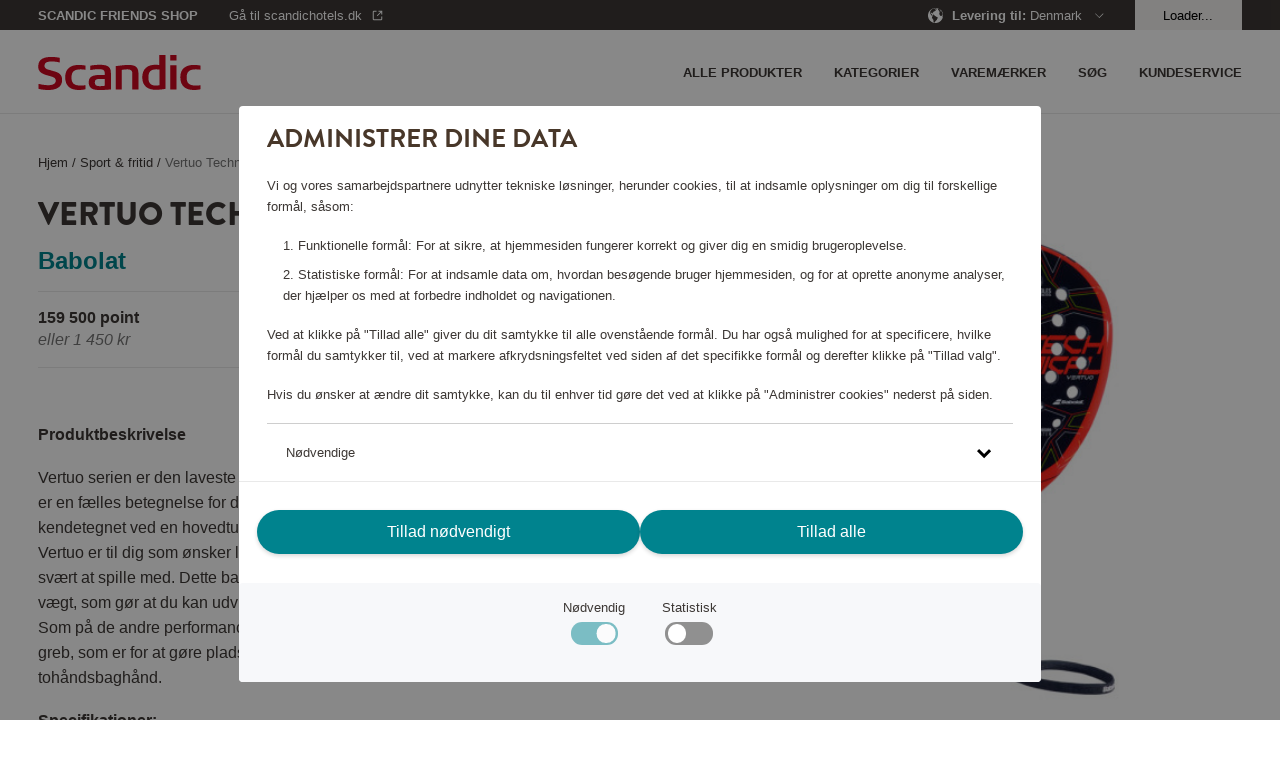

--- FILE ---
content_type: text/html; charset=utf-8
request_url: https://shop.scandichotels.com/dk/sports-leisure/vertuo-technical-2022
body_size: 16533
content:
<!doctype html>
<html lang="da">
  <head>
    <meta charset="utf-8" />
    <meta name="viewport" content="width=device-width, initial-scale=1, viewport-fit=cover" />
    <link rel="dns-prefetch preconnect" href="https://use.typekit.net">
    <link rel="dns-prefetch preconnect" href="https://m.stripe.com">
    <link rel="dns-prefetch preconnect" href="https://m.stripe.network">
    <link rel="dns-prefetch preconnect" href="https://js.stripe.com">
    <title data-rh="true"> Vertuo Technical 2022, Babolat 36273 | Scandic Friends Shop</title>

    <meta data-rh="true" name="msapplication-TileColor" content="#ffffff"/><meta data-rh="true" name="theme-color" content="#ffffff"/><meta data-rh="true" property="og:title" content="Vertuo Technical 2022, Babolat 36273"/><meta data-rh="true" property="og:description" content="Vertuo serien er den laveste serie i Babolat&#x27;s Performance program. Technical serien er en fælles betegnelse for de diamantformede performance bat hos Babolat og er kendetegnet ved en hovedtung balance og et højt sweetspot."/><meta data-rh="true" property="og:type" content="product"/><meta data-rh="true" property="og:url" content="https://shop.scandichotels.com/dk/vertuo-technical-2022"/><meta data-rh="true" property="og:smallImage1x" content="https://shop.scandichotels.com/media/catalog/product/cache/12/image/17f82f742ffe127f42dca9de82fb58b1/3/6/36273_1.jpg"/><meta data-rh="true" property="twitter:card" content="product"/><meta data-rh="true" property="twitter:title" content="Vertuo Technical 2022, Babolat 36273"/><meta data-rh="true" property="twitter:description" content="Vertuo serien er den laveste serie i Babolat&#x27;s Performance program. Technical serien er en fælles betegnelse for de diamantformede performance bat hos Babolat og er kendetegnet ved en hovedtung balance og et højt sweetspot."/><meta data-rh="true" property="twitter:smallImage1x" content="https://shop.scandichotels.com/media/catalog/product/cache/12/image/17f82f742ffe127f42dca9de82fb58b1/3/6/36273_1.jpg"/><meta data-rh="true" property="product:brand" content="Babolat"/><meta data-rh="true" property="product:availability" content="in stock"/><meta data-rh="true" property="product:price:amount" content="[object Object]"/><meta data-rh="true" property="product:price:currency" content="DKK"/><meta data-rh="true" name="description" content="Vertuo serien er den laveste serie i Babolat&#x27;s Performance program. Technical serien er en fælles betegnelse for de diamantformede performance bat hos Babolat og er kendetegnet ved en hovedtung balance og et højt sweetspot."/>
    
    <link data-rh="true" rel="apple-touch-icon" sizes="57x57" href="/assets/apple-touch-icon-57x57.png"/><link data-rh="true" rel="apple-touch-icon" sizes="60x60" href="/assets/apple-touch-icon-60x60.png"/><link data-rh="true" rel="apple-touch-icon" sizes="72x72" href="/assets/apple-touch-icon-72x72.png"/><link data-rh="true" rel="apple-touch-icon" sizes="76x76" href="/assets/apple-touch-icon-76x76.png"/><link data-rh="true" rel="apple-touch-icon" sizes="114x114" href="/assets/apple-touch-icon-114x114.png"/><link data-rh="true" rel="apple-touch-icon" sizes="120x120" href="/assets/apple-touch-icon-120x120.png"/><link data-rh="true" rel="apple-touch-icon" sizes="144x144" href="/assets/apple-touch-icon-144x144.png"/><link data-rh="true" rel="apple-touch-icon" sizes="152x152" href="/assets/apple-touch-icon-152x152.png"/><link data-rh="true" rel="apple-touch-icon" sizes="180x180" href="/assets/apple-touch-icon-180x180.png"/><link data-rh="true" rel="apple-touch-icon-precomposed" href="/assets/apple-touch-icon-120x120-precomposed.png"/><link data-rh="true" rel="icon" type="image/png" size="32x32" href="/assets/favicon-32x32.webp"/><link data-rh="true" rel="icon" type="image/png" size="96x96" href="/assets/favicon-96x96.webp"/><link data-rh="true" rel="icon" type="image/png" size="16x16" href="/assets/favicon-16x16.webp"/><link data-rh="true" rel="mask-icon" href="/assets/safari-pinned-tab.svg" color="#cd0921"/><link data-rh="true" rel="manifest" href="/assets/manifest.json"/><link data-rh="true" rel="canonical" href="https://shop.scandichotels.com/dk/vertuo-technical-2022"/>
    <script data-rh="true" async="true" nonce="7bff039d253b2432c670f98cfb27b0f9" src="https://www.googletagmanager.com/gtag/js?id=UA-59171748-7"></script><script data-rh="true" async="true" nonce="7bff039d253b2432c670f98cfb27b0f9" src="https://www.googletagmanager.com/gtag/js?id=UA-177450375-4"></script><script data-rh="true" async="true" nonce="7bff039d253b2432c670f98cfb27b0f9" src="https://www.googletagmanager.com/gtag/js?id=UA-177450375-1"></script><script data-rh="true" nonce="7bff039d253b2432c670f98cfb27b0f9">
            window.dataLayer = window.dataLayer || [];
            function gtag(){dataLayer.push(arguments);}
            gtag('consent', 'default', {
              'ad_storage': 'denied',
              'ad_user_data': 'denied',
              'ad_personalization': 'denied',
              'analytics_storage': 'denied',
              'functionality_storage': 'denied',
              'personalization_storage': 'denied',
              'security_storage': 'denied',
            });
            gtag('js', new Date());
            gtag('set', {
              anonymize_ip: true,
              currency: 'DKK',
            });

            gtag('config', 'UA-59171748-7', { send_page_view: false, custom_map: { metric5: 'total_points' } });gtag('config', 'UA-177450375-4', { send_page_view: false, custom_map: { metric5: 'total_points' } });gtag('config', 'UA-177450375-1', { send_page_view: false, custom_map: { metric5: 'total_points' } });
          </script>
    <link rel="stylesheet" href="/assets/script/main-f63240dcab6ff50dcb08a81fffe8886f.css" />
    <link rel="preload" href="https://use.typekit.net/vno4cyi.css" as="style" />
    <link nonce=7bff039d253b2432c670f98cfb27b0f9 rel="preload" href="/assets/script/translations/da_DK-b0b8f8bd27e2cb73b890492e59b13b2e.js" as="script" />
    <link nonce=7bff039d253b2432c670f98cfb27b0f9 rel="preload" href="/assets/script/main-e14b09c75e92d471a83405d25dceca44.js" as="script" />
    <link rel="stylesheet" href="https://use.typekit.net/vno4cyi.css" />
  </head>
  <body>
    <div id="root" class="root"><div class="styles_block__6eecb771"><div class="styles_top__6eecb771"><div><div class="styles_container__3b5034fd"><div class="styles_outerContainer__bd46e3e2"><div class="styles_statusbar__4b29a2d5 styles_statusbar__bd46e3e2"><div class=""><span>Scandic Friends Shop</span></div></div><div class="styles_container__bd46e3e2"><div class="styles_block__bd46e3e2"><div class="styles_block__6e365ad4 styles_wrapper__bd46e3e2"><div class="styles_left__bd46e3e2"><a class="styles_item__bd46e3e2 styles_padding__bd46e3e2" href="/dk/"><div class="styles_block__8a34bc15"><svg alt="Scandic" title="Gå til startsiden" class="styles_logo__8a34bc15" role="img" enable-background="new 0 0 85 18.3" viewBox="0 0 85 18.3"><g fill="#cd0921"><path clip-rule="evenodd" d="m24.8 17.9c-1.2.3-2.4.4-3.6.4-4.3 0-7.1-2-7.1-6.7 0-4.5 2.9-6.4 7-6.4 1.2 0 2.4.1 3.6.3v2.2c-.9-.1-1.6-.2-2.4-.2-3.3 0-4.9 1-4.9 4.3 0 3.1 1.5 4.2 4.9 4.2.9 0 1.6-.1 2.4-.2v2.1z" fill-rule="evenodd"></path><path d="m69.1 18h3.2v-12.6h-3.2zm0-15.1h3.2v-2.9h-3.2z"></path><g clip-rule="evenodd" fill-rule="evenodd"><path d="m66.5 17.7c-.6.1-2.8.5-5 .5-4.1 0-7.1-1.9-7.1-6.5 0-4.4 2.7-6.6 6.8-6.6.6 0 1.6.1 2.1.1v-5.2h3.2zm-3.1-1.9v-8.2c-.4 0-1.1-.1-1.8-.1-2.9 0-4 1.4-4 4.3 0 2.6 1 4.2 3.9 4.2.6 0 1.2-.1 1.9-.2"></path><path d="m52.3 18h-3.1v-8.3c0-1.4-.6-2.2-2.6-2.2-1.4 0-2.9.3-2.9.3v10.2h-3.1v-12.2c.2 0 4.2-.6 6.5-.6 2.8 0 5.3.5 5.3 4.3v8.5z"></path><path d="m38 18c-2.2.2-3.9.3-5.8.3-3.2 0-5.8-.5-5.8-4.1 0-3.5 3.2-3.7 6.1-3.8h2.3c0-2.2-.1-3-3.3-3-1.6 0-3.3.3-4.3.5v-2.3c1.2-.3 3.1-.4 4.5-.5 3.6 0 6.3.4 6.3 4.2zm-3.2-1.9v-3.6c-.6 0-1.7 0-2.1 0-1.9 0-3.1.1-3.1 1.9s1.5 1.9 3 1.9c.9-.1 1.4-.1 2.2-.2"></path><path d="m85 17.9c-1.2.3-2.4.4-3.6.4-4.3 0-7.1-2-7.1-6.7 0-4.5 2.9-6.4 7-6.4 1.2 0 2.4.1 3.6.3v2.2c-.9-.1-1.6-.2-2.4-.2-3.3 0-4.9 1-4.9 4.3 0 3.1 1.5 4.2 4.9 4.2.9 0 1.6-.1 2.4-.2v2.1z"></path><path d="m12.5 13c0 3.7-2.9 5.3-7.2 5.3-2.8 0-4.8-.5-5.1-.6v-2.6c1 .2 3.1.7 4.9.7s4.1-.4 4.1-2.4c0-1.3-1-1.8-2.8-2.3-.7-.2-1.4-.4-2.1-.6-2.4-.7-4.3-1.7-4.3-4.5 0-4 3.2-5 6.9-5 2.2 0 4 .4 4.3.5v2.4c-.4-.1-2.1-.5-4-.5-1.8 0-3.9.2-3.9 2.2 0 1.5 1.2 1.9 2.9 2.3.8.3 1.6.4 2.4.7 2.1.6 3.9 1.6 3.9 4.4"></path></g></g></svg></div></a></div><div><nav class="styles_nav__bd46e3e2"><div class="styles_nav__bd46e3e2"><span class="styles_item__bd46e3e2 styles_padding__bd46e3e2"><svg role="img" height="36" viewBox="0 0 36 36" width="36"><path d="m30 23v2h-24v-2zm0-6v2h-24v-2zm0-6v2h-24v-2z" fill="currentColor" fill-rule="evenodd"></path></svg></span></div></nav></div></div></div><nav class="styles_drawer__bd46e3e2"><div class="styles_drawerMain__bd46e3e2"><div class="styles_block__6e365ad4 styles_top__bd46e3e2"><div class="styles_block__8a34bc15"><svg alt="Scandic" title="Gå til startsiden" class="styles_logo__8a34bc15" role="img" enable-background="new 0 0 85 18.3" viewBox="0 0 85 18.3"><g fill="#cd0921"><path clip-rule="evenodd" d="m24.8 17.9c-1.2.3-2.4.4-3.6.4-4.3 0-7.1-2-7.1-6.7 0-4.5 2.9-6.4 7-6.4 1.2 0 2.4.1 3.6.3v2.2c-.9-.1-1.6-.2-2.4-.2-3.3 0-4.9 1-4.9 4.3 0 3.1 1.5 4.2 4.9 4.2.9 0 1.6-.1 2.4-.2v2.1z" fill-rule="evenodd"></path><path d="m69.1 18h3.2v-12.6h-3.2zm0-15.1h3.2v-2.9h-3.2z"></path><g clip-rule="evenodd" fill-rule="evenodd"><path d="m66.5 17.7c-.6.1-2.8.5-5 .5-4.1 0-7.1-1.9-7.1-6.5 0-4.4 2.7-6.6 6.8-6.6.6 0 1.6.1 2.1.1v-5.2h3.2zm-3.1-1.9v-8.2c-.4 0-1.1-.1-1.8-.1-2.9 0-4 1.4-4 4.3 0 2.6 1 4.2 3.9 4.2.6 0 1.2-.1 1.9-.2"></path><path d="m52.3 18h-3.1v-8.3c0-1.4-.6-2.2-2.6-2.2-1.4 0-2.9.3-2.9.3v10.2h-3.1v-12.2c.2 0 4.2-.6 6.5-.6 2.8 0 5.3.5 5.3 4.3v8.5z"></path><path d="m38 18c-2.2.2-3.9.3-5.8.3-3.2 0-5.8-.5-5.8-4.1 0-3.5 3.2-3.7 6.1-3.8h2.3c0-2.2-.1-3-3.3-3-1.6 0-3.3.3-4.3.5v-2.3c1.2-.3 3.1-.4 4.5-.5 3.6 0 6.3.4 6.3 4.2zm-3.2-1.9v-3.6c-.6 0-1.7 0-2.1 0-1.9 0-3.1.1-3.1 1.9s1.5 1.9 3 1.9c.9-.1 1.4-.1 2.2-.2"></path><path d="m85 17.9c-1.2.3-2.4.4-3.6.4-4.3 0-7.1-2-7.1-6.7 0-4.5 2.9-6.4 7-6.4 1.2 0 2.4.1 3.6.3v2.2c-.9-.1-1.6-.2-2.4-.2-3.3 0-4.9 1-4.9 4.3 0 3.1 1.5 4.2 4.9 4.2.9 0 1.6-.1 2.4-.2v2.1z"></path><path d="m12.5 13c0 3.7-2.9 5.3-7.2 5.3-2.8 0-4.8-.5-5.1-.6v-2.6c1 .2 3.1.7 4.9.7s4.1-.4 4.1-2.4c0-1.3-1-1.8-2.8-2.3-.7-.2-1.4-.4-2.1-.6-2.4-.7-4.3-1.7-4.3-4.5 0-4 3.2-5 6.9-5 2.2 0 4 .4 4.3.5v2.4c-.4-.1-2.1-.5-4-.5-1.8 0-3.9.2-3.9 2.2 0 1.5 1.2 1.9 2.9 2.3.8.3 1.6.4 2.4.7 2.1.6 3.9 1.6 3.9 4.4"></path></g></g></svg></div><button aria-label="Luk menuen" class="Button_button__a26124db Button_size__medium__a26124db"><svg class="styles_close__bd46e3e2" role="img" height="24" viewBox="0 0 24 24" width="24"><path d="m11.718 11.01 6.01-6.01.707.707-6.01 6.01 6.01 6.01-.707.708-6.01-6.01-6.01 6.01-.708-.707 6.01-6.01-6.01-6.01.707-.708 6.01 6.01z" fill="currentColor" fill-rule="evenodd"></path></svg></button></div><span class="styles_item__bd46e3e2">Kategorier</span><span class="styles_item__bd46e3e2">Varemærker</span><a class="styles_item__bd46e3e2" title="/kundeservice" href="/dk/kundeservice"><span>Kundeservice</span></a><a class="styles_item__bd46e3e2" title="Alle produkter" href="/dk/all-products"><span>Alle produkter</span></a><span class="styles_item__bd46e3e2"><span>Søg</span></span></div><div class="styles_block__6e365ad4 styles_bottom__b1aaf34c"><div class="styles_row__b1aaf34c"><div class="styles_link__b1aaf34c">Levering til</div><div>Sweden</div></div><div class="styles_row__b1aaf34c"><a class="styles_link__b1aaf34c" href="https://scandichotels.dk" target="_blank" rel="noopener noreferrer">Gå til scandichotels.dk</a><div></div></div><div class="styles_row__b1aaf34c"><span class="styles_link__b1aaf34c">Log ind</span><div></div></div></div></nav><nav class="styles_search__bd46e3e2"><form class="styles_block__122e4ca8"><div class="styles_block__6e365ad4 styles_top__122e4ca8"><button type="button" class="styles_back__122e4ca8"><svg role="img" height="24" viewBox="0 0 24 24" width="24"><path d="m15.425 5.707-6.01 6.01 6.01 6.01-.707.708-6.718-6.717 6.718-6.718z" fill="currentColor"></path></svg></button><span class="styles_heading__122e4ca8">Søg</span><button type="button" class="styles_close__122e4ca8"><svg role="img" height="24" viewBox="0 0 24 24" width="24"><path d="m11.718 11.01 6.01-6.01.707.707-6.01 6.01 6.01 6.01-.707.708-6.01-6.01-6.01 6.01-.708-.707 6.01-6.01-6.01-6.01.707-.708 6.01 6.01z" fill="currentColor" fill-rule="evenodd"></path></svg></button></div><div class="styles_block__6e365ad4 styles_container__122e4ca8"><button type="submit" class="styles_submit__122e4ca8"><svg class="styles_icon__122e4ca8" role="img" width="20px" height="20px" viewBox="0 0 20 20" version="1.1"><g id="Page-1" stroke="none" stroke-width="1" fill="none" fill-rule="evenodd"><g id="ikoner" transform="translate(-1156.000000, -266.000000)" fill="#3D3835" fill-rule="nonzero"><path d="M1164.5,266 C1169.19442,266 1173,269.80558 1173,274.5 C1173,276.486983 1172.31822,278.314728 1171.17583,279.76206 L1175.6066,284.192388 L1174.19239,285.606602 L1169.76206,281.175829 C1168.31473,282.318218 1166.48698,283 1164.5,283 C1159.80558,283 1156,279.19442 1156,274.5 C1156,269.80558 1159.80558,266 1164.5,266 Z M1164.5,268 C1160.91015,268 1158,270.910149 1158,274.5 C1158,278.089851 1160.91015,281 1164.5,281 C1168.08985,281 1171,278.089851 1171,274.5 C1171,270.910149 1168.08985,268 1164.5,268 Z" id="Combined-Shape"></path></g></g></svg></button><input type="text" class="styles_input__122e4ca8" placeholder="Hvad kigger du efter?"/></div><section class="styles_suggestions__122e4ca8"></section></form></nav><nav class="styles_language__bd46e3e2"><div class="styles_block__03400302"><div class="styles_topWrapper__67efede9"><div class="styles_block__6e365ad4 styles_top__67efede9"><button aria-label="&#x27;Tilbage&#x27;" class="Button_button__a26124db Button_size__medium__a26124db styles_back__67efede9"><svg role="img" height="24" viewBox="0 0 24 24" width="24"><path d="m15.425 5.707-6.01 6.01 6.01 6.01-.707.708-6.718-6.717 6.718-6.718z" fill="currentColor"></path></svg></button><h2 class="styles_header__67efede9">Deliver to</h2><button aria-label="Luk menuen" class="Button_button__a26124db Button_size__medium__a26124db styles_close__67efede9 styles_actionButton__67efede9"><svg role="img" height="24" viewBox="0 0 24 24" width="24"><path d="m11.718 11.01 6.01-6.01.707.707-6.01 6.01 6.01 6.01-.707.708-6.01-6.01-6.01 6.01-.708-.707 6.01-6.01-6.01-6.01.707-.708 6.01 6.01z" fill="currentColor" fill-rule="evenodd"></path></svg></button></div></div><a href="/dk" class="styles_item__03400302"><svg class="styles_flag__03400302" role="img" height="24" viewBox="0 0 24 24" width="24"><g fill="none" fill-rule="evenodd" transform="translate(4 4)"><circle cx="8" cy="8" fill="#e23f19" r="8"></circle><path d="m7.99999954 0-.00099954 6.5 7.8606559.00027238c.0921338.48579116.1403441.98712933.1403441 1.49972762 0 .51254568-.0482004 1.01383355-.1403157 1.49957804l-7.8606843-.00057804.00099954 6.501-.24917933-.0038068c-.97098009-.0297073-1.89841688-.2324368-2.75252021-.5783984l-.0003-5.9187948-4.85768425.00057804c-.09211532-.48574449-.14031575-.98703236-.14031575-1.49957804 0-.51259829.04821033-1.01393646.14034411-1.49972762l4.85765589-.00027238.0003-5.91779477c.82390438-.33372928 1.71604814-.53417607 2.6496906-.57459969z" fill="#fff"></path></g></svg><span>Denmark</span></a><a href="/no" class="styles_item__03400302"><svg class="styles_flag__03400302" role="img" height="24" viewBox="0 0 24 24" width="24"><g fill="none" fill-rule="evenodd" transform="translate(4 4)"><circle cx="8" cy="8" fill="#e23f19" r="8"></circle><path d="m8 0c.51254568 0 1.01383355.04820043 1.49957804.14031575l-.00057804 4.85768425 5.9187948.00030046c.3754454.92689243.5822052 1.94015032.5822052 3.00169954 0 1.06088919-.2065028 2.0735471-.5815051 2.9999705l-5.9194949-.0009705.00057804 4.8606843c-.48574449.0921153-.98703236.1403157-1.49957804.1403157-1.66859099 0-3.21786871-.5108408-4.49997028-1.3846595l-.00002972-3.6163405-2.91849489.0009705c-.37500236-.9264234-.58150511-1.93908131-.58150511-2.9999705 0-.94359931.16336576-1.8490425.4633566-2.6895889l.11884863-.31211064 2.91779477-.00030046.00002972-3.61334046c1.28210157-.87381873 2.83137929-1.38465954 4.49997028-1.38465954z" fill="#fff"></path><path d="m7.50052313.01533875-.00052313 6.734 8.4029193.0006791c.0639047.4072806.0970807.82475704.0970807 1.24998215 0 .42553874-.0332249.84331737-.0972222 1.25088331l-8.4027778-.00054456.00052313 6.73432255c-.69456545-.0427865-1.36515488-.1741977-2.00059961-.383065l-.00092352-6.35125755-5.40177783.00054456c-.06399725-.40756594-.09722217-.82534457-.09722217-1.25088331 0-.31891883.01866148-.63347904.05495204-.94264822l.04212868-.30733393 5.40191928-.0006791.00092352-6.35093507c.63544473-.20886732 1.30603416-.34027852 2.00059961-.38306493z" fill="#006a8e"></path></g></svg><span>Norway</span></a><a href="/en" class="styles_item__03400302"><svg class="styles_flag__03400302" role="img" height="24" viewBox="0 0 24 24" width="24"><path d="m13.2258152 19.9066733-.0209075.0032133c-.0944867.014153-.181465.0257485-.2688733.0359349l.2688733-.0359349c-.1108694.0167546-.2225688.0312364-.3350262.0433918-.0679462.0073232-.1363551.0138385-.2050096.0194869-.0436945.003606-.0870628.0068173-.1305313.009682-.0416327.0027376-.0836511.0051813-.1257553.0072994-.0428321.0021571-.0855547.0039661-.1283652.0054391-.0929446.003199-.1863937.0048142-.2802201.0048142h-.002l-.2471793-.0038068c-.0428825-.001312-.0856799-.0029615-.1283899-.0049459l.3775692.0087527c-.1445352 0-.2881751-.0038329-.4308237-.0114027-.1226374-.0065042-.244785-.0157944-.3661356-.0277962-.0146909-.0014516-.0300891-.0030181-.0454743-.0046282-.0958227-.0100358-.1905193-.0216751-.2846891-.0349541-.0256364-.0036151-.0511896-.0073451-.0767034-.0111956-1.85595341-.2798805-3.50364137-1.1981316-4.71157757-2.5240351-.01794043-.0197232-.03586757-.0395917-.05369559-.0595514-.05574434-.062411-.11037298-.1255411-.16401897-.1895229-.00576348-.0068734-.01171043-.0139905-.01764523-.0211182l-.05002118-.0606758c-1.12469384-1.3779309-1.79921536-3.1377539-1.79921536-5.0551198 0-2.18016502.87209648-4.15664099 2.28646897-5.59960745.01721136-.01746281.03447529-.03493546.05182015-.05232593.04948802-.04963507.09976449-.09869855.15067767-.14709855.01665739-.01583442.03324776-.0314715.04990471-.04703823 1.15281554-1.07736202 2.62455898-1.81773297 4.2582069-2.06408949-.0003535.00024879-.0006905.00006531-.0010274-.00011814.1267749-.01906081.2546214-.03517559.3834359-.04825673.0494072-.0049388.0994601-.00956861.1496444-.0137352.044354-.00372702.0886339-.00702645.1330177-.00996576.0454544-.00298643.0908106-.00561309.1362666-.00786035.0389045-.00193468.078312-.00359459.1177941-.00496923.0931753-.00323862.1862947-.0048882.2797891-.00493396.0019872-.00000079.0029942-.00000098.0040012-.00000098.1272394 0 .253785.0029705.3795712.00884592l-.3795712-.00884592c.1453698 0 .2898339.00387734.4332947.01153425.122153.0065239.2433009.01576043.3636646.02766463.0137011.00135502.0274168.00274718.0411221.00417394.119072.01239531.2373934.0274063.3548798.04497192.0040118.00059983.0079823.00119656.011952.0017962l.020902.00318576c1.8465823.28394643 3.4849793 1.19931709 4.6877832 2.51870429.0185115.02033232.0370571.04088019.0554963.06152478.0557489.06241857.1103775.1255486.1640235.18953042.0057635.00687338.0117105.01399054.0176453.02111818l.0500211.06067588c1.1246939 1.37793084 1.7992154 3.13775385 1.7992154 5.05511975 0 2.1786401-.8708769 4.1538759-2.2835019 5.5965788-.018223.0185713-.0364528.0370182-.0547716.0553751-.0495036.0496146-.0997801.098678-.1506933.147078-.0166574.0158345-.0332478.0314715-.0499047.0470383-1.1474279 1.072327-2.6108097 1.8108054-4.2353133 2.0606031zm2.1314304-3.2595812-.0099607.0182873c-.3995388.756107-.8931659 1.4548169-1.4652932 2.0805419 1.0205712-.2857271 1.9486356-.796284 2.7252033-1.4757119-.3973907-.2403713-.8152675-.4482219-1.2499494-.6231173zm-6.71394882.0004198-.14650294.0597527c-.38258447.1618196-.75165078.3493416-1.10503428.5604015.77664106.6814215 1.70505808 1.1923261 2.72775774 1.4768634-.57871321-.6300718-1.07526175-1.3344884-1.47622052-2.0970176zm.96181466-.3253814c.49323706.8997152 1.13577436 1.7058583 1.89426406 2.3851374l.000905-2.6936291c-.6526692.0357184-1.2868196.1409764-1.89516906.3084917zm2.89578036-.3084202.0008206 2.6922642c.7583511-.6783147 1.4007125-1.4839522 1.893992-2.3829892-.6087652-.1681127-1.2426102-.27347-1.8948126-.309275zm-4.98856012-3.5127321-2.49472195-.0005858c.10851562 1.5363743.71283778 2.9358421 1.6539306 4.0393676.48915801-.3121186 1.00818638-.5800917 1.55105632-.8017236-.40694941-1.0078873-.65402778-2.0973732-.71026497-3.2370582zm11.47005862-.0005858-2.4947282.0007307c-.0562631 1.1400142-.3034326 2.229817-.7102058 3.238106.542932.2214093 1.061991.4892055 1.5522715.7984603.9399221-1.1016806 1.5441556-2.5010466 1.6526625-4.037297zm-7.4823903-.0003924-2.98627961.0012074c.05619981 1.0238466.28352683 2.0021041.65386526 2.9066566.74528394-.2205526 1.52641265-.3558721 2.33258735-.3955841zm3.9862782.0012041-2.9862782-.0012041.0008179 2.5123228c.8057916.0397439 1.5864992.174865 2.3310692.3943096.3707922-.9034927.5981824-1.8816023.6543911-2.9054283zm-.6538638-3.9090681-.0666563.02047238c-.7249984.20821753-1.4837566.33663301-2.2661568.37512874l-.0006013 2.51226288 2.9873345-.000206c-.0561065-1.0242101-.283461-2.00281054-.6539201-2.907658zm-8.16173654-1.12895482c-.94401409 1.10912452-1.5451373 2.50521787-1.65313909 4.03743212l2.49474259-.0005901c.05613536-1.140051.30318847-2.22990073.70985668-3.23824665-.5426048-.22152366-1.06139546-.48935908-1.55146018-.79859537zm2.49737947 1.13017004c-.37086522.90380136-.59827622 1.88225618-.65439059 2.90644608l2.98533326.0002027.0001718-2.51232332c-.805808-.03974551-1.58653092-.1748721-2.33111447-.39432546zm8.16101837-1.13238876-.1441951.0913859c-.4470936.27183034-.9170625.50933223-1.4064082.70917869.4060052 1.00792419.6530877 2.09798645.7092412 3.23835345l2.4947476.0007328c-.1082992-1.53643394-.7124397-2.93599619-1.6533855-4.03965084zm-7.72478015.21605225c.60868855.16811116 1.24263285.27348522 1.89497555.30928442l-.0003085-2.69369005c-.7585411.67912281-1.4012013 1.48502923-1.89466705 2.38440563zm2.89683995-2.38430751-.0002527 2.69359023c.6521673-.03577464 1.2858388-.1409824 1.8937482-.30835703-.4925587-.90009809-1.1350271-1.70610621-1.8934955-2.3852332zm-2.3828348-.03883422-.0245075.00880786c-1.01198292.28575391-1.9308889.79337214-2.70086718 1.46700389.39746119.24068884.81537328.44850784 1.2500843.62337622.40135578-.76329094.89844146-1.46834117 1.47529038-2.09918797zm3.7621303.00158315.1224689.13335695c.5252796.59561517.9805602 1.25404815 1.353281 1.96268184.4351461-.17463668.8534221-.38232596 1.2517438-.61995488-.7773612-.68120187-1.7053369-1.19170618-2.7274937-1.47608391z" fill="#00838e"></path></svg><span>Other</span></a><a href="/fi" class="styles_item__03400302"><svg class="styles_flag__03400302" role="img" height="24" viewBox="0 0 24 24" width="24"><g fill="none" fill-rule="evenodd" transform="translate(4 4)"><path d="m8 16c4.418278 0 8-3.581722 8-8s-3.581722-8-8-8-8 3.581722-8 8 3.581722 8 8 8zm0-1c-3.86599325 0-7-3.1340068-7-7 0-3.86599325 3.13400675-7 7-7 3.8659932 0 7 3.13400675 7 7 0 3.8659932-3.1340068 7-7 7z" fill="#e9e9e9" fill-rule="nonzero"></path><path d="m7.99999954 0-.00099954 6.5 7.8606559.00027238c.0921338.48579116.1403441.98712933.1403441 1.49972762 0 .51254568-.0482004 1.01383355-.1403157 1.49957804l-7.8606843-.00057804.00099954 6.501-.24917933-.0038068c-.97098009-.0297073-1.89841688-.2324368-2.75252021-.5783984l-.0003-5.9187948-4.85768425.00057804c-.09211532-.48574449-.14031575-.98703236-.14031575-1.49957804 0-.51259829.04821033-1.01393646.14034411-1.49972762l4.85765589-.00027238.0003-5.91779477c.82390438-.33372928 1.71604814-.53417607 2.6496906-.57459969z" fill="#006a8e"></path></g></svg><span>Suomi</span></a><a href="/se" class="styles_item__03400302"><svg class="styles_flag__03400302" role="img" height="24" viewBox="0 0 24 24" width="24"><g fill="none" fill-rule="evenodd" transform="translate(4 4)"><circle cx="8" cy="8" fill="#006a8e" r="8"></circle><path d="m7.99999954 0-.00099954 6.5 7.8606559.00027238c.0921338.48579116.1403441.98712933.1403441 1.49972762 0 .51254568-.0482004 1.01383355-.1403157 1.49957804l-7.8606843-.00057804.00099954 6.501-.24917933-.0038068c-.97098009-.0297073-1.89841688-.2324368-2.75252021-.5783984l-.0003-5.9187948-4.85768425.00057804c-.09211532-.48574449-.14031575-.98703236-.14031575-1.49957804 0-.51259829.04821033-1.01393646.14034411-1.49972762l4.85765589-.00027238.0003-5.91779477c.82390438-.33372928 1.71604814-.53417607 2.6496906-.57459969z" fill="#f4d009"></path></g></svg><span>Sweden</span><svg class="styles_tick__03400302" role="img" height="36" viewBox="0 0 36 36" width="36"><path d="m9.40434351 17.7954049-1.40434351 1.4284565 6.6597076 6.7761386 13.3402924-13.5714338-1.4042356-1.4285662-11.9359489 12.1427578z" fill="currentColor"></path></svg></a></div></nav></div><div class="styles_block__6e365ad4"><div class="styles_block__f739b4c7"><div class="styles_block__6e365ad4 styles_wrapper__f739b4c7"><div></div></div></div></div></div><div class="styles_container__22fb5ef7"><div class="styles_statusbar__4b29a2d5 styles_statusbar__22fb5ef7"><div class="styles_block__6e365ad4"><div class="styles_statusbarWrapper__22fb5ef7"><div><div class="styles_statusbarItem__22fb5ef7 styles_scandicfriends__22fb5ef7"><span class="styles_pointsShop__22fb5ef7">Scandic Friends Shop</span></div><div class="styles_statusbarItem__22fb5ef7 styles_backToContainer__22fb5ef7"><a href="https://www.scandichotels.dk" target="_blank" rel="noopener noreferrer" class="styles_statusbarItem__22fb5ef7 styles_backTo__22fb5ef7"><span>Gå til scandichotels.dk</span><svg role="img" viewBox="0 0 16 16"><g fill="none" fill-rule="evenodd"><g transform="translate(3 3)" fill="currentcolor" fill-rule="nonzero"><path d="M8.24 1H6V0h4v4H9V1.66l-4 4-.7-.71L8.23 1zM4 0v1H1v8h8V6h1v3a1 1 0 01-1 1H1a1 1 0 01-1-1V1a1 1 0 011-1h3z"></path></g></g></svg></a></div></div><div><div class="styles_statusbarItem__22fb5ef7"><span><svg role="img" height="16" viewBox="0 0 16 16" width="16"><g fill="none" fill-rule="evenodd"><path d="m-10-10h36v36h-36z"></path><path d="m16 7.8v-.05-.15-.1-.15-.1-.15-.1-.15-.1-.15-.05c0-.05 0-.1-.05-.15v-.05c0-.05-.05-.15-.05-.2v-.05c0-.05-.05-.1-.05-.2v-.05c0-.05-.05-.1-.05-.15v-.05c0-.05-.05-.1-.05-.15v-.05c0-.05-.05-.1-.05-.15v-.05c0-.05-.05-.1-.05-.15v-.05c0-.05-.05-.1-.05-.15v-.05c-.05-.15-.1-.25-.2-.4-.05-.05-.05-.1-.1-.15v-.05c-.05-.05-.05-.1-.1-.15v-.05c-.05-.05-.05-.1-.1-.15v-.05c-.05-.05-.05-.1-.1-.15v-.05c-.05-.05-.05-.1-.1-.15-.1-.2-.25-.35-.4-.5l-.15-.15c-.05-.05-.1-.1-.1-.15l-.15-.15-.15-.15c-.45-.25-.65-.4-.9-.6a8.369 8.369 0 0 0 -3.7-1.7h-.05c-.1 0-.15 0-.25-.05-.1 0-.15 0-.25-.05h-.2-.25-.3c-4.45 0-8.05 3.6-8.05 8s3.6 8 8 8 8-3.6 8-8zm-.4 1.25c-.15.3-.25.8-.4.7-.15-.15 0-.35.15-2s-.5 0-.5.15 0 .35-.15.35-.35 0-.65.15c-.35.15-.65.15-1.15-.35s-.8-1-.8-2.15.35-1.15.35-1.5-.35-.5-.5-.65-.15-.5-.15-.65 0-.5-.15-.5-1-.5-1-.8c0-.35.5-.35.5-.35s-.35-.15-.65-.5c-.1-.1-.15-.2-.2-.35 1.2.35 2.3 1 3.25 1.95.1.1.25.25.35.4-.1 0-.15-.05-.45-.15-.4-.15-.25 0-.75.15s-.15.8 0 .8.5-.15.65-.35c.15-.15.5-.15.9-.05 1 1.3 1.55 2.9 1.55 4.6-.15.4-.15.75-.2 1.1zm-8.2 5.95c.35.35.15.35-.65.35s-1-.8-1-2c0-1.15-.15-1-.5-1.3-.35-.35-1-1.3-1-2.15 0-.8.65-.8.65-1.15s-.35-.35-.65-.35c-.35 0-.5-.35-.5-.65 0-.35-.5-.8-1-1.15-.8-1.3-.5-2.8.15-3.8s2-1.8 2-1.8c.95-.4 2-.65 3.05-.65.4 0 .75.05 1.15.1.05.1.15.25.25.4.35.35.5.65.15.65s-.35-.35-.5-.35-.15.5-.65.5-.35-1-.35-1l-.35.15s-.15.5.15 1.15c.35.65.5 1.15.5 1.3s-.65 0-.65 0 0 .15-1 .35c-1 .15-1.15 1.15-1.3 1.3s-.5.8-.65.8c-.5 0-.35-.65-.8-.65-.5 0-.65.35-.65.8 0 .5.35.65.5.8s.8 0 .8.35-.35.35-.35.65c0 .35.15.5.5.5s.65-.65 1.3-.65 1.3.65 1.65 1 2.95 1.65 2.95 2-.35.5-.65.8c-.35.35-.15.65-.5 1.15-.2.6-2.35 2.25-2.05 2.55zm-1.45-8.05c-.65 0-.8-.65-.8-.65s0-.15.35-.15.35.35.65.5c.3.1.45.3-.2.3z" fill="currentColor" fill-rule="nonzero"></path></g></svg><strong>Levering til<!-- -->:</strong> <span>Sweden</span><svg class="styles_languageChevron__22fb5ef7" role="img" height="24" viewBox="0 0 24 24" width="24"><path d="m15.425 5.707-6.01 6.01 6.01 6.01-.707.708-6.718-6.717 6.718-6.718z" fill="currentColor"></path></svg></span></div><div class="styles_statusbarUser__22fb5ef7"><button class="Button_button__a26124db Button_size__medium__a26124db styles_statusbarItem__22fb5ef7">Log ind</button></div></div></div></div></div><div class="styles_block__22fb5ef7"><div class="styles_block__6e365ad4 styles_wrapper__22fb5ef7"><a class="styles_item__22fb5ef7 styles_item__logo__22fb5ef7" href="/dk/"><div class="styles_block__8a34bc15"><svg alt="Scandic" title="Gå til startsiden" class="styles_logo__8a34bc15" role="img" enable-background="new 0 0 85 18.3" viewBox="0 0 85 18.3"><g fill="#cd0921"><path clip-rule="evenodd" d="m24.8 17.9c-1.2.3-2.4.4-3.6.4-4.3 0-7.1-2-7.1-6.7 0-4.5 2.9-6.4 7-6.4 1.2 0 2.4.1 3.6.3v2.2c-.9-.1-1.6-.2-2.4-.2-3.3 0-4.9 1-4.9 4.3 0 3.1 1.5 4.2 4.9 4.2.9 0 1.6-.1 2.4-.2v2.1z" fill-rule="evenodd"></path><path d="m69.1 18h3.2v-12.6h-3.2zm0-15.1h3.2v-2.9h-3.2z"></path><g clip-rule="evenodd" fill-rule="evenodd"><path d="m66.5 17.7c-.6.1-2.8.5-5 .5-4.1 0-7.1-1.9-7.1-6.5 0-4.4 2.7-6.6 6.8-6.6.6 0 1.6.1 2.1.1v-5.2h3.2zm-3.1-1.9v-8.2c-.4 0-1.1-.1-1.8-.1-2.9 0-4 1.4-4 4.3 0 2.6 1 4.2 3.9 4.2.6 0 1.2-.1 1.9-.2"></path><path d="m52.3 18h-3.1v-8.3c0-1.4-.6-2.2-2.6-2.2-1.4 0-2.9.3-2.9.3v10.2h-3.1v-12.2c.2 0 4.2-.6 6.5-.6 2.8 0 5.3.5 5.3 4.3v8.5z"></path><path d="m38 18c-2.2.2-3.9.3-5.8.3-3.2 0-5.8-.5-5.8-4.1 0-3.5 3.2-3.7 6.1-3.8h2.3c0-2.2-.1-3-3.3-3-1.6 0-3.3.3-4.3.5v-2.3c1.2-.3 3.1-.4 4.5-.5 3.6 0 6.3.4 6.3 4.2zm-3.2-1.9v-3.6c-.6 0-1.7 0-2.1 0-1.9 0-3.1.1-3.1 1.9s1.5 1.9 3 1.9c.9-.1 1.4-.1 2.2-.2"></path><path d="m85 17.9c-1.2.3-2.4.4-3.6.4-4.3 0-7.1-2-7.1-6.7 0-4.5 2.9-6.4 7-6.4 1.2 0 2.4.1 3.6.3v2.2c-.9-.1-1.6-.2-2.4-.2-3.3 0-4.9 1-4.9 4.3 0 3.1 1.5 4.2 4.9 4.2.9 0 1.6-.1 2.4-.2v2.1z"></path><path d="m12.5 13c0 3.7-2.9 5.3-7.2 5.3-2.8 0-4.8-.5-5.1-.6v-2.6c1 .2 3.1.7 4.9.7s4.1-.4 4.1-2.4c0-1.3-1-1.8-2.8-2.3-.7-.2-1.4-.4-2.1-.6-2.4-.7-4.3-1.7-4.3-4.5 0-4 3.2-5 6.9-5 2.2 0 4 .4 4.3.5v2.4c-.4-.1-2.1-.5-4-.5-1.8 0-3.9.2-3.9 2.2 0 1.5 1.2 1.9 2.9 2.3.8.3 1.6.4 2.4.7 2.1.6 3.9 1.6 3.9 4.4"></path></g></g></svg></div></a><nav class="styles_nav__22fb5ef7"><a class="styles_item__22fb5ef7" href="/dk/all-products">Alle produkter</a><span class="styles_item__22fb5ef7">Kategorier</span><span class="styles_item__22fb5ef7">Varemærker</span><span class="styles_item__22fb5ef7">Søg</span><a class="styles_item__22fb5ef7" href="/dk/kundeservice">Kundeservice</a></nav></div></div><div class="styles_block__6e365ad4"><div class="styles_block__f739b4c7"><div class="styles_block__6e365ad4 styles_wrapper__f739b4c7"><div></div></div></div></div></div></div></div><div class="styles_height__6eecb771"></div><div></div><div><div class="styles_block__6e365ad4"><div class="Breadcrumbs_block__d12a1308 styles_block__d78ce276 styles_breadcrumbs__71e27282"><a class="Breadcrumbs_link__d12a1308" href="/dk/">Hjem</a><span class="styles_delimeter__d78ce276"> / </span><a class="Breadcrumbs_link__d12a1308" href="/dk/sports-leisure">Sport &amp; fritid</a><span class="styles_delimeter__d78ce276"> / </span><span class="Breadcrumbs_current__d12a1308">Vertuo Technical 2022</span></div><header class="styles_header__outer__71e27282"><div class="styles_top__71e27282"><h1 class="styles_name__71e27282">Vertuo Technical 2022</h1></div><a class="styles_brand__71e27282" href="/dk/brand/Babolat">Babolat</a></header><div class="styles_split__71e27282"><div class="styles_left__71e27282"><header class="styles_header__inner__71e27282"><div class="styles_top__71e27282"><h1 class="styles_name__71e27282">Vertuo Technical 2022</h1></div><a class="styles_brand__71e27282" href="/dk/brand/Babolat">Babolat</a></header><section class="styles_addToCart__71e27282"><form><div style="overflow:hidden" data-foldable="true" class="Foldable_block__3302a140"><div class=""><div class="styles_action__71e27282"><div class="styles_price__71e27282"><div><span>159 500 point</span></div><div><span>eller<!-- --> </span><span>1 450 kr</span></div></div><button type="button" class="Button_button__a26124db Button_hasVariant__a26124db Button_primary__a26124db Button_size__medium__a26124db styles_login__71e27282">Log ind for at shoppe</button></div></div></div></form></section><div class="styles_badges__830b4a6e"></div><section class="styles_description__71e27282"><h5 class="styles_descriptionHeading__71e27282">Produktbeskrivelse</h5><div class="styles_descriptionContent__71e27282"><p>Vertuo serien er den laveste serie i Babolat's Performance program.&nbsp;Technical serien er en f&aelig;lles betegnelse for de diamantformede performance bat hos Babolat og er kendetegnet ved en hovedtung balance og et h&oslash;jt sweetspot.&nbsp;Babolat Technical Vertuo er til dig som &oslash;nsker let adgang til power, dog uden at battet bliver alt for sv&aelig;rt at spille med. Dette bat er udviklet i bl&oslash;de materialer og har en lidt reduceret v&aelig;gt, som g&oslash;r at du kan udvikle dit angrebsspil uden at det g&aring;r ud over din arm. Som p&aring; de andre performance bat fra Babolat har Vertuo serien ogs&aring; et forl&aelig;nget greb, som er for at g&oslash;re plads til begge h&aelig;nder hvis man ynder at spille toh&aring;ndsbagh&aring;nd.</p>
<p><strong>Specifikationer:</strong></p>
<ul>
<li>Kerne: 38 mm.</li>
<li>V&aelig;dder: Karbon.</li>
<li>Slagflade: Glasfiber.</li>
<li>Form: Diamant.</li>
<li>Balance: Hovedtung (270 mm).</li>
<li>V&aelig;gt: 355 gram.</li>
</ul></div><div class="styles_manufacturer__71e27282"><a class="styles_logo__71e27282" href="/dk/brand/Babolat"><img src="https://shop.scandichotels.com/media/improvedattributevalues/icons/cache/12/256_256/b/a/babolat-logo.png" alt="Logo Babolat"/></a><p> </p><a href="/dk/brand/Babolat">Gå til varemærket</a></div></section></div><div class="styles_right__71e27282"><div></div><div class="ProductViewMedia_block__33c14a1f ProductViewMedia_block__bottom__33c14a1f"><div alt="Vertuo Technical 2022" class="ProductViewMedia_image__33c14a1f" style="cursor:zoom-in"><div style="width:100%;padding-top:100%"></div><picture style="z-index:1;position:absolute;top:0;right:0;bottom:0;left:0;background-image:;background-size:contain;background-repeat:no-repeat"><source srcSet="https://shop.scandichotels.com/media/catalog/product/cache/12/image/17f82f742ffe127f42dca9de82fb58b1/3/6/36273_1.jpg, https://shop.scandichotels.com/media/catalog/product/cache/12/image/17f82f742ffe127f42dca9de82fb58b1/3/6/36273_1.jpg 2x" media="(max-width: 801px)"/><source srcSet="https://shop.scandichotels.com/media/catalog/product/cache/12/image/463x/17f82f742ffe127f42dca9de82fb58b1/3/6/36273_1.jpg, https://shop.scandichotels.com/media/catalog/product/cache/12/image/17f82f742ffe127f42dca9de82fb58b1/3/6/36273_1.jpg 2x" media="(min-width: 802px)"/><img src="https://shop.scandichotels.com/media/catalog/product/cache/12/image/17f82f742ffe127f42dca9de82fb58b1/3/6/36273_1.jpg" style="width:100%;z-index:2"/></picture></div><div class="ProductViewMedia_gallery__33c14a1f ProductViewMedia_gallery__perRow_2__33c14a1f"><button aria-label="Skift billede" style="animation-delay:0ms" class="Button_button__a26124db Button_size__medium__a26124db ProductViewMedia_galleryItem__33c14a1f"><span><picture><source srcSet="https://shop.scandichotels.com/media/catalog/product/cache/12/gallery/254x/17f82f742ffe127f42dca9de82fb58b1/3/6/36273_1.jpg 1x, https://shop.scandichotels.com/media/catalog/product/cache/12/gallery/508x/17f82f742ffe127f42dca9de82fb58b1/3/6/36273_1.jpg 2x"/><img alt="Vertuo Technical 2022" src="https://shop.scandichotels.com/media/catalog/product/cache/12/gallery/254x/17f82f742ffe127f42dca9de82fb58b1/3/6/36273_1.jpg"/></picture></span></button><button aria-label="Skift billede" style="animation-delay:50ms" class="Button_button__a26124db Button_size__medium__a26124db ProductViewMedia_galleryItem__33c14a1f"><span><picture><source srcSet="https://shop.scandichotels.com/media/catalog/product/cache/12/gallery/254x/17f82f742ffe127f42dca9de82fb58b1/3/6/36273_2.jpg 1x, https://shop.scandichotels.com/media/catalog/product/cache/12/gallery/508x/17f82f742ffe127f42dca9de82fb58b1/3/6/36273_2.jpg 2x"/><img alt="Vertuo Technical 2022" src="https://shop.scandichotels.com/media/catalog/product/cache/12/gallery/254x/17f82f742ffe127f42dca9de82fb58b1/3/6/36273_2.jpg"/></picture></span></button><button aria-label="Skift billede" style="animation-delay:100ms" class="Button_button__a26124db Button_size__medium__a26124db ProductViewMedia_galleryItem__33c14a1f"><span><picture><source srcSet="https://shop.scandichotels.com/media/catalog/product/cache/12/gallery/254x/17f82f742ffe127f42dca9de82fb58b1/3/6/36273_3.jpg 1x, https://shop.scandichotels.com/media/catalog/product/cache/12/gallery/508x/17f82f742ffe127f42dca9de82fb58b1/3/6/36273_3.jpg 2x"/><img alt="Vertuo Technical 2022" src="https://shop.scandichotels.com/media/catalog/product/cache/12/gallery/254x/17f82f742ffe127f42dca9de82fb58b1/3/6/36273_3.jpg"/></picture></span></button><button aria-label="Skift billede" style="animation-delay:150ms" class="Button_button__a26124db Button_size__medium__a26124db ProductViewMedia_galleryItem__33c14a1f"><span><picture><source srcSet="https://shop.scandichotels.com/media/catalog/product/cache/12/gallery/254x/17f82f742ffe127f42dca9de82fb58b1/3/6/36273_4.jpg 1x, https://shop.scandichotels.com/media/catalog/product/cache/12/gallery/508x/17f82f742ffe127f42dca9de82fb58b1/3/6/36273_4.jpg 2x"/><img alt="Vertuo Technical 2022" src="https://shop.scandichotels.com/media/catalog/product/cache/12/gallery/254x/17f82f742ffe127f42dca9de82fb58b1/3/6/36273_4.jpg"/></picture></span></button><button aria-label="Skift billede" style="animation-delay:200ms" class="Button_button__a26124db Button_size__medium__a26124db ProductViewMedia_galleryItem__33c14a1f"><span><picture><source srcSet="https://shop.scandichotels.com/media/catalog/product/cache/12/gallery/254x/17f82f742ffe127f42dca9de82fb58b1/3/6/36273_5.jpg 1x, https://shop.scandichotels.com/media/catalog/product/cache/12/gallery/508x/17f82f742ffe127f42dca9de82fb58b1/3/6/36273_5.jpg 2x"/><img alt="Vertuo Technical 2022" src="https://shop.scandichotels.com/media/catalog/product/cache/12/gallery/254x/17f82f742ffe127f42dca9de82fb58b1/3/6/36273_5.jpg"/></picture></span></button></div></div></div></div><div class="styles_lists__71e27282"><div class="styles_relatedList__71e27282"></div><div class="styles_historyList__71e27282"></div></div></div></div></div><div class="AppFooter_footer__3a20deae"><div class="Wrapper_block__118fd0f4 AppFooter_wrapper__3a20deae"><div class="AppFooter_cols__3a20deae"><div class="AppFooter_col__3a20deae AppFooter_col__links__3a20deae"><h2 class="AppFooter_heading__3a20deae">Links</h2><nav class="AppFooter_nav__3a20deae"><a class="AppFooter_link__3a20deae" href="/dk/">Hjem</a><span class="link AppFooter_link__3a20deae">Kategorier</span><span class="link AppFooter_link__3a20deae">Varemærker</span><span class="link AppFooter_link__3a20deae">Søg i sortimentet</span></nav></div><div class="AppFooter_col__3a20deae"><h2>Brug for hjælp? Vi er her for dig!</h2><nav><a href="/dk/kundeservice">Kundeservice</a><a href="https://www.scandichotels.dk/scandic-friends" target="_blank" rel="noopener noreferrer">Om Scandic Friends</a><a href="https://www.scandichotels.dk" target="_blank" rel="noopener noreferrer" class=""><span>Gå til scandichotels.dk</span></a></nav></div><div class="AppFooter_col__3a20deae"><div class="styles_block__8a34bc15 styles_logo__6eecb771"><svg alt="Scandic" title="Gå til startsiden" class="styles_logo__8a34bc15" role="img" enable-background="new 0 0 85 18.3" viewBox="0 0 85 18.3"><g fill="#cd0921"><path clip-rule="evenodd" d="m24.8 17.9c-1.2.3-2.4.4-3.6.4-4.3 0-7.1-2-7.1-6.7 0-4.5 2.9-6.4 7-6.4 1.2 0 2.4.1 3.6.3v2.2c-.9-.1-1.6-.2-2.4-.2-3.3 0-4.9 1-4.9 4.3 0 3.1 1.5 4.2 4.9 4.2.9 0 1.6-.1 2.4-.2v2.1z" fill-rule="evenodd"></path><path d="m69.1 18h3.2v-12.6h-3.2zm0-15.1h3.2v-2.9h-3.2z"></path><g clip-rule="evenodd" fill-rule="evenodd"><path d="m66.5 17.7c-.6.1-2.8.5-5 .5-4.1 0-7.1-1.9-7.1-6.5 0-4.4 2.7-6.6 6.8-6.6.6 0 1.6.1 2.1.1v-5.2h3.2zm-3.1-1.9v-8.2c-.4 0-1.1-.1-1.8-.1-2.9 0-4 1.4-4 4.3 0 2.6 1 4.2 3.9 4.2.6 0 1.2-.1 1.9-.2"></path><path d="m52.3 18h-3.1v-8.3c0-1.4-.6-2.2-2.6-2.2-1.4 0-2.9.3-2.9.3v10.2h-3.1v-12.2c.2 0 4.2-.6 6.5-.6 2.8 0 5.3.5 5.3 4.3v8.5z"></path><path d="m38 18c-2.2.2-3.9.3-5.8.3-3.2 0-5.8-.5-5.8-4.1 0-3.5 3.2-3.7 6.1-3.8h2.3c0-2.2-.1-3-3.3-3-1.6 0-3.3.3-4.3.5v-2.3c1.2-.3 3.1-.4 4.5-.5 3.6 0 6.3.4 6.3 4.2zm-3.2-1.9v-3.6c-.6 0-1.7 0-2.1 0-1.9 0-3.1.1-3.1 1.9s1.5 1.9 3 1.9c.9-.1 1.4-.1 2.2-.2"></path><path d="m85 17.9c-1.2.3-2.4.4-3.6.4-4.3 0-7.1-2-7.1-6.7 0-4.5 2.9-6.4 7-6.4 1.2 0 2.4.1 3.6.3v2.2c-.9-.1-1.6-.2-2.4-.2-3.3 0-4.9 1-4.9 4.3 0 3.1 1.5 4.2 4.9 4.2.9 0 1.6-.1 2.4-.2v2.1z"></path><path d="m12.5 13c0 3.7-2.9 5.3-7.2 5.3-2.8 0-4.8-.5-5.1-.6v-2.6c1 .2 3.1.7 4.9.7s4.1-.4 4.1-2.4c0-1.3-1-1.8-2.8-2.3-.7-.2-1.4-.4-2.1-.6-2.4-.7-4.3-1.7-4.3-4.5 0-4 3.2-5 6.9-5 2.2 0 4 .4 4.3.5v2.4c-.4-.1-2.1-.5-4-.5-1.8 0-3.9.2-3.9 2.2 0 1.5 1.2 1.9 2.9 2.3.8.3 1.6.4 2.4.7 2.1.6 3.9 1.6 3.9 4.4"></path></g></g></svg></div></div></div></div><div class="Wrapper_block__118fd0f4 AppFooter_wrapper__3a20deae AppFooter_bottomField__3a20deae"><div class="AppFooter_contentTerms__3a20deae"><div class="styles_footerTerms__6eecb771"><div class="styles_footerTermsContainer__6eecb771"><a href="/dk/vilkar">Vilkår</a><a href="/dk/privacy-policy">Fortrolighedspolitik</a><button class="Button_button__a26124db Button_size__medium__a26124db">Administrer cookies</button></div><p>© Copyright Scandic / <a href="https://awardit.com" target="_blank" rel="noopener">Awardit</a></p></div></div></div></div></div></div>
    <script nonce=7bff039d253b2432c670f98cfb27b0f9>
      var globalGoogleMapsLoaded = false;
      function initGoogleMaps() {
        globalGoogleMapsLoaded = true;
      }
    </script>
    <script nonce=7bff039d253b2432c670f98cfb27b0f9>window.shop=JSON.parse("{\"info\":{\"name\":\"Scandic DKK\",\"locale\":\"da_DK\",\"defaultDescription\":\"Use your Scandic Friends points to buy products from well-known brands. Pay using points only and a mix of points and cash.\",\"titlePrefix\":null,\"titleSuffix\":\"| Scandic Friends Shop\",\"defaultTitle\":\"Scandic Friends Shop\",\"baseUrl\":\"https://shop.scandichotels.com/dk/\",\"baseCurrencyCode\":\"DKK\",\"defaultCountry\":{\"code\":\"DK\"},\"countries\":[{\"code\":\"DK\",\"name\":\"Danmark\"}],\"popUp\":null,\"usePoints\":true},\"brands\":[\"Aarke\",\"Alfi\",\"American Tourister\",\"Apple\",\"Aqiila\",\"Arabia\",\"Arkipelag\",\"Audeeo\",\"BYON\",\"BabyBj\u00F6rn\",\"Baltic\",\"Bex Sport\",\"Black+Decker\",\"Blomsterberg\",\"Bloomingville\",\"Bodum\",\"Borgan\u00E4s of Sweden\",\"Brusletto\",\"Carl Edmond\",\"Carl Hansen & S\u00F8n\",\"Caroline Svedbom\",\"Casall\",\"Champion\",\"Classic Textiles Of Sweden\",\"Cloetta\",\"Cocktail Club\",\"Cocoon\",\"Crafted\",\"Design House Stockholm\",\"EGLO\",\"Eva Solo\",\"Fiskars\",\"Fiskars Garden\",\"GANT\",\"GP Batteries\",\"Gamesson\",\"Gardena\",\"Gavekort\",\"Global\",\"Hilke Collection\",\"House Doctor\",\"Housegard\",\"H\u00E4llmark\",\"Iittala\",\"Jacob Jensen\",\"Kalma\",\"Karimatto\",\"KitchenAid\",\"Klippan Yllefabrik\",\"Klong\",\"Knabstrup Keramik\",\"Kosta Boda\",\"K\u00E4rcher\",\"Laundry Sheets\",\"Le Creuset\",\"LedLenser\",\"Lexington\",\"Lily & Rose\",\"Lion Sabatier International\",\"Logic Homes\",\"LotusGrill\",\"L\u00F6fbergs\",\"Magnor\",\"Maison Trique\",\"Mepal\",\"Meraki\",\"Metabo\",\"Miksayo\",\"Mille Notti\",\"Moccamaster\",\"Mockberg\",\"Newport\",\"Nintendo\",\"Nordic Sense\",\"Normann Copenhagen\",\"OBH-nordica\",\"OGLAND\",\"OVAER\",\"Oakley\",\"Ooni\",\"Organista\",\"Orrefors\",\"Panasonic\",\"Pernille Corydon\",\"Philips\",\"Philips hue\",\"Pilgrim\",\"Pillivuyt Gourmet\",\"PotteryJo\",\"Princess\",\"Pulltex\",\"Ray-Ban\",\"Riedel\",\"Rig-tig\",\"Rituals\",\"Rosti\",\"R\u00F6rstrand\",\"SF\",\"Sabor\",\"Saddler\",\"Sagaform\",\"Sage\",\"Samsonite\",\"Satake\",\"Scanpan\",\"Severin\",\"Sharper Image\",\"Skeppshult\",\"Skultuna\",\"Smeg\",\"Softybag\",\"Solstickan Design\",\"Sonos\",\"SpeedComfort\",\"Stanley\",\"Star Trading\",\"Steamery\",\"Stelton\",\"String\",\"Supra\",\"Sutherland & Sons\",\"Swayers\",\"Tactic\",\"Tareq Taylor\",\"Taylor\u00B4s Eye Witness\",\"Tefal\",\"Termo Gnosj\u00F6\",\"Tramontina\",\"Tristar\",\"Vargen & Thor\",\"Wilfa\",\"Witt\",\"YLVA LI\",\"Yaxell\",\"Yaxells\",\"Ylleverket\",\"Zassenhaus\",\"iRobot\"],\"categories\":[{\"name\":\"B\u00F8rn & baby\",\"url\":\"/kids-baby\",\"children\":[{\"name\":\"Lege & l\u00E6r\",\"url\":\"/kids-baby/play-learn\"},{\"name\":\"Sikkerhed\",\"url\":\"/kids-baby/safety\"},{\"name\":\"Tasker\",\"url\":\"/kids-baby/bags\"}]},{\"name\":\"Gavekort\",\"url\":\"/gift-cards-vouchers\",\"children\":[{\"name\":\"Shopping \",\"url\":\"/gift-cards-vouchers/shopping\"},{\"name\":\"Sprogkurser\",\"url\":\"/gift-cards-vouchers/language-courses\"},{\"name\":\"Streamingtjenester\",\"url\":\"/gift-cards-vouchers/streaming-services\"},{\"name\":\"Oplevelser\",\"url\":\"/gift-cards-vouchers/experiences\"}]},{\"name\":\"Hjem & design\",\"url\":\"/home-decor\",\"children\":[{\"name\":\"Belysning\",\"url\":\"/home-decor/lighting\"},{\"name\":\"Lysestager\",\"url\":\"/home-decor/candle-holders\"},{\"name\":\"M\u00F8bler\",\"url\":\"/home-decor/furnitures\"},{\"name\":\"Tekstiler\",\"url\":\"/home-decor/textiles\"},{\"name\":\"Vases & Pots\",\"url\":\"/home-decor/vases-pots\"},{\"name\":\"Andet indretning\",\"url\":\"/home-decor/other-decor\"},{\"name\":\"Lamper\",\"url\":\"/home-decor/lamps\"}]},{\"name\":\"Hjemme-elektronik\",\"url\":\"/home-electronics\",\"children\":[{\"name\":\"Kaffemaskiner\",\"url\":\"/home-electronics/coffee-machines\"},{\"name\":\"K\u00F8kkenapparater\",\"url\":\"/home-electronics/kitchen-appliances\"},{\"name\":\"Personlig pleje\",\"url\":\"/home-electronics/personal-care\"},{\"name\":\"Reng\u00F8ringsapparater\",\"url\":\"/home-electronics/cleaning-appliances\"}]},{\"name\":\"K\u00F8kkentilbeh\u00F8r\",\"url\":\"/kitchen-accessories\",\"children\":[{\"name\":\"Glas og porcel\u00E6n\",\"url\":\"/kitchen-accessories/glass-porcelain\"},{\"name\":\"Gryder & kasseroller\",\"url\":\"/kitchen-accessories/casseroles-pots\"},{\"name\":\"Kaffemaskiner\",\"url\":\"/kitchen-accessories/coffee-machines\"},{\"name\":\"K\u00F8kkenmaskiner\",\"url\":\"/kitchen-accessories/kitchen-appliances\"},{\"name\":\"K\u00F8kkenknive\",\"url\":\"/kitchen-accessories/kitchen-knives\"},{\"name\":\"Sk\u00E5le\",\"url\":\"/kitchen-accessories/bowls\"},{\"name\":\"Sk\u00E6rebr\u00E6tter\",\"url\":\"/kitchen-accessories/cutting-boards\"},{\"name\":\"Stegepander\",\"url\":\"/kitchen-accessories/fry-pans\"},{\"name\":\"Te- & kaffekander\",\"url\":\"/kitchen-accessories/tea-coffee-kettles\"},{\"name\":\"Termokander\",\"url\":\"/kitchen-accessories/thermoses\"},{\"name\":\"Ovnfaste fade\",\"url\":\"/kitchen-accessories/oven-dishes\"},{\"name\":\"Spiseligt\",\"url\":\"/kitchen-accessories/eatables\"},{\"name\":\"Andet k\u00F8kkentilbeh\u00F8r\",\"url\":\"/kitchen-accessories/other-kitchen-accessories\"}]},{\"name\":\"Media & elektronik\",\"url\":\"/media-electronics\",\"children\":[{\"name\":\"H\u00F8jttalere\",\"url\":\"/media-electronics/speakers\"},{\"name\":\"Hovedtelefoner\",\"url\":\"/media-electronics/headphones\"},{\"name\":\"Powerbanks\",\"url\":\"/media-electronics/powerbanks\"},{\"name\":\"Spil & konsoller\",\"url\":\"/media-electronics/games-consoles\"},{\"name\":\"Tablets & mobiler\",\"url\":\"/media-electronics/tablets-mobiles\"},{\"name\":\"Smartwatches\",\"url\":\"/media-electronics/smart-watches\"},{\"name\":\"Tv & billede\",\"url\":\"/media-electronics/tv-video\"},{\"name\":\"Mediatilbeh\u00F8r\",\"url\":\"/media-electronics/media-accessories\"}]},{\"name\":\"Sikkerhed\",\"url\":\"/safety\",\"children\":[{\"name\":\"Brandslukkere\",\"url\":\"/safety/fire-extinguishers\"},{\"name\":\"Brandt\u00E6pper\",\"url\":\"/safety/fire-blankets\"},{\"name\":\"Detektorer\",\"url\":\"/safety/fire-alarms\"},{\"name\":\"Lommelygte\",\"url\":\"/safety/flashlights\"},{\"name\":\"Redningsveste\",\"url\":\"/safety/lifejackets\"},{\"name\":\"Anden sikkerhed\",\"url\":\"/safety/other-safety\"}]},{\"name\":\"Sk\u00F8nhed & accessories\",\"url\":\"/beauty-accessories\",\"children\":[{\"name\":\"H\u00E5r- & hudpleje\",\"url\":\"/beauty-accessories/hair-skin-care\"},{\"name\":\"H\u00E5rstyling\",\"url\":\"/beauty-accessories/hair-styling\"},{\"name\":\"Ure\",\"url\":\"/beauty-accessories/watches\"},{\"name\":\"Fashion\",\"url\":\"/beauty-accessories/fashion\"},{\"name\":\"Smykker\",\"url\":\"/beauty-accessories/jewelry\"},{\"name\":\"Solbriller\",\"url\":\"/beauty-accessories/sunglasses\"}]},{\"name\":\"Sport & fritid\",\"url\":\"/sports-leisure\",\"children\":[{\"name\":\"Redningsveste\",\"url\":\"/sports-leisure/lifejackets\"},{\"name\":\"Friluftsudstyr\",\"url\":\"/sports-leisure/outdoor-equipment\"},{\"name\":\"Rygs\u00E6kke\",\"url\":\"/sports-leisure/backpacks\"},{\"name\":\"Training Tools\",\"url\":\"/sports-leisure/training-tools\"},{\"name\":\"Games & books\",\"url\":\"/sports-leisure/games-books\"},{\"name\":\"Aktivitetsm\u00E5ler\",\"url\":\"/sports-leisure/activity-watches\"},{\"name\":\"Sportsbriller\",\"url\":\"/sports-leisure/sport-glasses\"},{\"name\":\"Transport\",\"url\":\"/sports-leisure/transportation\"}]},{\"name\":\"Tasker & tilbeh\u00F8r\",\"url\":\"/bags-accessories\",\"children\":[{\"name\":\"Computer- & dokumenttasker\",\"url\":\"/bags-accessories/computer-bags-briefcases\"},{\"name\":\"H\u00E5ndbagage\",\"url\":\"/bags-accessories/handbags\"},{\"name\":\"Toilettasker\",\"url\":\"/bags-accessories/toiletry-bags\"},{\"name\":\"Tegneb\u00F8ger\",\"url\":\"/bags-accessories/wallets\"},{\"name\":\"Kufferter\",\"url\":\"/bags-accessories/suitcases\"},{\"name\":\"Rejsetilbeh\u00F8r\",\"url\":\"/bags-accessories/accessories\"},{\"name\":\"Rygs\u00E6kke\",\"url\":\"/bags-accessories/backpacks\"},{\"name\":\"Weekend tasker\",\"url\":\"/bags-accessories/weekend-bags\"},{\"name\":\"Kylv\u00E4skor\",\"url\":\"/bags-accessories/kylvaskor\"}]},{\"name\":\"V\u00E6rkt\u00F8j & have\",\"url\":\"/tools-garden\",\"children\":[{\"name\":\"Vinduesvasker\",\"url\":\"/tools-garden/window-vacuum-cleaners\"},{\"name\":\"Grill & tilbeh\u00F8r\",\"url\":\"/tools-garden/barbecues-accessories\"},{\"name\":\"Pl\u00E6neklipper\",\"url\":\"/tools-garden/robotic-lawnmowers\"},{\"name\":\"H\u00F8jtryksrensere\",\"url\":\"/tools-garden/pressure-washers\"},{\"name\":\"Solenergi\",\"url\":\"/tools-garden/solar-power\"},{\"name\":\"Terrassevarmer\",\"url\":\"/tools-garden/patio-heaters\"},{\"name\":\"Udend\u00F8rsbelysning\",\"url\":\"/tools-garden/outdoor-lighting\"},{\"name\":\"V\u00E6rkt\u00F8j\",\"url\":\"/tools-garden/tools\"}]}],\"country\":\"dk\"}");window.snapshot=JSON.parse("{\"quote\":{\"id\":\"quote\",\"data\":{\"state\":\"LOADED\",\"data\":{\"shipping\":null,\"subTotal\":{\"incVat\":0},\"grandTotal\":{\"incVat\":0},\"payment\":null,\"availablePointPayments\":[{\"id\":\"scandic\",\"label\":\"Point\",\"rejectionReasons\":[],\"points\":{\"value\":{\"incVat\":0},\"min\":{\"incVat\":0},\"max\":{\"incVat\":0},\"available\":{\"incVat\":0}},\"currency\":{\"min\":{\"incVat\":0},\"max\":{\"incVat\":0},\"value\":{\"incVat\":0}},\"shipping\":null}],\"selectedPointPayment\":null,\"items\":[],\"addresses\":[{\"type\":\"shipping\",\"firstname\":null,\"lastname\":null,\"street\":[],\"postcode\":null,\"city\":null,\"country\":{\"code\":\"DK\"},\"telephone\":null},{\"type\":\"billing\",\"firstname\":null,\"lastname\":null,\"street\":[],\"postcode\":null,\"city\":null,\"country\":{\"code\":\"DK\"},\"telephone\":null,\"isUsedAsShipping\":false}],\"email\":null,\"isVirtual\":false,\"requiresPointPayment\":false,\"coupon\":null,\"discounts\":null,\"discountTotal\":0,\"validationErrors\":[{\"code\":\"quote_empty\",\"message\":\"No products present in quote\"},{\"code\":\"quote_shipping_address_error\",\"message\":\"Please enter the first name.\"},{\"code\":\"quote_shipping_address_error\",\"message\":\"Please enter the last name.\"},{\"code\":\"quote_shipping_address_error\",\"message\":\"Please enter the street.\"},{\"code\":\"quote_shipping_address_error\",\"message\":\"Please enter the city.\"},{\"code\":\"quote_shipping_address_error\",\"message\":\"Please enter the telephone number.\"},{\"code\":\"quote_shipping_address_error\",\"message\":\"Please enter the zip/postal code.\"},{\"code\":\"quote_shipping_method_missing\",\"message\":\"No shipping method selected\"},{\"code\":\"quote_billing_address_error\",\"message\":\"Please enter the first name.\"},{\"code\":\"quote_billing_address_error\",\"message\":\"Please enter the last name.\"},{\"code\":\"quote_billing_address_error\",\"message\":\"Please enter the street.\"},{\"code\":\"quote_billing_address_error\",\"message\":\"Please enter the city.\"},{\"code\":\"quote_billing_address_error\",\"message\":\"Please enter the telephone number.\"},{\"code\":\"quote_billing_address_error\",\"message\":\"Please enter the zip/postal code.\"},{\"code\":\"quote_payment_method_missing\",\"message\":\"No payment method selected\"},{\"code\":\"quote_email_invalid\",\"message\":\"Invalid quote email\"}]}},\"nested\":{\"customer\":{\"id\":\"customer\",\"data\":{\"state\":\"NOT_LOGGED_IN\"},\"nested\":{\"wishlist-toggle\":{\"id\":\"wishlist-toggle\",\"data\":{\"state\":\"INIT\",\"data\":{}},\"nested\":{\"messages\":{\"id\":\"messages\",\"data\":[],\"nested\":{\"view_mode\":{\"id\":\"view_mode\",\"data\":\"normal\",\"nested\":{\"cms\":{\"id\":\"cms\",\"data\":{\"state\":\"LOADED\",\"data\":{\"title\":\"Cookie consent stat - Scandic DK\",\"url\":\"/cookie-consent\",\"metaKeywords\":null,\"metaDescription\":null,\"contentHeading\":\"Administrer dine data\",\"content\":\"<p>Vi og vores samarbejdspartnere udnytter tekniske l&oslash;sninger, herunder cookies, til at indsamle oplysninger om dig til forskellige form&aring;l, s&aring;som:</p>\\r\\n<ol>\\r\\n<li>Funktionelle form&aring;l: For at sikre, at hjemmesiden fungerer korrekt og giver dig en smidig brugeroplevelse.</li>\\r\\n<li>Statistiske form&aring;l: For at indsamle data om, hvordan bes&oslash;gende bruger hjemmesiden, og for at oprette anonyme analyser, der hj&aelig;lper os med at forbedre indholdet og navigationen.</li>\\r\\n</ol>\\r\\n<p>Ved at klikke p&aring; \\\"Tillad alle\\\" giver du dit samtykke til alle ovenst&aring;ende form&aring;l. Du har ogs&aring; mulighed for at specificere, hvilke form&aring;l du samtykker til, ved at markere afkrydsningsfeltet ved siden af det specifikke form&aring;l og derefter klikke p&aring; \\\"Tillad valg\\\".</p>\\r\\n<p>Hvis du &oslash;nsker at &aelig;ndre dit samtykke, kan du til enhver tid g&oslash;re det ved at klikke p&aring; \\\"Administrer cookies\\\" nederst p&aring; siden.</p>\\r\\n<div class=\\\"cms__accordion\\\">\\r\\n<div class=\\\"cms__accordionTitle\\\">\\r\\n<h4>N&oslash;dvendige</h4>\\r\\n</div>\\r\\n<div class=\\\"cms__accordionBody\\\">\\r\\n<p>N&oslash;dvendige cookies hj&aelig;lper dig med at g&oslash;re en hjemmeside brugbar ved at aktivere grundl&aelig;ggende funktioner som side navigation og adgang til sikre omr&aring;der p&aring; hjemmesiden. Hjemmesiden kan ikke fungere optimalt uden disse cookies.</p>\\r\\n<table data-number-column=\\\"false\\\" data-layout=\\\"full-width\\\" data-autosize=\\\"true\\\" data-pm-slice=\\\"1 1 []\\\">\\r\\n<tbody>\\r\\n<tr><th class=\\\"pm-table-header-content-wrap\\\" style=\\\"text-align: center;\\\">Navn</th><th class=\\\"pm-table-header-content-wrap\\\" style=\\\"text-align: center;\\\">Tidsramme</th><th class=\\\"pm-table-header-content-wrap\\\" style=\\\"text-align: center;\\\">Kilde</th><th class=\\\"pm-table-header-content-wrap\\\" style=\\\"text-align: center;\\\">Beskrivelse</th></tr>\\r\\n<tr>\\r\\n<td class=\\\"pm-table-cell-content-wrap\\\">\\r\\n<p><span class=\\\"code\\\">machine_identifier</span></p>\\r\\n</td>\\r\\n<td class=\\\"pm-table-cell-content-wrap\\\">\\r\\n<p>Persistent</p>\\r\\n</td>\\r\\n<td class=\\\"pm-table-cell-content-wrap\\\">\\r\\n<p><span class=\\\"code\\\">Stripe</span></p>\\r\\n</td>\\r\\n<td class=\\\"pm-table-cell-content-wrap\\\">\\r\\n<p>Track device to prevent fraud</p>\\r\\n</td>\\r\\n</tr>\\r\\n<tr>\\r\\n<td class=\\\"pm-table-cell-content-wrap\\\">\\r\\n<p><span class=\\\"code\\\">private_machine_identifier</span></p>\\r\\n</td>\\r\\n<td class=\\\"pm-table-cell-content-wrap\\\">\\r\\n<p>Persistent</p>\\r\\n</td>\\r\\n<td class=\\\"pm-table-cell-content-wrap\\\">\\r\\n<p><span class=\\\"code\\\">Stripe</span></p>\\r\\n</td>\\r\\n<td class=\\\"pm-table-cell-content-wrap\\\">\\r\\n<p>Track device to prevent fraud</p>\\r\\n</td>\\r\\n</tr>\\r\\n<tr>\\r\\n<td class=\\\"pm-table-cell-content-wrap\\\">\\r\\n<p><span class=\\\"code\\\">frontend</span></p>\\r\\n</td>\\r\\n<td class=\\\"pm-table-cell-content-wrap\\\">\\r\\n<p>Session</p>\\r\\n</td>\\r\\n<td class=\\\"pm-table-cell-content-wrap\\\">\\r\\n<p><span class=\\\"code\\\">Awardit</span></p>\\r\\n</td>\\r\\n<td class=\\\"pm-table-cell-content-wrap\\\">\\r\\n<p>Logged in customer Identity and cart contents</p>\\r\\n</td>\\r\\n</tr>\\r\\n<tr>\\r\\n<td class=\\\"pm-table-cell-content-wrap\\\">\\r\\n<p><span class=\\\"code\\\">__stripe_sid</span></p>\\r\\n</td>\\r\\n<td class=\\\"pm-table-cell-content-wrap\\\">\\r\\n<p>Session</p>\\r\\n</td>\\r\\n<td class=\\\"pm-table-cell-content-wrap\\\">\\r\\n<p><span class=\\\"code\\\">Stripe</span></p>\\r\\n</td>\\r\\n<td class=\\\"pm-table-cell-content-wrap\\\">\\r\\n<p>Track device to prevent fraud</p>\\r\\n</td>\\r\\n</tr>\\r\\n<tr>\\r\\n<td class=\\\"pm-table-cell-content-wrap\\\">\\r\\n<p><span class=\\\"code\\\">__stripe_mid</span></p>\\r\\n</td>\\r\\n<td class=\\\"pm-table-cell-content-wrap\\\">\\r\\n<p>Persistent</p>\\r\\n</td>\\r\\n<td class=\\\"pm-table-cell-content-wrap\\\">\\r\\n<p><span class=\\\"code\\\">Stripe</span></p>\\r\\n</td>\\r\\n<td class=\\\"pm-table-cell-content-wrap\\\">\\r\\n<p>Track device to prevent fraud</p>\\r\\n</td>\\r\\n</tr>\\r\\n<tr>\\r\\n<td class=\\\"pm-table-cell-content-wrap\\\">\\r\\n<p><span class=\\\"code\\\">affinity</span></p>\\r\\n</td>\\r\\n<td class=\\\"pm-table-cell-content-wrap\\\">\\r\\n<p>Session</p>\\r\\n</td>\\r\\n<td class=\\\"pm-table-cell-content-wrap\\\">\\r\\n<p><span class=\\\"code\\\">Walley</span></p>\\r\\n</td>\\r\\n<td class=\\\"pm-table-cell-content-wrap\\\">\\r\\n<p>Track device to prevent fraud</p>\\r\\n</td>\\r\\n</tr>\\r\\n<tr>\\r\\n<td class=\\\"pm-table-cell-content-wrap\\\">\\r\\n<p><span class=\\\"code\\\">opt-email</span></p>\\r\\n</td>\\r\\n<td class=\\\"pm-table-cell-content-wrap\\\">\\r\\n<p>Session</p>\\r\\n</td>\\r\\n<td class=\\\"pm-table-cell-content-wrap\\\">\\r\\n<p><span class=\\\"code\\\">Awardit</span></p>\\r\\n</td>\\r\\n<td class=\\\"pm-table-cell-content-wrap\\\">\\r\\n<p>Store users choice of newsletter subscription</p>\\r\\n</td>\\r\\n</tr>\\r\\n<tr>\\r\\n<td class=\\\"pm-table-cell-content-wrap\\\">\\r\\n<p><span class=\\\"code\\\">cookie-consent</span></p>\\r\\n</td>\\r\\n<td class=\\\"pm-table-cell-content-wrap\\\">\\r\\n<p>Session</p>\\r\\n</td>\\r\\n<td class=\\\"pm-table-cell-content-wrap\\\">\\r\\n<p><span class=\\\"code\\\">Awardit</span></p>\\r\\n</td>\\r\\n<td class=\\\"pm-table-cell-content-wrap\\\">\\r\\n<p>Store users choice of cookie consent</p>\\r\\n</td>\\r\\n</tr>\\r\\n<tr>\\r\\n<td class=\\\"pm-table-cell-content-wrap\\\">\\r\\n<p><span class=\\\"code\\\">lang</span></p>\\r\\n</td>\\r\\n<td class=\\\"pm-table-cell-content-wrap\\\">\\r\\n<p>Persistent</p>\\r\\n</td>\\r\\n<td class=\\\"pm-table-cell-content-wrap\\\">\\r\\n<p><span class=\\\"code\\\">Awardit</span></p>\\r\\n</td>\\r\\n<td class=\\\"pm-table-cell-content-wrap\\\">\\r\\n<p>Store users choice of locale</p>\\r\\n</td>\\r\\n</tr>\\r\\n<tr>\\r\\n<td class=\\\"pm-table-cell-content-wrap\\\">\\r\\n<p><span class=\\\"code\\\">_dd_s</span></p>\\r\\n</td>\\r\\n<td class=\\\"pm-table-cell-content-wrap\\\">\\r\\n<p>Session</p>\\r\\n</td>\\r\\n<td class=\\\"pm-table-cell-content-wrap\\\">\\r\\n<p><span class=\\\"code\\\">Datadog</span></p>\\r\\n</td>\\r\\n<td class=\\\"pm-table-cell-content-wrap\\\">\\r\\n<p><span>Cookie used to group all events generated from a unique user session across multiple pages</span></p>\\r\\n</td>\\r\\n</tr>\\r\\n</tbody>\\r\\n</table>\\r\\n</div>\\r\\n</div>\\r\\n<div class=\\\"cms__accordion\\\">\\r\\n<div class=\\\"cms__accordionTitle\\\">\\r\\n<h4>Statistiske</h4>\\r\\n</div>\\r\\n<div class=\\\"cms__accordionBody\\\">\\r\\n<p>Statistiske cookies hj&aelig;lper hjemmesidens ejere med at forst&aring;, hvordan bes&oslash;gende interagerer med hjemmesiden ved at indsamle og rapportere data.</p>\\r\\n<table data-number-column=\\\"false\\\" data-layout=\\\"full-width\\\" data-autosize=\\\"true\\\" data-pm-slice=\\\"1 1 []\\\">\\r\\n<tbody>\\r\\n<tr><th class=\\\"pm-table-header-content-wrap\\\" style=\\\"text-align: center;\\\">Navn</th><th class=\\\"pm-table-header-content-wrap\\\" style=\\\"text-align: center;\\\">Tidsramme</th><th class=\\\"pm-table-header-content-wrap\\\" style=\\\"text-align: center;\\\">Kilde</th><th class=\\\"pm-table-header-content-wrap\\\" style=\\\"text-align: center;\\\">Beskrivelse</th></tr>\\r\\n<tr>\\r\\n<td class=\\\"pm-table-cell-content-wrap\\\">\\r\\n<p><span class=\\\"code\\\">_ga</span></p>\\r\\n</td>\\r\\n<td class=\\\"pm-table-cell-content-wrap\\\">\\r\\n<p>Persistent</p>\\r\\n</td>\\r\\n<td class=\\\"pm-table-cell-content-wrap\\\">\\r\\n<p><span class=\\\"code\\\">Google</span></p>\\r\\n</td>\\r\\n<td class=\\\"pm-table-cell-content-wrap\\\">\\r\\n<p>Used for statistics to help us understand how users interact with the site</p>\\r\\n</td>\\r\\n</tr>\\r\\n</tbody>\\r\\n</table>\\r\\n</div>\\r\\n</div>\\r\\n<p>Klik p&aring; linket for at l&aelig;se mere om, hvordan vi bruger cookies og andre tekniske l&oslash;sninger, og hvordan vi indsamler og behandler personoplysninger.</p>\\r\\n<p><a href=\\\"/dk/privacy-policy\\\">Integritetspolitik</a></p>\\r\\n<p>&nbsp;</p>\\r\\n<style>\u003C!--\\r\\ntable {\\r\\n    border-collapse: collapse;\\r\\n    width: 100%;\\r\\n    margin: 0 !important;\\r\\n    white-space: normal;\\r\\n  }\\r\\n  table td,\\r\\n  table th {\\r\\n    border: 1px solid #dddddd;\\r\\n    text-align: left;\\r\\n    padding: 8px;\\r\\n    line-height: 1 !important;\\r\\n  }\\r\\n  table tr:nth-child(even) {\\r\\n    background-color: #dddddd;\\r\\n  }\\r\\n  ol li {\\r\\n    margin-bottom: 0.5rem;\\r\\n  }\\r\\n--><\/style>\"}},\"nested\":{\"route_/sports-leisure/vertuo-technical-2022\":{\"id\":\"route\",\"data\":{\"state\":\"LOADED\",\"route\":{\"type\":\"product\",\"product\":{\"type\":\"simple\",\"name\":\"Vertuo Technical 2022\",\"sku\":\"36273\",\"url\":\"/vertuo-technical-2022\",\"buyRequest\":null,\"pointsPrices\":[{\"id\":\"scandic\",\"points\":{\"value\":{\"incVat\":159500},\"min\":{\"incVat\":0},\"max\":{\"incVat\":159500}},\"currency\":{\"value\":{\"incVat\":1450},\"min\":{\"incVat\":0},\"max\":{\"incVat\":1450}}}],\"price\":{\"exVat\":1160,\"incVat\":1450},\"wishlist\":{\"selected\":false,\"addedAt\":null,\"itemId\":null},\"attrDescriptions\":{\"manufacturer\":{\"icon\":\"https://shop.scandichotels.com/media/improvedattributevalues/icons/cache/12/256_256/b/a/babolat-logo.png\",\"description\":\" \"}},\"gallery\":[{\"smallImage\":{\"x1\":\"https://shop.scandichotels.com/media/catalog/product/cache/12/gallery/17f82f742ffe127f42dca9de82fb58b1/3/6/36273_1.jpg\",\"x2\":\"https://shop.scandichotels.com/media/catalog/product/cache/12/gallery/17f82f742ffe127f42dca9de82fb58b1/3/6/36273_1.jpg\"},\"largeImage\":{\"x1\":\"https://shop.scandichotels.com/media/catalog/product/cache/12/gallery/463x/17f82f742ffe127f42dca9de82fb58b1/3/6/36273_1.jpg\",\"x2\":\"https://shop.scandichotels.com/media/catalog/product/cache/12/gallery/17f82f742ffe127f42dca9de82fb58b1/3/6/36273_1.jpg\"},\"thumb\":{\"x1\":\"https://shop.scandichotels.com/media/catalog/product/cache/12/gallery/254x/17f82f742ffe127f42dca9de82fb58b1/3/6/36273_1.jpg\",\"x2\":\"https://shop.scandichotels.com/media/catalog/product/cache/12/gallery/508x/17f82f742ffe127f42dca9de82fb58b1/3/6/36273_1.jpg\"}},{\"smallImage\":{\"x1\":\"https://shop.scandichotels.com/media/catalog/product/cache/12/gallery/17f82f742ffe127f42dca9de82fb58b1/3/6/36273_2.jpg\",\"x2\":\"https://shop.scandichotels.com/media/catalog/product/cache/12/gallery/17f82f742ffe127f42dca9de82fb58b1/3/6/36273_2.jpg\"},\"largeImage\":{\"x1\":\"https://shop.scandichotels.com/media/catalog/product/cache/12/gallery/463x/17f82f742ffe127f42dca9de82fb58b1/3/6/36273_2.jpg\",\"x2\":\"https://shop.scandichotels.com/media/catalog/product/cache/12/gallery/17f82f742ffe127f42dca9de82fb58b1/3/6/36273_2.jpg\"},\"thumb\":{\"x1\":\"https://shop.scandichotels.com/media/catalog/product/cache/12/gallery/254x/17f82f742ffe127f42dca9de82fb58b1/3/6/36273_2.jpg\",\"x2\":\"https://shop.scandichotels.com/media/catalog/product/cache/12/gallery/508x/17f82f742ffe127f42dca9de82fb58b1/3/6/36273_2.jpg\"}},{\"smallImage\":{\"x1\":\"https://shop.scandichotels.com/media/catalog/product/cache/12/gallery/17f82f742ffe127f42dca9de82fb58b1/3/6/36273_3.jpg\",\"x2\":\"https://shop.scandichotels.com/media/catalog/product/cache/12/gallery/17f82f742ffe127f42dca9de82fb58b1/3/6/36273_3.jpg\"},\"largeImage\":{\"x1\":\"https://shop.scandichotels.com/media/catalog/product/cache/12/gallery/463x/17f82f742ffe127f42dca9de82fb58b1/3/6/36273_3.jpg\",\"x2\":\"https://shop.scandichotels.com/media/catalog/product/cache/12/gallery/17f82f742ffe127f42dca9de82fb58b1/3/6/36273_3.jpg\"},\"thumb\":{\"x1\":\"https://shop.scandichotels.com/media/catalog/product/cache/12/gallery/254x/17f82f742ffe127f42dca9de82fb58b1/3/6/36273_3.jpg\",\"x2\":\"https://shop.scandichotels.com/media/catalog/product/cache/12/gallery/508x/17f82f742ffe127f42dca9de82fb58b1/3/6/36273_3.jpg\"}},{\"smallImage\":{\"x1\":\"https://shop.scandichotels.com/media/catalog/product/cache/12/gallery/17f82f742ffe127f42dca9de82fb58b1/3/6/36273_4.jpg\",\"x2\":\"https://shop.scandichotels.com/media/catalog/product/cache/12/gallery/17f82f742ffe127f42dca9de82fb58b1/3/6/36273_4.jpg\"},\"largeImage\":{\"x1\":\"https://shop.scandichotels.com/media/catalog/product/cache/12/gallery/463x/17f82f742ffe127f42dca9de82fb58b1/3/6/36273_4.jpg\",\"x2\":\"https://shop.scandichotels.com/media/catalog/product/cache/12/gallery/17f82f742ffe127f42dca9de82fb58b1/3/6/36273_4.jpg\"},\"thumb\":{\"x1\":\"https://shop.scandichotels.com/media/catalog/product/cache/12/gallery/254x/17f82f742ffe127f42dca9de82fb58b1/3/6/36273_4.jpg\",\"x2\":\"https://shop.scandichotels.com/media/catalog/product/cache/12/gallery/508x/17f82f742ffe127f42dca9de82fb58b1/3/6/36273_4.jpg\"}},{\"smallImage\":{\"x1\":\"https://shop.scandichotels.com/media/catalog/product/cache/12/gallery/17f82f742ffe127f42dca9de82fb58b1/3/6/36273_5.jpg\",\"x2\":\"https://shop.scandichotels.com/media/catalog/product/cache/12/gallery/17f82f742ffe127f42dca9de82fb58b1/3/6/36273_5.jpg\"},\"largeImage\":{\"x1\":\"https://shop.scandichotels.com/media/catalog/product/cache/12/gallery/463x/17f82f742ffe127f42dca9de82fb58b1/3/6/36273_5.jpg\",\"x2\":\"https://shop.scandichotels.com/media/catalog/product/cache/12/gallery/17f82f742ffe127f42dca9de82fb58b1/3/6/36273_5.jpg\"},\"thumb\":{\"x1\":\"https://shop.scandichotels.com/media/catalog/product/cache/12/gallery/254x/17f82f742ffe127f42dca9de82fb58b1/3/6/36273_5.jpg\",\"x2\":\"https://shop.scandichotels.com/media/catalog/product/cache/12/gallery/508x/17f82f742ffe127f42dca9de82fb58b1/3/6/36273_5.jpg\"}}],\"categories\":[{\"name\":\"Sport & fritid\",\"url\":\"/sports-leisure\",\"parent\":null},{\"name\":\"Training Tools\",\"url\":\"/sports-leisure/training-tools\",\"parent\":{\"name\":\"Sport & fritid\",\"url\":\"/sports-leisure\"}}],\"attributes\":{\"description\":\"<p>Vertuo serien er den laveste serie i Babolat's Performance program.&nbsp;Technical serien er en f&aelig;lles betegnelse for de diamantformede performance bat hos Babolat og er kendetegnet ved en hovedtung balance og et h&oslash;jt sweetspot.&nbsp;Babolat Technical Vertuo er til dig som &oslash;nsker let adgang til power, dog uden at battet bliver alt for sv&aelig;rt at spille med. Dette bat er udviklet i bl&oslash;de materialer og har en lidt reduceret v&aelig;gt, som g&oslash;r at du kan udvikle dit angrebsspil uden at det g&aring;r ud over din arm. Som p&aring; de andre performance bat fra Babolat har Vertuo serien ogs&aring; et forl&aelig;nget greb, som er for at g&oslash;re plads til begge h&aelig;nder hvis man ynder at spille toh&aring;ndsbagh&aring;nd.</p>\\r\\n<p><strong>Specifikationer:</strong></p>\\r\\n<ul>\\r\\n<li>Kerne: 38 mm.</li>\\r\\n<li>V&aelig;dder: Karbon.</li>\\r\\n<li>Slagflade: Glasfiber.</li>\\r\\n<li>Form: Diamant.</li>\\r\\n<li>Balance: Hovedtung (270 mm).</li>\\r\\n<li>V&aelig;gt: 355 gram.</li>\\r\\n</ul>\",\"shortDescription\":\"<p>Vertuo serien er den laveste serie i Babolat's Performance program.&nbsp;Technical serien er en f&aelig;lles betegnelse for de diamantformede performance bat hos Babolat og er kendetegnet ved en hovedtung balance og et h&oslash;jt sweetspot.</p>\",\"metaDescription\":null,\"metaTitle\":null,\"manufacturer\":\"Babolat\",\"smallImage\":{\"x1\":\"https://shop.scandichotels.com/media/catalog/product/cache/12/image/17f82f742ffe127f42dca9de82fb58b1/3/6/36273_1.jpg\",\"x2\":\"https://shop.scandichotels.com/media/catalog/product/cache/12/image/17f82f742ffe127f42dca9de82fb58b1/3/6/36273_1.jpg\"},\"largeImage\":{\"x1\":\"https://shop.scandichotels.com/media/catalog/product/cache/12/image/463x/17f82f742ffe127f42dca9de82fb58b1/3/6/36273_1.jpg\",\"x2\":\"https://shop.scandichotels.com/media/catalog/product/cache/12/image/17f82f742ffe127f42dca9de82fb58b1/3/6/36273_1.jpg\"}},\"crossSellProducts\":{\"items\":[]},\"relatedProducts\":{\"items\":[]}}}},\"nested\":{}}}}}}}}}}}}}}}");</script>
    <script nonce=7bff039d253b2432c670f98cfb27b0f9 src="/assets/script/translations/da_DK-b0b8f8bd27e2cb73b890492e59b13b2e.js"></script>
    <script nonce=7bff039d253b2432c670f98cfb27b0f9 src="/assets/script/main-e14b09c75e92d471a83405d25dceca44.js"></script>
  </body>
</html>

--- FILE ---
content_type: application/javascript
request_url: https://shop.scandichotels.com/assets/script/main-e14b09c75e92d471a83405d25dceca44.js
body_size: 222611
content:
!function(translation){"use strict";function e(e){return e&&"object"==typeof e&&"default"in e?e:{default:e}}var t=e(translation),n="undefined"!=typeof globalThis?globalThis:"undefined"!=typeof window?window:"undefined"!=typeof global?global:"undefined"!=typeof self?self:{};function a(e){return e&&e.__esModule&&Object.prototype.hasOwnProperty.call(e,"default")?e.default:e}function r(e,t,n){return e(n={path:t,exports:{},require:function(e,t){return function(){throw new Error("Dynamic requires are not currently supported by @rollup/plugin-commonjs")}(null==t&&n.path)}},n.exports),n.exports}var i,l,o,c=function(e){return e&&e.Math==Math&&e},s=c("object"==typeof globalThis&&globalThis)||c("object"==typeof window&&window)||c("object"==typeof self&&self)||c("object"==typeof n&&n)||Function("return this")(),u=function(e){try{return!!e()}catch(t){return!0}},d=!u((function(){return 7!=Object.defineProperty({},"a",{get:function(){return 7}}).a})),m={}.propertyIsEnumerable,f=Object.getOwnPropertyDescriptor,p={f:f&&!m.call({1:2},1)?function(e){var t=f(this,e);return!!t&&t.enumerable}:m},v=function(e,t){return{enumerable:!(1&e),configurable:!(2&e),writable:!(4&e),value:t}},g={}.toString,h=function(e){return g.call(e).slice(8,-1)},y="".split,k=u((function(){return!Object("z").propertyIsEnumerable(0)}))?function(e){return"String"==h(e)?y.call(e,""):Object(e)}:Object,_=function(e){if(null==e)throw TypeError("Can't call method on "+e);return e},E=function(e){return k(_(e))},b=function(e){return"object"==typeof e?null!==e:"function"==typeof e},N=function(e,t){if(!b(e))return e;var n,a;if(t&&"function"==typeof(n=e.toString)&&!b(a=n.call(e)))return a;if("function"==typeof(n=e.valueOf)&&!b(a=n.call(e)))return a;if(!t&&"function"==typeof(n=e.toString)&&!b(a=n.call(e)))return a;throw TypeError("Can't convert object to primitive value")},S={}.hasOwnProperty,w=function(e,t){return S.call(e,t)},C=s.document,x=b(C)&&b(C.createElement),T=function(e){return x?C.createElement(e):{}},O=!d&&!u((function(){return 7!=Object.defineProperty(T("div"),"a",{get:function(){return 7}}).a})),I=Object.getOwnPropertyDescriptor,A={f:d?I:function(e,t){if(e=E(e),t=N(t,!0),O)try{return I(e,t)}catch(n){}if(w(e,t))return v(!p.f.call(e,t),e[t])}},R=function(e){if(!b(e))throw TypeError(String(e)+" is not an object");return e},F=Object.defineProperty,D={f:d?F:function(e,t,n){if(R(e),t=N(t,!0),R(n),O)try{return F(e,t,n)}catch(a){}if("get"in n||"set"in n)throw TypeError("Accessors not supported");return"value"in n&&(e[t]=n.value),e}},P=d?function(e,t,n){return D.f(e,t,v(1,n))}:function(e,t,n){return e[t]=n,e},L=function(e,t){try{P(s,e,t)}catch(n){s[e]=t}return t},M=s["__core-js_shared__"]||L("__core-js_shared__",{}),V=r((function(e){(e.exports=function(e,t){return M[e]||(M[e]=void 0!==t?t:{})})("versions",[]).push({version:"3.4.2",mode:"global",copyright:"© 2019 Denis Pushkarev (zloirock.ru)"})})),j=V("native-function-to-string",Function.toString),U=s.WeakMap,q="function"==typeof U&&/native code/.test(j.call(U)),z=0,B=Math.random(),H=function(e){return"Symbol("+String(void 0===e?"":e)+")_"+(++z+B).toString(36)},G=V("keys"),W=function(e){return G[e]||(G[e]=H(e))},K={},$=s.WeakMap;if(q){var Y=new $,Q=Y.get,X=Y.has,J=Y.set;i=function(e,t){return J.call(Y,e,t),t},l=function(e){return Q.call(Y,e)||{}},o=function(e){return X.call(Y,e)}}else{var Z=W("state");K[Z]=!0,i=function(e,t){return P(e,Z,t),t},l=function(e){return w(e,Z)?e[Z]:{}},o=function(e){return w(e,Z)}}var ee,te,ne={set:i,get:l,has:o,enforce:function(e){return o(e)?l(e):i(e,{})},getterFor:function(e){return function(t){var n;if(!b(t)||(n=l(t)).type!==e)throw TypeError("Incompatible receiver, "+e+" required");return n}}},ae=r((function(e){var t=ne.get,n=ne.enforce,a=String(j).split("toString");V("inspectSource",(function(e){return j.call(e)})),(e.exports=function(e,t,r,i){var l=!!i&&!!i.unsafe,o=!!i&&!!i.enumerable,c=!!i&&!!i.noTargetGet;if("function"==typeof r&&("string"!=typeof t||w(r,"name")||P(r,"name",t),n(r).source=a.join("string"==typeof t?t:"")),e===s)return o?e[t]=r:L(t,r),void 0;l?!c&&e[t]&&(o=!0):delete e[t],o?e[t]=r:P(e,t,r)})(Function.prototype,"toString",(function(){return"function"==typeof this&&t(this).source||j.call(this)}))})),re=s,ie=function(e){return"function"==typeof e?e:void 0},le=function(e,t){return arguments.length<2?ie(re[e])||ie(s[e]):re[e]&&re[e][t]||s[e]&&s[e][t]},oe=Math.ceil,ce=Math.floor,se=function(e){return isNaN(e=+e)?0:(e>0?ce:oe)(e)},ue=Math.min,de=function(e){return e>0?ue(se(e),9007199254740991):0},me=Math.max,fe=Math.min,pe=function(e,t){var n=se(e);return n<0?me(n+t,0):fe(n,t)},ve=function(e){return function(t,n,a){var r,i=E(t),l=de(i.length),o=pe(a,l);if(e&&n!=n){for(;l>o;)if((r=i[o++])!=r)return!0}else for(;l>o;o++)if((e||o in i)&&i[o]===n)return e||o||0;return!e&&-1}},ge={includes:ve(!0),indexOf:ve(!1)},he=ge.indexOf,ye=function(e,t){var n,a=E(e),r=0,i=[];for(n in a)!w(K,n)&&w(a,n)&&i.push(n);for(;t.length>r;)w(a,n=t[r++])&&(~he(i,n)||i.push(n));return i},ke=["constructor","hasOwnProperty","isPrototypeOf","propertyIsEnumerable","toLocaleString","toString","valueOf"],_e=ke.concat("length","prototype"),Ee={f:Object.getOwnPropertyNames||function(e){return ye(e,_e)}},be={f:Object.getOwnPropertySymbols},Ne=le("Reflect","ownKeys")||function(e){var t=Ee.f(R(e)),n=be.f;return n?t.concat(n(e)):t},Se=function(e,t){for(var n=Ne(t),a=D.f,r=A.f,i=0;i<n.length;i++){var l=n[i];w(e,l)||a(e,l,r(t,l))}},we=/#|\.prototype\./,Ce=function(e,t){var n=Te[xe(e)];return n==Ie||n!=Oe&&("function"==typeof t?u(t):!!t)},xe=Ce.normalize=function(e){return String(e).replace(we,".").toLowerCase()},Te=Ce.data={},Oe=Ce.NATIVE="N",Ie=Ce.POLYFILL="P",Ae=Ce,Re=A.f,Fe=function(e,t){var n,a,r,i,l,o=e.target,c=e.global,u=e.stat;if(n=c?s:u?s[o]||L(o,{}):(s[o]||{}).prototype)for(a in t){if(i=t[a],r=e.noTargetGet?(l=Re(n,a))&&l.value:n[a],!Ae(c?a:o+(u?".":"#")+a,e.forced)&&void 0!==r){if(typeof i==typeof r)continue;Se(i,r)}(e.sham||r&&r.sham)&&P(i,"sham",!0),ae(n,a,i,e)}},De=Array.isArray||function(e){return"Array"==h(e)},Pe=function(e){return Object(_(e))},Le=function(e,t,n){var a=N(t);a in e?D.f(e,a,v(0,n)):e[a]=n},Me=!!Object.getOwnPropertySymbols&&!u((function(){return!String(Symbol())})),Ve=Me&&!Symbol.sham&&"symbol"==typeof Symbol(),je=V("wks"),Ue=s.Symbol,qe=Ve?Ue:H,ze=function(e){return w(je,e)||(Me&&w(Ue,e)?je[e]=Ue[e]:je[e]=qe("Symbol."+e)),je[e]},Be=ze("species"),He=function(e,t){var n;return De(e)&&("function"!=typeof(n=e.constructor)||n!==Array&&!De(n.prototype)?b(n)&&null===(n=n[Be])&&(n=void 0):n=void 0),new(void 0===n?Array:n)(0===t?0:t)},Ge=le("navigator","userAgent")||"",We=s.process,Ke=We&&We.versions,$e=Ke&&Ke.v8;$e?te=(ee=$e.split("."))[0]+ee[1]:Ge&&(!(ee=Ge.match(/Edge\/(\d+)/))||ee[1]>=74)&&(ee=Ge.match(/Chrome\/(\d+)/))&&(te=ee[1]);var Ye=te&&+te,Qe=ze("species"),Xe=function(e){return Ye>=51||!u((function(){var t=[];return(t.constructor={})[Qe]=function(){return{foo:1}},1!==t[e](Boolean).foo}))},Je=ze("isConcatSpreadable"),Ze=Ye>=51||!u((function(){var e=[];return e[Je]=!1,e.concat()[0]!==e})),et=Xe("concat"),tt=function(e){if(!b(e))return!1;var t=e[Je];return void 0!==t?!!t:De(e)};Fe({target:"Array",proto:!0,forced:!Ze||!et},{concat:function(e){var t,n,a,r,i,l=Pe(this),o=He(l,0),c=0;for(t=-1,a=arguments.length;t<a;t++)if(tt(i=-1===t?l:arguments[t])){if(c+(r=de(i.length))>9007199254740991)throw TypeError("Maximum allowed index exceeded");for(n=0;n<r;n++,c++)n in i&&Le(o,c,i[n])}else{if(c>=9007199254740991)throw TypeError("Maximum allowed index exceeded");Le(o,c++,i)}return o.length=c,o}});var nt=function(e){if("function"!=typeof e)throw TypeError(String(e)+" is not a function");return e},at=function(e,t,n){if(nt(e),void 0===t)return e;switch(n){case 0:return function(){return e.call(t)};case 1:return function(n){return e.call(t,n)};case 2:return function(n,a){return e.call(t,n,a)};case 3:return function(n,a,r){return e.call(t,n,a,r)}}return function(){return e.apply(t,arguments)}},rt=[].push,it=function(e){var t=1==e,n=2==e,a=3==e,r=4==e,i=6==e,l=5==e||i;return function(o,c,s,u){for(var d,m,f=Pe(o),p=k(f),v=at(c,s,3),g=de(p.length),h=0,y=u||He,_=t?y(o,g):n?y(o,0):void 0;g>h;h++)if((l||h in p)&&(m=v(d=p[h],h,f),e))if(t)_[h]=m;else if(m)switch(e){case 3:return!0;case 5:return d;case 6:return h;case 2:rt.call(_,d)}else if(r)return!1;return i?-1:a||r?r:_}},lt={forEach:it(0),map:it(1),filter:it(2),some:it(3),every:it(4),find:it(5),findIndex:it(6)},ot=lt.filter;Fe({target:"Array",proto:!0,forced:!Xe("filter")},{filter:function(e){return ot(this,e,arguments.length>1?arguments[1]:void 0)}});var ct=lt.map;Fe({target:"Array",proto:!0,forced:!Xe("map")},{map:function(e){return ct(this,e,arguments.length>1?arguments[1]:void 0)}});var st=Object.keys||function(e){return ye(e,ke)},ut=u((function(){st(1)}));Fe({target:"Object",stat:!0,forced:ut},{keys:function(e){return st(Pe(e))}});var dt={CSSRuleList:0,CSSStyleDeclaration:0,CSSValueList:0,ClientRectList:0,DOMRectList:0,DOMStringList:0,DOMTokenList:1,DataTransferItemList:0,FileList:0,HTMLAllCollection:0,HTMLCollection:0,HTMLFormElement:0,HTMLSelectElement:0,MediaList:0,MimeTypeArray:0,NamedNodeMap:0,NodeList:1,PaintRequestList:0,Plugin:0,PluginArray:0,SVGLengthList:0,SVGNumberList:0,SVGPathSegList:0,SVGPointList:0,SVGStringList:0,SVGTransformList:0,SourceBufferList:0,StyleSheetList:0,TextTrackCueList:0,TextTrackList:0,TouchList:0},mt=function(e,t){var n=[][e];return!n||!u((function(){n.call(null,t||function(){throw 1},1)}))},ft=lt.forEach,pt=mt("forEach")?function(e){return ft(this,e,arguments.length>1?arguments[1]:void 0)}:[].forEach;for(var vt in dt){var gt=s[vt],ht=gt&&gt.prototype;if(ht&&ht.forEach!==pt)try{P(ht,"forEach",pt)}catch(gj){ht.forEach=pt}}var yt=Object.assign,kt=!yt||u((function(){var e={},t={},n=Symbol();return e[n]=7,"abcdefghijklmnopqrst".split("").forEach((function(e){t[e]=e})),7!=yt({},e)[n]||"abcdefghijklmnopqrst"!=st(yt({},t)).join("")}))?function(e,t){for(var n=Pe(e),a=arguments.length,r=1,i=be.f,l=p.f;a>r;)for(var o,c=k(arguments[r++]),s=i?st(c).concat(i(c)):st(c),u=s.length,m=0;u>m;)o=s[m++],d&&!l.call(c,o)||(n[o]=c[o]);return n}:yt;Fe({target:"Object",stat:!0,forced:Object.assign!==kt},{assign:kt}),re.Object.assign;var _t=!u((function(){return Object.isExtensible(Object.preventExtensions({}))})),Et=r((function(e){var t=D.f,n=H("meta"),a=0,r=Object.isExtensible||function(){return!0},i=function(e){t(e,n,{value:{objectID:"O"+ ++a,weakData:{}}})},l=e.exports={REQUIRED:!1,fastKey:function(e,t){if(!b(e))return"symbol"==typeof e?e:("string"==typeof e?"S":"P")+e;if(!w(e,n)){if(!r(e))return"F";if(!t)return"E";i(e)}return e[n].objectID},getWeakData:function(e,t){if(!w(e,n)){if(!r(e))return!0;if(!t)return!1;i(e)}return e[n].weakData},onFreeze:function(e){return _t&&l.REQUIRED&&r(e)&&!w(e,n)&&i(e),e}};K[n]=!0})),bt={},Nt=ze("iterator"),St=Array.prototype,wt={};wt[ze("toStringTag")]="z";var Ct="[object z]"===String(wt),xt=ze("toStringTag"),Tt="Arguments"==h(function(){return arguments}()),Ot=Ct?h:function(e){var t,n,a;return void 0===e?"Undefined":null===e?"Null":"string"==typeof(n=function(e,t){try{return e[t]}catch(gj){}}(t=Object(e),xt))?n:Tt?h(t):"Object"==(a=h(t))&&"function"==typeof t.callee?"Arguments":a},It=ze("iterator"),At=function(e,t,n,a){try{return a?t(R(n)[0],n[1]):t(n)}catch(gj){var r=e.return;throw void 0!==r&&R(r.call(e)),gj}},Rt=r((function(e){var t=function(e,t){this.stopped=e,this.result=t};(e.exports=function(e,n,a,r,i){var l,o,c,s,u,d,m,f,p=at(n,a,r?2:1);if(i)l=e;else{if("function"!=typeof(o=function(e){if(null!=e)return e[It]||e["@@iterator"]||bt[Ot(e)]}(e)))throw TypeError("Target is not iterable");if(void 0!==(f=o)&&(bt.Array===f||St[Nt]===f)){for(c=0,s=de(e.length);s>c;c++)if((u=r?p(R(m=e[c])[0],m[1]):p(e[c]))&&u instanceof t)return u;return new t(!1)}l=o.call(e)}for(d=l.next;!(m=d.call(l)).done;)if("object"==typeof(u=At(l,p,m.value,r))&&u&&u instanceof t)return u;return new t(!1)}).stop=function(e){return new t(!0,e)}})),Ft=function(e,t,n){if(!(e instanceof t))throw TypeError("Incorrect "+(n?n+" ":"")+"invocation");return e},Dt=ze("iterator"),Pt=!1;try{var Lt=0,Mt={next:function(){return{done:!!Lt++}},return:function(){Pt=!0}};Mt[Dt]=function(){return this},Array.from(Mt,(function(){throw 2}))}catch(gj){}var Vt=function(e,t){if(!t&&!Pt)return!1;var n=!1;try{var a={};a[Dt]=function(){return{next:function(){return{done:n=!0}}}},e(a)}catch(gj){}return n},jt=D.f,Ut=ze("toStringTag"),qt=function(e,t,n){e&&!w(e=n?e:e.prototype,Ut)&&jt(e,Ut,{configurable:!0,value:t})},zt=Object.setPrototypeOf||("__proto__"in{}?function(){var e,t=!1,n={};try{(e=Object.getOwnPropertyDescriptor(Object.prototype,"__proto__").set).call(n,[]),t=n instanceof Array}catch(gj){}return function(n,a){return R(n),function(e){if(!b(e)&&null!==e)throw TypeError("Can't set "+String(e)+" as a prototype")}(a),t?e.call(n,a):n.__proto__=a,n}}():void 0),Bt=function(e,t,n){var a,r;return zt&&"function"==typeof(a=t.constructor)&&a!==n&&b(r=a.prototype)&&r!==n.prototype&&zt(e,r),e},Ht=d?Object.defineProperties:function(e,t){R(e);for(var n,a=st(t),r=a.length,i=0;r>i;)D.f(e,n=a[i++],t[n]);return e},Gt=le("document","documentElement"),Wt=W("IE_PROTO"),Kt=function(){},$t=function(){var e,t=T("iframe"),n=ke.length;for(t.style.display="none",Gt.appendChild(t),t.src=String("javascript:"),(e=t.contentWindow.document).open(),e.write("<script>document.F=Object<\/script>"),e.close(),$t=e.F;n--;)delete $t.prototype[ke[n]];return $t()},Yt=Object.create||function(e,t){var n;return null!==e?(Kt.prototype=R(e),n=new Kt,Kt.prototype=null,n[Wt]=e):n=$t(),void 0===t?n:Ht(n,t)};K[Wt]=!0;var Qt,Xt,Jt,Zt=function(e,t,n){for(var a in t)ae(e,a,t[a],n);return e},en=!u((function(){function e(){}return e.prototype.constructor=null,Object.getPrototypeOf(new e)!==e.prototype})),tn=W("IE_PROTO"),nn=Object.prototype,an=en?Object.getPrototypeOf:function(e){return e=Pe(e),w(e,tn)?e[tn]:"function"==typeof e.constructor&&e instanceof e.constructor?e.constructor.prototype:e instanceof Object?nn:null},rn=ze("iterator"),ln=!1;[].keys&&("next"in(Jt=[].keys())?(Xt=an(an(Jt)))!==Object.prototype&&(Qt=Xt):ln=!0),null==Qt&&(Qt={}),w(Qt,rn)||P(Qt,rn,(function(){return this}));var on={IteratorPrototype:Qt,BUGGY_SAFARI_ITERATORS:ln},cn=on.IteratorPrototype,sn=function(){return this},un=on.IteratorPrototype,dn=on.BUGGY_SAFARI_ITERATORS,mn=ze("iterator"),fn=function(){return this},pn=function(e,t,n,a,r,i,l){!function(e,t,n){var a=t+" Iterator";return e.prototype=Yt(cn,{next:v(1,n)}),qt(e,a,!1),bt[a]=sn,e}(n,t,a);var o,c,s,u=function(e){if(e===r&&g)return g;if(!dn&&e in f)return f[e];switch(e){case"keys":case"values":case"entries":return function(){return new n(this,e)}}return function(){return new n(this)}},d=t+" Iterator",m=!1,f=e.prototype,p=f[mn]||f["@@iterator"]||r&&f[r],g=!dn&&p||u(r),h="Array"==t&&f.entries||p;if(h&&(o=an(h.call(new e)),un!==Object.prototype&&o.next&&(an(o)!==un&&(zt?zt(o,un):"function"!=typeof o[mn]&&P(o,mn,fn)),qt(o,d,!0))),"values"==r&&p&&"values"!==p.name&&(m=!0,g=function(){return p.call(this)}),f[mn]!==g&&P(f,mn,g),bt[t]=g,r)if(c={values:u("values"),keys:i?g:u("keys"),entries:u("entries")},l)for(s in c)(dn||m||!(s in f))&&ae(f,s,c[s]);else Fe({target:t,proto:!0,forced:dn||m},c);return c},vn=ze("species"),gn=function(e){var t=le(e),n=D.f;d&&t&&!t[vn]&&n(t,vn,{configurable:!0,get:function(){return this}})},hn=D.f,yn=Et.fastKey,kn=ne.set,_n=ne.getterFor;!function(e,t,n,a,r){var i=s[e],l=i&&i.prototype,o=i,c=a?"set":"add",d={},m=function(e){var t=l[e];ae(l,e,"add"==e?function(e){return t.call(this,0===e?0:e),this}:"delete"==e?function(e){return!(r&&!b(e))&&t.call(this,0===e?0:e)}:"get"==e?function(e){return r&&!b(e)?void 0:t.call(this,0===e?0:e)}:"has"==e?function(e){return!(r&&!b(e))&&t.call(this,0===e?0:e)}:function(e,n){return t.call(this,0===e?0:e,n),this})};if(Ae(e,"function"!=typeof i||!(r||l.forEach&&!u((function(){(new i).entries().next()})))))o=n.getConstructor(t,e,a,c),Et.REQUIRED=!0;else if(Ae(e,!0)){var f=new o,p=f[c](r?{}:-0,1)!=f,v=u((function(){f.has(1)})),g=Vt((function(e){new i(e)})),h=!r&&u((function(){for(var e=new i,t=5;t--;)e[c](t,t);return!e.has(-0)}));g||((o=t((function(t,n){Ft(t,o,e);var r=Bt(new i,t,o);return null!=n&&Rt(n,r[c],r,a),r}))).prototype=l,l.constructor=o),(v||h)&&(m("delete"),m("has"),a&&m("get")),(h||p)&&m(c),r&&l.clear&&delete l.clear}return d[e]=o,Fe({global:!0,forced:o!=i},d),qt(o,e),r||n.setStrong(o,e,a),o}("Map",(function(e){return function(){return e(this,arguments.length?arguments[0]:void 0)}}),{getConstructor:function(e,t,n,a){var r=e((function(e,i){Ft(e,r,t),kn(e,{type:t,index:Yt(null),first:void 0,last:void 0,size:0}),d||(e.size=0),null!=i&&Rt(i,e[a],e,n)})),i=_n(t),l=function(e,t,n){var a,r,l=i(e),c=o(e,t);return c?c.value=n:(l.last=c={index:r=yn(t,!0),key:t,value:n,previous:a=l.last,next:void 0,removed:!1},l.first||(l.first=c),a&&(a.next=c),d?l.size++:e.size++,"F"!==r&&(l.index[r]=c)),e},o=function(e,t){var n,a=i(e),r=yn(t);if("F"!==r)return a.index[r];for(n=a.first;n;n=n.next)if(n.key==t)return n};return Zt(r.prototype,{clear:function(){for(var e=i(this),t=e.index,n=e.first;n;)n.removed=!0,n.previous&&(n.previous=n.previous.next=void 0),delete t[n.index],n=n.next;e.first=e.last=void 0,d?e.size=0:this.size=0},delete:function(e){var t=i(this),n=o(this,e);if(n){var a=n.next,r=n.previous;delete t.index[n.index],n.removed=!0,r&&(r.next=a),a&&(a.previous=r),t.first==n&&(t.first=a),t.last==n&&(t.last=r),d?t.size--:this.size--}return!!n},forEach:function(e){for(var t,n=i(this),a=at(e,arguments.length>1?arguments[1]:void 0,3);t=t?t.next:n.first;)for(a(t.value,t.key,this);t&&t.removed;)t=t.previous},has:function(e){return!!o(this,e)}}),Zt(r.prototype,n?{get:function(e){var t=o(this,e);return t&&t.value},set:function(e,t){return l(this,0===e?0:e,t)}}:{add:function(e){return l(this,e=0===e?0:e,e)}}),d&&hn(r.prototype,"size",{get:function(){return i(this).size}}),r},setStrong:function(e,t,n){var a=t+" Iterator",r=_n(t),i=_n(a);pn(e,t,(function(e,t){kn(this,{type:a,target:e,state:r(e),kind:t,last:void 0})}),(function(){for(var e=i(this),t=e.kind,n=e.last;n&&n.removed;)n=n.previous;return e.target&&(e.last=n=n?n.next:e.state.first)?"keys"==t?{value:n.key,done:!1}:"values"==t?{value:n.value,done:!1}:{value:[n.key,n.value],done:!1}:(e.target=void 0,{value:void 0,done:!0})}),n?"entries":"values",!n,!0),gn(t)}},!0);var En=Ct?{}.toString:function(){return"[object "+Ot(this)+"]"};Ct||ae(Object.prototype,"toString",En,{unsafe:!0});var bn=function(e){return function(t,n){var a,r,i=String(_(t)),l=se(n),o=i.length;return l<0||l>=o?e?"":void 0:(a=i.charCodeAt(l))<55296||a>56319||l+1===o||(r=i.charCodeAt(l+1))<56320||r>57343?e?i.charAt(l):a:e?i.slice(l,l+2):r-56320+(a-55296<<10)+65536}},Nn={codeAt:bn(!1),charAt:bn(!0)},Sn=Nn.charAt,wn=ne.set,Cn=ne.getterFor("String Iterator");pn(String,"String",(function(e){wn(this,{type:"String Iterator",string:String(e),index:0})}),(function(){var e,t=Cn(this),n=t.string,a=t.index;return a>=n.length?{value:void 0,done:!0}:(e=Sn(n,a),t.index+=e.length,{value:e,done:!1})}));var xn=ze("unscopables"),Tn=Array.prototype;null==Tn[xn]&&P(Tn,xn,Yt(null));var On=function(e){Tn[xn][e]=!0},In=ne.set,An=ne.getterFor("Array Iterator"),Rn=pn(Array,"Array",(function(e,t){In(this,{type:"Array Iterator",target:E(e),index:0,kind:t})}),(function(){var e=An(this),t=e.target,n=e.kind,a=e.index++;return!t||a>=t.length?(e.target=void 0,{value:void 0,done:!0}):"keys"==n?{value:a,done:!1}:"values"==n?{value:t[a],done:!1}:{value:[a,t[a]],done:!1}}),"values");bt.Arguments=bt.Array,On("keys"),On("values"),On("entries");var Fn=ze("iterator"),Dn=ze("toStringTag"),Pn=Rn.values;for(var Ln in dt){var Mn=s[Ln],Vn=Mn&&Mn.prototype;if(Vn){if(Vn[Fn]!==Pn)try{P(Vn,Fn,Pn)}catch(gj){Vn[Fn]=Pn}if(Vn[Dn]||P(Vn,Dn,Ln),dt[Ln])for(var jn in Rn)if(Vn[jn]!==Rn[jn])try{P(Vn,jn,Rn[jn])}catch(gj){Vn[jn]=Rn[jn]}}}re.Map;Fe({target:"Map",stat:!0},{from:function(e){var t,n,a,r,i=arguments.length,l=i>1?arguments[1]:void 0;return nt(this),(t=void 0!==l)&&nt(l),null==e?new this:(n=[],t?(a=0,r=at(l,i>2?arguments[2]:void 0,2),Rt(e,(function(e){n.push(r(e,a++))}))):Rt(e,n.push,n),new this(n))}});Fe({target:"Map",stat:!0},{of:function(){for(var e=arguments.length,t=new Array(e);e--;)t[e]=arguments[e];return new this(t)}});var Un=function(){for(var e,t=R(this),n=nt(t.delete),a=!0,r=0,i=arguments.length;r<i;r++)e=n.call(t,arguments[r]),a=a&&e;return!!a};Fe({target:"Map",proto:!0,real:!0,forced:!1},{deleteAll:function(){return Un.apply(this,arguments)}});var qn=function(e){return Map.prototype.entries.call(e)};Fe({target:"Map",proto:!0,real:!0,forced:!1},{every:function(e){var t=R(this),n=qn(t),a=at(e,arguments.length>1?arguments[1]:void 0,3);return!Rt(n,(function(e,n){if(!a(n,e,t))return Rt.stop()}),void 0,!0,!0).stopped}});var zn=ze("species"),Bn=function(e,t){var n,a=R(e).constructor;return void 0===a||null==(n=R(a)[zn])?t:nt(n)};Fe({target:"Map",proto:!0,real:!0,forced:!1},{filter:function(e){var t=R(this),n=qn(t),a=at(e,arguments.length>1?arguments[1]:void 0,3),r=new(Bn(t,le("Map"))),i=nt(r.set);return Rt(n,(function(e,n){a(n,e,t)&&i.call(r,e,n)}),void 0,!0,!0),r}}),Fe({target:"Map",proto:!0,real:!0,forced:!1},{find:function(e){var t=R(this),n=qn(t),a=at(e,arguments.length>1?arguments[1]:void 0,3);return Rt(n,(function(e,n){if(a(n,e,t))return Rt.stop(n)}),void 0,!0,!0).result}}),Fe({target:"Map",proto:!0,real:!0,forced:!1},{findKey:function(e){var t=R(this),n=qn(t),a=at(e,arguments.length>1?arguments[1]:void 0,3);return Rt(n,(function(e,n){if(a(n,e,t))return Rt.stop(e)}),void 0,!0,!0).result}}),Fe({target:"Map",stat:!0},{groupBy:function(e,t){var n=new this;nt(t);var a=nt(n.has),r=nt(n.get),i=nt(n.set);return Rt(e,(function(e){var l=t(e);a.call(n,l)?r.call(n,l).push(e):i.call(n,l,[e])})),n}});Fe({target:"Map",proto:!0,real:!0,forced:!1},{includes:function(e){return Rt(qn(R(this)),(function(t,n){if(function(e,t){return e===t||e!=e&&t!=t}(n,e))return Rt.stop()}),void 0,!0,!0).stopped}}),Fe({target:"Map",stat:!0},{keyBy:function(e,t){var n=new this;nt(t);var a=nt(n.set);return Rt(e,(function(e){a.call(n,t(e),e)})),n}}),Fe({target:"Map",proto:!0,real:!0,forced:!1},{keyOf:function(e){return Rt(qn(R(this)),(function(t,n){if(n===e)return Rt.stop(t)}),void 0,!0,!0).result}}),Fe({target:"Map",proto:!0,real:!0,forced:!1},{mapKeys:function(e){var t=R(this),n=qn(t),a=at(e,arguments.length>1?arguments[1]:void 0,3),r=new(Bn(t,le("Map"))),i=nt(r.set);return Rt(n,(function(e,n){i.call(r,a(n,e,t),n)}),void 0,!0,!0),r}}),Fe({target:"Map",proto:!0,real:!0,forced:!1},{mapValues:function(e){var t=R(this),n=qn(t),a=at(e,arguments.length>1?arguments[1]:void 0,3),r=new(Bn(t,le("Map"))),i=nt(r.set);return Rt(n,(function(e,n){i.call(r,e,a(n,e,t))}),void 0,!0,!0),r}}),Fe({target:"Map",proto:!0,real:!0,forced:!1},{merge:function(e){for(var t=R(this),n=nt(t.set),a=0;a<arguments.length;)Rt(arguments[a++],n,t,!0);return t}}),Fe({target:"Map",proto:!0,real:!0,forced:!1},{reduce:function(e){var t=R(this),n=qn(t),a=arguments.length<2,r=a?void 0:arguments[1];if(nt(e),Rt(n,(function(n,i){a?(a=!1,r=i):r=e(r,i,n,t)}),void 0,!0,!0),a)throw TypeError("Reduce of empty map with no initial value");return r}}),Fe({target:"Map",proto:!0,real:!0,forced:!1},{some:function(e){var t=R(this),n=qn(t),a=at(e,arguments.length>1?arguments[1]:void 0,3);return Rt(n,(function(e,n){if(a(n,e,t))return Rt.stop()}),void 0,!0,!0).stopped}}),Fe({target:"Map",proto:!0,real:!0,forced:!1},{update:function(e,t){var n=R(this),a=arguments.length;nt(t);var r=n.has(e);if(!r&&a<3)throw TypeError("Updating absent value");var i=r?n.get(e):nt(a>2?arguments[2]:void 0)(e,n);return n.set(e,t(i,e,n)),n}});var Hn=function(e,t){var n,a=R(this),r=arguments.length>2?arguments[2]:void 0;if("function"!=typeof t&&"function"!=typeof r)throw TypeError("At least one callback required");return a.has(e)?(n=a.get(e),"function"==typeof t&&(n=t(n),a.set(e,n))):"function"==typeof r&&(n=r(),a.set(e,n)),n};Fe({target:"Map",proto:!0,real:!0,forced:!1},{upsert:Hn}),Fe({target:"Map",proto:!0,real:!0,forced:!1},{updateOrInsert:Hn}),r((function(e,t){
/**
	 * what-input - A global utility for tracking the current input method (mouse, keyboard or touch).
	 * @version v5.2.12
	 * @link https://github.com/ten1seven/what-input
	 * @license MIT
	 */
var n;0,n=function(){return function(e){var t={};function n(a){if(t[a])return t[a].exports;var r=t[a]={exports:{},id:a,loaded:!1};return e[a].call(r.exports,r,r.exports,n),r.loaded=!0,r.exports}return n.m=e,n.c=t,n.p="",n(0)}([function(e,t){e.exports=function(){if("undefined"==typeof document||"undefined"==typeof window)return{ask:function(){return"initial"},element:function(){return null},ignoreKeys:function(){},specificKeys:function(){},registerOnChange:function(){},unRegisterOnChange:function(){}};var e=document.documentElement,t=null,n="initial",a=n,r=Date.now(),i=!1,l=["button","input","select","textarea"],o=[],c=[16,17,18,91,93],s=[],u={keydown:"keyboard",keyup:"keyboard",mousedown:"mouse",mousemove:"mouse",MSPointerDown:"pointer",MSPointerMove:"pointer",pointerdown:"pointer",pointermove:"pointer",touchstart:"touch",touchend:"touch"},d=!1,m={x:null,y:null},f={2:"touch",3:"touch",4:"mouse"},p=!1;try{var v=Object.defineProperty({},"passive",{get:function(){p=!0}});window.addEventListener("test",null,v)}catch(SE){}var g=function(){var e=!p||{passive:!0,capture:!0};document.addEventListener("DOMContentLoaded",h,!0),window.PointerEvent?(window.addEventListener("pointerdown",y,!0),window.addEventListener("pointermove",_,!0)):window.MSPointerEvent?(window.addEventListener("MSPointerDown",y,!0),window.addEventListener("MSPointerMove",_,!0)):(window.addEventListener("mousedown",y,!0),window.addEventListener("mousemove",_,!0),"ontouchstart"in window&&(window.addEventListener("touchstart",y,e),window.addEventListener("touchend",y,!0))),window.addEventListener(C(),_,e),window.addEventListener("keydown",y,!0),window.addEventListener("keyup",y,!0),window.addEventListener("focusin",E,!0),window.addEventListener("focusout",b,!0)},h=function(){if(i=!("false"===e.getAttribute("data-whatpersist")||"false"===document.body.getAttribute("data-whatpersist")))try{window.sessionStorage.getItem("what-input")&&(n=window.sessionStorage.getItem("what-input")),window.sessionStorage.getItem("what-intent")&&(a=window.sessionStorage.getItem("what-intent"))}catch(SE){}k("input"),k("intent")},y=function(e){var t=e.which,r=u[e.type];"pointer"===r&&(r=S(e));var i=!s.length&&-1===c.indexOf(t),o=s.length&&-1!==s.indexOf(t),d="keyboard"===r&&t&&(i||o)||"mouse"===r||"touch"===r;if(w(r)&&(d=!1),d&&n!==r&&(N("input",n=r),k("input")),d&&a!==r){var m=document.activeElement;m&&m.nodeName&&(-1===l.indexOf(m.nodeName.toLowerCase())||"button"===m.nodeName.toLowerCase()&&!O(m,"form"))&&(N("intent",a=r),k("intent"))}},k=function(t){e.setAttribute("data-what"+t,"input"===t?n:a),x(t)},_=function(e){var t=u[e.type];"pointer"===t&&(t=S(e)),T(e),(!d&&!w(t)||d&&"wheel"===e.type||"mousewheel"===e.type||"DOMMouseScroll"===e.type)&&a!==t&&(N("intent",a=t),k("intent"))},E=function(n){if(!n.target.nodeName)return b(),void 0;t=n.target.nodeName.toLowerCase(),e.setAttribute("data-whatelement",t),n.target.classList&&n.target.classList.length&&e.setAttribute("data-whatclasses",n.target.classList.toString().replace(" ",","))},b=function(){t=null,e.removeAttribute("data-whatelement"),e.removeAttribute("data-whatclasses")},N=function(e,t){if(i)try{window.sessionStorage.setItem("what-"+e,t)}catch(SE){}},S=function(e){return"number"==typeof e.pointerType?f[e.pointerType]:"pen"===e.pointerType?"touch":e.pointerType},w=function(e){var t=Date.now(),a="mouse"===e&&"touch"===n&&t-r<200;return r=t,a},C=function(){return"onwheel"in document.createElement("div")?"wheel":void 0!==document.onmousewheel?"mousewheel":"DOMMouseScroll"},x=function(e){for(var t=0,r=o.length;t<r;t++)o[t].type===e&&o[t].fn.call(void 0,"input"===e?n:a)},T=function(e){m.x!==e.screenX||m.y!==e.screenY?(d=!1,m.x=e.screenX,m.y=e.screenY):d=!0},O=function(e,t){var n=window.Element.prototype;if(n.matches||(n.matches=n.msMatchesSelector||n.webkitMatchesSelector),n.closest)return e.closest(t);do{if(e.matches(t))return e;e=e.parentElement||e.parentNode}while(null!==e&&1===e.nodeType);return null};return"addEventListener"in window&&Array.prototype.indexOf&&(u[C()]="mouse",void g()),{ask:function(e){return"intent"===e?a:n},element:function(){return t},ignoreKeys:function(e){c=e},specificKeys:function(e){s=e},registerOnChange:function(e,t){o.push({fn:e,type:t||"input"})},unRegisterOnChange:function(e){var t=function(e){for(var t=0,n=o.length;t<n;t++)if(o[t].fn===e)return t}(e);(t||0===t)&&o.splice(t,1)},clearStorage:function(){window.sessionStorage.clear()}}}()}])},void(e.exports=n())}));
/*
	object-assign
	(c) Sindre Sorhus
	@license MIT
	*/
var Gn=Object.getOwnPropertySymbols,Wn=Object.prototype.hasOwnProperty,Kn=Object.prototype.propertyIsEnumerable;function $n(e){if(null==e)throw new TypeError("Object.assign cannot be called with null or undefined");return Object(e)}var Yn=function(){try{if(!Object.assign)return!1;var e=new String("abc");if(e[5]="de","5"===Object.getOwnPropertyNames(e)[0])return!1;for(var t={},n=0;n<10;n++)t["_"+String.fromCharCode(n)]=n;if("0123456789"!==Object.getOwnPropertyNames(t).map((function(e){return t[e]})).join(""))return!1;var a={};return"abcdefghijklmnopqrst".split("").forEach((function(e){a[e]=e})),"abcdefghijklmnopqrst"===Object.keys(Object.assign({},a)).join("")}catch(r){return!1}}()?Object.assign:function(e,t){for(var n,a,r=$n(e),i=1;i<arguments.length;i++){for(var l in n=Object(arguments[i]))Wn.call(n,l)&&(r[l]=n[l]);if(Gn){a=Gn(n);for(var o=0;o<a.length;o++)Kn.call(n,a[o])&&(r[a[o]]=n[a[o]])}}return r},Qn=r((function(e,t){var n=60103,a=60106;t.Fragment=60107,t.StrictMode=60108,t.Profiler=60114;var r=60109,i=60110,l=60112;t.Suspense=60113;var o=60115,c=60116;if("function"==typeof Symbol&&Symbol.for){var s=Symbol.for;n=s("react.element"),a=s("react.portal"),t.Fragment=s("react.fragment"),t.StrictMode=s("react.strict_mode"),t.Profiler=s("react.profiler"),r=s("react.provider"),i=s("react.context"),l=s("react.forward_ref"),t.Suspense=s("react.suspense"),o=s("react.memo"),c=s("react.lazy")}var u="function"==typeof Symbol&&Symbol.iterator;function d(e){for(var t="https://reactjs.org/docs/error-decoder.html?invariant="+e,n=1;n<arguments.length;n++)t+="&args[]="+encodeURIComponent(arguments[n]);return"Minified React error #"+e+"; visit "+t+" for the full message or use the non-minified dev environment for full errors and additional helpful warnings."}var m={isMounted:function(){return!1},enqueueForceUpdate:function(){},enqueueReplaceState:function(){},enqueueSetState:function(){}},f={};function p(e,t,n){this.props=e,this.context=t,this.refs=f,this.updater=n||m}function v(){}function g(e,t,n){this.props=e,this.context=t,this.refs=f,this.updater=n||m}p.prototype.isReactComponent={},p.prototype.setState=function(e,t){if("object"!=typeof e&&"function"!=typeof e&&null!=e)throw Error(d(85));this.updater.enqueueSetState(this,e,t,"setState")},p.prototype.forceUpdate=function(e){this.updater.enqueueForceUpdate(this,e,"forceUpdate")},v.prototype=p.prototype;var h=g.prototype=new v;h.constructor=g,Yn(h,p.prototype),h.isPureReactComponent=!0;var y={current:null},k=Object.prototype.hasOwnProperty,_={key:!0,ref:!0,__self:!0,__source:!0};function E(e,t,a){var r,i={},l=null,o=null;if(null!=t)for(r in void 0!==t.ref&&(o=t.ref),void 0!==t.key&&(l=""+t.key),t)k.call(t,r)&&!_.hasOwnProperty(r)&&(i[r]=t[r]);var c=arguments.length-2;if(1===c)i.children=a;else if(1<c){for(var s=Array(c),u=0;u<c;u++)s[u]=arguments[u+2];i.children=s}if(e&&e.defaultProps)for(r in c=e.defaultProps)void 0===i[r]&&(i[r]=c[r]);return{$$typeof:n,type:e,key:l,ref:o,props:i,_owner:y.current}}function b(e){return"object"==typeof e&&null!==e&&e.$$typeof===n}var N=/\/+/g;function S(e,t){return"object"==typeof e&&null!==e&&null!=e.key?function(e){var t={"=":"=0",":":"=2"};return"$"+e.replace(/[=:]/g,(function(e){return t[e]}))}(""+e.key):t.toString(36)}function w(e,t,r,i,l){var o=typeof e;"undefined"!==o&&"boolean"!==o||(e=null);var c=!1;if(null===e)c=!0;else switch(o){case"string":case"number":c=!0;break;case"object":switch(e.$$typeof){case n:case a:c=!0}}if(c)return l=l(c=e),e=""===i?"."+S(c,0):i,Array.isArray(l)?(r="",null!=e&&(r=e.replace(N,"$&/")+"/"),w(l,t,r,"",(function(e){return e}))):null!=l&&(b(l)&&(l=function(e,t){return{$$typeof:n,type:e.type,key:t,ref:e.ref,props:e.props,_owner:e._owner}}(l,r+(!l.key||c&&c.key===l.key?"":(""+l.key).replace(N,"$&/")+"/")+e)),t.push(l)),1;if(c=0,i=""===i?".":i+":",Array.isArray(e))for(var s=0;s<e.length;s++){var m=i+S(o=e[s],s);c+=w(o,t,r,m,l)}else if("function"==typeof(m=function(e){return null===e||"object"!=typeof e?null:"function"==typeof(e=u&&e[u]||e["@@iterator"])?e:null}(e)))for(e=m.call(e),s=0;!(o=e.next()).done;)c+=w(o=o.value,t,r,m=i+S(o,s++),l);else if("object"===o)throw t=""+e,Error(d(31,"[object Object]"===t?"object with keys {"+Object.keys(e).join(", ")+"}":t));return c}function C(e,t,n){if(null==e)return e;var a=[],r=0;return w(e,a,"","",(function(e){return t.call(n,e,r++)})),a}function x(e){if(-1===e._status){var t=e._result;t=t(),e._status=0,e._result=t,t.then((function(t){0===e._status&&(t=t.default,e._status=1,e._result=t)}),(function(t){0===e._status&&(e._status=2,e._result=t)}))}if(1===e._status)return e._result;throw e._result}var T={current:null};function O(){var e=T.current;if(null===e)throw Error(d(321));return e}var I={ReactCurrentDispatcher:T,ReactCurrentBatchConfig:{transition:0},ReactCurrentOwner:y,IsSomeRendererActing:{current:!1},assign:Yn};t.Children={map:C,forEach:function(e,t,n){C(e,(function(){t.apply(this,arguments)}),n)},count:function(e){var t=0;return C(e,(function(){t++})),t},toArray:function(e){return C(e,(function(e){return e}))||[]},only:function(e){if(!b(e))throw Error(d(143));return e}},t.Component=p,t.PureComponent=g,t.__SECRET_INTERNALS_DO_NOT_USE_OR_YOU_WILL_BE_FIRED=I,t.cloneElement=function(e,t,a){if(null==e)throw Error(d(267,e));var r=Yn({},e.props),i=e.key,l=e.ref,o=e._owner;if(null!=t){if(void 0!==t.ref&&(l=t.ref,o=y.current),void 0!==t.key&&(i=""+t.key),e.type&&e.type.defaultProps)var c=e.type.defaultProps;for(s in t)k.call(t,s)&&!_.hasOwnProperty(s)&&(r[s]=void 0===t[s]&&void 0!==c?c[s]:t[s])}var s=arguments.length-2;if(1===s)r.children=a;else if(1<s){c=Array(s);for(var u=0;u<s;u++)c[u]=arguments[u+2];r.children=c}return{$$typeof:n,type:e.type,key:i,ref:l,props:r,_owner:o}},t.createContext=function(e,t){return void 0===t&&(t=null),(e={$$typeof:i,_calculateChangedBits:t,_currentValue:e,_currentValue2:e,_threadCount:0,Provider:null,Consumer:null}).Provider={$$typeof:r,_context:e},e.Consumer=e},t.createElement=E,t.createFactory=function(e){var t=E.bind(null,e);return t.type=e,t},t.createRef=function(){return{current:null}},t.forwardRef=function(e){return{$$typeof:l,render:e}},t.isValidElement=b,t.lazy=function(e){return{$$typeof:c,_payload:{_status:-1,_result:e},_init:x}},t.memo=function(e,t){return{$$typeof:o,type:e,compare:void 0===t?null:t}},t.useCallback=function(e,t){return O().useCallback(e,t)},t.useContext=function(e,t){return O().useContext(e,t)},t.useDebugValue=function(){},t.useEffect=function(e,t){return O().useEffect(e,t)},t.useImperativeHandle=function(e,t,n){return O().useImperativeHandle(e,t,n)},t.useLayoutEffect=function(e,t){return O().useLayoutEffect(e,t)},t.useMemo=function(e,t){return O().useMemo(e,t)},t.useReducer=function(e,t,n){return O().useReducer(e,t,n)},t.useRef=function(e){return O().useRef(e)},t.useState=function(e){return O().useState(e)},t.version="17.0.2"}));r((function(e,t){}));var Xn,Jn,Zn,ea=r((function(e){e.exports=Qn})),ta=ea.createContext({info:{name:"",locale:"sv_SE",defaultDescription:"",titlePrefix:"",titleSuffix:"",defaultTitle:"",baseCurrencyCode:"",defaultCountry:{code:"SE"},countries:[],baseUrl:"",usePoints:!0,popUp:null},categories:[],brands:[]}),na=function(e){return e.text().then((function(t){try{return JSON.parse(t)}catch(SE){var n=new Error("JSON Parse error: ".concat(SE&&"function"==typeof SE.getMessage?SE.getMessage():SE,": ").concat(t));throw n.bodyText=t,n.response=e,n.statusCode=e.status,n}}))},aa=ea.createContext(null),ra=function(e){var t=e.children,n=e.value;return ea.createElement(aa.Provider,{value:n},t)},ia=function(){var e=ea.useContext(aa);if(!e)throw new Error("useClient(): Usage must be wrapped in a <ClientProvider />.");return e},la=s.Promise,oa=/(iphone|ipod|ipad).*applewebkit/i.test(Ge),ca=s.location,sa=s.setImmediate,ua=s.clearImmediate,da=s.process,ma=s.MessageChannel,fa=s.Dispatch,pa=0,va={},ga=function(e){if(va.hasOwnProperty(e)){var t=va[e];delete va[e],t()}},ha=function(e){return function(){ga(e)}},ya=function(e){ga(e.data)},ka=function(e){s.postMessage(e+"",ca.protocol+"//"+ca.host)};sa&&ua||(sa=function(e){for(var t=[],n=1;arguments.length>n;)t.push(arguments[n++]);return va[++pa]=function(){("function"==typeof e?e:Function(e)).apply(void 0,t)},Xn(pa),pa},ua=function(e){delete va[e]},"process"==h(da)?Xn=function(e){da.nextTick(ha(e))}:fa&&fa.now?Xn=function(e){fa.now(ha(e))}:ma&&!oa?(Zn=(Jn=new ma).port2,Jn.port1.onmessage=ya,Xn=at(Zn.postMessage,Zn,1)):!s.addEventListener||"function"!=typeof postMessage||s.importScripts||u(ka)?Xn="onreadystatechange"in T("script")?function(e){Gt.appendChild(T("script")).onreadystatechange=function(){Gt.removeChild(this),ga(e)}}:function(e){setTimeout(ha(e),0)}:(Xn=ka,s.addEventListener("message",ya,!1)));var _a,Ea,ba,Na,Sa,wa,Ca,xa,Ta={set:sa,clear:ua},Oa=A.f,Ia=Ta.set,Aa=s.MutationObserver||s.WebKitMutationObserver,Ra=s.process,Fa=s.Promise,Da="process"==h(Ra),Pa=Oa(s,"queueMicrotask"),La=Pa&&Pa.value;La||(_a=function(){var e,t;for(Da&&(e=Ra.domain)&&e.exit();Ea;){t=Ea.fn,Ea=Ea.next;try{t()}catch(gj){throw Ea?Na():ba=void 0,gj}}ba=void 0,e&&e.enter()},Da?Na=function(){Ra.nextTick(_a)}:Aa&&!oa?(Sa=!0,wa=document.createTextNode(""),new Aa(_a).observe(wa,{characterData:!0}),Na=function(){wa.data=Sa=!Sa}):Fa&&Fa.resolve?(Ca=Fa.resolve(void 0),xa=Ca.then,Na=function(){xa.call(Ca,_a)}):Na=function(){Ia.call(s,_a)});var Ma,Va,ja,Ua,qa=La||function(e){var t={fn:e,next:void 0};ba&&(ba.next=t),Ea||(Ea=t,Na()),ba=t},za=function(e){var t,n;this.promise=new e((function(e,a){if(void 0!==t||void 0!==n)throw TypeError("Bad Promise constructor");t=e,n=a})),this.resolve=nt(t),this.reject=nt(n)},Ba={f:function(e){return new za(e)}},Ha=function(e,t){if(R(e),b(t)&&t.constructor===e)return t;var n=Ba.f(e);return(0,n.resolve)(t),n.promise},Ga=function(e){try{return{error:!1,value:e()}}catch(gj){return{error:!0,value:gj}}},Wa=Ta.set,Ka=ze("species"),$a="Promise",Ya=ne.get,Qa=ne.set,Xa=ne.getterFor($a),Ja=la,Za=s.TypeError,er=s.document,tr=s.process,nr=V("inspectSource"),ar=le("fetch"),rr=Ba.f,ir=rr,lr="process"==h(tr),or=!!(er&&er.createEvent&&s.dispatchEvent),cr=Ae($a,(function(){if(!(nr(Ja)!==String(Ja))){if(66===Ye)return!0;if(!lr&&"function"!=typeof PromiseRejectionEvent)return!0}if(Ye>=51&&/native code/.test(Ja))return!1;var e=Ja.resolve(1),t=function(e){e((function(){}),(function(){}))};return(e.constructor={})[Ka]=t,!(e.then((function(){}))instanceof t)})),sr=cr||!Vt((function(e){Ja.all(e).catch((function(){}))})),ur=function(e){var t;return!(!b(e)||"function"!=typeof(t=e.then))&&t},dr=function(e,t,n){if(!t.notified){t.notified=!0;var a=t.reactions;qa((function(){for(var r=t.value,i=1==t.state,l=0;a.length>l;){var o,c,s,u=a[l++],d=i?u.ok:u.fail,m=u.resolve,f=u.reject,p=u.domain;try{d?(i||(2===t.rejection&&vr(e,t),t.rejection=1),!0===d?o=r:(p&&p.enter(),o=d(r),p&&(p.exit(),s=!0)),o===u.promise?f(Za("Promise-chain cycle")):(c=ur(o))?c.call(o,m,f):m(o)):f(r)}catch(gj){p&&!s&&p.exit(),f(gj)}}t.reactions=[],t.notified=!1,n&&!t.rejection&&fr(e,t)}))}},mr=function(e,t,n){var a,r;or?((a=er.createEvent("Event")).promise=t,a.reason=n,a.initEvent(e,!1,!0),s.dispatchEvent(a)):a={promise:t,reason:n},(r=s["on"+e])?r(a):"unhandledrejection"===e&&function(e,t){var n=s.console;n&&n.error&&(1===arguments.length?n.error(e):n.error(e,t))}("Unhandled promise rejection",n)},fr=function(e,t){Wa.call(s,(function(){var n,a=t.value;if(pr(t)&&(n=Ga((function(){lr?tr.emit("unhandledRejection",a,e):mr("unhandledrejection",e,a)})),t.rejection=lr||pr(t)?2:1,n.error))throw n.value}))},pr=function(e){return 1!==e.rejection&&!e.parent},vr=function(e,t){Wa.call(s,(function(){lr?tr.emit("rejectionHandled",e):mr("rejectionhandled",e,t.value)}))},gr=function(e,t,n,a){return function(r){e(t,n,r,a)}},hr=function(e,t,n,a){t.done||(t.done=!0,a&&(t=a),t.value=n,t.state=2,dr(e,t,!0))},yr=function(e,t,n,a){if(!t.done){t.done=!0,a&&(t=a);try{if(e===n)throw Za("Promise can't be resolved itself");var r=ur(n);r?qa((function(){var a={done:!1};try{r.call(n,gr(yr,e,a,t),gr(hr,e,a,t))}catch(gj){hr(e,a,gj,t)}})):(t.value=n,t.state=1,dr(e,t,!1))}catch(gj){hr(e,{done:!1},gj,t)}}};function kr(e,t){var n=Object.keys(e);if(Object.getOwnPropertySymbols){var a=Object.getOwnPropertySymbols(e);t&&(a=a.filter((function(t){return Object.getOwnPropertyDescriptor(e,t).enumerable}))),n.push.apply(n,a)}return n}function _r(e){for(var t=1;t<arguments.length;t++){var n=null!=arguments[t]?arguments[t]:{};t%2?kr(Object(n),!0).forEach((function(t){br(e,t,n[t])})):Object.getOwnPropertyDescriptors?Object.defineProperties(e,Object.getOwnPropertyDescriptors(n)):kr(Object(n)).forEach((function(t){Object.defineProperty(e,t,Object.getOwnPropertyDescriptor(n,t))}))}return e}function Er(e){return(Er="function"==typeof Symbol&&"symbol"==typeof Symbol.iterator?function(e){return typeof e}:function(e){return e&&"function"==typeof Symbol&&e.constructor===Symbol&&e!==Symbol.prototype?"symbol":typeof e})(e)}function br(e,t,n){return(t=function(e){var t=function(e,t){if("object"!=typeof e||null===e)return e;var n=e[Symbol.toPrimitive];if(void 0!==n){var a=n.call(e,t||"default");if("object"!=typeof a)return a;throw new TypeError("@@toPrimitive must return a primitive value.")}return("string"===t?String:Number)(e)}(e,"string");return"symbol"==typeof t?t:String(t)}(t))in e?Object.defineProperty(e,t,{value:n,enumerable:!0,configurable:!0,writable:!0}):e[t]=n,e}function Nr(){return(Nr=Object.assign?Object.assign.bind():function(e){for(var t=1;t<arguments.length;t++){var n=arguments[t];for(var a in n)Object.prototype.hasOwnProperty.call(n,a)&&(e[a]=n[a])}return e}).apply(this,arguments)}function Sr(e,t){if(null==e)return{};var n,a,r=function(e,t){if(null==e)return{};var n,a,r={},i=Object.keys(e);for(a=0;a<i.length;a++)n=i[a],t.indexOf(n)>=0||(r[n]=e[n]);return r}(e,t);if(Object.getOwnPropertySymbols){var i=Object.getOwnPropertySymbols(e);for(a=0;a<i.length;a++)n=i[a],t.indexOf(n)>=0||Object.prototype.propertyIsEnumerable.call(e,n)&&(r[n]=e[n])}return r}function wr(e,t){return function(e){if(Array.isArray(e))return e}(e)||function(e,t){var n=null==e?null:"undefined"!=typeof Symbol&&e[Symbol.iterator]||e["@@iterator"];if(null!=n){var a,r,i,l,o=[],c=!0,s=!1;try{if(i=(n=n.call(e)).next,0===t){if(Object(n)!==n)return;c=!1}else for(;!(c=(a=i.call(n)).done)&&(o.push(a.value),o.length!==t);c=!0);}catch(e){s=!0,r=e}finally{try{if(!c&&null!=n.return&&(l=n.return(),Object(l)!==l))return}finally{if(s)throw r}}return o}}(e,t)||xr(e,t)||function(){throw new TypeError("Invalid attempt to destructure non-iterable instance.\nIn order to be iterable, non-array objects must have a [Symbol.iterator]() method.")}()}function Cr(e){return function(e){if(Array.isArray(e))return Tr(e)}(e)||function(e){if("undefined"!=typeof Symbol&&null!=e[Symbol.iterator]||null!=e["@@iterator"])return Array.from(e)}(e)||xr(e)||function(){throw new TypeError("Invalid attempt to spread non-iterable instance.\nIn order to be iterable, non-array objects must have a [Symbol.iterator]() method.")}()}function xr(e,t){if(e){if("string"==typeof e)return Tr(e,t);var n=Object.prototype.toString.call(e).slice(8,-1);return"Object"===n&&e.constructor&&(n=e.constructor.name),"Map"===n||"Set"===n?Array.from(e):"Arguments"===n||/^(?:Ui|I)nt(?:8|16|32)(?:Clamped)?Array$/.test(n)?Tr(e,t):void 0}}function Tr(e,t){(null==t||t>e.length)&&(t=e.length);for(var n=0,a=new Array(t);n<t;n++)a[n]=e[n];return a}cr&&(Ja=function(e){Ft(this,Ja,$a),nt(e),Ma.call(this);var t=Ya(this);try{e(gr(yr,this,t),gr(hr,this,t))}catch(gj){hr(this,t,gj)}},(Ma=function(e){Qa(this,{type:$a,done:!1,notified:!1,parent:!1,reactions:[],rejection:!1,state:0,value:void 0})}).prototype=Zt(Ja.prototype,{then:function(e,t){var n=Xa(this),a=rr(Bn(this,Ja));return a.ok="function"!=typeof e||e,a.fail="function"==typeof t&&t,a.domain=lr?tr.domain:void 0,n.parent=!0,n.reactions.push(a),0!=n.state&&dr(this,n,!1),a.promise},catch:function(e){return this.then(void 0,e)}}),Va=function(){var e=new Ma,t=Ya(e);this.promise=e,this.resolve=gr(yr,e,t),this.reject=gr(hr,e,t)},Ba.f=rr=function(e){return e===Ja||e===ja?new Va(e):ir(e)},"function"==typeof la&&(Ua=la.prototype.then,ae(la.prototype,"then",(function(e,t){var n=this;return new Ja((function(e,t){Ua.call(n,e,t)})).then(e,t)}),{unsafe:!0}),"function"==typeof ar&&Fe({global:!0,enumerable:!0,forced:!0},{fetch:function(e){return Ha(Ja,ar.apply(s,arguments))}}))),Fe({global:!0,wrap:!0,forced:cr},{Promise:Ja}),qt(Ja,$a,!1),gn($a),ja=le($a),Fe({target:$a,stat:!0,forced:cr},{reject:function(e){var t=rr(this);return t.reject.call(void 0,e),t.promise}}),Fe({target:$a,stat:!0,forced:cr},{resolve:function(e){return Ha(this,e)}}),Fe({target:$a,stat:!0,forced:sr},{all:function(e){var t=this,n=rr(t),a=n.resolve,r=n.reject,i=Ga((function(){var n=nt(t.resolve),i=[],l=0,o=1;Rt(e,(function(e){var c=l++,s=!1;i.push(void 0),o++,n.call(t,e).then((function(e){s||(s=!0,i[c]=e,--o||a(i))}),r)})),--o||a(i)}));return i.error&&r(i.value),n.promise},race:function(e){var t=this,n=rr(t),a=n.reject,r=Ga((function(){var r=nt(t.resolve);Rt(e,(function(e){r.call(t,e).then(n.resolve,a)}))}));return r.error&&a(r.value),n.promise}});function Or(e){for(var t=arguments.length,n=new Array(t>1?t-1:0),a=1;a<t;a++)n[a-1]=arguments[a];return{data:e,messages:n}}function Ir(e,t){e.prototype=Object.create(t.prototype),e.prototype.constructor=e,Ar(e,t)}function Ar(e,t){return(Ar=Object.setPrototypeOf||function(e,t){return e.__proto__=t,e})(e,t)}var Rr=function(e,t){},Fr=function(e){function t(){var t;return(t=e.call(this)||this)._nested={},t}Ir(t,e);var n=t.prototype;return n.getState=function(e,t){var n=this._nested[t||e.id];return n&&Rr((n._name,t||e.id),(n._name,t||e.id)),n},n.createState=function(e,t,n){var a=e.id,r=e.init;if(n||(n=a),this._nested[n])throw new Error("Duplicate state '"+n+"'");var i=this._getStorage();Lr(i,e);var l=r(t),o=l.data,c=l.messages;Rr();var s=new Pr(a,this,o,n),u=s.getPath();return this._nested[n]=s,i.emit("stateCreated",u,t,o),c.length>0&&(s._init=qr(i,jr(i,s._supervisor,c.map((function(e){return Vr(i,u,e)}))))),s},n.removeState=function(e,t){var n=this.getState(e,t);n&&(delete this._nested[t||n._name],this._getStorage().emit("stateRemoved",n.getPath(),n._data))},n.sendMessage=function(e,t){void 0===t&&(t="$");var n=this._getStorage();return qr(n,jr(n,this,[Vr(n,this.getPath().concat([t]),e)]))},t}(function(){function e(){this._eventListeners={}}var t=e.prototype;return t.addListener=function(e,t){var n=this._eventListeners[e];n?n.push(t):this._eventListeners[e]=[t]},t.removeListener=function(e,t){var n=this._eventListeners[e];if(n){var a=n.indexOf(t);a>=0&&(n.length>1?n.splice(a,1):delete this._eventListeners[e])}},t.removeAllListeners=function(e){e?delete this._eventListeners[e]:this._eventListeners={}},t.listeners=function(e){return this._eventListeners[e]||[]},t.emit=function(e){var t=this._eventListeners[e];if(t){for(var n=arguments.length,a=new Array(n>1?n-1:0),r=1;r<n;r++)a[r-1]=arguments[r];for(var i=0;i<t.length;i++){var l=t[i];l.apply(void 0,a)}}},e}()),Dr=function(e){function t(){var t;return(t=e.call(this)||this)._effects=[],t._running=new Map,t._defs={},t._waiting=[],t}Ir(t,e);var n=t.prototype;return n._getStorage=function(){return this},n.getPath=function(){return[]},n.addModel=function(e){if(!Lr(this,e))throw new Error("Duplicate model '"+e.id+"'.")},n.getModel=function(e){return this._defs[e]},n.broadcastMessage=function(e,t){void 0===t&&(t="@");var n=Vr(this,[t],e),a=!1;var r=function e(t,r,i){var l=[];for(var o in i){var c=i[o],s=r.concat([o]);l.push.apply(l,Ur(t,c,s,[n].concat(e(t,s,c._nested))));var u=l.indexOf(n);-1===u?a=!0:l.splice(u,1)}return l}(this,[],this._nested);return a||r.unshift(n),qr(this,r)},n.replyMessage=function(e,t,n){void 0===n&&(n="<");var a=Vr(this,t.concat(n),e),r=function(e,t){for(var n=0;n<t.length;n++){var a=t[n];if(!e._nested[a])return null;e=e._nested[a]}return e instanceof Pr?e:null}(this,t);return qr(this,r?jr(this,r._supervisor,Ur(this,r,r.getPath(),[a])):[a])},n.addEffect=function(e){this._effects.push(e)},n.removeEffect=function(e){var t=this._effects.indexOf(e);-1!==t&&this._effects.splice(t,1)},n.getSnapshot=function(){return function e(t){return Object.keys(t._nested).reduce((function(n,a){var r=t._nested[a];return n[a]={id:r._id,data:r._data,nested:e(r)},n}),{})}(this)},n.restoreSnapshot=function(e){this.emit("snapshotRestore",e),function e(t,n,a){var r={};for(var i in a){var l=a[i],o=l.id,c=l.data,s=l.nested;Mr(t,o);var u=new Pr(o,n,c,i);e(t,u,s),r[i]=u}n._nested=r}(this,this,e),this.emit("snapshotRestored")},n.wait=function(){var e=this;return 0===this._running.size?Promise.resolve():new Promise((function(t){e._waiting.push(t)}))},n.runningEffects=function(){return Array.from(this._running.values())},t}(Fr),Pr=function(e){function t(t,n,a,r){var i;return(i=e.call(this)||this)._id=t,i._name=r,i._supervisor=n,i._data=a,i}Ir(t,e);var n=t.prototype;return n.getData=function(){return this._data},n.getPath=function(){for(var e=[],n=this;n instanceof t;)e.unshift(n._name),n=n._supervisor;return e},n.waitInit=function(){return this._init?this._init:Promise.resolve(void 0)},n._getStorage=function(){for(var e=this._supervisor;e instanceof t;)e=e._supervisor;return e},t}(Fr);function Lr(e,t){var n=t.id;return e._defs[n]?(!function(e,t){var n=t.id;if(e._defs[n]&&e._defs[n]!==t)throw new Error("Model mismatch for '"+n+"'.")}(e,t),!1):(e._defs[n]=t,!0)}function Mr(e,t){var n=e._defs[t];if(!n)throw new Error("Missing model for state '"+t+"'.");return n}function Vr(e,t,n){return e.emit("messageQueued",n,t),{_message:n,_source:t,_received:!1}}function jr(e,t,n){for(var a=t.getPath();t instanceof Pr;)n=Ur(e,t,a,n),a=a.slice(0,-1),t=t._supervisor;return n}function Ur(e,t,n,a){for(var r=[],i=Mr(e,t._id).update,l=0;l<a.length;l++){var o=a[l],c=o._message,s=t._data,u=null;try{u=i(s,c)}catch(SE){e.emit("updateError",SE,s,n,c),t.emit("updateError",SE,s,n,c),r.push(Vr(e,n,{tag:"update/error",error:SE}));continue}if(u){if(e.emit("messageMatched",c,n),1!==u){var d=u,m=d.data,f=d.messages;t._data=m,e.emit("stateNewData",m,n,c),t.emit("stateNewData",m,n,c);for(var p=0;p<f.length;p++){var v=f[p];r.push(Vr(e,n,v))}}}else r.push(o)}return r}function qr(e,t){var n,a,r=[];e:for(var i=0;i<t.length;i++){for(var l=t[i],o=l._message,c=l._source,s=0,u=e._effects;s<u.length;s++){var d=u[s];if(n=d.subscribe,a=void 0,a=o.tag,Boolean(n[a])){e.emit("messageMatched",o,[]),r.push(zr(e,d,o,c));continue e}}e.emit("unhandledMessage",o,c),0===e.listeners("unhandledMessage").length&&Br(o,c)}return Promise.all(r).then((function(){}))}function zr(e,t,n,a){var r=t.effect,i=t.name,l=new Promise((function(e){e(r(n,a))})).then((function(t){return t?e.replyMessage(t,a,i):null}),(function(t){return e.replyMessage({tag:"effect/error",cause:n,error:t},a,i)})),o=function(){if(e._running.delete(l),0===e._running.size){for(var t=0,n=e._waiting;t<n.length;t++){(0,n[t])()}e._waiting=[]}};return e._running.set(l,{name:i,message:n,source:a}),l.then(o,o)}function Br(e,t){var n="from ["+t.join(", ")+"].";switch(e.tag){case"effect/error":console.error("Unhandled effect error:",e.error,n);break;case"update/error":console.error("Unhandled update error:",e.error,n);break;default:console.error("Unhandled message:",e,n)}}var Hr=lt.find,Gr=!0;"find"in[]&&Array(1).find((function(){Gr=!1})),Fe({target:"Array",proto:!0,forced:Gr},{find:function(e){return Hr(this,e,arguments.length>1?arguments[1]:void 0)}}),On("find");var Wr={state:"INITING"},Kr={id:"customer",init:function(){return Or(Wr,{tag:"customer/init/request"})},update:function(e,t){switch(t.tag){case"effect/error":return Or(Wr);case"customer/abort_sso_login/request":return"FETCHED_LOGIN_TOKEN"===e.state?Or({state:"NOT_LOGGED_IN"}):1;case"customer/sync":return t.data?Or({state:"LOGGED_IN",data:t.data}):Or({state:"NOT_LOGGED_IN"});case"customer/init/response":return"INITING"===e.state||"NOT_LOGGED_IN"===e.state?t.data?Or({state:"LOGGED_IN",data:t.data}):Or({state:"NOT_LOGGED_IN"}):1;case"customer/fetch_login_token/request":return"NOT_LOGGED_IN"===e.state||"LOGGED_IN"===e.state?Or({state:"FETCHING_LOGIN_TOKEN"},t):1;case"customer/fetch_login_token/response":return"FETCHING_LOGIN_TOKEN"===e.state?Or({state:"FETCHED_LOGIN_TOKEN",url:t.url}):1;case"customer/login/request":return"FETCHED_LOGIN_TOKEN"===e.state?Or({state:"LOGGING_IN",url:e.url},t):1;case"customer/login/response":return"LOGGING_IN"===e.state?t.data?Or({state:"LOGGED_IN",data:t.data}):Or({state:"NOT_LOGGED_IN"}):1;case"customer/save_billing_address/response":case"customer/save_shipping_address/response":return"SAVING_ADDRESS"===e.state?Or({state:"LOGGED_IN",data:t.data}):1;case"customer/save_billing_address/request":case"customer/save_shipping_address/request":return"LOGGED_IN"===e.state?Or({state:"SAVING_ADDRESS",data:e.data},t):1;case"customer/logout/request":return"LOGGED_IN"===e.state?Or({state:"LOGGING_OUT",data:e.data},t):1;case"customer/logout/response":return"LOGGING_OUT"===e.state?Or({state:"NOT_LOGGED_IN"}):1}}},$r=function(e){var t;return(e?null==(t=e.points.find((function(e){return"scandic"===e.id})))?void 0:t.points:0)||0},Yr={id:"home",init:function(){return Or({state:"LOADING",type:"home"},{tag:"request/home",type:"home"})},update:function(e,t){switch(t.tag){case"response/home":if(t.error)return Or({state:"ERROR",error:t.error});if(t.data)return Or({state:"LOADED",data:t.data});break;case"customer/refresh_product_data":return Or({state:"LOADING",type:"home"},{tag:"request/home",type:"home"})}}};const Qr={kind:"Document",definitions:[].concat({kind:"FragmentDefinition",name:{kind:"Name",value:"FilterableBy"},typeCondition:{kind:"NamedType",name:{kind:"Name",value:"FilterableProductList"}},directives:[],selectionSet:{kind:"SelectionSet",selections:[{kind:"Field",name:{kind:"Name",value:"filterableBy"},arguments:[],directives:[],selectionSet:{kind:"SelectionSet",selections:[{kind:"InlineFragment",typeCondition:{kind:"NamedType",name:{kind:"Name",value:"ProductFilterBucket"}},directives:[],selectionSet:{kind:"SelectionSet",selections:[{kind:"Field",name:{kind:"Name",value:"__typename"},arguments:[],directives:[]},{kind:"Field",name:{kind:"Name",value:"code"},arguments:[],directives:[]},{kind:"Field",name:{kind:"Name",value:"label"},arguments:[],directives:[]},{kind:"Field",name:{kind:"Name",value:"values"},arguments:[],directives:[],selectionSet:{kind:"SelectionSet",selections:[{kind:"Field",name:{kind:"Name",value:"value"},arguments:[],directives:[]}]}}]}},{kind:"InlineFragment",typeCondition:{kind:"NamedType",name:{kind:"Name",value:"ProductFilterPrice"}},directives:[],selectionSet:{kind:"SelectionSet",selections:[{kind:"Field",name:{kind:"Name",value:"__typename"},arguments:[],directives:[]},{kind:"Field",name:{kind:"Name",value:"code"},arguments:[],directives:[]},{kind:"Field",name:{kind:"Name",value:"label"},arguments:[],directives:[]},{kind:"Field",name:{kind:"Name",value:"incVat"},arguments:[],directives:[],selectionSet:{kind:"SelectionSet",selections:[{kind:"Field",name:{kind:"Name",value:"min"},arguments:[],directives:[]},{kind:"Field",name:{kind:"Name",value:"max"},arguments:[],directives:[]}]}},{kind:"Field",name:{kind:"Name",value:"exVat"},arguments:[],directives:[],selectionSet:{kind:"SelectionSet",selections:[{kind:"Field",name:{kind:"Name",value:"min"},arguments:[],directives:[]},{kind:"Field",name:{kind:"Name",value:"max"},arguments:[],directives:[]}]}}]}},{kind:"InlineFragment",typeCondition:{kind:"NamedType",name:{kind:"Name",value:"ProductFilterRange"}},directives:[],selectionSet:{kind:"SelectionSet",selections:[{kind:"Field",name:{kind:"Name",value:"__typename"},arguments:[],directives:[]},{kind:"Field",name:{kind:"Name",value:"code"},arguments:[],directives:[]},{kind:"Field",name:{kind:"Name",value:"label"},arguments:[],directives:[]},{kind:"Field",name:{kind:"Name",value:"range"},arguments:[],directives:[],selectionSet:{kind:"SelectionSet",selections:[{kind:"Field",name:{kind:"Name",value:"min"},arguments:[],directives:[]},{kind:"Field",name:{kind:"Name",value:"max"},arguments:[],directives:[]}]}}]}}]}}]}})},Xr={kind:"Document",definitions:[].concat({kind:"FragmentDefinition",name:{kind:"Name",value:"SortableBy"},typeCondition:{kind:"NamedType",name:{kind:"Name",value:"SortableProductList"}},directives:[],selectionSet:{kind:"SelectionSet",selections:[{kind:"Field",name:{kind:"Name",value:"filterableBy"},arguments:[],directives:[],selectionSet:{kind:"SelectionSet",selections:[{kind:"InlineFragment",typeCondition:{kind:"NamedType",name:{kind:"Name",value:"ProductFilterBucket"}},directives:[],selectionSet:{kind:"SelectionSet",selections:[{kind:"Field",name:{kind:"Name",value:"__typename"},arguments:[],directives:[]},{kind:"Field",name:{kind:"Name",value:"code"},arguments:[],directives:[]},{kind:"Field",name:{kind:"Name",value:"label"},arguments:[],directives:[]},{kind:"Field",name:{kind:"Name",value:"values"},arguments:[],directives:[],selectionSet:{kind:"SelectionSet",selections:[{kind:"Field",name:{kind:"Name",value:"value"},arguments:[],directives:[]}]}}]}},{kind:"InlineFragment",typeCondition:{kind:"NamedType",name:{kind:"Name",value:"ProductFilterPrice"}},directives:[],selectionSet:{kind:"SelectionSet",selections:[{kind:"Field",name:{kind:"Name",value:"__typename"},arguments:[],directives:[]},{kind:"Field",name:{kind:"Name",value:"code"},arguments:[],directives:[]},{kind:"Field",name:{kind:"Name",value:"label"},arguments:[],directives:[]},{kind:"Field",name:{kind:"Name",value:"incVat"},arguments:[],directives:[],selectionSet:{kind:"SelectionSet",selections:[{kind:"Field",name:{kind:"Name",value:"min"},arguments:[],directives:[]},{kind:"Field",name:{kind:"Name",value:"max"},arguments:[],directives:[]}]}},{kind:"Field",name:{kind:"Name",value:"exVat"},arguments:[],directives:[],selectionSet:{kind:"SelectionSet",selections:[{kind:"Field",name:{kind:"Name",value:"min"},arguments:[],directives:[]},{kind:"Field",name:{kind:"Name",value:"max"},arguments:[],directives:[]}]}}]}},{kind:"InlineFragment",typeCondition:{kind:"NamedType",name:{kind:"Name",value:"ProductFilterRange"}},directives:[],selectionSet:{kind:"SelectionSet",selections:[{kind:"Field",name:{kind:"Name",value:"__typename"},arguments:[],directives:[]},{kind:"Field",name:{kind:"Name",value:"code"},arguments:[],directives:[]},{kind:"Field",name:{kind:"Name",value:"label"},arguments:[],directives:[]},{kind:"Field",name:{kind:"Name",value:"range"},arguments:[],directives:[],selectionSet:{kind:"SelectionSet",selections:[{kind:"Field",name:{kind:"Name",value:"min"},arguments:[],directives:[]},{kind:"Field",name:{kind:"Name",value:"max"},arguments:[],directives:[]}]}}]}}]}},{kind:"Field",name:{kind:"Name",value:"sortableBy"},arguments:[],directives:[],selectionSet:{kind:"SelectionSet",selections:[{kind:"Field",name:{kind:"Name",value:"code"},arguments:[],directives:[]},{kind:"Field",name:{kind:"Name",value:"label"},arguments:[],directives:[]}]}}]}})},Jr={kind:"Document",definitions:[].concat({kind:"FragmentDefinition",name:{kind:"Name",value:"ProductCardFragment"},typeCondition:{kind:"NamedType",name:{kind:"Name",value:"ListProduct"}},directives:[],selectionSet:{kind:"SelectionSet",selections:[{kind:"Field",name:{kind:"Name",value:"name"},arguments:[],directives:[]},{kind:"Field",name:{kind:"Name",value:"type"},arguments:[],directives:[]},{kind:"Field",name:{kind:"Name",value:"sku"},arguments:[],directives:[]},{kind:"Field",name:{kind:"Name",value:"url"},arguments:[],directives:[]},{kind:"Field",name:{kind:"Name",value:"buyRequest"},arguments:[],directives:[]},{kind:"Field",name:{kind:"Name",value:"price"},arguments:[],directives:[],selectionSet:{kind:"SelectionSet",selections:[{kind:"Field",name:{kind:"Name",value:"exVat"},arguments:[],directives:[]},{kind:"Field",name:{kind:"Name",value:"incVat"},arguments:[],directives:[]}]}},{kind:"Field",name:{kind:"Name",value:"pointsPrices"},arguments:[],directives:[],selectionSet:{kind:"SelectionSet",selections:[{kind:"Field",name:{kind:"Name",value:"id"},arguments:[],directives:[]},{kind:"Field",name:{kind:"Name",value:"points"},arguments:[],directives:[],selectionSet:{kind:"SelectionSet",selections:[{kind:"Field",name:{kind:"Name",value:"value"},arguments:[],directives:[],selectionSet:{kind:"SelectionSet",selections:[{kind:"Field",name:{kind:"Name",value:"incVat"},arguments:[],directives:[]}]}},{kind:"Field",name:{kind:"Name",value:"min"},arguments:[],directives:[],selectionSet:{kind:"SelectionSet",selections:[{kind:"Field",name:{kind:"Name",value:"incVat"},arguments:[],directives:[]}]}},{kind:"Field",name:{kind:"Name",value:"max"},arguments:[],directives:[],selectionSet:{kind:"SelectionSet",selections:[{kind:"Field",name:{kind:"Name",value:"incVat"},arguments:[],directives:[]}]}}]}},{kind:"Field",name:{kind:"Name",value:"currency"},arguments:[],directives:[],selectionSet:{kind:"SelectionSet",selections:[{kind:"Field",name:{kind:"Name",value:"value"},arguments:[],directives:[],selectionSet:{kind:"SelectionSet",selections:[{kind:"Field",name:{kind:"Name",value:"incVat"},arguments:[],directives:[]}]}},{kind:"Field",name:{kind:"Name",value:"min"},arguments:[],directives:[],selectionSet:{kind:"SelectionSet",selections:[{kind:"Field",name:{kind:"Name",value:"incVat"},arguments:[],directives:[]}]}},{kind:"Field",name:{kind:"Name",value:"max"},arguments:[],directives:[],selectionSet:{kind:"SelectionSet",selections:[{kind:"Field",name:{kind:"Name",value:"incVat"},arguments:[],directives:[]}]}}]}}]}},{kind:"Field",name:{kind:"Name",value:"wishlist"},arguments:[],directives:[],selectionSet:{kind:"SelectionSet",selections:[{kind:"Field",name:{kind:"Name",value:"selected"},arguments:[],directives:[]},{kind:"Field",name:{kind:"Name",value:"addedAt"},arguments:[],directives:[]},{kind:"Field",name:{kind:"Name",value:"itemId"},arguments:[],directives:[]}]}},{kind:"Field",name:{kind:"Name",value:"attributes"},arguments:[],directives:[],selectionSet:{kind:"SelectionSet",selections:[{kind:"Field",alias:{kind:"Name",value:"description"},name:{kind:"Name",value:"shortDescription"},arguments:[],directives:[]},{kind:"Field",alias:{kind:"Name",value:"tinyImage"},name:{kind:"Name",value:"image"},arguments:[],directives:[],selectionSet:{kind:"SelectionSet",selections:[{kind:"Field",alias:{kind:"Name",value:"x1"},name:{kind:"Name",value:"src"},arguments:[{kind:"Argument",name:{kind:"Name",value:"width"},value:{kind:"IntValue",value:"496"}}],directives:[]},{kind:"Field",alias:{kind:"Name",value:"x2"},name:{kind:"Name",value:"src"},arguments:[],directives:[]}]}},{kind:"Field",alias:{kind:"Name",value:"smallImage"},name:{kind:"Name",value:"image"},arguments:[],directives:[],selectionSet:{kind:"SelectionSet",selections:[{kind:"Field",alias:{kind:"Name",value:"x1"},name:{kind:"Name",value:"src"},arguments:[{kind:"Argument",name:{kind:"Name",value:"width"},value:{kind:"IntValue",value:"366"}}],directives:[]},{kind:"Field",alias:{kind:"Name",value:"x2"},name:{kind:"Name",value:"src"},arguments:[{kind:"Argument",name:{kind:"Name",value:"width"},value:{kind:"IntValue",value:"732"}}],directives:[]}]}},{kind:"Field",alias:{kind:"Name",value:"mediumImage"},name:{kind:"Name",value:"image"},arguments:[],directives:[],selectionSet:{kind:"SelectionSet",selections:[{kind:"Field",alias:{kind:"Name",value:"x1"},name:{kind:"Name",value:"src"},arguments:[{kind:"Argument",name:{kind:"Name",value:"width"},value:{kind:"IntValue",value:"318"}}],directives:[]},{kind:"Field",alias:{kind:"Name",value:"x2"},name:{kind:"Name",value:"src"},arguments:[{kind:"Argument",name:{kind:"Name",value:"width"},value:{kind:"IntValue",value:"636"}}],directives:[]}]}},{kind:"Field",alias:{kind:"Name",value:"largeImage"},name:{kind:"Name",value:"image"},arguments:[],directives:[],selectionSet:{kind:"SelectionSet",selections:[{kind:"Field",alias:{kind:"Name",value:"x1"},name:{kind:"Name",value:"src"},arguments:[{kind:"Argument",name:{kind:"Name",value:"width"},value:{kind:"IntValue",value:"263"}}],directives:[]},{kind:"Field",alias:{kind:"Name",value:"x2"},name:{kind:"Name",value:"src"},arguments:[{kind:"Argument",name:{kind:"Name",value:"width"},value:{kind:"IntValue",value:"526"}}],directives:[]}]}},{kind:"Field",name:{kind:"Name",value:"manufacturer"},arguments:[],directives:[]}]}},{kind:"Field",name:{kind:"Name",value:"categories"},arguments:[],directives:[],selectionSet:{kind:"SelectionSet",selections:[{kind:"Field",name:{kind:"Name",value:"name"},arguments:[],directives:[]},{kind:"Field",name:{kind:"Name",value:"url"},arguments:[],directives:[]},{kind:"Field",name:{kind:"Name",value:"image"},arguments:[],directives:[],selectionSet:{kind:"SelectionSet",selections:[{kind:"Field",alias:{kind:"Name",value:"x1"},name:{kind:"Name",value:"src"},arguments:[{kind:"Argument",name:{kind:"Name",value:"width"},value:{kind:"IntValue",value:"162"}}],directives:[]},{kind:"Field",alias:{kind:"Name",value:"x2"},name:{kind:"Name",value:"src"},arguments:[{kind:"Argument",name:{kind:"Name",value:"width"},value:{kind:"IntValue",value:"324"}}],directives:[]}]}}]}}]}})},Zr={kind:"Document",definitions:[].concat({kind:"FragmentDefinition",name:{kind:"Name",value:"MinimalProductCardFragment"},typeCondition:{kind:"NamedType",name:{kind:"Name",value:"ListProduct"}},directives:[],selectionSet:{kind:"SelectionSet",selections:[{kind:"Field",name:{kind:"Name",value:"name"},arguments:[],directives:[]},{kind:"Field",name:{kind:"Name",value:"url"},arguments:[],directives:[]},{kind:"Field",name:{kind:"Name",value:"attributes"},arguments:[],directives:[],selectionSet:{kind:"SelectionSet",selections:[{kind:"Field",alias:{kind:"Name",value:"largeImage"},name:{kind:"Name",value:"image"},arguments:[],directives:[],selectionSet:{kind:"SelectionSet",selections:[{kind:"Field",alias:{kind:"Name",value:"x1"},name:{kind:"Name",value:"src"},arguments:[{kind:"Argument",name:{kind:"Name",value:"width"},value:{kind:"IntValue",value:"263"}}],directives:[]},{kind:"Field",alias:{kind:"Name",value:"x2"},name:{kind:"Name",value:"src"},arguments:[{kind:"Argument",name:{kind:"Name",value:"width"},value:{kind:"IntValue",value:"526"}}],directives:[]}]}}]}}]}})},ei={kind:"Document",definitions:[].concat({kind:"FragmentDefinition",name:{kind:"Name",value:"OptionProduct"},typeCondition:{kind:"NamedType",name:{kind:"Name",value:"ProductOption"}},directives:[],selectionSet:{kind:"SelectionSet",selections:[{kind:"Field",name:{kind:"Name",value:"name"},arguments:[],directives:[]},{kind:"Field",name:{kind:"Name",value:"attrLabels"},arguments:[],directives:[],selectionSet:{kind:"SelectionSet",selections:[{kind:"Field",name:{kind:"Name",value:"color"},arguments:[],directives:[],selectionSet:{kind:"SelectionSet",selections:[{kind:"Field",name:{kind:"Name",value:"title"},arguments:[],directives:[]}]}}]}},{kind:"Field",name:{kind:"Name",value:"sku"},arguments:[],directives:[]},{kind:"Field",name:{kind:"Name",value:"attributes"},arguments:[],directives:[],selectionSet:{kind:"SelectionSet",selections:[{kind:"Field",alias:{kind:"Name",value:"smallImage"},name:{kind:"Name",value:"image"},arguments:[],directives:[],selectionSet:{kind:"SelectionSet",selections:[{kind:"Field",alias:{kind:"Name",value:"x1"},name:{kind:"Name",value:"src"},arguments:[],directives:[]},{kind:"Field",alias:{kind:"Name",value:"x2"},name:{kind:"Name",value:"src"},arguments:[],directives:[]}]}},{kind:"Field",alias:{kind:"Name",value:"largeImage"},name:{kind:"Name",value:"image"},arguments:[],directives:[],selectionSet:{kind:"SelectionSet",selections:[{kind:"Field",alias:{kind:"Name",value:"x1"},name:{kind:"Name",value:"src"},arguments:[{kind:"Argument",name:{kind:"Name",value:"width"},value:{kind:"IntValue",value:"463"}}],directives:[]},{kind:"Field",alias:{kind:"Name",value:"x2"},name:{kind:"Name",value:"src"},arguments:[],directives:[]}]}},{kind:"Field",name:{kind:"Name",value:"manufacturer"},arguments:[],directives:[]}]}}]}})},ti={kind:"Document",definitions:[].concat(Jr.definitions,Xr.definitions,ei.definitions,{kind:"OperationDefinition",operation:"query",name:{kind:"Name",value:"route"},variableDefinitions:[{kind:"VariableDefinition",variable:{kind:"Variable",name:{kind:"Name",value:"path"}},type:{kind:"NonNullType",type:{kind:"NamedType",name:{kind:"Name",value:"String"}}},directives:[]},{kind:"VariableDefinition",variable:{kind:"Variable",name:{kind:"Name",value:"filter"}},type:{kind:"ListType",type:{kind:"NonNullType",type:{kind:"NamedType",name:{kind:"Name",value:"ProductFilterInput"}}}},directives:[]},{kind:"VariableDefinition",variable:{kind:"Variable",name:{kind:"Name",value:"sort"}},type:{kind:"NamedType",name:{kind:"Name",value:"ProductSortInput"}},directives:[]},{kind:"VariableDefinition",variable:{kind:"Variable",name:{kind:"Name",value:"page"}},type:{kind:"NonNullType",type:{kind:"NamedType",name:{kind:"Name",value:"Int"}}},directives:[]},{kind:"VariableDefinition",variable:{kind:"Variable",name:{kind:"Name",value:"pageSize"}},type:{kind:"NonNullType",type:{kind:"NamedType",name:{kind:"Name",value:"Int"}}},directives:[]}],directives:[],selectionSet:{kind:"SelectionSet",selections:[{kind:"Field",name:{kind:"Name",value:"route"},arguments:[{kind:"Argument",name:{kind:"Name",value:"path"},value:{kind:"Variable",name:{kind:"Name",value:"path"}}}],directives:[],selectionSet:{kind:"SelectionSet",selections:[{kind:"Field",name:{kind:"Name",value:"type"},arguments:[],directives:[]},{kind:"InlineFragment",typeCondition:{kind:"NamedType",name:{kind:"Name",value:"RouteCategory"}},directives:[],selectionSet:{kind:"SelectionSet",selections:[{kind:"Field",name:{kind:"Name",value:"category"},arguments:[],directives:[],selectionSet:{kind:"SelectionSet",selections:[{kind:"Field",name:{kind:"Name",value:"name"},arguments:[],directives:[]},{kind:"Field",name:{kind:"Name",value:"description"},arguments:[],directives:[]},{kind:"Field",name:{kind:"Name",value:"metaTitle"},arguments:[],directives:[]},{kind:"Field",name:{kind:"Name",value:"metaDescription"},arguments:[],directives:[]},{kind:"Field",name:{kind:"Name",value:"metaKeywords"},arguments:[],directives:[]},{kind:"Field",alias:{kind:"Name",value:"heroDescription"},name:{kind:"Name",value:"clsCatfieldsHeroDesc"},arguments:[],directives:[]},{kind:"Field",alias:{kind:"Name",value:"heroHeading"},name:{kind:"Name",value:"clsCatfieldsHeroHeading"},arguments:[],directives:[]},{kind:"Field",alias:{kind:"Name",value:"heroSubHeading"},name:{kind:"Name",value:"clsCatfieldsHeroSubHeading"},arguments:[],directives:[]},{kind:"Field",name:{kind:"Name",value:"image"},arguments:[],directives:[],selectionSet:{kind:"SelectionSet",selections:[{kind:"Field",alias:{kind:"Name",value:"x1"},name:{kind:"Name",value:"src"},arguments:[{kind:"Argument",name:{kind:"Name",value:"width"},value:{kind:"IntValue",value:"400"}}],directives:[]},{kind:"Field",alias:{kind:"Name",value:"x2"},name:{kind:"Name",value:"src"},arguments:[{kind:"Argument",name:{kind:"Name",value:"width"},value:{kind:"IntValue",value:"600"}}],directives:[]},{kind:"Field",alias:{kind:"Name",value:"x3"},name:{kind:"Name",value:"src"},arguments:[{kind:"Argument",name:{kind:"Name",value:"width"},value:{kind:"IntValue",value:"800"}}],directives:[]}]}},{kind:"Field",name:{kind:"Name",value:"products"},arguments:[{kind:"Argument",name:{kind:"Name",value:"pageSize"},value:{kind:"Variable",name:{kind:"Name",value:"pageSize"}}},{kind:"Argument",name:{kind:"Name",value:"filter"},value:{kind:"Variable",name:{kind:"Name",value:"filter"}}},{kind:"Argument",name:{kind:"Name",value:"sort"},value:{kind:"Variable",name:{kind:"Name",value:"sort"}}},{kind:"Argument",name:{kind:"Name",value:"page"},value:{kind:"Variable",name:{kind:"Name",value:"page"}}}],directives:[],selectionSet:{kind:"SelectionSet",selections:[{kind:"Field",name:{kind:"Name",value:"totalCount"},arguments:[],directives:[]},{kind:"Field",name:{kind:"Name",value:"items"},arguments:[],directives:[],selectionSet:{kind:"SelectionSet",selections:[{kind:"FragmentSpread",name:{kind:"Name",value:"ProductCardFragment"},directives:[]}]}},{kind:"FragmentSpread",name:{kind:"Name",value:"SortableBy"},directives:[]}]}}]}}]}},{kind:"InlineFragment",typeCondition:{kind:"NamedType",name:{kind:"Name",value:"RouteRedirect"}},directives:[],selectionSet:{kind:"SelectionSet",selections:[{kind:"Field",name:{kind:"Name",value:"isPermanent"},arguments:[],directives:[]},{kind:"Field",name:{kind:"Name",value:"type"},arguments:[],directives:[]},{kind:"Field",name:{kind:"Name",value:"url"},arguments:[],directives:[]}]}},{kind:"InlineFragment",typeCondition:{kind:"NamedType",name:{kind:"Name",value:"RouteCmsPage"}},directives:[],selectionSet:{kind:"SelectionSet",selections:[{kind:"Field",name:{kind:"Name",value:"cmsPage"},arguments:[],directives:[],selectionSet:{kind:"SelectionSet",selections:[{kind:"Field",name:{kind:"Name",value:"url"},arguments:[],directives:[]},{kind:"Field",name:{kind:"Name",value:"title"},arguments:[],directives:[]},{kind:"Field",name:{kind:"Name",value:"metaKeywords"},arguments:[],directives:[]},{kind:"Field",name:{kind:"Name",value:"metaDescription"},arguments:[],directives:[]},{kind:"Field",name:{kind:"Name",value:"contentHeading"},arguments:[],directives:[]},{kind:"Field",name:{kind:"Name",value:"content"},arguments:[],directives:[]}]}}]}},{kind:"InlineFragment",typeCondition:{kind:"NamedType",name:{kind:"Name",value:"RouteProduct"}},directives:[],selectionSet:{kind:"SelectionSet",selections:[{kind:"Field",name:{kind:"Name",value:"product"},arguments:[],directives:[],selectionSet:{kind:"SelectionSet",selections:[{kind:"Field",name:{kind:"Name",value:"type"},arguments:[],directives:[]},{kind:"Field",name:{kind:"Name",value:"name"},arguments:[],directives:[]},{kind:"Field",name:{kind:"Name",value:"sku"},arguments:[],directives:[]},{kind:"Field",name:{kind:"Name",value:"url"},arguments:[],directives:[]},{kind:"Field",name:{kind:"Name",value:"buyRequest"},arguments:[],directives:[]},{kind:"Field",name:{kind:"Name",value:"pointsPrices"},arguments:[],directives:[],selectionSet:{kind:"SelectionSet",selections:[{kind:"Field",name:{kind:"Name",value:"id"},arguments:[],directives:[]},{kind:"Field",name:{kind:"Name",value:"points"},arguments:[],directives:[],selectionSet:{kind:"SelectionSet",selections:[{kind:"Field",name:{kind:"Name",value:"value"},arguments:[],directives:[],selectionSet:{kind:"SelectionSet",selections:[{kind:"Field",name:{kind:"Name",value:"incVat"},arguments:[],directives:[]}]}},{kind:"Field",name:{kind:"Name",value:"min"},arguments:[],directives:[],selectionSet:{kind:"SelectionSet",selections:[{kind:"Field",name:{kind:"Name",value:"incVat"},arguments:[],directives:[]}]}},{kind:"Field",name:{kind:"Name",value:"max"},arguments:[],directives:[],selectionSet:{kind:"SelectionSet",selections:[{kind:"Field",name:{kind:"Name",value:"incVat"},arguments:[],directives:[]}]}}]}},{kind:"Field",name:{kind:"Name",value:"currency"},arguments:[],directives:[],selectionSet:{kind:"SelectionSet",selections:[{kind:"Field",name:{kind:"Name",value:"value"},arguments:[],directives:[],selectionSet:{kind:"SelectionSet",selections:[{kind:"Field",name:{kind:"Name",value:"incVat"},arguments:[],directives:[]}]}},{kind:"Field",name:{kind:"Name",value:"min"},arguments:[],directives:[],selectionSet:{kind:"SelectionSet",selections:[{kind:"Field",name:{kind:"Name",value:"incVat"},arguments:[],directives:[]}]}},{kind:"Field",name:{kind:"Name",value:"max"},arguments:[],directives:[],selectionSet:{kind:"SelectionSet",selections:[{kind:"Field",name:{kind:"Name",value:"incVat"},arguments:[],directives:[]}]}}]}}]}},{kind:"Field",name:{kind:"Name",value:"price"},arguments:[],directives:[],selectionSet:{kind:"SelectionSet",selections:[{kind:"Field",name:{kind:"Name",value:"exVat"},arguments:[],directives:[]},{kind:"Field",name:{kind:"Name",value:"incVat"},arguments:[],directives:[]}]}},{kind:"Field",name:{kind:"Name",value:"wishlist"},arguments:[],directives:[],selectionSet:{kind:"SelectionSet",selections:[{kind:"Field",name:{kind:"Name",value:"selected"},arguments:[],directives:[]},{kind:"Field",name:{kind:"Name",value:"addedAt"},arguments:[],directives:[]},{kind:"Field",name:{kind:"Name",value:"itemId"},arguments:[],directives:[]}]}},{kind:"Field",name:{kind:"Name",value:"attrDescriptions"},arguments:[],directives:[],selectionSet:{kind:"SelectionSet",selections:[{kind:"Field",name:{kind:"Name",value:"manufacturer"},arguments:[],directives:[],selectionSet:{kind:"SelectionSet",selections:[{kind:"Field",name:{kind:"Name",value:"icon"},arguments:[],directives:[]},{kind:"Field",name:{kind:"Name",value:"description"},arguments:[],directives:[]}]}}]}},{kind:"Field",name:{kind:"Name",value:"gallery"},arguments:[],directives:[],selectionSet:{kind:"SelectionSet",selections:[{kind:"Field",alias:{kind:"Name",value:"smallImage"},name:{kind:"Name",value:"image"},arguments:[],directives:[],selectionSet:{kind:"SelectionSet",selections:[{kind:"Field",alias:{kind:"Name",value:"x1"},name:{kind:"Name",value:"src"},arguments:[],directives:[]},{kind:"Field",alias:{kind:"Name",value:"x2"},name:{kind:"Name",value:"src"},arguments:[],directives:[]}]}},{kind:"Field",alias:{kind:"Name",value:"largeImage"},name:{kind:"Name",value:"image"},arguments:[],directives:[],selectionSet:{kind:"SelectionSet",selections:[{kind:"Field",alias:{kind:"Name",value:"x1"},name:{kind:"Name",value:"src"},arguments:[{kind:"Argument",name:{kind:"Name",value:"width"},value:{kind:"IntValue",value:"463"}}],directives:[]},{kind:"Field",alias:{kind:"Name",value:"x2"},name:{kind:"Name",value:"src"},arguments:[],directives:[]}]}},{kind:"Field",alias:{kind:"Name",value:"thumb"},name:{kind:"Name",value:"image"},arguments:[],directives:[],selectionSet:{kind:"SelectionSet",selections:[{kind:"Field",alias:{kind:"Name",value:"x1"},name:{kind:"Name",value:"src"},arguments:[{kind:"Argument",name:{kind:"Name",value:"width"},value:{kind:"IntValue",value:"254"}}],directives:[]},{kind:"Field",alias:{kind:"Name",value:"x2"},name:{kind:"Name",value:"src"},arguments:[{kind:"Argument",name:{kind:"Name",value:"width"},value:{kind:"IntValue",value:"508"}}],directives:[]}]}}]}},{kind:"Field",name:{kind:"Name",value:"categories"},arguments:[],directives:[],selectionSet:{kind:"SelectionSet",selections:[{kind:"Field",name:{kind:"Name",value:"name"},arguments:[],directives:[]},{kind:"Field",name:{kind:"Name",value:"url"},arguments:[],directives:[]},{kind:"Field",name:{kind:"Name",value:"parent"},arguments:[],directives:[],selectionSet:{kind:"SelectionSet",selections:[{kind:"Field",name:{kind:"Name",value:"name"},arguments:[],directives:[]},{kind:"Field",name:{kind:"Name",value:"url"},arguments:[],directives:[]}]}}]}},{kind:"Field",name:{kind:"Name",value:"attributes"},arguments:[],directives:[],selectionSet:{kind:"SelectionSet",selections:[{kind:"Field",name:{kind:"Name",value:"description"},arguments:[],directives:[]},{kind:"Field",name:{kind:"Name",value:"shortDescription"},arguments:[],directives:[]},{kind:"Field",name:{kind:"Name",value:"metaDescription"},arguments:[],directives:[]},{kind:"Field",name:{kind:"Name",value:"metaTitle"},arguments:[],directives:[]},{kind:"Field",name:{kind:"Name",value:"manufacturer"},arguments:[],directives:[]},{kind:"Field",alias:{kind:"Name",value:"smallImage"},name:{kind:"Name",value:"image"},arguments:[],directives:[],selectionSet:{kind:"SelectionSet",selections:[{kind:"Field",alias:{kind:"Name",value:"x1"},name:{kind:"Name",value:"src"},arguments:[],directives:[]},{kind:"Field",alias:{kind:"Name",value:"x2"},name:{kind:"Name",value:"src"},arguments:[],directives:[]}]}},{kind:"Field",alias:{kind:"Name",value:"largeImage"},name:{kind:"Name",value:"image"},arguments:[],directives:[],selectionSet:{kind:"SelectionSet",selections:[{kind:"Field",alias:{kind:"Name",value:"x1"},name:{kind:"Name",value:"src"},arguments:[{kind:"Argument",name:{kind:"Name",value:"width"},value:{kind:"IntValue",value:"463"}}],directives:[]},{kind:"Field",alias:{kind:"Name",value:"x2"},name:{kind:"Name",value:"src"},arguments:[],directives:[]}]}}]}},{kind:"Field",name:{kind:"Name",value:"crossSellProducts"},arguments:[{kind:"Argument",name:{kind:"Name",value:"pageSize"},value:{kind:"IntValue",value:"2"}}],directives:[],selectionSet:{kind:"SelectionSet",selections:[{kind:"Field",name:{kind:"Name",value:"items"},arguments:[],directives:[],selectionSet:{kind:"SelectionSet",selections:[{kind:"FragmentSpread",name:{kind:"Name",value:"ProductCardFragment"},directives:[]}]}}]}},{kind:"Field",name:{kind:"Name",value:"relatedProducts"},arguments:[{kind:"Argument",name:{kind:"Name",value:"pageSize"},value:{kind:"IntValue",value:"2"}}],directives:[],selectionSet:{kind:"SelectionSet",selections:[{kind:"Field",name:{kind:"Name",value:"items"},arguments:[],directives:[],selectionSet:{kind:"SelectionSet",selections:[{kind:"FragmentSpread",name:{kind:"Name",value:"ProductCardFragment"},directives:[]}]}}]}},{kind:"InlineFragment",typeCondition:{kind:"NamedType",name:{kind:"Name",value:"ProductDetailConfigurable"}},directives:[],selectionSet:{kind:"SelectionSet",selections:[{kind:"Field",alias:{kind:"Name",value:"options"},name:{kind:"Name",value:"configOptions"},arguments:[],directives:[],selectionSet:{kind:"SelectionSet",selections:[{kind:"Field",name:{kind:"Name",value:"attributes"},arguments:[],directives:[],selectionSet:{kind:"SelectionSet",selections:[{kind:"Field",name:{kind:"Name",value:"attribute"},arguments:[],directives:[]},{kind:"Field",name:{kind:"Name",value:"label"},arguments:[],directives:[]}]}},{kind:"Field",name:{kind:"Name",value:"items"},arguments:[],directives:[],selectionSet:{kind:"SelectionSet",selections:[{kind:"Field",name:{kind:"Name",value:"buyRequest"},arguments:[],directives:[]},{kind:"Field",name:{kind:"Name",value:"price"},arguments:[],directives:[],selectionSet:{kind:"SelectionSet",selections:[{kind:"Field",name:{kind:"Name",value:"exVat"},arguments:[],directives:[]},{kind:"Field",name:{kind:"Name",value:"incVat"},arguments:[],directives:[]}]}},{kind:"Field",name:{kind:"Name",value:"pointsPrices"},arguments:[],directives:[],selectionSet:{kind:"SelectionSet",selections:[{kind:"Field",name:{kind:"Name",value:"id"},arguments:[],directives:[]},{kind:"Field",name:{kind:"Name",value:"points"},arguments:[],directives:[],selectionSet:{kind:"SelectionSet",selections:[{kind:"Field",name:{kind:"Name",value:"value"},arguments:[],directives:[],selectionSet:{kind:"SelectionSet",selections:[{kind:"Field",name:{kind:"Name",value:"incVat"},arguments:[],directives:[]}]}},{kind:"Field",name:{kind:"Name",value:"min"},arguments:[],directives:[],selectionSet:{kind:"SelectionSet",selections:[{kind:"Field",name:{kind:"Name",value:"incVat"},arguments:[],directives:[]}]}},{kind:"Field",name:{kind:"Name",value:"max"},arguments:[],directives:[],selectionSet:{kind:"SelectionSet",selections:[{kind:"Field",name:{kind:"Name",value:"incVat"},arguments:[],directives:[]}]}}]}},{kind:"Field",name:{kind:"Name",value:"currency"},arguments:[],directives:[],selectionSet:{kind:"SelectionSet",selections:[{kind:"Field",name:{kind:"Name",value:"value"},arguments:[],directives:[],selectionSet:{kind:"SelectionSet",selections:[{kind:"Field",name:{kind:"Name",value:"incVat"},arguments:[],directives:[]}]}},{kind:"Field",name:{kind:"Name",value:"min"},arguments:[],directives:[],selectionSet:{kind:"SelectionSet",selections:[{kind:"Field",name:{kind:"Name",value:"incVat"},arguments:[],directives:[]}]}},{kind:"Field",name:{kind:"Name",value:"max"},arguments:[],directives:[],selectionSet:{kind:"SelectionSet",selections:[{kind:"Field",name:{kind:"Name",value:"incVat"},arguments:[],directives:[]}]}}]}}]}},{kind:"Field",name:{kind:"Name",value:"values"},arguments:[],directives:[],selectionSet:{kind:"SelectionSet",selections:[{kind:"Field",name:{kind:"Name",value:"attribute"},arguments:[],directives:[]},{kind:"Field",name:{kind:"Name",value:"value"},arguments:[],directives:[]}]}},{kind:"Field",name:{kind:"Name",value:"product"},arguments:[],directives:[],selectionSet:{kind:"SelectionSet",selections:[{kind:"FragmentSpread",name:{kind:"Name",value:"OptionProduct"},directives:[]}]}}]}}]}}]}},{kind:"InlineFragment",typeCondition:{kind:"NamedType",name:{kind:"Name",value:"ProductDetailBundle"}},directives:[],selectionSet:{kind:"SelectionSet",selections:[{kind:"Field",name:{kind:"Name",value:"bundleBuyRequestBase"},arguments:[],directives:[]},{kind:"Field",name:{kind:"Name",value:"bundleOptions"},arguments:[],directives:[],selectionSet:{kind:"SelectionSet",selections:[{kind:"Field",name:{kind:"Name",value:"optionId"},arguments:[],directives:[]},{kind:"Field",name:{kind:"Name",value:"required"},arguments:[],directives:[]},{kind:"Field",name:{kind:"Name",value:"type"},arguments:[],directives:[]},{kind:"Field",name:{kind:"Name",value:"title"},arguments:[],directives:[]},{kind:"Field",name:{kind:"Name",value:"selections"},arguments:[],directives:[],selectionSet:{kind:"SelectionSet",selections:[{kind:"Field",name:{kind:"Name",value:"selectionId"},arguments:[],directives:[]},{kind:"Field",name:{kind:"Name",value:"isDefault"},arguments:[],directives:[]},{kind:"Field",name:{kind:"Name",value:"qty"},arguments:[],directives:[]},{kind:"Field",name:{kind:"Name",value:"isQtyFixed"},arguments:[],directives:[]},{kind:"Field",name:{kind:"Name",value:"price"},arguments:[],directives:[],selectionSet:{kind:"SelectionSet",selections:[{kind:"Field",name:{kind:"Name",value:"exVat"},arguments:[],directives:[]},{kind:"Field",name:{kind:"Name",value:"incVat"},arguments:[],directives:[]}]}},{kind:"Field",name:{kind:"Name",value:"product"},arguments:[],directives:[],selectionSet:{kind:"SelectionSet",selections:[{kind:"FragmentSpread",name:{kind:"Name",value:"OptionProduct"},directives:[]}]}}]}}]}}]}}]}}]}}]}}]}})},ni={kind:"Document",definitions:[].concat({kind:"FragmentDefinition",name:{kind:"Name",value:"carouselItem"},typeCondition:{kind:"NamedType",name:{kind:"Name",value:"RouteCategory"}},directives:[],selectionSet:{kind:"SelectionSet",selections:[{kind:"Field",alias:{kind:"Name",value:"carousel"},name:{kind:"Name",value:"category"},arguments:[],directives:[],selectionSet:{kind:"SelectionSet",selections:[{kind:"Field",name:{kind:"Name",value:"name"},arguments:[],directives:[]},{kind:"Field",name:{kind:"Name",value:"url"},arguments:[],directives:[]},{kind:"Field",alias:{kind:"Name",value:"image"},name:{kind:"Name",value:"image"},arguments:[],directives:[],selectionSet:{kind:"SelectionSet",selections:[{kind:"Field",alias:{kind:"Name",value:"x1"},name:{kind:"Name",value:"src"},arguments:[{kind:"Argument",name:{kind:"Name",value:"width"},value:{kind:"IntValue",value:"300"}}],directives:[]},{kind:"Field",alias:{kind:"Name",value:"x2"},name:{kind:"Name",value:"src"},arguments:[{kind:"Argument",name:{kind:"Name",value:"width"},value:{kind:"IntValue",value:"600"}}],directives:[]}]}}]}}]}})},ai={kind:"Document",definitions:[].concat({kind:"FragmentDefinition",name:{kind:"Name",value:"blockCategory"},typeCondition:{kind:"NamedType",name:{kind:"Name",value:"RouteCategory"}},directives:[],selectionSet:{kind:"SelectionSet",selections:[{kind:"Field",alias:{kind:"Name",value:"block"},name:{kind:"Name",value:"category"},arguments:[],directives:[],selectionSet:{kind:"SelectionSet",selections:[{kind:"Field",alias:{kind:"Name",value:"heading"},name:{kind:"Name",value:"clsCatfieldsHeroHeading"},arguments:[],directives:[]},{kind:"Field",alias:{kind:"Name",value:"text"},name:{kind:"Name",value:"clsCatfieldsHeroDesc"},arguments:[],directives:[]},{kind:"Field",alias:{kind:"Name",value:"cta"},name:{kind:"Name",value:"clsCatfieldsHeroCtaText"},arguments:[],directives:[]},{kind:"Field",alias:{kind:"Name",value:"link"},name:{kind:"Name",value:"clsCatfieldsHeroLink"},arguments:[],directives:[]},{kind:"Field",alias:{kind:"Name",value:"modifier"},name:{kind:"Name",value:"clsCatfieldsHeroModifier"},arguments:[],directives:[]}]}}]}})},ri={kind:"Document",definitions:[].concat({kind:"FragmentDefinition",name:{kind:"Name",value:"heroBlock"},typeCondition:{kind:"NamedType",name:{kind:"Name",value:"RouteCategory"}},directives:[],selectionSet:{kind:"SelectionSet",selections:[{kind:"Field",alias:{kind:"Name",value:"block"},name:{kind:"Name",value:"category"},arguments:[],directives:[],selectionSet:{kind:"SelectionSet",selections:[{kind:"Field",alias:{kind:"Name",value:"smallImage"},name:{kind:"Name",value:"clsCatfieldsGeneralImgS"},arguments:[],directives:[],selectionSet:{kind:"SelectionSet",selections:[{kind:"Field",alias:{kind:"Name",value:"x1"},name:{kind:"Name",value:"src"},arguments:[{kind:"Argument",name:{kind:"Name",value:"width"},value:{kind:"IntValue",value:"200"}}],directives:[]},{kind:"Field",alias:{kind:"Name",value:"x2"},name:{kind:"Name",value:"src"},arguments:[{kind:"Argument",name:{kind:"Name",value:"width"},value:{kind:"IntValue",value:"400"}}],directives:[]}]}},{kind:"Field",alias:{kind:"Name",value:"mediumImage"},name:{kind:"Name",value:"clsCatfieldsGeneralImgM"},arguments:[],directives:[],selectionSet:{kind:"SelectionSet",selections:[{kind:"Field",alias:{kind:"Name",value:"x1"},name:{kind:"Name",value:"src"},arguments:[{kind:"Argument",name:{kind:"Name",value:"width"},value:{kind:"IntValue",value:"401"}}],directives:[]},{kind:"Field",alias:{kind:"Name",value:"x2"},name:{kind:"Name",value:"src"},arguments:[{kind:"Argument",name:{kind:"Name",value:"width"},value:{kind:"IntValue",value:"802"}}],directives:[]}]}},{kind:"Field",alias:{kind:"Name",value:"largeImage"},name:{kind:"Name",value:"clsCatfieldsGeneralImgL"},arguments:[],directives:[],selectionSet:{kind:"SelectionSet",selections:[{kind:"Field",alias:{kind:"Name",value:"x1"},name:{kind:"Name",value:"src"},arguments:[{kind:"Argument",name:{kind:"Name",value:"width"},value:{kind:"IntValue",value:"1080"}}],directives:[]},{kind:"Field",alias:{kind:"Name",value:"x2"},name:{kind:"Name",value:"src"},arguments:[{kind:"Argument",name:{kind:"Name",value:"width"},value:{kind:"IntValue",value:"2160"}}],directives:[]},{kind:"Field",alias:{kind:"Name",value:"x3"},name:{kind:"Name",value:"src"},arguments:[{kind:"Argument",name:{kind:"Name",value:"width"},value:{kind:"IntValue",value:"4320"}}],directives:[]}]}}]}}]}})},ii={kind:"Document",definitions:[].concat({kind:"FragmentDefinition",name:{kind:"Name",value:"splitBlock"},typeCondition:{kind:"NamedType",name:{kind:"Name",value:"RouteCategory"}},directives:[],selectionSet:{kind:"SelectionSet",selections:[{kind:"Field",alias:{kind:"Name",value:"block"},name:{kind:"Name",value:"category"},arguments:[],directives:[],selectionSet:{kind:"SelectionSet",selections:[{kind:"Field",alias:{kind:"Name",value:"image"},name:{kind:"Name",value:"clsCatfieldsGeneralImgL"},arguments:[],directives:[],selectionSet:{kind:"SelectionSet",selections:[{kind:"Field",alias:{kind:"Name",value:"x1"},name:{kind:"Name",value:"src"},arguments:[{kind:"Argument",name:{kind:"Name",value:"width"},value:{kind:"IntValue",value:"654"}}],directives:[]},{kind:"Field",alias:{kind:"Name",value:"x2"},name:{kind:"Name",value:"src"},arguments:[{kind:"Argument",name:{kind:"Name",value:"width"},value:{kind:"IntValue",value:"1308"}}],directives:[]}]}}]}}]}})},li={kind:"Document",definitions:[].concat(ai.definitions,ri.definitions,ii.definitions,ni.definitions,Jr.definitions,Zr.definitions,{kind:"OperationDefinition",operation:"query",name:{kind:"Name",value:"home"},variableDefinitions:[],directives:[],selectionSet:{kind:"SelectionSet",selections:[{kind:"Field",alias:{kind:"Name",value:"hero"},name:{kind:"Name",value:"route"},arguments:[{kind:"Argument",name:{kind:"Name",value:"path"},value:{kind:"StringValue",value:"frontpage/hero",block:!1}}],directives:[],selectionSet:{kind:"SelectionSet",selections:[{kind:"InlineFragment",typeCondition:{kind:"NamedType",name:{kind:"Name",value:"RouteCategory"}},directives:[],selectionSet:{kind:"SelectionSet",selections:[{kind:"FragmentSpread",name:{kind:"Name",value:"blockCategory"},directives:[]},{kind:"FragmentSpread",name:{kind:"Name",value:"heroBlock"},directives:[]}]}}]}},{kind:"Field",alias:{kind:"Name",value:"block1Left"},name:{kind:"Name",value:"route"},arguments:[{kind:"Argument",name:{kind:"Name",value:"path"},value:{kind:"StringValue",value:"frontpage/block-1-left",block:!1}}],directives:[],selectionSet:{kind:"SelectionSet",selections:[{kind:"InlineFragment",typeCondition:{kind:"NamedType",name:{kind:"Name",value:"RouteCategory"}},directives:[],selectionSet:{kind:"SelectionSet",selections:[{kind:"FragmentSpread",name:{kind:"Name",value:"blockCategory"},directives:[]},{kind:"FragmentSpread",name:{kind:"Name",value:"splitBlock"},directives:[]}]}}]}},{kind:"Field",alias:{kind:"Name",value:"block1Right"},name:{kind:"Name",value:"route"},arguments:[{kind:"Argument",name:{kind:"Name",value:"path"},value:{kind:"StringValue",value:"frontpage/block-1-right",block:!1}}],directives:[],selectionSet:{kind:"SelectionSet",selections:[{kind:"InlineFragment",typeCondition:{kind:"NamedType",name:{kind:"Name",value:"RouteCategory"}},directives:[],selectionSet:{kind:"SelectionSet",selections:[{kind:"FragmentSpread",name:{kind:"Name",value:"blockCategory"},directives:[]},{kind:"FragmentSpread",name:{kind:"Name",value:"splitBlock"},directives:[]}]}}]}},{kind:"Field",alias:{kind:"Name",value:"block2FullWidth"},name:{kind:"Name",value:"route"},arguments:[{kind:"Argument",name:{kind:"Name",value:"path"},value:{kind:"StringValue",value:"frontpage/block-2-full-width",block:!1}}],directives:[],selectionSet:{kind:"SelectionSet",selections:[{kind:"FragmentSpread",name:{kind:"Name",value:"blockCategory"},directives:[]},{kind:"FragmentSpread",name:{kind:"Name",value:"heroBlock"},directives:[]}]}},{kind:"Field",alias:{kind:"Name",value:"block3FullWidth"},name:{kind:"Name",value:"route"},arguments:[{kind:"Argument",name:{kind:"Name",value:"path"},value:{kind:"StringValue",value:"frontpage/block-3-full-width",block:!1}}],directives:[],selectionSet:{kind:"SelectionSet",selections:[{kind:"FragmentSpread",name:{kind:"Name",value:"blockCategory"},directives:[]}]}},{kind:"Field",alias:{kind:"Name",value:"c1"},name:{kind:"Name",value:"route"},arguments:[{kind:"Argument",name:{kind:"Name",value:"path"},value:{kind:"StringValue",value:"presentkort",block:!1}}],directives:[],selectionSet:{kind:"SelectionSet",selections:[{kind:"FragmentSpread",name:{kind:"Name",value:"carouselItem"},directives:[]}]}},{kind:"Field",alias:{kind:"Name",value:"c2"},name:{kind:"Name",value:"route"},arguments:[{kind:"Argument",name:{kind:"Name",value:"path"},value:{kind:"StringValue",value:"skonhet-accessoarer",block:!1}}],directives:[],selectionSet:{kind:"SelectionSet",selections:[{kind:"FragmentSpread",name:{kind:"Name",value:"carouselItem"},directives:[]}]}},{kind:"Field",alias:{kind:"Name",value:"c3"},name:{kind:"Name",value:"route"},arguments:[{kind:"Argument",name:{kind:"Name",value:"path"},value:{kind:"StringValue",value:"hem-design",block:!1}}],directives:[],selectionSet:{kind:"SelectionSet",selections:[{kind:"FragmentSpread",name:{kind:"Name",value:"carouselItem"},directives:[]}]}},{kind:"Field",alias:{kind:"Name",value:"c4"},name:{kind:"Name",value:"route"},arguments:[{kind:"Argument",name:{kind:"Name",value:"path"},value:{kind:"StringValue",value:"vaskor-tillbehor/datorvaskor-portfoljer",block:!1}}],directives:[],selectionSet:{kind:"SelectionSet",selections:[{kind:"FragmentSpread",name:{kind:"Name",value:"carouselItem"},directives:[]}]}},{kind:"Field",alias:{kind:"Name",value:"c5"},name:{kind:"Name",value:"route"},arguments:[{kind:"Argument",name:{kind:"Name",value:"path"},value:{kind:"StringValue",value:"kokstillbehor",block:!1}}],directives:[],selectionSet:{kind:"SelectionSet",selections:[{kind:"FragmentSpread",name:{kind:"Name",value:"carouselItem"},directives:[]}]}},{kind:"Field",alias:{kind:"Name",value:"c6"},name:{kind:"Name",value:"route"},arguments:[{kind:"Argument",name:{kind:"Name",value:"path"},value:{kind:"StringValue",value:"sport-fritid",block:!1}}],directives:[],selectionSet:{kind:"SelectionSet",selections:[{kind:"FragmentSpread",name:{kind:"Name",value:"carouselItem"},directives:[]}]}},{kind:"Field",alias:{kind:"Name",value:"c7"},name:{kind:"Name",value:"route"},arguments:[{kind:"Argument",name:{kind:"Name",value:"path"},value:{kind:"StringValue",value:"hem-design/mobler",block:!1}}],directives:[],selectionSet:{kind:"SelectionSet",selections:[{kind:"FragmentSpread",name:{kind:"Name",value:"carouselItem"},directives:[]}]}},{kind:"Field",alias:{kind:"Name",value:"c8"},name:{kind:"Name",value:"route"},arguments:[{kind:"Argument",name:{kind:"Name",value:"path"},value:{kind:"StringValue",value:"media-elektronik",block:!1}}],directives:[],selectionSet:{kind:"SelectionSet",selections:[{kind:"FragmentSpread",name:{kind:"Name",value:"carouselItem"},directives:[]}]}},{kind:"Field",alias:{kind:"Name",value:"featuredProducts"},name:{kind:"Name",value:"route"},arguments:[{kind:"Argument",name:{kind:"Name",value:"path"},value:{kind:"StringValue",value:"populara-produkter",block:!1}}],directives:[],selectionSet:{kind:"SelectionSet",selections:[{kind:"InlineFragment",typeCondition:{kind:"NamedType",name:{kind:"Name",value:"RouteCategory"}},directives:[],selectionSet:{kind:"SelectionSet",selections:[{kind:"Field",name:{kind:"Name",value:"category"},arguments:[],directives:[],selectionSet:{kind:"SelectionSet",selections:[{kind:"Field",name:{kind:"Name",value:"name"},arguments:[],directives:[]},{kind:"Field",name:{kind:"Name",value:"url"},arguments:[],directives:[]},{kind:"Field",name:{kind:"Name",value:"products"},arguments:[{kind:"Argument",name:{kind:"Name",value:"pageSize"},value:{kind:"IntValue",value:"4"}}],directives:[],selectionSet:{kind:"SelectionSet",selections:[{kind:"Field",name:{kind:"Name",value:"totalCount"},arguments:[],directives:[]},{kind:"Field",name:{kind:"Name",value:"items"},arguments:[],directives:[],selectionSet:{kind:"SelectionSet",selections:[{kind:"FragmentSpread",name:{kind:"Name",value:"ProductCardFragment"},directives:[]}]}}]}}]}}]}}]}},{kind:"Field",name:{kind:"Name",value:"recentlyViewedProducts"},arguments:[],directives:[],selectionSet:{kind:"SelectionSet",selections:[{kind:"Field",name:{kind:"Name",value:"items"},arguments:[],directives:[],selectionSet:{kind:"SelectionSet",selections:[{kind:"FragmentSpread",name:{kind:"Name",value:"MinimalProductCardFragment"},directives:[]}]}}]}}]}})},oi={kind:"Document",definitions:[].concat(Jr.definitions,Xr.definitions,{kind:"OperationDefinition",operation:"query",name:{kind:"Name",value:"products"},variableDefinitions:[{kind:"VariableDefinition",variable:{kind:"Variable",name:{kind:"Name",value:"filter"}},type:{kind:"ListType",type:{kind:"NonNullType",type:{kind:"NamedType",name:{kind:"Name",value:"ProductFilterInput"}}}},directives:[]},{kind:"VariableDefinition",variable:{kind:"Variable",name:{kind:"Name",value:"sort"}},type:{kind:"NamedType",name:{kind:"Name",value:"ProductSortInput"}},directives:[]},{kind:"VariableDefinition",variable:{kind:"Variable",name:{kind:"Name",value:"page"}},type:{kind:"NonNullType",type:{kind:"NamedType",name:{kind:"Name",value:"Int"}}},directives:[]}],directives:[],selectionSet:{kind:"SelectionSet",selections:[{kind:"Field",name:{kind:"Name",value:"products"},arguments:[{kind:"Argument",name:{kind:"Name",value:"pageSize"},value:{kind:"IntValue",value:"100"}},{kind:"Argument",name:{kind:"Name",value:"filter"},value:{kind:"Variable",name:{kind:"Name",value:"filter"}}},{kind:"Argument",name:{kind:"Name",value:"sort"},value:{kind:"Variable",name:{kind:"Name",value:"sort"}}},{kind:"Argument",name:{kind:"Name",value:"page"},value:{kind:"Variable",name:{kind:"Name",value:"page"}}}],directives:[],selectionSet:{kind:"SelectionSet",selections:[{kind:"Field",name:{kind:"Name",value:"totalCount"},arguments:[],directives:[]},{kind:"Field",name:{kind:"Name",value:"items"},arguments:[],directives:[],selectionSet:{kind:"SelectionSet",selections:[{kind:"FragmentSpread",name:{kind:"Name",value:"ProductCardFragment"},directives:[]}]}},{kind:"FragmentSpread",name:{kind:"Name",value:"SortableBy"},directives:[]}]}}]}})},ci={kind:"Document",definitions:[].concat(Jr.definitions,Qr.definitions,{kind:"OperationDefinition",operation:"query",name:{kind:"Name",value:"popular"},variableDefinitions:[{kind:"VariableDefinition",variable:{kind:"Variable",name:{kind:"Name",value:"filter"}},type:{kind:"ListType",type:{kind:"NonNullType",type:{kind:"NamedType",name:{kind:"Name",value:"ProductFilterInput"}}}},directives:[]},{kind:"VariableDefinition",variable:{kind:"Variable",name:{kind:"Name",value:"page"}},type:{kind:"NonNullType",type:{kind:"NamedType",name:{kind:"Name",value:"Int"}}},directives:[]}],directives:[],selectionSet:{kind:"SelectionSet",selections:[{kind:"Field",alias:{kind:"Name",value:"popularProducts"},name:{kind:"Name",value:"bestsellingProducts"},arguments:[{kind:"Argument",name:{kind:"Name",value:"pageSize"},value:{kind:"IntValue",value:"100"}},{kind:"Argument",name:{kind:"Name",value:"filter"},value:{kind:"Variable",name:{kind:"Name",value:"filter"}}},{kind:"Argument",name:{kind:"Name",value:"page"},value:{kind:"Variable",name:{kind:"Name",value:"page"}}}],directives:[],selectionSet:{kind:"SelectionSet",selections:[{kind:"Field",name:{kind:"Name",value:"totalCount"},arguments:[],directives:[]},{kind:"Field",name:{kind:"Name",value:"items"},arguments:[],directives:[],selectionSet:{kind:"SelectionSet",selections:[{kind:"FragmentSpread",name:{kind:"Name",value:"ProductCardFragment"},directives:[]}]}},{kind:"FragmentSpread",name:{kind:"Name",value:"FilterableBy"},directives:[]}]}}]}})},si={kind:"Document",definitions:[].concat(Jr.definitions,{kind:"OperationDefinition",operation:"query",name:{kind:"Name",value:"wishlist"},variableDefinitions:[],directives:[],selectionSet:{kind:"SelectionSet",selections:[{kind:"Field",alias:{kind:"Name",value:"wishlist"},name:{kind:"Name",value:"productsInWishlist"},arguments:[{kind:"Argument",name:{kind:"Name",value:"pageSize"},value:{kind:"IntValue",value:"100"}}],directives:[],selectionSet:{kind:"SelectionSet",selections:[{kind:"Field",name:{kind:"Name",value:"totalCount"},arguments:[],directives:[]},{kind:"Field",name:{kind:"Name",value:"items"},arguments:[],directives:[],selectionSet:{kind:"SelectionSet",selections:[{kind:"FragmentSpread",name:{kind:"Name",value:"ProductCardFragment"},directives:[]}]}}]}}]}})},ui={kind:"Document",definitions:[].concat(Jr.definitions,Xr.definitions,{kind:"OperationDefinition",operation:"query",name:{kind:"Name",value:"search"},variableDefinitions:[{kind:"VariableDefinition",variable:{kind:"Variable",name:{kind:"Name",value:"query"}},type:{kind:"NonNullType",type:{kind:"NamedType",name:{kind:"Name",value:"String"}}},directives:[]},{kind:"VariableDefinition",variable:{kind:"Variable",name:{kind:"Name",value:"filter"}},type:{kind:"ListType",type:{kind:"NonNullType",type:{kind:"NamedType",name:{kind:"Name",value:"ProductFilterInput"}}}},directives:[]},{kind:"VariableDefinition",variable:{kind:"Variable",name:{kind:"Name",value:"sort"}},type:{kind:"NamedType",name:{kind:"Name",value:"ProductSortInput"}},directives:[]},{kind:"VariableDefinition",variable:{kind:"Variable",name:{kind:"Name",value:"page"}},type:{kind:"NonNullType",type:{kind:"NamedType",name:{kind:"Name",value:"Int"}}},directives:[]},{kind:"VariableDefinition",variable:{kind:"Variable",name:{kind:"Name",value:"pageSize"}},type:{kind:"NonNullType",type:{kind:"NamedType",name:{kind:"Name",value:"Int"}}},directives:[]}],directives:[],selectionSet:{kind:"SelectionSet",selections:[{kind:"Field",name:{kind:"Name",value:"productsBySearch"},arguments:[{kind:"Argument",name:{kind:"Name",value:"term"},value:{kind:"Variable",name:{kind:"Name",value:"query"}}},{kind:"Argument",name:{kind:"Name",value:"pageSize"},value:{kind:"Variable",name:{kind:"Name",value:"pageSize"}}},{kind:"Argument",name:{kind:"Name",value:"filter"},value:{kind:"Variable",name:{kind:"Name",value:"filter"}}},{kind:"Argument",name:{kind:"Name",value:"sort"},value:{kind:"Variable",name:{kind:"Name",value:"sort"}}},{kind:"Argument",name:{kind:"Name",value:"page"},value:{kind:"Variable",name:{kind:"Name",value:"page"}}}],directives:[],selectionSet:{kind:"SelectionSet",selections:[{kind:"Field",name:{kind:"Name",value:"totalCount"},arguments:[],directives:[]},{kind:"Field",name:{kind:"Name",value:"items"},arguments:[],directives:[],selectionSet:{kind:"SelectionSet",selections:[{kind:"FragmentSpread",name:{kind:"Name",value:"ProductCardFragment"},directives:[]}]}},{kind:"FragmentSpread",name:{kind:"Name",value:"SortableBy"},directives:[]}]}}]}})},di={kind:"Document",definitions:[].concat({kind:"FragmentDefinition",name:{kind:"Name",value:"PointsQuoteRejectionReason"},typeCondition:{kind:"NamedType",name:{kind:"Name",value:"PointsQuoteRejectionReason"}},directives:[],selectionSet:{kind:"SelectionSet",selections:[{kind:"InlineFragment",typeCondition:{kind:"NamedType",name:{kind:"Name",value:"PointsQuoteRejectionReasonBalance"}},directives:[],selectionSet:{kind:"SelectionSet",selections:[{kind:"Field",alias:{kind:"Name",value:"type"},name:{kind:"Name",value:"__typename"},arguments:[],directives:[]},{kind:"Field",name:{kind:"Name",value:"requested"},arguments:[],directives:[]},{kind:"Field",name:{kind:"Name",value:"includesVat"},arguments:[],directives:[]},{kind:"Field",name:{kind:"Name",value:"balance"},arguments:[],directives:[]}]}},{kind:"InlineFragment",typeCondition:{kind:"NamedType",name:{kind:"Name",value:"PointsQuoteRejectionReasonTotalLimit"}},directives:[],selectionSet:{kind:"SelectionSet",selections:[{kind:"Field",alias:{kind:"Name",value:"type"},name:{kind:"Name",value:"__typename"},arguments:[],directives:[]},{kind:"Field",name:{kind:"Name",value:"requested"},arguments:[],directives:[]},{kind:"Field",name:{kind:"Name",value:"includesVat"},arguments:[],directives:[]},{kind:"Field",name:{kind:"Name",value:"remaining"},arguments:[],directives:[]},{kind:"Field",name:{kind:"Name",value:"limit"},arguments:[],directives:[]},{kind:"Field",name:{kind:"Name",value:"resetsAt"},arguments:[],directives:[]}]}},{kind:"InlineFragment",typeCondition:{kind:"NamedType",name:{kind:"Name",value:"PointsQuoteRejectionReasonOrderLimit"}},directives:[],selectionSet:{kind:"SelectionSet",selections:[{kind:"Field",alias:{kind:"Name",value:"type"},name:{kind:"Name",value:"__typename"},arguments:[],directives:[]},{kind:"Field",name:{kind:"Name",value:"requested"},arguments:[],directives:[]},{kind:"Field",name:{kind:"Name",value:"includesVat"},arguments:[],directives:[]},{kind:"Field",name:{kind:"Name",value:"limit"},arguments:[],directives:[]}]}}]}})},mi={kind:"Document",definitions:[].concat({kind:"FragmentDefinition",name:{kind:"Name",value:"QuoteItem"},typeCondition:{kind:"NamedType",name:{kind:"Name",value:"QuoteItem"}},directives:[],selectionSet:{kind:"SelectionSet",selections:[{kind:"Field",name:{kind:"Name",value:"qty"},arguments:[],directives:[]},{kind:"Field",name:{kind:"Name",value:"itemBuyRequest"},arguments:[],directives:[]},{kind:"Field",name:{kind:"Name",value:"rowTotal"},arguments:[],directives:[],selectionSet:{kind:"SelectionSet",selections:[{kind:"Field",name:{kind:"Name",value:"incVat"},arguments:[],directives:[]}]}},{kind:"Field",name:{kind:"Name",value:"selectedPointPayment"},arguments:[],directives:[],selectionSet:{kind:"SelectionSet",selections:[{kind:"Field",name:{kind:"Name",value:"id"},arguments:[],directives:[]},{kind:"Field",name:{kind:"Name",value:"label"},arguments:[],directives:[]},{kind:"Field",name:{kind:"Name",value:"points"},arguments:[],directives:[],selectionSet:{kind:"SelectionSet",selections:[{kind:"Field",name:{kind:"Name",value:"min"},arguments:[],directives:[],selectionSet:{kind:"SelectionSet",selections:[{kind:"Field",name:{kind:"Name",value:"incVat"},arguments:[],directives:[]}]}},{kind:"Field",name:{kind:"Name",value:"max"},arguments:[],directives:[],selectionSet:{kind:"SelectionSet",selections:[{kind:"Field",name:{kind:"Name",value:"incVat"},arguments:[],directives:[]}]}},{kind:"Field",name:{kind:"Name",value:"value"},arguments:[],directives:[],selectionSet:{kind:"SelectionSet",selections:[{kind:"Field",name:{kind:"Name",value:"incVat"},arguments:[],directives:[]}]}}]}},{kind:"Field",name:{kind:"Name",value:"currency"},arguments:[],directives:[],selectionSet:{kind:"SelectionSet",selections:[{kind:"Field",name:{kind:"Name",value:"min"},arguments:[],directives:[],selectionSet:{kind:"SelectionSet",selections:[{kind:"Field",name:{kind:"Name",value:"incVat"},arguments:[],directives:[]}]}},{kind:"Field",name:{kind:"Name",value:"max"},arguments:[],directives:[],selectionSet:{kind:"SelectionSet",selections:[{kind:"Field",name:{kind:"Name",value:"incVat"},arguments:[],directives:[]}]}},{kind:"Field",name:{kind:"Name",value:"value"},arguments:[],directives:[],selectionSet:{kind:"SelectionSet",selections:[{kind:"Field",name:{kind:"Name",value:"incVat"},arguments:[],directives:[]}]}}]}}]}},{kind:"Field",name:{kind:"Name",value:"availablePointPayments"},arguments:[],directives:[],selectionSet:{kind:"SelectionSet",selections:[{kind:"Field",name:{kind:"Name",value:"id"},arguments:[],directives:[]},{kind:"Field",name:{kind:"Name",value:"label"},arguments:[],directives:[]},{kind:"Field",name:{kind:"Name",value:"points"},arguments:[],directives:[],selectionSet:{kind:"SelectionSet",selections:[{kind:"Field",name:{kind:"Name",value:"value"},arguments:[],directives:[],selectionSet:{kind:"SelectionSet",selections:[{kind:"Field",name:{kind:"Name",value:"incVat"},arguments:[],directives:[]}]}},{kind:"Field",name:{kind:"Name",value:"min"},arguments:[],directives:[],selectionSet:{kind:"SelectionSet",selections:[{kind:"Field",name:{kind:"Name",value:"incVat"},arguments:[],directives:[]}]}},{kind:"Field",name:{kind:"Name",value:"max"},arguments:[],directives:[],selectionSet:{kind:"SelectionSet",selections:[{kind:"Field",name:{kind:"Name",value:"incVat"},arguments:[],directives:[]}]}}]}},{kind:"Field",name:{kind:"Name",value:"currency"},arguments:[],directives:[],selectionSet:{kind:"SelectionSet",selections:[{kind:"Field",name:{kind:"Name",value:"min"},arguments:[],directives:[],selectionSet:{kind:"SelectionSet",selections:[{kind:"Field",name:{kind:"Name",value:"incVat"},arguments:[],directives:[]}]}},{kind:"Field",name:{kind:"Name",value:"max"},arguments:[],directives:[],selectionSet:{kind:"SelectionSet",selections:[{kind:"Field",name:{kind:"Name",value:"incVat"},arguments:[],directives:[]}]}},{kind:"Field",name:{kind:"Name",value:"value"},arguments:[],directives:[],selectionSet:{kind:"SelectionSet",selections:[{kind:"Field",name:{kind:"Name",value:"incVat"},arguments:[],directives:[]}]}}]}}]}},{kind:"Field",name:{kind:"Name",value:"product"},arguments:[],directives:[],selectionSet:{kind:"SelectionSet",selections:[{kind:"InlineFragment",typeCondition:{kind:"NamedType",name:{kind:"Name",value:"ListProductConfigurable"}},directives:[],selectionSet:{kind:"SelectionSet",selections:[{kind:"Field",alias:{kind:"Name",value:"options"},name:{kind:"Name",value:"configOptions"},arguments:[],directives:[],selectionSet:{kind:"SelectionSet",selections:[{kind:"Field",name:{kind:"Name",value:"items"},arguments:[],directives:[],selectionSet:{kind:"SelectionSet",selections:[{kind:"Field",name:{kind:"Name",value:"pointsPrices"},arguments:[],directives:[],selectionSet:{kind:"SelectionSet",selections:[{kind:"Field",name:{kind:"Name",value:"id"},arguments:[],directives:[]},{kind:"Field",name:{kind:"Name",value:"currency"},arguments:[],directives:[],selectionSet:{kind:"SelectionSet",selections:[{kind:"Field",name:{kind:"Name",value:"min"},arguments:[],directives:[],selectionSet:{kind:"SelectionSet",selections:[{kind:"Field",name:{kind:"Name",value:"incVat"},arguments:[],directives:[]}]}}]}},{kind:"Field",name:{kind:"Name",value:"points"},arguments:[],directives:[],selectionSet:{kind:"SelectionSet",selections:[{kind:"Field",name:{kind:"Name",value:"min"},arguments:[],directives:[],selectionSet:{kind:"SelectionSet",selections:[{kind:"Field",name:{kind:"Name",value:"incVat"},arguments:[],directives:[]}]}}]}}]}},{kind:"Field",name:{kind:"Name",value:"product"},arguments:[],directives:[],selectionSet:{kind:"SelectionSet",selections:[{kind:"Field",name:{kind:"Name",value:"attrLabels"},arguments:[],directives:[],selectionSet:{kind:"SelectionSet",selections:[{kind:"Field",name:{kind:"Name",value:"color"},arguments:[],directives:[],selectionSet:{kind:"SelectionSet",selections:[{kind:"Field",name:{kind:"Name",value:"title"},arguments:[],directives:[]}]}}]}}]}}]}}]}}]}},{kind:"Field",name:{kind:"Name",value:"sku"},arguments:[],directives:[]},{kind:"Field",name:{kind:"Name",value:"name"},arguments:[],directives:[]},{kind:"Field",name:{kind:"Name",value:"url"},arguments:[],directives:[]},{kind:"Field",name:{kind:"Name",value:"buyRequest"},arguments:[],directives:[]},{kind:"Field",name:{kind:"Name",value:"pointsPrices"},arguments:[],directives:[],selectionSet:{kind:"SelectionSet",selections:[{kind:"Field",name:{kind:"Name",value:"id"},arguments:[],directives:[]},{kind:"Field",name:{kind:"Name",value:"points"},arguments:[],directives:[],selectionSet:{kind:"SelectionSet",selections:[{kind:"Field",name:{kind:"Name",value:"min"},arguments:[],directives:[],selectionSet:{kind:"SelectionSet",selections:[{kind:"Field",name:{kind:"Name",value:"incVat"},arguments:[],directives:[]}]}},{kind:"Field",name:{kind:"Name",value:"max"},arguments:[],directives:[],selectionSet:{kind:"SelectionSet",selections:[{kind:"Field",name:{kind:"Name",value:"incVat"},arguments:[],directives:[]}]}},{kind:"Field",name:{kind:"Name",value:"value"},arguments:[],directives:[],selectionSet:{kind:"SelectionSet",selections:[{kind:"Field",name:{kind:"Name",value:"incVat"},arguments:[],directives:[]}]}}]}},{kind:"Field",name:{kind:"Name",value:"currency"},arguments:[],directives:[],selectionSet:{kind:"SelectionSet",selections:[{kind:"Field",name:{kind:"Name",value:"min"},arguments:[],directives:[],selectionSet:{kind:"SelectionSet",selections:[{kind:"Field",name:{kind:"Name",value:"incVat"},arguments:[],directives:[]}]}},{kind:"Field",name:{kind:"Name",value:"max"},arguments:[],directives:[],selectionSet:{kind:"SelectionSet",selections:[{kind:"Field",name:{kind:"Name",value:"incVat"},arguments:[],directives:[]}]}},{kind:"Field",name:{kind:"Name",value:"value"},arguments:[],directives:[],selectionSet:{kind:"SelectionSet",selections:[{kind:"Field",name:{kind:"Name",value:"incVat"},arguments:[],directives:[]}]}}]}}]}},{kind:"Field",name:{kind:"Name",value:"categories"},arguments:[],directives:[],selectionSet:{kind:"SelectionSet",selections:[{kind:"Field",name:{kind:"Name",value:"name"},arguments:[],directives:[]},{kind:"Field",name:{kind:"Name",value:"url"},arguments:[],directives:[]}]}},{kind:"Field",name:{kind:"Name",value:"attributes"},arguments:[],directives:[],selectionSet:{kind:"SelectionSet",selections:[{kind:"Field",alias:{kind:"Name",value:"image"},name:{kind:"Name",value:"smallImage"},arguments:[],directives:[],selectionSet:{kind:"SelectionSet",selections:[{kind:"Field",alias:{kind:"Name",value:"x1"},name:{kind:"Name",value:"src"},arguments:[{kind:"Argument",name:{kind:"Name",value:"width"},value:{kind:"IntValue",value:"107"}}],directives:[]}]}},{kind:"Field",name:{kind:"Name",value:"manufacturer"},arguments:[],directives:[]}]}}]}},{kind:"InlineFragment",typeCondition:{kind:"NamedType",name:{kind:"Name",value:"QuoteItemConfigurable"}},directives:[],selectionSet:{kind:"SelectionSet",selections:[{kind:"Field",name:{kind:"Name",value:"configOption"},arguments:[],directives:[],selectionSet:{kind:"SelectionSet",selections:[{kind:"Field",name:{kind:"Name",value:"product"},arguments:[],directives:[],selectionSet:{kind:"SelectionSet",selections:[{kind:"Field",name:{kind:"Name",value:"name"},arguments:[],directives:[]},{kind:"Field",name:{kind:"Name",value:"price"},arguments:[],directives:[],selectionSet:{kind:"SelectionSet",selections:[{kind:"Field",name:{kind:"Name",value:"exVat"},arguments:[],directives:[]},{kind:"Field",name:{kind:"Name",value:"incVat"},arguments:[],directives:[]}]}},{kind:"Field",name:{kind:"Name",value:"buyRequest"},arguments:[],directives:[]},{kind:"Field",name:{kind:"Name",value:"attributes"},arguments:[],directives:[],selectionSet:{kind:"SelectionSet",selections:[{kind:"Field",alias:{kind:"Name",value:"image"},name:{kind:"Name",value:"smallImage"},arguments:[],directives:[],selectionSet:{kind:"SelectionSet",selections:[{kind:"Field",alias:{kind:"Name",value:"x1"},name:{kind:"Name",value:"src"},arguments:[{kind:"Argument",name:{kind:"Name",value:"width"},value:{kind:"IntValue",value:"107"}}],directives:[]}]}},{kind:"Field",name:{kind:"Name",value:"manufacturer"},arguments:[],directives:[]}]}},{kind:"Field",name:{kind:"Name",value:"categories"},arguments:[],directives:[],selectionSet:{kind:"SelectionSet",selections:[{kind:"Field",name:{kind:"Name",value:"name"},arguments:[],directives:[]},{kind:"Field",name:{kind:"Name",value:"url"},arguments:[],directives:[]}]}}]}}]}}]}}]}})},fi={kind:"Document",definitions:[].concat({kind:"FragmentDefinition",name:{kind:"Name",value:"QuoteAddress"},typeCondition:{kind:"NamedType",name:{kind:"Name",value:"QuoteAddress"}},directives:[],selectionSet:{kind:"SelectionSet",selections:[{kind:"Field",name:{kind:"Name",value:"type"},arguments:[],directives:[]},{kind:"Field",name:{kind:"Name",value:"firstname"},arguments:[],directives:[]},{kind:"Field",name:{kind:"Name",value:"lastname"},arguments:[],directives:[]},{kind:"Field",name:{kind:"Name",value:"street"},arguments:[],directives:[]},{kind:"Field",name:{kind:"Name",value:"postcode"},arguments:[],directives:[]},{kind:"Field",name:{kind:"Name",value:"city"},arguments:[],directives:[]},{kind:"Field",name:{kind:"Name",value:"country"},arguments:[],directives:[],selectionSet:{kind:"SelectionSet",selections:[{kind:"Field",name:{kind:"Name",value:"code"},arguments:[],directives:[]}]}},{kind:"Field",name:{kind:"Name",value:"telephone"},arguments:[],directives:[]},{kind:"InlineFragment",typeCondition:{kind:"NamedType",name:{kind:"Name",value:"QuoteAddressBilling"}},directives:[],selectionSet:{kind:"SelectionSet",selections:[{kind:"Field",name:{kind:"Name",value:"isUsedAsShipping"},arguments:[],directives:[]}]}}]}})},pi={kind:"Document",definitions:[].concat(di.definitions,mi.definitions,fi.definitions,{kind:"FragmentDefinition",name:{kind:"Name",value:"Quote"},typeCondition:{kind:"NamedType",name:{kind:"Name",value:"Quote"}},directives:[],selectionSet:{kind:"SelectionSet",selections:[{kind:"Field",name:{kind:"Name",value:"shipping"},arguments:[],directives:[],selectionSet:{kind:"SelectionSet",selections:[{kind:"Field",name:{kind:"Name",value:"method"},arguments:[],directives:[],selectionSet:{kind:"SelectionSet",selections:[{kind:"Field",name:{kind:"Name",value:"description"},arguments:[],directives:[]}]}},{kind:"Field",name:{kind:"Name",value:"total"},arguments:[],directives:[],selectionSet:{kind:"SelectionSet",selections:[{kind:"Field",name:{kind:"Name",value:"incVat"},arguments:[],directives:[]}]}}]}},{kind:"Field",name:{kind:"Name",value:"subTotal"},arguments:[],directives:[],selectionSet:{kind:"SelectionSet",selections:[{kind:"Field",name:{kind:"Name",value:"incVat"},arguments:[],directives:[]}]}},{kind:"Field",name:{kind:"Name",value:"grandTotal"},arguments:[],directives:[],selectionSet:{kind:"SelectionSet",selections:[{kind:"Field",name:{kind:"Name",value:"incVat"},arguments:[],directives:[]}]}},{kind:"Field",name:{kind:"Name",value:"payment"},arguments:[],directives:[],selectionSet:{kind:"SelectionSet",selections:[{kind:"Field",name:{kind:"Name",value:"code"},arguments:[],directives:[]},{kind:"InlineFragment",typeCondition:{kind:"NamedType",name:{kind:"Name",value:"QuotePaymentStripe"}},directives:[],selectionSet:{kind:"SelectionSet",selections:[{kind:"Field",name:{kind:"Name",value:"publishableKey"},arguments:[],directives:[]}]}}]}},{kind:"Field",name:{kind:"Name",value:"availablePointPayments"},arguments:[],directives:[],selectionSet:{kind:"SelectionSet",selections:[{kind:"Field",name:{kind:"Name",value:"id"},arguments:[],directives:[]},{kind:"Field",name:{kind:"Name",value:"label"},arguments:[],directives:[]},{kind:"Field",name:{kind:"Name",value:"rejectionReasons"},arguments:[],directives:[],selectionSet:{kind:"SelectionSet",selections:[{kind:"FragmentSpread",name:{kind:"Name",value:"PointsQuoteRejectionReason"},directives:[]}]}},{kind:"Field",name:{kind:"Name",value:"points"},arguments:[],directives:[],selectionSet:{kind:"SelectionSet",selections:[{kind:"Field",name:{kind:"Name",value:"value"},arguments:[],directives:[],selectionSet:{kind:"SelectionSet",selections:[{kind:"Field",name:{kind:"Name",value:"incVat"},arguments:[],directives:[]}]}},{kind:"Field",name:{kind:"Name",value:"min"},arguments:[],directives:[],selectionSet:{kind:"SelectionSet",selections:[{kind:"Field",name:{kind:"Name",value:"incVat"},arguments:[],directives:[]}]}},{kind:"Field",name:{kind:"Name",value:"max"},arguments:[],directives:[],selectionSet:{kind:"SelectionSet",selections:[{kind:"Field",name:{kind:"Name",value:"incVat"},arguments:[],directives:[]}]}},{kind:"Field",name:{kind:"Name",value:"available"},arguments:[],directives:[],selectionSet:{kind:"SelectionSet",selections:[{kind:"Field",name:{kind:"Name",value:"incVat"},arguments:[],directives:[]}]}}]}},{kind:"Field",name:{kind:"Name",value:"currency"},arguments:[],directives:[],selectionSet:{kind:"SelectionSet",selections:[{kind:"Field",name:{kind:"Name",value:"min"},arguments:[],directives:[],selectionSet:{kind:"SelectionSet",selections:[{kind:"Field",name:{kind:"Name",value:"incVat"},arguments:[],directives:[]}]}},{kind:"Field",name:{kind:"Name",value:"max"},arguments:[],directives:[],selectionSet:{kind:"SelectionSet",selections:[{kind:"Field",name:{kind:"Name",value:"incVat"},arguments:[],directives:[]}]}},{kind:"Field",name:{kind:"Name",value:"value"},arguments:[],directives:[],selectionSet:{kind:"SelectionSet",selections:[{kind:"Field",name:{kind:"Name",value:"incVat"},arguments:[],directives:[]}]}}]}},{kind:"Field",name:{kind:"Name",value:"shipping"},arguments:[],directives:[],selectionSet:{kind:"SelectionSet",selections:[{kind:"Field",name:{kind:"Name",value:"points"},arguments:[],directives:[],selectionSet:{kind:"SelectionSet",selections:[{kind:"Field",name:{kind:"Name",value:"value"},arguments:[],directives:[],selectionSet:{kind:"SelectionSet",selections:[{kind:"Field",name:{kind:"Name",value:"incVat"},arguments:[],directives:[]}]}},{kind:"Field",name:{kind:"Name",value:"min"},arguments:[],directives:[],selectionSet:{kind:"SelectionSet",selections:[{kind:"Field",name:{kind:"Name",value:"incVat"},arguments:[],directives:[]}]}},{kind:"Field",name:{kind:"Name",value:"max"},arguments:[],directives:[],selectionSet:{kind:"SelectionSet",selections:[{kind:"Field",name:{kind:"Name",value:"incVat"},arguments:[],directives:[]}]}}]}},{kind:"Field",name:{kind:"Name",value:"currency"},arguments:[],directives:[],selectionSet:{kind:"SelectionSet",selections:[{kind:"Field",name:{kind:"Name",value:"min"},arguments:[],directives:[],selectionSet:{kind:"SelectionSet",selections:[{kind:"Field",name:{kind:"Name",value:"incVat"},arguments:[],directives:[]}]}},{kind:"Field",name:{kind:"Name",value:"max"},arguments:[],directives:[],selectionSet:{kind:"SelectionSet",selections:[{kind:"Field",name:{kind:"Name",value:"incVat"},arguments:[],directives:[]}]}},{kind:"Field",name:{kind:"Name",value:"value"},arguments:[],directives:[],selectionSet:{kind:"SelectionSet",selections:[{kind:"Field",name:{kind:"Name",value:"incVat"},arguments:[],directives:[]}]}}]}}]}}]}},{kind:"Field",name:{kind:"Name",value:"selectedPointPayment"},arguments:[],directives:[],selectionSet:{kind:"SelectionSet",selections:[{kind:"Field",name:{kind:"Name",value:"id"},arguments:[],directives:[]},{kind:"Field",name:{kind:"Name",value:"label"},arguments:[],directives:[]},{kind:"Field",name:{kind:"Name",value:"rejectionReasons"},arguments:[],directives:[],selectionSet:{kind:"SelectionSet",selections:[{kind:"FragmentSpread",name:{kind:"Name",value:"PointsQuoteRejectionReason"},directives:[]}]}},{kind:"Field",name:{kind:"Name",value:"points"},arguments:[],directives:[],selectionSet:{kind:"SelectionSet",selections:[{kind:"Field",name:{kind:"Name",value:"value"},arguments:[],directives:[],selectionSet:{kind:"SelectionSet",selections:[{kind:"Field",name:{kind:"Name",value:"incVat"},arguments:[],directives:[]}]}},{kind:"Field",name:{kind:"Name",value:"selected"},arguments:[],directives:[],selectionSet:{kind:"SelectionSet",selections:[{kind:"Field",name:{kind:"Name",value:"incVat"},arguments:[],directives:[]}]}},{kind:"Field",name:{kind:"Name",value:"min"},arguments:[],directives:[],selectionSet:{kind:"SelectionSet",selections:[{kind:"Field",name:{kind:"Name",value:"incVat"},arguments:[],directives:[]}]}},{kind:"Field",name:{kind:"Name",value:"max"},arguments:[],directives:[],selectionSet:{kind:"SelectionSet",selections:[{kind:"Field",name:{kind:"Name",value:"incVat"},arguments:[],directives:[]}]}},{kind:"Field",name:{kind:"Name",value:"available"},arguments:[],directives:[],selectionSet:{kind:"SelectionSet",selections:[{kind:"Field",name:{kind:"Name",value:"incVat"},arguments:[],directives:[]}]}}]}},{kind:"Field",name:{kind:"Name",value:"currency"},arguments:[],directives:[],selectionSet:{kind:"SelectionSet",selections:[{kind:"Field",name:{kind:"Name",value:"min"},arguments:[],directives:[],selectionSet:{kind:"SelectionSet",selections:[{kind:"Field",name:{kind:"Name",value:"incVat"},arguments:[],directives:[]}]}},{kind:"Field",name:{kind:"Name",value:"max"},arguments:[],directives:[],selectionSet:{kind:"SelectionSet",selections:[{kind:"Field",name:{kind:"Name",value:"incVat"},arguments:[],directives:[]}]}},{kind:"Field",name:{kind:"Name",value:"remaining"},arguments:[],directives:[],selectionSet:{kind:"SelectionSet",selections:[{kind:"Field",name:{kind:"Name",value:"incVat"},arguments:[],directives:[]}]}},{kind:"Field",name:{kind:"Name",value:"value"},arguments:[],directives:[],selectionSet:{kind:"SelectionSet",selections:[{kind:"Field",name:{kind:"Name",value:"incVat"},arguments:[],directives:[]}]}}]}},{kind:"Field",name:{kind:"Name",value:"discount"},arguments:[],directives:[],selectionSet:{kind:"SelectionSet",selections:[{kind:"Field",name:{kind:"Name",value:"points"},arguments:[],directives:[],selectionSet:{kind:"SelectionSet",selections:[{kind:"Field",name:{kind:"Name",value:"value"},arguments:[],directives:[],selectionSet:{kind:"SelectionSet",selections:[{kind:"Field",name:{kind:"Name",value:"incVat"},arguments:[],directives:[]}]}}]}}]}},{kind:"Field",name:{kind:"Name",value:"shipping"},arguments:[],directives:[],selectionSet:{kind:"SelectionSet",selections:[{kind:"Field",name:{kind:"Name",value:"points"},arguments:[],directives:[],selectionSet:{kind:"SelectionSet",selections:[{kind:"Field",name:{kind:"Name",value:"value"},arguments:[],directives:[],selectionSet:{kind:"SelectionSet",selections:[{kind:"Field",name:{kind:"Name",value:"incVat"},arguments:[],directives:[]}]}},{kind:"Field",name:{kind:"Name",value:"min"},arguments:[],directives:[],selectionSet:{kind:"SelectionSet",selections:[{kind:"Field",name:{kind:"Name",value:"incVat"},arguments:[],directives:[]}]}},{kind:"Field",name:{kind:"Name",value:"max"},arguments:[],directives:[],selectionSet:{kind:"SelectionSet",selections:[{kind:"Field",name:{kind:"Name",value:"incVat"},arguments:[],directives:[]}]}}]}},{kind:"Field",name:{kind:"Name",value:"currency"},arguments:[],directives:[],selectionSet:{kind:"SelectionSet",selections:[{kind:"Field",name:{kind:"Name",value:"min"},arguments:[],directives:[],selectionSet:{kind:"SelectionSet",selections:[{kind:"Field",name:{kind:"Name",value:"incVat"},arguments:[],directives:[]}]}},{kind:"Field",name:{kind:"Name",value:"max"},arguments:[],directives:[],selectionSet:{kind:"SelectionSet",selections:[{kind:"Field",name:{kind:"Name",value:"incVat"},arguments:[],directives:[]}]}},{kind:"Field",name:{kind:"Name",value:"value"},arguments:[],directives:[],selectionSet:{kind:"SelectionSet",selections:[{kind:"Field",name:{kind:"Name",value:"incVat"},arguments:[],directives:[]}]}}]}}]}}]}},{kind:"Field",name:{kind:"Name",value:"items"},arguments:[],directives:[],selectionSet:{kind:"SelectionSet",selections:[{kind:"FragmentSpread",name:{kind:"Name",value:"QuoteItem"},directives:[]}]}},{kind:"Field",name:{kind:"Name",value:"addresses"},arguments:[],directives:[],selectionSet:{kind:"SelectionSet",selections:[{kind:"FragmentSpread",name:{kind:"Name",value:"QuoteAddress"},directives:[]}]}},{kind:"Field",name:{kind:"Name",value:"email"},arguments:[],directives:[]},{kind:"Field",name:{kind:"Name",value:"isVirtual"},arguments:[],directives:[]},{kind:"Field",name:{kind:"Name",value:"requiresPointPayment"},arguments:[],directives:[]},{kind:"Field",name:{kind:"Name",value:"coupon"},arguments:[],directives:[],selectionSet:{kind:"SelectionSet",selections:[{kind:"Field",name:{kind:"Name",value:"code"},arguments:[],directives:[]},{kind:"Field",name:{kind:"Name",value:"label"},arguments:[],directives:[]}]}},{kind:"Field",name:{kind:"Name",value:"discounts"},arguments:[],directives:[],selectionSet:{kind:"SelectionSet",selections:[{kind:"Field",name:{kind:"Name",value:"label"},arguments:[],directives:[]},{kind:"Field",name:{kind:"Name",value:"type"},arguments:[],directives:[]}]}},{kind:"Field",name:{kind:"Name",value:"discountTotal"},arguments:[],directives:[]},{kind:"Field",name:{kind:"Name",value:"validationErrors"},arguments:[],directives:[],selectionSet:{kind:"SelectionSet",selections:[{kind:"Field",name:{kind:"Name",value:"code"},arguments:[],directives:[]},{kind:"Field",name:{kind:"Name",value:"message"},arguments:[],directives:[]}]}}]}})},vi={kind:"Document",definitions:[].concat(pi.definitions,{kind:"OperationDefinition",operation:"query",name:{kind:"Name",value:"quote"},variableDefinitions:[],directives:[],selectionSet:{kind:"SelectionSet",selections:[{kind:"Field",name:{kind:"Name",value:"quote"},arguments:[],directives:[],selectionSet:{kind:"SelectionSet",selections:[{kind:"FragmentSpread",name:{kind:"Name",value:"Quote"},directives:[]}]}}]}})},gi={kind:"Document",definitions:[].concat({kind:"OperationDefinition",operation:"mutation",name:{kind:"Name",value:"addToCart"},variableDefinitions:[{kind:"VariableDefinition",variable:{kind:"Variable",name:{kind:"Name",value:"buyRequest"}},type:{kind:"NonNullType",type:{kind:"NamedType",name:{kind:"Name",value:"ID"}}},directives:[]},{kind:"VariableDefinition",variable:{kind:"Variable",name:{kind:"Name",value:"qty"}},type:{kind:"NonNullType",type:{kind:"NamedType",name:{kind:"Name",value:"Int"}}},directives:[]}],directives:[],selectionSet:{kind:"SelectionSet",selections:[{kind:"Field",name:{kind:"Name",value:"addQuoteItem"},arguments:[{kind:"Argument",name:{kind:"Name",value:"buyRequest"},value:{kind:"Variable",name:{kind:"Name",value:"buyRequest"}}},{kind:"Argument",name:{kind:"Name",value:"qty"},value:{kind:"Variable",name:{kind:"Name",value:"qty"}}}],directives:[],selectionSet:{kind:"SelectionSet",selections:[{kind:"Field",name:{kind:"Name",value:"result"},arguments:[],directives:[]}]}}]}})},hi={kind:"Document",definitions:[].concat({kind:"OperationDefinition",operation:"mutation",name:{kind:"Name",value:"setQuoteShippingMethodToCheapest"},variableDefinitions:[],directives:[],selectionSet:{kind:"SelectionSet",selections:[{kind:"Field",name:{kind:"Name",value:"setQuoteShippingMethodToCheapest"},arguments:[],directives:[],selectionSet:{kind:"SelectionSet",selections:[{kind:"Field",name:{kind:"Name",value:"result"},arguments:[],directives:[]}]}}]}})},yi={kind:"Document",definitions:[].concat({kind:"OperationDefinition",operation:"mutation",name:{kind:"Name",value:"removeQuoteItem"},variableDefinitions:[{kind:"VariableDefinition",variable:{kind:"Variable",name:{kind:"Name",value:"itemBuyRequest"}},type:{kind:"NonNullType",type:{kind:"NamedType",name:{kind:"Name",value:"ID"}}},directives:[]}],directives:[],selectionSet:{kind:"SelectionSet",selections:[{kind:"Field",name:{kind:"Name",value:"removeQuoteItem"},arguments:[{kind:"Argument",name:{kind:"Name",value:"itemBuyRequest"},value:{kind:"Variable",name:{kind:"Name",value:"itemBuyRequest"}}}],directives:[],selectionSet:{kind:"SelectionSet",selections:[{kind:"Field",name:{kind:"Name",value:"result"},arguments:[],directives:[]}]}}]}})},ki={kind:"Document",definitions:[].concat({kind:"OperationDefinition",operation:"mutation",name:{kind:"Name",value:"updateQuoteItemQty"},variableDefinitions:[{kind:"VariableDefinition",variable:{kind:"Variable",name:{kind:"Name",value:"itemBuyRequest"}},type:{kind:"NonNullType",type:{kind:"NamedType",name:{kind:"Name",value:"ID"}}},directives:[]},{kind:"VariableDefinition",variable:{kind:"Variable",name:{kind:"Name",value:"qty"}},type:{kind:"NonNullType",type:{kind:"NamedType",name:{kind:"Name",value:"Int"}}},directives:[]}],directives:[],selectionSet:{kind:"SelectionSet",selections:[{kind:"Field",name:{kind:"Name",value:"updateQuoteItemQty"},arguments:[{kind:"Argument",name:{kind:"Name",value:"itemBuyRequest"},value:{kind:"Variable",name:{kind:"Name",value:"itemBuyRequest"}}},{kind:"Argument",name:{kind:"Name",value:"qty"},value:{kind:"Variable",name:{kind:"Name",value:"qty"}}}],directives:[],selectionSet:{kind:"SelectionSet",selections:[{kind:"Field",name:{kind:"Name",value:"result"},arguments:[],directives:[]}]}}]}})},_i={kind:"Document",definitions:[].concat({kind:"OperationDefinition",operation:"mutation",name:{kind:"Name",value:"setQuoteBillingAddress"},variableDefinitions:[{kind:"VariableDefinition",variable:{kind:"Variable",name:{kind:"Name",value:"address"}},type:{kind:"NonNullType",type:{kind:"NamedType",name:{kind:"Name",value:"SetQuoteAddressInput"}}},directives:[]}],directives:[],selectionSet:{kind:"SelectionSet",selections:[{kind:"Field",name:{kind:"Name",value:"setQuoteBillingAddress"},arguments:[{kind:"Argument",name:{kind:"Name",value:"address"},value:{kind:"Variable",name:{kind:"Name",value:"address"}}}],directives:[],selectionSet:{kind:"SelectionSet",selections:[{kind:"Field",name:{kind:"Name",value:"result"},arguments:[],directives:[]}]}}]}})},Ei={kind:"Document",definitions:[].concat({kind:"OperationDefinition",operation:"mutation",name:{kind:"Name",value:"setQuoteShippingAddress"},variableDefinitions:[{kind:"VariableDefinition",variable:{kind:"Variable",name:{kind:"Name",value:"address"}},type:{kind:"NonNullType",type:{kind:"NamedType",name:{kind:"Name",value:"SetQuoteAddressInput"}}},directives:[]}],directives:[],selectionSet:{kind:"SelectionSet",selections:[{kind:"Field",name:{kind:"Name",value:"setQuoteShippingAddress"},arguments:[{kind:"Argument",name:{kind:"Name",value:"address"},value:{kind:"Variable",name:{kind:"Name",value:"address"}}}],directives:[],selectionSet:{kind:"SelectionSet",selections:[{kind:"Field",name:{kind:"Name",value:"result"},arguments:[],directives:[]}]}}]}})},bi={kind:"Document",definitions:[].concat({kind:"OperationDefinition",operation:"mutation",name:{kind:"Name",value:"setQuoteBillingAddressAsShippingAddress"},variableDefinitions:[],directives:[],selectionSet:{kind:"SelectionSet",selections:[{kind:"Field",name:{kind:"Name",value:"setQuoteBillingAddressAsShippingAddress"},arguments:[],directives:[],selectionSet:{kind:"SelectionSet",selections:[{kind:"Field",name:{kind:"Name",value:"result"},arguments:[],directives:[]}]}}]}})},Ni={kind:"Document",definitions:[].concat({kind:"OperationDefinition",operation:"mutation",name:{kind:"Name",value:"createStripePaymentIntent"},variableDefinitions:[{kind:"VariableDefinition",variable:{kind:"Variable",name:{kind:"Name",value:"paymentMethod"}},type:{kind:"NonNullType",type:{kind:"NamedType",name:{kind:"Name",value:"ID"}}},directives:[]}],directives:[],selectionSet:{kind:"SelectionSet",selections:[{kind:"Field",name:{kind:"Name",value:"createStripePaymentIntent"},arguments:[{kind:"Argument",name:{kind:"Name",value:"paymentMethod"},value:{kind:"Variable",name:{kind:"Name",value:"paymentMethod"}}}],directives:[],selectionSet:{kind:"SelectionSet",selections:[{kind:"Field",name:{kind:"Name",value:"result"},arguments:[],directives:[]},{kind:"InlineFragment",typeCondition:{kind:"NamedType",name:{kind:"Name",value:"StripePaymentIntentResultRequiresAction"}},directives:[],selectionSet:{kind:"SelectionSet",selections:[{kind:"Field",name:{kind:"Name",value:"clientSecret"},arguments:[],directives:[]}]}},{kind:"InlineFragment",typeCondition:{kind:"NamedType",name:{kind:"Name",value:"StripePaymentIntentResultError"}},directives:[],selectionSet:{kind:"SelectionSet",selections:[{kind:"Field",name:{kind:"Name",value:"error"},arguments:[],directives:[]}]}}]}}]}})},Si={kind:"Document",definitions:[].concat({kind:"OperationDefinition",operation:"mutation",name:{kind:"Name",value:"confirmStripePaymentIntent"},variableDefinitions:[{kind:"VariableDefinition",variable:{kind:"Variable",name:{kind:"Name",value:"intent"}},type:{kind:"NonNullType",type:{kind:"NamedType",name:{kind:"Name",value:"ID"}}},directives:[]}],directives:[],selectionSet:{kind:"SelectionSet",selections:[{kind:"Field",name:{kind:"Name",value:"confirmStripePaymentIntent"},arguments:[{kind:"Argument",name:{kind:"Name",value:"intent"},value:{kind:"Variable",name:{kind:"Name",value:"intent"}}}],directives:[],selectionSet:{kind:"SelectionSet",selections:[{kind:"Field",name:{kind:"Name",value:"result"},arguments:[],directives:[]},{kind:"InlineFragment",typeCondition:{kind:"NamedType",name:{kind:"Name",value:"StripePaymentIntentResultRequiresAction"}},directives:[],selectionSet:{kind:"SelectionSet",selections:[{kind:"Field",name:{kind:"Name",value:"clientSecret"},arguments:[],directives:[]}]}},{kind:"InlineFragment",typeCondition:{kind:"NamedType",name:{kind:"Name",value:"StripePaymentIntentResultError"}},directives:[],selectionSet:{kind:"SelectionSet",selections:[{kind:"Field",name:{kind:"Name",value:"error"},arguments:[],directives:[]}]}}]}}]}})},wi={kind:"Document",definitions:[].concat({kind:"OperationDefinition",operation:"mutation",name:{kind:"Name",value:"setQuotePaymentMethodStripe"},variableDefinitions:[],directives:[],selectionSet:{kind:"SelectionSet",selections:[{kind:"Field",name:{kind:"Name",value:"setQuotePaymentMethod"},arguments:[],directives:[],selectionSet:{kind:"SelectionSet",selections:[{kind:"Field",name:{kind:"Name",value:"stripe"},arguments:[],directives:[],selectionSet:{kind:"SelectionSet",selections:[{kind:"Field",name:{kind:"Name",value:"result"},arguments:[],directives:[]},{kind:"Field",name:{kind:"Name",value:"publishableKey"},arguments:[],directives:[]}]}}]}}]}})},Ci={kind:"Document",definitions:[].concat({kind:"OperationDefinition",operation:"mutation",name:{kind:"Name",value:"setQuoteDiscountCode"},variableDefinitions:[{kind:"VariableDefinition",variable:{kind:"Variable",name:{kind:"Name",value:"code"}},type:{kind:"NonNullType",type:{kind:"NamedType",name:{kind:"Name",value:"ID"}}},directives:[]}],directives:[],selectionSet:{kind:"SelectionSet",selections:[{kind:"Field",name:{kind:"Name",value:"setQuoteDiscountCode"},arguments:[{kind:"Argument",name:{kind:"Name",value:"code"},value:{kind:"Variable",name:{kind:"Name",value:"code"}}}],directives:[],selectionSet:{kind:"SelectionSet",selections:[{kind:"Field",name:{kind:"Name",value:"result"},arguments:[],directives:[]}]}}]}})},xi={kind:"Document",definitions:[].concat({kind:"OperationDefinition",operation:"mutation",name:{kind:"Name",value:"removeQuoteDiscountCode"},variableDefinitions:[],directives:[],selectionSet:{kind:"SelectionSet",selections:[{kind:"Field",name:{kind:"Name",value:"removeQuoteDiscountCode"},arguments:[],directives:[],selectionSet:{kind:"SelectionSet",selections:[{kind:"Field",name:{kind:"Name",value:"result"},arguments:[],directives:[]}]}}]}})},Ti={kind:"Document",definitions:[].concat(pi.definitions,{kind:"OperationDefinition",operation:"mutation",name:{kind:"Name",value:"quotePointsSet"},variableDefinitions:[{kind:"VariableDefinition",variable:{kind:"Variable",name:{kind:"Name",value:"id"}},type:{kind:"NonNullType",type:{kind:"NamedType",name:{kind:"Name",value:"ID"}}},directives:[]},{kind:"VariableDefinition",variable:{kind:"Variable",name:{kind:"Name",value:"points"}},type:{kind:"NonNullType",type:{kind:"NamedType",name:{kind:"Name",value:"Int"}}},directives:[]}],directives:[],selectionSet:{kind:"SelectionSet",selections:[{kind:"Field",name:{kind:"Name",value:"quotePointsSet"},arguments:[{kind:"Argument",name:{kind:"Name",value:"id"},value:{kind:"Variable",name:{kind:"Name",value:"id"}}},{kind:"Argument",name:{kind:"Name",value:"points"},value:{kind:"Variable",name:{kind:"Name",value:"points"}}},{kind:"Argument",name:{kind:"Name",value:"incVat"},value:{kind:"BooleanValue",value:!0}}],directives:[],selectionSet:{kind:"SelectionSet",selections:[{kind:"Field",name:{kind:"Name",value:"result"},arguments:[],directives:[]},{kind:"Field",name:{kind:"Name",value:"quote"},arguments:[],directives:[],selectionSet:{kind:"SelectionSet",selections:[{kind:"FragmentSpread",name:{kind:"Name",value:"Quote"},directives:[]}]}}]}}]}})},Oi={kind:"Document",definitions:[].concat(pi.definitions,{kind:"OperationDefinition",operation:"mutation",name:{kind:"Name",value:"quotePointsSetToMaximum"},variableDefinitions:[{kind:"VariableDefinition",variable:{kind:"Variable",name:{kind:"Name",value:"id"}},type:{kind:"NonNullType",type:{kind:"NamedType",name:{kind:"Name",value:"ID"}}},directives:[]}],directives:[],selectionSet:{kind:"SelectionSet",selections:[{kind:"Field",name:{kind:"Name",value:"quotePointsSetToMaximum"},arguments:[{kind:"Argument",name:{kind:"Name",value:"id"},value:{kind:"Variable",name:{kind:"Name",value:"id"}}}],directives:[],selectionSet:{kind:"SelectionSet",selections:[{kind:"Field",name:{kind:"Name",value:"result"},arguments:[],directives:[]},{kind:"Field",name:{kind:"Name",value:"quote"},arguments:[],directives:[],selectionSet:{kind:"SelectionSet",selections:[{kind:"FragmentSpread",name:{kind:"Name",value:"Quote"},directives:[]}]}}]}}]}})},Ii={kind:"Document",definitions:[].concat({kind:"OperationDefinition",operation:"mutation",name:{kind:"Name",value:"placeOrder"},variableDefinitions:[],directives:[],selectionSet:{kind:"SelectionSet",selections:[{kind:"Field",name:{kind:"Name",value:"placeOrder"},arguments:[],directives:[],selectionSet:{kind:"SelectionSet",selections:[{kind:"Field",name:{kind:"Name",value:"result"},arguments:[],directives:[]}]}}]}})},Ai={kind:"Document",definitions:[].concat({kind:"OperationDefinition",operation:"mutation",name:{kind:"Name",value:"removeUnorderableQuoteItems"},variableDefinitions:[],directives:[],selectionSet:{kind:"SelectionSet",selections:[{kind:"Field",name:{kind:"Name",value:"removeUnorderableQuoteItems"},arguments:[],directives:[],selectionSet:{kind:"SelectionSet",selections:[{kind:"InlineFragment",typeCondition:{kind:"NamedType",name:{kind:"Name",value:"QuoteItem"}},directives:[],selectionSet:{kind:"SelectionSet",selections:[{kind:"Field",name:{kind:"Name",value:"product"},arguments:[],directives:[],selectionSet:{kind:"SelectionSet",selections:[{kind:"Field",name:{kind:"Name",value:"name"},arguments:[],directives:[]},{kind:"Field",name:{kind:"Name",value:"url"},arguments:[],directives:[]}]}}]}}]}}]}})},Ri={kind:"Document",definitions:[].concat({kind:"FragmentDefinition",name:{kind:"Name",value:"OrderAddress"},typeCondition:{kind:"NamedType",name:{kind:"Name",value:"OrderAddress"}},directives:[],selectionSet:{kind:"SelectionSet",selections:[{kind:"Field",name:{kind:"Name",value:"type"},arguments:[],directives:[]},{kind:"Field",name:{kind:"Name",value:"firstname"},arguments:[],directives:[]},{kind:"Field",name:{kind:"Name",value:"lastname"},arguments:[],directives:[]},{kind:"Field",name:{kind:"Name",value:"street"},arguments:[],directives:[]},{kind:"Field",name:{kind:"Name",value:"postcode"},arguments:[],directives:[]},{kind:"Field",name:{kind:"Name",value:"city"},arguments:[],directives:[]},{kind:"Field",name:{kind:"Name",value:"country"},arguments:[],directives:[],selectionSet:{kind:"SelectionSet",selections:[{kind:"Field",name:{kind:"Name",value:"code"},arguments:[],directives:[]}]}},{kind:"Field",name:{kind:"Name",value:"telephone"},arguments:[],directives:[]}]}})},Fi={kind:"Document",definitions:[].concat(Ri.definitions,{kind:"OperationDefinition",operation:"query",name:{kind:"Name",value:"lastOrder"},variableDefinitions:[],directives:[],selectionSet:{kind:"SelectionSet",selections:[{kind:"Field",name:{kind:"Name",value:"lastOrder"},arguments:[],directives:[],selectionSet:{kind:"SelectionSet",selections:[{kind:"Field",name:{kind:"Name",value:"id"},arguments:[],directives:[]},{kind:"Field",name:{kind:"Name",value:"email"},arguments:[],directives:[]},{kind:"Field",name:{kind:"Name",value:"discountTotal"},arguments:[],directives:[]},{kind:"Field",name:{kind:"Name",value:"currencyCode"},arguments:[],directives:[]},{kind:"Field",name:{kind:"Name",value:"grandTotal"},arguments:[],directives:[],selectionSet:{kind:"SelectionSet",selections:[{kind:"Field",name:{kind:"Name",value:"incVat"},arguments:[],directives:[]},{kind:"Field",name:{kind:"Name",value:"exVat"},arguments:[],directives:[]},{kind:"Field",name:{kind:"Name",value:"vat"},arguments:[],directives:[]}]}},{kind:"Field",name:{kind:"Name",value:"shipping"},arguments:[],directives:[],selectionSet:{kind:"SelectionSet",selections:[{kind:"Field",name:{kind:"Name",value:"total"},arguments:[],directives:[],selectionSet:{kind:"SelectionSet",selections:[{kind:"Field",name:{kind:"Name",value:"exVat"},arguments:[],directives:[]}]}}]}},{kind:"Field",name:{kind:"Name",value:"addresses"},arguments:[],directives:[],selectionSet:{kind:"SelectionSet",selections:[{kind:"FragmentSpread",name:{kind:"Name",value:"OrderAddress"},directives:[]}]}},{kind:"Field",name:{kind:"Name",value:"selectedPointPayment"},arguments:[],directives:[],selectionSet:{kind:"SelectionSet",selections:[{kind:"Field",name:{kind:"Name",value:"id"},arguments:[],directives:[]},{kind:"Field",name:{kind:"Name",value:"label"},arguments:[],directives:[]},{kind:"Field",name:{kind:"Name",value:"points"},arguments:[],directives:[],selectionSet:{kind:"SelectionSet",selections:[{kind:"Field",name:{kind:"Name",value:"incVat"},arguments:[],directives:[]}]}},{kind:"Field",name:{kind:"Name",value:"discount"},arguments:[],directives:[],selectionSet:{kind:"SelectionSet",selections:[{kind:"Field",name:{kind:"Name",value:"points"},arguments:[],directives:[],selectionSet:{kind:"SelectionSet",selections:[{kind:"Field",name:{kind:"Name",value:"incVat"},arguments:[],directives:[]}]}}]}}]}},{kind:"Field",name:{kind:"Name",value:"items"},arguments:[],directives:[],selectionSet:{kind:"SelectionSet",selections:[{kind:"Field",name:{kind:"Name",value:"qty"},arguments:[],directives:[]},{kind:"Field",name:{kind:"Name",value:"rowTotal"},arguments:[],directives:[],selectionSet:{kind:"SelectionSet",selections:[{kind:"Field",name:{kind:"Name",value:"incVat"},arguments:[],directives:[]},{kind:"Field",name:{kind:"Name",value:"exVat"},arguments:[],directives:[]}]}},{kind:"Field",name:{kind:"Name",value:"product"},arguments:[],directives:[],selectionSet:{kind:"SelectionSet",selections:[{kind:"Field",name:{kind:"Name",value:"sku"},arguments:[],directives:[]},{kind:"Field",name:{kind:"Name",value:"name"},arguments:[],directives:[]},{kind:"Field",name:{kind:"Name",value:"type"},arguments:[],directives:[]},{kind:"Field",name:{kind:"Name",value:"price"},arguments:[],directives:[],selectionSet:{kind:"SelectionSet",selections:[{kind:"Field",name:{kind:"Name",value:"incVat"},arguments:[],directives:[]},{kind:"Field",name:{kind:"Name",value:"exVat"},arguments:[],directives:[]}]}},{kind:"Field",name:{kind:"Name",value:"attributes"},arguments:[],directives:[],selectionSet:{kind:"SelectionSet",selections:[{kind:"Field",alias:{kind:"Name",value:"image"},name:{kind:"Name",value:"smallImage"},arguments:[],directives:[],selectionSet:{kind:"SelectionSet",selections:[{kind:"Field",alias:{kind:"Name",value:"x1"},name:{kind:"Name",value:"src"},arguments:[{kind:"Argument",name:{kind:"Name",value:"width"},value:{kind:"IntValue",value:"80"}}],directives:[]}]}},{kind:"Field",name:{kind:"Name",value:"manufacturer"},arguments:[],directives:[]}]}},{kind:"Field",name:{kind:"Name",value:"categories"},arguments:[],directives:[],selectionSet:{kind:"SelectionSet",selections:[{kind:"Field",name:{kind:"Name",value:"name"},arguments:[],directives:[]},{kind:"Field",name:{kind:"Name",value:"url"},arguments:[],directives:[]}]}}]}},{kind:"InlineFragment",typeCondition:{kind:"NamedType",name:{kind:"Name",value:"OrderItemConfigurable"}},directives:[],selectionSet:{kind:"SelectionSet",selections:[{kind:"Field",name:{kind:"Name",value:"configOption"},arguments:[],directives:[],selectionSet:{kind:"SelectionSet",selections:[{kind:"Field",name:{kind:"Name",value:"product"},arguments:[],directives:[],selectionSet:{kind:"SelectionSet",selections:[{kind:"Field",name:{kind:"Name",value:"name"},arguments:[],directives:[]},{kind:"Field",name:{kind:"Name",value:"type"},arguments:[],directives:[]},{kind:"Field",name:{kind:"Name",value:"price"},arguments:[],directives:[],selectionSet:{kind:"SelectionSet",selections:[{kind:"Field",name:{kind:"Name",value:"incVat"},arguments:[],directives:[]}]}},{kind:"Field",name:{kind:"Name",value:"attributes"},arguments:[],directives:[],selectionSet:{kind:"SelectionSet",selections:[{kind:"Field",alias:{kind:"Name",value:"image"},name:{kind:"Name",value:"smallImage"},arguments:[],directives:[],selectionSet:{kind:"SelectionSet",selections:[{kind:"Field",alias:{kind:"Name",value:"x1"},name:{kind:"Name",value:"src"},arguments:[{kind:"Argument",name:{kind:"Name",value:"width"},value:{kind:"IntValue",value:"80"}}],directives:[]}]}},{kind:"Field",name:{kind:"Name",value:"manufacturer"},arguments:[],directives:[]}]}},{kind:"Field",name:{kind:"Name",value:"categories"},arguments:[],directives:[],selectionSet:{kind:"SelectionSet",selections:[{kind:"Field",name:{kind:"Name",value:"name"},arguments:[],directives:[]},{kind:"Field",name:{kind:"Name",value:"url"},arguments:[],directives:[]}]}}]}}]}}]}}]}}]}}]}})},Di={kind:"Document",definitions:[].concat({kind:"OperationDefinition",operation:"query",name:{kind:"Name",value:"orderHistory"},variableDefinitions:[{kind:"VariableDefinition",variable:{kind:"Variable",name:{kind:"Name",value:"pageSize"}},type:{kind:"NamedType",name:{kind:"Name",value:"Int"}},directives:[]},{kind:"VariableDefinition",variable:{kind:"Variable",name:{kind:"Name",value:"page"}},type:{kind:"NamedType",name:{kind:"Name",value:"Int"}},directives:[]}],directives:[],selectionSet:{kind:"SelectionSet",selections:[{kind:"Field",name:{kind:"Name",value:"customer"},arguments:[],directives:[],selectionSet:{kind:"SelectionSet",selections:[{kind:"Field",name:{kind:"Name",value:"orders"},arguments:[{kind:"Argument",name:{kind:"Name",value:"pageSize"},value:{kind:"Variable",name:{kind:"Name",value:"pageSize"}}},{kind:"Argument",name:{kind:"Name",value:"page"},value:{kind:"Variable",name:{kind:"Name",value:"page"}}}],directives:[],selectionSet:{kind:"SelectionSet",selections:[{kind:"Field",name:{kind:"Name",value:"totalCount"},arguments:[],directives:[]},{kind:"Field",name:{kind:"Name",value:"items"},arguments:[],directives:[],selectionSet:{kind:"SelectionSet",selections:[{kind:"Field",name:{kind:"Name",value:"id"},arguments:[],directives:[]},{kind:"Field",name:{kind:"Name",value:"virtual"},arguments:[],directives:[]},{kind:"Field",name:{kind:"Name",value:"createdAt"},arguments:[],directives:[]},{kind:"Field",name:{kind:"Name",value:"discountTotal"},arguments:[],directives:[]},{kind:"Field",name:{kind:"Name",value:"email"},arguments:[],directives:[]},{kind:"Field",name:{kind:"Name",value:"status"},arguments:[],directives:[]},{kind:"Field",name:{kind:"Name",value:"selectedPointPayment"},arguments:[],directives:[],selectionSet:{kind:"SelectionSet",selections:[{kind:"Field",name:{kind:"Name",value:"points"},arguments:[],directives:[],selectionSet:{kind:"SelectionSet",selections:[{kind:"Field",name:{kind:"Name",value:"incVat"},arguments:[],directives:[]}]}},{kind:"Field",name:{kind:"Name",value:"currency"},arguments:[],directives:[],selectionSet:{kind:"SelectionSet",selections:[{kind:"Field",name:{kind:"Name",value:"incVat"},arguments:[],directives:[]}]}},{kind:"Field",name:{kind:"Name",value:"discount"},arguments:[],directives:[],selectionSet:{kind:"SelectionSet",selections:[{kind:"Field",name:{kind:"Name",value:"points"},arguments:[],directives:[],selectionSet:{kind:"SelectionSet",selections:[{kind:"Field",name:{kind:"Name",value:"incVat"},arguments:[],directives:[]}]}}]}},{kind:"Field",name:{kind:"Name",value:"shipping"},arguments:[],directives:[],selectionSet:{kind:"SelectionSet",selections:[{kind:"Field",name:{kind:"Name",value:"points"},arguments:[],directives:[],selectionSet:{kind:"SelectionSet",selections:[{kind:"Field",name:{kind:"Name",value:"incVat"},arguments:[],directives:[]}]}},{kind:"Field",name:{kind:"Name",value:"currency"},arguments:[],directives:[],selectionSet:{kind:"SelectionSet",selections:[{kind:"Field",name:{kind:"Name",value:"incVat"},arguments:[],directives:[]}]}}]}}]}},{kind:"Field",name:{kind:"Name",value:"grandTotal"},arguments:[],directives:[],selectionSet:{kind:"SelectionSet",selections:[{kind:"Field",name:{kind:"Name",value:"incVat"},arguments:[],directives:[]}]}},{kind:"Field",name:{kind:"Name",value:"subTotal"},arguments:[],directives:[],selectionSet:{kind:"SelectionSet",selections:[{kind:"Field",name:{kind:"Name",value:"incVat"},arguments:[],directives:[]}]}},{kind:"Field",name:{kind:"Name",value:"shipping"},arguments:[],directives:[],selectionSet:{kind:"SelectionSet",selections:[{kind:"Field",name:{kind:"Name",value:"total"},arguments:[],directives:[],selectionSet:{kind:"SelectionSet",selections:[{kind:"Field",name:{kind:"Name",value:"incVat"},arguments:[],directives:[]}]}},{kind:"Field",name:{kind:"Name",value:"method"},arguments:[],directives:[],selectionSet:{kind:"SelectionSet",selections:[{kind:"Field",name:{kind:"Name",value:"code"},arguments:[],directives:[]}]}}]}},{kind:"Field",name:{kind:"Name",value:"addresses"},arguments:[],directives:[],selectionSet:{kind:"SelectionSet",selections:[{kind:"Field",name:{kind:"Name",value:"type"},arguments:[],directives:[]},{kind:"Field",name:{kind:"Name",value:"street"},arguments:[],directives:[]},{kind:"Field",name:{kind:"Name",value:"firstname"},arguments:[],directives:[]},{kind:"Field",name:{kind:"Name",value:"lastname"},arguments:[],directives:[]},{kind:"Field",name:{kind:"Name",value:"postcode"},arguments:[],directives:[]},{kind:"Field",name:{kind:"Name",value:"telephone"},arguments:[],directives:[]},{kind:"Field",name:{kind:"Name",value:"city"},arguments:[],directives:[]}]}},{kind:"Field",name:{kind:"Name",value:"items"},arguments:[],directives:[],selectionSet:{kind:"SelectionSet",selections:[{kind:"Field",name:{kind:"Name",value:"qty"},arguments:[],directives:[]},{kind:"Field",name:{kind:"Name",value:"rowTotal"},arguments:[],directives:[],selectionSet:{kind:"SelectionSet",selections:[{kind:"Field",name:{kind:"Name",value:"exVat"},arguments:[],directives:[]},{kind:"Field",name:{kind:"Name",value:"incVat"},arguments:[],directives:[]}]}},{kind:"Field",name:{kind:"Name",value:"product"},arguments:[],directives:[],selectionSet:{kind:"SelectionSet",selections:[{kind:"Field",name:{kind:"Name",value:"name"},arguments:[],directives:[]},{kind:"Field",name:{kind:"Name",value:"pointsPrices"},arguments:[],directives:[],selectionSet:{kind:"SelectionSet",selections:[{kind:"Field",name:{kind:"Name",value:"id"},arguments:[],directives:[]},{kind:"Field",name:{kind:"Name",value:"points"},arguments:[],directives:[],selectionSet:{kind:"SelectionSet",selections:[{kind:"Field",name:{kind:"Name",value:"value"},arguments:[],directives:[],selectionSet:{kind:"SelectionSet",selections:[{kind:"Field",name:{kind:"Name",value:"incVat"},arguments:[],directives:[]}]}},{kind:"Field",name:{kind:"Name",value:"min"},arguments:[],directives:[],selectionSet:{kind:"SelectionSet",selections:[{kind:"Field",name:{kind:"Name",value:"incVat"},arguments:[],directives:[]}]}},{kind:"Field",name:{kind:"Name",value:"max"},arguments:[],directives:[],selectionSet:{kind:"SelectionSet",selections:[{kind:"Field",name:{kind:"Name",value:"incVat"},arguments:[],directives:[]}]}}]}},{kind:"Field",name:{kind:"Name",value:"currency"},arguments:[],directives:[],selectionSet:{kind:"SelectionSet",selections:[{kind:"Field",name:{kind:"Name",value:"value"},arguments:[],directives:[],selectionSet:{kind:"SelectionSet",selections:[{kind:"Field",name:{kind:"Name",value:"incVat"},arguments:[],directives:[]}]}},{kind:"Field",name:{kind:"Name",value:"min"},arguments:[],directives:[],selectionSet:{kind:"SelectionSet",selections:[{kind:"Field",name:{kind:"Name",value:"incVat"},arguments:[],directives:[]}]}},{kind:"Field",name:{kind:"Name",value:"max"},arguments:[],directives:[],selectionSet:{kind:"SelectionSet",selections:[{kind:"Field",name:{kind:"Name",value:"incVat"},arguments:[],directives:[]}]}}]}}]}}]}}]}}]}}]}}]}}]}})},Pi={kind:"Document",definitions:[].concat({kind:"FragmentDefinition",name:{kind:"Name",value:"Customer"},typeCondition:{kind:"NamedType",name:{kind:"Name",value:"Customer"}},directives:[],selectionSet:{kind:"SelectionSet",selections:[{kind:"Field",name:{kind:"Name",value:"firstname"},arguments:[],directives:[]},{kind:"Field",name:{kind:"Name",value:"lastname"},arguments:[],directives:[]},{kind:"Field",name:{kind:"Name",value:"email"},arguments:[],directives:[]},{kind:"Field",name:{kind:"Name",value:"createdAt"},arguments:[],directives:[]},{kind:"Field",name:{kind:"Name",value:"points"},arguments:[],directives:[],selectionSet:{kind:"SelectionSet",selections:[{kind:"Field",name:{kind:"Name",value:"id"},arguments:[],directives:[]},{kind:"Field",name:{kind:"Name",value:"label"},arguments:[],directives:[]},{kind:"Field",name:{kind:"Name",value:"redemptionAllowed"},arguments:[],directives:[]},{kind:"Field",name:{kind:"Name",value:"points"},arguments:[],directives:[]},{kind:"Field",name:{kind:"Name",value:"spendingLimit"},arguments:[],directives:[],selectionSet:{kind:"SelectionSet",selections:[{kind:"Field",name:{kind:"Name",value:"spent"},arguments:[],directives:[]},{kind:"Field",name:{kind:"Name",value:"limit"},arguments:[],directives:[]},{kind:"Field",name:{kind:"Name",value:"remaining"},arguments:[],directives:[]},{kind:"Field",name:{kind:"Name",value:"resetsAt"},arguments:[],directives:[]}]}}]}},{kind:"Field",name:{kind:"Name",value:"scandic"},arguments:[],directives:[],selectionSet:{kind:"SelectionSet",selections:[{kind:"Field",name:{kind:"Name",value:"membershipNumber"},arguments:[],directives:[]},{kind:"Field",name:{kind:"Name",value:"expiring"},arguments:[],directives:[],selectionSet:{kind:"SelectionSet",selections:[{kind:"Field",name:{kind:"Name",value:"points"},arguments:[],directives:[]},{kind:"Field",name:{kind:"Name",value:"expiringAt"},arguments:[],directives:[]}]}},{kind:"Field",name:{kind:"Name",value:"level"},arguments:[],directives:[],selectionSet:{kind:"SelectionSet",selections:[{kind:"Field",name:{kind:"Name",value:"name"},arguments:[],directives:[]},{kind:"Field",name:{kind:"Name",value:"level"},arguments:[],directives:[]},{kind:"Field",name:{kind:"Name",value:"logo"},arguments:[],directives:[]}]}}]}},{kind:"Field",name:{kind:"Name",value:"addresses"},arguments:[],directives:[],selectionSet:{kind:"SelectionSet",selections:[{kind:"Field",name:{kind:"Name",value:"isDefaultBilling"},arguments:[],directives:[]},{kind:"Field",name:{kind:"Name",value:"isDefaultShipping"},arguments:[],directives:[]},{kind:"Field",name:{kind:"Name",value:"street"},arguments:[],directives:[]},{kind:"Field",name:{kind:"Name",value:"city"},arguments:[],directives:[]},{kind:"Field",name:{kind:"Name",value:"postcode"},arguments:[],directives:[]},{kind:"Field",name:{kind:"Name",value:"telephone"},arguments:[],directives:[]}]}}]}})},Li={kind:"Document",definitions:[].concat(Pi.definitions,{kind:"OperationDefinition",operation:"query",name:{kind:"Name",value:"customer"},variableDefinitions:[],directives:[],selectionSet:{kind:"SelectionSet",selections:[{kind:"Field",name:{kind:"Name",value:"customer"},arguments:[],directives:[],selectionSet:{kind:"SelectionSet",selections:[{kind:"FragmentSpread",name:{kind:"Name",value:"Customer"},directives:[]}]}}]}})},Mi={kind:"Document",definitions:[].concat({kind:"OperationDefinition",operation:"query",name:{kind:"Name",value:"scandicHasCheckoutToken"},variableDefinitions:[],directives:[],selectionSet:{kind:"SelectionSet",selections:[{kind:"Field",name:{kind:"Name",value:"scandicHasCheckoutToken"},arguments:[],directives:[]}]}})},Vi={kind:"Document",definitions:[].concat(Pi.definitions,{kind:"OperationDefinition",operation:"mutation",name:{kind:"Name",value:"login"},variableDefinitions:[{kind:"VariableDefinition",variable:{kind:"Variable",name:{kind:"Name",value:"code"}},type:{kind:"NonNullType",type:{kind:"NamedType",name:{kind:"Name",value:"String"}}},directives:[]},{kind:"VariableDefinition",variable:{kind:"Variable",name:{kind:"Name",value:"state"}},type:{kind:"NonNullType",type:{kind:"NamedType",name:{kind:"Name",value:"String"}}},directives:[]}],directives:[],selectionSet:{kind:"SelectionSet",selections:[{kind:"Field",alias:{kind:"Name",value:"login"},name:{kind:"Name",value:"loginScandicCustomer"},arguments:[{kind:"Argument",name:{kind:"Name",value:"code"},value:{kind:"Variable",name:{kind:"Name",value:"code"}}},{kind:"Argument",name:{kind:"Name",value:"state"},value:{kind:"Variable",name:{kind:"Name",value:"state"}}}],directives:[],selectionSet:{kind:"SelectionSet",selections:[{kind:"Field",name:{kind:"Name",value:"result"},arguments:[],directives:[]},{kind:"Field",name:{kind:"Name",value:"customer"},arguments:[],directives:[],selectionSet:{kind:"SelectionSet",selections:[{kind:"FragmentSpread",name:{kind:"Name",value:"Customer"},directives:[]}]}}]}}]}})},ji={kind:"Document",definitions:[].concat({kind:"OperationDefinition",operation:"mutation",name:{kind:"Name",value:"createScandicLoginToken"},variableDefinitions:[],directives:[],selectionSet:{kind:"SelectionSet",selections:[{kind:"Field",name:{kind:"Name",value:"createScandicLoginToken"},arguments:[],directives:[],selectionSet:{kind:"SelectionSet",selections:[{kind:"Field",name:{kind:"Name",value:"url"},arguments:[],directives:[]}]}}]}})},Ui={kind:"Document",definitions:[].concat({kind:"OperationDefinition",operation:"mutation",name:{kind:"Name",value:"createScandicCheckoutToken"},variableDefinitions:[],directives:[],selectionSet:{kind:"SelectionSet",selections:[{kind:"Field",name:{kind:"Name",value:"createScandicCheckout"},arguments:[],directives:[],selectionSet:{kind:"SelectionSet",selections:[{kind:"Field",name:{kind:"Name",value:"url"},arguments:[],directives:[]}]}}]}})},qi={kind:"Document",definitions:[].concat({kind:"OperationDefinition",operation:"mutation",name:{kind:"Name",value:"validateScandicCheckout"},variableDefinitions:[{kind:"VariableDefinition",variable:{kind:"Variable",name:{kind:"Name",value:"code"}},type:{kind:"NonNullType",type:{kind:"NamedType",name:{kind:"Name",value:"String"}}},directives:[]},{kind:"VariableDefinition",variable:{kind:"Variable",name:{kind:"Name",value:"state"}},type:{kind:"NonNullType",type:{kind:"NamedType",name:{kind:"Name",value:"String"}}},directives:[]}],directives:[],selectionSet:{kind:"SelectionSet",selections:[{kind:"Field",name:{kind:"Name",value:"validateScandicCheckout"},arguments:[{kind:"Argument",name:{kind:"Name",value:"code"},value:{kind:"Variable",name:{kind:"Name",value:"code"}}},{kind:"Argument",name:{kind:"Name",value:"state"},value:{kind:"Variable",name:{kind:"Name",value:"state"}}}],directives:[]}]}})},zi={kind:"Document",definitions:[].concat({kind:"OperationDefinition",operation:"mutation",name:{kind:"Name",value:"logout"},variableDefinitions:[],directives:[],selectionSet:{kind:"SelectionSet",selections:[{kind:"Field",name:{kind:"Name",value:"logoutCustomer"},arguments:[],directives:[]}]}})},Bi={kind:"Document",definitions:[].concat({kind:"OperationDefinition",operation:"mutation",name:{kind:"Name",value:"addToWishlist"},variableDefinitions:[{kind:"VariableDefinition",variable:{kind:"Variable",name:{kind:"Name",value:"buyRequest"}},type:{kind:"NonNullType",type:{kind:"NamedType",name:{kind:"Name",value:"ID"}}},directives:[]}],directives:[],selectionSet:{kind:"SelectionSet",selections:[{kind:"Field",name:{kind:"Name",value:"addToWishlist"},arguments:[{kind:"Argument",name:{kind:"Name",value:"buyRequest"},value:{kind:"Variable",name:{kind:"Name",value:"buyRequest"}}}],directives:[],selectionSet:{kind:"SelectionSet",selections:[{kind:"Field",name:{kind:"Name",value:"result"},arguments:[],directives:[]},{kind:"Field",name:{kind:"Name",value:"wishlistItem"},arguments:[],directives:[],selectionSet:{kind:"SelectionSet",selections:[{kind:"Field",name:{kind:"Name",value:"selected"},arguments:[],directives:[]},{kind:"Field",name:{kind:"Name",value:"addedAt"},arguments:[],directives:[]},{kind:"Field",name:{kind:"Name",value:"itemId"},arguments:[],directives:[]}]}}]}}]}})},Hi={kind:"Document",definitions:[].concat({kind:"OperationDefinition",operation:"mutation",name:{kind:"Name",value:"removeFromWishlist"},variableDefinitions:[{kind:"VariableDefinition",variable:{kind:"Variable",name:{kind:"Name",value:"itemId"}},type:{kind:"NonNullType",type:{kind:"NamedType",name:{kind:"Name",value:"ID"}}},directives:[]}],directives:[],selectionSet:{kind:"SelectionSet",selections:[{kind:"Field",name:{kind:"Name",value:"removeFromWishlist"},arguments:[{kind:"Argument",name:{kind:"Name",value:"itemId"},value:{kind:"Variable",name:{kind:"Name",value:"itemId"}}}],directives:[],selectionSet:{kind:"SelectionSet",selections:[{kind:"Field",name:{kind:"Name",value:"result"},arguments:[],directives:[]}]}}]}})},Gi={kind:"Document",definitions:[].concat({kind:"OperationDefinition",operation:"query",name:{kind:"Name",value:"cms"},variableDefinitions:[{kind:"VariableDefinition",variable:{kind:"Variable",name:{kind:"Name",value:"url"}},type:{kind:"NonNullType",type:{kind:"NamedType",name:{kind:"Name",value:"String"}}},directives:[]}],directives:[],selectionSet:{kind:"SelectionSet",selections:[{kind:"Field",alias:{kind:"Name",value:"cms"},name:{kind:"Name",value:"route"},arguments:[{kind:"Argument",name:{kind:"Name",value:"path"},value:{kind:"Variable",name:{kind:"Name",value:"url"}}}],directives:[],selectionSet:{kind:"SelectionSet",selections:[{kind:"InlineFragment",typeCondition:{kind:"NamedType",name:{kind:"Name",value:"RouteCmsPage"}},directives:[],selectionSet:{kind:"SelectionSet",selections:[{kind:"Field",name:{kind:"Name",value:"cmsPage"},arguments:[],directives:[],selectionSet:{kind:"SelectionSet",selections:[{kind:"Field",name:{kind:"Name",value:"title"},arguments:[],directives:[]},{kind:"Field",name:{kind:"Name",value:"url"},arguments:[],directives:[]},{kind:"Field",name:{kind:"Name",value:"metaKeywords"},arguments:[],directives:[]},{kind:"Field",name:{kind:"Name",value:"metaDescription"},arguments:[],directives:[]},{kind:"Field",name:{kind:"Name",value:"contentHeading"},arguments:[],directives:[]},{kind:"Field",name:{kind:"Name",value:"content"},arguments:[],directives:[]}]}}]}}]}}]}})};function Wi(e){return function(){for(var t=[],n=0;n<arguments.length;n++)t[n]=arguments[n];try{return Promise.resolve(e.apply(this,t))}catch(SE){return Promise.reject(SE)}}}function Ki(e){return{tag:"response/home",data:e}}var $i=function(e,t){e.addEffect({effect:Wi((function(){return function(e,t,n){return n?t?t(e):e:(e&&e.then||(e=Promise.resolve(e)),t?e.then(t):e)}(t(li,void 0,{cache:!1}),Ki)})),subscribe:br({},"request/home",!0)})},Yi=[].join,Qi=k!=Object,Xi=mt("join",",");Fe({target:"Array",proto:!0,forced:Qi||Xi},{join:function(e){return Yi.call(E(this),void 0===e?",":e)}});var Ji=ze("species"),Zi=[].slice,el=Math.max;Fe({target:"Array",proto:!0,forced:!Xe("slice")},{slice:function(e,t){var n,a,r,i=E(this),l=de(i.length),o=pe(e,l),c=pe(void 0===t?l:t,l);if(De(i)&&("function"!=typeof(n=i.constructor)||n!==Array&&!De(n.prototype)?b(n)&&null===(n=n[Ji])&&(n=void 0):n=void 0,n===Array||void 0===n))return Zi.call(i,o,c);for(a=new(void 0===n?Array:n)(el(c-o,0)),r=0;o<c;o++,r++)o in i&&Le(a,r,i[o]);return a.length=r,a}});var tl=[],nl=tl.sort,al=u((function(){tl.sort(void 0)})),rl=u((function(){tl.sort(null)})),il=mt("sort");Fe({target:"Array",proto:!0,forced:al||!rl||il},{sort:function(e){return void 0===e?nl.call(Pe(this)):nl.call(Pe(this),nt(e))}});var ll=D.f,ol=Function.prototype,cl=ol.toString,sl=/^\s*function ([^ (]*)/;d&&!("name"in ol)&&ll(ol,"name",{configurable:!0,get:function(){try{return cl.call(this).match(sl)[1]}catch(gj){return""}}});var ul="\t\n\v\f\r                　\u2028\u2029\ufeff",dl="["+ul+"]",ml=RegExp("^"+dl+dl+"*"),fl=RegExp(dl+dl+"*$"),pl=function(e){return function(t){var n=String(_(t));return 1&e&&(n=n.replace(ml,"")),2&e&&(n=n.replace(fl,"")),n}},vl={start:pl(1),end:pl(2),trim:pl(3)},gl=Ee.f,hl=A.f,yl=D.f,kl=vl.trim,_l=s.Number,El=_l.prototype,bl="Number"==h(Yt(El)),Nl=function(e){var t,n,a,r,i,l,o,c,s=N(e,!1);if("string"==typeof s&&s.length>2)if(43===(t=(s=kl(s)).charCodeAt(0))||45===t){if(88===(n=s.charCodeAt(2))||120===n)return NaN}else if(48===t){switch(s.charCodeAt(1)){case 66:case 98:a=2,r=49;break;case 79:case 111:a=8,r=55;break;default:return+s}for(l=(i=s.slice(2)).length,o=0;o<l;o++)if((c=i.charCodeAt(o))<48||c>r)return NaN;return parseInt(i,a)}return+s};if(Ae("Number",!_l(" 0o1")||!_l("0b1")||_l("+0x1"))){for(var Sl,wl=function(e){var t=arguments.length<1?0:e,n=this;return n instanceof wl&&(bl?u((function(){El.valueOf.call(n)})):"Number"!=h(n))?Bt(new _l(Nl(t)),n,wl):Nl(t)},Cl=d?gl(_l):"MAX_VALUE,MIN_VALUE,NaN,NEGATIVE_INFINITY,POSITIVE_INFINITY,EPSILON,isFinite,isInteger,isNaN,isSafeInteger,MAX_SAFE_INTEGER,MIN_SAFE_INTEGER,parseFloat,parseInt,isInteger".split(","),xl=0;Cl.length>xl;xl++)w(_l,Sl=Cl[xl])&&!w(wl,Sl)&&yl(wl,Sl,hl(_l,Sl));wl.prototype=El,El.constructor=wl,ae(s,"Number",wl)}var Tl=vl.trim,Ol=s.parseInt,Il=/^[+-]?0[Xx]/,Al=8!==Ol(ul+"08")||22!==Ol(ul+"0x16")?function(e,t){var n=Tl(String(e));return Ol(n,t>>>0||(Il.test(n)?16:10))}:Ol;Fe({target:"Number",stat:!0,forced:Number.parseInt!=Al},{parseInt:Al});var Rl,Fl,Dl=function(){var e=R(this),t="";return e.global&&(t+="g"),e.ignoreCase&&(t+="i"),e.multiline&&(t+="m"),e.dotAll&&(t+="s"),e.unicode&&(t+="u"),e.sticky&&(t+="y"),t},Pl=RegExp.prototype.exec,Ll=String.prototype.replace,Ml=Pl,Vl=(Rl=/a/,Fl=/b*/g,Pl.call(Rl,"a"),Pl.call(Fl,"a"),0!==Rl.lastIndex||0!==Fl.lastIndex),jl=void 0!==/()??/.exec("")[1];(Vl||jl)&&(Ml=function(e){var t,n,a,r,i=this;return jl&&(n=new RegExp("^"+i.source+"$(?!\\s)",Dl.call(i))),Vl&&(t=i.lastIndex),a=Pl.call(i,e),Vl&&a&&(i.lastIndex=i.global?a.index+a[0].length:t),jl&&a&&a.length>1&&Ll.call(a[0],n,(function(){for(r=1;r<arguments.length-2;r++)void 0===arguments[r]&&(a[r]=void 0)})),a});var Ul=Ml;Fe({target:"RegExp",proto:!0,forced:/./.exec!==Ul},{exec:Ul});var ql=ze("species"),zl=!u((function(){var e=/./;return e.exec=function(){var e=[];return e.groups={a:"7"},e},"7"!=="".replace(e,"$<a>")})),Bl=!u((function(){var e=/(?:)/,t=e.exec;e.exec=function(){return t.apply(this,arguments)};var n="ab".split(e);return 2!==n.length||"a"!==n[0]||"b"!==n[1]})),Hl=function(e,t,n,a){var r=ze(e),i=!u((function(){var t={};return t[r]=function(){return 7},7!=""[e](t)})),l=i&&!u((function(){var t=!1,n=/a/;return"split"===e&&((n={}).constructor={},n.constructor[ql]=function(){return n},n.flags="",n[r]=/./[r]),n.exec=function(){return t=!0,null},n[r](""),!t}));if(!i||!l||"replace"===e&&!zl||"split"===e&&!Bl){var o=/./[r],c=n(r,""[e],(function(e,t,n,a,r){return t.exec===Ul?i&&!r?{done:!0,value:o.call(t,n,a)}:{done:!0,value:e.call(n,t,a)}:{done:!1}})),s=c[0],d=c[1];ae(String.prototype,e,s),ae(RegExp.prototype,r,2==t?function(e,t){return d.call(e,this,t)}:function(e){return d.call(e,this)}),a&&P(RegExp.prototype[r],"sham",!0)}},Gl=Nn.charAt,Wl=function(e,t,n){return t+(n?Gl(e,t).length:1)},Kl=function(e,t){var n=e.exec;if("function"==typeof n){var a=n.call(e,t);if("object"!=typeof a)throw TypeError("RegExp exec method returned something other than an Object or null");return a}if("RegExp"!==h(e))throw TypeError("RegExp#exec called on incompatible receiver");return Ul.call(e,t)};function $l(){return($l=Object.assign||function(e){for(var t=1;t<arguments.length;t++){var n=arguments[t];for(var a in n)Object.prototype.hasOwnProperty.call(n,a)&&(e[a]=n[a])}return e}).apply(this,arguments)}Hl("match",1,(function(e,t,n){return[function(t){var n=_(this),a=null==t?void 0:t[e];return void 0!==a?a.call(t,n):new RegExp(t)[e](String(n))},function(e){var a=n(t,e,this);if(a.done)return a.value;var r=R(e),i=String(this);if(!r.global)return Kl(r,i);var l=r.unicode;r.lastIndex=0;for(var o,c=[],s=0;null!==(o=Kl(r,i));){var u=String(o[0]);c[s]=u,""===u&&(r.lastIndex=Wl(i,de(r.lastIndex),l)),s++}return 0===s?null:c}]}));var Yl=ea.createContext(null),Ql=Yl.Provider,Xl=function(e){var t=e.storage,n=e.children;return ea.createElement(Ql,{value:t},n)};function Jl(){var e=ea.useContext(Yl);if(!e)throw new Error("useSendMessage() must be used inside a <State.Provider />.");return ea.useCallback((function(t,n){return e.sendMessage(t,n)}),[e])}function Zl(e){var t=ea.createContext(void 0),n=t.Provider;return{_dataContext:t,model:e,TestProvider:n,Provider:function(t){var a=ea.useContext(Yl);if(!a)throw new Error("<"+e.id+".Provider /> must be used inside a <StorageProvider />");var r=t.name,i=a.getState(e,r)||a.createState(e,function(e){var t=$l({},e);return delete t.children,delete t.name,t}(t),r),l=ea.useState(i.getData()),o=l[0],c=l[1];return ea.useEffect((function(){i.addListener("stateNewData",c);var t=i.getData();return o!==t&&c(t),function(){i.removeListener("stateNewData",c),0===i.listeners("stateNewData").length&&a.removeState(e,r)}}),[a,i]),ea.createElement(Ql,{value:i},ea.createElement(n,{value:o},t.children))},Consumer:t.Consumer}}function eo(e){var t=e._dataContext,n=e.model,a=ea.useContext(t);if(void 0===a)throw new Error("useData("+n.id+") must be used inside a <"+n.id+".Provider />");return a}var to=/^[?#]/,no=/\[\]$/,ao=encodeURIComponent,ro=decodeURIComponent,io=function(e){return(e=to.test(e)?e.slice(1):e)?e.split("&").reduce((function(e,t){var n=t.split("="),a=n[0],r=n[1],i=void 0!==r?ro(String(r).replace(/\+/g," ")):null,l=no.test(a),o=ro(l?a.replace(no,""):a);return o&&(l&&e[o]?e[o]=Array.isArray(e[o])?e[o].concat([i]):[e[o],i]:e[o]=i),e}),{}):{}};function lo(){return(lo=Object.assign?Object.assign.bind():function(e){for(var t=1;t<arguments.length;t++){var n=arguments[t];for(var a in n)Object.prototype.hasOwnProperty.call(n,a)&&(e[a]=n[a])}return e}).apply(this,arguments)}var oo=["sortOrder","sort","page"],co={order:"DESC",code:""},so=function(e,t){return"string"==typeof e&&(!(e.length<=t.length)&&e.slice(-t.length)===t)},uo=function(e,t,n){void 0===t&&(t=!0),void 0===n&&(n=function(e){return e});var a=io(e.search);a.sortOrder,a.sort,a.page;var r=function(e,t){if(null==e)return{};var n,a,r={},i=Object.keys(e);for(a=0;a<i.length;a++)n=i[a],t.indexOf(n)>=0||(r[n]=e[n]);return r}(a,oo),i=Object.keys(r).reduce((function(e,t){return t.startsWith("filter_")&&(e[t.substring(7)]=r[t]),e}),{}),l=Object.keys(i).filter((function(e){return so(e,"_min")||so(e,"_max")})).reduce((function(e,t){var n=t.slice(0,-4),a="_min"===t.slice(-4)?"min":"max";return e[n]||(e[n]={}),e[n][a]=parseFloat(i[t]),e}),{}),o=Object.keys(l).reduce((function(e,a){var r={code:a};return"price"===a||a.startsWith("points:")?(r=lo({},r,{incVat:t}),isNaN(l[a].min)||(r=lo({},r,{minValue:"price"===a?n(l[a].min):l[a].min})),isNaN(l[a].max)||(r=lo({},r,{maxValue:"price"===a?n(l[a].max):l[a].max}))):(isNaN(l[a].min)||(r=lo({},r,{minValue:l[a].min})),isNaN(l[a].max)||(r=lo({},r,{maxValue:l[a].max}))),[].concat(e,[r])}),[]),c=Object.keys(i).filter((function(e){return!(so(e,"_min")||so(e,"_max"))})).reduce((function(e,t){return[].concat(e,[{code:t,value:i[t]}])}),[]);return[].concat(o,c)},mo=function(e,t,n,a){var r={code:"manufacturer",value:e},i=uo(t,n,a);i.push(r);var l=function(e,t){void 0===t&&(t=co);var n=io(e.search),a=n.sortOrder,r=void 0===a?t.order:a,i=n.sort,l=void 0===i?t.code:i;return"ASC"!==r&&"DESC"!==r||"string"!=typeof l||""===l?null:{order:r,code:l}}(t);return{tag:"request/brand",filters:i,page:function(e){var t=parseInt(io(e.search).page,10);return t>0?t:null}(t),sort:l}},fo={id:"checkout-step",init:function(){return Or("cart")},update:function(e,t){if("checkout_step/set_step/request"===t.tag)return Or(t.step)}};function po(){return(po=Object.assign?Object.assign.bind():function(e){for(var t=1;t<arguments.length;t++){var n=arguments[t];for(var a in n)Object.prototype.hasOwnProperty.call(n,a)&&(e[a]=n[a])}return e}).apply(this,arguments)}var vo=function(e,t){return{tag:"messages/add",message:{content:e,level:t,translated:!1}}},go=function(e,t){return{tag:"messages/add",message:{content:e,level:t,translated:!0}}},ho={id:"messages",init:function(){return Or([])},update:function(e,t){switch(t.tag){case"messages/add":return Or([].concat(e,[po({},t.message,{id:(n=e,n.reduce((function(e,t){return Math.max(e,t.id)}),0)+1)})]));case"messages/remove":return Or(e.filter((function(e){return e.id!==t.id})));case"messages/clear":return Or([])}var n}};function yo(){return(yo=Object.assign?Object.assign.bind():function(e){for(var t=1;t<arguments.length;t++){var n=arguments[t];for(var a in n)Object.prototype.hasOwnProperty.call(n,a)&&(e[a]=n[a])}return e}).apply(this,arguments)}var ko=["sortOrder","sort","page"],_o={order:"DESC",code:""},Eo=function(e,t){return"string"==typeof e&&(!(e.length<=t.length)&&e.slice(-t.length)===t)},bo=function(e,t,n){void 0===t&&(t=!0),void 0===n&&(n=function(e){return e});var a=io(e.search);a.sortOrder,a.sort,a.page;var r=function(e,t){if(null==e)return{};var n,a,r={},i=Object.keys(e);for(a=0;a<i.length;a++)n=i[a],t.indexOf(n)>=0||(r[n]=e[n]);return r}(a,ko),i=Object.keys(r).reduce((function(e,t){return t.startsWith("filter_")&&(e[t.substring(7)]=r[t]),e}),{}),l=Object.keys(i).filter((function(e){return Eo(e,"_min")||Eo(e,"_max")})).reduce((function(e,t){var n=t.slice(0,-4),a="_min"===t.slice(-4)?"min":"max";return e[n]||(e[n]={}),e[n][a]=parseFloat(i[t]),e}),{}),o=Object.keys(l).reduce((function(e,a){var r={code:a};return"price"===a||a.startsWith("points:")?(r=yo({},r,{incVat:t}),isNaN(l[a].min)||(r=yo({},r,{minValue:"price"===a?n(l[a].min):l[a].min})),isNaN(l[a].max)||(r=yo({},r,{maxValue:"price"===a?n(l[a].max):l[a].max}))):(isNaN(l[a].min)||(r=yo({},r,{minValue:l[a].min})),isNaN(l[a].max)||(r=yo({},r,{maxValue:l[a].max}))),[].concat(e,[r])}),[]),c=Object.keys(i).filter((function(e){return!(Eo(e,"_min")||Eo(e,"_max"))})).reduce((function(e,t){return[].concat(e,[{code:t,value:i[t]}])}),[]);return[].concat(o,c)},No=function(e,t,n){return{tag:"request/all-products",filters:bo(e,t,n),sort:function(e,t){void 0===t&&(t=_o);var n=io(e.search),a=n.sortOrder,r=void 0===a?t.order:a,i=n.sort,l=void 0===i?t.code:i;return"ASC"!==r&&"DESC"!==r||"string"!=typeof l||""===l?null:{order:r,code:l}}(e),page:function(e){var t=parseInt(io(e.search).page,10);return t>0?t:null}(e)}},So={id:"all-products",init:function(e){var t=e.location,n=e.incVat;return Or({state:"LOADING"},No(t,n))},update:function(e,t){switch(t.tag){case"effect/error":throw new Error("Route load failed");case"request/all-products":if("LOADED"===e.state)return Or({state:"UPDATING",data:e.data},t);break;case"response/all-products":if(t.data&&("LOADING"===e.state||"UPDATING"===e.state))return Or({state:"LOADED",data:t.data});throw new Error("Failed to fetch all-products results")}}},wo=function(e){var t=arguments.length>1&&void 0!==arguments[1]?arguments[1]:3;return{tag:"request/order_history",pageSize:t,page:e}},Co={id:"order_history",init:function(e){var t=e.pageSize,n=e.page;return Or({state:"LOADING",data:{items:[],totalCount:0},error:""},wo(n,t))},update:function(e,t){switch(t.tag){case"request/order_history":if("LOADING"===e.state)throw new Error("Invalid state transition");return"ERROR"===e.state?Or({state:"LOADING",data:{items:[],totalCount:0},error:""}):Or({state:"LOADING",data:e.data},t);case"response/order_history":if("LOADING"!==e.state)throw new Error("Invalid state transition");if(t.error)return Or({state:"ERROR",data:null,error:t.error});if(t.data)return Or({state:"LOADED",data:t.data})}}},xo=function(){var e=!(arguments.length>0&&void 0!==arguments[0])||arguments[0];return{tag:"request/order",loadQuote:e,type:"order"}},To={id:"order",init:function(){return Or({state:"LOADING",type:"order"},xo())},update:function(e,t){switch(t.tag){case"response/order":return t.error?Or({state:"ERROR",error:t.error}):Or({state:"LOADED",data:t.data?t.data:null});case"request/order":if("LOADED"===e.state||"ERROR"===e.state)return Or({state:"LOADING",type:t.type},xo(t.loadQuote))}}};function Oo(){return(Oo=Object.assign?Object.assign.bind():function(e){for(var t=1;t<arguments.length;t++){var n=arguments[t];for(var a in n)Object.prototype.hasOwnProperty.call(n,a)&&(e[a]=n[a])}return e}).apply(this,arguments)}var Io=["sortOrder","sort","page"],Ao={order:"DESC",code:""},Ro=function(e,t){return"string"==typeof e&&(!(e.length<=t.length)&&e.slice(-t.length)===t)},Fo=function(e,t,n){void 0===t&&(t=!0),void 0===n&&(n=function(e){return e});var a=io(e.search);a.sortOrder,a.sort,a.page;var r=function(e,t){if(null==e)return{};var n,a,r={},i=Object.keys(e);for(a=0;a<i.length;a++)n=i[a],t.indexOf(n)>=0||(r[n]=e[n]);return r}(a,Io),i=Object.keys(r).reduce((function(e,t){return t.startsWith("filter_")&&(e[t.substring(7)]=r[t]),e}),{}),l=Object.keys(i).filter((function(e){return Ro(e,"_min")||Ro(e,"_max")})).reduce((function(e,t){var n=t.slice(0,-4),a="_min"===t.slice(-4)?"min":"max";return e[n]||(e[n]={}),e[n][a]=parseFloat(i[t]),e}),{}),o=Object.keys(l).reduce((function(e,a){var r={code:a};return"price"===a||a.startsWith("points:")?(r=Oo({},r,{incVat:t}),isNaN(l[a].min)||(r=Oo({},r,{minValue:"price"===a?n(l[a].min):l[a].min})),isNaN(l[a].max)||(r=Oo({},r,{maxValue:"price"===a?n(l[a].max):l[a].max}))):(isNaN(l[a].min)||(r=Oo({},r,{minValue:l[a].min})),isNaN(l[a].max)||(r=Oo({},r,{maxValue:l[a].max}))),[].concat(e,[r])}),[]),c=Object.keys(i).filter((function(e){return!(Ro(e,"_min")||Ro(e,"_max"))})).reduce((function(e,t){return[].concat(e,[{code:t,value:i[t]}])}),[]);return[].concat(o,c)},Do=function(e,t){void 0===t&&(t=Ao);var n=io(e.search),a=n.sortOrder,r=void 0===a?t.order:a,i=n.sort,l=void 0===i?t.code:i;return"ASC"!==r&&"DESC"!==r||"string"!=typeof l||""===l?null:{order:r,code:l}},Po=function(e){var t=parseInt(io(e.search).page,10);return t>0?t:null},Lo=function(e,t,n){var a,r,i={};return t&&(i.sortOrder=t.order,i.sort=t.code),n&&n>0&&(i.page=n.toString(10)),e.forEach((function(e){e.minValue||e.maxValue||(i["filter_"+e.code]=e.value),e.minValue&&(i["filter_"+e.code+"_min"]=e.minValue),e.maxValue&&(i["filter_"+e.code+"_max"]=e.maxValue)})),a=i,(r=Object.keys(a).sort().map((function(e){var t=a[e],n=ao(e);if(Array.isArray(t)){if((t=t.filter((function(e){return void 0!==e}))).length>1)return t.sort().map((function(e){return null==e?n+"[]=":n+"[]="+ao(e)})).join("&");t=t[0]}return void 0===t?null:null===t?n+"=":n+"="+ao(t)})).filter(Boolean)).length>0?"?"+r.join("&"):""},Mo=function(e){return{tag:"request/popular",filters:Fo(e),page:Po(e)}},Vo={id:"popular",init:function(e){var t=e.location;return Or({state:"LOADING"},Mo(t))},update:function(e,t){switch(t.tag){case"effect/error":throw new Error("Route load failed");case"request/popular":if("LOADED"===e.state)return Or({state:"UPDATING",data:e.data},t);break;case"response/popular":if(t.data&&("LOADING"===e.state||"UPDATING"===e.state))return Or({state:"LOADED",data:t.data})}}},jo={id:"cms",init:function(e){return Or({state:"LOADING"},function(e){return{tag:"request/cms",url:e}}(e.url))},update:function(e,t){switch(t.tag){case"effect/error":throw new Error("Route load failed");case"response/cms":if(t.data&&"LOADING"===e.state)return Or({state:"LOADED",data:t.data})}}},Uo=function(e,t){return{tag:Ho,buyRequest:e.buyRequest,bundleOptions:e.bundleOptions,customOptions:e.customOptions,qty:t}},qo=function(e){return{tag:Go,itemBuyRequest:e}},zo=function(e,t){return{tag:Wo,itemBuyRequest:e,qty:t}},Bo="quote/sync",Ho="quote/add_item/request",Go="quote/remove_item/request",Wo="quote/update_item/request",Ko="quote/set_addresses/request",$o="quote/set_payment_method_stripe/request",Yo={id:"quote",init:function(){return Or({state:"LOADING"},{tag:"quote/init/request"})},update:function(e,t){switch(t.tag){case"quote/load/request":return Or({state:"LOADING"},t);case"quote/load/response":if(t.data)return Or({state:"LOADED",data:t.data});throw new Error("Failed to load quote");case Bo:case"quote/init/response":return t.data?Or({state:"LOADED",data:t.data}):1;case Ho:if("LOADED"===e.state)return Or({state:"ADDING_ITEM",data:e.data},t);throw new Error("Invalid state transition");case"quote/add_item/response":if("ADDING_ITEM"===e.state)return Or({state:"LOADED",data:t.data});throw new Error("Invalid state transition");case Wo:if("LOADED"===e.state)return Or({state:"UPDATING_ITEM",data:e.data,processingItem:t.itemBuyRequest},t);throw new Error("Invalid state transition");case"quote/update_item/response":if("UPDATING_ITEM"===e.state)return Or({state:"LOADED",data:t.data});throw new Error("Invalid state transition");case Go:if("LOADED"===e.state)return Or({state:"REMOVING_ITEM",data:e.data,processingItem:t.itemBuyRequest},t);throw new Error("Invalid state transition");case"quote/remove_item/response":if("REMOVING_ITEM"===e.state)return Or({state:"LOADED",data:t.data});throw new Error("Invalid state transition");case"quote/set_billing_address/request":if("LOADED"===e.state)return Or({state:"SETTING_ADDRESS",data:e.data},t);throw new Error("Invalid state transition");case"quote/set_billing_address/response":if("SETTING_ADDRESS"===e.state)return Or({state:"LOADED",data:t.data});throw new Error("Invalid state transition");case"quote/set_shipping_address/request":if("LOADED"===e.state)return Or({state:"SETTING_ADDRESS",data:e.data},t);throw new Error("Invalid state transition");case"quote/set_shipping_address/response":if("SETTING_ADDRESS"===e.state)return Or({state:"LOADED",data:t.data});throw new Error("Invalid state transition");case"quote/set_email/request":if("LOADED"===e.state)return Or({state:"SETTING_EMAIL",data:e.data},t);throw new Error("Invalid state transition");case"quote/set_email/response":if("SETTING_EMAIL"===e.state)return Or({state:"LOADED",data:t.data});throw new Error("Invalid state transition");case Ko:if("LOADED"===e.state)return Or({state:"SETTING_ADDRESS",data:e.data},t);throw new Error("Invalid state transition");case"quote/set_addresses/response":if("SETTING_ADDRESS"===e.state)return t.errors?Or({state:"LOADED",data:t.data,errors:t.errors}):Or({state:"LOADED",data:t.data});throw new Error("Invalid state transition");case"quote/set_coupon/request":if("LOADED"===e.state)return Or({state:"SETTING_COUPON",data:e.data},t);throw new Error("Invalid state transition");case"quote/set_coupon/response":if("SETTING_COUPON"===e.state)return Or({state:"LOADED",data:t.data});throw new Error("Invalid state transition");case"quote/place_order/request":if("LOADED"===e.state)return Or({state:"PLACING_ORDER",data:e.data},t);throw new Error("Invalid state transition");case"quote/place_order/response":if("PLACING_ORDER"===e.state)return Or({state:"LOADED",data:t.data});throw new Error("Invalid state transition");case $o:if("LOADED"===e.state)return Or({state:"SETTING_PAYMENT_METHOD",data:e.data},t);throw new Error("Invalid state transition");case"quote/set_payment_method_stripe/response":if("SETTING_PAYMENT_METHOD"===e.state)return Or({state:"LOADED",data:t.data});throw new Error("Invalid state transition");case"quote/set_discount_code/request":return"LOADED"===e.state?Or({state:"SETTING_DISCOUNT_CODE",data:e.data},t):(console.error("Invalid state transition"),1);case"quote/remove_discount_code/request":return"LOADED"===e.state?Or({state:"REMOVING_DISCOUNT_CODE",data:e.data},t):(console.error("Invalid state transition"),1);case"quote/set_discount_code/response":return"SETTING_DISCOUNT_CODE"===e.state?Or({state:"LOADED",data:t.data}):(console.error("Invalid state transition"),1);case"quote/remove_discount_code/response":return"REMOVING_DISCOUNT_CODE"===e.state?Or({state:"LOADED",data:t.data}):(console.error("Invalid state transition"),1)}}},Qo=function(e,t){return{tag:"quote/set_points_payment/request",id:e,points:t}},Xo={id:"quote",init:Yo.init,update:function(e,t){switch(t.tag){case"quote/set_discount_code/request":return"LOADED"===e.state?Or({state:"SETTING_DISCOUNT_CODE",data:e.data},t):(console.error("Invalid state transition"),1);case"quote/remove_discount_code/request":return"LOADED"===e.state?Or({state:"REMOVING_DISCOUNT_CODE",data:e.data},t):(console.error("Invalid state transition"),1);case"quote/set_points_payment/request":return Or({state:"SETTING_POINTS_PAYMENT",data:e.data||null},t);case"quote/set_discount_code/response":return"SETTING_DISCOUNT_CODE"===e.state?Or({state:"LOADED",data:t.data}):(console.error("Invalid state transition"),1);case"quote/remove_discount_code/response":return"REMOVING_DISCOUNT_CODE"===e.state?Or({state:"LOADED",data:t.data}):(console.error("Invalid state transition"),1);case"quote/set_points_payment/response":return Or({state:"LOADED",data:t.data});case"customer/refresh_product_data":return Or({state:"LOADING"},{tag:"quote/init/request"});default:if("SETTING_DISCOUNT_CODE"!==e.state&&"SETTING_POINTS_PAYMENT"!==e.state&&"REMOVING_DISCOUNT_CODE"!==e.state)return Yo.update(e,t)}}},Jo=function(e){return e.data||null};function Zo(){return(Zo=Object.assign?Object.assign.bind():function(e){for(var t=1;t<arguments.length;t++){var n=arguments[t];for(var a in n)Object.prototype.hasOwnProperty.call(n,a)&&(e[a]=n[a])}return e}).apply(this,arguments)}var ec=["sortOrder","sort","page"],tc={order:"DESC",code:""},nc=function(e,t){return"string"==typeof e&&(!(e.length<=t.length)&&e.slice(-t.length)===t)},ac=function(e,t,n){void 0===t&&(t=!0),void 0===n&&(n=function(e){return e});var a=io(e.search);a.sortOrder,a.sort,a.page;var r=function(e,t){if(null==e)return{};var n,a,r={},i=Object.keys(e);for(a=0;a<i.length;a++)n=i[a],t.indexOf(n)>=0||(r[n]=e[n]);return r}(a,ec),i=Object.keys(r).reduce((function(e,t){return t.startsWith("filter_")&&(e[t.substring(7)]=r[t]),e}),{}),l=Object.keys(i).filter((function(e){return nc(e,"_min")||nc(e,"_max")})).reduce((function(e,t){var n=t.slice(0,-4),a="_min"===t.slice(-4)?"min":"max";return e[n]||(e[n]={}),e[n][a]=parseFloat(i[t]),e}),{}),o=Object.keys(l).reduce((function(e,a){var r={code:a};return"price"===a||a.startsWith("points:")?(r=Zo({},r,{incVat:t}),isNaN(l[a].min)||(r=Zo({},r,{minValue:"price"===a?n(l[a].min):l[a].min})),isNaN(l[a].max)||(r=Zo({},r,{maxValue:"price"===a?n(l[a].max):l[a].max}))):(isNaN(l[a].min)||(r=Zo({},r,{minValue:l[a].min})),isNaN(l[a].max)||(r=Zo({},r,{maxValue:l[a].max}))),[].concat(e,[r])}),[]),c=Object.keys(i).filter((function(e){return!(nc(e,"_min")||nc(e,"_max"))})).reduce((function(e,t){return[].concat(e,[{code:t,value:i[t]}])}),[]);return[].concat(o,c)},rc=function(e,t,n){var a=ac(e,t,n),r=function(e,t){void 0===t&&(t=tc);var n=io(e.search),a=n.sortOrder,r=void 0===a?t.order:a,i=n.sort,l=void 0===i?t.code:i;return"ASC"!==r&&"DESC"!==r||"string"!=typeof l||""===l?null:{order:r,code:l}}(e),i=function(e){var t=parseInt(io(e.search).page,10);return t>0?t:null}(e);return{tag:"request/route",url:e.pathname,filters:a,sort:r,page:i}},ic={id:"route",init:function(e){var t=e.location,n=e.hint,a=e.incVat;return Or({state:"LOADING",hint:n},rc(t,a))},update:function(e,t){switch(t.tag){case"response/route":if("LOADING"===e.state||"UPDATING"===e.state)return Or({state:"LOADED",route:t.data});throw new Error("Invalid state transition");case"request/route":if("LOADED"===e.state)return Or({state:"UPDATING",route:e.route},t);throw new Error("Invalid state transition")}}};function lc(){return(lc=Object.assign?Object.assign.bind():function(e){for(var t=1;t<arguments.length;t++){var n=arguments[t];for(var a in n)Object.prototype.hasOwnProperty.call(n,a)&&(e[a]=n[a])}return e}).apply(this,arguments)}var oc=["sortOrder","sort","page"],cc={order:"DESC",code:""},sc=function(e,t){return"string"==typeof e&&(!(e.length<=t.length)&&e.slice(-t.length)===t)},uc=function(e,t,n){void 0===t&&(t=!0),void 0===n&&(n=function(e){return e});var a=io(e.search);a.sortOrder,a.sort,a.page;var r=function(e,t){if(null==e)return{};var n,a,r={},i=Object.keys(e);for(a=0;a<i.length;a++)n=i[a],t.indexOf(n)>=0||(r[n]=e[n]);return r}(a,oc),i=Object.keys(r).reduce((function(e,t){return t.startsWith("filter_")&&(e[t.substring(7)]=r[t]),e}),{}),l=Object.keys(i).filter((function(e){return sc(e,"_min")||sc(e,"_max")})).reduce((function(e,t){var n=t.slice(0,-4),a="_min"===t.slice(-4)?"min":"max";return e[n]||(e[n]={}),e[n][a]=parseFloat(i[t]),e}),{}),o=Object.keys(l).reduce((function(e,a){var r={code:a};return"price"===a||a.startsWith("points:")?(r=lc({},r,{incVat:t}),isNaN(l[a].min)||(r=lc({},r,{minValue:"price"===a?n(l[a].min):l[a].min})),isNaN(l[a].max)||(r=lc({},r,{maxValue:"price"===a?n(l[a].max):l[a].max}))):(isNaN(l[a].min)||(r=lc({},r,{minValue:l[a].min})),isNaN(l[a].max)||(r=lc({},r,{maxValue:l[a].max}))),[].concat(e,[r])}),[]),c=Object.keys(i).filter((function(e){return!(sc(e,"_min")||sc(e,"_max"))})).reduce((function(e,t){return[].concat(e,[{code:t,value:i[t]}])}),[]);return[].concat(o,c)},dc=function(e,t,n,a){return{tag:"request/search",query:e,filters:uc(t,n,a),sort:function(e,t){void 0===t&&(t=cc);var n=io(e.search),a=n.sortOrder,r=void 0===a?t.order:a,i=n.sort,l=void 0===i?t.code:i;return"ASC"!==r&&"DESC"!==r||"string"!=typeof l||""===l?null:{order:r,code:l}}(t),page:function(e){var t=parseInt(io(e.search).page,10);return t>0?t:null}(t)}},mc={id:"search",init:function(e){var t=e.query,n=e.location,a=e.incVat;return Or({state:"LOADING",query:t},dc(t,n,a))},update:function(e,t){switch(t.tag){case"effect/error":throw new Error("Route load failed");case"request/search":if("LOADED"===e.state)return Or({state:"UPDATING",query:t.query,data:e.data},t);break;case"response/search":if(t.data&&("LOADING"===e.state||"UPDATING"===e.state))return Or({state:"LOADED",query:e.query,data:t.data});throw new Error("Failed to fetch search results")}}},fc={NORMAL:"normal",FILTER:"filter",CATEGORIES:"categories",BRANDS:"brands",SEARCH:"search",CART:"cart",LANGUAGE:"language",LOGIN:"login",LOGIN_MODAL:"login_modal"},pc=function(e){return{tag:"request/view_mode",mode:e}},vc=fc.NORMAL,gc={id:"view_mode",init:function(){return Or(vc)},update:function(e,t){switch(t.tag){case"request/view_mode":return Or(t.mode)}}},hc={id:"wishlist",init:function(){return Or({state:"LOADING"},{tag:"wishlist/load/request"})},update:function(e,t){switch(t.tag){case"wishlist/remove_product/request":return Or("LOADED"===e.state?{state:"UPDATING",data:e.data}:{state:"LOADING"},t);case"wishlist/load/response":if(t.error)return Or({state:"ERROR",error:t.error});if(t.data&&("LOADING"===e.state||"UPDATING"===e.state))return Or({state:"LOADED",data:t.data});break;case"wishlist/remove_product/response":if(t.error)return Or({state:"ERROR",error:t.error});if(t.data)return Or({state:"LOADED",data:t.data})}}},yc=function(e,t){return{tag:"wishlist_toggle/add_product/request",buyRequest:e,sku:t}},kc=function(e,t){return{tag:"wishlist_toggle/remove_product/request",itemId:e,sku:t}},_c={id:"wishlist-toggle",init:function(){return Or({state:"INIT",data:{}})},update:function(e,t){switch(t.tag){case"wishlist_toggle/add_product/request":case"wishlist_toggle/remove_product/request":return Or({state:"LOADING",data:_r({},e.data)},t);case"wishlist_toggle/add_product/response":if(t.error)return Or({state:"ERROR",error:t.error});if(t.data)return Or({state:"LOADED",data:_r(_r({},e.data),{},br({},t.sku,t.data.wishlistItem))});break;case"wishlist_toggle/remove_product/response":if("string"==typeof t.error)return Or({state:"ERROR",error:t.error});if(t.sku)return Or({state:"LOADED",data:_r(_r({},e.data),{},br({},t.sku,null))});break;case"wishlist/remove_product/response":if(t.sku)return Or({state:"LOADED",data:_r(_r({},e.data),{},br({},t.sku,null))})}}},Ec="verify/checkout/request",bc={state:"NOT_VERIFIED"},Nc={id:"verify",init:function(){return Or(bc,{tag:"check_verify/request"})},update:function(e,t){switch(t.tag){case"effect/error":return Or(bc);case"verify/fetch_checkout_token/request":return"NOT_VERIFIED"===e.state?Or({state:"FETCHING_CHECKOUT_TOKEN"},t):1;case"verify/fetch_checkout_token/response":return"FETCHING_CHECKOUT_TOKEN"===e.state?Or({state:"FETCHED_CHECKOUT_TOKEN",url:t.url}):1;case Ec:return"FETCHED_CHECKOUT_TOKEN"===e.state?Or({state:"VERIFYING",url:e.url},t):1;case"verify/checkout/response":return"VERIFYING"===e.state?"success"===t.data?Or({state:"VERIFIED"}):Or({state:"NOT_VERIFIED"}):1;case"check_verify/request":return 1;case"check_verify/response":return!0===t.data?Or({state:"VERIFIED"}):Or({state:"NOT_VERIFIED"})}}},Sc=Zl({id:"brand",init:function(e){var t=e.brand,n=e.location,a=e.incVat;return Or({state:"LOADING",brand:t},mo(t,n,a))},update:function(e,t){switch(t.tag){case"effect/error":throw new Error("Route load failed");case"response/brand":if(t.data&&("LOADING"===e.state||"UPDATING"===e.state))return Or({state:"LOADED",brand:e.brand,data:t.data});throw new Error("Failed to fetch search results");case"request/brand":if("LOADED"===e.state)return Or({state:"UPDATING",brand:e.brand,data:e.data},t)}}}),wc=Zl(fo),Cc=Zl(Kr),xc=Zl(Yr),Tc=Zl(ho),Oc=Zl(To),Ic=Zl(Co),Ac=Zl(Vo),Rc=Zl(jo),Fc=Zl(Xo),Dc=Zl(ic),Pc=Zl(mc),Lc=Zl(gc),Mc=Zl(hc),Vc=Zl(So),jc=Zl(_c),Uc=Zl(Nc),qc=function(e,t){var n=wr(ea.useState(t),2),a=n[0],r=n[1];return ea.useEffect((function(){var t=e.current;t&&t.currentSrc&&r(t.currentSrc)}),[e]),a},zc=function(e){return/^[0-9A-F]{6}$/i.test(e)},Bc=function(e){return e&&e.email&&e.email.match(/@example.com$/)?_r(_r({},e),{},{email:null}):e};function Hc(e){return function(){for(var t=[],n=0;n<arguments.length;n++)t[n]=arguments[n];try{return Promise.resolve(e.apply(this,t))}catch(SE){return Promise.reject(SE)}}}function Gc(e){return{tag:"customer/fetch_login_token/response",url:e.createScandicLoginToken.url}}function Wc(e){return console.error(e),{tag:"customer/init/response",data:void 0}}function Kc(e,t){try{var n=e()}catch(SE){return t(SE)}return n&&n.then?n.then(void 0,t):n}function $c(e){var t=e.customer;return{tag:"customer/init/response",data:Bc(t)}}function Yc(e,t,n){return n?t?t(e):e:(e&&e.then||(e=Promise.resolve(e)),t?e.then(t):e)}function Qc(e){var t=wr(e,2);t[0];var n=t[1].quotePointsSetToMaximum.quote;return{tag:"quote/remove_discount_code/response",data:Bc(n)}}function Xc(e){return{tag:"quote/set_payment_method_stripe/response",data:e.quote}}function Jc(e){return function(){for(var t=[],n=0;n<arguments.length;n++)t[n]=arguments[n];try{return Promise.resolve(e.apply(this,t))}catch(SE){return Promise.reject(SE)}}}function Zc(e,t){var n=e();return n&&n.then?n.then(t):t(n)}function es(e){return{tag:"quote/init/response",data:e.quote}}function ts(e,t,n){return n?t?t(e):e:(e&&e.then||(e=Promise.resolve(e)),t?e.then(t):e)}var ns=Math.max,as=Math.min,rs=Math.floor,is=/\$([$&'`]|\d\d?|<[^>]*>)/g,ls=/\$([$&'`]|\d\d?)/g;function os(e){return{tag:"response/route",data:e.route}}function cs(e,t,n){return n?t?t(e):e:(e&&e.then||(e=Promise.resolve(e)),t?e.then(t):e)}Hl("replace",2,(function(e,t,n){return[function(n,a){var r=_(this),i=null==n?void 0:n[e];return void 0!==i?i.call(n,r,a):t.call(String(r),n,a)},function(e,r){var i=n(t,e,this,r);if(i.done)return i.value;var l=R(e),o=String(this),c="function"==typeof r;c||(r=String(r));var s=l.global;if(s){var u=l.unicode;l.lastIndex=0}for(var d=[];;){var m=Kl(l,o);if(null===m)break;if(d.push(m),!s)break;""===String(m[0])&&(l.lastIndex=Wl(o,de(l.lastIndex),u))}for(var f,p="",v=0,g=0;g<d.length;g++){m=d[g];for(var h=String(m[0]),y=ns(as(se(m.index),o.length),0),k=[],_=1;_<m.length;_++)k.push(void 0===(f=m[_])?f:String(f));var E=m.groups;if(c){var b=[h].concat(k,y,o);void 0!==E&&b.push(E);var N=String(r.apply(void 0,b))}else N=a(h,o,y,k,E,r);y>=v&&(p+=o.slice(v,y)+N,v=y+h.length)}return p+o.slice(v)}];function a(e,n,a,r,i,l){var o=a+e.length,c=r.length,s=ls;return void 0!==i&&(i=Pe(i),s=is),t.call(l,s,(function(t,l){var s;switch(l.charAt(0)){case"$":return"$";case"&":return e;case"`":return n.slice(0,a);case"'":return n.slice(o);case"<":s=i[l.slice(1,-1)];break;default:var u=+l;if(0===u)return t;if(u>c){var d=rs(u/10);return 0===d?t:d<=c?void 0===r[d-1]?l.charAt(1):r[d-1]+l.charAt(1):t}s=r[u-1]}return void 0===s?"":s}))}}));var ss=function(e,t){e.addEffect({effect:us((function(n,a){var r=[t(Fi),n.loadQuote?t(vi):void 0];return function(e,t,n){return n?t?t(e):e:(e&&e.then||(e=Promise.resolve(e)),t?e.then(t):e)}(Promise.all(r),(function(t){if(n.loadQuote&&t[1]){var r=t[1].quote;e.broadcastMessage(function(e){return{tag:Bo,data:e}}(r))}e.replyMessage({tag:"response/order",data:t[0].lastOrder},a)}))})),subscribe:br({},"request/order",!0)})};function us(e){return function(){for(var t=[],n=0;n<arguments.length;n++)t[n]=arguments[n];try{return Promise.resolve(e.apply(this,t))}catch(SE){return Promise.reject(SE)}}}function ds(e){return function(){for(var t=[],n=0;n<arguments.length;n++)t[n]=arguments[n];try{return Promise.resolve(e.apply(this,t))}catch(SE){return Promise.reject(SE)}}}function ms(e){return{tag:"response/brand",data:e.products}}var fs=function(e,t){e.addEffect({effect:ds((function(e){return function(e,t,n){return n?t?t(e):e:(e&&e.then||(e=Promise.resolve(e)),t?e.then(t):e)}(t(oi,{filter:e.filters,sort:e.sort,page:null!==e.page?e.page:1},{cache:!0}),ms)})),subscribe:br({},"request/brand",!0)})};function ps(e){return function(){for(var t=[],n=0;n<arguments.length;n++)t[n]=arguments[n];try{return Promise.resolve(e.apply(this,t))}catch(SE){return Promise.reject(SE)}}}function vs(e){return{tag:"response/popular",data:e.popularProducts}}var gs=function(e,t){e.addEffect({effect:ps((function(e){return function(e,t,n){return n?t?t(e):e:(e&&e.then||(e=Promise.resolve(e)),t?e.then(t):e)}(t(ci,{filter:e.filters,page:null!==e.page?e.page:1},{cache:!0}),vs)})),subscribe:br({},"request/popular",!0)})};function hs(e){return function(){for(var t=[],n=0;n<arguments.length;n++)t[n]=arguments[n];try{return Promise.resolve(e.apply(this,t))}catch(SE){return Promise.reject(SE)}}}function ys(e){return{tag:"response/cms",data:e.cms.cmsPage}}var ks=function(e,t){e.addEffect({effect:hs((function(e){return function(e,t,n){return n?t?t(e):e:(e&&e.then||(e=Promise.resolve(e)),t?e.then(t):e)}(t(Gi,{url:e.url},{cache:!0}),ys)})),subscribe:br({},"request/cms",!0)})};function _s(e){return function(){for(var t=[],n=0;n<arguments.length;n++)t[n]=arguments[n];try{return Promise.resolve(e.apply(this,t))}catch(SE){return Promise.reject(SE)}}}function Es(e){return{tag:"wishlist/load/response",data:e.wishlist}}function bs(e,t,n){return n?t?t(e):e:(e&&e.then||(e=Promise.resolve(e)),t?e.then(t):e)}function Ns(e,t,n){return n?t?t(e):e:(e&&e.then||(e=Promise.resolve(e)),t?e.then(t):e)}function Ss(e){return function(){for(var t=[],n=0;n<arguments.length;n++)t[n]=arguments[n];try{return Promise.resolve(e.apply(this,t))}catch(SE){return Promise.reject(SE)}}}function ws(e){return{tag:"response/search",data:e.productsBySearch}}function Cs(e,t,n){return n?t?t(e):e:(e&&e.then||(e=Promise.resolve(e)),t?e.then(t):e)}function xs(e){return function(){for(var t=[],n=0;n<arguments.length;n++)t[n]=arguments[n];try{return Promise.resolve(e.apply(this,t))}catch(SE){return Promise.reject(SE)}}}function Ts(e){var t=e.customer;return{tag:"response/order_history",data:t&&t.orders}}var Os=function(e,t){e.addEffect({effect:xs((function(e){return function(e,t,n){return n?t?t(e):e:(e&&e.then||(e=Promise.resolve(e)),t?e.then(t):e)}(t(Di,{pageSize:e.pageSize,page:e.page},{cache:!0}),Ts)})),subscribe:br({},"request/order_history",!0)})};function Is(e){return function(){for(var t=[],n=0;n<arguments.length;n++)t[n]=arguments[n];try{return Promise.resolve(e.apply(this,t))}catch(SE){return Promise.reject(SE)}}}function As(e){var t=e.products;return{tag:"response/all-products",data:{items:t.items,totalCount:t.totalCount,filterableBy:t.filterableBy,sortableBy:t.sortableBy}}}var Rs=function(e,t){e.addEffect({effect:Is((function(e){return function(e,t,n){return n?t?t(e):e:(e&&e.then||(e=Promise.resolve(e)),t?e.then(t):e)}(t(oi,{filter:e.filters,sort:e.sort,pageSize:32,page:null!==e.page?e.page:1},{cache:!0}),As)})),subscribe:br({},"request/all-products",!0)})};function Fs(e){return{tag:"check_verify/response",data:e.scandicHasCheckoutToken}}function Ds(e){return{tag:"verify/checkout/response",data:e.validateScandicCheckout}}function Ps(e){return function(){for(var t=[],n=0;n<arguments.length;n++)t[n]=arguments[n];try{return Promise.resolve(e.apply(this,t))}catch(SE){return Promise.reject(SE)}}}function Ls(e){return{tag:"verify/fetch_checkout_token/response",url:e.createScandicCheckout.url}}function Ms(e,t,n){return n?t?t(e):e:(e&&e.then||(e=Promise.resolve(e)),t?e.then(t):e)}var Vs=r((function(e,t){var n,a,r,i;if("object"==typeof performance&&"function"==typeof performance.now){var l=performance;t.unstable_now=function(){return l.now()}}else{var o=Date,c=o.now();t.unstable_now=function(){return o.now()-c}}if("undefined"==typeof window||"function"!=typeof MessageChannel){var s=null,u=null,d=function(){if(null!==s)try{var e=t.unstable_now();s(!0,e),s=null}catch($b){throw setTimeout(d,0),$b}};n=function(e){null!==s?setTimeout(n,0,e):(s=e,setTimeout(d,0))},a=function(e,t){u=setTimeout(e,t)},r=function(){clearTimeout(u)},t.unstable_shouldYield=function(){return!1},i=t.unstable_forceFrameRate=function(){}}else{var m=window.setTimeout,f=window.clearTimeout;if("undefined"!=typeof console){var p=window.cancelAnimationFrame;"function"!=typeof window.requestAnimationFrame&&console.error("This browser doesn't support requestAnimationFrame. Make sure that you load a polyfill in older browsers. https://reactjs.org/link/react-polyfills"),"function"!=typeof p&&console.error("This browser doesn't support cancelAnimationFrame. Make sure that you load a polyfill in older browsers. https://reactjs.org/link/react-polyfills")}var v=!1,g=null,h=-1,y=5,k=0;t.unstable_shouldYield=function(){return t.unstable_now()>=k},i=function(){},t.unstable_forceFrameRate=function(e){0>e||125<e?console.error("forceFrameRate takes a positive int between 0 and 125, forcing frame rates higher than 125 fps is not supported"):y=0<e?Math.floor(1e3/e):5};var _=new MessageChannel,E=_.port2;_.port1.onmessage=function(){if(null!==g){var e=t.unstable_now();k=e+y;try{g(!0,e)?E.postMessage(null):(v=!1,g=null)}catch($b){throw E.postMessage(null),$b}}else v=!1},n=function(e){g=e,v||(v=!0,E.postMessage(null))},a=function(e,n){h=m((function(){e(t.unstable_now())}),n)},r=function(){f(h),h=-1}}function b(e,t){var n=e.length;e.push(t);e:for(;;){var a=n-1>>>1,r=e[a];if(!(void 0!==r&&0<w(r,t)))break e;e[a]=t,e[n]=r,n=a}}function N(e){return void 0===(e=e[0])?null:e}function S(e){var t=e[0];if(void 0!==t){var n=e.pop();if(n!==t){e[0]=n;e:for(var a=0,r=e.length;a<r;){var i=2*(a+1)-1,l=e[i],o=i+1,c=e[o];if(void 0!==l&&0>w(l,n))void 0!==c&&0>w(c,l)?(e[a]=c,e[o]=n,a=o):(e[a]=l,e[i]=n,a=i);else{if(!(void 0!==c&&0>w(c,n)))break e;e[a]=c,e[o]=n,a=o}}}return t}return null}function w(e,t){var n=e.sortIndex-t.sortIndex;return 0!==n?n:e.id-t.id}var C=[],x=[],T=1,O=null,I=3,A=!1,R=!1,F=!1;function D(e){for(var t=N(x);null!==t;){if(null===t.callback)S(x);else{if(!(t.startTime<=e))break;S(x),t.sortIndex=t.expirationTime,b(C,t)}t=N(x)}}function P(e){if(F=!1,D(e),!R)if(null!==N(C))R=!0,n(L);else{var t=N(x);null!==t&&a(P,t.startTime-e)}}function L(e,n){R=!1,F&&(F=!1),A=!0;var r=I;try{for(D(n),O=N(C);null!==O&&(!(O.expirationTime>n)||e&&!t.unstable_shouldYield());){var i=O.callback;if("function"==typeof i){O.callback=null,I=O.priorityLevel;var l=i(O.expirationTime<=n);n=t.unstable_now(),"function"==typeof l?O.callback=l:O===N(C)&&S(C),D(n)}else S(C);O=N(C)}if(null!==O)var o=!0;else{var c=N(x);null!==c&&a(P,c.startTime-n),o=!1}return o}finally{O=null,I=r,A=!1}}var M=i;t.unstable_IdlePriority=5,t.unstable_ImmediatePriority=1,t.unstable_LowPriority=4,t.unstable_NormalPriority=3,t.unstable_Profiling=null,t.unstable_UserBlockingPriority=2,t.unstable_cancelCallback=function(e){e.callback=null},t.unstable_continueExecution=function(){R||A||(R=!0,n(L))},t.unstable_getCurrentPriorityLevel=function(){return I},t.unstable_getFirstCallbackNode=function(){return N(C)},t.unstable_next=function(e){switch(I){case 1:case 2:case 3:var t=3;break;default:t=I}var n=I;I=t;try{return e()}finally{I=n}},t.unstable_pauseExecution=function(){},t.unstable_requestPaint=M,t.unstable_runWithPriority=function(e,t){switch(e){case 1:case 2:case 3:case 4:case 5:break;default:e=3}var n=I;I=e;try{return t()}finally{I=n}},t.unstable_scheduleCallback=function(e,i,l){var o=t.unstable_now();switch("object"==typeof l&&null!==l?l="number"==typeof(l=l.delay)&&0<l?o+l:o:l=o,e){case 1:var c=-1;break;case 2:c=250;break;case 5:c=1073741823;break;case 4:c=1e4;break;default:c=5e3}return e={id:T++,callback:i,priorityLevel:e,startTime:l,expirationTime:c=l+c,sortIndex:-1},l>o?(e.sortIndex=l,b(x,e),null===N(C)&&e===N(x)&&(F?r():F=!0,a(P,l-o))):(e.sortIndex=c,b(C,e),R||A||(R=!0,n(L))),e},t.unstable_wrapCallback=function(e){var t=I;return function(){var n=I;I=t;try{return e.apply(this,arguments)}finally{I=n}}}}));r((function(e,t){}));var js=r((function(e){e.exports=Vs}));function Us(e){for(var t="https://reactjs.org/docs/error-decoder.html?invariant="+e,n=1;n<arguments.length;n++)t+="&args[]="+encodeURIComponent(arguments[n]);return"Minified React error #"+e+"; visit "+t+" for the full message or use the non-minified dev environment for full errors and additional helpful warnings."}if(!ea)throw Error(Us(227));var qs=new Set,zs={};function Bs(e,t){Hs(e,t),Hs(e+"Capture",t)}function Hs(e,t){for(zs[e]=t,e=0;e<t.length;e++)qs.add(t[e])}var Gs=!("undefined"==typeof window||void 0===window.document||void 0===window.document.createElement),Ws=/^[:A-Z_a-z\u00C0-\u00D6\u00D8-\u00F6\u00F8-\u02FF\u0370-\u037D\u037F-\u1FFF\u200C-\u200D\u2070-\u218F\u2C00-\u2FEF\u3001-\uD7FF\uF900-\uFDCF\uFDF0-\uFFFD][:A-Z_a-z\u00C0-\u00D6\u00D8-\u00F6\u00F8-\u02FF\u0370-\u037D\u037F-\u1FFF\u200C-\u200D\u2070-\u218F\u2C00-\u2FEF\u3001-\uD7FF\uF900-\uFDCF\uFDF0-\uFFFD\-.0-9\u00B7\u0300-\u036F\u203F-\u2040]*$/,Ks=Object.prototype.hasOwnProperty,$s={},Ys={};function Qs(e,t,n,a,r,i,l){this.acceptsBooleans=2===t||3===t||4===t,this.attributeName=a,this.attributeNamespace=r,this.mustUseProperty=n,this.propertyName=e,this.type=t,this.sanitizeURL=i,this.removeEmptyString=l}var Xs={};"children dangerouslySetInnerHTML defaultValue defaultChecked innerHTML suppressContentEditableWarning suppressHydrationWarning style".split(" ").forEach((function(e){Xs[e]=new Qs(e,0,!1,e,null,!1,!1)})),[["acceptCharset","accept-charset"],["className","class"],["htmlFor","for"],["httpEquiv","http-equiv"]].forEach((function(e){var t=e[0];Xs[t]=new Qs(t,1,!1,e[1],null,!1,!1)})),["contentEditable","draggable","spellCheck","value"].forEach((function(e){Xs[e]=new Qs(e,2,!1,e.toLowerCase(),null,!1,!1)})),["autoReverse","externalResourcesRequired","focusable","preserveAlpha"].forEach((function(e){Xs[e]=new Qs(e,2,!1,e,null,!1,!1)})),"allowFullScreen async autoFocus autoPlay controls default defer disabled disablePictureInPicture disableRemotePlayback formNoValidate hidden loop noModule noValidate open playsInline readOnly required reversed scoped seamless itemScope".split(" ").forEach((function(e){Xs[e]=new Qs(e,3,!1,e.toLowerCase(),null,!1,!1)})),["checked","multiple","muted","selected"].forEach((function(e){Xs[e]=new Qs(e,3,!0,e,null,!1,!1)})),["capture","download"].forEach((function(e){Xs[e]=new Qs(e,4,!1,e,null,!1,!1)})),["cols","rows","size","span"].forEach((function(e){Xs[e]=new Qs(e,6,!1,e,null,!1,!1)})),["rowSpan","start"].forEach((function(e){Xs[e]=new Qs(e,5,!1,e.toLowerCase(),null,!1,!1)}));var Js=/[\-:]([a-z])/g;function Zs(e){return e[1].toUpperCase()}function eu(e,t,n,a){var r=Xs.hasOwnProperty(t)?Xs[t]:null;(null!==r?0===r.type:!a&&(2<t.length&&("o"===t[0]||"O"===t[0])&&("n"===t[1]||"N"===t[1])))||(function(e,t,n,a){if(null==t||function(e,t,n,a){if(null!==n&&0===n.type)return!1;switch(typeof t){case"function":case"symbol":return!0;case"boolean":return!a&&(null!==n?!n.acceptsBooleans:"data-"!==(e=e.toLowerCase().slice(0,5))&&"aria-"!==e);default:return!1}}(e,t,n,a))return!0;if(a)return!1;if(null!==n)switch(n.type){case 3:return!t;case 4:return!1===t;case 5:return isNaN(t);case 6:return isNaN(t)||1>t}return!1}(t,n,r,a)&&(n=null),a||null===r?function(e){return!!Ks.call(Ys,e)||!Ks.call($s,e)&&(Ws.test(e)?Ys[e]=!0:($s[e]=!0,!1))}(t)&&(null===n?e.removeAttribute(t):e.setAttribute(t,""+n)):r.mustUseProperty?e[r.propertyName]=null===n?3!==r.type&&"":n:(t=r.attributeName,a=r.attributeNamespace,null===n?e.removeAttribute(t):(n=3===(r=r.type)||4===r&&!0===n?"":""+n,a?e.setAttributeNS(a,t,n):e.setAttribute(t,n))))}"accent-height alignment-baseline arabic-form baseline-shift cap-height clip-path clip-rule color-interpolation color-interpolation-filters color-profile color-rendering dominant-baseline enable-background fill-opacity fill-rule flood-color flood-opacity font-family font-size font-size-adjust font-stretch font-style font-variant font-weight glyph-name glyph-orientation-horizontal glyph-orientation-vertical horiz-adv-x horiz-origin-x image-rendering letter-spacing lighting-color marker-end marker-mid marker-start overline-position overline-thickness paint-order panose-1 pointer-events rendering-intent shape-rendering stop-color stop-opacity strikethrough-position strikethrough-thickness stroke-dasharray stroke-dashoffset stroke-linecap stroke-linejoin stroke-miterlimit stroke-opacity stroke-width text-anchor text-decoration text-rendering underline-position underline-thickness unicode-bidi unicode-range units-per-em v-alphabetic v-hanging v-ideographic v-mathematical vector-effect vert-adv-y vert-origin-x vert-origin-y word-spacing writing-mode xmlns:xlink x-height".split(" ").forEach((function(e){var t=e.replace(Js,Zs);Xs[t]=new Qs(t,1,!1,e,null,!1,!1)})),"xlink:actuate xlink:arcrole xlink:role xlink:show xlink:title xlink:type".split(" ").forEach((function(e){var t=e.replace(Js,Zs);Xs[t]=new Qs(t,1,!1,e,"http://www.w3.org/1999/xlink",!1,!1)})),["xml:base","xml:lang","xml:space"].forEach((function(e){var t=e.replace(Js,Zs);Xs[t]=new Qs(t,1,!1,e,"http://www.w3.org/XML/1998/namespace",!1,!1)})),["tabIndex","crossOrigin"].forEach((function(e){Xs[e]=new Qs(e,1,!1,e.toLowerCase(),null,!1,!1)})),Xs.xlinkHref=new Qs("xlinkHref",1,!1,"xlink:href","http://www.w3.org/1999/xlink",!0,!1),["src","href","action","formAction"].forEach((function(e){Xs[e]=new Qs(e,1,!1,e.toLowerCase(),null,!0,!0)}));var tu=ea.__SECRET_INTERNALS_DO_NOT_USE_OR_YOU_WILL_BE_FIRED,nu=60103,au=60106,ru=60107,iu=60108,lu=60114,ou=60109,cu=60110,su=60112,uu=60113,du=60120,mu=60115,fu=60116,pu=60121,vu=60128,gu=60129,hu=60130,yu=60131;if("function"==typeof Symbol&&Symbol.for){var ku=Symbol.for;nu=ku("react.element"),au=ku("react.portal"),ru=ku("react.fragment"),iu=ku("react.strict_mode"),lu=ku("react.profiler"),ou=ku("react.provider"),cu=ku("react.context"),su=ku("react.forward_ref"),uu=ku("react.suspense"),du=ku("react.suspense_list"),mu=ku("react.memo"),fu=ku("react.lazy"),pu=ku("react.block"),ku("react.scope"),vu=ku("react.opaque.id"),gu=ku("react.debug_trace_mode"),hu=ku("react.offscreen"),yu=ku("react.legacy_hidden")}var _u,Eu="function"==typeof Symbol&&Symbol.iterator;function bu(e){return null===e||"object"!=typeof e?null:"function"==typeof(e=Eu&&e[Eu]||e["@@iterator"])?e:null}function Nu(e){if(void 0===_u)try{throw Error()}catch(Mb){var t=Mb.stack.trim().match(/\n( *(at )?)/);_u=t&&t[1]||""}return"\n"+_u+e}var Su=!1;function wu(e,t){if(!e||Su)return"";Su=!0;var n=Error.prepareStackTrace;Error.prepareStackTrace=void 0;try{if(t)if(t=function(){throw Error()},Object.defineProperty(t.prototype,"props",{set:function(){throw Error()}}),"object"==typeof Reflect&&Reflect.construct){try{Reflect.construct(t,[])}catch(cN){var a=cN}Reflect.construct(e,[],t)}else{try{t.call()}catch(cN){a=cN}e.call(t.prototype)}else{try{throw Error()}catch(cN){a=cN}e()}}catch(cN){if(cN&&a&&"string"==typeof cN.stack){for(var r=cN.stack.split("\n"),i=a.stack.split("\n"),l=r.length-1,o=i.length-1;1<=l&&0<=o&&r[l]!==i[o];)o--;for(;1<=l&&0<=o;l--,o--)if(r[l]!==i[o]){if(1!==l||1!==o)do{if(l--,0>--o||r[l]!==i[o])return"\n"+r[l].replace(" at new "," at ")}while(1<=l&&0<=o);break}}}finally{Su=!1,Error.prepareStackTrace=n}return(e=e?e.displayName||e.name:"")?Nu(e):""}function Cu(e){switch(e.tag){case 5:return Nu(e.type);case 16:return Nu("Lazy");case 13:return Nu("Suspense");case 19:return Nu("SuspenseList");case 0:case 2:case 15:return e=wu(e.type,!1);case 11:return e=wu(e.type.render,!1);case 22:return e=wu(e.type._render,!1);case 1:return e=wu(e.type,!0);default:return""}}function xu(e){if(null==e)return null;if("function"==typeof e)return e.displayName||e.name||null;if("string"==typeof e)return e;switch(e){case ru:return"Fragment";case au:return"Portal";case lu:return"Profiler";case iu:return"StrictMode";case uu:return"Suspense";case du:return"SuspenseList"}if("object"==typeof e)switch(e.$$typeof){case cu:return(e.displayName||"Context")+".Consumer";case ou:return(e._context.displayName||"Context")+".Provider";case su:var t=e.render;return t=t.displayName||t.name||"",e.displayName||(""!==t?"ForwardRef("+t+")":"ForwardRef");case mu:return xu(e.type);case pu:return xu(e._render);case fu:t=e._payload,e=e._init;try{return xu(e(t))}catch(Mb){}}return null}function Tu(e){switch(typeof e){case"boolean":case"number":case"object":case"string":case"undefined":return e;default:return""}}function Ou(e){var t=e.type;return(e=e.nodeName)&&"input"===e.toLowerCase()&&("checkbox"===t||"radio"===t)}function Iu(e){e._valueTracker||(e._valueTracker=function(e){var t=Ou(e)?"checked":"value",n=Object.getOwnPropertyDescriptor(e.constructor.prototype,t),a=""+e[t];if(!e.hasOwnProperty(t)&&void 0!==n&&"function"==typeof n.get&&"function"==typeof n.set){var r=n.get,i=n.set;return Object.defineProperty(e,t,{configurable:!0,get:function(){return r.call(this)},set:function(e){a=""+e,i.call(this,e)}}),Object.defineProperty(e,t,{enumerable:n.enumerable}),{getValue:function(){return a},setValue:function(e){a=""+e},stopTracking:function(){e._valueTracker=null,delete e[t]}}}}(e))}function Au(e){if(!e)return!1;var t=e._valueTracker;if(!t)return!0;var n=t.getValue(),a="";return e&&(a=Ou(e)?e.checked?"true":"false":e.value),(e=a)!==n&&(t.setValue(e),!0)}function Ru(e){if(void 0===(e=e||("undefined"!=typeof document?document:void 0)))return null;try{return e.activeElement||e.body}catch($b){return e.body}}function Fu(e,t){var n=t.checked;return Yn({},t,{defaultChecked:void 0,defaultValue:void 0,value:void 0,checked:null!=n?n:e._wrapperState.initialChecked})}function Du(e,t){var n=null==t.defaultValue?"":t.defaultValue,a=null!=t.checked?t.checked:t.defaultChecked;n=Tu(null!=t.value?t.value:n),e._wrapperState={initialChecked:a,initialValue:n,controlled:"checkbox"===t.type||"radio"===t.type?null!=t.checked:null!=t.value}}function Pu(e,t){null!=(t=t.checked)&&eu(e,"checked",t,!1)}function Lu(e,t){Pu(e,t);var n=Tu(t.value),a=t.type;if(null!=n)"number"===a?(0===n&&""===e.value||e.value!=n)&&(e.value=""+n):e.value!==""+n&&(e.value=""+n);else if("submit"===a||"reset"===a)return e.removeAttribute("value"),void 0;t.hasOwnProperty("value")?Vu(e,t.type,n):t.hasOwnProperty("defaultValue")&&Vu(e,t.type,Tu(t.defaultValue)),null==t.checked&&null!=t.defaultChecked&&(e.defaultChecked=!!t.defaultChecked)}function Mu(e,t,n){if(t.hasOwnProperty("value")||t.hasOwnProperty("defaultValue")){var a=t.type;if(!("submit"!==a&&"reset"!==a||void 0!==t.value&&null!==t.value))return;t=""+e._wrapperState.initialValue,n||t===e.value||(e.value=t),e.defaultValue=t}""!==(n=e.name)&&(e.name=""),e.defaultChecked=!!e._wrapperState.initialChecked,""!==n&&(e.name=n)}function Vu(e,t,n){"number"===t&&Ru(e.ownerDocument)===e||(null==n?e.defaultValue=""+e._wrapperState.initialValue:e.defaultValue!==""+n&&(e.defaultValue=""+n))}function ju(e,t){return e=Yn({children:void 0},t),(t=function(e){var t="";return ea.Children.forEach(e,(function(e){null!=e&&(t+=e)})),t}(t.children))&&(e.children=t),e}function Uu(e,t,n,a){if(e=e.options,t){t={};for(var r=0;r<n.length;r++)t["$"+n[r]]=!0;for(n=0;n<e.length;n++)r=t.hasOwnProperty("$"+e[n].value),e[n].selected!==r&&(e[n].selected=r),r&&a&&(e[n].defaultSelected=!0)}else{for(n=""+Tu(n),t=null,r=0;r<e.length;r++){if(e[r].value===n)return e[r].selected=!0,a&&(e[r].defaultSelected=!0),void 0;null!==t||e[r].disabled||(t=e[r])}null!==t&&(t.selected=!0)}}function qu(e,t){if(null!=t.dangerouslySetInnerHTML)throw Error(Us(91));return Yn({},t,{value:void 0,defaultValue:void 0,children:""+e._wrapperState.initialValue})}function zu(e,t){var n=t.value;if(null==n){if(n=t.children,t=t.defaultValue,null!=n){if(null!=t)throw Error(Us(92));if(Array.isArray(n)){if(!(1>=n.length))throw Error(Us(93));n=n[0]}t=n}null==t&&(t=""),n=t}e._wrapperState={initialValue:Tu(n)}}function Bu(e,t){var n=Tu(t.value),a=Tu(t.defaultValue);null!=n&&((n=""+n)!==e.value&&(e.value=n),null==t.defaultValue&&e.defaultValue!==n&&(e.defaultValue=n)),null!=a&&(e.defaultValue=""+a)}function Hu(e){var t=e.textContent;t===e._wrapperState.initialValue&&""!==t&&null!==t&&(e.value=t)}var Gu="http://www.w3.org/1999/xhtml",Wu="http://www.w3.org/2000/svg";function Ku(e){switch(e){case"svg":return"http://www.w3.org/2000/svg";case"math":return"http://www.w3.org/1998/Math/MathML";default:return"http://www.w3.org/1999/xhtml"}}function $u(e,t){return null==e||"http://www.w3.org/1999/xhtml"===e?Ku(t):"http://www.w3.org/2000/svg"===e&&"foreignObject"===t?"http://www.w3.org/1999/xhtml":e}var Yu,Qu=function(e){return"undefined"!=typeof MSApp&&MSApp.execUnsafeLocalFunction?function(t,n,a,r){MSApp.execUnsafeLocalFunction((function(){return e(t,n)}))}:e}((function(e,t){if(e.namespaceURI!==Wu||"innerHTML"in e)e.innerHTML=t;else{for((Yu=Yu||document.createElement("div")).innerHTML="<svg>"+t.valueOf().toString()+"</svg>",t=Yu.firstChild;e.firstChild;)e.removeChild(e.firstChild);for(;t.firstChild;)e.appendChild(t.firstChild)}}));function Xu(e,t){if(t){var n=e.firstChild;if(n&&n===e.lastChild&&3===n.nodeType)return n.nodeValue=t,void 0}e.textContent=t}var Ju={animationIterationCount:!0,borderImageOutset:!0,borderImageSlice:!0,borderImageWidth:!0,boxFlex:!0,boxFlexGroup:!0,boxOrdinalGroup:!0,columnCount:!0,columns:!0,flex:!0,flexGrow:!0,flexPositive:!0,flexShrink:!0,flexNegative:!0,flexOrder:!0,gridArea:!0,gridRow:!0,gridRowEnd:!0,gridRowSpan:!0,gridRowStart:!0,gridColumn:!0,gridColumnEnd:!0,gridColumnSpan:!0,gridColumnStart:!0,fontWeight:!0,lineClamp:!0,lineHeight:!0,opacity:!0,order:!0,orphans:!0,tabSize:!0,widows:!0,zIndex:!0,zoom:!0,fillOpacity:!0,floodOpacity:!0,stopOpacity:!0,strokeDasharray:!0,strokeDashoffset:!0,strokeMiterlimit:!0,strokeOpacity:!0,strokeWidth:!0},Zu=["Webkit","ms","Moz","O"];function ed(e,t,n){return null==t||"boolean"==typeof t||""===t?"":n||"number"!=typeof t||0===t||Ju.hasOwnProperty(e)&&Ju[e]?(""+t).trim():t+"px"}function td(e,t){for(var n in e=e.style,t)if(t.hasOwnProperty(n)){var a=0===n.indexOf("--"),r=ed(n,t[n],a);"float"===n&&(n="cssFloat"),a?e.setProperty(n,r):e[n]=r}}Object.keys(Ju).forEach((function(e){Zu.forEach((function(t){t=t+e.charAt(0).toUpperCase()+e.substring(1),Ju[t]=Ju[e]}))}));var nd=Yn({menuitem:!0},{area:!0,base:!0,br:!0,col:!0,embed:!0,hr:!0,img:!0,input:!0,keygen:!0,link:!0,meta:!0,param:!0,source:!0,track:!0,wbr:!0});function ad(e,t){if(t){if(nd[e]&&(null!=t.children||null!=t.dangerouslySetInnerHTML))throw Error(Us(137,e));if(null!=t.dangerouslySetInnerHTML){if(null!=t.children)throw Error(Us(60));if("object"!=typeof t.dangerouslySetInnerHTML||!("__html"in t.dangerouslySetInnerHTML))throw Error(Us(61))}if(null!=t.style&&"object"!=typeof t.style)throw Error(Us(62))}}function rd(e,t){if(-1===e.indexOf("-"))return"string"==typeof t.is;switch(e){case"annotation-xml":case"color-profile":case"font-face":case"font-face-src":case"font-face-uri":case"font-face-format":case"font-face-name":case"missing-glyph":return!1;default:return!0}}function id(e){return(e=e.target||e.srcElement||window).correspondingUseElement&&(e=e.correspondingUseElement),3===e.nodeType?e.parentNode:e}var ld=null,od=null,cd=null;function sd(e){if(e=Rp(e)){if("function"!=typeof ld)throw Error(Us(280));var t=e.stateNode;t&&(t=Dp(t),ld(e.stateNode,e.type,t))}}function ud(e){od?cd?cd.push(e):cd=[e]:od=e}function dd(){if(od){var e=od,t=cd;if(cd=od=null,sd(e),t)for(e=0;e<t.length;e++)sd(t[e])}}function md(e,t){return e(t)}function fd(e,t,n,a,r){return e(t,n,a,r)}function pd(){}var vd=md,gd=!1,hd=!1;function yd(){null===od&&null===cd||(pd(),dd())}function kd(e,t){var n=e.stateNode;if(null===n)return null;var a=Dp(n);if(null===a)return null;n=a[t];e:switch(t){case"onClick":case"onClickCapture":case"onDoubleClick":case"onDoubleClickCapture":case"onMouseDown":case"onMouseDownCapture":case"onMouseMove":case"onMouseMoveCapture":case"onMouseUp":case"onMouseUpCapture":case"onMouseEnter":(a=!a.disabled)||(a=!("button"===(e=e.type)||"input"===e||"select"===e||"textarea"===e)),e=!a;break e;default:e=!1}if(e)return null;if(n&&"function"!=typeof n)throw Error(Us(231,t,typeof n));return n}var _d=!1;if(Gs)try{var Ed={};Object.defineProperty(Ed,"passive",{get:function(){_d=!0}}),window.addEventListener("test",Ed,Ed),window.removeEventListener("test",Ed,Ed)}catch(Pb){_d=!1}function bd(e,t,n,a,r,i,l,o,c){var s=Array.prototype.slice.call(arguments,3);try{t.apply(n,s)}catch(AE){this.onError(AE)}}var Nd=!1,Sd=null,wd=!1,Cd=null,xd={onError:function(e){Nd=!0,Sd=e}};function Td(e,t,n,a,r,i,l,o,c){Nd=!1,Sd=null,bd.apply(xd,arguments)}function Od(e){var t=e,n=e;if(e.alternate)for(;t.return;)t=t.return;else{e=t;do{0!=(1026&(t=e).flags)&&(n=t.return),e=t.return}while(e)}return 3===t.tag?n:null}function Id(e){if(13===e.tag){var t=e.memoizedState;if(null===t&&(null!==(e=e.alternate)&&(t=e.memoizedState)),null!==t)return t.dehydrated}return null}function Ad(e){if(Od(e)!==e)throw Error(Us(188))}function Rd(e){if(!(e=function(e){var t=e.alternate;if(!t){if(null===(t=Od(e)))throw Error(Us(188));return t!==e?null:e}for(var n=e,a=t;;){var r=n.return;if(null===r)break;var i=r.alternate;if(null===i){if(null!==(a=r.return)){n=a;continue}break}if(r.child===i.child){for(i=r.child;i;){if(i===n)return Ad(r),e;if(i===a)return Ad(r),t;i=i.sibling}throw Error(Us(188))}if(n.return!==a.return)n=r,a=i;else{for(var l=!1,o=r.child;o;){if(o===n){l=!0,n=r,a=i;break}if(o===a){l=!0,a=r,n=i;break}o=o.sibling}if(!l){for(o=i.child;o;){if(o===n){l=!0,n=i,a=r;break}if(o===a){l=!0,a=i,n=r;break}o=o.sibling}if(!l)throw Error(Us(189))}}if(n.alternate!==a)throw Error(Us(190))}if(3!==n.tag)throw Error(Us(188));return n.stateNode.current===n?e:t}(e)))return null;for(var t=e;;){if(5===t.tag||6===t.tag)return t;if(t.child)t.child.return=t,t=t.child;else{if(t===e)break;for(;!t.sibling;){if(!t.return||t.return===e)return null;t=t.return}t.sibling.return=t.return,t=t.sibling}}return null}function Fd(e,t){for(var n=e.alternate;null!==t;){if(t===e||t===n)return!0;t=t.return}return!1}var Dd,Pd,Ld,Md,Vd=!1,jd=[],Ud=null,qd=null,zd=null,Bd=new Map,Hd=new Map,Gd=[],Wd="mousedown mouseup touchcancel touchend touchstart auxclick dblclick pointercancel pointerdown pointerup dragend dragstart drop compositionend compositionstart keydown keypress keyup input textInput copy cut paste click change contextmenu reset submit".split(" ");function Kd(e,t,n,a,r){return{blockedOn:e,domEventName:t,eventSystemFlags:16|n,nativeEvent:r,targetContainers:[a]}}function $d(e,t){switch(e){case"focusin":case"focusout":Ud=null;break;case"dragenter":case"dragleave":qd=null;break;case"mouseover":case"mouseout":zd=null;break;case"pointerover":case"pointerout":Bd.delete(t.pointerId);break;case"gotpointercapture":case"lostpointercapture":Hd.delete(t.pointerId)}}function Yd(e,t,n,a,r,i){return null===e||e.nativeEvent!==i?(e=Kd(t,n,a,r,i),null!==t&&(null!==(t=Rp(t))&&Pd(t)),e):(e.eventSystemFlags|=a,t=e.targetContainers,null!==r&&-1===t.indexOf(r)&&t.push(r),e)}function Qd(e){var t=Ap(e.target);if(null!==t){var n=Od(t);if(null!==n)if(13===(t=n.tag)){if(null!==(t=Id(n)))return e.blockedOn=t,Md(e.lanePriority,(function(){js.unstable_runWithPriority(e.priority,(function(){Ld(n)}))})),void 0}else if(3===t&&n.stateNode.hydrate)return e.blockedOn=3===n.tag?n.stateNode.containerInfo:null,void 0}e.blockedOn=null}function Xd(e){if(null!==e.blockedOn)return!1;for(var t=e.targetContainers;0<t.length;){var n=Rm(e.domEventName,e.eventSystemFlags,t[0],e.nativeEvent);if(null!==n)return null!==(t=Rp(n))&&Pd(t),e.blockedOn=n,!1;t.shift()}return!0}function Jd(e,t,n){Xd(e)&&n.delete(t)}function Zd(){for(Vd=!1;0<jd.length;){var e=jd[0];if(null!==e.blockedOn){null!==(e=Rp(e.blockedOn))&&Dd(e);break}for(var t=e.targetContainers;0<t.length;){var n=Rm(e.domEventName,e.eventSystemFlags,t[0],e.nativeEvent);if(null!==n){e.blockedOn=n;break}t.shift()}null===e.blockedOn&&jd.shift()}null!==Ud&&Xd(Ud)&&(Ud=null),null!==qd&&Xd(qd)&&(qd=null),null!==zd&&Xd(zd)&&(zd=null),Bd.forEach(Jd),Hd.forEach(Jd)}function em(e,t){e.blockedOn===t&&(e.blockedOn=null,Vd||(Vd=!0,js.unstable_scheduleCallback(js.unstable_NormalPriority,Zd)))}function tm(e){function t(t){return em(t,e)}if(0<jd.length){em(jd[0],e);for(var n=1;n<jd.length;n++){var a=jd[n];a.blockedOn===e&&(a.blockedOn=null)}}for(null!==Ud&&em(Ud,e),null!==qd&&em(qd,e),null!==zd&&em(zd,e),Bd.forEach(t),Hd.forEach(t),n=0;n<Gd.length;n++)(a=Gd[n]).blockedOn===e&&(a.blockedOn=null);for(;0<Gd.length&&null===(n=Gd[0]).blockedOn;)Qd(n),null===n.blockedOn&&Gd.shift()}function nm(e,t){var n={};return n[e.toLowerCase()]=t.toLowerCase(),n["Webkit"+e]="webkit"+t,n["Moz"+e]="moz"+t,n}var am={animationend:nm("Animation","AnimationEnd"),animationiteration:nm("Animation","AnimationIteration"),animationstart:nm("Animation","AnimationStart"),transitionend:nm("Transition","TransitionEnd")},rm={},im={};function lm(e){if(rm[e])return rm[e];if(!am[e])return e;var t,n=am[e];for(t in n)if(n.hasOwnProperty(t)&&t in im)return rm[e]=n[t];return e}Gs&&(im=document.createElement("div").style,"AnimationEvent"in window||(delete am.animationend.animation,delete am.animationiteration.animation,delete am.animationstart.animation),"TransitionEvent"in window||delete am.transitionend.transition);var om=lm("animationend"),cm=lm("animationiteration"),sm=lm("animationstart"),um=lm("transitionend"),dm=new Map,mm=new Map,fm=["abort","abort",om,"animationEnd",cm,"animationIteration",sm,"animationStart","canplay","canPlay","canplaythrough","canPlayThrough","durationchange","durationChange","emptied","emptied","encrypted","encrypted","ended","ended","error","error","gotpointercapture","gotPointerCapture","load","load","loadeddata","loadedData","loadedmetadata","loadedMetadata","loadstart","loadStart","lostpointercapture","lostPointerCapture","playing","playing","progress","progress","seeking","seeking","stalled","stalled","suspend","suspend","timeupdate","timeUpdate",um,"transitionEnd","waiting","waiting"];function pm(e,t){for(var n=0;n<e.length;n+=2){var a=e[n],r=e[n+1];r="on"+(r[0].toUpperCase()+r.slice(1)),mm.set(a,t),dm.set(a,r),Bs(r,[a])}}(0,js.unstable_now)();var vm=8;function gm(e){if(0!=(1&e))return vm=15,1;if(0!=(2&e))return vm=14,2;if(0!=(4&e))return vm=13,4;var t=24&e;return 0!==t?(vm=12,t):0!=(32&e)?(vm=11,32):0!==(t=192&e)?(vm=10,t):0!=(256&e)?(vm=9,256):0!==(t=3584&e)?(vm=8,t):0!=(4096&e)?(vm=7,4096):0!==(t=4186112&e)?(vm=6,t):0!==(t=62914560&e)?(vm=5,t):67108864&e?(vm=4,67108864):0!=(134217728&e)?(vm=3,134217728):0!==(t=805306368&e)?(vm=2,t):0!=(1073741824&e)?(vm=1,1073741824):(vm=8,e)}function hm(e,t){var n=e.pendingLanes;if(0===n)return vm=0;var a=0,r=0,i=e.expiredLanes,l=e.suspendedLanes,o=e.pingedLanes;if(0!==i)a=i,r=vm=15;else if(0!==(i=134217727&n)){var c=i&~l;0!==c?(a=gm(c),r=vm):0!==(o&=i)&&(a=gm(o),r=vm)}else 0!==(i=n&~l)?(a=gm(i),r=vm):0!==o&&(a=gm(o),r=vm);if(0===a)return 0;if(a=n&((0>(a=31-Nm(a))?0:1<<a)<<1)-1,0!==t&&t!==a&&0==(t&l)){if(gm(t),r<=vm)return t;vm=r}if(0!==(t=e.entangledLanes))for(e=e.entanglements,t&=a;0<t;)r=1<<(n=31-Nm(t)),a|=e[n],t&=~r;return a}function ym(e){return 0!==(e=-1073741825&e.pendingLanes)?e:1073741824&e?1073741824:0}function km(e,t){switch(e){case 15:return 1;case 14:return 2;case 12:return 0===(e=_m(24&~t))?km(10,t):e;case 10:return 0===(e=_m(192&~t))?km(8,t):e;case 8:return 0===(e=_m(3584&~t))&&(0===(e=_m(4186112&~t))&&(e=512)),e;case 2:return 0===(t=_m(805306368&~t))&&(t=268435456),t}throw Error(Us(358,e))}function _m(e){return e&-e}function Em(e){for(var t=[],n=0;31>n;n++)t.push(e);return t}function bm(e,t,n){e.pendingLanes|=t;var a=t-1;e.suspendedLanes&=a,e.pingedLanes&=a,(e=e.eventTimes)[t=31-Nm(t)]=n}var Nm=Math.clz32?Math.clz32:function(e){return 0===e?32:31-(Sm(e)/wm|0)|0},Sm=Math.log,wm=Math.LN2;var Cm=js.unstable_UserBlockingPriority,xm=js.unstable_runWithPriority,Tm=!0;function Om(e,t,n,a){gd||pd();var r=Am,i=gd;gd=!0;try{fd(r,e,t,n,a)}finally{(gd=i)||yd()}}function Im(e,t,n,a){xm(Cm,Am.bind(null,e,t,n,a))}function Am(e,t,n,a){var r;if(Tm)if((r=0==(4&t))&&0<jd.length&&-1<Wd.indexOf(e))e=Kd(null,e,t,n,a),jd.push(e);else{var i=Rm(e,t,n,a);if(null===i)r&&$d(e,a);else{if(r){if(-1<Wd.indexOf(e))return e=Kd(i,e,t,n,a),jd.push(e),void 0;if(function(e,t,n,a,r){switch(t){case"focusin":return Ud=Yd(Ud,e,t,n,a,r),!0;case"dragenter":return qd=Yd(qd,e,t,n,a,r),!0;case"mouseover":return zd=Yd(zd,e,t,n,a,r),!0;case"pointerover":var i=r.pointerId;return Bd.set(i,Yd(Bd.get(i)||null,e,t,n,a,r)),!0;case"gotpointercapture":return i=r.pointerId,Hd.set(i,Yd(Hd.get(i)||null,e,t,n,a,r)),!0}return!1}(i,e,t,n,a))return;$d(e,a)}up(e,t,a,null,n)}}}function Rm(e,t,n,a){var r=id(a);if(null!==(r=Ap(r))){var i=Od(r);if(null===i)r=null;else{var l=i.tag;if(13===l){if(null!==(r=Id(i)))return r;r=null}else if(3===l){if(i.stateNode.hydrate)return 3===i.tag?i.stateNode.containerInfo:null;r=null}else i!==r&&(r=null)}}return up(e,t,a,r,n),null}var Fm=null,Dm=null,Pm=null;function Lm(){if(Pm)return Pm;var e,t,n=Dm,a=n.length,r="value"in Fm?Fm.value:Fm.textContent,i=r.length;for(e=0;e<a&&n[e]===r[e];e++);var l=a-e;for(t=1;t<=l&&n[a-t]===r[i-t];t++);return Pm=r.slice(e,1<t?1-t:void 0)}function Mm(e){var t=e.keyCode;return"charCode"in e?0===(e=e.charCode)&&13===t&&(e=13):e=t,10===e&&(e=13),32<=e||13===e?e:0}function Vm(){return!0}function jm(){return!1}function Um(e){function t(t,n,a,r,i){for(var l in this._reactName=t,this._targetInst=a,this.type=n,this.nativeEvent=r,this.target=i,this.currentTarget=null,e)e.hasOwnProperty(l)&&(t=e[l],this[l]=t?t(r):r[l]);return this.isDefaultPrevented=(null!=r.defaultPrevented?r.defaultPrevented:!1===r.returnValue)?Vm:jm,this.isPropagationStopped=jm,this}return Yn(t.prototype,{preventDefault:function(){this.defaultPrevented=!0;var e=this.nativeEvent;e&&(e.preventDefault?e.preventDefault():"unknown"!=typeof e.returnValue&&(e.returnValue=!1),this.isDefaultPrevented=Vm)},stopPropagation:function(){var e=this.nativeEvent;e&&(e.stopPropagation?e.stopPropagation():"unknown"!=typeof e.cancelBubble&&(e.cancelBubble=!0),this.isPropagationStopped=Vm)},persist:function(){},isPersistent:Vm}),t}var qm,zm,Bm,Hm={eventPhase:0,bubbles:0,cancelable:0,timeStamp:function(e){return e.timeStamp||Date.now()},defaultPrevented:0,isTrusted:0},Gm=Um(Hm),Wm=Yn({},Hm,{view:0,detail:0}),Km=Um(Wm),$m=Yn({},Wm,{screenX:0,screenY:0,clientX:0,clientY:0,pageX:0,pageY:0,ctrlKey:0,shiftKey:0,altKey:0,metaKey:0,getModifierState:lf,button:0,buttons:0,relatedTarget:function(e){return void 0===e.relatedTarget?e.fromElement===e.srcElement?e.toElement:e.fromElement:e.relatedTarget},movementX:function(e){return"movementX"in e?e.movementX:(e!==Bm&&(Bm&&"mousemove"===e.type?(qm=e.screenX-Bm.screenX,zm=e.screenY-Bm.screenY):zm=qm=0,Bm=e),qm)},movementY:function(e){return"movementY"in e?e.movementY:zm}}),Ym=Um($m),Qm=Um(Yn({},$m,{dataTransfer:0})),Xm=Um(Yn({},Wm,{relatedTarget:0})),Jm=Um(Yn({},Hm,{animationName:0,elapsedTime:0,pseudoElement:0})),Zm=Um(Yn({},Hm,{clipboardData:function(e){return"clipboardData"in e?e.clipboardData:window.clipboardData}})),ef=Um(Yn({},Hm,{data:0})),tf={Esc:"Escape",Spacebar:" ",Left:"ArrowLeft",Up:"ArrowUp",Right:"ArrowRight",Down:"ArrowDown",Del:"Delete",Win:"OS",Menu:"ContextMenu",Apps:"ContextMenu",Scroll:"ScrollLock",MozPrintableKey:"Unidentified"},nf={8:"Backspace",9:"Tab",12:"Clear",13:"Enter",16:"Shift",17:"Control",18:"Alt",19:"Pause",20:"CapsLock",27:"Escape",32:" ",33:"PageUp",34:"PageDown",35:"End",36:"Home",37:"ArrowLeft",38:"ArrowUp",39:"ArrowRight",40:"ArrowDown",45:"Insert",46:"Delete",112:"F1",113:"F2",114:"F3",115:"F4",116:"F5",117:"F6",118:"F7",119:"F8",120:"F9",121:"F10",122:"F11",123:"F12",144:"NumLock",145:"ScrollLock",224:"Meta"},af={Alt:"altKey",Control:"ctrlKey",Meta:"metaKey",Shift:"shiftKey"};function rf(e){var t=this.nativeEvent;return t.getModifierState?t.getModifierState(e):!!(e=af[e])&&!!t[e]}function lf(){return rf}var of=Um(Yn({},Wm,{key:function(e){if(e.key){var t=tf[e.key]||e.key;if("Unidentified"!==t)return t}return"keypress"===e.type?13===(e=Mm(e))?"Enter":String.fromCharCode(e):"keydown"===e.type||"keyup"===e.type?nf[e.keyCode]||"Unidentified":""},code:0,location:0,ctrlKey:0,shiftKey:0,altKey:0,metaKey:0,repeat:0,locale:0,getModifierState:lf,charCode:function(e){return"keypress"===e.type?Mm(e):0},keyCode:function(e){return"keydown"===e.type||"keyup"===e.type?e.keyCode:0},which:function(e){return"keypress"===e.type?Mm(e):"keydown"===e.type||"keyup"===e.type?e.keyCode:0}})),cf=Um(Yn({},$m,{pointerId:0,width:0,height:0,pressure:0,tangentialPressure:0,tiltX:0,tiltY:0,twist:0,pointerType:0,isPrimary:0})),sf=Um(Yn({},Wm,{touches:0,targetTouches:0,changedTouches:0,altKey:0,metaKey:0,ctrlKey:0,shiftKey:0,getModifierState:lf})),uf=Um(Yn({},Hm,{propertyName:0,elapsedTime:0,pseudoElement:0})),df=Um(Yn({},$m,{deltaX:function(e){return"deltaX"in e?e.deltaX:"wheelDeltaX"in e?-e.wheelDeltaX:0},deltaY:function(e){return"deltaY"in e?e.deltaY:"wheelDeltaY"in e?-e.wheelDeltaY:"wheelDelta"in e?-e.wheelDelta:0},deltaZ:0,deltaMode:0})),mf=[9,13,27,32],ff=Gs&&"CompositionEvent"in window,pf=null;Gs&&"documentMode"in document&&(pf=document.documentMode);var vf=Gs&&"TextEvent"in window&&!pf,gf=Gs&&(!ff||pf&&8<pf&&11>=pf),hf=String.fromCharCode(32),yf=!1;function kf(e,t){switch(e){case"keyup":return-1!==mf.indexOf(t.keyCode);case"keydown":return 229!==t.keyCode;case"keypress":case"mousedown":case"focusout":return!0;default:return!1}}function _f(e){return"object"==typeof(e=e.detail)&&"data"in e?e.data:null}var Ef=!1;var bf={color:!0,date:!0,datetime:!0,"datetime-local":!0,email:!0,month:!0,number:!0,password:!0,range:!0,search:!0,tel:!0,text:!0,time:!0,url:!0,week:!0};function Nf(e){var t=e&&e.nodeName&&e.nodeName.toLowerCase();return"input"===t?!!bf[e.type]:"textarea"===t}function Sf(e,t,n,a){ud(a),0<(t=mp(t,"onChange")).length&&(n=new Gm("onChange","change",null,n,a),e.push({event:n,listeners:t}))}var wf=null,Cf=null;function xf(e){rp(e,0)}function Tf(e){if(Au(Fp(e)))return e}function Of(e,t){if("change"===e)return t}var If=!1;if(Gs){var Af;if(Gs){var Rf="oninput"in document;if(!Rf){var Ff=document.createElement("div");Ff.setAttribute("oninput","return;"),Rf="function"==typeof Ff.oninput}Af=Rf}else Af=!1;If=Af&&(!document.documentMode||9<document.documentMode)}function Df(){wf&&(wf.detachEvent("onpropertychange",Pf),Cf=wf=null)}function Pf(e){if("value"===e.propertyName&&Tf(Cf)){var t=[];if(Sf(t,Cf,e,id(e)),e=xf,gd)e(t);else{gd=!0;try{md(e,t)}finally{gd=!1,yd()}}}}function Lf(e,t,n){"focusin"===e?(Df(),Cf=n,(wf=t).attachEvent("onpropertychange",Pf)):"focusout"===e&&Df()}function Mf(e){if("selectionchange"===e||"keyup"===e||"keydown"===e)return Tf(Cf)}function Vf(e,t){if("click"===e)return Tf(t)}function jf(e,t){if("input"===e||"change"===e)return Tf(t)}var Uf="function"==typeof Object.is?Object.is:function(e,t){return e===t&&(0!==e||1/e==1/t)||e!=e&&t!=t},qf=Object.prototype.hasOwnProperty;function zf(e,t){if(Uf(e,t))return!0;if("object"!=typeof e||null===e||"object"!=typeof t||null===t)return!1;var n=Object.keys(e),a=Object.keys(t);if(n.length!==a.length)return!1;for(a=0;a<n.length;a++)if(!qf.call(t,n[a])||!Uf(e[n[a]],t[n[a]]))return!1;return!0}function Bf(e){for(;e&&e.firstChild;)e=e.firstChild;return e}function Hf(e,t){var n,a=Bf(e);for(e=0;a;){if(3===a.nodeType){if(n=e+a.textContent.length,e<=t&&n>=t)return{node:a,offset:t-e};e=n}e:{for(;a;){if(a.nextSibling){a=a.nextSibling;break e}a=a.parentNode}a=void 0}a=Bf(a)}}function Gf(){for(var e=window,t=Ru();t instanceof e.HTMLIFrameElement;){try{var n="string"==typeof t.contentWindow.location.href}catch(zb){n=!1}if(!n)break;t=Ru((e=t.contentWindow).document)}return t}function Wf(e){var t=e&&e.nodeName&&e.nodeName.toLowerCase();return t&&("input"===t&&("text"===e.type||"search"===e.type||"tel"===e.type||"url"===e.type||"password"===e.type)||"textarea"===t||"true"===e.contentEditable)}var Kf=Gs&&"documentMode"in document&&11>=document.documentMode,$f=null,Yf=null,Qf=null,Xf=!1;function Jf(e,t,n){var a=n.window===n?n.document:9===n.nodeType?n:n.ownerDocument;Xf||null==$f||$f!==Ru(a)||("selectionStart"in(a=$f)&&Wf(a)?a={start:a.selectionStart,end:a.selectionEnd}:a={anchorNode:(a=(a.ownerDocument&&a.ownerDocument.defaultView||window).getSelection()).anchorNode,anchorOffset:a.anchorOffset,focusNode:a.focusNode,focusOffset:a.focusOffset},Qf&&zf(Qf,a)||(Qf=a,0<(a=mp(Yf,"onSelect")).length&&(t=new Gm("onSelect","select",null,t,n),e.push({event:t,listeners:a}),t.target=$f)))}pm("cancel cancel click click close close contextmenu contextMenu copy copy cut cut auxclick auxClick dblclick doubleClick dragend dragEnd dragstart dragStart drop drop focusin focus focusout blur input input invalid invalid keydown keyDown keypress keyPress keyup keyUp mousedown mouseDown mouseup mouseUp paste paste pause pause play play pointercancel pointerCancel pointerdown pointerDown pointerup pointerUp ratechange rateChange reset reset seeked seeked submit submit touchcancel touchCancel touchend touchEnd touchstart touchStart volumechange volumeChange".split(" "),0),pm("drag drag dragenter dragEnter dragexit dragExit dragleave dragLeave dragover dragOver mousemove mouseMove mouseout mouseOut mouseover mouseOver pointermove pointerMove pointerout pointerOut pointerover pointerOver scroll scroll toggle toggle touchmove touchMove wheel wheel".split(" "),1),pm(fm,2);for(var Zf="change selectionchange textInput compositionstart compositionend compositionupdate".split(" "),ep=0;ep<Zf.length;ep++)mm.set(Zf[ep],0);Hs("onMouseEnter",["mouseout","mouseover"]),Hs("onMouseLeave",["mouseout","mouseover"]),Hs("onPointerEnter",["pointerout","pointerover"]),Hs("onPointerLeave",["pointerout","pointerover"]),Bs("onChange","change click focusin focusout input keydown keyup selectionchange".split(" ")),Bs("onSelect","focusout contextmenu dragend focusin keydown keyup mousedown mouseup selectionchange".split(" ")),Bs("onBeforeInput",["compositionend","keypress","textInput","paste"]),Bs("onCompositionEnd","compositionend focusout keydown keypress keyup mousedown".split(" ")),Bs("onCompositionStart","compositionstart focusout keydown keypress keyup mousedown".split(" ")),Bs("onCompositionUpdate","compositionupdate focusout keydown keypress keyup mousedown".split(" "));var tp="abort canplay canplaythrough durationchange emptied encrypted ended error loadeddata loadedmetadata loadstart pause play playing progress ratechange seeked seeking stalled suspend timeupdate volumechange waiting".split(" "),np=new Set("cancel close invalid load scroll toggle".split(" ").concat(tp));function ap(e,t,n){var a=e.type||"unknown-event";e.currentTarget=n,function(e,t,n,a,r,i,l,o,c){if(Td.apply(this,arguments),Nd){if(!Nd)throw Error(Us(198));var s=Sd;Nd=!1,Sd=null,wd||(wd=!0,Cd=s)}}(a,t,void 0,e),e.currentTarget=null}function rp(e,t){t=0!=(4&t);for(var n=0;n<e.length;n++){var a=e[n],r=a.event;a=a.listeners;e:{var i=void 0;if(t)for(var l=a.length-1;0<=l;l--){var o=a[l],c=o.instance,s=o.currentTarget;if(o=o.listener,c!==i&&r.isPropagationStopped())break e;ap(r,o,s),i=c}else for(l=0;l<a.length;l++){if(c=(o=a[l]).instance,s=o.currentTarget,o=o.listener,c!==i&&r.isPropagationStopped())break e;ap(r,o,s),i=c}}}if(wd)throw e=Cd,wd=!1,Cd=null,e}function ip(e,t){var n=Pp(t),a=e+"__bubble";n.has(a)||(sp(t,e,2,!1),n.add(a))}var lp="_reactListening"+Math.random().toString(36).slice(2);function op(e){e[lp]||(e[lp]=!0,qs.forEach((function(t){np.has(t)||cp(t,!1,e,null),cp(t,!0,e,null)})))}function cp(e,t,n,a){var r=4<arguments.length&&void 0!==arguments[4]?arguments[4]:0,i=n;if("selectionchange"===e&&9!==n.nodeType&&(i=n.ownerDocument),null!==a&&!t&&np.has(e)){if("scroll"!==e)return;r|=2,i=a}var l=Pp(i),o=e+"__"+(t?"capture":"bubble");l.has(o)||(t&&(r|=4),sp(i,e,r,t),l.add(o))}function sp(e,t,n,a){var r=mm.get(t);switch(void 0===r?2:r){case 0:r=Om;break;case 1:r=Im;break;default:r=Am}n=r.bind(null,t,n,e),r=void 0,!_d||"touchstart"!==t&&"touchmove"!==t&&"wheel"!==t||(r=!0),a?void 0!==r?e.addEventListener(t,n,{capture:!0,passive:r}):e.addEventListener(t,n,!0):void 0!==r?e.addEventListener(t,n,{passive:r}):e.addEventListener(t,n,!1)}function up(e,t,n,a,r){var i=a;if(0==(1&t)&&0==(2&t)&&null!==a)e:for(;;){if(null===a)return;var l=a.tag;if(3===l||4===l){var o=a.stateNode.containerInfo;if(o===r||8===o.nodeType&&o.parentNode===r)break;if(4===l)for(l=a.return;null!==l;){var c=l.tag;if((3===c||4===c)&&((c=l.stateNode.containerInfo)===r||8===c.nodeType&&c.parentNode===r))return;l=l.return}for(;null!==o;){if(null===(l=Ap(o)))return;if(5===(c=l.tag)||6===c){a=i=l;continue e}o=o.parentNode}}a=a.return}!function(e,t,n){if(hd)return e(t,n);hd=!0;try{return vd(e,t,n)}finally{hd=!1,yd()}}((function(){var a=i,r=id(n),l=[];e:{var o=dm.get(e);if(void 0!==o){var c=Gm,s=e;switch(e){case"keypress":if(0===Mm(n))break e;case"keydown":case"keyup":c=of;break;case"focusin":s="focus",c=Xm;break;case"focusout":s="blur",c=Xm;break;case"beforeblur":case"afterblur":c=Xm;break;case"click":if(2===n.button)break e;case"auxclick":case"dblclick":case"mousedown":case"mousemove":case"mouseup":case"mouseout":case"mouseover":case"contextmenu":c=Ym;break;case"drag":case"dragend":case"dragenter":case"dragexit":case"dragleave":case"dragover":case"dragstart":case"drop":c=Qm;break;case"touchcancel":case"touchend":case"touchmove":case"touchstart":c=sf;break;case om:case cm:case sm:c=Jm;break;case um:c=uf;break;case"scroll":c=Km;break;case"wheel":c=df;break;case"copy":case"cut":case"paste":c=Zm;break;case"gotpointercapture":case"lostpointercapture":case"pointercancel":case"pointerdown":case"pointermove":case"pointerout":case"pointerover":case"pointerup":c=cf}var u=0!=(4&t),d=!u&&"scroll"===e,m=u?null!==o?o+"Capture":null:o;u=[];for(var f,p=a;null!==p;){var v=(f=p).stateNode;if(5===f.tag&&null!==v&&(f=v,null!==m&&(null!=(v=kd(p,m))&&u.push(dp(p,v,f)))),d)break;p=p.return}0<u.length&&(o=new c(o,s,null,n,r),l.push({event:o,listeners:u}))}}if(0==(7&t)){if(c="mouseout"===e||"pointerout"===e,(!(o="mouseover"===e||"pointerover"===e)||0!=(16&t)||!(s=n.relatedTarget||n.fromElement)||!Ap(s)&&!s[Op])&&(c||o)&&(o=r.window===r?r:(o=r.ownerDocument)?o.defaultView||o.parentWindow:window,c?(c=a,null!==(s=(s=n.relatedTarget||n.toElement)?Ap(s):null)&&(s!==(d=Od(s))||5!==s.tag&&6!==s.tag)&&(s=null)):(c=null,s=a),c!==s)){if(u=Ym,v="onMouseLeave",m="onMouseEnter",p="mouse","pointerout"!==e&&"pointerover"!==e||(u=cf,v="onPointerLeave",m="onPointerEnter",p="pointer"),d=null==c?o:Fp(c),f=null==s?o:Fp(s),(o=new u(v,p+"leave",c,n,r)).target=d,o.relatedTarget=f,v=null,Ap(r)===a&&((u=new u(m,p+"enter",s,n,r)).target=f,u.relatedTarget=d,v=u),d=v,c&&s)e:{for(m=s,p=0,f=u=c;f;f=fp(f))p++;for(f=0,v=m;v;v=fp(v))f++;for(;0<p-f;)u=fp(u),p--;for(;0<f-p;)m=fp(m),f--;for(;p--;){if(u===m||null!==m&&u===m.alternate)break e;u=fp(u),m=fp(m)}u=null}else u=null;null!==c&&pp(l,o,c,u,!1),null!==s&&null!==d&&pp(l,d,s,u,!0)}if("select"===(c=(o=a?Fp(a):window).nodeName&&o.nodeName.toLowerCase())||"input"===c&&"file"===o.type)var g=Of;else if(Nf(o))if(If)g=jf;else{g=Mf;var h=Lf}else(c=o.nodeName)&&"input"===c.toLowerCase()&&("checkbox"===o.type||"radio"===o.type)&&(g=Vf);switch(g&&(g=g(e,a))?Sf(l,g,n,r):(h&&h(e,o,a),"focusout"===e&&(h=o._wrapperState)&&h.controlled&&"number"===o.type&&Vu(o,"number",o.value)),h=a?Fp(a):window,e){case"focusin":(Nf(h)||"true"===h.contentEditable)&&($f=h,Yf=a,Qf=null);break;case"focusout":Qf=Yf=$f=null;break;case"mousedown":Xf=!0;break;case"contextmenu":case"mouseup":case"dragend":Xf=!1,Jf(l,n,r);break;case"selectionchange":if(Kf)break;case"keydown":case"keyup":Jf(l,n,r)}var y;if(ff)e:{switch(e){case"compositionstart":var k="onCompositionStart";break e;case"compositionend":k="onCompositionEnd";break e;case"compositionupdate":k="onCompositionUpdate";break e}k=void 0}else Ef?kf(e,n)&&(k="onCompositionEnd"):"keydown"===e&&229===n.keyCode&&(k="onCompositionStart");k&&(gf&&"ko"!==n.locale&&(Ef||"onCompositionStart"!==k?"onCompositionEnd"===k&&Ef&&(y=Lm()):(Dm="value"in(Fm=r)?Fm.value:Fm.textContent,Ef=!0)),0<(h=mp(a,k)).length&&(k=new ef(k,e,null,n,r),l.push({event:k,listeners:h}),y?k.data=y:null!==(y=_f(n))&&(k.data=y))),(y=vf?function(e,t){switch(e){case"compositionend":return _f(t);case"keypress":return 32!==t.which?null:(yf=!0,hf);case"textInput":return(e=t.data)===hf&&yf?null:e;default:return null}}(e,n):function(e,t){if(Ef)return"compositionend"===e||!ff&&kf(e,t)?(e=Lm(),Pm=Dm=Fm=null,Ef=!1,e):null;switch(e){case"paste":return null;case"keypress":if(!(t.ctrlKey||t.altKey||t.metaKey)||t.ctrlKey&&t.altKey){if(t.char&&1<t.char.length)return t.char;if(t.which)return String.fromCharCode(t.which)}return null;case"compositionend":return gf&&"ko"!==t.locale?null:t.data;default:return null}}(e,n))&&(0<(a=mp(a,"onBeforeInput")).length&&(r=new ef("onBeforeInput","beforeinput",null,n,r),l.push({event:r,listeners:a}),r.data=y))}rp(l,t)}))}function dp(e,t,n){return{instance:e,listener:t,currentTarget:n}}function mp(e,t){for(var n=t+"Capture",a=[];null!==e;){var r=e,i=r.stateNode;5===r.tag&&null!==i&&(r=i,null!=(i=kd(e,n))&&a.unshift(dp(e,i,r)),null!=(i=kd(e,t))&&a.push(dp(e,i,r))),e=e.return}return a}function fp(e){if(null===e)return null;do{e=e.return}while(e&&5!==e.tag);return e||null}function pp(e,t,n,a,r){for(var i=t._reactName,l=[];null!==n&&n!==a;){var o=n,c=o.alternate,s=o.stateNode;if(null!==c&&c===a)break;5===o.tag&&null!==s&&(o=s,r?null!=(c=kd(n,i))&&l.unshift(dp(n,c,o)):r||null!=(c=kd(n,i))&&l.push(dp(n,c,o))),n=n.return}0!==l.length&&e.push({event:t,listeners:l})}function vp(){}var gp=null,hp=null;function yp(e,t){switch(e){case"button":case"input":case"select":case"textarea":return!!t.autoFocus}return!1}function kp(e,t){return"textarea"===e||"option"===e||"noscript"===e||"string"==typeof t.children||"number"==typeof t.children||"object"==typeof t.dangerouslySetInnerHTML&&null!==t.dangerouslySetInnerHTML&&null!=t.dangerouslySetInnerHTML.__html}var _p="function"==typeof setTimeout?setTimeout:void 0,Ep="function"==typeof clearTimeout?clearTimeout:void 0;function bp(e){1===e.nodeType?e.textContent="":9===e.nodeType&&(null!=(e=e.body)&&(e.textContent=""))}function Np(e){for(;null!=e;e=e.nextSibling){var t=e.nodeType;if(1===t||3===t)break}return e}function Sp(e){e=e.previousSibling;for(var t=0;e;){if(8===e.nodeType){var n=e.data;if("$"===n||"$!"===n||"$?"===n){if(0===t)return e;t--}else"/$"===n&&t++}e=e.previousSibling}return null}var wp=0;var Cp=Math.random().toString(36).slice(2),xp="__reactFiber$"+Cp,Tp="__reactProps$"+Cp,Op="__reactContainer$"+Cp,Ip="__reactEvents$"+Cp;function Ap(e){var t=e[xp];if(t)return t;for(var n=e.parentNode;n;){if(t=n[Op]||n[xp]){if(n=t.alternate,null!==t.child||null!==n&&null!==n.child)for(e=Sp(e);null!==e;){if(n=e[xp])return n;e=Sp(e)}return t}n=(e=n).parentNode}return null}function Rp(e){return!(e=e[xp]||e[Op])||5!==e.tag&&6!==e.tag&&13!==e.tag&&3!==e.tag?null:e}function Fp(e){if(5===e.tag||6===e.tag)return e.stateNode;throw Error(Us(33))}function Dp(e){return e[Tp]||null}function Pp(e){var t=e[Ip];return void 0===t&&(t=e[Ip]=new Set),t}var Lp=[],Mp=-1;function Vp(e){return{current:e}}function jp(e){0>Mp||(e.current=Lp[Mp],Lp[Mp]=null,Mp--)}function Up(e,t){Mp++,Lp[Mp]=e.current,e.current=t}var qp={},zp=Vp(qp),Bp=Vp(!1),Hp=qp;function Gp(e,t){var n=e.type.contextTypes;if(!n)return qp;var a=e.stateNode;if(a&&a.__reactInternalMemoizedUnmaskedChildContext===t)return a.__reactInternalMemoizedMaskedChildContext;var r,i={};for(r in n)i[r]=t[r];return a&&((e=e.stateNode).__reactInternalMemoizedUnmaskedChildContext=t,e.__reactInternalMemoizedMaskedChildContext=i),i}function Wp(e){return null!=(e=e.childContextTypes)}function Kp(){jp(Bp),jp(zp)}function $p(e,t,n){if(zp.current!==qp)throw Error(Us(168));Up(zp,t),Up(Bp,n)}function Yp(e,t,n){var a=e.stateNode;if(e=t.childContextTypes,"function"!=typeof a.getChildContext)return n;for(var r in a=a.getChildContext())if(!(r in e))throw Error(Us(108,xu(t)||"Unknown",r));return Yn({},n,a)}function Qp(e){return e=(e=e.stateNode)&&e.__reactInternalMemoizedMergedChildContext||qp,Hp=zp.current,Up(zp,e),Up(Bp,Bp.current),!0}function Xp(e,t,n){var a=e.stateNode;if(!a)throw Error(Us(169));n?(e=Yp(e,t,Hp),a.__reactInternalMemoizedMergedChildContext=e,jp(Bp),jp(zp),Up(zp,e)):jp(Bp),Up(Bp,n)}var Jp=null,Zp=null,ev=js.unstable_runWithPriority,tv=js.unstable_scheduleCallback,nv=js.unstable_cancelCallback,av=js.unstable_shouldYield,rv=js.unstable_requestPaint,iv=js.unstable_now,lv=js.unstable_getCurrentPriorityLevel,ov=js.unstable_ImmediatePriority,cv=js.unstable_UserBlockingPriority,sv=js.unstable_NormalPriority,uv=js.unstable_LowPriority,dv=js.unstable_IdlePriority,mv={},fv=void 0!==rv?rv:function(){},pv=null,vv=null,gv=!1,hv=iv(),yv=1e4>hv?iv:function(){return iv()-hv};function kv(){switch(lv()){case ov:return 99;case cv:return 98;case sv:return 97;case uv:return 96;case dv:return 95;default:throw Error(Us(332))}}function _v(e){switch(e){case 99:return ov;case 98:return cv;case 97:return sv;case 96:return uv;case 95:return dv;default:throw Error(Us(332))}}function Ev(e,t){return e=_v(e),ev(e,t)}function bv(e,t,n){return e=_v(e),tv(e,t,n)}function Nv(){if(null!==vv){var e=vv;vv=null,nv(e)}Sv()}function Sv(){if(!gv&&null!==pv){gv=!0;var e=0;try{var t=pv;Ev(99,(function(){for(;e<t.length;e++){var n=t[e];do{n=n(!0)}while(null!==n)}})),pv=null}catch(Mb){throw null!==pv&&(pv=pv.slice(e+1)),tv(ov,Nv),Mb}finally{gv=!1}}}var wv=tu.ReactCurrentBatchConfig;function Cv(e,t){if(e&&e.defaultProps){for(var n in t=Yn({},t),e=e.defaultProps)void 0===t[n]&&(t[n]=e[n]);return t}return t}var xv=Vp(null),Tv=null,Ov=null,Iv=null;function Av(){Iv=Ov=Tv=null}function Rv(e){var t=xv.current;jp(xv),e.type._context._currentValue=t}function Fv(e,t){for(;null!==e;){var n=e.alternate;if((e.childLanes&t)===t){if(null===n||(n.childLanes&t)===t)break;n.childLanes|=t}else e.childLanes|=t,null!==n&&(n.childLanes|=t);e=e.return}}function Dv(e,t){Tv=e,Iv=Ov=null,null!==(e=e.dependencies)&&null!==e.firstContext&&(0!=(e.lanes&t)&&(dh=!0),e.firstContext=null)}function Pv(e,t){if(Iv!==e&&!1!==t&&0!==t)if("number"==typeof t&&1073741823!==t||(Iv=e,t=1073741823),t={context:e,observedBits:t,next:null},null===Ov){if(null===Tv)throw Error(Us(308));Ov=t,Tv.dependencies={lanes:0,firstContext:t,responders:null}}else Ov=Ov.next=t;return e._currentValue}var Lv=!1;function Mv(e){e.updateQueue={baseState:e.memoizedState,firstBaseUpdate:null,lastBaseUpdate:null,shared:{pending:null},effects:null}}function Vv(e,t){e=e.updateQueue,t.updateQueue===e&&(t.updateQueue={baseState:e.baseState,firstBaseUpdate:e.firstBaseUpdate,lastBaseUpdate:e.lastBaseUpdate,shared:e.shared,effects:e.effects})}function jv(e,t){return{eventTime:e,lane:t,tag:0,payload:null,callback:null,next:null}}function Uv(e,t){if(null!==(e=e.updateQueue)){var n=(e=e.shared).pending;null===n?t.next=t:(t.next=n.next,n.next=t),e.pending=t}}function qv(e,t){var n=e.updateQueue,a=e.alternate;if(null!==a&&n===(a=a.updateQueue)){var r=null,i=null;if(null!==(n=n.firstBaseUpdate)){do{var l={eventTime:n.eventTime,lane:n.lane,tag:n.tag,payload:n.payload,callback:n.callback,next:null};null===i?r=i=l:i=i.next=l,n=n.next}while(null!==n);null===i?r=i=t:i=i.next=t}else r=i=t;return n={baseState:a.baseState,firstBaseUpdate:r,lastBaseUpdate:i,shared:a.shared,effects:a.effects},e.updateQueue=n,void 0}null===(e=n.lastBaseUpdate)?n.firstBaseUpdate=t:e.next=t,n.lastBaseUpdate=t}function zv(e,t,n,a){var r=e.updateQueue;Lv=!1;var i=r.firstBaseUpdate,l=r.lastBaseUpdate,o=r.shared.pending;if(null!==o){r.shared.pending=null;var c=o,s=c.next;c.next=null,null===l?i=s:l.next=s,l=c;var u=e.alternate;if(null!==u){var d=(u=u.updateQueue).lastBaseUpdate;d!==l&&(null===d?u.firstBaseUpdate=s:d.next=s,u.lastBaseUpdate=c)}}if(null!==i){for(d=r.baseState,l=0,u=s=c=null;;){o=i.lane;var m=i.eventTime;if((a&o)===o){null!==u&&(u=u.next={eventTime:m,lane:0,tag:i.tag,payload:i.payload,callback:i.callback,next:null});e:{var f=e,p=i;switch(o=t,m=n,p.tag){case 1:if("function"==typeof(f=p.payload)){d=f.call(m,d,o);break e}d=f;break e;case 3:f.flags=-4097&f.flags|64;case 0:if(null==(o="function"==typeof(f=p.payload)?f.call(m,d,o):f))break e;d=Yn({},d,o);break e;case 2:Lv=!0}}null!==i.callback&&(e.flags|=32,null===(o=r.effects)?r.effects=[i]:o.push(i))}else m={eventTime:m,lane:o,tag:i.tag,payload:i.payload,callback:i.callback,next:null},null===u?(s=u=m,c=d):u=u.next=m,l|=o;if(null===(i=i.next)){if(null===(o=r.shared.pending))break;i=o.next,o.next=null,r.lastBaseUpdate=o,r.shared.pending=null}1}null===u&&(c=d),r.baseState=c,r.firstBaseUpdate=s,r.lastBaseUpdate=u,py|=l,e.lanes=l,e.memoizedState=d}}function Bv(e,t,n){if(e=t.effects,t.effects=null,null!==e)for(t=0;t<e.length;t++){var a=e[t],r=a.callback;if(null!==r){if(a.callback=null,a=n,"function"!=typeof r)throw Error(Us(191,r));r.call(a)}}}var Hv=(new ea.Component).refs;function Gv(e,t,n,a){n=null==(n=n(a,t=e.memoizedState))?t:Yn({},t,n),e.memoizedState=n,0===e.lanes&&(e.updateQueue.baseState=n)}var Wv={isMounted:function(e){return!!(e=e._reactInternals)&&Od(e)===e},enqueueSetState:function(e,t,n){e=e._reactInternals;var a=jy(),r=Uy(e),i=jv(a,r);i.payload=t,null!=n&&(i.callback=n),Uv(e,i),qy(e,r,a)},enqueueReplaceState:function(e,t,n){e=e._reactInternals;var a=jy(),r=Uy(e),i=jv(a,r);i.tag=1,i.payload=t,null!=n&&(i.callback=n),Uv(e,i),qy(e,r,a)},enqueueForceUpdate:function(e,t){e=e._reactInternals;var n=jy(),a=Uy(e),r=jv(n,a);r.tag=2,null!=t&&(r.callback=t),Uv(e,r),qy(e,a,n)}};function Kv(e,t,n,a,r,i,l){return"function"==typeof(e=e.stateNode).shouldComponentUpdate?e.shouldComponentUpdate(a,i,l):!t.prototype||!t.prototype.isPureReactComponent||(!zf(n,a)||!zf(r,i))}function $v(e,t,n){var a=!1,r=qp,i=t.contextType;return"object"==typeof i&&null!==i?i=Pv(i):(r=Wp(t)?Hp:zp.current,i=(a=null!=(a=t.contextTypes))?Gp(e,r):qp),t=new t(n,i),e.memoizedState=null!==t.state&&void 0!==t.state?t.state:null,t.updater=Wv,e.stateNode=t,t._reactInternals=e,a&&((e=e.stateNode).__reactInternalMemoizedUnmaskedChildContext=r,e.__reactInternalMemoizedMaskedChildContext=i),t}function Yv(e,t,n,a){e=t.state,"function"==typeof t.componentWillReceiveProps&&t.componentWillReceiveProps(n,a),"function"==typeof t.UNSAFE_componentWillReceiveProps&&t.UNSAFE_componentWillReceiveProps(n,a),t.state!==e&&Wv.enqueueReplaceState(t,t.state,null)}function Qv(e,t,n,a){var r=e.stateNode;r.props=n,r.state=e.memoizedState,r.refs=Hv,Mv(e);var i=t.contextType;"object"==typeof i&&null!==i?r.context=Pv(i):(i=Wp(t)?Hp:zp.current,r.context=Gp(e,i)),zv(e,n,r,a),r.state=e.memoizedState,"function"==typeof(i=t.getDerivedStateFromProps)&&(Gv(e,t,i,n),r.state=e.memoizedState),"function"==typeof t.getDerivedStateFromProps||"function"==typeof r.getSnapshotBeforeUpdate||"function"!=typeof r.UNSAFE_componentWillMount&&"function"!=typeof r.componentWillMount||(t=r.state,"function"==typeof r.componentWillMount&&r.componentWillMount(),"function"==typeof r.UNSAFE_componentWillMount&&r.UNSAFE_componentWillMount(),t!==r.state&&Wv.enqueueReplaceState(r,r.state,null),zv(e,n,r,a),r.state=e.memoizedState),"function"==typeof r.componentDidMount&&(e.flags|=4)}var Xv=Array.isArray;function Jv(e,t,n){if(null!==(e=n.ref)&&"function"!=typeof e&&"object"!=typeof e){if(n._owner){if(n=n._owner){if(1!==n.tag)throw Error(Us(309));var a=n.stateNode}if(!a)throw Error(Us(147,e));var r=""+e;return null!==t&&null!==t.ref&&"function"==typeof t.ref&&t.ref._stringRef===r?t.ref:((t=function(e){var t=a.refs;t===Hv&&(t=a.refs={}),null===e?delete t[r]:t[r]=e})._stringRef=r,t)}if("string"!=typeof e)throw Error(Us(284));if(!n._owner)throw Error(Us(290,e))}return e}function Zv(e,t){if("textarea"!==e.type)throw Error(Us(31,"[object Object]"===Object.prototype.toString.call(t)?"object with keys {"+Object.keys(t).join(", ")+"}":t))}function eg(e){function t(t,n){if(e){var a=t.lastEffect;null!==a?(a.nextEffect=n,t.lastEffect=n):t.firstEffect=t.lastEffect=n,n.nextEffect=null,n.flags=8}}function n(n,a){if(!e)return null;for(;null!==a;)t(n,a),a=a.sibling;return null}function a(e,t){for(e=new Map;null!==t;)null!==t.key?e.set(t.key,t):e.set(t.index,t),t=t.sibling;return e}function r(e,t){return(e=kk(e,t)).index=0,e.sibling=null,e}function i(t,n,a){return t.index=a,e?null!==(a=t.alternate)?(a=a.index)<n?(t.flags=2,n):a:(t.flags=2,n):n}function l(t){return e&&null===t.alternate&&(t.flags=2),t}function o(e,t,n,a){return null===t||6!==t.tag?((t=Nk(n,e.mode,a)).return=e,t):((t=r(t,n)).return=e,t)}function c(e,t,n,a){return null!==t&&t.elementType===n.type?((a=r(t,n.props)).ref=Jv(e,t,n),a.return=e,a):((a=_k(n.type,n.key,n.props,null,e.mode,a)).ref=Jv(e,t,n),a.return=e,a)}function s(e,t,n,a){return null===t||4!==t.tag||t.stateNode.containerInfo!==n.containerInfo||t.stateNode.implementation!==n.implementation?((t=Sk(n,e.mode,a)).return=e,t):((t=r(t,n.children||[])).return=e,t)}function u(e,t,n,a,i){return null===t||7!==t.tag?((t=Ek(n,e.mode,a,i)).return=e,t):((t=r(t,n)).return=e,t)}function d(e,t,n){if("string"==typeof t||"number"==typeof t)return(t=Nk(""+t,e.mode,n)).return=e,t;if("object"==typeof t&&null!==t){switch(t.$$typeof){case nu:return(n=_k(t.type,t.key,t.props,null,e.mode,n)).ref=Jv(e,null,t),n.return=e,n;case au:return(t=Sk(t,e.mode,n)).return=e,t}if(Xv(t)||bu(t))return(t=Ek(t,e.mode,n,null)).return=e,t;Zv(e,t)}return null}function m(e,t,n,a){var r=null!==t?t.key:null;if("string"==typeof n||"number"==typeof n)return null!==r?null:o(e,t,""+n,a);if("object"==typeof n&&null!==n){switch(n.$$typeof){case nu:return n.key===r?n.type===ru?u(e,t,n.props.children,a,r):c(e,t,n,a):null;case au:return n.key===r?s(e,t,n,a):null}if(Xv(n)||bu(n))return null!==r?null:u(e,t,n,a,null);Zv(e,n)}return null}function f(e,t,n,a,r){if("string"==typeof a||"number"==typeof a)return o(t,e=e.get(n)||null,""+a,r);if("object"==typeof a&&null!==a){switch(a.$$typeof){case nu:return e=e.get(null===a.key?n:a.key)||null,a.type===ru?u(t,e,a.props.children,r,a.key):c(t,e,a,r);case au:return s(t,e=e.get(null===a.key?n:a.key)||null,a,r)}if(Xv(a)||bu(a))return u(t,e=e.get(n)||null,a,r,null);Zv(t,a)}return null}function p(r,l,o,c){for(var s=null,u=null,p=l,v=l=0,g=null;null!==p&&v<o.length;v++){p.index>v?(g=p,p=null):g=p.sibling;var h=m(r,p,o[v],c);if(null===h){null===p&&(p=g);break}e&&p&&null===h.alternate&&t(r,p),l=i(h,l,v),null===u?s=h:u.sibling=h,u=h,p=g}if(v===o.length)return n(r,p),s;if(null===p){for(;v<o.length;v++)null!==(p=d(r,o[v],c))&&(l=i(p,l,v),null===u?s=p:u.sibling=p,u=p);return s}for(p=a(r,p);v<o.length;v++)null!==(g=f(p,r,v,o[v],c))&&(e&&null!==g.alternate&&p.delete(null===g.key?v:g.key),l=i(g,l,v),null===u?s=g:u.sibling=g,u=g);return e&&p.forEach((function(e){return t(r,e)})),s}function v(r,l,o,c){var s=bu(o);if("function"!=typeof s)throw Error(Us(150));if(null==(o=s.call(o)))throw Error(Us(151));for(var u=s=null,p=l,v=l=0,g=null,h=o.next();null!==p&&!h.done;v++,h=o.next()){p.index>v?(g=p,p=null):g=p.sibling;var y=m(r,p,h.value,c);if(null===y){null===p&&(p=g);break}e&&p&&null===y.alternate&&t(r,p),l=i(y,l,v),null===u?s=y:u.sibling=y,u=y,p=g}if(h.done)return n(r,p),s;if(null===p){for(;!h.done;v++,h=o.next())null!==(h=d(r,h.value,c))&&(l=i(h,l,v),null===u?s=h:u.sibling=h,u=h);return s}for(p=a(r,p);!h.done;v++,h=o.next())null!==(h=f(p,r,v,h.value,c))&&(e&&null!==h.alternate&&p.delete(null===h.key?v:h.key),l=i(h,l,v),null===u?s=h:u.sibling=h,u=h);return e&&p.forEach((function(e){return t(r,e)})),s}return function(e,a,i,o){var c="object"==typeof i&&null!==i&&i.type===ru&&null===i.key;c&&(i=i.props.children);var s="object"==typeof i&&null!==i;if(s)switch(i.$$typeof){case nu:e:{for(s=i.key,c=a;null!==c;){if(c.key===s){switch(c.tag){case 7:if(i.type===ru){n(e,c.sibling),(a=r(c,i.props.children)).return=e,e=a;break e}break;default:if(c.elementType===i.type){n(e,c.sibling),(a=r(c,i.props)).ref=Jv(e,c,i),a.return=e,e=a;break e}}n(e,c);break}t(e,c),c=c.sibling}i.type===ru?((a=Ek(i.props.children,e.mode,o,i.key)).return=e,e=a):((o=_k(i.type,i.key,i.props,null,e.mode,o)).ref=Jv(e,a,i),o.return=e,e=o)}return l(e);case au:e:{for(c=i.key;null!==a;){if(a.key===c){if(4===a.tag&&a.stateNode.containerInfo===i.containerInfo&&a.stateNode.implementation===i.implementation){n(e,a.sibling),(a=r(a,i.children||[])).return=e,e=a;break e}n(e,a);break}t(e,a),a=a.sibling}(a=Sk(i,e.mode,o)).return=e,e=a}return l(e)}if("string"==typeof i||"number"==typeof i)return i=""+i,null!==a&&6===a.tag?(n(e,a.sibling),(a=r(a,i)).return=e,e=a):(n(e,a),(a=Nk(i,e.mode,o)).return=e,e=a),l(e);if(Xv(i))return p(e,a,i,o);if(bu(i))return v(e,a,i,o);if(s&&Zv(e,i),void 0===i&&!c)switch(e.tag){case 1:case 22:case 0:case 11:case 15:throw Error(Us(152,xu(e.type)||"Component"))}return n(e,a)}}var tg=eg(!0),ng=eg(!1),ag={},rg=Vp(ag),ig=Vp(ag),lg=Vp(ag);function og(e){if(e===ag)throw Error(Us(174));return e}function cg(e,t){switch(Up(lg,t),Up(ig,e),Up(rg,ag),e=t.nodeType){case 9:case 11:t=(t=t.documentElement)?t.namespaceURI:$u(null,"");break;default:t=$u(t=(e=8===e?t.parentNode:t).namespaceURI||null,e=e.tagName)}jp(rg),Up(rg,t)}function sg(){jp(rg),jp(ig),jp(lg)}function ug(e){og(lg.current);var t=og(rg.current),n=$u(t,e.type);t!==n&&(Up(ig,e),Up(rg,n))}function dg(e){ig.current===e&&(jp(rg),jp(ig))}var mg=Vp(0);function fg(e){for(var t=e;null!==t;){if(13===t.tag){var n=t.memoizedState;if(null!==n&&(null===(n=n.dehydrated)||"$?"===n.data||"$!"===n.data))return t}else if(19===t.tag&&void 0!==t.memoizedProps.revealOrder){if(0!=(64&t.flags))return t}else if(null!==t.child){t.child.return=t,t=t.child;continue}if(t===e)break;for(;null===t.sibling;){if(null===t.return||t.return===e)return null;t=t.return}t.sibling.return=t.return,t=t.sibling}return null}var pg=null,vg=null,gg=!1;function hg(e,t){var n=hk(5,null,null,0);n.elementType="DELETED",n.type="DELETED",n.stateNode=t,n.return=e,n.flags=8,null!==e.lastEffect?(e.lastEffect.nextEffect=n,e.lastEffect=n):e.firstEffect=e.lastEffect=n}function yg(e,t){switch(e.tag){case 5:var n=e.type;return null!==(t=1!==t.nodeType||n.toLowerCase()!==t.nodeName.toLowerCase()?null:t)&&(e.stateNode=t,!0);case 6:return null!==(t=""===e.pendingProps||3!==t.nodeType?null:t)&&(e.stateNode=t,!0);case 13:default:return!1}}function kg(e){if(gg){var t=vg;if(t){var n=t;if(!yg(e,t)){if(!(t=Np(n.nextSibling))||!yg(e,t))return e.flags=-1025&e.flags|2,gg=!1,pg=e,void 0;hg(pg,n)}pg=e,vg=Np(t.firstChild)}else e.flags=-1025&e.flags|2,gg=!1,pg=e}}function _g(e){for(e=e.return;null!==e&&5!==e.tag&&3!==e.tag&&13!==e.tag;)e=e.return;pg=e}function Eg(e){if(e!==pg)return!1;if(!gg)return _g(e),gg=!0,!1;var t=e.type;if(5!==e.tag||"head"!==t&&"body"!==t&&!kp(t,e.memoizedProps))for(t=vg;t;)hg(e,t),t=Np(t.nextSibling);if(_g(e),13===e.tag){if(!(e=null!==(e=e.memoizedState)?e.dehydrated:null))throw Error(Us(317));e:{for(e=e.nextSibling,t=0;e;){if(8===e.nodeType){var n=e.data;if("/$"===n){if(0===t){vg=Np(e.nextSibling);break e}t--}else"$"!==n&&"$!"!==n&&"$?"!==n||t++}e=e.nextSibling}vg=null}}else vg=pg?Np(e.stateNode.nextSibling):null;return!0}function bg(){vg=pg=null,gg=!1}var Ng=[];function Sg(){for(var e=0;e<Ng.length;e++)Ng[e]._workInProgressVersionPrimary=null;Ng.length=0}var wg=tu.ReactCurrentDispatcher,Cg=tu.ReactCurrentBatchConfig,xg=0,Tg=null,Og=null,Ig=null,Ag=!1,Rg=!1;function Fg(){throw Error(Us(321))}function Dg(e,t){if(null===t)return!1;for(var n=0;n<t.length&&n<e.length;n++)if(!Uf(e[n],t[n]))return!1;return!0}function Pg(e,t,n,a,r,i){if(xg=i,Tg=t,t.memoizedState=null,t.updateQueue=null,t.lanes=0,wg.current=null===e||null===e.memoizedState?oh:ch,e=n(a,r),Rg){i=0;do{if(Rg=!1,!(25>i))throw Error(Us(301));i+=1,Ig=Og=null,t.updateQueue=null,wg.current=sh,e=n(a,r)}while(Rg)}if(wg.current=lh,t=null!==Og&&null!==Og.next,xg=0,Ig=Og=Tg=null,Ag=!1,t)throw Error(Us(300));return e}function Lg(){var e={memoizedState:null,baseState:null,baseQueue:null,queue:null,next:null};return null===Ig?Tg.memoizedState=Ig=e:Ig=Ig.next=e,Ig}function Mg(){if(null===Og){var e=Tg.alternate;e=null!==e?e.memoizedState:null}else e=Og.next;var t=null===Ig?Tg.memoizedState:Ig.next;if(null!==t)Ig=t,Og=e;else{if(null===e)throw Error(Us(310));e={memoizedState:(Og=e).memoizedState,baseState:Og.baseState,baseQueue:Og.baseQueue,queue:Og.queue,next:null},null===Ig?Tg.memoizedState=Ig=e:Ig=Ig.next=e}return Ig}function Vg(e,t){return"function"==typeof t?t(e):t}function jg(e){var t=Mg(),n=t.queue;if(null===n)throw Error(Us(311));n.lastRenderedReducer=e;var a=Og,r=a.baseQueue,i=n.pending;if(null!==i){if(null!==r){var l=r.next;r.next=i.next,i.next=l}a.baseQueue=r=i,n.pending=null}if(null!==r){r=r.next,a=a.baseState;var o=l=i=null,c=r;do{var s=c.lane;if((xg&s)===s)null!==o&&(o=o.next={lane:0,action:c.action,eagerReducer:c.eagerReducer,eagerState:c.eagerState,next:null}),a=c.eagerReducer===e?c.eagerState:e(a,c.action);else{var u={lane:s,action:c.action,eagerReducer:c.eagerReducer,eagerState:c.eagerState,next:null};null===o?(l=o=u,i=a):o=o.next=u,Tg.lanes|=s,py|=s}c=c.next}while(null!==c&&c!==r);null===o?i=a:o.next=l,Uf(a,t.memoizedState)||(dh=!0),t.memoizedState=a,t.baseState=i,t.baseQueue=o,n.lastRenderedState=a}return[t.memoizedState,n.dispatch]}function Ug(e){var t=Mg(),n=t.queue;if(null===n)throw Error(Us(311));n.lastRenderedReducer=e;var a=n.dispatch,r=n.pending,i=t.memoizedState;if(null!==r){n.pending=null;var l=r=r.next;do{i=e(i,l.action),l=l.next}while(l!==r);Uf(i,t.memoizedState)||(dh=!0),t.memoizedState=i,null===t.baseQueue&&(t.baseState=i),n.lastRenderedState=i}return[i,a]}function qg(e,t,n){var a=t._getVersion;a=a(t._source);var r=t._workInProgressVersionPrimary;if(null!==r?e=r===a:(e=e.mutableReadLanes,(e=(xg&e)===e)&&(t._workInProgressVersionPrimary=a,Ng.push(t))),e)return n(t._source);throw Ng.push(t),Error(Us(350))}function zg(e,t,n,a){var r=ly;if(null===r)throw Error(Us(349));var i=t._getVersion,l=i(t._source),o=wg.current,c=o.useState((function(){return qg(r,t,n)})),s=c[1],u=c[0];c=Ig;var d=e.memoizedState,m=d.refs,f=m.getSnapshot,p=d.source;d=d.subscribe;var v=Tg;return e.memoizedState={refs:m,source:t,subscribe:a},o.useEffect((function(){m.getSnapshot=n,m.setSnapshot=s;var e=i(t._source);if(!Uf(l,e)){e=n(t._source),Uf(u,e)||(s(e),e=Uy(v),r.mutableReadLanes|=e&r.pendingLanes),e=r.mutableReadLanes,r.entangledLanes|=e;for(var a=r.entanglements,o=e;0<o;){var c=31-Nm(o),d=1<<c;a[c]|=e,o&=~d}}}),[n,t,a]),o.useEffect((function(){return a(t._source,(function(){var e=m.getSnapshot,n=m.setSnapshot;try{n(e(t._source));var a=Uy(v);r.mutableReadLanes|=a&r.pendingLanes}catch(pN){n((function(){throw pN}))}}))}),[t,a]),Uf(f,n)&&Uf(p,t)&&Uf(d,a)||((e={pending:null,dispatch:null,lastRenderedReducer:Vg,lastRenderedState:u}).dispatch=s=ih.bind(null,Tg,e),c.queue=e,c.baseQueue=null,u=qg(r,t,n),c.memoizedState=c.baseState=u),u}function Bg(e,t,n){return zg(Mg(),e,t,n)}function Hg(e){var t=Lg();return"function"==typeof e&&(e=e()),t.memoizedState=t.baseState=e,e=(e=t.queue={pending:null,dispatch:null,lastRenderedReducer:Vg,lastRenderedState:e}).dispatch=ih.bind(null,Tg,e),[t.memoizedState,e]}function Gg(e,t,n,a){return e={tag:e,create:t,destroy:n,deps:a,next:null},null===(t=Tg.updateQueue)?(t={lastEffect:null},Tg.updateQueue=t,t.lastEffect=e.next=e):null===(n=t.lastEffect)?t.lastEffect=e.next=e:(a=n.next,n.next=e,e.next=a,t.lastEffect=e),e}function Wg(e){return e={current:e},Lg().memoizedState=e}function Kg(){return Mg().memoizedState}function $g(e,t,n,a){var r=Lg();Tg.flags|=e,r.memoizedState=Gg(1|t,n,void 0,void 0===a?null:a)}function Yg(e,t,n,a){var r=Mg();a=void 0===a?null:a;var i=void 0;if(null!==Og){var l=Og.memoizedState;if(i=l.destroy,null!==a&&Dg(a,l.deps))return Gg(t,n,i,a),void 0}Tg.flags|=e,r.memoizedState=Gg(1|t,n,i,a)}function Qg(e,t){return $g(516,4,e,t)}function Xg(e,t){return Yg(516,4,e,t)}function Jg(e,t){return Yg(4,2,e,t)}function Zg(e,t){return"function"==typeof t?(e=e(),t(e),function(){t(null)}):null!=t?(e=e(),t.current=e,function(){t.current=null}):void 0}function eh(e,t,n){return n=null!=n?n.concat([e]):null,Yg(4,2,Zg.bind(null,t,e),n)}function th(){}function nh(e,t){var n=Mg();t=void 0===t?null:t;var a=n.memoizedState;return null!==a&&null!==t&&Dg(t,a[1])?a[0]:(n.memoizedState=[e,t],e)}function ah(e,t){var n=Mg();t=void 0===t?null:t;var a=n.memoizedState;return null!==a&&null!==t&&Dg(t,a[1])?a[0]:(e=e(),n.memoizedState=[e,t],e)}function rh(e,t){var n=kv();Ev(98>n?98:n,(function(){e(!0)})),Ev(97<n?97:n,(function(){var n=Cg.transition;Cg.transition=1;try{e(!1),t()}finally{Cg.transition=n}}))}function ih(e,t,n){var a=jy(),r=Uy(e),i={lane:r,action:n,eagerReducer:null,eagerState:null,next:null},l=t.pending;if(null===l?i.next=i:(i.next=l.next,l.next=i),t.pending=i,l=e.alternate,e===Tg||null!==l&&l===Tg)Rg=Ag=!0;else{if(0===e.lanes&&(null===l||0===l.lanes)&&null!==(l=t.lastRenderedReducer))try{var o=t.lastRenderedState,c=l(o,n);if(i.eagerReducer=l,i.eagerState=c,Uf(c,o))return}catch(jb){}qy(e,r,a)}}var lh={readContext:Pv,useCallback:Fg,useContext:Fg,useEffect:Fg,useImperativeHandle:Fg,useLayoutEffect:Fg,useMemo:Fg,useReducer:Fg,useRef:Fg,useState:Fg,useDebugValue:Fg,useDeferredValue:Fg,useTransition:Fg,useMutableSource:Fg,useOpaqueIdentifier:Fg,unstable_isNewReconciler:!1},oh={readContext:Pv,useCallback:function(e,t){return Lg().memoizedState=[e,void 0===t?null:t],e},useContext:Pv,useEffect:Qg,useImperativeHandle:function(e,t,n){return n=null!=n?n.concat([e]):null,$g(4,2,Zg.bind(null,t,e),n)},useLayoutEffect:function(e,t){return $g(4,2,e,t)},useMemo:function(e,t){var n=Lg();return t=void 0===t?null:t,e=e(),n.memoizedState=[e,t],e},useReducer:function(e,t,n){var a=Lg();return t=void 0!==n?n(t):t,a.memoizedState=a.baseState=t,e=(e=a.queue={pending:null,dispatch:null,lastRenderedReducer:e,lastRenderedState:t}).dispatch=ih.bind(null,Tg,e),[a.memoizedState,e]},useRef:Wg,useState:Hg,useDebugValue:th,useDeferredValue:function(e){var t=Hg(e),n=t[0],a=t[1];return Qg((function(){var t=Cg.transition;Cg.transition=1;try{a(e)}finally{Cg.transition=t}}),[e]),n},useTransition:function(){var e=Hg(!1),t=e[0];return Wg(e=rh.bind(null,e[1])),[e,t]},useMutableSource:function(e,t,n){var a=Lg();return a.memoizedState={refs:{getSnapshot:t,setSnapshot:null},source:e,subscribe:n},zg(a,e,t,n)},useOpaqueIdentifier:function(){if(gg){var e=!1,t=function(e){return{$$typeof:vu,toString:e,valueOf:e}}((function(){throw e||(e=!0,n("r:"+(wp++).toString(36))),Error(Us(355))})),n=Hg(t)[1];return 0==(2&Tg.mode)&&(Tg.flags|=516,Gg(5,(function(){n("r:"+(wp++).toString(36))}),void 0,null)),t}return Hg(t="r:"+(wp++).toString(36)),t},unstable_isNewReconciler:!1},ch={readContext:Pv,useCallback:nh,useContext:Pv,useEffect:Xg,useImperativeHandle:eh,useLayoutEffect:Jg,useMemo:ah,useReducer:jg,useRef:Kg,useState:function(){return jg(Vg)},useDebugValue:th,useDeferredValue:function(e){var t=jg(Vg),n=t[0],a=t[1];return Xg((function(){var t=Cg.transition;Cg.transition=1;try{a(e)}finally{Cg.transition=t}}),[e]),n},useTransition:function(){var e=jg(Vg)[0];return[Kg().current,e]},useMutableSource:Bg,useOpaqueIdentifier:function(){return jg(Vg)[0]},unstable_isNewReconciler:!1},sh={readContext:Pv,useCallback:nh,useContext:Pv,useEffect:Xg,useImperativeHandle:eh,useLayoutEffect:Jg,useMemo:ah,useReducer:Ug,useRef:Kg,useState:function(){return Ug(Vg)},useDebugValue:th,useDeferredValue:function(e){var t=Ug(Vg),n=t[0],a=t[1];return Xg((function(){var t=Cg.transition;Cg.transition=1;try{a(e)}finally{Cg.transition=t}}),[e]),n},useTransition:function(){var e=Ug(Vg)[0];return[Kg().current,e]},useMutableSource:Bg,useOpaqueIdentifier:function(){return Ug(Vg)[0]},unstable_isNewReconciler:!1},uh=tu.ReactCurrentOwner,dh=!1;function mh(e,t,n,a){t.child=null===e?ng(t,null,n,a):tg(t,e.child,n,a)}function fh(e,t,n,a,r){n=n.render;var i=t.ref;return Dv(t,r),a=Pg(e,t,n,a,i,r),null===e||dh?(t.flags|=1,mh(e,t,a,r),t.child):(t.updateQueue=e.updateQueue,t.flags&=-517,e.lanes&=~r,Dh(e,t,r))}function ph(e,t,n,a,r,i){if(null===e){var l=n.type;return"function"!=typeof l||yk(l)||void 0!==l.defaultProps||null!==n.compare||void 0!==n.defaultProps?((e=_k(n.type,null,a,t,t.mode,i)).ref=t.ref,e.return=t,t.child=e):(t.tag=15,t.type=l,vh(e,t,l,a,r,i))}return l=e.child,0==(r&i)&&(r=l.memoizedProps,(n=null!==(n=n.compare)?n:zf)(r,a)&&e.ref===t.ref)?Dh(e,t,i):(t.flags|=1,(e=kk(l,a)).ref=t.ref,e.return=t,t.child=e)}function vh(e,t,n,a,r,i){if(null!==e&&zf(e.memoizedProps,a)&&e.ref===t.ref){if(dh=!1,0==(i&r))return t.lanes=e.lanes,Dh(e,t,i);0!=(16384&e.flags)&&(dh=!0)}return yh(e,t,n,a,i)}function gh(e,t,n){var a=t.pendingProps,r=a.children,i=null!==e?e.memoizedState:null;if("hidden"===a.mode||"unstable-defer-without-hiding"===a.mode)if(0==(4&t.mode))t.memoizedState={baseLanes:0},Yy(t,n);else{if(0==(1073741824&n))return e=null!==i?i.baseLanes|n:n,t.lanes=t.childLanes=1073741824,t.memoizedState={baseLanes:e},Yy(t,e),null;t.memoizedState={baseLanes:0},Yy(t,null!==i?i.baseLanes:n)}else null!==i?(a=i.baseLanes|n,t.memoizedState=null):a=n,Yy(t,a);return mh(e,t,r,n),t.child}function hh(e,t){var n=t.ref;(null===e&&null!==n||null!==e&&e.ref!==n)&&(t.flags|=128)}function yh(e,t,n,a,r){var i=Wp(n)?Hp:zp.current;return i=Gp(t,i),Dv(t,r),n=Pg(e,t,n,a,i,r),null===e||dh?(t.flags|=1,mh(e,t,n,r),t.child):(t.updateQueue=e.updateQueue,t.flags&=-517,e.lanes&=~r,Dh(e,t,r))}function kh(e,t,n,a,r){if(Wp(n)){var i=!0;Qp(t)}else i=!1;if(Dv(t,r),null===t.stateNode)null!==e&&(e.alternate=null,t.alternate=null,t.flags|=2),$v(t,n,a),Qv(t,n,a,r),a=!0;else if(null===e){var l=t.stateNode,o=t.memoizedProps;l.props=o;var c=l.context,s=n.contextType;"object"==typeof s&&null!==s?s=Pv(s):s=Gp(t,s=Wp(n)?Hp:zp.current);var u=n.getDerivedStateFromProps,d="function"==typeof u||"function"==typeof l.getSnapshotBeforeUpdate;d||"function"!=typeof l.UNSAFE_componentWillReceiveProps&&"function"!=typeof l.componentWillReceiveProps||(o!==a||c!==s)&&Yv(t,l,a,s),Lv=!1;var m=t.memoizedState;l.state=m,zv(t,a,l,r),c=t.memoizedState,o!==a||m!==c||Bp.current||Lv?("function"==typeof u&&(Gv(t,n,u,a),c=t.memoizedState),(o=Lv||Kv(t,n,o,a,m,c,s))?(d||"function"!=typeof l.UNSAFE_componentWillMount&&"function"!=typeof l.componentWillMount||("function"==typeof l.componentWillMount&&l.componentWillMount(),"function"==typeof l.UNSAFE_componentWillMount&&l.UNSAFE_componentWillMount()),"function"==typeof l.componentDidMount&&(t.flags|=4)):("function"==typeof l.componentDidMount&&(t.flags|=4),t.memoizedProps=a,t.memoizedState=c),l.props=a,l.state=c,l.context=s,a=o):("function"==typeof l.componentDidMount&&(t.flags|=4),a=!1)}else{l=t.stateNode,Vv(e,t),o=t.memoizedProps,s=t.type===t.elementType?o:Cv(t.type,o),l.props=s,d=t.pendingProps,m=l.context,"object"==typeof(c=n.contextType)&&null!==c?c=Pv(c):c=Gp(t,c=Wp(n)?Hp:zp.current);var f=n.getDerivedStateFromProps;(u="function"==typeof f||"function"==typeof l.getSnapshotBeforeUpdate)||"function"!=typeof l.UNSAFE_componentWillReceiveProps&&"function"!=typeof l.componentWillReceiveProps||(o!==d||m!==c)&&Yv(t,l,a,c),Lv=!1,m=t.memoizedState,l.state=m,zv(t,a,l,r);var p=t.memoizedState;o!==d||m!==p||Bp.current||Lv?("function"==typeof f&&(Gv(t,n,f,a),p=t.memoizedState),(s=Lv||Kv(t,n,s,a,m,p,c))?(u||"function"!=typeof l.UNSAFE_componentWillUpdate&&"function"!=typeof l.componentWillUpdate||("function"==typeof l.componentWillUpdate&&l.componentWillUpdate(a,p,c),"function"==typeof l.UNSAFE_componentWillUpdate&&l.UNSAFE_componentWillUpdate(a,p,c)),"function"==typeof l.componentDidUpdate&&(t.flags|=4),"function"==typeof l.getSnapshotBeforeUpdate&&(t.flags|=256)):("function"!=typeof l.componentDidUpdate||o===e.memoizedProps&&m===e.memoizedState||(t.flags|=4),"function"!=typeof l.getSnapshotBeforeUpdate||o===e.memoizedProps&&m===e.memoizedState||(t.flags|=256),t.memoizedProps=a,t.memoizedState=p),l.props=a,l.state=p,l.context=c,a=s):("function"!=typeof l.componentDidUpdate||o===e.memoizedProps&&m===e.memoizedState||(t.flags|=4),"function"!=typeof l.getSnapshotBeforeUpdate||o===e.memoizedProps&&m===e.memoizedState||(t.flags|=256),a=!1)}return _h(e,t,n,a,i,r)}function _h(e,t,n,a,r,i){hh(e,t);var l=0!=(64&t.flags);if(!a&&!l)return r&&Xp(t,n,!1),Dh(e,t,i);a=t.stateNode,uh.current=t;var o=l&&"function"!=typeof n.getDerivedStateFromError?null:a.render();return t.flags|=1,null!==e&&l?(t.child=tg(t,e.child,null,i),t.child=tg(t,null,o,i)):mh(e,t,o,i),t.memoizedState=a.state,r&&Xp(t,n,!0),t.child}function Eh(e){var t=e.stateNode;t.pendingContext?$p(0,t.pendingContext,t.pendingContext!==t.context):t.context&&$p(0,t.context,!1),cg(e,t.containerInfo)}var bh,Nh,Sh,wh,Ch={dehydrated:null,retryLane:0};function xh(e,t,n){var a,r=t.pendingProps,i=mg.current,l=!1;return(a=0!=(64&t.flags))||(a=(null===e||null!==e.memoizedState)&&0!=(2&i)),a?(l=!0,t.flags&=-65):null!==e&&null===e.memoizedState||void 0===r.fallback||!0===r.unstable_avoidThisFallback||(i|=1),Up(mg,1&i),null===e?(void 0!==r.fallback&&kg(t),e=r.children,i=r.fallback,l?(e=Th(t,e,i,n),t.child.memoizedState={baseLanes:n},t.memoizedState=Ch,e):"number"==typeof r.unstable_expectedLoadTime?(e=Th(t,e,i,n),t.child.memoizedState={baseLanes:n},t.memoizedState=Ch,t.lanes=33554432,e):((n=bk({mode:"visible",children:e},t.mode,n,null)).return=t,t.child=n)):(null!==e.memoizedState,l?(r=Ih(e,t,r.children,r.fallback,n),l=t.child,i=e.child.memoizedState,l.memoizedState=null===i?{baseLanes:n}:{baseLanes:i.baseLanes|n},l.childLanes=e.childLanes&~n,t.memoizedState=Ch,r):(n=Oh(e,t,r.children,n),t.memoizedState=null,n))}function Th(e,t,n,a){var r=e.mode,i=e.child;return t={mode:"hidden",children:t},0==(2&r)&&null!==i?(i.childLanes=0,i.pendingProps=t):i=bk(t,r,0,null),n=Ek(n,r,a,null),i.return=e,n.return=e,i.sibling=n,e.child=i,n}function Oh(e,t,n,a){var r=e.child;return e=r.sibling,n=kk(r,{mode:"visible",children:n}),0==(2&t.mode)&&(n.lanes=a),n.return=t,n.sibling=null,null!==e&&(e.nextEffect=null,e.flags=8,t.firstEffect=t.lastEffect=e),t.child=n}function Ih(e,t,n,a,r){var i=t.mode,l=e.child;e=l.sibling;var o={mode:"hidden",children:n};return 0==(2&i)&&t.child!==l?((n=t.child).childLanes=0,n.pendingProps=o,null!==(l=n.lastEffect)?(t.firstEffect=n.firstEffect,t.lastEffect=l,l.nextEffect=null):t.firstEffect=t.lastEffect=null):n=kk(l,o),null!==e?a=kk(e,a):(a=Ek(a,i,r,null)).flags|=2,a.return=t,n.return=t,n.sibling=a,t.child=n,a}function Ah(e,t){e.lanes|=t;var n=e.alternate;null!==n&&(n.lanes|=t),Fv(e.return,t)}function Rh(e,t,n,a,r,i){var l=e.memoizedState;null===l?e.memoizedState={isBackwards:t,rendering:null,renderingStartTime:0,last:a,tail:n,tailMode:r,lastEffect:i}:(l.isBackwards=t,l.rendering=null,l.renderingStartTime=0,l.last=a,l.tail=n,l.tailMode=r,l.lastEffect=i)}function Fh(e,t,n){var a=t.pendingProps,r=a.revealOrder,i=a.tail;if(mh(e,t,a.children,n),0!=(2&(a=mg.current)))a=1&a|2,t.flags|=64;else{if(null!==e&&0!=(64&e.flags))e:for(e=t.child;null!==e;){if(13===e.tag)null!==e.memoizedState&&Ah(e,n);else if(19===e.tag)Ah(e,n);else if(null!==e.child){e.child.return=e,e=e.child;continue}if(e===t)break e;for(;null===e.sibling;){if(null===e.return||e.return===t)break e;e=e.return}e.sibling.return=e.return,e=e.sibling}a&=1}if(Up(mg,a),0==(2&t.mode))t.memoizedState=null;else switch(r){case"forwards":for(n=t.child,r=null;null!==n;)null!==(e=n.alternate)&&null===fg(e)&&(r=n),n=n.sibling;null===(n=r)?(r=t.child,t.child=null):(r=n.sibling,n.sibling=null),Rh(t,!1,r,n,i,t.lastEffect);break;case"backwards":for(n=null,r=t.child,t.child=null;null!==r;){if(null!==(e=r.alternate)&&null===fg(e)){t.child=r;break}e=r.sibling,r.sibling=n,n=r,r=e}Rh(t,!0,n,null,i,t.lastEffect);break;case"together":Rh(t,!1,null,null,void 0,t.lastEffect);break;default:t.memoizedState=null}return t.child}function Dh(e,t,n){if(null!==e&&(t.dependencies=e.dependencies),py|=t.lanes,0!=(n&t.childLanes)){if(null!==e&&t.child!==e.child)throw Error(Us(153));if(null!==t.child){for(n=kk(e=t.child,e.pendingProps),t.child=n,n.return=t;null!==e.sibling;)e=e.sibling,(n=n.sibling=kk(e,e.pendingProps)).return=t;n.sibling=null}return t.child}return null}function Ph(e,t){if(!gg)switch(e.tailMode){case"hidden":t=e.tail;for(var n=null;null!==t;)null!==t.alternate&&(n=t),t=t.sibling;null===n?e.tail=null:n.sibling=null;break;case"collapsed":n=e.tail;for(var a=null;null!==n;)null!==n.alternate&&(a=n),n=n.sibling;null===a?t||null===e.tail?e.tail=null:e.tail.sibling=null:a.sibling=null}}function Lh(e,t,n){var a=t.pendingProps;switch(t.tag){case 2:case 16:case 15:case 0:case 11:case 7:case 8:case 12:case 9:case 14:return null;case 1:return Wp(t.type)&&Kp(),null;case 3:return sg(),jp(Bp),jp(zp),Sg(),(a=t.stateNode).pendingContext&&(a.context=a.pendingContext,a.pendingContext=null),null!==e&&null!==e.child||(Eg(t)?t.flags|=4:a.hydrate||(t.flags|=256)),Nh(),null;case 5:dg(t);var r=og(lg.current);if(n=t.type,null!==e&&null!=t.stateNode)Sh(e,t,n,a),e.ref!==t.ref&&(t.flags|=128);else{if(!a){if(null===t.stateNode)throw Error(Us(166));return null}if(e=og(rg.current),Eg(t)){a=t.stateNode,n=t.type;var i=t.memoizedProps;switch(a[xp]=t,a[Tp]=i,n){case"dialog":ip("cancel",a),ip("close",a);break;case"iframe":case"object":case"embed":ip("load",a);break;case"video":case"audio":for(e=0;e<tp.length;e++)ip(tp[e],a);break;case"source":ip("error",a);break;case"img":case"image":case"link":ip("error",a),ip("load",a);break;case"details":ip("toggle",a);break;case"input":Du(a,i),ip("invalid",a);break;case"select":a._wrapperState={wasMultiple:!!i.multiple},ip("invalid",a);break;case"textarea":zu(a,i),ip("invalid",a)}for(var l in ad(n,i),e=null,i)i.hasOwnProperty(l)&&(r=i[l],"children"===l?"string"==typeof r?a.textContent!==r&&(e=["children",r]):"number"==typeof r&&a.textContent!==""+r&&(e=["children",""+r]):zs.hasOwnProperty(l)&&null!=r&&"onScroll"===l&&ip("scroll",a));switch(n){case"input":Iu(a),Mu(a,i,!0);break;case"textarea":Iu(a),Hu(a);break;case"select":case"option":break;default:"function"==typeof i.onClick&&(a.onclick=vp)}a=e,t.updateQueue=a,null!==a&&(t.flags|=4)}else{switch(l=9===r.nodeType?r:r.ownerDocument,e===Gu&&(e=Ku(n)),e===Gu?"script"===n?((e=l.createElement("div")).innerHTML="<script><\/script>",e=e.removeChild(e.firstChild)):"string"==typeof a.is?e=l.createElement(n,{is:a.is}):(e=l.createElement(n),"select"===n&&(l=e,a.multiple?l.multiple=!0:a.size&&(l.size=a.size))):e=l.createElementNS(e,n),e[xp]=t,e[Tp]=a,bh(e,t),t.stateNode=e,l=rd(n,a),n){case"dialog":ip("cancel",e),ip("close",e),r=a;break;case"iframe":case"object":case"embed":ip("load",e),r=a;break;case"video":case"audio":for(r=0;r<tp.length;r++)ip(tp[r],e);r=a;break;case"source":ip("error",e),r=a;break;case"img":case"image":case"link":ip("error",e),ip("load",e),r=a;break;case"details":ip("toggle",e),r=a;break;case"input":Du(e,a),r=Fu(e,a),ip("invalid",e);break;case"option":r=ju(e,a);break;case"select":e._wrapperState={wasMultiple:!!a.multiple},r=Yn({},a,{value:void 0}),ip("invalid",e);break;case"textarea":zu(e,a),r=qu(e,a),ip("invalid",e);break;default:r=a}ad(n,r);var o=r;for(i in o)if(o.hasOwnProperty(i)){var c=o[i];"style"===i?td(e,c):"dangerouslySetInnerHTML"===i?null!=(c=c?c.__html:void 0)&&Qu(e,c):"children"===i?"string"==typeof c?("textarea"!==n||""!==c)&&Xu(e,c):"number"==typeof c&&Xu(e,""+c):"suppressContentEditableWarning"!==i&&"suppressHydrationWarning"!==i&&"autoFocus"!==i&&(zs.hasOwnProperty(i)?null!=c&&"onScroll"===i&&ip("scroll",e):null!=c&&eu(e,i,c,l))}switch(n){case"input":Iu(e),Mu(e,a,!1);break;case"textarea":Iu(e),Hu(e);break;case"option":null!=a.value&&e.setAttribute("value",""+Tu(a.value));break;case"select":e.multiple=!!a.multiple,null!=(i=a.value)?Uu(e,!!a.multiple,i,!1):null!=a.defaultValue&&Uu(e,!!a.multiple,a.defaultValue,!0);break;default:"function"==typeof r.onClick&&(e.onclick=vp)}yp(n,a)&&(t.flags|=4)}null!==t.ref&&(t.flags|=128)}return null;case 6:if(e&&null!=t.stateNode)wh(0,t,e.memoizedProps,a);else{if("string"!=typeof a&&null===t.stateNode)throw Error(Us(166));n=og(lg.current),og(rg.current),Eg(t)?(a=t.stateNode,n=t.memoizedProps,a[xp]=t,a.nodeValue!==n&&(t.flags|=4)):((a=(9===n.nodeType?n:n.ownerDocument).createTextNode(a))[xp]=t,t.stateNode=a)}return null;case 13:return jp(mg),a=t.memoizedState,0!=(64&t.flags)?(t.lanes=n,t):(a=null!==a,n=!1,null===e?void 0!==t.memoizedProps.fallback&&Eg(t):n=null!==e.memoizedState,a&&!n&&0!=(2&t.mode)&&(null===e&&!0!==t.memoizedProps.unstable_avoidThisFallback||0!=(1&mg.current)?0===dy&&(dy=3):(0!==dy&&3!==dy||(dy=4),null===ly||0==(134217727&py)&&0==(134217727&vy)||Gy(ly,cy))),(a||n)&&(t.flags|=4),null);case 4:return sg(),Nh(),null===e&&op(t.stateNode.containerInfo),null;case 10:return Rv(t),null;case 17:return Wp(t.type)&&Kp(),null;case 19:if(jp(mg),null===(a=t.memoizedState))return null;if(i=0!=(64&t.flags),null===(l=a.rendering))if(i)Ph(a,!1);else{if(0!==dy||null!==e&&0!=(64&e.flags))for(e=t.child;null!==e;){if(null!==(l=fg(e))){for(t.flags|=64,Ph(a,!1),null!==(i=l.updateQueue)&&(t.updateQueue=i,t.flags|=4),null===a.lastEffect&&(t.firstEffect=null),t.lastEffect=a.lastEffect,a=n,n=t.child;null!==n;)e=a,(i=n).flags&=2,i.nextEffect=null,i.firstEffect=null,i.lastEffect=null,null===(l=i.alternate)?(i.childLanes=0,i.lanes=e,i.child=null,i.memoizedProps=null,i.memoizedState=null,i.updateQueue=null,i.dependencies=null,i.stateNode=null):(i.childLanes=l.childLanes,i.lanes=l.lanes,i.child=l.child,i.memoizedProps=l.memoizedProps,i.memoizedState=l.memoizedState,i.updateQueue=l.updateQueue,i.type=l.type,e=l.dependencies,i.dependencies=null===e?null:{lanes:e.lanes,firstContext:e.firstContext}),n=n.sibling;return Up(mg,1&mg.current|2),t.child}e=e.sibling}null!==a.tail&&yv()>ky&&(t.flags|=64,i=!0,Ph(a,!1),t.lanes=33554432)}else{if(!i)if(null!==(e=fg(l))){if(t.flags|=64,i=!0,null!==(n=e.updateQueue)&&(t.updateQueue=n,t.flags|=4),Ph(a,!0),null===a.tail&&"hidden"===a.tailMode&&!l.alternate&&!gg)return null!==(t=t.lastEffect=a.lastEffect)&&(t.nextEffect=null),null}else 2*yv()-a.renderingStartTime>ky&&1073741824!==n&&(t.flags|=64,i=!0,Ph(a,!1),t.lanes=33554432);a.isBackwards?(l.sibling=t.child,t.child=l):(null!==(n=a.last)?n.sibling=l:t.child=l,a.last=l)}return null!==a.tail?(n=a.tail,a.rendering=n,a.tail=n.sibling,a.lastEffect=t.lastEffect,a.renderingStartTime=yv(),n.sibling=null,t=mg.current,Up(mg,i?1&t|2:1&t),n):null;case 23:case 24:return Qy(),null!==e&&null!==e.memoizedState!=(null!==t.memoizedState)&&"unstable-defer-without-hiding"!==a.mode&&(t.flags|=4),null}throw Error(Us(156,t.tag))}function Mh(e){switch(e.tag){case 1:Wp(e.type)&&Kp();var t=e.flags;return 4096&t?(e.flags=-4097&t|64,e):null;case 3:if(sg(),jp(Bp),jp(zp),Sg(),0!=(64&(t=e.flags)))throw Error(Us(285));return e.flags=-4097&t|64,e;case 5:return dg(e),null;case 13:return jp(mg),4096&(t=e.flags)?(e.flags=-4097&t|64,e):null;case 19:return jp(mg),null;case 4:return sg(),null;case 10:return Rv(e),null;case 23:case 24:return Qy(),null;default:return null}}function Vh(e,t){try{var n="",a=t;do{n+=Cu(a),a=a.return}while(a);var r=n}catch(i){r="\nError generating stack: "+i.message+"\n"+i.stack}return{value:e,source:t,stack:r}}function jh(e,t){try{console.error(t.value)}catch(Mb){setTimeout((function(){throw Mb}))}}bh=function(e,t){for(var n=t.child;null!==n;){if(5===n.tag||6===n.tag)e.appendChild(n.stateNode);else if(4!==n.tag&&null!==n.child){n.child.return=n,n=n.child;continue}if(n===t)break;for(;null===n.sibling;){if(null===n.return||n.return===t)return;n=n.return}n.sibling.return=n.return,n=n.sibling}},Nh=function(){},Sh=function(e,t,n,a){var r=e.memoizedProps;if(r!==a){e=t.stateNode,og(rg.current);var i,l=null;switch(n){case"input":r=Fu(e,r),a=Fu(e,a),l=[];break;case"option":r=ju(e,r),a=ju(e,a),l=[];break;case"select":r=Yn({},r,{value:void 0}),a=Yn({},a,{value:void 0}),l=[];break;case"textarea":r=qu(e,r),a=qu(e,a),l=[];break;default:"function"!=typeof r.onClick&&"function"==typeof a.onClick&&(e.onclick=vp)}for(s in ad(n,a),n=null,r)if(!a.hasOwnProperty(s)&&r.hasOwnProperty(s)&&null!=r[s])if("style"===s){var o=r[s];for(i in o)o.hasOwnProperty(i)&&(n||(n={}),n[i]="")}else"dangerouslySetInnerHTML"!==s&&"children"!==s&&"suppressContentEditableWarning"!==s&&"suppressHydrationWarning"!==s&&"autoFocus"!==s&&(zs.hasOwnProperty(s)?l||(l=[]):(l=l||[]).push(s,null));for(s in a){var c=a[s];if(o=null!=r?r[s]:void 0,a.hasOwnProperty(s)&&c!==o&&(null!=c||null!=o))if("style"===s)if(o){for(i in o)!o.hasOwnProperty(i)||c&&c.hasOwnProperty(i)||(n||(n={}),n[i]="");for(i in c)c.hasOwnProperty(i)&&o[i]!==c[i]&&(n||(n={}),n[i]=c[i])}else n||(l||(l=[]),l.push(s,n)),n=c;else"dangerouslySetInnerHTML"===s?(c=c?c.__html:void 0,o=o?o.__html:void 0,null!=c&&o!==c&&(l=l||[]).push(s,c)):"children"===s?"string"!=typeof c&&"number"!=typeof c||(l=l||[]).push(s,""+c):"suppressContentEditableWarning"!==s&&"suppressHydrationWarning"!==s&&(zs.hasOwnProperty(s)?(null!=c&&"onScroll"===s&&ip("scroll",e),l||o===c||(l=[])):"object"==typeof c&&null!==c&&c.$$typeof===vu?c.toString():(l=l||[]).push(s,c))}n&&(l=l||[]).push("style",n);var s=l;(t.updateQueue=s)&&(t.flags|=4)}},wh=function(e,t,n,a){n!==a&&(t.flags|=4)};var Uh="function"==typeof WeakMap?WeakMap:Map;function qh(e,t,n){(n=jv(-1,n)).tag=3,n.payload={element:null};var a=t.value;return n.callback=function(){Ny||(Ny=!0,Sy=a),jh(0,t)},n}function zh(e,t,n){(n=jv(-1,n)).tag=3;var a=e.type.getDerivedStateFromError;if("function"==typeof a){var r=t.value;n.payload=function(){return jh(0,t),a(r)}}var i=e.stateNode;return null!==i&&"function"==typeof i.componentDidCatch&&(n.callback=function(){"function"!=typeof a&&(null===wy?wy=new Set([this]):wy.add(this),jh(0,t));var e=t.stack;this.componentDidCatch(t.value,{componentStack:null!==e?e:""})}),n}var Bh="function"==typeof WeakSet?WeakSet:Set;function Hh(e){var t=e.ref;if(null!==t)if("function"==typeof t)try{t(null)}catch(Mb){fk(e,Mb)}else t.current=null}function Gh(e,t){switch(t.tag){case 0:case 11:case 15:case 22:return;case 1:if(256&t.flags&&null!==e){var n=e.memoizedProps,a=e.memoizedState;t=(e=t.stateNode).getSnapshotBeforeUpdate(t.elementType===t.type?n:Cv(t.type,n),a),e.__reactInternalSnapshotBeforeUpdate=t}return;case 3:return 256&t.flags&&bp(t.stateNode.containerInfo),void 0;case 5:case 6:case 4:case 17:return}throw Error(Us(163))}function Wh(e,t,n){switch(n.tag){case 0:case 11:case 15:case 22:if(null!==(t=null!==(t=n.updateQueue)?t.lastEffect:null)){e=t=t.next;do{if(3==(3&e.tag)){var a=e.create;e.destroy=a()}e=e.next}while(e!==t)}if(null!==(t=null!==(t=n.updateQueue)?t.lastEffect:null)){e=t=t.next;do{var r=e;a=r.next,0!=(4&(r=r.tag))&&0!=(1&r)&&(uk(n,e),sk(n,e)),e=a}while(e!==t)}return;case 1:return e=n.stateNode,4&n.flags&&(null===t?e.componentDidMount():(a=n.elementType===n.type?t.memoizedProps:Cv(n.type,t.memoizedProps),e.componentDidUpdate(a,t.memoizedState,e.__reactInternalSnapshotBeforeUpdate))),null!==(t=n.updateQueue)&&Bv(n,t,e),void 0;case 3:if(null!==(t=n.updateQueue)){if(e=null,null!==n.child)switch(n.child.tag){case 5:e=n.child.stateNode;break;case 1:e=n.child.stateNode}Bv(n,t,e)}return;case 5:return e=n.stateNode,null===t&&4&n.flags&&yp(n.type,n.memoizedProps)&&e.focus(),void 0;case 6:case 4:case 12:return;case 13:return null===n.memoizedState&&(null!==(n=n.alternate)&&(null!==(n=n.memoizedState)&&(null!==(n=n.dehydrated)&&tm(n)))),void 0;case 19:case 17:case 20:case 21:case 23:case 24:return}throw Error(Us(163))}function Kh(e,t){for(var n=e;;){if(5===n.tag){var a=n.stateNode;if(t)"function"==typeof(a=a.style).setProperty?a.setProperty("display","none","important"):a.display="none";else{a=n.stateNode;var r=n.memoizedProps.style;r=null!=r&&r.hasOwnProperty("display")?r.display:null,a.style.display=ed("display",r)}}else if(6===n.tag)n.stateNode.nodeValue=t?"":n.memoizedProps;else if((23!==n.tag&&24!==n.tag||null===n.memoizedState||n===e)&&null!==n.child){n.child.return=n,n=n.child;continue}if(n===e)break;for(;null===n.sibling;){if(null===n.return||n.return===e)return;n=n.return}n.sibling.return=n.return,n=n.sibling}}function $h(e,t){if(Zp&&"function"==typeof Zp.onCommitFiberUnmount)try{Zp.onCommitFiberUnmount(Jp,t)}catch(i){}switch(t.tag){case 0:case 11:case 14:case 15:case 22:if(null!==(e=t.updateQueue)&&null!==(e=e.lastEffect)){var n=e=e.next;do{var a=n,r=a.destroy;if(a=a.tag,void 0!==r)if(0!=(4&a))uk(t,n);else{a=t;try{r()}catch(i){fk(a,i)}}n=n.next}while(n!==e)}break;case 1:if(Hh(t),"function"==typeof(e=t.stateNode).componentWillUnmount)try{e.props=t.memoizedProps,e.state=t.memoizedState,e.componentWillUnmount()}catch(i){fk(t,i)}break;case 5:Hh(t);break;case 4:Jh(e,t)}}function Yh(e){e.alternate=null,e.child=null,e.dependencies=null,e.firstEffect=null,e.lastEffect=null,e.memoizedProps=null,e.memoizedState=null,e.pendingProps=null,e.return=null,e.updateQueue=null}function Qh(e){return 5===e.tag||3===e.tag||4===e.tag}function Xh(e){e:{for(var t=e.return;null!==t;){if(Qh(t))break e;t=t.return}throw Error(Us(160))}var n=t;switch(t=n.stateNode,n.tag){case 5:var a=!1;break;case 3:case 4:t=t.containerInfo,a=!0;break;default:throw Error(Us(161))}16&n.flags&&(Xu(t,""),n.flags&=-17);e:t:for(n=e;;){for(;null===n.sibling;){if(null===n.return||Qh(n.return)){n=null;break e}n=n.return}for(n.sibling.return=n.return,n=n.sibling;5!==n.tag&&6!==n.tag&&18!==n.tag;){if(2&n.flags)continue t;if(null===n.child||4===n.tag)continue t;n.child.return=n,n=n.child}if(!(2&n.flags)){n=n.stateNode;break e}}a?function e(t,n,a){var r=t.tag,i=5===r||6===r;if(i)t=i?t.stateNode:t.stateNode.instance,n?8===a.nodeType?a.parentNode.insertBefore(t,n):a.insertBefore(t,n):(8===a.nodeType?(n=a.parentNode).insertBefore(t,a):(n=a).appendChild(t),null!==(a=a._reactRootContainer)&&void 0!==a||null!==n.onclick||(n.onclick=vp));else if(4!==r&&null!==(t=t.child))for(e(t,n,a),t=t.sibling;null!==t;)e(t,n,a),t=t.sibling}(e,n,t):function e(t,n,a){var r=t.tag,i=5===r||6===r;if(i)t=i?t.stateNode:t.stateNode.instance,n?a.insertBefore(t,n):a.appendChild(t);else if(4!==r&&null!==(t=t.child))for(e(t,n,a),t=t.sibling;null!==t;)e(t,n,a),t=t.sibling}(e,n,t)}function Jh(e,t){for(var n,a,r=t,i=!1;;){if(!i){i=r.return;e:for(;;){if(null===i)throw Error(Us(160));switch(n=i.stateNode,i.tag){case 5:a=!1;break e;case 3:case 4:n=n.containerInfo,a=!0;break e}i=i.return}i=!0}if(5===r.tag||6===r.tag){e:for(var l=e,o=r,c=o;;)if($h(l,c),null!==c.child&&4!==c.tag)c.child.return=c,c=c.child;else{if(c===o)break e;for(;null===c.sibling;){if(null===c.return||c.return===o)break e;c=c.return}c.sibling.return=c.return,c=c.sibling}a?(l=n,o=r.stateNode,8===l.nodeType?l.parentNode.removeChild(o):l.removeChild(o)):n.removeChild(r.stateNode)}else if(4===r.tag){if(null!==r.child){n=r.stateNode.containerInfo,a=!0,r.child.return=r,r=r.child;continue}}else if($h(e,r),null!==r.child){r.child.return=r,r=r.child;continue}if(r===t)break;for(;null===r.sibling;){if(null===r.return||r.return===t)return;4===(r=r.return).tag&&(i=!1)}r.sibling.return=r.return,r=r.sibling}}function Zh(e,t){switch(t.tag){case 0:case 11:case 14:case 15:case 22:var n=t.updateQueue;if(null!==(n=null!==n?n.lastEffect:null)){var a=n=n.next;do{3==(3&a.tag)&&(e=a.destroy,a.destroy=void 0,void 0!==e&&e()),a=a.next}while(a!==n)}return;case 1:return;case 5:if(null!=(n=t.stateNode)){a=t.memoizedProps;var r=null!==e?e.memoizedProps:a;e=t.type;var i=t.updateQueue;if(t.updateQueue=null,null!==i){for(n[Tp]=a,"input"===e&&"radio"===a.type&&null!=a.name&&Pu(n,a),rd(e,r),t=rd(e,a),r=0;r<i.length;r+=2){var l=i[r],o=i[r+1];"style"===l?td(n,o):"dangerouslySetInnerHTML"===l?Qu(n,o):"children"===l?Xu(n,o):eu(n,l,o,t)}switch(e){case"input":Lu(n,a);break;case"textarea":Bu(n,a);break;case"select":e=n._wrapperState.wasMultiple,n._wrapperState.wasMultiple=!!a.multiple,null!=(i=a.value)?Uu(n,!!a.multiple,i,!1):e!==!!a.multiple&&(null!=a.defaultValue?Uu(n,!!a.multiple,a.defaultValue,!0):Uu(n,!!a.multiple,a.multiple?[]:"",!1))}}}return;case 6:if(null===t.stateNode)throw Error(Us(162));return t.stateNode.nodeValue=t.memoizedProps,void 0;case 3:return(n=t.stateNode).hydrate&&(n.hydrate=!1,tm(n.containerInfo)),void 0;case 12:return;case 13:return null!==t.memoizedState&&(yy=yv(),Kh(t.child,!0)),ey(t),void 0;case 19:return ey(t),void 0;case 17:return;case 23:case 24:return Kh(t,null!==t.memoizedState),void 0}throw Error(Us(163))}function ey(e){var t=e.updateQueue;if(null!==t){e.updateQueue=null;var n=e.stateNode;null===n&&(n=e.stateNode=new Bh),t.forEach((function(t){var a=vk.bind(null,e,t);n.has(t)||(n.add(t),t.then(a,a))}))}}function ty(e,t){return null!==e&&(null===(e=e.memoizedState)||null!==e.dehydrated)&&(null!==(t=t.memoizedState)&&null===t.dehydrated)}var ny=Math.ceil,ay=tu.ReactCurrentDispatcher,ry=tu.ReactCurrentOwner,iy=0,ly=null,oy=null,cy=0,sy=0,uy=Vp(0),dy=0,my=null,fy=0,py=0,vy=0,gy=0,hy=null,yy=0,ky=1/0;function _y(){ky=yv()+500}var Ey,by=null,Ny=!1,Sy=null,wy=null,Cy=!1,xy=null,Ty=90,Oy=[],Iy=[],Ay=null,Ry=0,Fy=null,Dy=-1,Py=0,Ly=0,My=null,Vy=!1;function jy(){return 0!=(48&iy)?yv():-1!==Dy?Dy:Dy=yv()}function Uy(e){if(0==(2&(e=e.mode)))return 1;if(0==(4&e))return 99===kv()?1:2;if(0===Py&&(Py=fy),0!==wv.transition){0!==Ly&&(Ly=null!==hy?hy.pendingLanes:0),e=Py;var t=4186112&~Ly;return 0===(t&=-t)&&(0===(t=(e=4186112&~e)&-e)&&(t=8192)),t}return e=kv(),0!=(4&iy)&&98===e?e=km(12,Py):e=km(e=function(e){switch(e){case 99:return 15;case 98:return 10;case 97:case 96:return 8;case 95:return 2;default:return 0}}(e),Py),e}function qy(e,t,n){if(50<Ry)throw Ry=0,Fy=null,Error(Us(185));if(null===(e=zy(e,t)))return null;bm(e,t,n),e===ly&&(vy|=t,4===dy&&Gy(e,cy));var a=kv();1===t?0!=(8&iy)&&0==(48&iy)?Wy(e):(By(e,n),0===iy&&(_y(),Nv())):(0==(4&iy)||98!==a&&99!==a||(null===Ay?Ay=new Set([e]):Ay.add(e)),By(e,n)),hy=e}function zy(e,t){e.lanes|=t;var n=e.alternate;for(null!==n&&(n.lanes|=t),n=e,e=e.return;null!==e;)e.childLanes|=t,null!==(n=e.alternate)&&(n.childLanes|=t),n=e,e=e.return;return 3===n.tag?n.stateNode:null}function By(e,t){for(var n=e.callbackNode,a=e.suspendedLanes,r=e.pingedLanes,i=e.expirationTimes,l=e.pendingLanes;0<l;){var o=31-Nm(l),c=1<<o,s=i[o];if(-1===s){if(0==(c&a)||0!=(c&r)){s=t,gm(c);var u=vm;i[o]=10<=u?s+250:6<=u?s+5e3:-1}}else s<=t&&(e.expiredLanes|=c);l&=~c}if(a=hm(e,e===ly?cy:0),t=vm,0===a)null!==n&&(n!==mv&&nv(n),e.callbackNode=null,e.callbackPriority=0);else{if(null!==n){if(e.callbackPriority===t)return;n!==mv&&nv(n)}15===t?(n=Wy.bind(null,e),null===pv?(pv=[n],vv=tv(ov,Sv)):pv.push(n),n=mv):14===t?n=bv(99,Wy.bind(null,e)):n=bv(n=function(e){switch(e){case 15:case 14:return 99;case 13:case 12:case 11:case 10:return 98;case 9:case 8:case 7:case 6:case 4:case 5:return 97;case 3:case 2:case 1:return 95;case 0:return 90;default:throw Error(Us(358,e))}}(t),Hy.bind(null,e)),e.callbackPriority=t,e.callbackNode=n}}function Hy(e){if(Dy=-1,Ly=Py=0,0!=(48&iy))throw Error(Us(327));var t=e.callbackNode;if(ck()&&e.callbackNode!==t)return null;var n=hm(e,e===ly?cy:0);if(0===n)return null;var a=n,r=iy;iy|=16;var i=Zy();for(ly===e&&cy===a||(_y(),Xy(e,a));;){try{nk();break}catch(Bb){Jy(e,Bb)}1}if(Av(),ay.current=i,iy=r,null!==oy?a=0:(ly=null,cy=0,a=dy),0!=(fy&vy))Xy(e,0);else if(0!==a){if(2===a&&(iy|=64,e.hydrate&&(e.hydrate=!1,bp(e.containerInfo)),0!==(n=ym(e))&&(a=ek(e,n))),1===a)throw t=my,Xy(e,0),Gy(e,n),By(e,yv()),t;switch(e.finishedWork=e.current.alternate,e.finishedLanes=n,a){case 0:case 1:throw Error(Us(345));case 2:ik(e);break;case 3:if(Gy(e,n),(62914560&n)===n&&10<(a=yy+500-yv())){if(0!==hm(e,0))break;if(((r=e.suspendedLanes)&n)!==n){jy(),e.pingedLanes|=e.suspendedLanes&r;break}e.timeoutHandle=_p(ik.bind(null,e),a);break}ik(e);break;case 4:if(Gy(e,n),(4186112&n)===n)break;for(a=e.eventTimes,r=-1;0<n;){var l=31-Nm(n);i=1<<l,(l=a[l])>r&&(r=l),n&=~i}if(n=r,10<(n=(120>(n=yv()-n)?120:480>n?480:1080>n?1080:1920>n?1920:3e3>n?3e3:4320>n?4320:1960*ny(n/1960))-n)){e.timeoutHandle=_p(ik.bind(null,e),n);break}ik(e);break;case 5:ik(e);break;default:throw Error(Us(329))}}return By(e,yv()),e.callbackNode===t?Hy.bind(null,e):null}function Gy(e,t){for(t&=~gy,t&=~vy,e.suspendedLanes|=t,e.pingedLanes&=~t,e=e.expirationTimes;0<t;){var n=31-Nm(t),a=1<<n;e[n]=-1,t&=~a}}function Wy(e){if(0!=(48&iy))throw Error(Us(327));if(ck(),e===ly&&0!=(e.expiredLanes&cy)){var t=cy,n=ek(e,t);0!=(fy&vy)&&(n=ek(e,t=hm(e,t)))}else n=ek(e,t=hm(e,0));if(0!==e.tag&&2===n&&(iy|=64,e.hydrate&&(e.hydrate=!1,bp(e.containerInfo)),0!==(t=ym(e))&&(n=ek(e,t))),1===n)throw n=my,Xy(e,0),Gy(e,t),By(e,yv()),n;return e.finishedWork=e.current.alternate,e.finishedLanes=t,ik(e),By(e,yv()),null}function Ky(e,t){var n=iy;iy|=1;try{return e(t)}finally{0===(iy=n)&&(_y(),Nv())}}function $y(e,t){var n=iy;iy&=-2,iy|=8;try{return e(t)}finally{0===(iy=n)&&(_y(),Nv())}}function Yy(e,t){Up(uy,sy),sy|=t,fy|=t}function Qy(){sy=uy.current,jp(uy)}function Xy(e,t){e.finishedWork=null,e.finishedLanes=0;var n=e.timeoutHandle;if(-1!==n&&(e.timeoutHandle=-1,Ep(n)),null!==oy)for(n=oy.return;null!==n;){var a=n;switch(a.tag){case 1:null!=(a=a.type.childContextTypes)&&Kp();break;case 3:sg(),jp(Bp),jp(zp),Sg();break;case 5:dg(a);break;case 4:sg();break;case 13:case 19:jp(mg);break;case 10:Rv(a);break;case 23:case 24:Qy()}n=n.return}ly=e,oy=kk(e.current,null),cy=sy=fy=t,dy=0,my=null,gy=vy=py=0}function Jy(e,t){for(;;){var n=oy;try{if(Av(),wg.current=lh,Ag){for(var a=Tg.memoizedState;null!==a;){var r=a.queue;null!==r&&(r.pending=null),a=a.next}Ag=!1}if(xg=0,Ig=Og=Tg=null,Rg=!1,ry.current=null,null===n||null===n.return){dy=1,my=t,oy=null;break}e:{var i=e,l=n.return,o=n,c=t;if(t=cy,o.flags|=2048,o.firstEffect=o.lastEffect=null,null!==c&&"object"==typeof c&&"function"==typeof c.then){var s=c;if(0==(2&o.mode)){var u=o.alternate;u?(o.updateQueue=u.updateQueue,o.memoizedState=u.memoizedState,o.lanes=u.lanes):(o.updateQueue=null,o.memoizedState=null)}var d=0!=(1&mg.current),m=l;do{var f;if(f=13===m.tag){var p=m.memoizedState;if(null!==p)f=null!==p.dehydrated;else{var v=m.memoizedProps;f=void 0!==v.fallback&&(!0!==v.unstable_avoidThisFallback||!d)}}if(f){var g=m.updateQueue;if(null===g){var h=new Set;h.add(s),m.updateQueue=h}else g.add(s);if(0==(2&m.mode)){if(m.flags|=64,o.flags|=16384,o.flags&=-2981,1===o.tag)if(null===o.alternate)o.tag=17;else{var y=jv(-1,1);y.tag=2,Uv(o,y)}o.lanes|=1;break e}c=void 0,o=t;var k=i.pingCache;if(null===k?(k=i.pingCache=new Uh,c=new Set,k.set(s,c)):void 0===(c=k.get(s))&&(c=new Set,k.set(s,c)),!c.has(o)){c.add(o);var _=pk.bind(null,i,s,o);s.then(_,_)}m.flags|=4096,m.lanes=t;break e}m=m.return}while(null!==m);c=Error((xu(o.type)||"A React component")+" suspended while rendering, but no fallback UI was specified.\n\nAdd a <Suspense fallback=...> component higher in the tree to provide a loading indicator or placeholder to display.")}5!==dy&&(dy=2),c=Vh(c,o),m=l;do{switch(m.tag){case 3:i=c,m.flags|=4096,t&=-t,m.lanes|=t,qv(m,qh(0,i,t));break e;case 1:i=c;var E=m.type,b=m.stateNode;if(0==(64&m.flags)&&("function"==typeof E.getDerivedStateFromError||null!==b&&"function"==typeof b.componentDidCatch&&(null===wy||!wy.has(b)))){m.flags|=4096,t&=-t,m.lanes|=t,qv(m,zh(m,i,t));break e}}m=m.return}while(null!==m)}rk(n)}catch(N){t=N,oy===n&&null!==n&&(oy=n=n.return);continue}break}}function Zy(){var e=ay.current;return ay.current=lh,null===e?lh:e}function ek(e,t){var n=iy;iy|=16;var a=Zy();for(ly===e&&cy===t||Xy(e,t);;){try{tk();break}catch(SE){Jy(e,SE)}1}if(Av(),iy=n,ay.current=a,null!==oy)throw Error(Us(261));return ly=null,cy=0,dy}function tk(){for(;null!==oy;)ak(oy)}function nk(){for(;null!==oy&&!av();)ak(oy)}function ak(e){var t=Ey(e.alternate,e,sy);e.memoizedProps=e.pendingProps,null===t?rk(e):oy=t,ry.current=null}function rk(e){var t=e;do{var n=t.alternate;if(e=t.return,0==(2048&t.flags)){if(null!==(n=Lh(n,t,sy)))return oy=n,void 0;if(24!==(n=t).tag&&23!==n.tag||null===n.memoizedState||0!=(1073741824&sy)||0==(4&n.mode)){for(var a=0,r=n.child;null!==r;)a|=r.lanes|r.childLanes,r=r.sibling;n.childLanes=a}null!==e&&0==(2048&e.flags)&&(null===e.firstEffect&&(e.firstEffect=t.firstEffect),null!==t.lastEffect&&(null!==e.lastEffect&&(e.lastEffect.nextEffect=t.firstEffect),e.lastEffect=t.lastEffect),1<t.flags&&(null!==e.lastEffect?e.lastEffect.nextEffect=t:e.firstEffect=t,e.lastEffect=t))}else{if(null!==(n=Mh(t)))return n.flags&=2047,oy=n,void 0;null!==e&&(e.firstEffect=e.lastEffect=null,e.flags|=2048)}if(null!==(t=t.sibling))return oy=t,void 0;oy=t=e}while(null!==t);0===dy&&(dy=5)}function ik(e){var t=kv();return Ev(99,lk.bind(null,e,t)),null}function lk(e,t){do{ck()}while(null!==xy);if(0!=(48&iy))throw Error(Us(327));var n=e.finishedWork;if(null===n)return null;if(e.finishedWork=null,e.finishedLanes=0,n===e.current)throw Error(Us(177));e.callbackNode=null;var a=n.lanes|n.childLanes,r=a,i=e.pendingLanes&~r;e.pendingLanes=r,e.suspendedLanes=0,e.pingedLanes=0,e.expiredLanes&=r,e.mutableReadLanes&=r,e.entangledLanes&=r,r=e.entanglements;for(var l=e.eventTimes,o=e.expirationTimes;0<i;){var c=31-Nm(i),s=1<<c;r[c]=0,l[c]=-1,o[c]=-1,i&=~s}if(null!==Ay&&0==(24&a)&&Ay.has(e)&&Ay.delete(e),e===ly&&(oy=ly=null,cy=0),1<n.flags?null!==n.lastEffect?(n.lastEffect.nextEffect=n,a=n.firstEffect):a=n:a=n.firstEffect,null!==a){if(r=iy,iy|=32,ry.current=null,gp=Tm,Wf(l=Gf())){if("selectionStart"in l)o={start:l.selectionStart,end:l.selectionEnd};else e:if(o=(o=l.ownerDocument)&&o.defaultView||window,(s=o.getSelection&&o.getSelection())&&0!==s.rangeCount){o=s.anchorNode,i=s.anchorOffset,c=s.focusNode,s=s.focusOffset;try{o.nodeType,c.nodeType}catch(w){o=null;break e}var u=0,d=-1,m=-1,f=0,p=0,v=l,g=null;t:for(;;){for(var h;v!==o||0!==i&&3!==v.nodeType||(d=u+i),v!==c||0!==s&&3!==v.nodeType||(m=u+s),3===v.nodeType&&(u+=v.nodeValue.length),null!==(h=v.firstChild);)g=v,v=h;for(;;){if(v===l)break t;if(g===o&&++f===i&&(d=u),g===c&&++p===s&&(m=u),null!==(h=v.nextSibling))break;g=(v=g).parentNode}v=h}o=-1===d||-1===m?null:{start:d,end:m}}else o=null;o=o||{start:0,end:0}}else o=null;hp={focusedElem:l,selectionRange:o},Tm=!1,My=null,Vy=!1,by=a;do{try{ok()}catch(w){if(null===by)throw Error(Us(330));fk(by,w),by=by.nextEffect}}while(null!==by);My=null,by=a;do{try{for(l=e;null!==by;){var y=by.flags;if(16&y&&Xu(by.stateNode,""),128&y){var k=by.alternate;if(null!==k){var _=k.ref;null!==_&&("function"==typeof _?_(null):_.current=null)}}switch(1038&y){case 2:Xh(by),by.flags&=-3;break;case 6:Xh(by),by.flags&=-3,Zh(by.alternate,by);break;case 1024:by.flags&=-1025;break;case 1028:by.flags&=-1025,Zh(by.alternate,by);break;case 4:Zh(by.alternate,by);break;case 8:Jh(l,o=by);var E=o.alternate;Yh(o),null!==E&&Yh(E)}by=by.nextEffect}}catch(w){if(null===by)throw Error(Us(330));fk(by,w),by=by.nextEffect}}while(null!==by);if(_=hp,k=Gf(),y=_.focusedElem,l=_.selectionRange,k!==y&&y&&y.ownerDocument&&function e(t,n){return!(!t||!n)&&(t===n||(!t||3!==t.nodeType)&&(n&&3===n.nodeType?e(t,n.parentNode):"contains"in t?t.contains(n):!!t.compareDocumentPosition&&!!(16&t.compareDocumentPosition(n))))}(y.ownerDocument.documentElement,y)){null!==l&&Wf(y)&&(k=l.start,void 0===(_=l.end)&&(_=k),"selectionStart"in y?(y.selectionStart=k,y.selectionEnd=Math.min(_,y.value.length)):(_=(k=y.ownerDocument||document)&&k.defaultView||window).getSelection&&(_=_.getSelection(),o=y.textContent.length,E=Math.min(l.start,o),l=void 0===l.end?E:Math.min(l.end,o),!_.extend&&E>l&&(o=l,l=E,E=o),o=Hf(y,E),i=Hf(y,l),o&&i&&(1!==_.rangeCount||_.anchorNode!==o.node||_.anchorOffset!==o.offset||_.focusNode!==i.node||_.focusOffset!==i.offset)&&((k=k.createRange()).setStart(o.node,o.offset),_.removeAllRanges(),E>l?(_.addRange(k),_.extend(i.node,i.offset)):(k.setEnd(i.node,i.offset),_.addRange(k))))),k=[];for(_=y;_=_.parentNode;)1===_.nodeType&&k.push({element:_,left:_.scrollLeft,top:_.scrollTop});for("function"==typeof y.focus&&y.focus(),y=0;y<k.length;y++)(_=k[y]).element.scrollLeft=_.left,_.element.scrollTop=_.top}Tm=!!gp,hp=gp=null,e.current=n,by=a;do{try{for(y=e;null!==by;){var b=by.flags;if(36&b&&Wh(y,by.alternate,by),128&b){k=void 0;var N=by.ref;if(null!==N){var S=by.stateNode;switch(by.tag){case 5:k=S;break;default:k=S}"function"==typeof N?N(k):N.current=k}}by=by.nextEffect}}catch(w){if(null===by)throw Error(Us(330));fk(by,w),by=by.nextEffect}}while(null!==by);by=null,fv(),iy=r}else e.current=n;if(Cy)Cy=!1,xy=e,Ty=t;else for(by=a;null!==by;)t=by.nextEffect,by.nextEffect=null,8&by.flags&&((b=by).sibling=null,b.stateNode=null),by=t;if(0===(a=e.pendingLanes)&&(wy=null),1===a?e===Fy?Ry++:(Ry=0,Fy=e):Ry=0,n=n.stateNode,Zp&&"function"==typeof Zp.onCommitFiberRoot)try{Zp.onCommitFiberRoot(Jp,n,void 0,64==(64&n.current.flags))}catch(w){}if(By(e,yv()),Ny)throw Ny=!1,e=Sy,Sy=null,e;return 0!=(8&iy)||Nv(),null}function ok(){for(;null!==by;){var e=by.alternate;Vy||null===My||(0!=(8&by.flags)?Fd(by,My)&&(Vy=!0):13===by.tag&&ty(e,by)&&Fd(by,My)&&(Vy=!0));var t=by.flags;0!=(256&t)&&Gh(e,by),0==(512&t)||Cy||(Cy=!0,bv(97,(function(){return ck(),null}))),by=by.nextEffect}}function ck(){if(90!==Ty){var e=97<Ty?97:Ty;return Ty=90,Ev(e,dk)}return!1}function sk(e,t){Oy.push(t,e),Cy||(Cy=!0,bv(97,(function(){return ck(),null})))}function uk(e,t){Iy.push(t,e),Cy||(Cy=!0,bv(97,(function(){return ck(),null})))}function dk(){if(null===xy)return!1;var e=xy;if(xy=null,0!=(48&iy))throw Error(Us(331));var t=iy;iy|=32;var n=Iy;Iy=[];for(var a=0;a<n.length;a+=2){var r=n[a],i=n[a+1],l=r.destroy;if(r.destroy=void 0,"function"==typeof l)try{l()}catch(cN){if(null===i)throw Error(Us(330));fk(i,cN)}}for(n=Oy,Oy=[],a=0;a<n.length;a+=2){r=n[a],i=n[a+1];try{var o=r.create;r.destroy=o()}catch(cN){if(null===i)throw Error(Us(330));fk(i,cN)}}for(o=e.current.firstEffect;null!==o;)e=o.nextEffect,o.nextEffect=null,8&o.flags&&(o.sibling=null,o.stateNode=null),o=e;return iy=t,Nv(),!0}function mk(e,t,n){Uv(e,t=qh(0,t=Vh(n,t),1)),t=jy(),null!==(e=zy(e,1))&&(bm(e,1,t),By(e,t))}function fk(e,t){if(3===e.tag)mk(e,e,t);else for(var n=e.return;null!==n;){if(3===n.tag){mk(n,e,t);break}if(1===n.tag){var a=n.stateNode;if("function"==typeof n.type.getDerivedStateFromError||"function"==typeof a.componentDidCatch&&(null===wy||!wy.has(a))){var r=zh(n,e=Vh(t,e),1);if(Uv(n,r),r=jy(),null!==(n=zy(n,1)))bm(n,1,r),By(n,r);else if("function"==typeof a.componentDidCatch&&(null===wy||!wy.has(a)))try{a.componentDidCatch(t,e)}catch(i){}break}}n=n.return}}function pk(e,t,n){var a=e.pingCache;null!==a&&a.delete(t),t=jy(),e.pingedLanes|=e.suspendedLanes&n,ly===e&&(cy&n)===n&&(4===dy||3===dy&&(62914560&cy)===cy&&500>yv()-yy?Xy(e,0):gy|=n),By(e,t)}function vk(e,t){var n=e.stateNode;null!==n&&n.delete(t),0===(t=0)&&(0==(2&(t=e.mode))?t=1:0==(4&t)?t=99===kv()?1:2:(0===Py&&(Py=fy),0===(t=_m(62914560&~Py))&&(t=4194304))),n=jy(),null!==(e=zy(e,t))&&(bm(e,t,n),By(e,n))}function gk(e,t,n,a){this.tag=e,this.key=n,this.sibling=this.child=this.return=this.stateNode=this.type=this.elementType=null,this.index=0,this.ref=null,this.pendingProps=t,this.dependencies=this.memoizedState=this.updateQueue=this.memoizedProps=null,this.mode=a,this.flags=0,this.lastEffect=this.firstEffect=this.nextEffect=null,this.childLanes=this.lanes=0,this.alternate=null}function hk(e,t,n,a){return new gk(e,t,n,a)}function yk(e){return!(!(e=e.prototype)||!e.isReactComponent)}function kk(e,t){var n=e.alternate;return null===n?((n=hk(e.tag,t,e.key,e.mode)).elementType=e.elementType,n.type=e.type,n.stateNode=e.stateNode,n.alternate=e,e.alternate=n):(n.pendingProps=t,n.type=e.type,n.flags=0,n.nextEffect=null,n.firstEffect=null,n.lastEffect=null),n.childLanes=e.childLanes,n.lanes=e.lanes,n.child=e.child,n.memoizedProps=e.memoizedProps,n.memoizedState=e.memoizedState,n.updateQueue=e.updateQueue,t=e.dependencies,n.dependencies=null===t?null:{lanes:t.lanes,firstContext:t.firstContext},n.sibling=e.sibling,n.index=e.index,n.ref=e.ref,n}function _k(e,t,n,a,r,i){var l=2;if(a=e,"function"==typeof e)yk(e)&&(l=1);else if("string"==typeof e)l=5;else e:switch(e){case ru:return Ek(n.children,r,i,t);case gu:l=8,r|=16;break;case iu:l=8,r|=1;break;case lu:return(e=hk(12,n,t,8|r)).elementType=lu,e.type=lu,e.lanes=i,e;case uu:return(e=hk(13,n,t,r)).type=uu,e.elementType=uu,e.lanes=i,e;case du:return(e=hk(19,n,t,r)).elementType=du,e.lanes=i,e;case hu:return bk(n,r,i,t);case yu:return(e=hk(24,n,t,r)).elementType=yu,e.lanes=i,e;default:if("object"==typeof e&&null!==e)switch(e.$$typeof){case ou:l=10;break e;case cu:l=9;break e;case su:l=11;break e;case mu:l=14;break e;case fu:l=16,a=null;break e;case pu:l=22;break e}throw Error(Us(130,null==e?e:typeof e,""))}return(t=hk(l,n,t,r)).elementType=e,t.type=a,t.lanes=i,t}function Ek(e,t,n,a){return(e=hk(7,e,a,t)).lanes=n,e}function bk(e,t,n,a){return(e=hk(23,e,a,t)).elementType=hu,e.lanes=n,e}function Nk(e,t,n){return(e=hk(6,e,null,t)).lanes=n,e}function Sk(e,t,n){return(t=hk(4,null!==e.children?e.children:[],e.key,t)).lanes=n,t.stateNode={containerInfo:e.containerInfo,pendingChildren:null,implementation:e.implementation},t}function wk(e,t,n){this.tag=t,this.containerInfo=e,this.finishedWork=this.pingCache=this.current=this.pendingChildren=null,this.timeoutHandle=-1,this.pendingContext=this.context=null,this.hydrate=n,this.callbackNode=null,this.callbackPriority=0,this.eventTimes=Em(0),this.expirationTimes=Em(-1),this.entangledLanes=this.finishedLanes=this.mutableReadLanes=this.expiredLanes=this.pingedLanes=this.suspendedLanes=this.pendingLanes=0,this.entanglements=Em(0),this.mutableSourceEagerHydrationData=null}function Ck(e,t,n){var a=3<arguments.length&&void 0!==arguments[3]?arguments[3]:null;return{$$typeof:au,key:null==a?null:""+a,children:e,containerInfo:t,implementation:n}}function xk(e,t,n,a){var r=t.current,i=jy(),l=Uy(r);e:if(n){t:{if(Od(n=n._reactInternals)!==n||1!==n.tag)throw Error(Us(170));var o=n;do{switch(o.tag){case 3:o=o.stateNode.context;break t;case 1:if(Wp(o.type)){o=o.stateNode.__reactInternalMemoizedMergedChildContext;break t}}o=o.return}while(null!==o);throw Error(Us(171))}if(1===n.tag){var c=n.type;if(Wp(c)){n=Yp(n,c,o);break e}}n=o}else n=qp;return null===t.context?t.context=n:t.pendingContext=n,(t=jv(i,l)).payload={element:e},null!==(a=void 0===a?null:a)&&(t.callback=a),Uv(r,t),qy(r,l,i),l}function Tk(e){if(!(e=e.current).child)return null;switch(e.child.tag){case 5:default:return e.child.stateNode}}function Ok(e,t){if(null!==(e=e.memoizedState)&&null!==e.dehydrated){var n=e.retryLane;e.retryLane=0!==n&&n<t?n:t}}function Ik(e,t){Ok(e,t),(e=e.alternate)&&Ok(e,t)}function Ak(e,t,n){var a=null!=n&&null!=n.hydrationOptions&&n.hydrationOptions.mutableSources||null;if(n=new wk(e,t,null!=n&&!0===n.hydrate),t=hk(3,null,null,2===t?7:1===t?3:0),n.current=t,t.stateNode=n,Mv(t),e[Op]=n.current,op(8===e.nodeType?e.parentNode:e),a)for(e=0;e<a.length;e++){var r=(t=a[e])._getVersion;r=r(t._source),null==n.mutableSourceEagerHydrationData?n.mutableSourceEagerHydrationData=[t,r]:n.mutableSourceEagerHydrationData.push(t,r)}this._internalRoot=n}function Rk(e){return!(!e||1!==e.nodeType&&9!==e.nodeType&&11!==e.nodeType&&(8!==e.nodeType||" react-mount-point-unstable "!==e.nodeValue))}function Fk(e,t,n,a,r){var i=n._reactRootContainer;if(i){var l=i._internalRoot;if("function"==typeof r){var o=r;r=function(){var e=Tk(l);o.call(e)}}xk(t,l,e,r)}else{if(i=n._reactRootContainer=function(e,t){if(t||(t=!(!(t=e?9===e.nodeType?e.documentElement:e.firstChild:null)||1!==t.nodeType||!t.hasAttribute("data-reactroot"))),!t)for(var n;n=e.lastChild;)e.removeChild(n);return new Ak(e,0,t?{hydrate:!0}:void 0)}(n,a),l=i._internalRoot,"function"==typeof r){var c=r;r=function(){var e=Tk(l);c.call(e)}}$y((function(){xk(t,l,e,r)}))}return Tk(l)}function Dk(e,t){var n=2<arguments.length&&void 0!==arguments[2]?arguments[2]:null;if(!Rk(t))throw Error(Us(200));return Ck(e,t,null,n)}Ey=function(e,t,n){var a=t.lanes;if(null!==e)if(e.memoizedProps!==t.pendingProps||Bp.current)dh=!0;else{if(0==(n&a)){switch(dh=!1,t.tag){case 3:Eh(t),bg();break;case 5:ug(t);break;case 1:Wp(t.type)&&Qp(t);break;case 4:cg(t,t.stateNode.containerInfo);break;case 10:a=t.memoizedProps.value;var r=t.type._context;Up(xv,r._currentValue),r._currentValue=a;break;case 13:if(null!==t.memoizedState)return 0!=(n&t.child.childLanes)?xh(e,t,n):(Up(mg,1&mg.current),null!==(t=Dh(e,t,n))?t.sibling:null);Up(mg,1&mg.current);break;case 19:if(a=0!=(n&t.childLanes),0!=(64&e.flags)){if(a)return Fh(e,t,n);t.flags|=64}if(null!==(r=t.memoizedState)&&(r.rendering=null,r.tail=null,r.lastEffect=null),Up(mg,mg.current),a)break;return null;case 23:case 24:return t.lanes=0,gh(e,t,n)}return Dh(e,t,n)}dh=0!=(16384&e.flags)}else dh=!1;switch(t.lanes=0,t.tag){case 2:if(a=t.type,null!==e&&(e.alternate=null,t.alternate=null,t.flags|=2),e=t.pendingProps,r=Gp(t,zp.current),Dv(t,n),r=Pg(null,t,a,e,r,n),t.flags|=1,"object"==typeof r&&null!==r&&"function"==typeof r.render&&void 0===r.$$typeof){if(t.tag=1,t.memoizedState=null,t.updateQueue=null,Wp(a)){var i=!0;Qp(t)}else i=!1;t.memoizedState=null!==r.state&&void 0!==r.state?r.state:null,Mv(t);var l=a.getDerivedStateFromProps;"function"==typeof l&&Gv(t,a,l,e),r.updater=Wv,t.stateNode=r,r._reactInternals=t,Qv(t,a,e,n),t=_h(null,t,a,!0,i,n)}else t.tag=0,mh(null,t,r,n),t=t.child;return t;case 16:r=t.elementType;e:{switch(null!==e&&(e.alternate=null,t.alternate=null,t.flags|=2),e=t.pendingProps,r=(i=r._init)(r._payload),t.type=r,i=t.tag=function(e){if("function"==typeof e)return yk(e)?1:0;if(null!=e){if((e=e.$$typeof)===su)return 11;if(e===mu)return 14}return 2}(r),e=Cv(r,e),i){case 0:t=yh(null,t,r,e,n);break e;case 1:t=kh(null,t,r,e,n);break e;case 11:t=fh(null,t,r,e,n);break e;case 14:t=ph(null,t,r,Cv(r.type,e),a,n);break e}throw Error(Us(306,r,""))}return t;case 0:return a=t.type,r=t.pendingProps,yh(e,t,a,r=t.elementType===a?r:Cv(a,r),n);case 1:return a=t.type,r=t.pendingProps,kh(e,t,a,r=t.elementType===a?r:Cv(a,r),n);case 3:if(Eh(t),a=t.updateQueue,null===e||null===a)throw Error(Us(282));if(a=t.pendingProps,r=null!==(r=t.memoizedState)?r.element:null,Vv(e,t),zv(t,a,null,n),(a=t.memoizedState.element)===r)bg(),t=Dh(e,t,n);else{if((i=(r=t.stateNode).hydrate)&&(vg=Np(t.stateNode.containerInfo.firstChild),pg=t,i=gg=!0),i){if(null!=(e=r.mutableSourceEagerHydrationData))for(r=0;r<e.length;r+=2)(i=e[r])._workInProgressVersionPrimary=e[r+1],Ng.push(i);for(n=ng(t,null,a,n),t.child=n;n;)n.flags=-3&n.flags|1024,n=n.sibling}else mh(e,t,a,n),bg();t=t.child}return t;case 5:return ug(t),null===e&&kg(t),a=t.type,r=t.pendingProps,i=null!==e?e.memoizedProps:null,l=r.children,kp(a,r)?l=null:null!==i&&kp(a,i)&&(t.flags|=16),hh(e,t),mh(e,t,l,n),t.child;case 6:return null===e&&kg(t),null;case 13:return xh(e,t,n);case 4:return cg(t,t.stateNode.containerInfo),a=t.pendingProps,null===e?t.child=tg(t,null,a,n):mh(e,t,a,n),t.child;case 11:return a=t.type,r=t.pendingProps,fh(e,t,a,r=t.elementType===a?r:Cv(a,r),n);case 7:return mh(e,t,t.pendingProps,n),t.child;case 8:case 12:return mh(e,t,t.pendingProps.children,n),t.child;case 10:e:{a=t.type._context,r=t.pendingProps,l=t.memoizedProps,i=r.value;var o=t.type._context;if(Up(xv,o._currentValue),o._currentValue=i,null!==l)if(o=l.value,0===(i=Uf(o,i)?0:0|("function"==typeof a._calculateChangedBits?a._calculateChangedBits(o,i):1073741823))){if(l.children===r.children&&!Bp.current){t=Dh(e,t,n);break e}}else for(null!==(o=t.child)&&(o.return=t);null!==o;){var c=o.dependencies;if(null!==c){l=o.child;for(var s=c.firstContext;null!==s;){if(s.context===a&&0!=(s.observedBits&i)){1===o.tag&&((s=jv(-1,n&-n)).tag=2,Uv(o,s)),o.lanes|=n,null!==(s=o.alternate)&&(s.lanes|=n),Fv(o.return,n),c.lanes|=n;break}s=s.next}}else l=10===o.tag&&o.type===t.type?null:o.child;if(null!==l)l.return=o;else for(l=o;null!==l;){if(l===t){l=null;break}if(null!==(o=l.sibling)){o.return=l.return,l=o;break}l=l.return}o=l}mh(e,t,r.children,n),t=t.child}return t;case 9:return r=t.type,a=(i=t.pendingProps).children,Dv(t,n),a=a(r=Pv(r,i.unstable_observedBits)),t.flags|=1,mh(e,t,a,n),t.child;case 14:return i=Cv(r=t.type,t.pendingProps),ph(e,t,r,i=Cv(r.type,i),a,n);case 15:return vh(e,t,t.type,t.pendingProps,a,n);case 17:return a=t.type,r=t.pendingProps,r=t.elementType===a?r:Cv(a,r),null!==e&&(e.alternate=null,t.alternate=null,t.flags|=2),t.tag=1,Wp(a)?(e=!0,Qp(t)):e=!1,Dv(t,n),$v(t,a,r),Qv(t,a,r,n),_h(null,t,a,!0,e,n);case 19:return Fh(e,t,n);case 23:case 24:return gh(e,t,n)}throw Error(Us(156,t.tag))},Ak.prototype.render=function(e){xk(e,this._internalRoot,null,null)},Ak.prototype.unmount=function(){var e=this._internalRoot,t=e.containerInfo;xk(null,e,null,(function(){t[Op]=null}))},Dd=function(e){13===e.tag&&(qy(e,4,jy()),Ik(e,4))},Pd=function(e){13===e.tag&&(qy(e,67108864,jy()),Ik(e,67108864))},Ld=function(e){if(13===e.tag){var t=jy(),n=Uy(e);qy(e,n,t),Ik(e,n)}},Md=function(e,t){return t()},ld=function(e,t,n){switch(t){case"input":if(Lu(e,n),t=n.name,"radio"===n.type&&null!=t){for(n=e;n.parentNode;)n=n.parentNode;for(n=n.querySelectorAll("input[name="+JSON.stringify(""+t)+'][type="radio"]'),t=0;t<n.length;t++){var a=n[t];if(a!==e&&a.form===e.form){var r=Dp(a);if(!r)throw Error(Us(90));Au(a),Lu(a,r)}}}break;case"textarea":Bu(e,n);break;case"select":null!=(t=n.value)&&Uu(e,!!n.multiple,t,!1)}},md=Ky,fd=function(e,t,n,a,r){var i=iy;iy|=4;try{return Ev(98,e.bind(null,t,n,a,r))}finally{0===(iy=i)&&(_y(),Nv())}},pd=function(){0==(49&iy)&&(function(){if(null!==Ay){var e=Ay;Ay=null,e.forEach((function(e){e.expiredLanes|=24&e.pendingLanes,By(e,yv())}))}Nv()}(),ck())},vd=function(e,t){var n=iy;iy|=2;try{return e(t)}finally{0===(iy=n)&&(_y(),Nv())}};var Pk={Events:[Rp,Fp,Dp,ud,dd,ck,{current:!1}]},Lk={findFiberByHostInstance:Ap,bundleType:0,version:"17.0.2",rendererPackageName:"react-dom"},Mk={bundleType:Lk.bundleType,version:Lk.version,rendererPackageName:Lk.rendererPackageName,rendererConfig:Lk.rendererConfig,overrideHookState:null,overrideHookStateDeletePath:null,overrideHookStateRenamePath:null,overrideProps:null,overridePropsDeletePath:null,overridePropsRenamePath:null,setSuspenseHandler:null,scheduleUpdate:null,currentDispatcherRef:tu.ReactCurrentDispatcher,findHostInstanceByFiber:function(e){return null===(e=Rd(e))?null:e.stateNode},findFiberByHostInstance:Lk.findFiberByHostInstance||function(){return null},findHostInstancesForRefresh:null,scheduleRefresh:null,scheduleRoot:null,setRefreshHandler:null,getCurrentFiber:null};if("undefined"!=typeof __REACT_DEVTOOLS_GLOBAL_HOOK__){var Vk=__REACT_DEVTOOLS_GLOBAL_HOOK__;if(!Vk.isDisabled&&Vk.supportsFiber)try{Jp=Vk.inject(Mk),Zp=Vk}catch(Pb){}}var jk={__SECRET_INTERNALS_DO_NOT_USE_OR_YOU_WILL_BE_FIRED:Pk,createPortal:Dk,findDOMNode:function(e){if(null==e)return null;if(1===e.nodeType)return e;var t=e._reactInternals;if(void 0===t){if("function"==typeof e.render)throw Error(Us(188));throw Error(Us(268,Object.keys(e)))}return e=null===(e=Rd(t))?null:e.stateNode},flushSync:function(e,t){var n=iy;if(0!=(48&n))return e(t);iy|=1;try{if(e)return Ev(99,e.bind(null,t))}finally{iy=n,Nv()}},hydrate:function(e,t,n){if(!Rk(t))throw Error(Us(200));return Fk(null,e,t,!0,n)},render:function(e,t,n){if(!Rk(t))throw Error(Us(200));return Fk(null,e,t,!1,n)},unmountComponentAtNode:function(e){if(!Rk(e))throw Error(Us(40));return!!e._reactRootContainer&&($y((function(){Fk(null,null,e,!1,(function(){e._reactRootContainer=null,e[Op]=null}))})),!0)},unstable_batchedUpdates:Ky,unstable_createPortal:function(e,t){return Dk(e,t,2<arguments.length&&void 0!==arguments[2]?arguments[2]:null)},unstable_renderSubtreeIntoContainer:function(e,t,n,a){if(!Rk(n))throw Error(Us(200));if(null==e||void 0===e._reactInternals)throw Error(Us(38));return Fk(e,t,n,!1,a)},version:"17.0.2"},Uk=0,qk={__interactionsRef:null,__subscriberRef:null,unstable_clear:function(e){return e()},unstable_getCurrent:function(){return null},unstable_getThreadID:function(){return++Uk},unstable_subscribe:function(){},unstable_trace:function(e,t,n){return n()},unstable_unsubscribe:function(){},unstable_wrap:function(e){return e}};r((function(e,t){})),r((function(e){e.exports=qk})),r((function(e,t){}));var zk=r((function(e){!function e(){if("undefined"!=typeof __REACT_DEVTOOLS_GLOBAL_HOOK__&&"function"==typeof __REACT_DEVTOOLS_GLOBAL_HOOK__.checkDCE)try{__REACT_DEVTOOLS_GLOBAL_HOOK__.checkDCE(e)}catch(t){console.error(t)}}(),e.exports=jk}));function Bk(e,t){return(Bk=Object.setPrototypeOf?Object.setPrototypeOf.bind():function(e,t){return e.__proto__=t,e})(e,t)}function Hk(e,t){e.prototype=Object.create(t.prototype),e.prototype.constructor=e,Bk(e,t)}
/** @license React v16.13.1
	 * react-is.production.min.js
	 *
	 * Copyright (c) Facebook, Inc. and its affiliates.
	 *
	 * This source code is licensed under the MIT license found in the
	 * LICENSE file in the root directory of this source tree.
	 */var Gk="function"==typeof Symbol&&Symbol.for,Wk=Gk?Symbol.for("react.element"):60103,Kk=Gk?Symbol.for("react.portal"):60106,$k=Gk?Symbol.for("react.fragment"):60107,Yk=Gk?Symbol.for("react.strict_mode"):60108,Qk=Gk?Symbol.for("react.profiler"):60114,Xk=Gk?Symbol.for("react.provider"):60109,Jk=Gk?Symbol.for("react.context"):60110,Zk=Gk?Symbol.for("react.async_mode"):60111,e_=Gk?Symbol.for("react.concurrent_mode"):60111,t_=Gk?Symbol.for("react.forward_ref"):60112,n_=Gk?Symbol.for("react.suspense"):60113,a_=Gk?Symbol.for("react.suspense_list"):60120,r_=Gk?Symbol.for("react.memo"):60115,i_=Gk?Symbol.for("react.lazy"):60116,l_=Gk?Symbol.for("react.block"):60121,o_=Gk?Symbol.for("react.fundamental"):60117,c_=Gk?Symbol.for("react.responder"):60118,s_=Gk?Symbol.for("react.scope"):60119;function u_(e){if("object"==typeof e&&null!==e){var t=e.$$typeof;switch(t){case Wk:switch(e=e.type){case Zk:case e_:case $k:case Qk:case Yk:case n_:return e;default:switch(e=e&&e.$$typeof){case Jk:case t_:case i_:case r_:case Xk:return e;default:return t}}case Kk:return t}}}function d_(e){return u_(e)===e_}var m_={AsyncMode:Zk,ConcurrentMode:e_,ContextConsumer:Jk,ContextProvider:Xk,Element:Wk,ForwardRef:t_,Fragment:$k,Lazy:i_,Memo:r_,Portal:Kk,Profiler:Qk,StrictMode:Yk,Suspense:n_,isAsyncMode:function(e){return d_(e)||u_(e)===Zk},isConcurrentMode:d_,isContextConsumer:function(e){return u_(e)===Jk},isContextProvider:function(e){return u_(e)===Xk},isElement:function(e){return"object"==typeof e&&null!==e&&e.$$typeof===Wk},isForwardRef:function(e){return u_(e)===t_},isFragment:function(e){return u_(e)===$k},isLazy:function(e){return u_(e)===i_},isMemo:function(e){return u_(e)===r_},isPortal:function(e){return u_(e)===Kk},isProfiler:function(e){return u_(e)===Qk},isStrictMode:function(e){return u_(e)===Yk},isSuspense:function(e){return u_(e)===n_},isValidElementType:function(e){return"string"==typeof e||"function"==typeof e||e===$k||e===e_||e===Qk||e===Yk||e===n_||e===a_||"object"==typeof e&&null!==e&&(e.$$typeof===i_||e.$$typeof===r_||e.$$typeof===Xk||e.$$typeof===Jk||e.$$typeof===t_||e.$$typeof===o_||e.$$typeof===c_||e.$$typeof===s_||e.$$typeof===l_)},typeOf:u_};r((function(e,t){})),r((function(e){e.exports=m_}));function f_(){}function p_(){}p_.resetWarningCache=f_;var v_=function(){function e(e,t,n,a,r,i){if("SECRET_DO_NOT_PASS_THIS_OR_YOU_WILL_BE_FIRED"!==i){var l=new Error("Calling PropTypes validators directly is not supported by the `prop-types` package. Use PropTypes.checkPropTypes() to call them. Read more at http://fb.me/use-check-prop-types");throw l.name="Invariant Violation",l}}function t(){return e}e.isRequired=e;var n={array:e,bigint:e,bool:e,func:e,number:e,object:e,string:e,symbol:e,any:e,arrayOf:t,element:e,elementType:e,instanceOf:t,node:e,objectOf:t,oneOf:t,oneOfType:t,shape:t,exact:t,checkPropTypes:p_,resetWarningCache:f_};return n.PropTypes=n,n},g_=r((function(e){e.exports=v_()}));function h_(){return(h_=Object.assign?Object.assign.bind():function(e){for(var t=1;t<arguments.length;t++){var n=arguments[t];for(var a in n)Object.prototype.hasOwnProperty.call(n,a)&&(e[a]=n[a])}return e}).apply(this,arguments)}function y_(e){return"/"===e.charAt(0)}function k_(e,t){for(var n=t,a=n+1,r=e.length;a<r;n+=1,a+=1)e[n]=e[a];e.pop()}function __(e){return e.valueOf?e.valueOf():Object.prototype.valueOf.call(e)}var E_="Invariant failed";function b_(e,t){if(!e)throw 1,new Error(E_)}function N_(e){return"/"===e.charAt(0)?e:"/"+e}function S_(e,t){return function(e,t){return 0===e.toLowerCase().indexOf(t.toLowerCase())&&-1!=="/?#".indexOf(e.charAt(t.length))}(e,t)?e.substr(t.length):e}function w_(e){return"/"===e.charAt(e.length-1)?e.slice(0,-1):e}function C_(e){var t=e.pathname,n=e.search,a=e.hash,r=t||"/";return n&&"?"!==n&&(r+="?"===n.charAt(0)?n:"?"+n),a&&"#"!==a&&(r+="#"===a.charAt(0)?a:"#"+a),r}function x_(e,t,n,a){var r;"string"==typeof e?(r=function(e){var t=e||"/",n="",a="",r=t.indexOf("#");-1!==r&&(a=t.substr(r),t=t.substr(0,r));var i=t.indexOf("?");return-1!==i&&(n=t.substr(i),t=t.substr(0,i)),{pathname:t,search:"?"===n?"":n,hash:"#"===a?"":a}}(e)).state=t:(void 0===(r=h_({},e)).pathname&&(r.pathname=""),r.search?"?"!==r.search.charAt(0)&&(r.search="?"+r.search):r.search="",r.hash?"#"!==r.hash.charAt(0)&&(r.hash="#"+r.hash):r.hash="",void 0!==t&&void 0===r.state&&(r.state=t));try{r.pathname=decodeURI(r.pathname)}catch(SE){throw SE instanceof URIError?new URIError('Pathname "'+r.pathname+'" could not be decoded. This is likely caused by an invalid percent-encoding.'):SE}return n&&(r.key=n),a?r.pathname?"/"!==r.pathname.charAt(0)&&(r.pathname=function(e,t){void 0===t&&(t="");var n,a=e&&e.split("/")||[],r=t&&t.split("/")||[],i=e&&y_(e),l=t&&y_(t),o=i||l;if(e&&y_(e)?r=a:a.length&&(r.pop(),r=r.concat(a)),!r.length)return"/";if(r.length){var c=r[r.length-1];n="."===c||".."===c||""===c}else n=!1;for(var s=0,u=r.length;u>=0;u--){var d=r[u];"."===d?k_(r,u):".."===d?(k_(r,u),s++):s&&(k_(r,u),s--)}if(!o)for(;s--;s)r.unshift("..");!o||""===r[0]||r[0]&&y_(r[0])||r.unshift("");var m=r.join("/");return n&&"/"!==m.substr(-1)&&(m+="/"),m}(r.pathname,a.pathname)):r.pathname=a.pathname:r.pathname||(r.pathname="/"),r}function T_(e,t){return e.pathname===t.pathname&&e.search===t.search&&e.hash===t.hash&&e.key===t.key&&function e(t,n){if(t===n)return!0;if(null==t||null==n)return!1;if(Array.isArray(t))return Array.isArray(n)&&t.length===n.length&&t.every((function(t,a){return e(t,n[a])}));if("object"==typeof t||"object"==typeof n){var a=__(t),r=__(n);return a!==t||r!==n?e(a,r):Object.keys(Object.assign({},t,n)).every((function(a){return e(t[a],n[a])}))}return!1}(e.state,t.state)}function O_(){var e=null;var t=[];return{setPrompt:function(t){return e=t,function(){e===t&&(e=null)}},confirmTransitionTo:function(t,n,a,r){if(null!=e){var i="function"==typeof e?e(t,n):e;"string"==typeof i?"function"==typeof a?a(i,r):r(!0):r(!1!==i)}else r(!0)},appendListener:function(e){var n=!0;function a(){n&&e.apply(void 0,arguments)}return t.push(a),function(){n=!1,t=t.filter((function(e){return e!==a}))}},notifyListeners:function(){for(var e=arguments.length,n=new Array(e),a=0;a<e;a++)n[a]=arguments[a];t.forEach((function(e){return e.apply(void 0,n)}))}}}var I_=!("undefined"==typeof window||!window.document||!window.document.createElement);function A_(e,t){t(window.confirm(e))}function R_(){try{return window.history.state||{}}catch(SE){return{}}}function F_(e){void 0===e&&(e={}),I_||b_(!1);var t=window.history,n=function(){var e=window.navigator.userAgent;return(-1===e.indexOf("Android 2.")&&-1===e.indexOf("Android 4.0")||-1===e.indexOf("Mobile Safari")||-1!==e.indexOf("Chrome")||-1!==e.indexOf("Windows Phone"))&&(window.history&&"pushState"in window.history)}(),a=!(-1===window.navigator.userAgent.indexOf("Trident")),r=e,i=r.forceRefresh,l=void 0!==i&&i,o=r.getUserConfirmation,c=void 0===o?A_:o,s=r.keyLength,u=void 0===s?6:s,d=e.basename?w_(N_(e.basename)):"";function m(e){var t=e||{},n=t.key,a=t.state,r=window.location,i=r.pathname+r.search+r.hash;return d&&(i=S_(i,d)),x_(i,a,n)}function f(){return Math.random().toString(36).substr(2,u)}var p=O_();function v(e){h_(x,e),x.length=t.length,p.notifyListeners(x.location,x.action)}function g(e){(function(e){return void 0===e.state&&-1===navigator.userAgent.indexOf("CriOS")})(e)||k(m(e.state))}function h(){k(m(R_()))}var y=!1;function k(e){if(y)y=!1,v();else{p.confirmTransitionTo(e,"POP",c,(function(t){t?v({action:"POP",location:e}):!function(e){var t=x.location,n=E.indexOf(t.key);-1===n&&(n=0);var a=E.indexOf(e.key);-1===a&&(a=0);var r=n-a;r&&(y=!0,N(r))}(e)}))}}var _=m(R_()),E=[_.key];function b(e){return d+C_(e)}function N(e){t.go(e)}var S=0;function w(e){1===(S+=e)&&1===e?(window.addEventListener("popstate",g),a&&window.addEventListener("hashchange",h)):0===S&&(window.removeEventListener("popstate",g),a&&window.removeEventListener("hashchange",h))}var C=!1;var x={length:t.length,action:"POP",location:_,createHref:b,push:function(e,a){var r=x_(e,a,f(),x.location);p.confirmTransitionTo(r,"PUSH",c,(function(e){if(e){var a=b(r),i=r.key,o=r.state;if(n)if(t.pushState({key:i,state:o},null,a),l)window.location.href=a;else{var c=E.indexOf(x.location.key),s=E.slice(0,c+1);s.push(r.key),E=s,v({action:"PUSH",location:r})}else window.location.href=a}}))},replace:function(e,a){var r=x_(e,a,f(),x.location);p.confirmTransitionTo(r,"REPLACE",c,(function(e){if(e){var a=b(r),i=r.key,o=r.state;if(n)if(t.replaceState({key:i,state:o},null,a),l)window.location.replace(a);else{var c=E.indexOf(x.location.key);-1!==c&&(E[c]=r.key),v({action:"REPLACE",location:r})}else window.location.replace(a)}}))},go:N,goBack:function(){N(-1)},goForward:function(){N(1)},block:function(e){void 0===e&&(e=!1);var t=p.setPrompt(e);return C||(w(1),C=!0),function(){return C&&(C=!1,w(-1)),t()}},listen:function(e){var t=p.appendListener(e);return w(1),function(){w(-1),t()}}};return x}function D_(e,t,n){return Math.min(Math.max(e,t),n)}function P_(e){void 0===e&&(e={});var t=e,n=t.getUserConfirmation,a=t.initialEntries,r=void 0===a?["/"]:a,i=t.initialIndex,l=void 0===i?0:i,o=t.keyLength,c=void 0===o?6:o,s=O_();function u(e){h_(g,e),g.length=g.entries.length,s.notifyListeners(g.location,g.action)}function d(){return Math.random().toString(36).substr(2,c)}var m=D_(l,0,r.length-1),f=r.map((function(e){return x_(e,void 0,"string"==typeof e?d():e.key||d())})),p=C_;function v(e){var t=D_(g.index+e,0,g.entries.length-1),a=g.entries[t];s.confirmTransitionTo(a,"POP",n,(function(e){e?u({action:"POP",location:a,index:t}):u()}))}var g={length:f.length,action:"POP",location:f[m],index:m,entries:f,createHref:p,push:function(e,t){var a=x_(e,t,d(),g.location);s.confirmTransitionTo(a,"PUSH",n,(function(e){if(e){var t=g.index+1,n=g.entries.slice(0);n.length>t?n.splice(t,n.length-t,a):n.push(a),u({action:"PUSH",location:a,index:t,entries:n})}}))},replace:function(e,t){var a=x_(e,t,d(),g.location);s.confirmTransitionTo(a,"REPLACE",n,(function(e){e&&(g.entries[g.index]=a,u({action:"REPLACE",location:a}))}))},go:v,goBack:function(){v(-1)},goForward:function(){v(1)},canGo:function(e){var t=g.index+e;return t>=0&&t<g.entries.length},block:function(e){return void 0===e&&(e=!1),s.setPrompt(e)},listen:function(e){return s.appendListener(e)}};return g}var L_=Array.isArray||function(e){return"[object Array]"==Object.prototype.toString.call(e)},M_=X_,V_=B_,j_=function(e,t){return G_(B_(e,t),t)},U_=G_,q_=Q_,z_=new RegExp(["(\\\\.)","([\\/.])?(?:(?:\\:(\\w+)(?:\\(((?:\\\\.|[^\\\\()])+)\\))?|\\(((?:\\\\.|[^\\\\()])+)\\))([+*?])?|(\\*))"].join("|"),"g");function B_(e,t){for(var n,a=[],r=0,i=0,l="",o=t&&t.delimiter||"/";null!=(n=z_.exec(e));){var c=n[0],s=n[1],u=n.index;if(l+=e.slice(i,u),i=u+c.length,s)l+=s[1];else{var d=e[i],m=n[2],f=n[3],p=n[4],v=n[5],g=n[6],h=n[7];l&&(a.push(l),l="");var y=null!=m&&null!=d&&d!==m,k="+"===g||"*"===g,_="?"===g||"*"===g,E=n[2]||o,b=p||v;a.push({name:f||r++,prefix:m||"",delimiter:E,optional:_,repeat:k,partial:y,asterisk:!!h,pattern:b?K_(b):h?".*":"[^"+W_(E)+"]+?"})}}return i<e.length&&(l+=e.substr(i)),l&&a.push(l),a}function H_(e){return encodeURI(e).replace(/[\/?#]/g,(function(e){return"%"+e.charCodeAt(0).toString(16).toUpperCase()}))}function G_(e,t){for(var n=new Array(e.length),a=0;a<e.length;a++)"object"==typeof e[a]&&(n[a]=new RegExp("^(?:"+e[a].pattern+")$",Y_(t)));return function(t,a){for(var r="",i=t||{},l=(a||{}).pretty?H_:encodeURIComponent,o=0;o<e.length;o++){var c=e[o];if("string"!=typeof c){var s,u=i[c.name];if(null==u){if(c.optional){c.partial&&(r+=c.prefix);continue}throw new TypeError('Expected "'+c.name+'" to be defined')}if(L_(u)){if(!c.repeat)throw new TypeError('Expected "'+c.name+'" to not repeat, but received `'+JSON.stringify(u)+"`");if(0===u.length){if(c.optional)continue;throw new TypeError('Expected "'+c.name+'" to not be empty')}for(var d=0;d<u.length;d++){if(s=l(u[d]),!n[o].test(s))throw new TypeError('Expected all "'+c.name+'" to match "'+c.pattern+'", but received `'+JSON.stringify(s)+"`");r+=(0===d?c.prefix:c.delimiter)+s}}else{if(s=c.asterisk?encodeURI(u).replace(/[?#]/g,(function(e){return"%"+e.charCodeAt(0).toString(16).toUpperCase()})):l(u),!n[o].test(s))throw new TypeError('Expected "'+c.name+'" to match "'+c.pattern+'", but received "'+s+'"');r+=c.prefix+s}}else r+=c}return r}}function W_(e){return e.replace(/([.+*?=^!:${}()[\]|\/\\])/g,"\\$1")}function K_(e){return e.replace(/([=!:$\/()])/g,"\\$1")}function $_(e,t){return e.keys=t,e}function Y_(e){return e&&e.sensitive?"":"i"}function Q_(e,t,n){L_(t)||(n=t||n,t=[]);for(var a=(n=n||{}).strict,r=!1!==n.end,i="",l=0;l<e.length;l++){var o=e[l];if("string"==typeof o)i+=W_(o);else{var c=W_(o.prefix),s="(?:"+o.pattern+")";t.push(o),o.repeat&&(s+="(?:"+c+s+")*"),i+=s=o.optional?o.partial?c+"("+s+")?":"(?:"+c+"("+s+"))?":c+"("+s+")"}}var u=W_(n.delimiter||"/"),d=i.slice(-u.length)===u;return a||(i=(d?i.slice(0,-u.length):i)+"(?:"+u+"(?=$))?"),i+=r?"$":a&&d?"":"(?="+u+"|$)",$_(new RegExp("^"+i,Y_(n)),t)}function X_(e,t,n){return L_(t)||(n=t||n,t=[]),n=n||{},e instanceof RegExp?function(e,t){var n=e.source.match(/\((?!\?)/g);if(n)for(var a=0;a<n.length;a++)t.push({name:a,prefix:null,delimiter:null,optional:!1,repeat:!1,partial:!1,asterisk:!1,pattern:null});return $_(e,t)}(e,t):L_(e)?function(e,t,n){for(var a=[],r=0;r<e.length;r++)a.push(X_(e[r],t,n).source);return $_(new RegExp("(?:"+a.join("|")+")",Y_(n)),t)}(e,t,n):function(e,t,n){return Q_(B_(e,n),t,n)}(e,t,n)}M_.parse=V_,M_.compile=j_,M_.tokensToFunction=U_,M_.tokensToRegExp=q_;
/** @license React v16.13.1
	 * react-is.production.min.js
	 *
	 * Copyright (c) Facebook, Inc. and its affiliates.
	 *
	 * This source code is licensed under the MIT license found in the
	 * LICENSE file in the root directory of this source tree.
	 */
var J_="function"==typeof Symbol&&Symbol.for,Z_=J_?Symbol.for("react.element"):60103,eE=J_?Symbol.for("react.portal"):60106,tE=J_?Symbol.for("react.fragment"):60107,nE=J_?Symbol.for("react.strict_mode"):60108,aE=J_?Symbol.for("react.profiler"):60114,rE=J_?Symbol.for("react.provider"):60109,iE=J_?Symbol.for("react.context"):60110,lE=J_?Symbol.for("react.async_mode"):60111,oE=J_?Symbol.for("react.concurrent_mode"):60111,cE=J_?Symbol.for("react.forward_ref"):60112,sE=J_?Symbol.for("react.suspense"):60113,uE=J_?Symbol.for("react.suspense_list"):60120,dE=J_?Symbol.for("react.memo"):60115,mE=J_?Symbol.for("react.lazy"):60116,fE=J_?Symbol.for("react.block"):60121,pE=J_?Symbol.for("react.fundamental"):60117,vE=J_?Symbol.for("react.responder"):60118,gE=J_?Symbol.for("react.scope"):60119;function hE(e){if("object"==typeof e&&null!==e){var t=e.$$typeof;switch(t){case Z_:switch(e=e.type){case lE:case oE:case tE:case aE:case nE:case sE:return e;default:switch(e=e&&e.$$typeof){case iE:case cE:case mE:case dE:case rE:return e;default:return t}}case eE:return t}}}function yE(e){return hE(e)===oE}var kE={AsyncMode:lE,ConcurrentMode:oE,ContextConsumer:iE,ContextProvider:rE,Element:Z_,ForwardRef:cE,Fragment:tE,Lazy:mE,Memo:dE,Portal:eE,Profiler:aE,StrictMode:nE,Suspense:sE,isAsyncMode:function(e){return yE(e)||hE(e)===lE},isConcurrentMode:yE,isContextConsumer:function(e){return hE(e)===iE},isContextProvider:function(e){return hE(e)===rE},isElement:function(e){return"object"==typeof e&&null!==e&&e.$$typeof===Z_},isForwardRef:function(e){return hE(e)===cE},isFragment:function(e){return hE(e)===tE},isLazy:function(e){return hE(e)===mE},isMemo:function(e){return hE(e)===dE},isPortal:function(e){return hE(e)===eE},isProfiler:function(e){return hE(e)===aE},isStrictMode:function(e){return hE(e)===nE},isSuspense:function(e){return hE(e)===sE},isValidElementType:function(e){return"string"==typeof e||"function"==typeof e||e===tE||e===oE||e===aE||e===nE||e===sE||e===uE||"object"==typeof e&&null!==e&&(e.$$typeof===mE||e.$$typeof===dE||e.$$typeof===rE||e.$$typeof===iE||e.$$typeof===cE||e.$$typeof===pE||e.$$typeof===vE||e.$$typeof===gE||e.$$typeof===fE)},typeOf:hE};function _E(e,t){if(null==e)return{};var n,a,r={},i=Object.keys(e);for(a=0;a<i.length;a++)n=i[a],t.indexOf(n)>=0||(r[n]=e[n]);return r}
/** @license React v16.13.1
	 * react-is.production.min.js
	 *
	 * Copyright (c) Facebook, Inc. and its affiliates.
	 *
	 * This source code is licensed under the MIT license found in the
	 * LICENSE file in the root directory of this source tree.
	 */r((function(e,t){})),r((function(e){e.exports=kE}));var EE="function"==typeof Symbol&&Symbol.for,bE=EE?Symbol.for("react.element"):60103,NE=EE?Symbol.for("react.portal"):60106,SE=EE?Symbol.for("react.fragment"):60107,wE=EE?Symbol.for("react.strict_mode"):60108,CE=EE?Symbol.for("react.profiler"):60114,xE=EE?Symbol.for("react.provider"):60109,TE=EE?Symbol.for("react.context"):60110,OE=EE?Symbol.for("react.async_mode"):60111,IE=EE?Symbol.for("react.concurrent_mode"):60111,AE=EE?Symbol.for("react.forward_ref"):60112,RE=EE?Symbol.for("react.suspense"):60113,FE=EE?Symbol.for("react.suspense_list"):60120,DE=EE?Symbol.for("react.memo"):60115,PE=EE?Symbol.for("react.lazy"):60116,LE=EE?Symbol.for("react.block"):60121,ME=EE?Symbol.for("react.fundamental"):60117,VE=EE?Symbol.for("react.responder"):60118,jE=EE?Symbol.for("react.scope"):60119;function UE(e){if("object"==typeof e&&null!==e){var t=e.$$typeof;switch(t){case bE:switch(e=e.type){case OE:case IE:case SE:case CE:case wE:case RE:return e;default:switch(e=e&&e.$$typeof){case TE:case AE:case PE:case DE:case xE:return e;default:return t}}case NE:return t}}}function qE(e){return UE(e)===IE}var zE={AsyncMode:OE,ConcurrentMode:IE,ContextConsumer:TE,ContextProvider:xE,Element:bE,ForwardRef:AE,Fragment:SE,Lazy:PE,Memo:DE,Portal:NE,Profiler:CE,StrictMode:wE,Suspense:RE,isAsyncMode:function(e){return qE(e)||UE(e)===OE},isConcurrentMode:qE,isContextConsumer:function(e){return UE(e)===TE},isContextProvider:function(e){return UE(e)===xE},isElement:function(e){return"object"==typeof e&&null!==e&&e.$$typeof===bE},isForwardRef:function(e){return UE(e)===AE},isFragment:function(e){return UE(e)===SE},isLazy:function(e){return UE(e)===PE},isMemo:function(e){return UE(e)===DE},isPortal:function(e){return UE(e)===NE},isProfiler:function(e){return UE(e)===CE},isStrictMode:function(e){return UE(e)===wE},isSuspense:function(e){return UE(e)===RE},isValidElementType:function(e){return"string"==typeof e||"function"==typeof e||e===SE||e===IE||e===CE||e===wE||e===RE||e===FE||"object"==typeof e&&null!==e&&(e.$$typeof===PE||e.$$typeof===DE||e.$$typeof===xE||e.$$typeof===TE||e.$$typeof===AE||e.$$typeof===ME||e.$$typeof===VE||e.$$typeof===jE||e.$$typeof===LE)},typeOf:UE};r((function(e,t){}));var BE=r((function(e){e.exports=zE})),HE={childContextTypes:!0,contextType:!0,contextTypes:!0,defaultProps:!0,displayName:!0,getDefaultProps:!0,getDerivedStateFromError:!0,getDerivedStateFromProps:!0,mixins:!0,propTypes:!0,type:!0},GE={name:!0,length:!0,prototype:!0,caller:!0,callee:!0,arguments:!0,arity:!0},WE={$$typeof:!0,compare:!0,defaultProps:!0,displayName:!0,propTypes:!0,type:!0},KE={};function $E(e){return BE.isMemo(e)?WE:KE[e.$$typeof]||HE}KE[BE.ForwardRef]={$$typeof:!0,render:!0,defaultProps:!0,displayName:!0,propTypes:!0},KE[BE.Memo]=WE;var YE=Object.defineProperty,QE=Object.getOwnPropertyNames,XE=Object.getOwnPropertySymbols,JE=Object.getOwnPropertyDescriptor,ZE=Object.getPrototypeOf,eb=Object.prototype;var tb=function e(t,n,a){if("string"!=typeof n){if(eb){var r=ZE(n);r&&r!==eb&&e(t,r,a)}var i=QE(n);XE&&(i=i.concat(XE(n)));for(var l=$E(t),o=$E(n),c=0;c<i.length;++c){var s=i[c];if(!(GE[s]||a&&a[s]||o&&o[s]||l&&l[s])){var u=JE(n,s);try{YE(t,s,u)}catch(SE){}}}}return t},nb="undefined"!=typeof globalThis?globalThis:"undefined"!=typeof window?window:"undefined"!=typeof global?global:{};function ab(e){var t=[];return{on:function(e){t.push(e)},off:function(e){t=t.filter((function(t){return t!==e}))},get:function(){return e},set:function(n,a){e=n,t.forEach((function(t){return t(e,a)}))}}}var rb=ea.createContext||function(e,t){var n,a,r="__create-react-context-"+function(){var e="__global_unique_id__";return nb[e]=(nb[e]||0)+1}()+"__",i=function(e){function n(){for(var t,n=arguments.length,a=new Array(n),r=0;r<n;r++)a[r]=arguments[r];return(t=e.call.apply(e,[this].concat(a))||this).emitter=ab(t.props.value),t}Hk(n,e);var a=n.prototype;return a.getChildContext=function(){var e;return(e={})[r]=this.emitter,e},a.componentWillReceiveProps=function(e){if(this.props.value!==e.value){var n,a=this.props.value,r=e.value;!function(e,t){return e===t?0!==e||1/e==1/t:e!=e&&t!=t}(a,r)?(n="function"==typeof t?t(a,r):1073741823,0!==(n|=0)&&this.emitter.set(e.value,n)):n=0}},a.render=function(){return this.props.children},n}(ea.Component);i.childContextTypes=((n={})[r]=g_.object.isRequired,n);var l=function(t){function n(){for(var e,n=arguments.length,a=new Array(n),r=0;r<n;r++)a[r]=arguments[r];return(e=t.call.apply(t,[this].concat(a))||this).observedBits=void 0,e.state={value:e.getValue()},e.onUpdate=function(t,n){0!=((0|e.observedBits)&n)&&e.setState({value:e.getValue()})},e}Hk(n,t);var a=n.prototype;return a.componentWillReceiveProps=function(e){var t=e.observedBits;this.observedBits=null==t?1073741823:t},a.componentDidMount=function(){this.context[r]&&this.context[r].on(this.onUpdate);var e=this.props.observedBits;this.observedBits=null==e?1073741823:e},a.componentWillUnmount=function(){this.context[r]&&this.context[r].off(this.onUpdate)},a.getValue=function(){return this.context[r]?this.context[r].get():e},a.render=function(){return(e=this.props.children,Array.isArray(e)?e[0]:e)(this.state.value);var e},n}(ea.Component);return l.contextTypes=((a={})[r]=g_.object,a),{Provider:i,Consumer:l}},ib=function(e){var t=rb();return t.displayName=e,t},lb=ib("Router-History"),ob=ib("Router"),cb=function(e){function t(t){var n;return(n=e.call(this,t)||this).state={location:t.history.location},n._isMounted=!1,n._pendingLocation=null,t.staticContext||(n.unlisten=t.history.listen((function(e){n._pendingLocation=e}))),n}Hk(t,e),t.computeRootMatch=function(e){return{path:"/",url:"/",params:{},isExact:"/"===e}};var n=t.prototype;return n.componentDidMount=function(){var e=this;this._isMounted=!0,this.unlisten&&this.unlisten(),this.props.staticContext||(this.unlisten=this.props.history.listen((function(t){e._isMounted&&e.setState({location:t})}))),this._pendingLocation&&this.setState({location:this._pendingLocation})},n.componentWillUnmount=function(){this.unlisten&&(this.unlisten(),this._isMounted=!1,this._pendingLocation=null)},n.render=function(){return ea.createElement(ob.Provider,{value:{history:this.props.history,location:this.state.location,match:t.computeRootMatch(this.state.location.pathname),staticContext:this.props.staticContext}},ea.createElement(lb.Provider,{children:this.props.children||null,value:this.props.history}))},t}(ea.Component);!function(e){function t(){for(var t,n=arguments.length,a=new Array(n),r=0;r<n;r++)a[r]=arguments[r];return(t=e.call.apply(e,[this].concat(a))||this).history=P_(t.props),t}return Hk(t,e),t.prototype.render=function(){return ea.createElement(cb,{history:this.history,children:this.props.children})},t}(ea.Component);var sb=function(e){function t(){return e.apply(this,arguments)||this}Hk(t,e);var n=t.prototype;return n.componentDidMount=function(){this.props.onMount&&this.props.onMount.call(this,this)},n.componentDidUpdate=function(e){this.props.onUpdate&&this.props.onUpdate.call(this,this,e)},n.componentWillUnmount=function(){this.props.onUnmount&&this.props.onUnmount.call(this,this)},n.render=function(){return null},t}(ea.Component),ub={},db=0;function mb(e,t){return void 0===e&&(e="/"),void 0===t&&(t={}),"/"===e?e:function(e){if(ub[e])return ub[e];var t=M_.compile(e);return db<1e4&&(ub[e]=t,db++),t}(e)(t,{pretty:!0})}function fb(e){var t=e.computedMatch,n=e.to,a=e.push,r=void 0!==a&&a;return ea.createElement(ob.Consumer,null,(function(e){e?void 0:b_(!1);var a=e.history,i=e.staticContext,l=r?a.push:a.replace,o=x_(t?"string"==typeof n?mb(n,t.params):h_({},n,{pathname:mb(n.pathname,t.params)}):n);return i?(l(o),null):ea.createElement(sb,{onMount:function(){l(o)},onUpdate:function(e,t){var n=x_(t.to);T_(n,h_({},o,{key:n.key}))||l(o)},to:n})}))}var pb={},vb=0;function gb(e,t){void 0===t&&(t={}),("string"==typeof t||Array.isArray(t))&&(t={path:t});var n=t,a=n.path,r=n.exact,i=void 0!==r&&r,l=n.strict,o=void 0!==l&&l,c=n.sensitive,s=void 0!==c&&c;return[].concat(a).reduce((function(t,n){if(!n&&""!==n)return null;if(t)return t;var a=function(e,t){var n=""+t.end+t.strict+t.sensitive,a=pb[n]||(pb[n]={});if(a[e])return a[e];var r=[],i={regexp:M_(e,r,t),keys:r};return vb<1e4&&(a[e]=i,vb++),i}(n,{end:i,strict:o,sensitive:s}),r=a.regexp,l=a.keys,c=r.exec(e);if(!c)return null;var u=c[0],d=c.slice(1),m=e===u;return i&&!m?null:{path:n,url:"/"===n&&""===u?"/":u,isExact:m,params:l.reduce((function(e,t,n){return e[t.name]=d[n],e}),{})}}),null)}var hb=function(e){function t(){return e.apply(this,arguments)||this}return Hk(t,e),t.prototype.render=function(){var e=this;return ea.createElement(ob.Consumer,null,(function(t){t?void 0:b_(!1);var n=e.props.location||t.location,a=h_({},t,{location:n,match:e.props.computedMatch?e.props.computedMatch:e.props.path?gb(n.pathname,e.props):t.match}),r=e.props,i=r.children,l=r.component,o=r.render;return Array.isArray(i)&&function(e){return 0===ea.Children.count(e)}(i)&&(i=null),ea.createElement(ob.Provider,{value:a},a.match?i?"function"==typeof i?i(a):i:l?ea.createElement(l,a):o?o(a):null:"function"==typeof i?i(a):null)}))},t}(ea.Component);function yb(e){return"/"===e.charAt(0)?e:"/"+e}function kb(e,t){if(!e)return t;var n=yb(e);return 0!==t.pathname.indexOf(n)?t:h_({},t,{pathname:t.pathname.substr(n.length)})}function _b(e){return"string"==typeof e?e:C_(e)}function Eb(e){return function(){b_(!1)}}function bb(){}!function(e){function t(){for(var t,n=arguments.length,a=new Array(n),r=0;r<n;r++)a[r]=arguments[r];return(t=e.call.apply(e,[this].concat(a))||this).handlePush=function(e){return t.navigateTo(e,"PUSH")},t.handleReplace=function(e){return t.navigateTo(e,"REPLACE")},t.handleListen=function(){return bb},t.handleBlock=function(){return bb},t}Hk(t,e);var n=t.prototype;return n.navigateTo=function(e,t){var n=this.props,a=n.basename,r=void 0===a?"":a,i=n.context,l=void 0===i?{}:i;l.action=t,l.location=function(e,t){return e?h_({},t,{pathname:yb(e)+t.pathname}):t}(r,x_(e)),l.url=_b(l.location)},n.render=function(){var e=this.props,t=e.basename,n=void 0===t?"":t,a=e.context,r=void 0===a?{}:a,i=e.location,l=void 0===i?"/":i,o=_E(e,["basename","context","location"]),c={createHref:function(e){return yb(n+_b(e))},action:"POP",location:kb(n,x_(l)),push:this.handlePush,replace:this.handleReplace,go:Eb(),goBack:Eb(),goForward:Eb(),listen:this.handleListen,block:this.handleBlock};return ea.createElement(cb,h_({},o,{history:c,staticContext:r}))},t}(ea.Component);var Nb=function(e){function t(){return e.apply(this,arguments)||this}return Hk(t,e),t.prototype.render=function(){var e=this;return ea.createElement(ob.Consumer,null,(function(t){t?void 0:b_(!1);var n,a,r=e.props.location||t.location;return ea.Children.forEach(e.props.children,(function(e){if(null==a&&ea.isValidElement(e)){n=e;var i=e.props.path||e.props.from;a=i?gb(r.pathname,h_({},e.props,{path:i})):t.match}})),a?ea.cloneElement(n,{location:r,computedMatch:a}):null}))},t}(ea.Component);function Sb(e){var t="withRouter("+(e.displayName||e.name)+")",n=function(t){var n=t.wrappedComponentRef,a=_E(t,["wrappedComponentRef"]);return ea.createElement(ob.Consumer,null,(function(t){return t?void 0:b_(!1),ea.createElement(e,h_({},a,t,{ref:n}))}))};return n.displayName=t,n.WrappedComponent=e,tb(n,e)}var wb=ea.useContext;function Cb(){return wb(lb)}function xb(){return wb(ob).location}function Tb(){return(Tb=Object.assign||function(e){for(var t=1;t<arguments.length;t++){var n=arguments[t];for(var a in n)Object.prototype.hasOwnProperty.call(n,a)&&(e[a]=n[a])}return e}).apply(this,arguments)}var Ob="undefined"!=typeof Element,Ib="function"==typeof Map,Ab="function"==typeof Set,Rb="function"==typeof ArrayBuffer&&!!ArrayBuffer.isView;var Fb=function(e,t){try{return function e(t,n){if(t===n)return!0;if(t&&n&&"object"==typeof t&&"object"==typeof n){if(t.constructor!==n.constructor)return!1;var a,r,i,l;if(Array.isArray(t)){if((a=t.length)!=n.length)return!1;for(r=a;0!=r--;)if(!e(t[r],n[r]))return!1;return!0}if(Ib&&t instanceof Map&&n instanceof Map){if(t.size!==n.size)return!1;for(l=t.entries();!(r=l.next()).done;)if(!n.has(r.value[0]))return!1;for(l=t.entries();!(r=l.next()).done;)if(!e(r.value[1],n.get(r.value[0])))return!1;return!0}if(Ab&&t instanceof Set&&n instanceof Set){if(t.size!==n.size)return!1;for(l=t.entries();!(r=l.next()).done;)if(!n.has(r.value[0]))return!1;return!0}if(Rb&&ArrayBuffer.isView(t)&&ArrayBuffer.isView(n)){if((a=t.length)!=n.length)return!1;for(r=a;0!=r--;)if(t[r]!==n[r])return!1;return!0}if(t.constructor===RegExp)return t.source===n.source&&t.flags===n.flags;if(t.valueOf!==Object.prototype.valueOf&&"function"==typeof t.valueOf&&"function"==typeof n.valueOf)return t.valueOf()===n.valueOf();if(t.toString!==Object.prototype.toString&&"function"==typeof t.toString&&"function"==typeof n.toString)return t.toString()===n.toString();if((a=(i=Object.keys(t)).length)!==Object.keys(n).length)return!1;for(r=a;0!=r--;)if(!Object.prototype.hasOwnProperty.call(n,i[r]))return!1;if(Ob&&t instanceof Element)return!1;for(r=a;0!=r--;)if(("_owner"!==i[r]&&"__v"!==i[r]&&"__o"!==i[r]||!t.$$typeof)&&!e(t[i[r]],n[i[r]]))return!1;return!0}return t!=t&&n!=n}(e,t)}catch(gj){if((gj.message||"").match(/stack|recursion/i))return console.warn("react-fast-compare cannot handle circular refs"),!1;throw gj}},Db=function(e,t,n,a,r,i,l,o){if(!e){var c;if(void 0===t)c=new Error("Minified exception occurred; use the non-minified dev environment for the full error message and additional helpful warnings.");else{var s=[n,a,r,i,l,o],u=0;(c=new Error(t.replace(/%s/g,(function(){return s[u++]})))).name="Invariant Violation"}throw c.framesToPop=1,c}};function Pb(){return(Pb=Object.assign||function(e){for(var t=1;t<arguments.length;t++){var n=arguments[t];for(var a in n)Object.prototype.hasOwnProperty.call(n,a)&&(e[a]=n[a])}return e}).apply(this,arguments)}function Lb(e,t){e.prototype=Object.create(t.prototype),e.prototype.constructor=e,Mb(e,t)}function Mb(e,t){return(Mb=Object.setPrototypeOf||function(e,t){return e.__proto__=t,e})(e,t)}function Vb(e,t){if(null==e)return{};var n,a,r={},i=Object.keys(e);for(a=0;a<i.length;a++)t.indexOf(n=i[a])>=0||(r[n]=e[n]);return r}var jb={BASE:"base",BODY:"body",HEAD:"head",HTML:"html",LINK:"link",META:"meta",NOSCRIPT:"noscript",SCRIPT:"script",STYLE:"style",TITLE:"title",FRAGMENT:"Symbol(react.fragment)"},Ub={rel:["amphtml","canonical","alternate"]},qb={type:["application/ld+json"]},zb={charset:"",name:["robots","description"],property:["og:type","og:title","og:url","og:image","og:image:alt","og:description","twitter:url","twitter:title","twitter:description","twitter:image","twitter:image:alt","twitter:card","twitter:site"]},Bb=Object.keys(jb).map((function(e){return jb[e]})),Hb={accesskey:"accessKey",charset:"charSet",class:"className",contenteditable:"contentEditable",contextmenu:"contextMenu","http-equiv":"httpEquiv",itemprop:"itemProp",tabindex:"tabIndex"},Gb=Object.keys(Hb).reduce((function(e,t){return e[Hb[t]]=t,e}),{}),Wb=function(e,t){for(var n=e.length-1;n>=0;n-=1){var a=e[n];if(Object.prototype.hasOwnProperty.call(a,t))return a[t]}return null},Kb=function(e){var t=Wb(e,jb.TITLE),n=Wb(e,"titleTemplate");if(Array.isArray(t)&&(t=t.join("")),n&&t)return n.replace(/%s/g,(function(){return t}));var a=Wb(e,"defaultTitle");return t||a||void 0},$b=function(e){return Wb(e,"onChangeClientState")||function(){}},Yb=function(e,t){return t.filter((function(t){return void 0!==t[e]})).map((function(t){return t[e]})).reduce((function(e,t){return Pb({},e,t)}),{})},Qb=function(e,t){return t.filter((function(e){return void 0!==e[jb.BASE]})).map((function(e){return e[jb.BASE]})).reverse().reduce((function(t,n){if(!t.length)for(var a=Object.keys(n),r=0;r<a.length;r+=1){var i=a[r].toLowerCase();if(-1!==e.indexOf(i)&&n[i])return t.concat(n)}return t}),[])},Xb=function(e,t,n){var a={};return n.filter((function(t){return!!Array.isArray(t[e])||(void 0!==t[e]&&console&&"function"==typeof console.warn&&console.warn("Helmet: "+e+' should be of type "Array". Instead found type "'+typeof t[e]+'"'),!1)})).map((function(t){return t[e]})).reverse().reduce((function(e,n){var r={};n.filter((function(e){for(var n,i=Object.keys(e),l=0;l<i.length;l+=1){var o=i[l],c=o.toLowerCase();-1===t.indexOf(c)||"rel"===n&&"canonical"===e[n].toLowerCase()||"rel"===c&&"stylesheet"===e[c].toLowerCase()||(n=c),-1===t.indexOf(o)||"innerHTML"!==o&&"cssText"!==o&&"itemprop"!==o||(n=o)}if(!n||!e[n])return!1;var s=e[n].toLowerCase();return a[n]||(a[n]={}),r[n]||(r[n]={}),!a[n][s]&&(r[n][s]=!0,!0)})).reverse().forEach((function(t){return e.push(t)}));for(var i=Object.keys(r),l=0;l<i.length;l+=1){var o=i[l],c=Pb({},a[o],r[o]);a[o]=c}return e}),[]).reverse()},Jb=function(e,t){if(Array.isArray(e)&&e.length)for(var n=0;n<e.length;n+=1)if(e[n][t])return!0;return!1},Zb=function(e){return Array.isArray(e)?e.join(""):e},eN=function(e,t){return Array.isArray(e)?e.reduce((function(e,n){return function(e,t){for(var n=Object.keys(e),a=0;a<n.length;a+=1)if(t[n[a]]&&t[n[a]].includes(e[n[a]]))return!0;return!1}(n,t)?e.priority.push(n):e.default.push(n),e}),{priority:[],default:[]}):{default:e}},tN=function(e,t){var n;return Pb({},e,((n={})[t]=void 0,n))},nN=[jb.NOSCRIPT,jb.SCRIPT,jb.STYLE],aN=function(e,t){return void 0===t&&(t=!0),!1===t?String(e):String(e).replace(/&/g,"&amp;").replace(/</g,"&lt;").replace(/>/g,"&gt;").replace(/"/g,"&quot;").replace(/'/g,"&#x27;")},rN=function(e){return Object.keys(e).reduce((function(t,n){var a=void 0!==e[n]?n+'="'+e[n]+'"':""+n;return t?t+" "+a:a}),"")},iN=function(e,t){return void 0===t&&(t={}),Object.keys(e).reduce((function(t,n){return t[Hb[n]||n]=e[n],t}),t)},lN=function(e,t){return t.map((function(t,n){var a,r=((a={key:n})["data-rh"]=!0,a);return Object.keys(t).forEach((function(e){var n=Hb[e]||e;"innerHTML"===n||"cssText"===n?r.dangerouslySetInnerHTML={__html:t.innerHTML||t.cssText}:r[n]=t[e]})),ea.createElement(e,r)}))},oN=function(e,t,n){switch(e){case jb.TITLE:return{toComponent:function(){return n=t.titleAttributes,(a={key:e=t.title})["data-rh"]=!0,r=iN(n,a),[ea.createElement(jb.TITLE,r,e)];var e,n,a,r},toString:function(){return function(e,t,n,a){var r=rN(n),i=Zb(t);return r?"<"+e+' data-rh="true" '+r+">"+aN(i,a)+"</"+e+">":"<"+e+' data-rh="true">'+aN(i,a)+"</"+e+">"}(e,t.title,t.titleAttributes,n)}};case"bodyAttributes":case"htmlAttributes":return{toComponent:function(){return iN(t)},toString:function(){return rN(t)}};default:return{toComponent:function(){return lN(e,t)},toString:function(){return function(e,t,n){return t.reduce((function(t,a){var r=Object.keys(a).filter((function(e){return!("innerHTML"===e||"cssText"===e)})).reduce((function(e,t){var r=void 0===a[t]?t:t+'="'+aN(a[t],n)+'"';return e?e+" "+r:r}),""),i=a.innerHTML||a.cssText||"",l=-1===nN.indexOf(e);return t+"<"+e+' data-rh="true" '+r+(l?"/>":">"+i+"</"+e+">")}),"")}(e,t,n)}}}},cN=function(e){var t=e.baseTag,n=e.bodyAttributes,a=e.encode,r=e.htmlAttributes,i=e.noscriptTags,l=e.styleTags,o=e.title,c=void 0===o?"":o,s=e.titleAttributes,u=e.linkTags,d=e.metaTags,m=e.scriptTags,f={toComponent:function(){},toString:function(){return""}};if(e.prioritizeSeoTags){var p=function(e){var t=e.linkTags,n=e.scriptTags,a=e.encode,r=eN(e.metaTags,zb),i=eN(t,Ub),l=eN(n,qb);return{priorityMethods:{toComponent:function(){return[].concat(lN(jb.META,r.priority),lN(jb.LINK,i.priority),lN(jb.SCRIPT,l.priority))},toString:function(){return oN(jb.META,r.priority,a)+" "+oN(jb.LINK,i.priority,a)+" "+oN(jb.SCRIPT,l.priority,a)}},metaTags:r.default,linkTags:i.default,scriptTags:l.default}}(e);f=p.priorityMethods,u=p.linkTags,d=p.metaTags,m=p.scriptTags}return{priority:f,base:oN(jb.BASE,t,a),bodyAttributes:oN("bodyAttributes",n,a),htmlAttributes:oN("htmlAttributes",r,a),link:oN(jb.LINK,u,a),meta:oN(jb.META,d,a),noscript:oN(jb.NOSCRIPT,i,a),script:oN(jb.SCRIPT,m,a),style:oN(jb.STYLE,l,a),title:oN(jb.TITLE,{title:c,titleAttributes:s},a)}},sN=[],uN=function(e,t){var n=this;void 0===t&&(t="undefined"!=typeof document),this.instances=[],this.value={setHelmet:function(e){n.context.helmet=e},helmetInstances:{get:function(){return n.canUseDOM?sN:n.instances},add:function(e){(n.canUseDOM?sN:n.instances).push(e)},remove:function(e){var t=(n.canUseDOM?sN:n.instances).indexOf(e);(n.canUseDOM?sN:n.instances).splice(t,1)}}},this.context=e,this.canUseDOM=t,t||(e.helmet=cN({baseTag:[],bodyAttributes:{},encodeSpecialCharacters:!0,htmlAttributes:{},linkTags:[],metaTags:[],noscriptTags:[],scriptTags:[],styleTags:[],title:"",titleAttributes:{}}))},dN=ea.createContext({}),mN=g_.shape({setHelmet:g_.func,helmetInstances:g_.shape({get:g_.func,add:g_.func,remove:g_.func})}),fN="undefined"!=typeof document,pN=function(e){function t(n){var a;return(a=e.call(this,n)||this).helmetData=new uN(a.props.context,t.canUseDOM),a}return Lb(t,e),t.prototype.render=function(){return ea.createElement(dN.Provider,{value:this.helmetData.value},this.props.children)},t}(ea.Component);pN.canUseDOM=fN,pN.propTypes={context:g_.shape({helmet:g_.shape()}),children:g_.node.isRequired},pN.defaultProps={context:{}},pN.displayName="HelmetProvider";var vN=function(e,t){var n,a=document.head||document.querySelector(jb.HEAD),r=a.querySelectorAll(e+"[data-rh]"),i=[].slice.call(r),l=[];return t&&t.length&&t.forEach((function(t){var a=document.createElement(e);for(var r in t)Object.prototype.hasOwnProperty.call(t,r)&&("innerHTML"===r?a.innerHTML=t.innerHTML:"cssText"===r?a.styleSheet?a.styleSheet.cssText=t.cssText:a.appendChild(document.createTextNode(t.cssText)):a.setAttribute(r,void 0===t[r]?"":t[r]));a.setAttribute("data-rh","true"),i.some((function(e,t){return n=t,a.isEqualNode(e)}))?i.splice(n,1):l.push(a)})),i.forEach((function(e){return e.parentNode.removeChild(e)})),l.forEach((function(e){return a.appendChild(e)})),{oldTags:i,newTags:l}},gN=function(e,t){var n=document.getElementsByTagName(e)[0];if(n){for(var a=n.getAttribute("data-rh"),r=a?a.split(","):[],i=[].concat(r),l=Object.keys(t),o=0;o<l.length;o+=1){var c=l[o],s=t[c]||"";n.getAttribute(c)!==s&&n.setAttribute(c,s),-1===r.indexOf(c)&&r.push(c);var u=i.indexOf(c);-1!==u&&i.splice(u,1)}for(var d=i.length-1;d>=0;d-=1)n.removeAttribute(i[d]);r.length===i.length?n.removeAttribute("data-rh"):n.getAttribute("data-rh")!==l.join(",")&&n.setAttribute("data-rh",l.join(","))}},hN=function(e,t){var n=e.baseTag,a=e.htmlAttributes,r=e.linkTags,i=e.metaTags,l=e.noscriptTags,o=e.onChangeClientState,c=e.scriptTags,s=e.styleTags,u=e.title,d=e.titleAttributes;gN(jb.BODY,e.bodyAttributes),gN(jb.HTML,a),function(e,t){void 0!==e&&document.title!==e&&(document.title=Zb(e)),gN(jb.TITLE,t)}(u,d);var m={baseTag:vN(jb.BASE,n),linkTags:vN(jb.LINK,r),metaTags:vN(jb.META,i),noscriptTags:vN(jb.NOSCRIPT,l),scriptTags:vN(jb.SCRIPT,c),styleTags:vN(jb.STYLE,s)},f={},p={};Object.keys(m).forEach((function(e){var t=m[e],n=t.newTags,a=t.oldTags;n.length&&(f[e]=n),a.length&&(p[e]=m[e].oldTags)})),t&&t(),o(e,f,p)},yN=null,kN=function(e){function t(){for(var t,n=arguments.length,a=new Array(n),r=0;r<n;r++)a[r]=arguments[r];return(t=e.call.apply(e,[this].concat(a))||this).rendered=!1,t}Lb(t,e);var n=t.prototype;return n.shouldComponentUpdate=function(e){return!function(e,t,n,a){var r=n?n.call(a,e,t):void 0;if(void 0!==r)return!!r;if(e===t)return!0;if("object"!=typeof e||!e||"object"!=typeof t||!t)return!1;var i=Object.keys(e),l=Object.keys(t);if(i.length!==l.length)return!1;for(var o=Object.prototype.hasOwnProperty.bind(t),c=0;c<i.length;c++){var s=i[c];if(!o(s))return!1;var u=e[s],d=t[s];if(!1===(r=n?n.call(a,u,d,s):void 0)||void 0===r&&u!==d)return!1}return!0}(e,this.props)},n.componentDidUpdate=function(){this.emitChange()},n.componentWillUnmount=function(){this.props.context.helmetInstances.remove(this),this.emitChange()},n.emitChange=function(){var e,t,n=this.props.context,a=n.setHelmet,r=null,i=(e=n.helmetInstances.get().map((function(e){var t=Pb({},e.props);return delete t.context,t})),{baseTag:Qb(["href"],e),bodyAttributes:Yb("bodyAttributes",e),defer:Wb(e,"defer"),encode:Wb(e,"encodeSpecialCharacters"),htmlAttributes:Yb("htmlAttributes",e),linkTags:Xb(jb.LINK,["rel","href"],e),metaTags:Xb(jb.META,["name","charset","http-equiv","property","itemprop"],e),noscriptTags:Xb(jb.NOSCRIPT,["innerHTML"],e),onChangeClientState:$b(e),scriptTags:Xb(jb.SCRIPT,["src","innerHTML"],e),styleTags:Xb(jb.STYLE,["cssText"],e),title:Kb(e),titleAttributes:Yb("titleAttributes",e),prioritizeSeoTags:Jb(e,"prioritizeSeoTags")});pN.canUseDOM?(t=i,yN&&cancelAnimationFrame(yN),t.defer?yN=requestAnimationFrame((function(){hN(t,(function(){yN=null}))})):(hN(t),yN=null)):cN&&(r=cN(i)),a(r)},n.init=function(){this.rendered||(this.rendered=!0,this.props.context.helmetInstances.add(this),this.emitChange())},n.render=function(){return this.init(),null},t}(ea.Component);kN.propTypes={context:mN.isRequired},kN.displayName="HelmetDispatcher";var _N=["children"],EN=["children"],bN=function(e){function t(){return e.apply(this,arguments)||this}Lb(t,e);var n=t.prototype;return n.shouldComponentUpdate=function(e){return!Fb(tN(this.props,"helmetData"),tN(e,"helmetData"))},n.mapNestedChildrenToProps=function(e,t){if(!t)return null;switch(e.type){case jb.SCRIPT:case jb.NOSCRIPT:return{innerHTML:t};case jb.STYLE:return{cssText:t};default:throw new Error("<"+e.type+" /> elements are self-closing and can not contain children. Refer to our API for more information.")}},n.flattenArrayTypeChildren=function(e){var t,n=e.child,a=e.arrayTypeChildren;return Pb({},a,((t={})[n.type]=[].concat(a[n.type]||[],[Pb({},e.newChildProps,this.mapNestedChildrenToProps(n,e.nestedChildren))]),t))},n.mapObjectTypeChildren=function(e){var t,n,a=e.child,r=e.newProps,i=e.newChildProps,l=e.nestedChildren;switch(a.type){case jb.TITLE:return Pb({},r,((t={})[a.type]=l,t.titleAttributes=Pb({},i),t));case jb.BODY:return Pb({},r,{bodyAttributes:Pb({},i)});case jb.HTML:return Pb({},r,{htmlAttributes:Pb({},i)});default:return Pb({},r,((n={})[a.type]=Pb({},i),n))}},n.mapArrayTypeChildrenToProps=function(e,t){var n=Pb({},t);return Object.keys(e).forEach((function(t){var a;n=Pb({},n,((a={})[t]=e[t],a))})),n},n.warnOnInvalidChildren=function(e,t){return Db(Bb.some((function(t){return e.type===t})),"function"==typeof e.type?"You may be attempting to nest <Helmet> components within each other, which is not allowed. Refer to our API for more information.":"Only elements types "+Bb.join(", ")+" are allowed. Helmet does not support rendering <"+e.type+"> elements. Refer to our API for more information."),Db(!t||"string"==typeof t||Array.isArray(t)&&!t.some((function(e){return"string"!=typeof e})),"Helmet expects a string as a child of <"+e.type+">. Did you forget to wrap your children in braces? ( <"+e.type+">{``}</"+e.type+"> ) Refer to our API for more information."),!0},n.mapChildrenToProps=function(e,t){var n=this,a={};return ea.Children.forEach(e,(function(e){if(e&&e.props){var r=e.props,i=r.children,l=Vb(r,_N),o=Object.keys(l).reduce((function(e,t){return e[Gb[t]||t]=l[t],e}),{}),c=e.type;switch("symbol"==typeof c?c=c.toString():n.warnOnInvalidChildren(e,i),c){case jb.FRAGMENT:t=n.mapChildrenToProps(i,t);break;case jb.LINK:case jb.META:case jb.NOSCRIPT:case jb.SCRIPT:case jb.STYLE:a=n.flattenArrayTypeChildren({child:e,arrayTypeChildren:a,newChildProps:o,nestedChildren:i});break;default:t=n.mapObjectTypeChildren({child:e,newProps:t,newChildProps:o,nestedChildren:i})}}})),this.mapArrayTypeChildrenToProps(a,t)},n.render=function(){var e=this.props,t=e.children,n=Vb(e,EN),a=Pb({},n),r=n.helmetData;return t&&(a=this.mapChildrenToProps(t,a)),!r||r instanceof uN||(r=new uN(r.context,r.instances)),r?ea.createElement(kN,Pb({},a,{context:r.value,helmetData:void 0})):ea.createElement(dN.Consumer,null,(function(e){return ea.createElement(kN,Pb({},a,{context:e}))}))},t}(ea.Component);bN.propTypes={base:g_.object,bodyAttributes:g_.object,children:g_.oneOfType([g_.arrayOf(g_.node),g_.node]),defaultTitle:g_.string,defer:g_.bool,encodeSpecialCharacters:g_.bool,htmlAttributes:g_.object,link:g_.arrayOf(g_.object),meta:g_.arrayOf(g_.object),noscript:g_.arrayOf(g_.object),onChangeClientState:g_.func,script:g_.arrayOf(g_.object),style:g_.arrayOf(g_.object),title:g_.string,titleAttributes:g_.object,titleTemplate:g_.string,prioritizeSeoTags:g_.bool,helmetData:g_.object},bN.defaultProps={defer:!0,encodeSpecialCharacters:!0,prioritizeSeoTags:!1},bN.displayName="Helmet",ea.Component,ea.Component;var NN=function(e,t){return"function"==typeof e?e(t):e},SN=function(e,t){return"string"==typeof e?x_(e,null,null,t):e},wN=function(e){return e},CN=ea.forwardRef;void 0===CN&&(CN=wN);var xN=CN((function(e,t){var n=e.innerRef,a=e.navigate,r=e.onClick,i=_E(e,["innerRef","navigate","onClick"]),l=i.target,o=h_({},i,{onClick:function(e){try{r&&r(e)}catch(t){throw e.preventDefault(),t}e.defaultPrevented||0!==e.button||l&&"_self"!==l||function(e){return!!(e.metaKey||e.altKey||e.ctrlKey||e.shiftKey)}(e)||(e.preventDefault(),a())}});return o.ref=wN!==CN&&t||n,ea.createElement("a",o)})),TN=CN((function(e,t){var n=e.component,a=void 0===n?xN:n,r=e.replace,i=e.to,l=e.innerRef,o=_E(e,["component","replace","to","innerRef"]);return ea.createElement(ob.Consumer,null,(function(e){e?void 0:b_(!1);var n=e.history,c=SN(NN(i,e.location),e.location),s=c?n.createHref(c):"",u=h_({},o,{href:s,navigate:function(){var t=NN(i,e.location),a=C_(e.location)===C_(SN(t));(r||a?n.replace:n.push)(t)}});return wN!==CN?u.ref=t||l:u.innerRef=l,ea.createElement(a,u)}))})),ON=function(e){return e},IN=ea.forwardRef;void 0===IN&&(IN=ON);var AN=IN((function(e,t){var n=e["aria-current"],a=void 0===n?"page":n,r=e.activeClassName,i=void 0===r?"active":r,l=e.activeStyle,o=e.className,c=e.exact,s=e.isActive,u=e.location,d=e.sensitive,m=e.strict,f=e.style,p=e.to,v=e.innerRef,g=_E(e,["aria-current","activeClassName","activeStyle","className","exact","isActive","location","sensitive","strict","style","to","innerRef"]);return ea.createElement(ob.Consumer,null,(function(e){e?void 0:b_(!1);var n=u||e.location,r=SN(NN(p,n),n),h=r.pathname,y=h&&h.replace(/([.+*?=^!:${}()[\]|/\\])/g,"\\$1"),k=y?gb(n.pathname,{path:y,exact:c,sensitive:d,strict:m}):null,_=!!(s?s(k,n):k),E="function"==typeof o?o(_):o,b="function"==typeof f?f(_):f;_&&(E=function(){for(var e=arguments.length,t=new Array(e),n=0;n<e;n++)t[n]=arguments[n];return t.filter((function(e){return e})).join(" ")}(E,i),b=h_({},b,l));var N=h_({"aria-current":_&&a||null,className:E,style:b,to:r},g);return ON!==IN?N.ref=t||v:N.innerRef=v,ea.createElement(TN,N)}))})),RN="undefined"!=typeof window&&window.requestAnimationFrame?function(e,t){return window.requestAnimationFrame(e)}:function(e,t){return window.setTimeout(e,t)},FN=function(e,t){return t.reduce((function(t,n){return Object.hasOwnProperty.call(e,n)&&(t[n]=e[n]),t}),{})},DN=function(e){return e.replace(/-/g,"")},PN=function(){},LN=function(e,t,n,a){var r,i,l=VN(e.categories),o=t?null==(r=e.price)?void 0:r.exVat:null==(i=e.price)?void 0:i.incVat,c={item_id:e.sku,item_name:e.name,item_brand:e.attributes.manufacturer,price:o,quantity:e.qty,item_list_name:n,index:a};return Object.assign(c,l),c},MN=function(e,t,n,a,r){var i=VN(e.product.categories),l=t?e.rowTotal.exVat:e.rowTotal.incVat,o={item_id:e.product.sku,item_name:e.product.name,item_brand:e.product.attributes.manufacturer,price:l,list:a,index:r,coupon:n};return Object.assign(o,i),o},VN=function(e){var t={};return void 0===e||0===e.length||e.forEach((function(e,n){if(0===n)t.item_category=e.name;else{if(n>4)return;t["item_category"+(n+1)]=e.name}})),t},jN=["item_id","item_name","item_list_name","item_brand","item_category","item_category2","item_category3","item_category4","item_category5","price","index"],UN=0,qN=ea.createContext({g:PN,register:function(){return 0},unregister:PN,registerProductClick:PN,registerProductDetailsView:PN,registerContentClick:PN,registerModifyCart:PN,registerAddToCart:PN,registerRemoveFromCart:PN,registerBeginCheckoutProcess:PN,registerCheckoutProgress:PN,registerCheckoutStep:PN,registerCheckoutSuccess:PN,grantConsentNecessary:PN,grantConsentStatistical:PN,grantConsentMarketing:PN,denyConsentStatistical:PN,denyConsentMarketing:PN,searchTerm:PN,viewedCart:PN,loggedIn:PN}),zN=function(e){var t=e.accounts,n=e.g,a=xb(),r=a.pathname,i=a.search,l=a.hash;return ea.useEffect((function(){setTimeout((function(){t.forEach((function(e){n("event","page_view",{page_path:r+(i||"")+(l||""),page_title:window.document.title,page_location:window.location.href,send_to:e})}))}),1e3)}),[r]),null},BN=function(e){var t=e.children,n=e.accounts,a=e.currencyCode,r=e.nonce,i=e.isB2b,l=void 0!==i&&i,o=void 0===e.timeout?50:e.timeout,c=void 0===e.margin?-50:e.margin,s=ea.useRef(null),u=ea.useRef([]),d=function(e){return function(){for(var t=arguments.length,n=new Array(t),a=0;a<t;a++)n[a]=arguments[a];var r="undefined"!=typeof window;if(!Array.isArray(e))throw new TypeError("GA accounts missing");if(!r)throw new Error("Attempting to call ga.callAccounts on server.");if(window.gtag)return"config"===n[0]||"consent"===n[0]||"event"===n[0]&&"page_view"===n[1]?window.gtag.apply(null,n):(setTimeout((function(){"event"===n[0]?window.gtag.apply(null,n):e.forEach((function(e){return window.gtag.apply(null,n.map((function(t,n){return 0===n?DN(e)+"."+t.toString():t})))}))}),1e3),void 0)}}(n),m=function(){s.current=null;for(var e=[],t=[],n=window.innerHeight||document.documentElement&&document.documentElement.clientHeight,a=window.innerWidth||document.documentElement&&document.documentElement.clientWidth,r=0;r<u.current.length;r++)if(u.current[r]){var i=u.current[r].el.getBoundingClientRect();i.top<=n+c&&i.top+i.height>=c&&i.left<=a+c&&i.left+i.width>=c&&e.push(r)}for(var l=0,o=e;l<o.length;l++){var m=o[l];t.push(FN(u.current[m].data,jN)),delete u.current[m]}t.length>0&&(d("event","view_item_list",{items:t}),t=[])},f=function(){s.current||(s.current=RN(m,o))};ea.useEffect((function(){return f(),window.addEventListener("scroll",f,{passive:!0}),window.addEventListener("resize",f,{passive:!0}),function(){window.removeEventListener("scroll",f,{passive:!0}),window.removeEventListener("resize",f,{passive:!0})}}),[]);var p={};return r&&(p.nonce=r),ea.createElement(ea.Fragment,null,ea.createElement(bN,null,0===n.length&&ea.createElement("script",Tb({async:!0},p,{src:"https://www.googletagmanager.com/gtag/js"})),n.map((function(e){return ea.createElement("script",Tb({key:e,async:!0},p,{src:"https://www.googletagmanager.com/gtag/js?id="+e}))})),ea.createElement("script",p,"\n            window.dataLayer = window.dataLayer || [];\n            function gtag(){dataLayer.push(arguments);}\n            gtag('consent', 'default', {\n              'ad_storage': 'denied',\n              'ad_user_data': 'denied',\n              'ad_personalization': 'denied',\n              'analytics_storage': 'denied',\n              'functionality_storage': 'denied',\n              'personalization_storage': 'denied',\n              'security_storage': 'denied',\n            });\n            gtag('js', new Date());\n            gtag('set', {\n              anonymize_ip: true,\n              currency: '"+a+"',\n            });\n\n            "+n.map((function(e){return"gtag('config', '"+e+"', { send_page_view: false, custom_map: { metric5: 'total_points' } });"})).join("")+"\n          ")),ea.createElement(qN.Provider,{value:{g:d,register:function(e,t){var n=UN++;return u.current[n]={el:e,data:t},f(),n},unregister:function(e){delete u.current[e]},registerProductClick:function(e,t,n){d("event","select_item",{item_list_name:t,items:[LN(e,l,t,n)]})},registerProductDetailsView:function(e,t,n,r){d("event","view_item",{currency:a,value:t,items:[LN(e,l,n,r)]})},registerContentClick:function(e,t){d("event","select_content",{content_type:e,content_id:t})},registerModifyCart:function(e,t,n){d("event",t,{currency:a,value:n,items:[LN(e,l)]})},registerBeginCheckoutProcess:function(e,t,n){var r=e.map((function(e){return MN(e,l,n)}));d("event","begin_checkout",{currency:a,value:t,items:r,coupon:n})},registerCheckoutProgress:function(e,t){var n=e.map((function(e){return MN(e,l)}));d("event","checkout_progress",{items:n,coupon:t})},registerCheckoutStep:function(e,t,n){d("event","set_checkout_option",{step:e,option:t,value:n})},registerCheckoutSuccess:function(e,t,n){var r,i,o,c,s,u=e.items.map((function(e){var t=e.configOption?e.configOption.product:e.product;return LN(Tb({},t,{price:e.rowTotal,qty:e.qty}),l)})),m=l?null==(r=e.shipping)?void 0:r.total.exVat:null==(i=e.shipping)?void 0:i.total.incVat,f=l?null==(o=e.grandTotal)?void 0:o.exVat:null==(c=e.grandTotal)?void 0:c.incVat;d("event","purchase",{transaction_id:e.id,value:f,currency:a,tax:null==(s=e.grandTotal)?void 0:s.vat,shipping:m,coupon:n,total_points:t,items:u})},grantConsentNecessary:function(){d("consent","update",{functionality_storage:"granted",personalization_storage:"granted",security_storage:"granted"})},grantConsentStatistical:function(){d("consent","update",{analytics_storage:"granted"})},grantConsentMarketing:function(){d("consent","update",{ad_storage:"granted",ad_user_data:"granted",ad_personalization:"granted"})},denyConsentStatistical:function(){d("consent","update",{analytics_storage:"denied"})},denyConsentMarketing:function(){d("consent","update",{ad_storage:"denied",ad_user_data:"denied",ad_personalization:"denied"})},searchTerm:function(e){d("event","search",{search_term:e})},viewedCart:function(e,t){var n=t.map((function(e){return LN(e,l)}));d("event","view_cart",{currency:a,value:e,items:n})},loggedIn:function(){d("event","login",{method:"Login"})}}},ea.createElement(zN,{accounts:n,g:d}),t))},HN=["product","list","position"],GN=function(e){var t=ea.useContext(qN),n=e.product,a=e.list,r=e.position,i=function(e,t){if(null==e)return{};var n,a,r={},i=Object.keys(e);for(a=0;a<i.length;a++)n=i[a],t.indexOf(n)>=0||(r[n]=e[n]);return r}(e,HN);return ea.createElement(TN,Tb({},i,{onClick:function(i){t.registerProductClick(n,a,r),void 0!==e.onClick&&e.onClick(i)}}),e.children)},WN="undefined"!=typeof globalThis&&globalThis||"undefined"!=typeof self&&self||"undefined"!=typeof global&&global||{},KN="URLSearchParams"in WN,$N="Symbol"in WN&&"iterator"in Symbol,YN="FileReader"in WN&&"Blob"in WN&&function(){try{return new Blob,!0}catch(SE){return!1}}(),QN="FormData"in WN,XN="ArrayBuffer"in WN;if(XN)var JN=["[object Int8Array]","[object Uint8Array]","[object Uint8ClampedArray]","[object Int16Array]","[object Uint16Array]","[object Int32Array]","[object Uint32Array]","[object Float32Array]","[object Float64Array]"],ZN=ArrayBuffer.isView||function(e){return e&&JN.indexOf(Object.prototype.toString.call(e))>-1};function eS(e){if("string"!=typeof e&&(e=String(e)),/[^a-z0-9\-#$%&'*+.^_`|~!]/i.test(e)||""===e)throw new TypeError('Invalid character in header field name: "'+e+'"');return e.toLowerCase()}function tS(e){return"string"!=typeof e&&(e=String(e)),e}function nS(e){var t={next:function(){var t=e.shift();return{done:void 0===t,value:t}}};return $N&&(t[Symbol.iterator]=function(){return t}),t}function aS(e){this.map={},e instanceof aS?e.forEach((function(e,t){this.append(t,e)}),this):Array.isArray(e)?e.forEach((function(e){if(2!=e.length)throw new TypeError("Headers constructor: expected name/value pair to be length 2, found"+e.length);this.append(e[0],e[1])}),this):e&&Object.getOwnPropertyNames(e).forEach((function(t){this.append(t,e[t])}),this)}function rS(e){if(!e._noBody)return e.bodyUsed?Promise.reject(new TypeError("Already read")):(e.bodyUsed=!0,void 0)}function iS(e){return new Promise((function(t,n){e.onload=function(){t(e.result)},e.onerror=function(){n(e.error)}}))}function lS(e){var t=new FileReader,n=iS(t);return t.readAsArrayBuffer(e),n}function oS(e){if(e.slice)return e.slice(0);var t=new Uint8Array(e.byteLength);return t.set(new Uint8Array(e)),t.buffer}function cS(){return this.bodyUsed=!1,this._initBody=function(e){var t;this.bodyUsed=this.bodyUsed,this._bodyInit=e,e?"string"==typeof e?this._bodyText=e:YN&&Blob.prototype.isPrototypeOf(e)?this._bodyBlob=e:QN&&FormData.prototype.isPrototypeOf(e)?this._bodyFormData=e:KN&&URLSearchParams.prototype.isPrototypeOf(e)?this._bodyText=e.toString():XN&&YN&&((t=e)&&DataView.prototype.isPrototypeOf(t))?(this._bodyArrayBuffer=oS(e.buffer),this._bodyInit=new Blob([this._bodyArrayBuffer])):XN&&(ArrayBuffer.prototype.isPrototypeOf(e)||ZN(e))?this._bodyArrayBuffer=oS(e):this._bodyText=e=Object.prototype.toString.call(e):(this._noBody=!0,this._bodyText=""),this.headers.get("content-type")||("string"==typeof e?this.headers.set("content-type","text/plain;charset=UTF-8"):this._bodyBlob&&this._bodyBlob.type?this.headers.set("content-type",this._bodyBlob.type):KN&&URLSearchParams.prototype.isPrototypeOf(e)&&this.headers.set("content-type","application/x-www-form-urlencoded;charset=UTF-8"))},YN&&(this.blob=function(){var e=rS(this);if(e)return e;if(this._bodyBlob)return Promise.resolve(this._bodyBlob);if(this._bodyArrayBuffer)return Promise.resolve(new Blob([this._bodyArrayBuffer]));if(this._bodyFormData)throw new Error("could not read FormData body as blob");return Promise.resolve(new Blob([this._bodyText]))}),this.arrayBuffer=function(){if(this._bodyArrayBuffer){var e=rS(this);return e||(ArrayBuffer.isView(this._bodyArrayBuffer)?Promise.resolve(this._bodyArrayBuffer.buffer.slice(this._bodyArrayBuffer.byteOffset,this._bodyArrayBuffer.byteOffset+this._bodyArrayBuffer.byteLength)):Promise.resolve(this._bodyArrayBuffer))}if(YN)return this.blob().then(lS);throw new Error("could not read as ArrayBuffer")},this.text=function(){var e=rS(this);if(e)return e;if(this._bodyBlob)return function(e){var t=new FileReader,n=iS(t),a=/charset=([A-Za-z0-9_-]+)/.exec(e.type),r=a?a[1]:"utf-8";return t.readAsText(e,r),n}(this._bodyBlob);if(this._bodyArrayBuffer)return Promise.resolve(function(e){for(var t=new Uint8Array(e),n=new Array(t.length),a=0;a<t.length;a++)n[a]=String.fromCharCode(t[a]);return n.join("")}(this._bodyArrayBuffer));if(this._bodyFormData)throw new Error("could not read FormData body as text");return Promise.resolve(this._bodyText)},QN&&(this.formData=function(){return this.text().then(dS)}),this.json=function(){return this.text().then(JSON.parse)},this}aS.prototype.append=function(e,t){e=eS(e),t=tS(t);var n=this.map[e];this.map[e]=n?n+", "+t:t},aS.prototype.delete=function(e){delete this.map[eS(e)]},aS.prototype.get=function(e){return e=eS(e),this.has(e)?this.map[e]:null},aS.prototype.has=function(e){return this.map.hasOwnProperty(eS(e))},aS.prototype.set=function(e,t){this.map[eS(e)]=tS(t)},aS.prototype.forEach=function(e,t){for(var n in this.map)this.map.hasOwnProperty(n)&&e.call(t,this.map[n],n,this)},aS.prototype.keys=function(){var e=[];return this.forEach((function(t,n){e.push(n)})),nS(e)},aS.prototype.values=function(){var e=[];return this.forEach((function(t){e.push(t)})),nS(e)},aS.prototype.entries=function(){var e=[];return this.forEach((function(t,n){e.push([n,t])})),nS(e)},$N&&(aS.prototype[Symbol.iterator]=aS.prototype.entries);var sS=["CONNECT","DELETE","GET","HEAD","OPTIONS","PATCH","POST","PUT","TRACE"];function uS(e,t){if(!(this instanceof uS))throw new TypeError('Please use the "new" operator, this DOM object constructor cannot be called as a function.');var n,a,r=(t=t||{}).body;if(e instanceof uS){if(e.bodyUsed)throw new TypeError("Already read");this.url=e.url,this.credentials=e.credentials,t.headers||(this.headers=new aS(e.headers)),this.method=e.method,this.mode=e.mode,this.signal=e.signal,r||null==e._bodyInit||(r=e._bodyInit,e.bodyUsed=!0)}else this.url=String(e);if(this.credentials=t.credentials||this.credentials||"same-origin",!t.headers&&this.headers||(this.headers=new aS(t.headers)),this.method=(n=t.method||this.method||"GET",a=n.toUpperCase(),sS.indexOf(a)>-1?a:n),this.mode=t.mode||this.mode||null,this.signal=t.signal||this.signal||function(){if("AbortController"in WN)return(new AbortController).signal}(),this.referrer=null,("GET"===this.method||"HEAD"===this.method)&&r)throw new TypeError("Body not allowed for GET or HEAD requests");if(this._initBody(r),!("GET"!==this.method&&"HEAD"!==this.method||"no-store"!==t.cache&&"no-cache"!==t.cache)){var i=/([?&])_=[^&]*/;if(i.test(this.url))this.url=this.url.replace(i,"$1_="+(new Date).getTime());else{this.url+=(/\?/.test(this.url)?"&":"?")+"_="+(new Date).getTime()}}}function dS(e){var t=new FormData;return e.trim().split("&").forEach((function(e){if(e){var n=e.split("="),a=n.shift().replace(/\+/g," "),r=n.join("=").replace(/\+/g," ");t.append(decodeURIComponent(a),decodeURIComponent(r))}})),t}function mS(e,t){if(!(this instanceof mS))throw new TypeError('Please use the "new" operator, this DOM object constructor cannot be called as a function.');if(t||(t={}),this.type="default",this.status=void 0===t.status?200:t.status,this.status<200||this.status>599)throw new RangeError("Failed to construct 'Response': The status provided (0) is outside the range [200, 599].");this.ok=this.status>=200&&this.status<300,this.statusText=void 0===t.statusText?"":""+t.statusText,this.headers=new aS(t.headers),this.url=t.url||"",this._initBody(e)}uS.prototype.clone=function(){return new uS(this,{body:this._bodyInit})},cS.call(uS.prototype),cS.call(mS.prototype),mS.prototype.clone=function(){return new mS(this._bodyInit,{status:this.status,statusText:this.statusText,headers:new aS(this.headers),url:this.url})},mS.error=function(){var e=new mS(null,{status:200,statusText:""});return e.status=0,e.type="error",e};var fS=[301,302,303,307,308];mS.redirect=function(e,t){if(-1===fS.indexOf(t))throw new RangeError("Invalid status code");return new mS(null,{status:t,headers:{location:e}})};var pS=WN.DOMException;try{new pS}catch(hj){(pS=function(e,t){this.message=e,this.name=t;var n=Error(e);this.stack=n.stack}).prototype=Object.create(Error.prototype),pS.prototype.constructor=pS}function vS(e,t){return new Promise((function(n,a){var r=new uS(e,t);if(r.signal&&r.signal.aborted)return a(new pS("Aborted","AbortError"));var i=new XMLHttpRequest;function l(){i.abort()}if(i.onload=function(){var e,t,a={statusText:i.statusText,headers:(e=i.getAllResponseHeaders()||"",t=new aS,e.replace(/\r?\n[\t ]+/g," ").split("\r").map((function(e){return 0===e.indexOf("\n")?e.substr(1,e.length):e})).forEach((function(e){var n=e.split(":"),a=n.shift().trim();if(a){var r=n.join(":").trim();try{t.append(a,r)}catch(gj){console.warn("Response "+gj.message)}}})),t)};r.url.startsWith("file://")&&(i.status<200||i.status>599)?a.status=200:a.status=i.status,a.url="responseURL"in i?i.responseURL:a.headers.get("X-Request-URL");var l="response"in i?i.response:i.responseText;setTimeout((function(){n(new mS(l,a))}),0)},i.onerror=function(){setTimeout((function(){a(new TypeError("Network request failed"))}),0)},i.ontimeout=function(){setTimeout((function(){a(new TypeError("Network request timed out"))}),0)},i.onabort=function(){setTimeout((function(){a(new pS("Aborted","AbortError"))}),0)},i.open(r.method,function(e){try{return""===e&&WN.location.href?WN.location.href:e}catch(SE){return e}}(r.url),!0),"include"===r.credentials?i.withCredentials=!0:"omit"===r.credentials&&(i.withCredentials=!1),"responseType"in i&&(YN?i.responseType="blob":XN&&(i.responseType="arraybuffer")),t&&"object"==typeof t.headers&&!(t.headers instanceof aS||WN.Headers&&t.headers instanceof WN.Headers)){var o=[];Object.getOwnPropertyNames(t.headers).forEach((function(e){o.push(eS(e)),i.setRequestHeader(e,tS(t.headers[e]))})),r.headers.forEach((function(e,t){-1===o.indexOf(t)&&i.setRequestHeader(t,e)}))}else r.headers.forEach((function(e,t){i.setRequestHeader(t,e)}));r.signal&&(r.signal.addEventListener("abort",l),i.onreadystatechange=function(){4===i.readyState&&r.signal.removeEventListener("abort",l)}),i.send(void 0===r._bodyInit?null:r._bodyInit)}))}vS.polyfill=!0,WN.fetch||(WN.fetch=vS,WN.Headers=aS,WN.Request=uS,WN.Response=mS);var gS=self.fetch.bind(self);r((function(e){{function t(){}e.exports.render=zk.hydrate,e.exports.watch=t,e.exports.watchReload=t}}));var hS="function"==typeof Symbol&&"function"==typeof Symbol.for?Symbol.for("nodejs.util.inspect.custom"):void 0;function yS(e){return(yS="function"==typeof Symbol&&"symbol"==typeof Symbol.iterator?function(e){return typeof e}:function(e){return e&&"function"==typeof Symbol&&e.constructor===Symbol&&e!==Symbol.prototype?"symbol":typeof e})(e)}function kS(e){return _S(e,[])}function _S(e,t){switch(yS(e)){case"string":return JSON.stringify(e);case"function":return e.name?"[function ".concat(e.name,"]"):"[function]";case"object":return null===e?"null":function(e,t){if(-1!==t.indexOf(e))return"[Circular]";var n=[].concat(t,[e]),a=function(e){var t=e[String(hS)];if("function"==typeof t)return t;if("function"==typeof e.inspect)return e.inspect}(e);if(void 0!==a){var r=a.call(e);if(r!==e)return"string"==typeof r?r:_S(r,n)}else if(Array.isArray(e))return function(e,t){if(0===e.length)return"[]";if(t.length>2)return"[Array]";for(var n=Math.min(10,e.length),a=e.length-n,r=[],i=0;i<n;++i)r.push(_S(e[i],t));1===a?r.push("... 1 more item"):a>1&&r.push("... ".concat(a," more items"));return"["+r.join(", ")+"]"}(e,n);return function(e,t){var n=Object.keys(e);if(0===n.length)return"{}";if(t.length>2)return"["+function(e){var t=Object.prototype.toString.call(e).replace(/^\[object /,"").replace(/]$/,"");if("Object"===t&&"function"==typeof e.constructor){var n=e.constructor.name;if("string"==typeof n&&""!==n)return n}return t}(e)+"]";return"{ "+n.map((function(n){return n+": "+_S(e[n],t)})).join(", ")+" }"}(e,n)}(e,t);default:return String(e)}}var ES=Object.freeze({NAME:"Name",DOCUMENT:"Document",OPERATION_DEFINITION:"OperationDefinition",VARIABLE_DEFINITION:"VariableDefinition",SELECTION_SET:"SelectionSet",FIELD:"Field",ARGUMENT:"Argument",FRAGMENT_SPREAD:"FragmentSpread",INLINE_FRAGMENT:"InlineFragment",FRAGMENT_DEFINITION:"FragmentDefinition",VARIABLE:"Variable",INT:"IntValue",FLOAT:"FloatValue",STRING:"StringValue",BOOLEAN:"BooleanValue",NULL:"NullValue",ENUM:"EnumValue",LIST:"ListValue",OBJECT:"ObjectValue",OBJECT_FIELD:"ObjectField",DIRECTIVE:"Directive",NAMED_TYPE:"NamedType",LIST_TYPE:"ListType",NON_NULL_TYPE:"NonNullType",SCHEMA_DEFINITION:"SchemaDefinition",OPERATION_TYPE_DEFINITION:"OperationTypeDefinition",SCALAR_TYPE_DEFINITION:"ScalarTypeDefinition",OBJECT_TYPE_DEFINITION:"ObjectTypeDefinition",FIELD_DEFINITION:"FieldDefinition",INPUT_VALUE_DEFINITION:"InputValueDefinition",INTERFACE_TYPE_DEFINITION:"InterfaceTypeDefinition",UNION_TYPE_DEFINITION:"UnionTypeDefinition",ENUM_TYPE_DEFINITION:"EnumTypeDefinition",ENUM_VALUE_DEFINITION:"EnumValueDefinition",INPUT_OBJECT_TYPE_DEFINITION:"InputObjectTypeDefinition",DIRECTIVE_DEFINITION:"DirectiveDefinition",SCHEMA_EXTENSION:"SchemaExtension",SCALAR_TYPE_EXTENSION:"ScalarTypeExtension",OBJECT_TYPE_EXTENSION:"ObjectTypeExtension",INTERFACE_TYPE_EXTENSION:"InterfaceTypeExtension",UNION_TYPE_EXTENSION:"UnionTypeExtension",ENUM_TYPE_EXTENSION:"EnumTypeExtension",INPUT_OBJECT_TYPE_EXTENSION:"InputObjectTypeExtension"});function bS(e){var t=e.prototype.toJSON;"function"==typeof t||function(e,t){if(!Boolean(e))throw new Error(null!=t?t:"Unexpected invariant triggered.")}(0),e.prototype.inspect=t,hS&&(e.prototype[hS]=t)}function NS(e){return null!=e&&"string"==typeof e.kind}bS(function(){function e(e,t,n){this.start=e.start,this.end=t.end,this.startToken=e,this.endToken=t,this.source=n}return e.prototype.toJSON=function(){return{start:this.start,end:this.end}},e}()),bS(function(){function e(e,t,n,a,r,i,l){this.kind=e,this.start=t,this.end=n,this.line=a,this.column=r,this.value=l,this.prev=i,this.next=null}return e.prototype.toJSON=function(){return{kind:this.kind,value:this.value,line:this.line,column:this.column}},e}());var SS={Name:[],Document:["definitions"],OperationDefinition:["name","variableDefinitions","directives","selectionSet"],VariableDefinition:["variable","type","defaultValue","directives"],Variable:["name"],SelectionSet:["selections"],Field:["alias","name","arguments","directives","selectionSet"],Argument:["name","value"],FragmentSpread:["name","directives"],InlineFragment:["typeCondition","directives","selectionSet"],FragmentDefinition:["name","variableDefinitions","typeCondition","directives","selectionSet"],IntValue:[],FloatValue:[],StringValue:[],BooleanValue:[],NullValue:[],EnumValue:[],ListValue:["values"],ObjectValue:["fields"],ObjectField:["name","value"],Directive:["name","arguments"],NamedType:["name"],ListType:["type"],NonNullType:["type"],SchemaDefinition:["description","directives","operationTypes"],OperationTypeDefinition:["type"],ScalarTypeDefinition:["description","name","directives"],ObjectTypeDefinition:["description","name","interfaces","directives","fields"],FieldDefinition:["description","name","arguments","type","directives"],InputValueDefinition:["description","name","type","defaultValue","directives"],InterfaceTypeDefinition:["description","name","interfaces","directives","fields"],UnionTypeDefinition:["description","name","directives","types"],EnumTypeDefinition:["description","name","directives","values"],EnumValueDefinition:["description","name","directives"],InputObjectTypeDefinition:["description","name","directives","fields"],DirectiveDefinition:["description","name","arguments","locations"],SchemaExtension:["directives","operationTypes"],ScalarTypeExtension:["name","directives"],ObjectTypeExtension:["name","interfaces","directives","fields"],InterfaceTypeExtension:["name","interfaces","directives","fields"],UnionTypeExtension:["name","directives","types"],EnumTypeExtension:["name","directives","values"],InputObjectTypeExtension:["name","directives","fields"]},wS=Object.freeze({});function CS(e,t){var n=arguments.length>2&&void 0!==arguments[2]?arguments[2]:SS,a=void 0,r=Array.isArray(e),i=[e],l=-1,o=[],c=void 0,s=void 0,u=void 0,d=[],m=[],f=e;do{var p=++l===i.length,v=p&&0!==o.length;if(p){if(s=0===m.length?void 0:d[d.length-1],c=u,u=m.pop(),v){if(r)c=c.slice();else{for(var g={},h=0,y=Object.keys(c);h<y.length;h++){var k=y[h];g[k]=c[k]}c=g}for(var _=0,E=0;E<o.length;E++){var b=o[E][0],N=o[E][1];r&&(b-=_),r&&null===N?(c.splice(b,1),_++):c[b]=N}}l=a.index,i=a.keys,o=a.edits,r=a.inArray,a=a.prev}else{if(s=u?r?l:i[l]:void 0,null==(c=u?u[s]:f))continue;u&&d.push(s)}var S,w=void 0;if(!Array.isArray(c)){if(!NS(c))throw new Error("Invalid AST Node: ".concat(kS(c),"."));var C=xS(t,c.kind,p);if(C){if((w=C.call(t,c,s,u,d,m))===wS)break;if(!1===w){if(!p){d.pop();continue}}else if(void 0!==w&&(o.push([s,w]),!p)){if(!NS(w)){d.pop();continue}c=w}}}if(void 0===w&&v&&o.push([s,c]),p)d.pop();else a={inArray:r,index:l,keys:i,edits:o,prev:a},i=(r=Array.isArray(c))?c:null!==(S=n[c.kind])&&void 0!==S?S:[],l=-1,o=[],u&&m.push(u),u=c}while(void 0!==a);return 0!==o.length&&(f=o[o.length-1][1]),f}function xS(e,t,n){var a=e[t];if(a){if(!n&&"function"==typeof a)return a;var r=n?a.leave:a.enter;if("function"==typeof r)return r}else{var i=n?e.leave:e.enter;if(i){if("function"==typeof i)return i;var l=i[t];if("function"==typeof l)return l}}}function TS(e){return CS(e,{leave:OS})}var OS={Name:function(e){return e.value},Variable:function(e){return"$"+e.name},Document:function(e){return AS(e.definitions,"\n\n")+"\n"},OperationDefinition:function(e){var t=e.operation,n=e.name,a=FS("(",AS(e.variableDefinitions,", "),")"),r=AS(e.directives," "),i=e.selectionSet;return n||r||a||"query"!==t?AS([t,AS([n,a]),r,i]," "):i},VariableDefinition:function(e){var t=e.variable,n=e.type,a=e.defaultValue,r=e.directives;return t+": "+n+FS(" = ",a)+FS(" ",AS(r," "))},SelectionSet:function(e){return RS(e.selections)},Field:function(e){var t=e.alias,n=e.name,a=e.arguments,r=e.directives,i=e.selectionSet,l=FS("",t,": ")+n,o=l+FS("(",AS(a,", "),")");return o.length>80&&(o=l+FS("(\n",DS(AS(a,"\n")),"\n)")),AS([o,AS(r," "),i]," ")},Argument:function(e){return e.name+": "+e.value},FragmentSpread:function(e){return"..."+e.name+FS(" ",AS(e.directives," "))},InlineFragment:function(e){var t=e.typeCondition,n=e.directives,a=e.selectionSet;return AS(["...",FS("on ",t),AS(n," "),a]," ")},FragmentDefinition:function(e){var t=e.name,n=e.typeCondition,a=e.variableDefinitions,r=e.directives,i=e.selectionSet;return"fragment ".concat(t).concat(FS("(",AS(a,", "),")")," ")+"on ".concat(n," ").concat(FS("",AS(r," ")," "))+i},IntValue:function(e){return e.value},FloatValue:function(e){return e.value},StringValue:function(e,t){var n=e.value;return e.block?function(e){var t=arguments.length>1&&void 0!==arguments[1]?arguments[1]:"",n=arguments.length>2&&void 0!==arguments[2]&&arguments[2],a=-1===e.indexOf("\n"),r=" "===e[0]||"\t"===e[0],i='"'===e[e.length-1],l="\\"===e[e.length-1],o=!a||i||l||n,c="";return!o||a&&r||(c+="\n"+t),c+=t?e.replace(/\n/g,"\n"+t):e,o&&(c+="\n"),'"""'+c.replace(/"""/g,'\\"""')+'"""'}(n,"description"===t?"":"  "):JSON.stringify(n)},BooleanValue:function(e){return e.value?"true":"false"},NullValue:function(){return"null"},EnumValue:function(e){return e.value},ListValue:function(e){return"["+AS(e.values,", ")+"]"},ObjectValue:function(e){return"{"+AS(e.fields,", ")+"}"},ObjectField:function(e){return e.name+": "+e.value},Directive:function(e){return"@"+e.name+FS("(",AS(e.arguments,", "),")")},NamedType:function(e){return e.name},ListType:function(e){return"["+e.type+"]"},NonNullType:function(e){return e.type+"!"},SchemaDefinition:IS((function(e){var t=e.directives,n=e.operationTypes;return AS(["schema",AS(t," "),RS(n)]," ")})),OperationTypeDefinition:function(e){return e.operation+": "+e.type},ScalarTypeDefinition:IS((function(e){return AS(["scalar",e.name,AS(e.directives," ")]," ")})),ObjectTypeDefinition:IS((function(e){var t=e.name,n=e.interfaces,a=e.directives,r=e.fields;return AS(["type",t,FS("implements ",AS(n," & ")),AS(a," "),RS(r)]," ")})),FieldDefinition:IS((function(e){var t=e.name,n=e.arguments,a=e.type,r=e.directives;return t+(LS(n)?FS("(\n",DS(AS(n,"\n")),"\n)"):FS("(",AS(n,", "),")"))+": "+a+FS(" ",AS(r," "))})),InputValueDefinition:IS((function(e){var t=e.name,n=e.type,a=e.defaultValue,r=e.directives;return AS([t+": "+n,FS("= ",a),AS(r," ")]," ")})),InterfaceTypeDefinition:IS((function(e){var t=e.name,n=e.interfaces,a=e.directives,r=e.fields;return AS(["interface",t,FS("implements ",AS(n," & ")),AS(a," "),RS(r)]," ")})),UnionTypeDefinition:IS((function(e){var t=e.name,n=e.directives,a=e.types;return AS(["union",t,AS(n," "),a&&0!==a.length?"= "+AS(a," | "):""]," ")})),EnumTypeDefinition:IS((function(e){var t=e.name,n=e.directives,a=e.values;return AS(["enum",t,AS(n," "),RS(a)]," ")})),EnumValueDefinition:IS((function(e){return AS([e.name,AS(e.directives," ")]," ")})),InputObjectTypeDefinition:IS((function(e){var t=e.name,n=e.directives,a=e.fields;return AS(["input",t,AS(n," "),RS(a)]," ")})),DirectiveDefinition:IS((function(e){var t=e.name,n=e.arguments,a=e.repeatable,r=e.locations;return"directive @"+t+(LS(n)?FS("(\n",DS(AS(n,"\n")),"\n)"):FS("(",AS(n,", "),")"))+(a?" repeatable":"")+" on "+AS(r," | ")})),SchemaExtension:function(e){var t=e.directives,n=e.operationTypes;return AS(["extend schema",AS(t," "),RS(n)]," ")},ScalarTypeExtension:function(e){return AS(["extend scalar",e.name,AS(e.directives," ")]," ")},ObjectTypeExtension:function(e){var t=e.name,n=e.interfaces,a=e.directives,r=e.fields;return AS(["extend type",t,FS("implements ",AS(n," & ")),AS(a," "),RS(r)]," ")},InterfaceTypeExtension:function(e){var t=e.name,n=e.interfaces,a=e.directives,r=e.fields;return AS(["extend interface",t,FS("implements ",AS(n," & ")),AS(a," "),RS(r)]," ")},UnionTypeExtension:function(e){var t=e.name,n=e.directives,a=e.types;return AS(["extend union",t,AS(n," "),a&&0!==a.length?"= "+AS(a," | "):""]," ")},EnumTypeExtension:function(e){var t=e.name,n=e.directives,a=e.values;return AS(["extend enum",t,AS(n," "),RS(a)]," ")},InputObjectTypeExtension:function(e){var t=e.name,n=e.directives,a=e.fields;return AS(["extend input",t,AS(n," "),RS(a)]," ")}};function IS(e){return function(t){return AS([t.description,e(t)],"\n")}}function AS(e){var t,n=arguments.length>1&&void 0!==arguments[1]?arguments[1]:"";return null!==(t=null==e?void 0:e.filter((function(e){return e})).join(n))&&void 0!==t?t:""}function RS(e){return FS("{\n",DS(AS(e,"\n")),"\n}")}function FS(e,t){var n=arguments.length>2&&void 0!==arguments[2]?arguments[2]:"";return null!=t&&""!==t?e+t+n:""}function DS(e){return FS("  ",e.replace(/\n/g,"\n  "))}function PS(e){return-1!==e.indexOf("\n")}function LS(e){return null!=e&&e.some(PS)}function MS(){return(MS=Object.assign?Object.assign.bind():function(e){for(var t=1;t<arguments.length;t++){var n=arguments[t];for(var a in n)Object.prototype.hasOwnProperty.call(n,a)&&(e[a]=n[a])}return e}).apply(this,arguments)}var VS=function(e){var t=e.fragments,n=e.operation,a=e.fields,r=e.variables,i=[{kind:ES.OPERATION_DEFINITION,operation:n,variableDefinitions:Array.from(r.values()),selectionSet:{kind:ES.SELECTION_SET,selections:Array.from(a.values())}}];return t.forEach((function(e){i.push(e)})),{kind:ES.DOCUMENT,definitions:i}},jS=function(e,t){var n={};return t.forEach((function(t,a){for(var r=0,i=a;e.has(i);)i=a+"_"+ ++r;n[a]=i})),n},US=function(e){return e.message},qS=new Promise((function(e){return e(void 0)})),zS=function(e,t,n,a){if("object"!=typeof t||!t||!Object.prototype.hasOwnProperty.call(t,n))throw r=n,(i=new Error("Variable '"+r+"' is missing.")).name="MissingVariableError",i.variableName=r,i;var r,i;e[a]=t[n]},BS=function(e,t,n,a,r){var i=e[e.length-1];if(i&&i.bundle.operation===t.operation){var l=function(e,t){var n=e.operation,a=new Map(e.variables),r=new Map(e.fields),i=new Map(e.fragments);if(n!==t.operation)throw new Error("Query operation type '"+t.operation+"' mismatch with bundle operation type '"+n+"'.");var l=jS(i,t.fragments),o=jS(r,t.fields),c=jS(a,t.variables),s=function(e){return CS(e,{FragmentSpread:function(e){var t=e.name.value,n=l[t]||t;if(n!==t)return MS({},e,{name:{kind:ES.NAME,value:n}})},Variable:function(e){var t=e.name.value,n=c[t]||t;if(n!==t)return MS({},e,{name:{kind:ES.NAME,value:n}})}})};return t.fields.forEach((function(e,t){var n=o[t]||t;r.set(n,s(n===t?e:MS({},e,{alias:{kind:ES.NAME,value:n}})))})),t.fragments.forEach((function(e,t){var n=l[t]||t;i.set(n,s(n===t?e:MS({},e,{name:{kind:ES.NAME,value:n}})))})),t.variables.forEach((function(e,t){var n=c[t]||t;a.set(n,s(n===t?e:MS({},e,{variable:MS({},e.variable,{name:{kind:ES.NAME,value:n}})})))})),{bundle:{fields:r,fragments:i,operation:n,variables:a},renamedVariables:c,renamedFields:o}}(i.bundle,t),o=l.bundle,c=l.renamedVariables,s=l.renamedFields;for(var u in i.bundle=o,c)zS(i.variables,n,u,c[u]);i.fieldMap.push(s),i.promises.push({resolve:a,reject:r})}else e.push(function(e,t,n,a){var r={},i={},l=[i];return e.variables.forEach((function(e,n){return zS(r,t,n,n)})),e.fields.forEach((function(e,t){i[t]=t})),{bundle:e,variables:r,fieldMap:l,promises:[{resolve:n,reject:a}]}}(t,n,a,r))},HS=function(e,t){var n=t.bundle,a=t.variables,r=t.fieldMap,i=t.promises;return e({query:TS(VS(n)),variables:a}).then((function(e){var t=function(e,t){var n=t.map((function(t){return e.filter((function(e){return t.includes((e.path||[])[0])}))})),a=e.filter((function(e){return!n.some((function(t){return t.includes(e)}))}));return n.forEach((function(e){return e.push.apply(e,a)})),n}(e.errors||[],r.map((function(e){return Object.values(e)})));r.forEach((function(n,a){var r={};if("object"==typeof e.data&&e.data)for(var l in n)r[l]=e.data[n[l]];if(t[a].length>0)return i[a].reject(function(e,t){var n=new Error(e.map(US).join(", "));return n.name="QueryError",n.errors=e,n.queryData=t,n}(t[a],r));i[a].resolve(r)}))}),(function(e){return i.forEach((function(t){return(0,t.reject)(e)}))}))};function GS(e,t){(null==t||t>e.length)&&(t=e.length);for(var n=0,a=new Array(t);n<t;n++)a[n]=e[n];return a}function WS(e,t){var n="undefined"!=typeof Symbol&&e[Symbol.iterator]||e["@@iterator"];if(n)return(n=n.call(e)).next.bind(n);if(Array.isArray(e)||(n=function(e,t){if(e){if("string"==typeof e)return GS(e,t);var n=Object.prototype.toString.call(e).slice(8,-1);return"Object"===n&&e.constructor&&(n=e.constructor.name),"Map"===n||"Set"===n?Array.from(e):"Arguments"===n||/^(?:Ui|I)nt(?:8|16|32)(?:Clamped)?Array$/.test(n)?GS(e,t):void 0}}(e))||t&&e&&"number"==typeof e.length){n&&(e=n);var a=0;return function(){return a>=e.length?{done:!0}:{done:!1,value:e[a++]}}}throw new TypeError("Invalid attempt to iterate non-iterable instance.\nIn order to be iterable, non-array objects must have a [Symbol.iterator]() method.")}var KS=/%(%|\w+)/g,$S=ea.createContext((function(e){return console.error("useTranslate: Needs to be wrapped in a <TranslationProvider />."),e})),YS=function(e){var t=e.children,n=e.translations,a=ea.useCallback((function(e,t){return void 0===t&&(t={}),QS(n,e,t)}),[n]);return ea.createElement($S.Provider,{value:a},t)},QS=function(e,t,n){void 0===n&&(n={});for(var a,r,i=e,l=WS(t.split("."));!(a=l()).done;){var o=a.value;if("object"!=typeof i||!(o in i))return"";i=i[o]}return i&&"string"==typeof i?(r=n,i.replace(KS,(function(e,t){return"%"===t?"%":r&&Object.prototype.hasOwnProperty.call(r,t)?r[t].toString():"%"+t}))):""},XS=function(){return ea.useContext($S)},JS=Object.is||function(e,t){return e===t?0!==e||1/e==1/t:e!=e&&t!=t};function ZS(){return(ZS=Object.assign||function(e){for(var t=1;t<arguments.length;t++){var n=arguments[t];for(var a in n)Object.prototype.hasOwnProperty.call(n,a)&&(e[a]=n[a])}return e}).apply(this,arguments)}Hl("search",1,(function(e,t,n){return[function(t){var n=_(this),a=null==t?void 0:t[e];return void 0!==a?a.call(t,n):new RegExp(t)[e](String(n))},function(e){var a=n(t,e,this);if(a.done)return a.value;var r=R(e),i=String(this),l=r.lastIndex;JS(l,0)||(r.lastIndex=0);var o=Kl(r,i);return JS(r.lastIndex,l)||(r.lastIndex=l),null===o?-1:o.index}]}));var ew=function(e){var t=e.to,n=function(e,t){if(null==e)return{};var n,a,r={},i=Object.keys(e);for(a=0;a<i.length;a++)n=i[a],t.indexOf(n)>=0||(r[n]=e[n]);return r}(e,["to"]),a="object"==typeof t?t.pathname:t,r=/^http(s?)/.test(a)&&process&&!0;return ea.useEffect((function(){r&&window.location.replace(a)}),[a,r]),r?null:ea.createElement(fb,ZS({},n,{to:t}))},tw=/"/g,nw=function(e,t,n,a){var r=String(_(e)),i="<"+t;return""!==n&&(i+=" "+n+'="'+String(a).replace(tw,"&quot;")+'"'),i+">"+r+"</"+t+">"},aw=function(e){return u((function(){var t=""[e]('"');return t!==t.toLowerCase()||t.split('"').length>3}))};Fe({target:"String",proto:!0,forced:aw("link")},{link:function(e){return nw(this,"a","href",e)}});var rw=r((function(e){
/*!
		Copyright (c) 2018 Jed Watson.
		Licensed under the MIT License (MIT), see
		http://jedwatson.github.io/classnames
	*/
!function(){var t={}.hasOwnProperty;function n(){for(var e=[],a=0;a<arguments.length;a++){var r=arguments[a];if(r){var i=typeof r;if("string"===i||"number"===i)e.push(r);else if(Array.isArray(r)){if(r.length){var l=n.apply(null,r);l&&e.push(l)}}else if("object"===i){if(r.toString!==Object.prototype.toString&&!r.toString.toString().includes("[native code]")){e.push(r.toString());continue}for(var o in r)t.call(r,o)&&r[o]&&e.push(o)}}}return e.join(" ")}e.exports?(n.default=n,e.exports=n):window.classNames=n}()})),iw={block:"styles_block__6e365ad4",block__thin:"styles_block__thin__6e365ad4"},lw=function(e){var t=e.variant,n=void 0===t?"":t,a=e.className,r=void 0===a?"":a,i=e.children;return ea.createElement("div",{className:rw(iw.block,r,br({},iw[n&&"block__".concat(n)],Boolean(n)))},i)},ow=Ee.f,cw={}.toString,sw="object"==typeof window&&window&&Object.getOwnPropertyNames?Object.getOwnPropertyNames(window):[],uw={f:function(e){return sw&&"[object Window]"==cw.call(e)?function(e){try{return ow(e)}catch(gj){return sw.slice()}}(e):ow(E(e))}},dw={f:ze},mw=D.f,fw=lt.forEach,pw=W("hidden"),vw=ze("toPrimitive"),gw=ne.set,hw=ne.getterFor("Symbol"),yw=Object.prototype,kw=s.Symbol,_w=le("JSON","stringify"),Ew=A.f,bw=D.f,Nw=uw.f,Sw=p.f,ww=V("symbols"),Cw=V("op-symbols"),xw=V("string-to-symbol-registry"),Tw=V("symbol-to-string-registry"),Ow=V("wks"),Iw=s.QObject,Aw=!Iw||!Iw.prototype||!Iw.prototype.findChild,Rw=d&&u((function(){return 7!=Yt(bw({},"a",{get:function(){return bw(this,"a",{value:7}).a}})).a}))?function(e,t,n){var a=Ew(yw,t);a&&delete yw[t],bw(e,t,n),a&&e!==yw&&bw(yw,t,a)}:bw,Fw=function(e,t){var n=ww[e]=Yt(kw.prototype);return gw(n,{type:"Symbol",tag:e,description:t}),d||(n.description=t),n},Dw=Me&&"symbol"==typeof kw.iterator?function(e){return"symbol"==typeof e}:function(e){return Object(e)instanceof kw},Pw=function(e,t,n){e===yw&&Pw(Cw,t,n),R(e);var a=N(t,!0);return R(n),w(ww,a)?(n.enumerable?(w(e,pw)&&e[pw][a]&&(e[pw][a]=!1),n=Yt(n,{enumerable:v(0,!1)})):(w(e,pw)||bw(e,pw,v(1,{})),e[pw][a]=!0),Rw(e,a,n)):bw(e,a,n)},Lw=function(e,t){R(e);var n=E(t),a=st(n).concat(Uw(n));return fw(a,(function(t){d&&!Mw.call(n,t)||Pw(e,t,n[t])})),e},Mw=function(e){var t=N(e,!0),n=Sw.call(this,t);return!(this===yw&&w(ww,t)&&!w(Cw,t))&&(!(n||!w(this,t)||!w(ww,t)||w(this,pw)&&this[pw][t])||n)},Vw=function(e,t){var n=E(e),a=N(t,!0);if(n!==yw||!w(ww,a)||w(Cw,a)){var r=Ew(n,a);return!r||!w(ww,a)||w(n,pw)&&n[pw][a]||(r.enumerable=!0),r}},jw=function(e){var t=Nw(E(e)),n=[];return fw(t,(function(e){w(ww,e)||w(K,e)||n.push(e)})),n},Uw=function(e){var t=e===yw,n=Nw(t?Cw:E(e)),a=[];return fw(n,(function(e){!w(ww,e)||t&&!w(yw,e)||a.push(ww[e])})),a};if(Me||(ae((kw=function(){if(this instanceof kw)throw TypeError("Symbol is not a constructor");var e=arguments.length&&void 0!==arguments[0]?String(arguments[0]):void 0,t=H(e),n=function(e){this===yw&&n.call(Cw,e),w(this,pw)&&w(this[pw],t)&&(this[pw][t]=!1),Rw(this,t,v(1,e))};return d&&Aw&&Rw(yw,t,{configurable:!0,set:n}),Fw(t,e)}).prototype,"toString",(function(){return hw(this).tag})),p.f=Mw,D.f=Pw,A.f=Vw,Ee.f=uw.f=jw,be.f=Uw,d&&(bw(kw.prototype,"description",{configurable:!0,get:function(){return hw(this).description}}),ae(yw,"propertyIsEnumerable",Mw,{unsafe:!0}))),Ve||(dw.f=function(e){return Fw(ze(e),e)}),Fe({global:!0,wrap:!0,forced:!Me,sham:!Me},{Symbol:kw}),fw(st(Ow),(function(e){!function(e){var t=re.Symbol||(re.Symbol={});w(t,e)||mw(t,e,{value:dw.f(e)})}(e)})),Fe({target:"Symbol",stat:!0,forced:!Me},{for:function(e){var t=String(e);if(w(xw,t))return xw[t];var n=kw(t);return xw[t]=n,Tw[n]=t,n},keyFor:function(e){if(!Dw(e))throw TypeError(e+" is not a symbol");if(w(Tw,e))return Tw[e]},useSetter:function(){Aw=!0},useSimple:function(){Aw=!1}}),Fe({target:"Object",stat:!0,forced:!Me,sham:!d},{create:function(e,t){return void 0===t?Yt(e):Lw(Yt(e),t)},defineProperty:Pw,defineProperties:Lw,getOwnPropertyDescriptor:Vw}),Fe({target:"Object",stat:!0,forced:!Me},{getOwnPropertyNames:jw,getOwnPropertySymbols:Uw}),Fe({target:"Object",stat:!0,forced:u((function(){be.f(1)}))},{getOwnPropertySymbols:function(e){return be.f(Pe(e))}}),_w){var qw=!Me||u((function(){var e=kw();return"[null]"!=_w([e])||"{}"!=_w({a:e})||"{}"!=_w(Object(e))}));Fe({target:"JSON",stat:!0,forced:qw},{stringify:function(e,t,n){for(var a,r=[e],i=1;arguments.length>i;)r.push(arguments[i++]);if(a=t,(b(t)||void 0!==e)&&!Dw(e))return De(t)||(t=function(e,t){if("function"==typeof a&&(t=a.call(this,e,t)),!Dw(t))return t}),r[1]=t,_w.apply(null,r)}})}kw.prototype[vw]||P(kw.prototype,vw,kw.prototype.valueOf),qt(kw,"Symbol"),K[pw]=!0;var zw=D.f,Bw=s.Symbol;if(d&&"function"==typeof Bw&&(!("description"in Bw.prototype)||void 0!==Bw().description)){var Hw={},Gw=function(){var e=arguments.length<1||void 0===arguments[0]?void 0:String(arguments[0]),t=this instanceof Gw?new Bw(e):void 0===e?Bw():Bw(e);return""===e&&(Hw[t]=!0),t};Se(Gw,Bw);var Ww=Gw.prototype=Bw.prototype;Ww.constructor=Gw;var Kw=Ww.toString,$w="Symbol(test)"==String(Bw("test")),Yw=/^Symbol\((.*)\)[^)]+$/;zw(Ww,"description",{configurable:!0,get:function(){var e=b(this)?this.valueOf():this,t=Kw.call(e);if(w(Hw,e))return"";var n=$w?t.slice(7,-1):t.replace(Yw,"$1");return""===n?void 0:n}}),Fe({global:!0,forced:!0},{Symbol:Gw})}var Qw,Xw=new Uint16Array('ᵁ<Õıʊҝջאٵ۞ޢߖࠏ੊ઑඡ๭༉༦჊ረዡᐕᒝᓃᓟᔥ\0\0\0\0\0\0ᕫᛍᦍᰒᷝ὾⁠↰⊍⏀⏻⑂⠤⤒ⴈ⹈⿎〖㊺㘹㞬㣾㨨㩱㫠㬮ࠀEMabcfglmnoprstu\\bfms¦³¹ÈÏlig耻Æ䃆P耻&䀦cute耻Á䃁reve;䄂Āiyx}rc耻Â䃂;䐐r;쀀𝔄rave耻À䃀pha;䎑acr;䄀d;橓Āgp¡on;䄄f;쀀𝔸plyFunction;恡ing耻Å䃅Ācs¾Ãr;쀀𝒜ign;扔ilde耻Ã䃃ml耻Ä䃄ЀaceforsuåûþėĜĢħĪĀcrêòkslash;或Ŷöø;櫧ed;挆y;䐑ƀcrtąċĔause;戵noullis;愬a;䎒r;쀀𝔅pf;쀀𝔹eve;䋘còēmpeq;扎܀HOacdefhilorsuōőŖƀƞƢƵƷƺǜȕɳɸɾcy;䐧PY耻©䂩ƀcpyŝŢźute;䄆Ā;iŧŨ拒talDifferentialD;慅leys;愭ȀaeioƉƎƔƘron;䄌dil耻Ç䃇rc;䄈nint;戰ot;䄊ĀdnƧƭilla;䂸terDot;䂷òſi;䎧rcleȀDMPTǇǋǑǖot;抙inus;抖lus;投imes;抗oĀcsǢǸkwiseContourIntegral;戲eCurlyĀDQȃȏoubleQuote;思uote;怙ȀlnpuȞȨɇɕonĀ;eȥȦ户;橴ƀgitȯȶȺruent;扡nt;戯ourIntegral;戮ĀfrɌɎ;愂oduct;成nterClockwiseContourIntegral;戳oss;樯cr;쀀𝒞pĀ;Cʄʅ拓ap;才րDJSZacefiosʠʬʰʴʸˋ˗ˡ˦̳ҍĀ;oŹʥtrahd;椑cy;䐂cy;䐅cy;䐏ƀgrsʿ˄ˇger;怡r;憡hv;櫤Āayː˕ron;䄎;䐔lĀ;t˝˞戇a;䎔r;쀀𝔇Āaf˫̧Ācm˰̢riticalȀADGT̖̜̀̆cute;䂴oŴ̋̍;䋙bleAcute;䋝rave;䁠ilde;䋜ond;拄ferentialD;慆Ѱ̽\0\0\0͔͂\0Ѕf;쀀𝔻ƀ;DE͈͉͍䂨ot;惜qual;扐blèCDLRUVͣͲ΂ϏϢϸontourIntegraìȹoɴ͹\0\0ͻ»͉nArrow;懓Āeo·ΤftƀARTΐΖΡrrow;懐ightArrow;懔eåˊngĀLRΫτeftĀARγιrrow;柸ightArrow;柺ightArrow;柹ightĀATϘϞrrow;懒ee;抨pɁϩ\0\0ϯrrow;懑ownArrow;懕erticalBar;戥ǹABLRTaВЪаўѿͼrrowƀ;BUНОТ憓ar;椓pArrow;懵reve;䌑eft˒к\0ц\0ѐightVector;楐eeVector;楞ectorĀ;Bљњ憽ar;楖ightǔѧ\0ѱeeVector;楟ectorĀ;BѺѻ懁ar;楗eeĀ;A҆҇护rrow;憧ĀctҒҗr;쀀𝒟rok;䄐ࠀNTacdfglmopqstuxҽӀӄӋӞӢӧӮӵԡԯԶՒ՝ՠեG;䅊H耻Ð䃐cute耻É䃉ƀaiyӒӗӜron;䄚rc耻Ê䃊;䐭ot;䄖r;쀀𝔈rave耻È䃈ement;戈ĀapӺӾcr;䄒tyɓԆ\0\0ԒmallSquare;旻erySmallSquare;斫ĀgpԦԪon;䄘f;쀀𝔼silon;䎕uĀaiԼՉlĀ;TՂՃ橵ilde;扂librium;懌Āci՗՚r;愰m;橳a;䎗ml耻Ë䃋Āipժկsts;戃onentialE;慇ʀcfiosօֈ֍ֲ׌y;䐤r;쀀𝔉lledɓ֗\0\0֣mallSquare;旼erySmallSquare;斪Ͱֺ\0ֿ\0\0ׄf;쀀𝔽All;戀riertrf;愱cò׋؀JTabcdfgorstר׬ׯ׺؀ؒؖ؛؝أ٬ٲcy;䐃耻>䀾mmaĀ;d׷׸䎓;䏜reve;䄞ƀeiy؇،ؐdil;䄢rc;䄜;䐓ot;䄠r;쀀𝔊;拙pf;쀀𝔾eater̀EFGLSTصلَٖٛ٦qualĀ;Lؾؿ扥ess;招ullEqual;执reater;檢ess;扷lantEqual;橾ilde;扳cr;쀀𝒢;扫ЀAacfiosuڅڋږڛڞڪھۊRDcy;䐪Āctڐڔek;䋇;䁞irc;䄤r;愌lbertSpace;愋ǰگ\0ڲf;愍izontalLine;攀Āctۃۅòکrok;䄦mpńېۘownHumðįqual;扏܀EJOacdfgmnostuۺ۾܃܇܎ܚܞܡܨ݄ݸދޏޕcy;䐕lig;䄲cy;䐁cute耻Í䃍Āiyܓܘrc耻Î䃎;䐘ot;䄰r;愑rave耻Ì䃌ƀ;apܠܯܿĀcgܴܷr;䄪inaryI;慈lieóϝǴ݉\0ݢĀ;eݍݎ戬Āgrݓݘral;戫section;拂isibleĀCTݬݲomma;恣imes;恢ƀgptݿރވon;䄮f;쀀𝕀a;䎙cr;愐ilde;䄨ǫޚ\0ޞcy;䐆l耻Ï䃏ʀcfosuެ޷޼߂ߐĀiyޱ޵rc;䄴;䐙r;쀀𝔍pf;쀀𝕁ǣ߇\0ߌr;쀀𝒥rcy;䐈kcy;䐄΀HJacfosߤߨ߽߬߱ࠂࠈcy;䐥cy;䐌ppa;䎚Āey߶߻dil;䄶;䐚r;쀀𝔎pf;쀀𝕂cr;쀀𝒦րJTaceflmostࠥࠩࠬࡐࡣ঳সে্਷ੇcy;䐉耻<䀼ʀcmnpr࠷࠼ࡁࡄࡍute;䄹bda;䎛g;柪lacetrf;愒r;憞ƀaeyࡗ࡜ࡡron;䄽dil;䄻;䐛Āfsࡨ॰tԀACDFRTUVarࡾࢩࢱࣦ࣠ࣼयज़ΐ४Ānrࢃ࢏gleBracket;柨rowƀ;BR࢙࢚࢞憐ar;懤ightArrow;懆eiling;挈oǵࢷ\0ࣃbleBracket;柦nǔࣈ\0࣒eeVector;楡ectorĀ;Bࣛࣜ懃ar;楙loor;挊ightĀAV࣯ࣵrrow;憔ector;楎Āerँगeƀ;AVउऊऐ抣rrow;憤ector;楚iangleƀ;BEतथऩ抲ar;槏qual;抴pƀDTVषूौownVector;楑eeVector;楠ectorĀ;Bॖॗ憿ar;楘ectorĀ;B॥०憼ar;楒ightáΜs̀EFGLSTॾঋকঝঢভqualGreater;拚ullEqual;扦reater;扶ess;檡lantEqual;橽ilde;扲r;쀀𝔏Ā;eঽা拘ftarrow;懚idot;䄿ƀnpw৔ਖਛgȀLRlr৞৷ਂਐeftĀAR০৬rrow;柵ightArrow;柷ightArrow;柶eftĀarγਊightáοightáϊf;쀀𝕃erĀLRਢਬeftArrow;憙ightArrow;憘ƀchtਾੀੂòࡌ;憰rok;䅁;扪Ѐacefiosuਗ਼੝੠੷੼અઋ઎p;椅y;䐜Ādl੥੯iumSpace;恟lintrf;愳r;쀀𝔐nusPlus;戓pf;쀀𝕄cò੶;䎜ҀJacefostuણધભીଔଙඑ඗ඞcy;䐊cute;䅃ƀaey઴હાron;䅇dil;䅅;䐝ƀgswે૰଎ativeƀMTV૓૟૨ediumSpace;怋hiĀcn૦૘ë૙eryThiî૙tedĀGL૸ଆreaterGreateòٳessLesóੈLine;䀊r;쀀𝔑ȀBnptଢନଷ଺reak;恠BreakingSpace;䂠f;愕ڀ;CDEGHLNPRSTV୕ୖ୪୼஡௫ఄ౞಄ದ೘ൡඅ櫬Āou୛୤ngruent;扢pCap;扭oubleVerticalBar;戦ƀlqxஃஊ஛ement;戉ualĀ;Tஒஓ扠ilde;쀀≂̸ists;戄reater΀;EFGLSTஶஷ஽௉௓௘௥扯qual;扱ullEqual;쀀≧̸reater;쀀≫̸ess;批lantEqual;쀀⩾̸ilde;扵umpń௲௽ownHump;쀀≎̸qual;쀀≏̸eĀfsఊధtTriangleƀ;BEచఛడ拪ar;쀀⧏̸qual;括s̀;EGLSTవశ఼ౄోౘ扮qual;扰reater;扸ess;쀀≪̸lantEqual;쀀⩽̸ilde;扴estedĀGL౨౹reaterGreater;쀀⪢̸essLess;쀀⪡̸recedesƀ;ESಒಓಛ技qual;쀀⪯̸lantEqual;拠ĀeiಫಹverseElement;戌ghtTriangleƀ;BEೋೌ೒拫ar;쀀⧐̸qual;拭ĀquೝഌuareSuĀbp೨೹setĀ;E೰ೳ쀀⊏̸qual;拢ersetĀ;Eഃആ쀀⊐̸qual;拣ƀbcpഓതൎsetĀ;Eഛഞ쀀⊂⃒qual;抈ceedsȀ;ESTലള഻െ抁qual;쀀⪰̸lantEqual;拡ilde;쀀≿̸ersetĀ;E൘൛쀀⊃⃒qual;抉ildeȀ;EFT൮൯൵ൿ扁qual;扄ullEqual;扇ilde;扉erticalBar;戤cr;쀀𝒩ilde耻Ñ䃑;䎝܀Eacdfgmoprstuvලෂ෉෕ෛ෠෧෼ขภยา฿ไlig;䅒cute耻Ó䃓Āiy෎ීrc耻Ô䃔;䐞blac;䅐r;쀀𝔒rave耻Ò䃒ƀaei෮ෲ෶cr;䅌ga;䎩cron;䎟pf;쀀𝕆enCurlyĀDQฎบoubleQuote;怜uote;怘;橔Āclวฬr;쀀𝒪ash耻Ø䃘iŬื฼de耻Õ䃕es;樷ml耻Ö䃖erĀBP๋๠Āar๐๓r;怾acĀek๚๜;揞et;掴arenthesis;揜Ҁacfhilors๿ງຊຏຒດຝະ໼rtialD;戂y;䐟r;쀀𝔓i;䎦;䎠usMinus;䂱Āipຢອncareplanåڝf;愙Ȁ;eio຺ູ໠໤檻cedesȀ;EST່້໏໚扺qual;檯lantEqual;扼ilde;找me;怳Ādp໩໮uct;戏ortionĀ;aȥ໹l;戝Āci༁༆r;쀀𝒫;䎨ȀUfos༑༖༛༟OT耻"䀢r;쀀𝔔pf;愚cr;쀀𝒬؀BEacefhiorsu༾གྷཇའཱིྦྷྪྭ႖ႩႴႾarr;椐G耻®䂮ƀcnrཎནབute;䅔g;柫rĀ;tཛྷཝ憠l;椖ƀaeyཧཬཱron;䅘dil;䅖;䐠Ā;vླྀཹ愜erseĀEUྂྙĀlq྇ྎement;戋uilibrium;懋pEquilibrium;楯r»ཹo;䎡ghtЀACDFTUVa࿁࿫࿳ဢဨၛႇϘĀnr࿆࿒gleBracket;柩rowƀ;BL࿜࿝࿡憒ar;懥eftArrow;懄eiling;按oǵ࿹\0စbleBracket;柧nǔည\0နeeVector;楝ectorĀ;Bဝသ懂ar;楕loor;挋Āerိ၃eƀ;AVဵံြ抢rrow;憦ector;楛iangleƀ;BEၐၑၕ抳ar;槐qual;抵pƀDTVၣၮၸownVector;楏eeVector;楜ectorĀ;Bႂႃ憾ar;楔ectorĀ;B႑႒懀ar;楓Āpuႛ႞f;愝ndImplies;楰ightarrow;懛ĀchႹႼr;愛;憱leDelayed;槴ڀHOacfhimoqstuფჱჷჽᄙᄞᅑᅖᅡᅧᆵᆻᆿĀCcჩხHcy;䐩y;䐨FTcy;䐬cute;䅚ʀ;aeiyᄈᄉᄎᄓᄗ檼ron;䅠dil;䅞rc;䅜;䐡r;쀀𝔖ortȀDLRUᄪᄴᄾᅉownArrow»ОeftArrow»࢚ightArrow»࿝pArrow;憑gma;䎣allCircle;战pf;쀀𝕊ɲᅭ\0\0ᅰt;戚areȀ;ISUᅻᅼᆉᆯ斡ntersection;抓uĀbpᆏᆞsetĀ;Eᆗᆘ抏qual;抑ersetĀ;Eᆨᆩ抐qual;抒nion;抔cr;쀀𝒮ar;拆ȀbcmpᇈᇛሉላĀ;sᇍᇎ拐etĀ;Eᇍᇕqual;抆ĀchᇠህeedsȀ;ESTᇭᇮᇴᇿ扻qual;檰lantEqual;扽ilde;承Tháྌ;我ƀ;esሒሓሣ拑rsetĀ;Eሜም抃qual;抇et»ሓրHRSacfhiorsሾቄ቉ቕ቞ቱቶኟዂወዑORN耻Þ䃞ADE;愢ĀHc቎ቒcy;䐋y;䐦Ābuቚቜ;䀉;䎤ƀaeyብቪቯron;䅤dil;䅢;䐢r;쀀𝔗Āeiቻ኉ǲኀ\0ኇefore;戴a;䎘Ācn኎ኘkSpace;쀀  Space;怉ldeȀ;EFTካኬኲኼ戼qual;扃ullEqual;扅ilde;扈pf;쀀𝕋ipleDot;惛Āctዖዛr;쀀𝒯rok;䅦ૡዷጎጚጦ\0ጬጱ\0\0\0\0\0ጸጽ፷ᎅ\0᏿ᐄᐊᐐĀcrዻጁute耻Ú䃚rĀ;oጇገ憟cir;楉rǣጓ\0጖y;䐎ve;䅬Āiyጞጣrc耻Û䃛;䐣blac;䅰r;쀀𝔘rave耻Ù䃙acr;䅪Ādiፁ፩erĀBPፈ፝Āarፍፐr;䁟acĀekፗፙ;揟et;掵arenthesis;揝onĀ;P፰፱拃lus;抎Āgp፻፿on;䅲f;쀀𝕌ЀADETadps᎕ᎮᎸᏄϨᏒᏗᏳrrowƀ;BDᅐᎠᎤar;椒ownArrow;懅ownArrow;憕quilibrium;楮eeĀ;AᏋᏌ报rrow;憥ownáϳerĀLRᏞᏨeftArrow;憖ightArrow;憗iĀ;lᏹᏺ䏒on;䎥ing;䅮cr;쀀𝒰ilde;䅨ml耻Ü䃜ҀDbcdefosvᐧᐬᐰᐳᐾᒅᒊᒐᒖash;披ar;櫫y;䐒ashĀ;lᐻᐼ抩;櫦Āerᑃᑅ;拁ƀbtyᑌᑐᑺar;怖Ā;iᑏᑕcalȀBLSTᑡᑥᑪᑴar;戣ine;䁼eparator;杘ilde;所ThinSpace;怊r;쀀𝔙pf;쀀𝕍cr;쀀𝒱dash;抪ʀcefosᒧᒬᒱᒶᒼirc;䅴dge;拀r;쀀𝔚pf;쀀𝕎cr;쀀𝒲Ȁfiosᓋᓐᓒᓘr;쀀𝔛;䎞pf;쀀𝕏cr;쀀𝒳ҀAIUacfosuᓱᓵᓹᓽᔄᔏᔔᔚᔠcy;䐯cy;䐇cy;䐮cute耻Ý䃝Āiyᔉᔍrc;䅶;䐫r;쀀𝔜pf;쀀𝕐cr;쀀𝒴ml;䅸ЀHacdefosᔵᔹᔿᕋᕏᕝᕠᕤcy;䐖cute;䅹Āayᕄᕉron;䅽;䐗ot;䅻ǲᕔ\0ᕛoWidtè૙a;䎖r;愨pf;愤cr;쀀𝒵௡ᖃᖊᖐ\0ᖰᖶᖿ\0\0\0\0ᗆᗛᗫᙟ᙭\0ᚕ᚛ᚲᚹ\0ᚾcute耻á䃡reve;䄃̀;Ediuyᖜᖝᖡᖣᖨᖭ戾;쀀∾̳;房rc耻â䃢te肻´̆;䐰lig耻æ䃦Ā;r²ᖺ;쀀𝔞rave耻à䃠ĀepᗊᗖĀfpᗏᗔsym;愵èᗓha;䎱ĀapᗟcĀclᗤᗧr;䄁g;樿ɤᗰ\0\0ᘊʀ;adsvᗺᗻᗿᘁᘇ戧nd;橕;橜lope;橘;橚΀;elmrszᘘᘙᘛᘞᘿᙏᙙ戠;榤e»ᘙsdĀ;aᘥᘦ戡ѡᘰᘲᘴᘶᘸᘺᘼᘾ;榨;榩;榪;榫;榬;榭;榮;榯tĀ;vᙅᙆ戟bĀ;dᙌᙍ抾;榝Āptᙔᙗh;戢»¹arr;捼Āgpᙣᙧon;䄅f;쀀𝕒΀;Eaeiop዁ᙻᙽᚂᚄᚇᚊ;橰cir;橯;扊d;手s;䀧roxĀ;e዁ᚒñᚃing耻å䃥ƀctyᚡᚦᚨr;쀀𝒶;䀪mpĀ;e዁ᚯñʈilde耻ã䃣ml耻ä䃤Āciᛂᛈoninôɲnt;樑ࠀNabcdefiklnoprsu᛭ᛱᜰ᜼ᝃᝈ᝸᝽០៦ᠹᡐᜍ᤽᥈ᥰot;櫭Ācrᛶ᜞kȀcepsᜀᜅᜍᜓong;扌psilon;䏶rime;怵imĀ;e᜚᜛戽q;拍Ŷᜢᜦee;抽edĀ;gᜬᜭ挅e»ᜭrkĀ;t፜᜷brk;掶Āoyᜁᝁ;䐱quo;怞ʀcmprtᝓ᝛ᝡᝤᝨausĀ;eĊĉptyv;榰séᜌnoõēƀahwᝯ᝱ᝳ;䎲;愶een;扬r;쀀𝔟g΀costuvwឍឝឳេ៕៛៞ƀaiuបពរðݠrc;旯p»፱ƀdptឤឨឭot;樀lus;樁imes;樂ɱឹ\0\0ើcup;樆ar;昅riangleĀdu៍្own;施p;斳plus;樄eåᑄåᒭarow;植ƀako៭ᠦᠵĀcn៲ᠣkƀlst៺֫᠂ozenge;槫riangleȀ;dlr᠒᠓᠘᠝斴own;斾eft;旂ight;斸k;搣Ʊᠫ\0ᠳƲᠯ\0ᠱ;斒;斑4;斓ck;斈ĀeoᠾᡍĀ;qᡃᡆ쀀=⃥uiv;쀀≡⃥t;挐Ȁptwxᡙᡞᡧᡬf;쀀𝕓Ā;tᏋᡣom»Ꮜtie;拈؀DHUVbdhmptuvᢅᢖᢪᢻᣗᣛᣬ᣿ᤅᤊᤐᤡȀLRlrᢎᢐᢒᢔ;敗;敔;敖;敓ʀ;DUduᢡᢢᢤᢦᢨ敐;敦;敩;敤;敧ȀLRlrᢳᢵᢷᢹ;敝;敚;敜;教΀;HLRhlrᣊᣋᣍᣏᣑᣓᣕ救;敬;散;敠;敫;敢;敟ox;槉ȀLRlrᣤᣦᣨᣪ;敕;敒;攐;攌ʀ;DUduڽ᣷᣹᣻᣽;敥;敨;攬;攴inus;抟lus;択imes;抠ȀLRlrᤙᤛᤝ᤟;敛;敘;攘;攔΀;HLRhlrᤰᤱᤳᤵᤷ᤻᤹攂;敪;敡;敞;攼;攤;攜Āevģ᥂bar耻¦䂦Ȁceioᥑᥖᥚᥠr;쀀𝒷mi;恏mĀ;e᜚᜜lƀ;bhᥨᥩᥫ䁜;槅sub;柈Ŭᥴ᥾lĀ;e᥹᥺怢t»᥺pƀ;Eeįᦅᦇ;檮Ā;qۜۛೡᦧ\0᧨ᨑᨕᨲ\0ᨷᩐ\0\0᪴\0\0᫁\0\0ᬡᬮ᭍᭒\0᯽\0ᰌƀcpr᦭ᦲ᧝ute;䄇̀;abcdsᦿᧀᧄ᧊᧕᧙戩nd;橄rcup;橉Āau᧏᧒p;橋p;橇ot;橀;쀀∩︀Āeo᧢᧥t;恁îړȀaeiu᧰᧻ᨁᨅǰ᧵\0᧸s;橍on;䄍dil耻ç䃧rc;䄉psĀ;sᨌᨍ橌m;橐ot;䄋ƀdmnᨛᨠᨦil肻¸ƭptyv;榲t脀¢;eᨭᨮ䂢räƲr;쀀𝔠ƀceiᨽᩀᩍy;䑇ckĀ;mᩇᩈ朓ark»ᩈ;䏇r΀;Ecefms᩟᩠ᩢᩫ᪤᪪᪮旋;槃ƀ;elᩩᩪᩭ䋆q;扗eɡᩴ\0\0᪈rrowĀlr᩼᪁eft;憺ight;憻ʀRSacd᪒᪔᪖᪚᪟»ཇ;擈st;抛irc;抚ash;抝nint;樐id;櫯cir;槂ubsĀ;u᪻᪼晣it»᪼ˬ᫇᫔᫺\0ᬊonĀ;eᫍᫎ䀺Ā;qÇÆɭ᫙\0\0᫢aĀ;t᫞᫟䀬;䁀ƀ;fl᫨᫩᫫戁îᅠeĀmx᫱᫶ent»᫩eóɍǧ᫾\0ᬇĀ;dኻᬂot;橭nôɆƀfryᬐᬔᬗ;쀀𝕔oäɔ脀©;sŕᬝr;愗Āaoᬥᬩrr;憵ss;朗Ācuᬲᬷr;쀀𝒸Ābpᬼ᭄Ā;eᭁᭂ櫏;櫑Ā;eᭉᭊ櫐;櫒dot;拯΀delprvw᭠᭬᭷ᮂᮬᯔ᯹arrĀlr᭨᭪;椸;椵ɰ᭲\0\0᭵r;拞c;拟arrĀ;p᭿ᮀ憶;椽̀;bcdosᮏᮐᮖᮡᮥᮨ截rcap;橈Āauᮛᮞp;橆p;橊ot;抍r;橅;쀀∪︀Ȁalrv᮵ᮿᯞᯣrrĀ;mᮼᮽ憷;椼yƀevwᯇᯔᯘqɰᯎ\0\0ᯒreã᭳uã᭵ee;拎edge;拏en耻¤䂤earrowĀlrᯮ᯳eft»ᮀight»ᮽeäᯝĀciᰁᰇoninôǷnt;戱lcty;挭ঀAHabcdefhijlorstuwz᰸᰻᰿ᱝᱩᱵᲊᲞᲬᲷ᳻᳿ᴍᵻᶑᶫᶻ᷆᷍rò΁ar;楥Ȁglrs᱈ᱍ᱒᱔ger;怠eth;愸òᄳhĀ;vᱚᱛ怐»ऊūᱡᱧarow;椏aã̕Āayᱮᱳron;䄏;䐴ƀ;ao̲ᱼᲄĀgrʿᲁr;懊tseq;橷ƀglmᲑᲔᲘ耻°䂰ta;䎴ptyv;榱ĀirᲣᲨsht;楿;쀀𝔡arĀlrᲳᲵ»ࣜ»သʀaegsv᳂͸᳖᳜᳠mƀ;oș᳊᳔ndĀ;ș᳑uit;晦amma;䏝in;拲ƀ;io᳧᳨᳸䃷de脀÷;o᳧ᳰntimes;拇nø᳷cy;䑒cɯᴆ\0\0ᴊrn;挞op;挍ʀlptuwᴘᴝᴢᵉᵕlar;䀤f;쀀𝕕ʀ;emps̋ᴭᴷᴽᵂqĀ;d͒ᴳot;扑inus;戸lus;戔quare;抡blebarwedgåúnƀadhᄮᵝᵧownarrowóᲃarpoonĀlrᵲᵶefôᲴighôᲶŢᵿᶅkaro÷གɯᶊ\0\0ᶎrn;挟op;挌ƀcotᶘᶣᶦĀryᶝᶡ;쀀𝒹;䑕l;槶rok;䄑Ādrᶰᶴot;拱iĀ;fᶺ᠖斿Āah᷀᷃ròЩaòྦangle;榦Āci᷒ᷕy;䑟grarr;柿ऀDacdefglmnopqrstuxḁḉḙḸոḼṉṡṾấắẽỡἪἷὄ὎὚ĀDoḆᴴoôᲉĀcsḎḔute耻é䃩ter;橮ȀaioyḢḧḱḶron;䄛rĀ;cḭḮ扖耻ê䃪lon;払;䑍ot;䄗ĀDrṁṅot;扒;쀀𝔢ƀ;rsṐṑṗ檚ave耻è䃨Ā;dṜṝ檖ot;檘Ȁ;ilsṪṫṲṴ檙nters;揧;愓Ā;dṹṺ檕ot;檗ƀapsẅẉẗcr;䄓tyƀ;svẒẓẕ戅et»ẓpĀ1;ẝẤĳạả;怄;怅怃ĀgsẪẬ;䅋p;怂ĀgpẴẸon;䄙f;쀀𝕖ƀalsỄỎỒrĀ;sỊị拕l;槣us;橱iƀ;lvỚớở䎵on»ớ;䏵ȀcsuvỪỳἋἣĀioữḱrc»Ḯɩỹ\0\0ỻíՈantĀglἂἆtr»ṝess»Ṻƀaeiἒ἖Ἒls;䀽st;扟vĀ;DȵἠD;橸parsl;槥ĀDaἯἳot;打rr;楱ƀcdiἾὁỸr;愯oô͒ĀahὉὋ;䎷耻ð䃰Āmrὓὗl耻ë䃫o;悬ƀcipὡὤὧl;䀡sôծĀeoὬὴctatioîՙnentialåչৡᾒ\0ᾞ\0ᾡᾧ\0\0ῆῌ\0ΐ\0ῦῪ \0 ⁚llingdotseñṄy;䑄male;晀ƀilrᾭᾳ῁lig;耀ﬃɩᾹ\0\0᾽g;耀ﬀig;耀ﬄ;쀀𝔣lig;耀ﬁlig;쀀fjƀaltῙ῜ῡt;晭ig;耀ﬂns;斱of;䆒ǰ΅\0ῳf;쀀𝕗ĀakֿῷĀ;vῼ´拔;櫙artint;樍Āao‌⁕Ācs‑⁒α‚‰‸⁅⁈\0⁐β•‥‧‪‬\0‮耻½䂽;慓耻¼䂼;慕;慙;慛Ƴ‴\0‶;慔;慖ʴ‾⁁\0\0⁃耻¾䂾;慗;慜5;慘ƶ⁌\0⁎;慚;慝8;慞l;恄wn;挢cr;쀀𝒻ࢀEabcdefgijlnorstv₂₉₟₥₰₴⃰⃵⃺⃿℃ℒℸ̗ℾ⅒↞Ā;lٍ₇;檌ƀcmpₐₕ₝ute;䇵maĀ;dₜ᳚䎳;檆reve;䄟Āiy₪₮rc;䄝;䐳ot;䄡Ȁ;lqsؾق₽⃉ƀ;qsؾٌ⃄lanô٥Ȁ;cdl٥⃒⃥⃕c;檩otĀ;o⃜⃝檀Ā;l⃢⃣檂;檄Ā;e⃪⃭쀀⋛︀s;檔r;쀀𝔤Ā;gٳ؛mel;愷cy;䑓Ȁ;Eajٚℌℎℐ;檒;檥;檤ȀEaesℛℝ℩ℴ;扩pĀ;p℣ℤ檊rox»ℤĀ;q℮ℯ檈Ā;q℮ℛim;拧pf;쀀𝕘Āci⅃ⅆr;愊mƀ;el٫ⅎ⅐;檎;檐茀>;cdlqr׮ⅠⅪⅮⅳⅹĀciⅥⅧ;檧r;橺ot;拗Par;榕uest;橼ʀadelsↄⅪ←ٖ↛ǰ↉\0↎proø₞r;楸qĀlqؿ↖lesó₈ií٫Āen↣↭rtneqq;쀀≩︀Å↪ԀAabcefkosy⇄⇇⇱⇵⇺∘∝∯≨≽ròΠȀilmr⇐⇔⇗⇛rsðᒄf»․ilôکĀdr⇠⇤cy;䑊ƀ;cwࣴ⇫⇯ir;楈;憭ar;意irc;䄥ƀalr∁∎∓rtsĀ;u∉∊晥it»∊lip;怦con;抹r;쀀𝔥sĀew∣∩arow;椥arow;椦ʀamopr∺∾≃≞≣rr;懿tht;戻kĀlr≉≓eftarrow;憩ightarrow;憪f;쀀𝕙bar;怕ƀclt≯≴≸r;쀀𝒽asè⇴rok;䄧Ābp⊂⊇ull;恃hen»ᱛૡ⊣\0⊪\0⊸⋅⋎\0⋕⋳\0\0⋸⌢⍧⍢⍿\0⎆⎪⎴cute耻í䃭ƀ;iyݱ⊰⊵rc耻î䃮;䐸Ācx⊼⊿y;䐵cl耻¡䂡ĀfrΟ⋉;쀀𝔦rave耻ì䃬Ȁ;inoܾ⋝⋩⋮Āin⋢⋦nt;樌t;戭fin;槜ta;愩lig;䄳ƀaop⋾⌚⌝ƀcgt⌅⌈⌗r;䄫ƀelpܟ⌏⌓inåގarôܠh;䄱f;抷ed;䆵ʀ;cfotӴ⌬⌱⌽⍁are;愅inĀ;t⌸⌹戞ie;槝doô⌙ʀ;celpݗ⍌⍐⍛⍡al;抺Āgr⍕⍙eróᕣã⍍arhk;樗rod;樼Ȁcgpt⍯⍲⍶⍻y;䑑on;䄯f;쀀𝕚a;䎹uest耻¿䂿Āci⎊⎏r;쀀𝒾nʀ;EdsvӴ⎛⎝⎡ӳ;拹ot;拵Ā;v⎦⎧拴;拳Ā;iݷ⎮lde;䄩ǫ⎸\0⎼cy;䑖l耻ï䃯̀cfmosu⏌⏗⏜⏡⏧⏵Āiy⏑⏕rc;䄵;䐹r;쀀𝔧ath;䈷pf;쀀𝕛ǣ⏬\0⏱r;쀀𝒿rcy;䑘kcy;䑔Ѐacfghjos␋␖␢␧␭␱␵␻ppaĀ;v␓␔䎺;䏰Āey␛␠dil;䄷;䐺r;쀀𝔨reen;䄸cy;䑅cy;䑜pf;쀀𝕜cr;쀀𝓀஀ABEHabcdefghjlmnoprstuv⑰⒁⒆⒍⒑┎┽╚▀♎♞♥♹♽⚚⚲⛘❝❨➋⟀⠁⠒ƀart⑷⑺⑼rò৆òΕail;椛arr;椎Ā;gঔ⒋;檋ar;楢ॣ⒥\0⒪\0⒱\0\0\0\0\0⒵Ⓔ\0ⓆⓈⓍ\0⓹ute;䄺mptyv;榴raîࡌbda;䎻gƀ;dlࢎⓁⓃ;榑åࢎ;檅uo耻«䂫rЀ;bfhlpst࢙ⓞⓦⓩ⓫⓮⓱⓵Ā;f࢝ⓣs;椟s;椝ë≒p;憫l;椹im;楳l;憢ƀ;ae⓿─┄檫il;椙Ā;s┉┊檭;쀀⪭︀ƀabr┕┙┝rr;椌rk;杲Āak┢┬cĀek┨┪;䁻;䁛Āes┱┳;榋lĀdu┹┻;榏;榍Ȁaeuy╆╋╖╘ron;䄾Ādi═╔il;䄼ìࢰâ┩;䐻Ȁcqrs╣╦╭╽a;椶uoĀ;rนᝆĀdu╲╷har;楧shar;楋h;憲ʀ;fgqs▋▌উ◳◿扤tʀahlrt▘▤▷◂◨rrowĀ;t࢙□aé⓶arpoonĀdu▯▴own»њp»०eftarrows;懇ightƀahs◍◖◞rrowĀ;sࣴࢧarpoonó྘quigarro÷⇰hreetimes;拋ƀ;qs▋ও◺lanôবʀ;cdgsব☊☍☝☨c;檨otĀ;o☔☕橿Ā;r☚☛檁;檃Ā;e☢☥쀀⋚︀s;檓ʀadegs☳☹☽♉♋pproøⓆot;拖qĀgq♃♅ôউgtò⒌ôছiíলƀilr♕࣡♚sht;楼;쀀𝔩Ā;Eজ♣;檑š♩♶rĀdu▲♮Ā;l॥♳;楪lk;斄cy;䑙ʀ;achtੈ⚈⚋⚑⚖rò◁orneòᴈard;楫ri;旺Āio⚟⚤dot;䅀ustĀ;a⚬⚭掰che»⚭ȀEaes⚻⚽⛉⛔;扨pĀ;p⛃⛄檉rox»⛄Ā;q⛎⛏檇Ā;q⛎⚻im;拦Ѐabnoptwz⛩⛴⛷✚✯❁❇❐Ānr⛮⛱g;柬r;懽rëࣁgƀlmr⛿✍✔eftĀar০✇ightá৲apsto;柼ightá৽parrowĀlr✥✩efô⓭ight;憬ƀafl✶✹✽r;榅;쀀𝕝us;樭imes;樴š❋❏st;戗áፎƀ;ef❗❘᠀旊nge»❘arĀ;l❤❥䀨t;榓ʀachmt❳❶❼➅➇ròࢨorneòᶌarĀ;d྘➃;業;怎ri;抿̀achiqt➘➝ੀ➢➮➻quo;怹r;쀀𝓁mƀ;egল➪➬;檍;檏Ābu┪➳oĀ;rฟ➹;怚rok;䅂萀<;cdhilqrࠫ⟒☹⟜⟠⟥⟪⟰Āci⟗⟙;檦r;橹reå◲mes;拉arr;楶uest;橻ĀPi⟵⟹ar;榖ƀ;ef⠀भ᠛旃rĀdu⠇⠍shar;楊har;楦Āen⠗⠡rtneqq;쀀≨︀Å⠞܀Dacdefhilnopsu⡀⡅⢂⢎⢓⢠⢥⢨⣚⣢⣤ઃ⣳⤂Dot;戺Ȁclpr⡎⡒⡣⡽r耻¯䂯Āet⡗⡙;時Ā;e⡞⡟朠se»⡟Ā;sျ⡨toȀ;dluျ⡳⡷⡻owîҌefôएðᏑker;斮Āoy⢇⢌mma;権;䐼ash;怔asuredangle»ᘦr;쀀𝔪o;愧ƀcdn⢯⢴⣉ro耻µ䂵Ȁ;acdᑤ⢽⣀⣄sôᚧir;櫰ot肻·Ƶusƀ;bd⣒ᤃ⣓戒Ā;uᴼ⣘;横ţ⣞⣡p;櫛ò−ðઁĀdp⣩⣮els;抧f;쀀𝕞Āct⣸⣽r;쀀𝓂pos»ᖝƀ;lm⤉⤊⤍䎼timap;抸ఀGLRVabcdefghijlmoprstuvw⥂⥓⥾⦉⦘⧚⧩⨕⨚⩘⩝⪃⪕⪤⪨⬄⬇⭄⭿⮮ⰴⱧⱼ⳩Āgt⥇⥋;쀀⋙̸Ā;v⥐௏쀀≫⃒ƀelt⥚⥲⥶ftĀar⥡⥧rrow;懍ightarrow;懎;쀀⋘̸Ā;v⥻ే쀀≪⃒ightarrow;懏ĀDd⦎⦓ash;抯ash;抮ʀbcnpt⦣⦧⦬⦱⧌la»˞ute;䅄g;쀀∠⃒ʀ;Eiop඄⦼⧀⧅⧈;쀀⩰̸d;쀀≋̸s;䅉roø඄urĀ;a⧓⧔普lĀ;s⧓ସǳ⧟\0⧣p肻 ଷmpĀ;e௹ఀʀaeouy⧴⧾⨃⨐⨓ǰ⧹\0⧻;橃on;䅈dil;䅆ngĀ;dൾ⨊ot;쀀⩭̸p;橂;䐽ash;怓΀;Aadqsxஒ⨩⨭⨻⩁⩅⩐rr;懗rĀhr⨳⨶k;椤Ā;oᏲᏰot;쀀≐̸uiöୣĀei⩊⩎ar;椨í஘istĀ;s஠டr;쀀𝔫ȀEest௅⩦⩹⩼ƀ;qs஼⩭௡ƀ;qs஼௅⩴lanô௢ií௪Ā;rஶ⪁»ஷƀAap⪊⪍⪑rò⥱rr;憮ar;櫲ƀ;svྍ⪜ྌĀ;d⪡⪢拼;拺cy;䑚΀AEadest⪷⪺⪾⫂⫅⫶⫹rò⥦;쀀≦̸rr;憚r;急Ȁ;fqs఻⫎⫣⫯tĀar⫔⫙rro÷⫁ightarro÷⪐ƀ;qs఻⪺⫪lanôౕĀ;sౕ⫴»శiíౝĀ;rవ⫾iĀ;eచథiäඐĀpt⬌⬑f;쀀𝕟膀¬;in⬙⬚⬶䂬nȀ;Edvஉ⬤⬨⬮;쀀⋹̸ot;쀀⋵̸ǡஉ⬳⬵;拷;拶iĀ;vಸ⬼ǡಸ⭁⭃;拾;拽ƀaor⭋⭣⭩rȀ;ast୻⭕⭚⭟lleì୻l;쀀⫽⃥;쀀∂̸lint;樔ƀ;ceಒ⭰⭳uåಥĀ;cಘ⭸Ā;eಒ⭽ñಘȀAait⮈⮋⮝⮧rò⦈rrƀ;cw⮔⮕⮙憛;쀀⤳̸;쀀↝̸ghtarrow»⮕riĀ;eೋೖ΀chimpqu⮽⯍⯙⬄୸⯤⯯Ȁ;cerല⯆ഷ⯉uå൅;쀀𝓃ortɭ⬅\0\0⯖ará⭖mĀ;e൮⯟Ā;q൴൳suĀbp⯫⯭å೸åഋƀbcp⯶ⰑⰙȀ;Ees⯿ⰀഢⰄ抄;쀀⫅̸etĀ;eഛⰋqĀ;qണⰀcĀ;eലⰗñസȀ;EesⰢⰣൟⰧ抅;쀀⫆̸etĀ;e൘ⰮqĀ;qൠⰣȀgilrⰽⰿⱅⱇìௗlde耻ñ䃱çృiangleĀlrⱒⱜeftĀ;eచⱚñదightĀ;eೋⱥñ೗Ā;mⱬⱭ䎽ƀ;esⱴⱵⱹ䀣ro;愖p;怇ҀDHadgilrsⲏⲔⲙⲞⲣⲰⲶⳓⳣash;抭arr;椄p;쀀≍⃒ash;抬ĀetⲨⲬ;쀀≥⃒;쀀>⃒nfin;槞ƀAetⲽⳁⳅrr;椂;쀀≤⃒Ā;rⳊⳍ쀀<⃒ie;쀀⊴⃒ĀAtⳘⳜrr;椃rie;쀀⊵⃒im;쀀∼⃒ƀAan⳰⳴ⴂrr;懖rĀhr⳺⳽k;椣Ā;oᏧᏥear;椧ቓ᪕\0\0\0\0\0\0\0\0\0\0\0\0\0ⴭ\0ⴸⵈⵠⵥ⵲ⶄᬇ\0\0ⶍⶫ\0ⷈⷎ\0ⷜ⸙⸫⸾⹃Ācsⴱ᪗ute耻ó䃳ĀiyⴼⵅrĀ;c᪞ⵂ耻ô䃴;䐾ʀabios᪠ⵒⵗǈⵚlac;䅑v;樸old;榼lig;䅓Ācr⵩⵭ir;榿;쀀𝔬ͯ⵹\0\0⵼\0ⶂn;䋛ave耻ò䃲;槁Ābmⶈ෴ar;榵Ȁacitⶕ⶘ⶥⶨrò᪀Āir⶝ⶠr;榾oss;榻nå๒;槀ƀaeiⶱⶵⶹcr;䅍ga;䏉ƀcdnⷀⷅǍron;䎿;榶pf;쀀𝕠ƀaelⷔ⷗ǒr;榷rp;榹΀;adiosvⷪⷫⷮ⸈⸍⸐⸖戨rò᪆Ȁ;efmⷷⷸ⸂⸅橝rĀ;oⷾⷿ愴f»ⷿ耻ª䂪耻º䂺gof;抶r;橖lope;橗;橛ƀclo⸟⸡⸧ò⸁ash耻ø䃸l;折iŬⸯ⸴de耻õ䃵esĀ;aǛ⸺s;樶ml耻ö䃶bar;挽ૡ⹞\0⹽\0⺀⺝\0⺢⺹\0\0⻋ຜ\0⼓\0\0⼫⾼\0⿈rȀ;astЃ⹧⹲຅脀¶;l⹭⹮䂶leìЃɩ⹸\0\0⹻m;櫳;櫽y;䐿rʀcimpt⺋⺏⺓ᡥ⺗nt;䀥od;䀮il;怰enk;怱r;쀀𝔭ƀimo⺨⺰⺴Ā;v⺭⺮䏆;䏕maô੶ne;明ƀ;tv⺿⻀⻈䏀chfork»´;䏖Āau⻏⻟nĀck⻕⻝kĀ;h⇴⻛;愎ö⇴sҀ;abcdemst⻳⻴ᤈ⻹⻽⼄⼆⼊⼎䀫cir;樣ir;樢Āouᵀ⼂;樥;橲n肻±ຝim;樦wo;樧ƀipu⼙⼠⼥ntint;樕f;쀀𝕡nd耻£䂣Ԁ;Eaceinosu່⼿⽁⽄⽇⾁⾉⾒⽾⾶;檳p;檷uå໙Ā;c໎⽌̀;acens່⽙⽟⽦⽨⽾pproø⽃urlyeñ໙ñ໎ƀaes⽯⽶⽺pprox;檹qq;檵im;拨iíໟmeĀ;s⾈ຮ怲ƀEas⽸⾐⽺ð⽵ƀdfp໬⾙⾯ƀals⾠⾥⾪lar;挮ine;挒urf;挓Ā;t໻⾴ï໻rel;抰Āci⿀⿅r;쀀𝓅;䏈ncsp;怈̀fiopsu⿚⋢⿟⿥⿫⿱r;쀀𝔮pf;쀀𝕢rime;恗cr;쀀𝓆ƀaeo⿸〉〓tĀei⿾々rnionóڰnt;樖stĀ;e【】䀿ñἙô༔઀ABHabcdefhilmnoprstux぀けさすムㄎㄫㅇㅢㅲㆎ㈆㈕㈤㈩㉘㉮㉲㊐㊰㊷ƀartぇおがròႳòϝail;検aròᱥar;楤΀cdenqrtとふへみわゔヌĀeuねぱ;쀀∽̱te;䅕iãᅮmptyv;榳gȀ;del࿑らるろ;榒;榥å࿑uo耻»䂻rր;abcfhlpstw࿜ガクシスゼゾダッデナp;極Ā;f࿠ゴs;椠;椳s;椞ë≝ð✮l;楅im;楴l;憣;憝Āaiパフil;椚oĀ;nホボ戶aló༞ƀabrョリヮrò៥rk;杳ĀakンヽcĀekヹ・;䁽;䁝Āes㄂㄄;榌lĀduㄊㄌ;榎;榐Ȁaeuyㄗㄜㄧㄩron;䅙Ādiㄡㄥil;䅗ì࿲âヺ;䑀Ȁclqsㄴㄷㄽㅄa;椷dhar;楩uoĀ;rȎȍh;憳ƀacgㅎㅟངlȀ;ipsླྀㅘㅛႜnåႻarôྩt;断ƀilrㅩဣㅮsht;楽;쀀𝔯ĀaoㅷㆆrĀduㅽㅿ»ѻĀ;l႑ㆄ;楬Ā;vㆋㆌ䏁;䏱ƀgns㆕ㇹㇼht̀ahlrstㆤㆰ㇂㇘㇤㇮rrowĀ;t࿜ㆭaéトarpoonĀduㆻㆿowîㅾp»႒eftĀah㇊㇐rrowó࿪arpoonóՑightarrows;應quigarro÷ニhreetimes;拌g;䋚ingdotseñἲƀahm㈍㈐㈓rò࿪aòՑ;怏oustĀ;a㈞㈟掱che»㈟mid;櫮Ȁabpt㈲㈽㉀㉒Ānr㈷㈺g;柭r;懾rëဃƀafl㉇㉊㉎r;榆;쀀𝕣us;樮imes;樵Āap㉝㉧rĀ;g㉣㉤䀩t;榔olint;樒arò㇣Ȁachq㉻㊀Ⴜ㊅quo;怺r;쀀𝓇Ābu・㊊oĀ;rȔȓƀhir㊗㊛㊠reåㇸmes;拊iȀ;efl㊪ၙᠡ㊫方tri;槎luhar;楨;愞ൡ㋕㋛㋟㌬㌸㍱\0㍺㎤\0\0㏬㏰\0㐨㑈㑚㒭㒱㓊㓱\0㘖\0\0㘳cute;䅛quï➺Ԁ;Eaceinpsyᇭ㋳㋵㋿㌂㌋㌏㌟㌦㌩;檴ǰ㋺\0㋼;檸on;䅡uåᇾĀ;dᇳ㌇il;䅟rc;䅝ƀEas㌖㌘㌛;檶p;檺im;择olint;樓iíሄ;䑁otƀ;be㌴ᵇ㌵担;橦΀Aacmstx㍆㍊㍗㍛㍞㍣㍭rr;懘rĀhr㍐㍒ë∨Ā;oਸ਼਴t耻§䂧i;䀻war;椩mĀin㍩ðnuóñt;朶rĀ;o㍶⁕쀀𝔰Ȁacoy㎂㎆㎑㎠rp;景Āhy㎋㎏cy;䑉;䑈rtɭ㎙\0\0㎜iäᑤaraì⹯耻­䂭Āgm㎨㎴maƀ;fv㎱㎲㎲䏃;䏂Ѐ;deglnprካ㏅㏉㏎㏖㏞㏡㏦ot;橪Ā;q኱ኰĀ;E㏓㏔檞;檠Ā;E㏛㏜檝;檟e;扆lus;樤arr;楲aròᄽȀaeit㏸㐈㐏㐗Āls㏽㐄lsetmé㍪hp;樳parsl;槤Ādlᑣ㐔e;挣Ā;e㐜㐝檪Ā;s㐢㐣檬;쀀⪬︀ƀflp㐮㐳㑂tcy;䑌Ā;b㐸㐹䀯Ā;a㐾㐿槄r;挿f;쀀𝕤aĀdr㑍ЂesĀ;u㑔㑕晠it»㑕ƀcsu㑠㑹㒟Āau㑥㑯pĀ;sᆈ㑫;쀀⊓︀pĀ;sᆴ㑵;쀀⊔︀uĀbp㑿㒏ƀ;esᆗᆜ㒆etĀ;eᆗ㒍ñᆝƀ;esᆨᆭ㒖etĀ;eᆨ㒝ñᆮƀ;afᅻ㒦ְrť㒫ֱ»ᅼaròᅈȀcemt㒹㒾㓂㓅r;쀀𝓈tmîñiì㐕aræᆾĀar㓎㓕rĀ;f㓔ឿ昆Āan㓚㓭ightĀep㓣㓪psiloîỠhé⺯s»⡒ʀbcmnp㓻㕞ሉ㖋㖎Ҁ;Edemnprs㔎㔏㔑㔕㔞㔣㔬㔱㔶抂;櫅ot;檽Ā;dᇚ㔚ot;櫃ult;櫁ĀEe㔨㔪;櫋;把lus;檿arr;楹ƀeiu㔽㕒㕕tƀ;en㔎㕅㕋qĀ;qᇚ㔏eqĀ;q㔫㔨m;櫇Ābp㕚㕜;櫕;櫓c̀;acensᇭ㕬㕲㕹㕻㌦pproø㋺urlyeñᇾñᇳƀaes㖂㖈㌛pproø㌚qñ㌗g;晪ڀ123;Edehlmnps㖩㖬㖯ሜ㖲㖴㗀㗉㗕㗚㗟㗨㗭耻¹䂹耻²䂲耻³䂳;櫆Āos㖹㖼t;檾ub;櫘Ā;dሢ㗅ot;櫄sĀou㗏㗒l;柉b;櫗arr;楻ult;櫂ĀEe㗤㗦;櫌;抋lus;櫀ƀeiu㗴㘉㘌tƀ;enሜ㗼㘂qĀ;qሢ㖲eqĀ;q㗧㗤m;櫈Ābp㘑㘓;櫔;櫖ƀAan㘜㘠㘭rr;懙rĀhr㘦㘨ë∮Ā;oਫ਩war;椪lig耻ß䃟௡㙑㙝㙠ዎ㙳㙹\0㙾㛂\0\0\0\0\0㛛㜃\0㜉㝬\0\0\0㞇ɲ㙖\0\0㙛get;挖;䏄rë๟ƀaey㙦㙫㙰ron;䅥dil;䅣;䑂lrec;挕r;쀀𝔱Ȁeiko㚆㚝㚵㚼ǲ㚋\0㚑eĀ4fኄኁaƀ;sv㚘㚙㚛䎸ym;䏑Ācn㚢㚲kĀas㚨㚮pproø዁im»ኬsðኞĀas㚺㚮ð዁rn耻þ䃾Ǭ̟㛆⋧es膀×;bd㛏㛐㛘䃗Ā;aᤏ㛕r;樱;樰ƀeps㛡㛣㜀á⩍Ȁ;bcf҆㛬㛰㛴ot;挶ir;櫱Ā;o㛹㛼쀀𝕥rk;櫚á㍢rime;怴ƀaip㜏㜒㝤dåቈ΀adempst㜡㝍㝀㝑㝗㝜㝟ngleʀ;dlqr㜰㜱㜶㝀㝂斵own»ᶻeftĀ;e⠀㜾ñम;扜ightĀ;e㊪㝋ñၚot;旬inus;樺lus;樹b;槍ime;樻ezium;揢ƀcht㝲㝽㞁Āry㝷㝻;쀀𝓉;䑆cy;䑛rok;䅧Āio㞋㞎xô᝷headĀlr㞗㞠eftarro÷ࡏightarrow»ཝऀAHabcdfghlmoprstuw㟐㟓㟗㟤㟰㟼㠎㠜㠣㠴㡑㡝㡫㢩㣌㣒㣪㣶ròϭar;楣Ācr㟜㟢ute耻ú䃺òᅐrǣ㟪\0㟭y;䑞ve;䅭Āiy㟵㟺rc耻û䃻;䑃ƀabh㠃㠆㠋ròᎭlac;䅱aòᏃĀir㠓㠘sht;楾;쀀𝔲rave耻ù䃹š㠧㠱rĀlr㠬㠮»ॗ»ႃlk;斀Āct㠹㡍ɯ㠿\0\0㡊rnĀ;e㡅㡆挜r»㡆op;挏ri;旸Āal㡖㡚cr;䅫肻¨͉Āgp㡢㡦on;䅳f;쀀𝕦̀adhlsuᅋ㡸㡽፲㢑㢠ownáᎳarpoonĀlr㢈㢌efô㠭ighô㠯iƀ;hl㢙㢚㢜䏅»ᏺon»㢚parrows;懈ƀcit㢰㣄㣈ɯ㢶\0\0㣁rnĀ;e㢼㢽挝r»㢽op;挎ng;䅯ri;旹cr;쀀𝓊ƀdir㣙㣝㣢ot;拰lde;䅩iĀ;f㜰㣨»᠓Āam㣯㣲rò㢨l耻ü䃼angle;榧ހABDacdeflnoprsz㤜㤟㤩㤭㦵㦸㦽㧟㧤㧨㧳㧹㧽㨁㨠ròϷarĀ;v㤦㤧櫨;櫩asèϡĀnr㤲㤷grt;榜΀eknprst㓣㥆㥋㥒㥝㥤㦖appá␕othinçẖƀhir㓫⻈㥙opô⾵Ā;hᎷ㥢ïㆍĀiu㥩㥭gmá㎳Ābp㥲㦄setneqĀ;q㥽㦀쀀⊊︀;쀀⫋︀setneqĀ;q㦏㦒쀀⊋︀;쀀⫌︀Āhr㦛㦟etá㚜iangleĀlr㦪㦯eft»थight»ၑy;䐲ash»ံƀelr㧄㧒㧗ƀ;beⷪ㧋㧏ar;抻q;扚lip;拮Ābt㧜ᑨaòᑩr;쀀𝔳tré㦮suĀbp㧯㧱»ജ»൙pf;쀀𝕧roð໻tré㦴Ācu㨆㨋r;쀀𝓋Ābp㨐㨘nĀEe㦀㨖»㥾nĀEe㦒㨞»㦐igzag;榚΀cefoprs㨶㨻㩖㩛㩔㩡㩪irc;䅵Ādi㩀㩑Ābg㩅㩉ar;機eĀ;qᗺ㩏;扙erp;愘r;쀀𝔴pf;쀀𝕨Ā;eᑹ㩦atèᑹcr;쀀𝓌ૣណ㪇\0㪋\0㪐㪛\0\0㪝㪨㪫㪯\0\0㫃㫎\0㫘ៜ៟tré៑r;쀀𝔵ĀAa㪔㪗ròσrò৶;䎾ĀAa㪡㪤ròθrò৫að✓is;拻ƀdptឤ㪵㪾Āfl㪺ឩ;쀀𝕩imåឲĀAa㫇㫊ròώròਁĀcq㫒ីr;쀀𝓍Āpt៖㫜ré។Ѐacefiosu㫰㫽㬈㬌㬑㬕㬛㬡cĀuy㫶㫻te耻ý䃽;䑏Āiy㬂㬆rc;䅷;䑋n耻¥䂥r;쀀𝔶cy;䑗pf;쀀𝕪cr;쀀𝓎Ācm㬦㬩y;䑎l耻ÿ䃿Ԁacdefhiosw㭂㭈㭔㭘㭤㭩㭭㭴㭺㮀cute;䅺Āay㭍㭒ron;䅾;䐷ot;䅼Āet㭝㭡træᕟa;䎶r;쀀𝔷cy;䐶grarr;懝pf;쀀𝕫cr;쀀𝓏Ājn㮅㮇;怍j;怌'.split("").map(e=>e.charCodeAt(0))),Jw=new Uint16Array("Ȁaglq\tɭ\0\0p;䀦os;䀧t;䀾t;䀼uot;䀢".split("").map(e=>e.charCodeAt(0)));const Zw=new Map([[0,65533],[128,8364],[130,8218],[131,402],[132,8222],[133,8230],[134,8224],[135,8225],[136,710],[137,8240],[138,352],[139,8249],[140,338],[142,381],[145,8216],[146,8217],[147,8220],[148,8221],[149,8226],[150,8211],[151,8212],[152,732],[153,8482],[154,353],[155,8250],[156,339],[158,382],[159,376]]),eC=null!==(Qw=String.fromCodePoint)&&void 0!==Qw?Qw:function(e){let t="";return e>65535&&(e-=65536,t+=String.fromCharCode(e>>>10&1023|55296),e=56320|1023&e),t+=String.fromCharCode(e),t};var tC;!function(e){e[e.NUM=35]="NUM",e[e.SEMI=59]="SEMI",e[e.EQUALS=61]="EQUALS",e[e.ZERO=48]="ZERO",e[e.NINE=57]="NINE",e[e.LOWER_A=97]="LOWER_A",e[e.LOWER_F=102]="LOWER_F",e[e.LOWER_X=120]="LOWER_X",e[e.LOWER_Z=122]="LOWER_Z",e[e.UPPER_A=65]="UPPER_A",e[e.UPPER_F=70]="UPPER_F",e[e.UPPER_Z=90]="UPPER_Z"}(tC||(tC={}));var nC,aC,rC;function iC(e){return e>=tC.ZERO&&e<=tC.NINE}function lC(e){return e===tC.EQUALS||function(e){return e>=tC.UPPER_A&&e<=tC.UPPER_Z||e>=tC.LOWER_A&&e<=tC.LOWER_Z||iC(e)}(e)}!function(e){e[e.VALUE_LENGTH=49152]="VALUE_LENGTH",e[e.BRANCH_LENGTH=16256]="BRANCH_LENGTH",e[e.JUMP_TABLE=127]="JUMP_TABLE"}(nC||(nC={})),function(e){e[e.EntityStart=0]="EntityStart",e[e.NumericStart=1]="NumericStart",e[e.NumericDecimal=2]="NumericDecimal",e[e.NumericHex=3]="NumericHex",e[e.NamedEntity=4]="NamedEntity"}(aC||(aC={})),function(e){e[e.Legacy=0]="Legacy",e[e.Strict=1]="Strict",e[e.Attribute=2]="Attribute"}(rC||(rC={}));class oC{constructor(e,t,n){this.decodeTree=e,this.emitCodePoint=t,this.errors=n,this.state=aC.EntityStart,this.consumed=1,this.result=0,this.treeIndex=0,this.excess=1,this.decodeMode=rC.Strict}startEntity(e){this.decodeMode=e,this.state=aC.EntityStart,this.result=0,this.treeIndex=0,this.excess=1,this.consumed=1}write(e,t){switch(this.state){case aC.EntityStart:return e.charCodeAt(t)===tC.NUM?(this.state=aC.NumericStart,this.consumed+=1,this.stateNumericStart(e,t+1)):(this.state=aC.NamedEntity,this.stateNamedEntity(e,t));case aC.NumericStart:return this.stateNumericStart(e,t);case aC.NumericDecimal:return this.stateNumericDecimal(e,t);case aC.NumericHex:return this.stateNumericHex(e,t);case aC.NamedEntity:return this.stateNamedEntity(e,t)}}stateNumericStart(e,t){return t>=e.length?-1:(32|e.charCodeAt(t))===tC.LOWER_X?(this.state=aC.NumericHex,this.consumed+=1,this.stateNumericHex(e,t+1)):(this.state=aC.NumericDecimal,this.stateNumericDecimal(e,t))}addToNumericResult(e,t,n,a){if(t!==n){const r=n-t;this.result=this.result*Math.pow(a,r)+parseInt(e.substr(t,r),a),this.consumed+=r}}stateNumericHex(e,t){const n=t;for(;t<e.length;){const r=e.charCodeAt(t);if(!(iC(r)||(a=r,a>=tC.UPPER_A&&a<=tC.UPPER_F||a>=tC.LOWER_A&&a<=tC.LOWER_F)))return this.addToNumericResult(e,n,t,16),this.emitNumericEntity(r,3);t+=1}var a;return this.addToNumericResult(e,n,t,16),-1}stateNumericDecimal(e,t){const n=t;for(;t<e.length;){const a=e.charCodeAt(t);if(!iC(a))return this.addToNumericResult(e,n,t,10),this.emitNumericEntity(a,2);t+=1}return this.addToNumericResult(e,n,t,10),-1}emitNumericEntity(e,t){var n;if(this.consumed<=t)return null===(n=this.errors)||void 0===n?void 0:n.absenceOfDigitsInNumericCharacterReference(this.consumed),0;if(e===tC.SEMI)this.consumed+=1;else if(this.decodeMode===rC.Strict)return 0;return this.emitCodePoint(function(e){var t;return e>=55296&&e<=57343||e>1114111?65533:null!==(t=Zw.get(e))&&void 0!==t?t:e}(this.result),this.consumed),this.errors&&(e!==tC.SEMI&&this.errors.missingSemicolonAfterCharacterReference(),this.errors.validateNumericCharacterReference(this.result)),this.consumed}stateNamedEntity(e,t){const{decodeTree:n}=this;let a=n[this.treeIndex],r=(a&nC.VALUE_LENGTH)>>14;for(;t<e.length;t++,this.excess++){const i=e.charCodeAt(t);if(this.treeIndex=sC(n,a,this.treeIndex+Math.max(1,r),i),this.treeIndex<0)return 0===this.result||this.decodeMode===rC.Attribute&&(0===r||lC(i))?0:this.emitNotTerminatedNamedEntity();if(a=n[this.treeIndex],r=(a&nC.VALUE_LENGTH)>>14,0!==r){if(i===tC.SEMI)return this.emitNamedEntityData(this.treeIndex,r,this.consumed+this.excess);this.decodeMode!==rC.Strict&&(this.result=this.treeIndex,this.consumed+=this.excess,this.excess=0)}}return-1}emitNotTerminatedNamedEntity(){var e;const{result:t,decodeTree:n}=this,a=(n[t]&nC.VALUE_LENGTH)>>14;return this.emitNamedEntityData(t,a,this.consumed),null===(e=this.errors)||void 0===e||e.missingSemicolonAfterCharacterReference(),this.consumed}emitNamedEntityData(e,t,n){const{decodeTree:a}=this;return this.emitCodePoint(1===t?a[e]&~nC.VALUE_LENGTH:a[e+1],n),3===t&&this.emitCodePoint(a[e+2],n),n}end(){var e;switch(this.state){case aC.NamedEntity:return 0===this.result||this.decodeMode===rC.Attribute&&this.result!==this.treeIndex?0:this.emitNotTerminatedNamedEntity();case aC.NumericDecimal:return this.emitNumericEntity(0,2);case aC.NumericHex:return this.emitNumericEntity(0,3);case aC.NumericStart:return null===(e=this.errors)||void 0===e?void 0:e.absenceOfDigitsInNumericCharacterReference(this.consumed),0;case aC.EntityStart:return 0}}}function cC(e){let t="";const n=new oC(e,e=>t+=eC(e));return function(e,a){let r=0,i=0;for(;(i=e.indexOf("&",i))>=0;){t+=e.slice(r,i),n.startEntity(a);const l=n.write(e,i+1);if(l<0){r=i+n.end();break}r=i+l,i=0===l?r+1:r}const l=t+e.slice(r);return t="",l}}function sC(e,t,n,a){const r=(t&nC.BRANCH_LENGTH)>>7,i=t&nC.JUMP_TABLE;if(0===r)return 0!==i&&a===i?n:-1;if(i){const t=a-i;return t<0||t>=r?-1:e[n+t]-1}let l=n,o=l+r-1;for(;l<=o;){const t=l+o>>>1,n=e[t];if(n<a)l=t+1;else{if(!(n>a))return e[t+r];o=t-1}}return-1}const uC=cC(Xw);cC(Jw);var dC=r((function(e){!function(t){if("function"!=typeof n){var n=function(e){return e};n.nonNative=!0}const a=n("plaintext"),r=n("html"),i=n("comment"),l=/<(\w*)>/g,o=/<\/?([^\s\/>]+)/;function c(e,t,n){return u(e=e||"",s(t=t||[],n=n||""))}function s(e,t){return{allowable_tags:e=function(e){let t=new Set;if("string"==typeof e){let n;for(;n=l.exec(e);)t.add(n[1])}else n.nonNative||"function"!=typeof e[n.iterator]?"function"==typeof e.forEach&&e.forEach(t.add,t):t=new Set(e);return t}(e),tag_replacement:t,state:a,tag_buffer:"",depth:0,in_quote_char:""}}function u(e,t){if("string"!=typeof e)throw new TypeError("'html' parameter must be a string");let n=t.allowable_tags,l=t.tag_replacement,o=t.state,c=t.tag_buffer,s=t.depth,u=t.in_quote_char,m="";for(let f=0,p=e.length;f<p;f++){let t=e[f];if(o===a)switch(t){case"<":o=r,c+=t;break;default:m+=t}else if(o===r)switch(t){case"<":if(u)break;s++;break;case">":if(u)break;if(s){s--;break}u="",o=a,c+=">",n.has(d(c))?m+=c:m+=l,c="";break;case'"':case"'":u=t===u?"":u||t,c+=t;break;case"-":"<!-"===c&&(o=i),c+=t;break;case" ":case"\n":if("<"===c){o=a,m+="< ",c="";break}c+=t;break;default:c+=t}else if(o===i)switch(t){case">":"--"==c.slice(-2)&&(o=a),c="";break;default:c+=t}}return t.state=o,t.tag_buffer=c,t.depth=s,t.in_quote_char=u,m}function d(e){let t=o.exec(e);return t?t[1].toLowerCase():null}c.init_streaming_mode=function(e,t){let n=s(e=e||[],t=t||"");return function(e){return u(e||"",n)}},e.exports?e.exports=c:t.striptags=c}(n)})),mC=function(e){return e},fC=function(e){var t=e.title,n=e.description,a=e.canonicals,r=e.og,i=void 0===r?{}:r,l=e.twitter,o=void 0===l?{}:l,c=e.product,s=void 0===c?{}:c,u=e.price,d=void 0===u?{}:u,m={title:t,data:[],link:[]},f=_r({title:t,description:n},i);return Object.keys(f).filter((function(e){return f[e]})).forEach((function(e){m.data.push({property:"og:".concat(e),content:f[e]})})),Object.keys(o).filter((function(e){return o[e]})).forEach((function(e){m.data.push({property:"twitter:".concat(e),content:o[e]})})),Object.keys(s).filter((function(e){return s[e]})).forEach((function(e){m.data.push({property:"product:".concat(e),content:s[e]})})),Object.keys(d).filter((function(e){return d[e]})).forEach((function(e){m.data.push({property:"product:price:".concat(e),content:d[e]})})),n&&m.data.push({name:"description",content:n}),a&&a.forEach((function(e){m.link.push({rel:"canonical",href:e.href})})),m},pC=function(e,t){var n=ea.useContext(ta).info;if(!e)return{};var a=dC(function(e,t=rC.Legacy){return uC(e,t)}(e.attributes.metaDescription||e.attributes.shortDescription)),r=e.attributes.metaTitle||[e.name,[e.attributes.manufacturer,e.sku].filter(mC).join(" ")].filter(mC).join(", "),i=e.attributes,l=i.smallImage,o=i.manufacturer,c="".concat(n.baseUrl).concat(e.url.slice(1)),s=e.price,u=t("LOCALE.CURRENCY");return fC({title:r,description:a,canonicals:[{rel:"canonical",href:c}],og:{type:"product",title:r,url:c,description:a,smallImage1x:null==l?void 0:l.x1},twitter:{card:"product",title:r,description:a,smallImage1x:null==l?void 0:l.x1},product:{brand:o,availability:"in stock"},price:{amount:s,currency:u}})},vC="styles_title__7424783a",gC=function(e){var t,n,a,r,i=e.cmsPage,l=e.className,o=(n=(t=i).title,a=t.metaDescription,r=ea.useContext(ta).info,fC({title:n,description:a,canonicals:[{rel:"canonical",href:"".concat(r.baseUrl).concat(t.url.slice(1))}],og:{title:n,description:a}}));return ea.createElement(lw,{className:l},ea.createElement(bN,{title:o.title,meta:o.data,link:o.link}),ea.createElement("h1",{className:vC},i.title),ea.createElement("div",{key:i.url,dangerouslySetInnerHTML:{__html:i.content},className:"typography"}))},hC=ge.includes;Fe({target:"Array",proto:!0},{includes:function(e){return hC(this,e,arguments.length>1?arguments[1]:void 0)}}),On("includes");var yC=ze("match"),kC=function(e){var t;return b(e)&&(void 0!==(t=e[yC])?!!t:"RegExp"==h(e))},_C=function(e){if(kC(e))throw TypeError("The method doesn't accept regular expressions");return e},EC=ze("match"),bC=function(e){var t=/./;try{"/./"[e](t)}catch(SE){try{return t[EC]=!1,"/./"[e](t)}catch(n){}}return!1};Fe({target:"String",proto:!0,forced:!bC("includes")},{includes:function(e){return!!~String(_(this)).indexOf(_C(e),arguments.length>1?arguments[1]:void 0)}});var NC=function(){var e=window.scrollY;return window.scrollTo(0,0),e},SC=function(e,t,n){window.scrollTo(0,n||0)},wC=function(e){return function(e,t,n){var a=ea.useRef(e.location.key),r=ea.useRef([]);ea.useEffect((function(){return e.listen((function(i){var l=a.current;if("PUSH"===e.action){if(l)for(var o=r.current.length-1;o>=0;o--)if(r.current[o].key!==l){r.current.pop();break}r.current.push({key:a.current,data:t(e,i)})}else if("POP"===e.action){for(var c=null,s=r.current.length-1;s>=0;s--)if(r.current[s].key===i.key){c=r.current[s];break}n(e,i,c?c.data:null)}a.current=i.key}))}),[a,r,e,t,n])}(e,NC,SC)},CC=[].push,xC=Math.min,TC=!u((function(){return!RegExp(4294967295,"y")}));Hl("split",2,(function(e,t,n){var a;return a="c"=="abbc".split(/(b)*/)[1]||4!="test".split(/(?:)/,-1).length||2!="ab".split(/(?:ab)*/).length||4!=".".split(/(.?)(.?)/).length||".".split(/()()/).length>1||"".split(/.?/).length?function(e,n){var a=String(_(this)),r=void 0===n?4294967295:n>>>0;if(0===r)return[];if(void 0===e)return[a];if(!kC(e))return t.call(a,e,r);for(var i,l,o,c=[],s=(e.ignoreCase?"i":"")+(e.multiline?"m":"")+(e.unicode?"u":"")+(e.sticky?"y":""),u=0,d=new RegExp(e.source,s+"g");(i=Ul.call(d,a))&&!((l=d.lastIndex)>u&&(c.push(a.slice(u,i.index)),i.length>1&&i.index<a.length&&CC.apply(c,i.slice(1)),o=i[0].length,u=l,c.length>=r));)d.lastIndex===i.index&&d.lastIndex++;return u===a.length?!o&&d.test("")||c.push(""):c.push(a.slice(u)),c.length>r?c.slice(0,r):c}:"0".split(void 0,0).length?function(e,n){return void 0===e&&0===n?[]:t.call(this,e,n)}:t,[function(t,n){var r=_(this),i=null==t?void 0:t[e];return void 0!==i?i.call(t,r,n):a.call(String(r),t,n)},function(e,r){var i=n(a,e,this,r,a!==t);if(i.done)return i.value;var l=R(e),o=String(this),c=Bn(l,RegExp),s=l.unicode,u=(l.ignoreCase?"i":"")+(l.multiline?"m":"")+(l.unicode?"u":"")+(TC?"y":"g"),d=new c(TC?l:"^(?:"+l.source+")",u),m=void 0===r?4294967295:r>>>0;if(0===m)return[];if(0===o.length)return null===Kl(d,o)?[o]:[];for(var f=0,p=0,v=[];p<o.length;){d.lastIndex=TC?p:0;var g,h=Kl(d,TC?o:o.slice(p));if(null===h||(g=xC(de(d.lastIndex+(TC?0:p)),o.length))===f)p=Wl(o,p,s);else{if(v.push(o.slice(f,p)),v.length===m)return v;for(var y=1;y<=h.length-1;y++)if(v.push(h[y]),v.length===m)return v;p=f=g}}return v.push(o.slice(f)),v}]}),!TC);var OC={en:"https://www.scandichotels.com",sv:"https://www.scandichotels.se",nb:"https://www.scandichotels.no",nn:"https://www.scandichotels.no",da:"https://www.scandichotels.dk",fi:"https://www.scandichotels.fi",de:"https://www.scandichotels.de"},IC=function(e){var t=e.split("_")[0];return OC[t]||OC.en},AC=function(){var e=ea.useContext(ta).info.locale;return{localeUrl:IC(e)}},RC=function(){var e=eo(Cc),t=e.data?e.data:null;return{loggedIn:null!==t,customer:t}},FC=function(e){return function(t,n,a,r){nt(n);var i=Pe(t),l=k(i),o=de(i.length),c=e?o-1:0,s=e?-1:1;if(a<2)for(;;){if(c in l){r=l[c],c+=s;break}if(c+=s,e?c<0:o<=c)throw TypeError("Reduce of empty array with no initial value")}for(;e?c>=0:o>c;c+=s)c in l&&(r=n(r,l[c],c,i));return r}},DC={left:FC(!1),right:FC(!0)}.left;Fe({target:"Array",proto:!0,forced:mt("reduce")},{reduce:function(e){return DC(this,e,arguments.length,arguments.length>1?arguments[1]:void 0)}});var PC=function(e){var t=ea.useRef();return ea.useEffect((function(){t.current=e}),[e]),t.current},LC="styles_container__3b5034fd",MC={block:"Spinner_block__98d76f42",wrap:"Spinner_wrap__98d76f42",small:"Spinner_small__98d76f42",dot:"Spinner_dot__98d76f42",spinner:"Spinner_spinner__98d76f42",primary:"Spinner_primary__98d76f42"},VC=function(e){var t,n=e.className,a=e.variant;return ea.createElement("div",{className:rw(MC.block,(t={},t[MC[a]]=a,t),MC[n])},ea.createElement("div",{className:MC.wrap},ea.createElement("span",{className:MC.dot}),ea.createElement("span",{className:MC.dot}),ea.createElement("span",{className:MC.dot}),ea.createElement("span",{className:MC.dot}),ea.createElement("span",{className:MC.dot})))};function jC(){return(jC=Object.assign?Object.assign.bind():function(e){for(var t=1;t<arguments.length;t++){var n=arguments[t];for(var a in n)Object.prototype.hasOwnProperty.call(n,a)&&(e[a]=n[a])}return e}).apply(this,arguments)}function UC(e,t){e.prototype=Object.create(t.prototype),e.prototype.constructor=e,qC(e,t)}function qC(e,t){return(qC=Object.setPrototypeOf?Object.setPrototypeOf.bind():function(e,t){return e.__proto__=t,e})(e,t)}function zC(e,t){if(null==e)return{};var n,a,r={},i=Object.keys(e);for(a=0;a<i.length;a++)n=i[a],t.indexOf(n)>=0||(r[n]=e[n]);return r}function BC(e,t){(null==t||t>e.length)&&(t=e.length);for(var n=0,a=new Array(t);n<t;n++)a[n]=e[n];return a}function HC(e,t){var n="undefined"!=typeof Symbol&&e[Symbol.iterator]||e["@@iterator"];if(n)return(n=n.call(e)).next.bind(n);if(Array.isArray(e)||(n=function(e,t){if(e){if("string"==typeof e)return BC(e,t);var n=Object.prototype.toString.call(e).slice(8,-1);return"Object"===n&&e.constructor&&(n=e.constructor.name),"Map"===n||"Set"===n?Array.from(e):"Arguments"===n||/^(?:Ui|I)nt(?:8|16|32)(?:Clamped)?Array$/.test(n)?BC(e,t):void 0}}(e))||t&&e&&"number"==typeof e.length){n&&(e=n);var a=0;return function(){return a>=e.length?{done:!0}:{done:!1,value:e[a++]}}}throw new TypeError("Invalid attempt to iterate non-iterable instance.\nIn order to be iterable, non-array objects must have a [Symbol.iterator]() method.")}var GC={button:"Button_button__a26124db",primary:"Button_primary__a26124db",loading:"Button_loading__a26124db",black:"Button_black__a26124db",black_rounded:"Button_black_rounded__a26124db",rounded:"Button_rounded__a26124db",ghost:"Button_ghost__a26124db",ghost_black:"Button_ghost_black__a26124db",ghost_rounded:"Button_ghost_rounded__a26124db",blank:"Button_blank__a26124db",hasVariant:"Button_hasVariant__a26124db",size__large:"Button_size__large__a26124db",size__medium:"Button_size__medium__a26124db",size__small:"Button_size__small__a26124db",slotLeft:"Button_slotLeft__a26124db",slotRight:"Button_slotRight__a26124db",secondary:"Button_secondary__a26124db",secondarydark:"Button_secondarydark__a26124db",negative:"Button_negative__a26124db"},WC=["loading","disabled","size","variant","slotLeft","slotRight","elem","className"],KC=function(e){var t,n,a,r,i=e.loading,l=void 0!==i&&i,o=e.disabled,c=void 0!==o&&o,s=e.size,u=void 0===s?"medium":s,d=e.variant,m=e.slotLeft,f=e.slotRight,p=e.elem,v=e.className,g=zC(e,WC),h=void 0===p?"button":p,y=["ghost","blank"].includes(d)?"primary":"",k="blank"===d?"small":"";return ea.createElement(h,jC({},g,{disabled:c||l,className:rw(GC.button,(t={},t[GC.hasVariant]=Boolean(d),t),(n={},n[GC[d]]=Boolean(d),n),(a={},a[GC["size__"+u]]=Boolean(u),a),(r={},r[GC.loading]=l,r),v)}),Boolean(m)&&ea.createElement("div",{className:GC.slotLeft},ea.createElement("div",{className:GC.slot},m)),g.children,l&&ea.createElement(VC,{variant:y,className:k}),Boolean(f)&&ea.createElement("div",{className:GC.slotRight},ea.createElement("div",{className:GC.slot},f)))},$C=/\B(?=(\d{3})+(?!\d))/g,YC=function(e){return e.replace(".",",").replace($C," ")},QC=function(e){var t=new Date(e);return t.getFullYear()+"-"+("00"+(t.getMonth()+1)).slice(-2)+"-"+("00"+t.getDate()).slice(-2)},XC={timeout:"250",block:"Foldable_block__3302a140"},JC=["className","wrapperClass","open","children"],ZC=parseInt(XC.timeout,10),ex={attributes:!0,childList:!0,subtree:!0,characterData:!0},tx=ea.useLayoutEffect,nx=function(e){var t,n=e.className,a=void 0===n?"":n,r=e.wrapperClass,i=void 0===r?"":r,l=e.open,o=void 0!==l&&l,c=e.children,s=zC(e,JC),u=ea.useState(!o),d=u[0],m=u[1],f=ea.useState(!1),p=f[0],v=f[1],g=ea.useRef(!0),h=ea.useRef(o),y=ea.useRef(null),k=ea.useRef(null),_=ea.useRef(null);return tx((function(){h.current=o;var e,t=function(){g.current||(m(!0),y.current&&clearTimeout(y.current),y.current=setTimeout((function(){return e=h.current,m(!e),void v(!!e);var e}),ZC)),k.current&&_.current&&(k.current.style.maxHeight=h.current?_.current.getBoundingClientRect().height+"px":"0px"),g.current&&(g.current=!1)};if(t(),h.current)return"ResizeObserver"in window?(e=new ResizeObserver((function(){h.current&&t()})),_.current&&e.observe(_.current)):"MutationObserver"in window&&(e=new MutationObserver((function(){h.current&&t()})),_.current&&e.observe(_.current,ex)),function(){e&&e.disconnect()}}),[o]),ea.createElement("div",jC({},s,{ref:k,style:{overflow:d?"hidden":"visible"},"data-foldable":"true",className:rw((t={},t[XC.block]=!0,t[XC.isOpen]=p,t[i]=Boolean(i),t))}),ea.createElement("div",{ref:_,className:a},c))},ax=["children"],rx=function(e){var t=e.children,n=zC(e,ax),a=ea.useState(!1),r=a[0],i=a[1];return ea.useEffect((function(){return i(!0)}),[]),ea.createElement(nx,jC({},n,{open:r}),t)},ix=function(e){var t={};return e.options?(e.options.attributes.forEach((function(n){t[n.attribute]={label:n.label,name:n.attribute,items:e.options&&e.options.items.reduce((function(e,t){var a=t.values.find((function(e){return e.attribute===n.attribute}));return a&&e.push({buyRequest:t.buyRequest,product:t.product,label:a&&a.value,price:t.price}),e}),[]),showConfigPrice:void 0!==e.attributes.showConfigPrice&&e.attributes.showConfigPrice}})),t):t},lx=function(e,t){var n=Object.keys(t);if(n.length>0&&e){var a=n[0];if(t[a])return t[a].items.find((function(t){return t.buyRequest===e[a]}))}return null};!function(e){function t(n,a){!function(e,t){if(!(e instanceof t))throw new TypeError("Cannot call a class as a function")}(this,t);var r=function(e,t){if(!e)throw new ReferenceError("this hasn't been initialised - super() hasn't been called");return!t||"object"!=typeof t&&"function"!=typeof t?e:t}(this,e.call(this,n));return Error.captureStackTrace&&Error.captureStackTrace(r,t),r.errorCode=a,r}return!function(e,t){if("function"!=typeof t&&null!==t)throw new TypeError("Super expression must either be null or a function, not "+typeof t);e.prototype=Object.create(t&&t.prototype,{constructor:{value:e,enumerable:!1,writable:!0,configurable:!0}}),t&&(Object.setPrototypeOf?Object.setPrototypeOf(e,t):e.__proto__=t)}(t,e),t}(function(e){function t(){var t=Reflect.construct(e,Array.from(arguments));return Object.setPrototypeOf(t,Object.getPrototypeOf(this)),t}return t.prototype=Object.create(e.prototype,{constructor:{value:e,enumerable:!1,writable:!0,configurable:!0}}),Object.setPrototypeOf?Object.setPrototypeOf(t,e):t.__proto__=e,t}(Error));var ox,cx=function e(t,n){var a=void 0;if("object"!=typeof t&&!Array.isArray(t)||"object"!=typeof n&&!Array.isArray(n)||null===t||null===n)return t==n;for(a in t)if(!(a in n))return!1;for(a in n)if(!e(t[a],n[a]))return!1;return!0},sx=function(e){var t=arguments.length>1&&void 0!==arguments[1]?arguments[1]:50,n=null;return function(){var a=arguments,r=this;clearTimeout(n),n=setTimeout((function(){n=null,e.apply(r,a)}),t)}},ux=function(e){var t=arguments.length>1&&void 0!==arguments[1]?arguments[1]:50,n=!(arguments.length>2&&void 0!==arguments[2])||arguments[2],a=null,r=void 0,i=void 0;return function l(){if(a)return r=this,i=arguments,void 0;r=void 0,i=void 0,a=setTimeout((function(){a=null,!n||void 0===r&&void 0===i||l.apply(r,i)}),t),e.apply(this,arguments)}},dx=0,mx=function(e,t){var n=function(n){e&&e.current&&!e.current.contains(n.target)&&"function"==typeof t&&t(n)};ea.useEffect((function(){return window&&window.addEventListener("click",n),function(){window&&n&&window.removeEventListener("click",n)}}))},fx=function(e){return e.querySelector(":focus")},px=function(e){return ea.Children.toArray(e).filter((function(e){return"string"==typeof e})).join(" ")},vx=13,gx=27,hx=38,yx=40,kx=9,_x=/^[a-z0-9åäö]$/i,Ex=function(e,t,n,a){void 0===a&&(a=1e3),ea.useEffect((function(){if(null!==e){var r=function(e){var r;e.metaKey||e.ctrlKey||e.altKey||([vx,gx,hx,yx,kx].includes(e.which)||(e.preventDefault(),e.stopPropagation()),_x.test(String.fromCharCode(e.which))&&(r=String.fromCharCode(e.which),n(t+r),clearTimeout(ox),ox=setTimeout((function(){return n("")}),a)))};return e.addEventListener("keydown",r),function(){return e.removeEventListener("keydown",r)}}}),[e,a,t,n])},bx=ea.createContext({onSelect:function(){},value:null,items:[],searchString:""}),Nx={block:"Dropdown_block__293fe4dc",body:"Dropdown_body__293fe4dc",head:"Dropdown_head__293fe4dc",headInner:"Dropdown_headInner__293fe4dc",noChevron:"Dropdown_noChevron__293fe4dc",blockOpen:"Dropdown_blockOpen__293fe4dc",blockDown:"Dropdown_blockDown__293fe4dc",blockUp:"Dropdown_blockUp__293fe4dc",chevronArea:"Dropdown_chevronArea__293fe4dc",chevron:"Dropdown_chevron__293fe4dc",searchInput:"Dropdown_searchInput__293fe4dc",searchIconArea:"Dropdown_searchIconArea__293fe4dc",searchIcon:"Dropdown_searchIcon__293fe4dc",item:"Dropdown_item__293fe4dc",active:"Dropdown_active__293fe4dc",hasVariant:"Dropdown_hasVariant__293fe4dc",dropdownSort:"Dropdown_dropdownSort__293fe4dc",test:"Dropdown_test__293fe4dc"},Sx=["className","placeholder","variant","disabled"],wx=function(e){var t=e.className;return ea.createElement("svg",{className:t,height:"6.36377",viewBox:"0 0 9.89941 6.36377",width:"9.89941",xmlns:"http://www.w3.org/2000/svg"},ea.createElement("path",{d:"m4.95 6.364-4.95-4.95 1.414-1.414 3.536 3.536 3.535-3.536 1.414 1.414z",fill:"currentColor"}))},Cx=function(e){var t,n,a,r=e.className,i=e.placeholder,l=void 0===i?"Select an option…":i,o=e.variant,c=e.disabled,s=zC(e,Sx),u=ea.useRef(null),d=ea.useState(!1),m=d[0],f=d[1],p=ea.useState(!1),v=p[0],g=p[1],h=ea.useState("Down"),y=h[0],k=h[1],_=ea.Children.toArray(s.children).map((function(e,t){return{index:t,value:e.props.value,label:px(e.props.children)}}));ea.useEffect((function(){!0===c&&E()}),[c]);var E=function(){f(!1),g(!1)};ea.useEffect((function(){u.current&&m&&(!function(e){var t=e.querySelector("main");if(t&&document.documentElement){var n=document.documentElement?document.documentElement.clientHeight:0,a=e.getBoundingClientRect(),r=t.clientHeight,i=n-a.top-a.height-r,l=a.top-r,o=i<0&&l>i;o&&"Up"!==y&&k("Up"),o||"Down"===y||k("Down")}}(u.current),g(!0))}),[m,y]);var b=ea.useCallback((function(e){var t=_.find((function(t){return t.index===e}));if(null===e&&document.activeElement&&document.activeElement.blur(),u.current&&t&&t.value){var n=u.current.querySelector('[data-value="'+t.value+'"]');n&&n.focus()}}),[u,_]),N=ea.useState(""),S=N[0],w=N[1];Ex(u.current,S,(function(e){if(w(e),!e)return b(null),void 0;var t=_.filter((function(t){return t.label.slice(0,e.length)===e.toLowerCase()}))[0]||_[0];t&&b(t.index)})),mx(u,(function(){return E()}));ea.useEffect((function(){var e=u.current;if(e){var t=function(t){switch(t.which){case gx:return E();case hx:return function(e){if(e){var t=parseInt(e.getAttribute("data-index"),10);b(Number.isNaN(t)?0:t-1)}}(fx(e));case yx:return function(e){if(e){var t=parseInt(e.getAttribute("data-index"),10);b(Number.isNaN(t)?0:t+1)}}(fx(e))}};return e.addEventListener("keydown",t),function(){return e.removeEventListener("keydown",t)}}}),[u,b]);var C=Array.isArray(s.children)&&s.children.find((function(e){return e.props.value===s.value})),x=C&&C.props.children,T=x?px(x):l;return ea.createElement("div",{ref:u,"data-open":m?"true":"false",className:rw(Nx.block,r,(t={},t[Nx.blockOpen]=m,t),[Nx["block"+y]],(n={},n[Nx.hasVariant]=Boolean(o),n),(a={},a[Nx[o]]=Boolean(o),a))},ea.createElement("button",{disabled:!0===c,type:"button","aria-label":T,className:Nx.head,onClick:function(){m?E():void(!0!==c&&(g(!1),f(!0)))}},ea.createElement("div",{className:Nx.headInner},x||l),ea.createElement("div",{className:Nx.chevronArea},ea.createElement(wx,{className:Nx.chevron}))),m&&ea.createElement("main",{className:Nx.body,style:{visibility:v?"visible":"hidden"}},ea.createElement(bx.Provider,{value:{onSelect:function(e){s.onChange(e),E()},value:s.value,styles:Nx,items:_}},s.children)))},xx=["className","placeholder","variant","disabled"],Tx=function(e){var t=e.className;return ea.createElement("svg",{className:t,width:"20px",height:"20px",viewBox:"0 0 20 20",xmlns:"http://www.w3.org/2000/svg"},ea.createElement("g",{id:"Page-1",stroke:"none",strokeWidth:"1",fill:"none",fillRule:"evenodd"},ea.createElement("g",{id:"ikoner",transform:"translate(-1156.000000, -266.000000)",fill:"#3D3835",fillRule:"nonzero"},ea.createElement("path",{d:"M1164.5,266 C1169.19442,266 1173,269.80558 1173,274.5 C1173,276.486983 1172.31822,278.314728 1171.17583,279.76206 L1175.6066,284.192388 L1174.19239,285.606602 L1169.76206,281.175829 C1168.31473,282.318218 1166.48698,283 1164.5,283 C1159.80558,283 1156,279.19442 1156,274.5 C1156,269.80558 1159.80558,266 1164.5,266 Z M1164.5,268 C1160.91015,268 1158,270.910149 1158,274.5 C1158,278.089851 1160.91015,281 1164.5,281 C1168.08985,281 1171,278.089851 1171,274.5 C1171,270.910149 1168.08985,268 1164.5,268 Z",id:"Combined-Shape"}))))},Ox=function(e){var t,n,a,r=e.className,i=e.placeholder,l=void 0===i?"Search for option…":i,o=e.variant,c=e.disabled,s=zC(e,xx),u=ea.useRef(null),d=ea.useRef(null),m=ea.useState(!1),f=m[0],p=m[1],v=ea.useState(!1),g=v[0],h=v[1],y=ea.useState(""),k=y[0],_=y[1],E=ea.useState("Down"),b=E[0],N=E[1],S=ea.Children.toArray(s.children).map((function(e,t){return{index:t,value:e.props.value,label:px(e.props.children)}}));ea.useEffect((function(){!0===c&&w()}),[c]);var w=function(){p(!1),h(!1),_("")};ea.useEffect((function(){d.current&&f&&g&&d.current.focus()}),[d,f,g]),ea.useEffect((function(){u.current&&f&&(!function(e){var t=e.querySelector("main");if(t&&document.documentElement){var n=document.documentElement?document.documentElement.clientHeight:0,a=e.getBoundingClientRect(),r=t.clientHeight,i=n-a.top-a.height-r,l=a.top-r,o=i<0&&l>i;o&&"Up"!==b&&N("Up"),o||"Down"===b||N("Down")}}(u.current),h(!0))}),[f,b]);var C=ea.useCallback((function(e){var t=S.find((function(t){return t.index===e}));if(null===e&&document.activeElement&&document.activeElement.blur(),u.current&&t&&t.value){var n=u.current.querySelector('[data-value="'+t.value+'"]');n&&n.focus()}}),[u,S]);ea.useEffect((function(){var e=u.current;if(e){var t=function(t){switch(t.which){case gx:return w();case hx:return function(e){if(e){var t=parseInt(e.getAttribute("data-index"),10);C(Number.isNaN(t)?0:t-1)}}(fx(e));case yx:return function(e){if(e){var t=parseInt(e.getAttribute("data-index"),10);C(Number.isNaN(t)?0:t+1)}}(fx(e))}};return e.addEventListener("keydown",t),function(){return e.removeEventListener("keydown",t)}}}),[u,C]),mx(u,(function(){return w()}));var x=Array.isArray(s.children)&&s.children.find((function(e){return e.props.value===s.value})),T=x&&x.props.children,O=T?px(T):l,I=S.filter((function(e){return e.label.toLowerCase().includes(k.toLowerCase())})).length;return ea.createElement("div",{ref:u,"data-open":f?"true":"false",className:rw(Nx.block,r,(t={},t[Nx.blockOpen]=f&&I>0,t),[Nx["block"+b]],(n={},n[Nx.hasVariant]=Boolean(o),n),(a={},a[Nx[o]]=Boolean(o),a))},!f&&ea.createElement("button",{disabled:!0===c,type:"button","aria-label":O,className:Nx.head,onClick:function(e){e.stopPropagation(),!0!==c&&(h(!1),p(!0))}},ea.createElement("div",{className:Nx.headInner},T||l),ea.createElement("div",{className:Nx.searchIconArea},ea.createElement(Tx,{className:Nx.searchIcon}))),f&&ea.createElement(ea.Fragment,null,ea.createElement("div",{className:Nx.head},ea.createElement("input",{ref:d,type:"text",placeholder:l,className:Nx.headInner,value:k,onChange:function(e){return _(e.target.value)}}),ea.createElement("button",{type:"button",className:Nx.searchIconArea,onClick:w},ea.createElement(Tx,{className:Nx.searchIcon}))),ea.createElement("main",{className:Nx.body,style:{visibility:g&&I>0?"visible":"hidden"}},ea.createElement(bx.Provider,{value:{onSelect:function(e){s.onChange(e),w()},value:s.value,styles:Nx,items:S,searchString:k}},s.children))))},Ix=["value","children","Component"],Ax=function(e){var t,n,a=e.value,r=e.children,i=e.Component,l=zC(e,Ix),o=ea.useRef(null),c=ea.useContext(bx),s=c.onSelect,u=c.value,d=c.items,m=c.searchString,f=u===a,p=d.find((function(e){return e.value===a}));return p?"string"==typeof m&&m.length>0&&!p.label.toLowerCase().includes(m.toLowerCase())?null:i?ea.createElement(i,jC({},l,{"data-index":p.index,"data-value":a,"aria-label":px(r),"aria-selected":f,className:rw(Nx.item,(t={},t[Nx.active]=f,t)),onClick:function(){return s(a)}}),r):ea.createElement("button",jC({},l,{ref:o,type:"button","data-index":p.index,"data-value":a,"aria-label":px(r),"aria-selected":f,className:rw(Nx.item,(n={},n[Nx.active]=f,n)),onClick:function(){return s(a)}}),r):null},Rx={input:"Input_input__f3418d2b",block:"Input_block__f3418d2b",label:"Input_label__f3418d2b",float:"Input_float__f3418d2b",error:"Input_error__f3418d2b",hasSlotLeft:"Input_hasSlotLeft__f3418d2b",empty:"Input_empty__f3418d2b",hasSlotRight:"Input_hasSlotRight__f3418d2b",errors:"Input_errors__f3418d2b",slotLeft:"Input_slotLeft__f3418d2b",slotRight:"Input_slotRight__f3418d2b",slot:"Input_slot__f3418d2b"},Fx=["slotLeft","slotRight","id","className","wrapperClassName","labelClassName","name","label","errors","value","variant"],Dx=function(e){return null!=e?e:"_id_"+function(){var e=dx;return dx=dx+1|0,e}()},Px=function(e){var t=e.errors,n=e.className;return ea.createElement("div",{className:rw(Rx.errors,n)},t.map((function(e){return ea.createElement("div",{key:e,className:Rx.error},e)})))},Lx=function(e){var t,n,a,r,i,l=e.slotLeft,o=e.slotRight,c=e.id,s=void 0===c?null:c,u=e.className,d=e.wrapperClassName,m=e.labelClassName,f=e.name,p=e.label,v=e.errors,g=e.value,h=e.variant,y=zC(e,Fx),k=ea.useMemo((function(){return Dx(s)}),[s]),_=void 0!==p?ea.createElement("label",{htmlFor:k,className:rw(Rx.label,m)},p):null,E=ea.createElement("input",jC({},y,{id:k,className:rw(Rx.input,u),name:f,value:g}));return ea.createElement("div",null,ea.createElement("div",{className:rw(Rx.block,(t={},t[Rx[h]]=Boolean(h),t),(n={},n[Rx.error]=v&&v.length>0,n),(a={},a[Rx.empty]=null==g||""===g,a),(r={},r[Rx.hasSlotLeft]=Boolean(l),r),(i={},i[Rx.hasSlotRight]=Boolean(o),i),d)},null!=l&&ea.createElement("div",{className:Rx.slotLeft},ea.createElement("div",{className:Rx.slot},l)),"float"===h?ea.createElement(ea.Fragment,null,E,_):ea.createElement(ea.Fragment,null,_,E)),v&&v.length>0&&ea.createElement(Px,{errors:v}),null!=o&&ea.createElement("div",{className:Rx.slotRight},ea.createElement("div",{className:Rx.slot},o)))},Mx="TextArea_input__e4f7816f",Vx="TextArea_block__e4f7816f",jx="TextArea_label__e4f7816f",Ux="TextArea_error__e4f7816f",qx="TextArea_errors__e4f7816f",zx=["id","className","labelClassName","name","label","errors","value"],Bx=function(e){var t=e.errors,n=e.className;return ea.createElement("div",{className:rw(qx,n)},t.map((function(e){return ea.createElement("div",{key:e,className:Ux},e)})))},Hx=function(e){var t,n=e.id,a=void 0===n?null:n,r=e.className,i=e.labelClassName,l=e.name,o=e.label,c=e.errors,s=e.value,u=zC(e,zx);return ea.createElement("div",{className:rw(Vx,(t={},t[Ux]=c&&c.length>0,t))},o&&ea.createElement("label",{id:a,className:rw(jx,i)},o),ea.createElement("textarea",jC({},u,{value:s,id:a,className:rw(Mx,r),name:l,rows:"4"})),c&&c.length>0&&ea.createElement(Bx,{errors:c}))},Gx={optionRow:"AddToCart_optionRow__9b6e6096",input:"AddToCart_input__9b6e6096",optionLabel:"AddToCart_optionLabel__9b6e6096"},Wx=function(e){var t=e.items,n=e.value,a=e.onChange,r=e.attribute,i=XS(),l=function(){var e=XS();return{formatPrice:function(t){return YC(Number(Number.parseFloat(String(t)).toFixed(2)).toString())+" "+e("LOCALE.CURRENCY_SHORT")},formatPoints:function(t,n){return YC(t.toFixed(0))+" "+(n&&null!==n?n:e("LOCALE.POINTS"))},formatDate:QC}}().formatPrice;return ea.createElement(Cx,{key:r.name,placeholder:i("PRODUCT.OPTION_DROPDOWN_PLACEHOLDER"),value:n,onChange:a},t.map((function(e){return ea.createElement(Ax,{key:e.key||r.name+(e.buyRequest||""),disabled:null===e.buyRequest,value:e.buyRequest||""},void 0!==r.showConfigPrice&&r.showConfigPrice&&e.price?e.label+" - "+l(e.price.incVat):e.label)})))},Kx=function(e){var t=e.items,n=e.value,a=e.onChange,r=e.attribute,i=XS();return ea.createElement(Cx,{key:r.name,placeholder:i("PRODUCT.OPTION_DROPDOWN_PLACEHOLDER"),value:n,onChange:a},t.map((function(e){return ea.createElement(Ax,{key:e.key||r.name+(e.id||""),disabled:null===e.id,value:e.id||""},e.label)})))},$x=function(e){var t=e.selected,n=e.select,a=e.configAttributes,r=e.templates,i=void 0===r?{}:r;return ea.createElement(ea.Fragment,null,Object.keys(a).map((function(e){var r=a[e],l=i&&void 0!==i[e]?i[e]:Wx;return ea.createElement("div",{key:e,className:rw(Gx.optionRow,Gx[r.name])},ea.createElement("h3",{className:Gx.optionLabel},r.label),ea.createElement(l,{key:e,attribute:r,items:r.items.map((function(e){return{key:e.buyRequest||"",buyRequest:e.buyRequest,label:e.label,product:e.product,price:e.price}})),value:t[e],onChange:function(e){var t;r.items.find((function(t){return t.buyRequest===e}))&&n(((t={})[r.name]=e,t))}}))})))},Yx=function(e){var t=e.selected,n=e.select,a=e.bundleAttributes,r=e.templates,i=void 0===r?{}:r;return ea.createElement(ea.Fragment,null,a.map((function(e){var a=i&&void 0!==i[e.optionId]?i[e.optionId]:Wx;return ea.createElement("div",{key:"option"+e.optionId,className:rw(Gx.optionRow,Gx[e.optionId])},ea.createElement("h3",{className:Gx.optionLabel},e.title),ea.createElement(a,{key:e.optionId,attribute:{label:e.title,name:e.optionId},items:e.selections.map((function(e){return{buyRequest:e.selectionId,label:e.product.name,product:e.product}})),value:t[e.optionId],onChange:function(t){var a;n(((a={})[e.optionId]=t,a))}}))})))},Qx=function(e){var t=e.selected,n=e.setSelected,a=e.option,r=jC({},a,{name:a.title,label:a.title});return null===r.values||0===r.values.length?null:ea.createElement("div",{key:r.title,className:rw(Gx.optionRow,Gx[r.title])},ea.createElement("h4",{className:Gx.optionLabel},r.title),ea.createElement(Kx,{attribute:r,items:r.values.map((function(e){return{key:e.id||"",buyRequest:e.buyRequest,label:e.title,id:e.id,product:null}})),value:t[r.name],onChange:function(e){e&&n((function(t){var n;return jC({},t,((n={})[r.name]=e,n))}))}}))},Xx=function(e){var t=e.option,n=e.textValues,a=e.setTextValues,r=e.fieldVariant,i=e.errorValues,l=e.setErrorValues,o=t.required,c=t.title,s=t.id,u=XS()("ERROR.REQUIRED_TEXT_INPUT");switch(void 0!==n[s]&&null!==n[s]||a((function(e){var t;return jC({},e,((t={})[s]="",t))})),t.type){case"field":return ea.createElement("div",{className:rw(Gx.optionRow,Gx.input)},ea.createElement(Lx,{type:"text",label:c,required:o,variant:r||"",value:n[s]||"",errors:null!==i[s]&&void 0!==i[s]?[i[s]]:[],onInvalid:function(e){e.preventDefault(),l((function(e){var t;return jC({},e,((t={})[s]=u,t))}))},onChange:function(e){e.persist(),l((function(e){var t;return jC({},e,((t={})[s]=null,t))})),a((function(t){var n;return jC({},t,((n={})[s]=e.target.value,n))}))}}));case"area":return ea.createElement("div",{className:rw(Gx.optionRow)},ea.createElement(Hx,{label:c,required:o,value:n[s]||"",errors:null!==i[s]&&void 0!==i[s]?[i[s]]:[],onInvalid:function(e){e.preventDefault(),l((function(e){var t;return jC({},e,((t={})[s]=u,t))}))},onChange:function(e){e.persist(),l((function(e){var t;return jC({},e,((t={})[s]=null,t))})),a((function(t){var n;return jC({},t,((n={})[s]=e.target.value,n))}))}}));default:return null}},Jx=function(e){var t=e.product,n=e.qty,a=e.onAdd,r=e.children,i=function(e){var t=Jl();return ea.useCallback((function(n){return void 0===n&&(n=1),t(Uo({buyRequest:e.buyRequest},n))}),[t,e])}(t);return ea.createElement("form",{onSubmit:function(e){e.preventDefault(),i(n),"function"==typeof a&&a(t)}},ea.createElement(rx,null,r))},Zx=function(e){var t=e.product,n=e.selected,a=e.setSelected,r=e.templates,i=e.qty,l=e.onAdd,o=e.children,c=function(e){var t=Jl();return ea.useCallback((function(n,a){void 0===a&&(a=1);var r=e.options.attributes[0];return n&&n.buyRequest?t(Uo({buyRequest:n.buyRequest},a)):t(vo({translationKey:"errorProductNotChosenVariant",variable:{attributeLabel:r.label.toLowerCase()}},"error"))}),[t,e])}(t),s=ix(t),u=lx(n,s);return ea.createElement("form",{onSubmit:function(e){e.preventDefault(),c(u,i),"function"==typeof l&&l(t)}},ea.createElement(rx,null,t.options.items.length>0&&ea.createElement($x,{selected:n,select:a,configAttributes:s,selectedItemConfigurable:u,templates:r}),o))},eT=function(e){var t=e.product,n=e.selected,a=e.setSelected,r=e.templates,i=e.qty,l=e.onAdd,o=e.children,c=function(e){var t=Jl();return ea.useCallback((function(n,a){void 0===a&&(a=1);var r=Object.keys(n).map((function(e){return{optionId:e,selectionId:n[e]}}));return t(Uo({buyRequest:e.bundleBuyRequestBase||"",bundleOptions:r},a))}),[t,e])}(t);return t.bundleOptions?ea.createElement("form",{onSubmit:function(e){e.preventDefault(),c(n,i),"function"==typeof l&&l(t)}},ea.createElement(rx,null,ea.createElement(Yx,{selected:n,select:a,bundleAttributes:t.bundleOptions,product:t,templates:r}),o)):null},tT=function(e){var t=e.product,n=e.selected,a=e.setSelected,r=e.fieldVariant,i=e.qty,l=e.onAdd,o=e.children,c=function(e){var t=Jl();return ea.useCallback((function(n,a){if(void 0===a&&(a=1),e.customOptions&&0!==e.customOptions.length)return t(Uo({buyRequest:e.buyRequest,customOptions:n},a))}),[t,e])}(t),s=t.customOptions||null,u=ea.useState({}),d=u[0],m=u[1],f=ea.useState({}),p=f[0],v=f[1],g=ea.useState({}),h=g[0],y=g[1];if(!s||0===s.length)return null;var k=s,_=k.map((function(e,t){switch(e.type){case"multiple":return null;case"drop_down":if(null===e.values)return null;var i=n[k[t].title],l=e.values.find((function(e){return e.id===i})),o=l?l.id:null;return h[e.id]!==o&&y((function(t){var n;return jC({},t,((n={})[e.id]=o,n))})),ea.createElement(Qx,{key:t,option:e,selected:n,setSelected:a,selectedItemConfigurable:h});case"field":case"area":return ea.createElement(Xx,{key:t,option:e,fieldVariant:r,textValues:d,setTextValues:m,errorValues:p,setErrorValues:v});default:return null}}));return ea.createElement("form",{onSubmit:function(e){e.preventDefault();var n,a,r=(n=Object.keys(d).map((function(e){return{optionId:e,value:{text:d[e]}}})),a=Object.keys(h).map((function(e){return{optionId:e,value:{selectionId:h[e]}}})),[].concat(n,a));c(r,i),"function"==typeof l&&l(t)}},ea.createElement(rx,{className:Gx.customOptions},_,o))},nT=function(e){var t=e.product,n=e.onAdd,a=e.selected,r=e.setSelected,i=e.templates,l=e.customFieldVariant,o=e.children,c=e.qty,s=void 0===c?1:c;switch(t.type){case"bundle":return ea.createElement(eT,{product:t,selected:a,setSelected:r,templates:i,qty:s,onAdd:n},o);case"configurable":return ea.createElement(Zx,{product:t,selected:a,setSelected:r,templates:i,qty:s,onAdd:n},o);case"simple":case"virtual":default:return t.customOptions?ea.createElement(tT,{selected:a,setSelected:r,fieldVariant:l,product:t,qty:s,onAdd:n},o):ea.createElement(Jx,{product:t,qty:s,onAdd:n},o)}},aT=function(e,t,n){var a="configurable"===e.type?ix(e):{},r=lx(t,a);switch(e.type){case"configurable":if(r){var i=e.options.items.find((function(e){return e.buyRequest===r.buyRequest}));if(i)return i.price[n]}break;case"bundle":var l=e.price[n];return e.bundleOptions.forEach((function(e){e.selections.forEach((function(a){t[e.optionId]===a.selectionId&&(l+=a.price[n])}))})),l}return e.price[n]},rT={block:"Breadcrumbs_block__d12a1308",link:"Breadcrumbs_link__d12a1308",delimeter:"Breadcrumbs_delimeter__d12a1308",current:"Breadcrumbs_current__d12a1308",hasVariant:"Breadcrumbs_hasVariant__d12a1308",white:"Breadcrumbs_white__d12a1308"},iT=function(){return ea.createElement("span",{className:rT.delimeter})},lT=function(e){var t,n,a=e.className,r=e.root,i=e.current,l=e.links,o=e.Delimeter,c=void 0===o?iT:o,s=e.variant,u=XS();return ea.createElement("div",{className:rw(rT.block,a,(t={},t[rT.hasVariant]=Boolean(s),t),(n={},n[rT[s]]=Boolean(s),n))},null!==r&&ea.createElement(ea.Fragment,null,r?ea.createElement(ea.Fragment,null,ea.createElement(TN,{className:rT.link,to:r.url},r.icon?ea.createElement(r.icon,null):null,r.title?r.title:null)):ea.createElement(ea.Fragment,null,ea.createElement(TN,{className:rT.link,to:u("BREADCRUMBS.HOME_URL")},u("BREADCRUMBS.HOME")))),null!==r&&ea.createElement(c,null),l&&l.map((function(e){return ea.createElement(ea.Fragment,{key:e.pathname+(e.search||"")},ea.createElement(TN,{className:rT.link,to:{pathname:e.pathname,search:e.search,state:e.hint?{hint:{type:"category",category:{name:e.hint.name}}}:{}}},e.title),ea.createElement(c,null))})),ea.createElement("span",{className:rT.current},i))},oT="transform .25s cubic-bezier(0,0,.2,1)",cT="Carousel_combined__0cc7323c",sT="Carousel_next__0cc7323c",uT="Carousel_prev__0cc7323c",dT="Carousel_dot__0cc7323c",mT="Carousel_active__0cc7323c",fT=function(e){return e.preventDefault()},pT=function(e){var t=ea.useRef(e),n=ea.useState(e)[1],a=ea.useCallback((function(e){t.current=e,n(e)}),[t,n]);return[t,a]},vT=function(e){var t=e.currentSlide,n=e.slideWidth,a=e.trackWidth,r=e.dragDelta;return{transition:r?"":oT,width:a+"px",transform:"translateX("+(-t*n+r)+"px)"}},gT=function(e){if(e instanceof MouseEvent)return{x:e.clientX,y:e.clientY};if(0===e.touches.length)return null;var t=e.touches.item(0);return t?{x:t.clientX,y:t.clientY}:void 0},hT=["items","children","timer","slidesToShow","slidesToScroll","limitScrollIndex","loopAround","adaptiveHeight","adaptiveHeightLimit","autoplay","dragThreshold"],yT=ea.useLayoutEffect,kT=ea.createContext({}),_T=function(e){var t=e.items,n=e.children,a=e.timer,r=void 0===a?4e3:a,i=e.slidesToShow,l=void 0===i?1:i,o=e.slidesToScroll,c=void 0===o?1:o,s=e.limitScrollIndex,u=void 0===s||s,d=e.loopAround,m=void 0===d||d,f=e.adaptiveHeight,p=void 0!==f&&f,v=e.adaptiveHeightLimit,g=void 0===v?500:v,h=e.autoplay,y=void 0!==h&&h,k=e.dragThreshold,_=void 0===k?80:k,E=zC(e,hT),b=ea.useState(0),N=b[0],S=b[1],w=ea.useState(0),C=w[0],x=w[1],T=ea.useState(!1),O=T[0],I=T[1],A=ea.useState(0),R=A[0],F=A[1],D=ea.useState(y),P=D[0],L=D[1],M=ea.useRef(null),V=ea.useRef(null),j=ea.useRef(null),U=t.length,q=ea.useMemo((function(){var e=function(e){var t=e(R,U),n=m?t%U:Math.max(0,Math.min(U-1,t));return u?n=n<0?Math.ceil((U+n)/c)*c:Math.floor(n/c)*c:n<0&&(n=U+n),F(n),n};return{current:R,mapCurrent:e,setCurrent:function(t){return e((function(){return t}))},next:function(){return e((function(e){return e+c}))},prev:function(){return e((function(e){return e-c}))},numItems:U,slidesToScroll:c}}),[R,U,F,m,c,u]),z=function(e){var t=e.onTouchStart,n=void 0===t?null:t,a=e.onTouchEnd,r=void 0===a?null:a,i=pT(null),l=i[0],o=i[1],c=pT(null),s=c[0],u=c[1],d=ea.useCallback((function(){o(null),u(null)}),[u,o]),m=ea.useCallback((function(e){var t=gT(e.nativeEvent);void 0!==e.button&&0!==e.button||(t&&n&&n(t),o(t),u(t))}),[u,o,n]),f=ea.useCallback((function(e){null!==l&&u(gT(e.nativeEvent))}),[l,u]),p=ea.useCallback((function(e){var t=l.current,n=s.current;t&&n&&t.x!==n.x&&(e.stopPropagation(),e.preventDefault()),d()}),[l,s,d]);return ea.useEffect((function(){var e=function(){var e=l.current,t=s.current;null!==e&&(e&&t&&r&&setTimeout((function(){return r(e,t)}),0),setTimeout((function(){d()}),0))};return window.addEventListener("touchend",e,!0),window.addEventListener("mouseup",e,!0),function(){window.removeEventListener("touchend",e,!0),window.removeEventListener("mouseup",e,!0)}}),[l,s,r]),{touchStart:l.current,touchCurrent:s.current,resetTouch:d,touchCallbacks:{onClickCapture:p,onDragStart:fT,onMouseDown:m,onMouseMove:f,onTouchMove:f,onTouchStart:m}}}({onTouchStart:function(){I(!0),L(!1)},onTouchEnd:ea.useCallback((function(e,t){t.x>e.x+_?q.prev():t.x<e.x-_&&q.next(),y&&L(!0),I(!1)}),[y,q,_,L])}),B=z.resetTouch,H=z.touchStart,G=z.touchCurrent,W=z.touchCallbacks;ea.useEffect((function(){return B}),[R,B]),yT((function(){var e=function(){return S(M.current?M.current.offsetWidth:0)};return window.addEventListener("resize",e),e(),function(){return window.removeEventListener("resize",e)}}),[M,S]),yT((function(){var e=j.current?Array.from(j.current.children):[],t=function(){var t=0;e.forEach((function(e){var n=e.children[0];n&&n.offsetHeight>t&&(t=n.offsetHeight)})),t>g&&(t=g),x(t)};return window.addEventListener("resize",t),setTimeout(t,500),function(){return window.removeEventListener("resize",t)}}),[V,j,x]),ea.useEffect((function(){if(P){var e=setTimeout(q.next,r);return function(){return clearTimeout(e)}}}),[P,q,r]);var K,$=G&&H?G.x-H.x:0,Y=N/l,Q={currentSlide:Math.max(0,Math.min(U<=0?0:U-1,R)),dragDelta:$,slideHeight:C,slideWidth:Y,trackWidth:Y*t.length,frameWidth:Math.min(Y*l,N)};return ea.createElement(kT.Provider,{value:q},ea.createElement("div",jC({},E,W,{ref:M}),ea.createElement("div",{style:(K=Q,{maxWidth:K.frameWidth,overflowX:"hidden",transform:"translateZ(0)"})},ea.createElement("div",{ref:j,style:jC({},vT(Q),{touchAction:O?"none":"auto"})},t.map((function(e,t){return ea.createElement("div",{key:t,ref:V,style:(a=Q,{float:"left",display:"flex",flexDirection:"column",width:a.slideWidth+"px"})},ea.createElement("div",{style:p?(n=Q,{minHeight:n.slideHeight+"px",position:"relative",display:"flex",flexDirection:"column"}):null},e));var n,a})))),n))},ET=["icon"],bT=ea.createElement("svg",{fill:"currentColor",height:"6.61475",viewBox:"0 0 11.06445 6.61475",width:"11.06445",xmlns:"http://www.w3.org/2000/svg"},ea.createElement("path",{d:"m5.51 6.615-5.51-5.511 1.061-1.06 4.449 4.45 4.494-4.494 1.06 1.061z"}));(function(e){function t(){return e.apply(this,arguments)||this}return UC(t,e),t.prototype.render=function(){!this.context,0;var e=this.context,t=e.prev,n=e.next;return ea.createElement("div",this.props,ea.createElement("button",{type:"button","aria-label":"Previous item",className:uT,onClick:function(){return t()}},bT),ea.createElement("button",{type:"button","aria-label":"Next item",className:sT,onClick:function(){return n()}},bT))},t}(ea.Component)).contextType=kT;var NT=function(e){function t(){return e.apply(this,arguments)||this}return UC(t,e),t.prototype.render=function(){!this.context,0;var e=this.context,t=e.numItems,n=e.slidesToScroll,a=e.current,r=e.setCurrent,i=Math.ceil(t/n);return ea.createElement("div",this.props,Array.from({length:i},(function(e,t){return t})).map((function(e){var t;return ea.createElement("button",{key:e,type:"button","aria-label":"Goto item "+(e+1),className:rw(dT,(t={},t[mT]=a/n===e,t)),onClick:function(){return r(e*n)}})})))},t}(ea.Component);NT.contextType=kT,(function(e){function t(){return e.apply(this,arguments)||this}return UC(t,e),t.prototype.render=function(){!this.context,0;var e=this.props,t=e.icon,n=zC(e,ET),a=this.context,r=a.numItems,i=a.slidesToScroll,l=a.current,o=a.setCurrent,c=a.next,s=a.prev,u=Math.ceil(r/i),d=t||bT;return ea.createElement("div",jC({className:cT},n),ea.createElement("button",{type:"button","aria-label":"Previous item",className:uT,onClick:function(){return s()}},d),Array.from({length:u},(function(e,t){return t})).map((function(e){var t;return ea.createElement("button",{key:e,type:"button","aria-label":"Goto item "+(e+1),className:rw(dT,(t={},t[mT]=l/i===e,t)),onClick:function(){return o(e*i)}})})),ea.createElement("button",{type:"button","aria-label":"Next item",className:sT,onClick:function(){return c()}},d))},t}(ea.Component)).contextType=kT;var ST={block:"Checkbox_block__3857a18c",input:"Checkbox_input__3857a18c",label:"Checkbox_label__3857a18c",icon:"Checkbox_icon__3857a18c",children:"Checkbox_children__3857a18c",checkmark:"Checkbox_checkmark__3857a18c"},wT=["children","name","value","onChange","className","CheckedComponent"],CT=function(e){var t=e.className;return ea.createElement("svg",{className:t,height:"20",viewBox:"0 0 20 20",width:"20",xmlns:"http://www.w3.org/2000/svg"},ea.createElement("g",{fill:"none",fillRule:"evenodd"},ea.createElement("path",{d:"m0 0h20v20h-20z"}),ea.createElement("path",{d:"m12.8033009 3v10h-5.00000004",stroke:"currentColor",strokeWidth:"2",transform:"matrix(.70710678 .70710678 -.70710678 .70710678 8.674621 -4.942388)"})))},xT=function(e){var t=e.children,n=e.name,a=e.value,r=e.onChange,i=e.className,l=e.CheckedComponent,o=void 0===l?CT:l,c=zC(e,wT),s="boolean"==typeof a?a:"true"===a;return ea.createElement("div",{className:rw(ST.block,i)},ea.createElement("input",jC({},c,{className:ST.input,id:n,name:n,checked:s,type:"checkbox",role:"checkbox","aria-checked":s,"aria-labelledby":n,onChange:r})),ea.createElement("label",{htmlFor:n,className:ST.label},a&&ea.createElement("div",{className:ST.checked},ea.createElement(o,{className:ST.icon})),ea.Children.count(t)>0&&ea.createElement("span",{className:ST.children},t)))},TT="Modal_block__7edd4685",OT="Modal_background__7edd4685",IT=["a[href]","area[href]","input:not([disabled])","select:not([disabled])","textarea:not([disabled])","button:not([disabled])",'[tabindex="0"]'].join(","),AT=function(e,t){var n=function(e){var t=e.querySelectorAll(IT);return[t[0],t[t.length-1]]}(t),a=n[0],r=n[1];9===e.keyCode&&(e.shiftKey?document.activeElement!==a&&document.activeElement!==t||!r||(e.preventDefault(),r.focus()):document.activeElement===r&&a&&(e.preventDefault(),a.focus()))},RT=ea.createContext("object"==typeof window&&window&&window.document&&window.document.body||null),FT=function(e,t){var n=ea.useState(null),a=n[0],r=n[1],i=ea.useRef(null),l=ea.useContext(RT),o=function(){return t(!1)},c=function(){return t(!0)};return{Modal:function(t){var n=t.className,c=t.children,s=t.noClose,u=void 0!==s&&s;if(ea.useEffect((function(){l&&document.activeElement===l.querySelector("input")||(e?(r(document.activeElement),i.current&&i.current.focus()):a&&a.focus())}),[]),ea.useEffect((function(){var t=l;if(e){var n=function(e){e.preventDefault()},a=function(e){i.current&&AT(e,i.current),e.metaKey||e.ctrlKey||e.altKey||e.shiftKey||u||27===e.which&&o()};return t&&(t.addEventListener("scroll",n),t.addEventListener("keydown",a),t.style.overflow="hidden",t.style.height="100%"),function(){t&&(t.removeEventListener("scroll",n),t.removeEventListener("keydown",a),t.style.overflow="",t.style.height="")}}}),[]),e&&!l)throw new Error("Attempting to render a Modal without a root element");return ea.createElement(ea.Fragment,null,e&&l?zk.createPortal(ea.createElement("div",{ref:i,tabIndex:"-1",className:rw(TT,n),role:"dialog","aria-labelledby":"dialog-title","aria-describedby":"dialog-description"},ea.createElement("div",{className:OT,onClick:o}),c),l):null)},setOpen:t,isOpen:e,open:c,close:o,toggle:function(){return e?o():c()}}},DT={duration:"250",leave:"Dialogue_leave__4d2c7786",top:"Dialogue_top__4d2c7786",disappearTop:"Dialogue_disappearTop__4d2c7786",bottom:"Dialogue_bottom__4d2c7786",disappearBottom:"Dialogue_disappearBottom__4d2c7786",wrapper:"Dialogue_wrapper__4d2c7786",bg:"Dialogue_bg__4d2c7786",enter:"Dialogue_enter__4d2c7786",appearTop:"Dialogue_appearTop__4d2c7786",appearBottom:"Dialogue_appearBottom__4d2c7786",appearNormal:"Dialogue_appearNormal__4d2c7786",main:"Dialogue_main__4d2c7786",fadeDownIn:"Dialogue_fadeDownIn__4d2c7786",backgroundAppear:"Dialogue_backgroundAppear__4d2c7786",body:"Dialogue_body__4d2c7786",topSection:"Dialogue_topSection__4d2c7786",title:"Dialogue_title__4d2c7786",actions:"Dialogue_actions__4d2c7786",secondary:"Dialogue_secondary__4d2c7786",fadeUpIn:"Dialogue_fadeUpIn__4d2c7786",closeIcon:"Dialogue_closeIcon__4d2c7786",overlay:"Dialogue_overlay__4d2c7786",fadeOut:"Dialogue_fadeOut__4d2c7786",block:"Dialogue_block__4d2c7786"},PT=["open","setOpen","className","title","closeIcon","primaryAction","secondaryAction","onPrimaryAction","onSecondaryAction","onOpen","onClose","children"],LT=ea.createElement("svg",{height:"9.89941",viewBox:"0 0 9.89941 9.89941",width:"9.89941",xmlns:"http://www.w3.org/2000/svg"},ea.createElement("path",{d:"m9.899 1.414-1.414-1.414-3.535 3.536-3.536-3.536-1.414 1.414 3.536 3.536-3.536 3.535 1.414 1.414 3.536-3.535 3.535 3.535 1.414-1.414-3.535-3.535z",fill:"currentColor"})),MT=function(e){var t,n,a,r=e.open,i=e.setOpen,l=e.className,o=e.title,c=e.closeIcon,s=void 0===c?LT:c,u=e.primaryAction,d=e.secondaryAction,m=e.onPrimaryAction,f=e.onSecondaryAction,p=e.onOpen,v=e.onClose,g=e.children,h=zC(e,PT),y=ea.useState(!1),k=y[0],_=y[1],E=ea.useState(!1),b=E[0],N=E[1],S=ea.useState(!1),w=S[0],C=S[1],x=function(e){k||b||i(e)};ea.useEffect((function(){!function(e){k||b||(e?(C(!0),_(!0),setTimeout((function(){_(!1),"function"==typeof p&&p()}),500)):(N(!0),setTimeout((function(){N(!1),C(!1),"function"==typeof v&&v()}),500)))}(r)}),[r]);var T=FT(w,x).Modal;return ea.createElement(T,{className:rw(DT.wrapper,(t={},t[DT.enter]=k,t),(n={},n[DT.leave]=b,n))},ea.createElement("div",jC({},h,{className:rw(DT.block,l,(a={},a[DT[h.position]]=Boolean(h.position),a))}),ea.createElement("div",{className:DT.bg}),ea.createElement("div",{className:DT.main},Boolean(o)&&ea.createElement("div",{className:DT.topSection},ea.createElement("div",{className:DT.title},o),ea.createElement("div",{className:DT.closeIcon,onClick:function(){return x(!1)}},s)),ea.createElement("div",{className:DT.body},g)),(Boolean(u)||Boolean(d))&&ea.createElement("div",{className:DT.actions},null!=d&&ea.createElement(KC,{className:DT.secondary,size:"small",variant:"blank",onClick:function(){return f&&f()}},d),null!=u&&ea.createElement(KC,{size:"small",variant:"blank",onClick:function(){return m&&m()}},u))),ea.createElement("div",{className:DT.overlay,onClick:function(){x(!1)}}))},VT=ea.createContext({}),jT={block:"Slider_block__a8a1ac3d",handle:"Slider_handle__a8a1ac3d",handle__active:"Slider_handle__active__a8a1ac3d",track:"Slider_track__a8a1ac3d",value:"Slider_value__a8a1ac3d",block__horizontal:"Slider_block__horizontal__a8a1ac3d",block__vertical:"Slider_block__vertical__a8a1ac3d",hasVariant:"Slider_hasVariant__a8a1ac3d",small:"Slider_small__a8a1ac3d",tracker:"Slider_tracker__a8a1ac3d"},UT=function(e,t,n){return Math.max(e,Math.min(n,t))},qT=function(e){return Math.abs(UT(0,1,e)-1)},zT=ea.memo((function(e){var t,n=e.value,a=e.onChange,r=ea.useContext(VT),i=r.orientation,l=r.reverse,o=r.valueToPercent,c=r.coordsToValue,s=r.clamp,u=r.stepSize,d=ea.useRef(null),m="horizontal"===i,f=o(n),p=Math.abs(f-100),v=function(e,t){var n=ea.useState(!1),a=n[0],r=n[1],i=function(){return r(!1)},l=ea.useCallback((function(n,a){e&&t({x:n,y:a})}),[t,e]),o=function(e){r(!0),l(e.clientX,e.clientY)};return ea.useEffect((function(){var e=function(e){e.buttons&&a&&l(e.clientX,e.clientY)},t=function(e){a&&(e.preventDefault(),l(e.touches[0].pageX,e.touches[0].pageY))};if(a)return document.addEventListener("mousemove",e),document.addEventListener("touchmove",t),document.addEventListener("mouseup",i),document.addEventListener("touchend",i),function(){document.removeEventListener("mousemove",e),document.removeEventListener("touchmove",t),i&&(document.removeEventListener("mouseup",i),document.removeEventListener("touchend",i))}}),[a,t,l]),{onMouseDown:o,onTouchStart:o,isActive:a}}(d.current,(function(e){if(a){var t=c(e);"number"!=typeof t||isNaN(t)||a(t)}})),g=v.onMouseDown,h=v.onTouchStart,y=v.isActive,k={position:"absolute",top:0,bottom:0,left:0,willChange:"transform",height:m?"0px":"auto",width:m?"100%":"0px",transform:m?"translateX(-"+(l?f:p)+"%)":"translateY("+(l?f:p)+"%)"},_={willChange:"transform",touchAction:"none",userSelect:"none",WebkitUserDrag:"none",right:m?"0px":"auto",bottom:m?"auto":"0px",top:m?"auto":"0px",transform:m?"translateX(50%)":"translateY(-50%)"};return ea.createElement("div",{style:k},ea.createElement("button",{ref:d,type:"button",role:"slider","aria-orientation":i,"aria-valuenow":n,"aria-valuetext":n,className:rw(jT.handle,(t={},t[jT.handle__active]=y,t)),style:_,onMouseDown:g,onTouchStart:h,onKeyDown:function(e){switch(e.keyCode){case 37:return a(s(n-u));case 39:return a(s(n+u));case 40:return a(s(n-10*u));case 38:return a(s(n+10*u))}}}))})),BT=ea.memo((function(e){var t,n=e.start,a=e.end,r=e.minValue,i=ea.useContext(VT),l=i.orientation,o=i.valueToPercent,c=i.reverse,s=a-n+r,u="horizontal"===l,d=c?100-o(s):o(n),m=c?100-d:o(s);return ea.createElement("div",{className:jT.value,style:(t={},t[u?"left":"bottom"]=d+"%",t[u?"width":"height"]=m+"%",t)})})),HT=["minValue","maxValue","reverse","onClick","orientation","stepSize","children","variant"],GT=ea.memo((function(e){var t,n,a,r,i=e.minValue,l=void 0===i?0:i,o=e.maxValue,c=e.reverse,s=void 0!==c&&c,u=e.onClick,d=e.orientation,m=void 0===d?"horizontal":d,f=e.stepSize,p=void 0===f?.01:f,v=e.children,g=e.variant,h=zC(e,HT),y=function(e){return UT(l,o,e)},k=function(e){return function(e,t){return t*Math.round(e/t)}(e,p)},_=function(e){var t=e.x,n=e.y;if(!b.current)return null;var a="horizontal"===m?t:n,r=b.current.getBoundingClientRect(),i=function(e,t,n){var a=(n-("horizontal"===e?t.left:t.top))/("horizontal"===e?t.width:t.height);return"vertical"===e?qT(a):a}(m,r,a);return y(l+k((s?qT(i):i)*(o-l)))},E={orientation:m,reverse:s,clamp:y,stepSize:p,roundByStep:k,valueToPercent:function(e){return 100*Math.abs((e-l)/(o-l))},coordsToValue:_,minValue:l,maxValue:o},b=ea.useRef(null);return ea.createElement("div",jC({},h,{ref:b,style:jC((t={},t["horizontal"===m?"width":"height"]="100%",t),h.style),className:rw(jT.block,[jT["block__"+m]],(n={},n[jT.block__reverse]=s,n),(a={},a[jT.hasVariant]=Boolean(g),a),(r={},r[jT[g]]=Boolean(g),r)),onMouseDown:function(e){var t=e.pageX,n=e.pageY;if(u){var a=_({x:t,y:n});null!==a&&u(a)}}}),ea.createElement("div",{className:jT.track}),ea.createElement(VT.Provider,{value:E},v))})),WT=["name","onChange","value","minValue","maxValue","reverse","orientation","stepSize","variant","children"],KT=ea.memo((function(e){var t=e.name,n=e.onChange,a=e.value,r=e.minValue,i=void 0===r?0:r,l=e.maxValue,o=e.reverse,c=void 0!==o&&o,s=e.orientation,u=void 0===s?"horizontal":s,d=e.stepSize,m=void 0===d?1:d,f=e.variant,p=e.children,v=zC(e,WT);return ea.createElement(GT,jC({},v,{minValue:i,maxValue:l,reverse:c,orientation:u,stepSize:m,variant:f,onClick:n}),ea.createElement("input",{name:t,value:a,type:"hidden"}),ea.createElement(BT,{minValue:i,start:i,end:a}),ea.createElement(zT,{"aria-valuemin":i,"aria-valuemax":l,value:a,onChange:n}),p)})),$T=["name","onChange","value","minValue","maxValue","orientation","stepSize","children"],YT=ea.memo((function(e){var t=e.name,n=e.onChange,a=e.value,r=e.minValue,i=void 0===r?0:r,l=e.maxValue,o=e.orientation,c=void 0===o?"horizontal":o,s=e.stepSize,u=void 0===s?1:s,d=e.children,m=zC(e,$T);return ea.createElement(GT,jC({},m,{minValue:i,maxValue:l,orientation:c,stepSize:u,variant:e.variant,onClick:function(e){var t=function(e,t){return t.reduce((function(t,n){return Math.abs(n-e)<Math.abs(t-e)?n:t}))}(e,[a.min,a.max]);n({min:t===a.min?e:a.min,max:t===a.max?e:a.max})}}),ea.createElement("input",{name:(void 0===t?"":t)+"_start",value:a.min,type:"hidden"}),ea.createElement("input",{name:(void 0===t?"":t)+"_end",value:a.max,type:"hidden"}),ea.createElement(BT,{minValue:i,start:a.min,end:a.max}),ea.createElement(zT,{"aria-valuemin":i,"aria-valuemax":l,value:a.min,onChange:function(e){n({min:e<a.max?e:a.max-u,max:a.max})}}),ea.createElement(zT,{"aria-valuemin":i,"aria-valuemax":l,value:a.max,onChange:function(e){n({min:a.min,max:e>a.min?e:a.min+u})}}),d)})),QT={block:"Wrapper_block__118fd0f4",block__thin:"Wrapper_block__thin__118fd0f4"},XT=function(e){var t,n=e.variant,a=void 0===n?"":n,r=e.className,i=void 0===r?"":r,l=e.children;return ea.createElement("div",{className:rw(QT.block,i,(t={},t[QT[a&&"block__"+a]]=Boolean(a),t))},l)},JT=function(){},ZT={observe:JT,unobserve:JT,disconnect:JT},eO=ea.createContext(ZT),tO=function(){var e=ea.useContext(eO),t=ea.useRef(null);return ea.useEffect((function(){var n=t.current;if(n)return e.observe(n),function(){return e.unobserve(n)}}),[e]),t},nO={duration:"250",block:"Lightbox_block__dce50503",leave:"Lightbox_leave__dce50503",fadeOut:"Lightbox_fadeOut__dce50503",enter:"Lightbox_enter__dce50503",appearNormal:"Lightbox_appearNormal__dce50503",fullscreen:"Lightbox_fullscreen__dce50503",wrapper:"Lightbox_wrapper__dce50503",body:"Lightbox_body__dce50503",overlay:"Lightbox_overlay__dce50503",backgroundAppear:"Lightbox_backgroundAppear__dce50503"},aO=["open","setOpen","className","onClose","onOpen","variant","noClose","children"],rO=function(e){var t,n,a,r=e.open,i=e.setOpen,l=e.className,o=e.onClose,c=e.onOpen,s=e.variant,u=e.noClose,d=e.children,m=zC(e,aO),f=ea.useState(!1),p=f[0],v=f[1],g=ea.useState(!1),h=g[0],y=g[1],k=ea.useState(!1),_=k[0],E=k[1],b=function(e){p||h||i(e)};ea.useEffect((function(){!function(e){p||h||(e?(E(!0),v(!0),setTimeout((function(){v(!1),"function"==typeof c&&c()}),500)):(y(!0),setTimeout((function(){y(!1),E(!1),"function"==typeof o&&o()}),500)))}(r)}),[r]);var N=FT(_,b).Modal;return ea.createElement("div",null,ea.createElement(N,{noClose:u},ea.createElement("div",{className:rw(nO.wrapper,(t={},t[nO[s]]=Boolean(s),t),(n={},n[nO.enter]=p,n),(a={},a[nO.leave]=h,a))},ea.createElement("div",jC({},m,{className:rw(nO.block,l)}),d),ea.createElement("div",{className:nO.overlay,onClick:function(){b(!1)}}))))},iO={wrapper:"NotificationBar_wrapper__7476383b",block:"NotificationBar_block__7476383b",content:"NotificationBar_content__7476383b",text:"NotificationBar_text__7476383b",closeBtn:"NotificationBar_closeBtn__7476383b"},lO=["text","onClose","icon","iconPosition","className","closeBtnTitle","CloseIcon","CloseBtnClassName"],oO=function(e){var t=e.className;return ea.createElement("svg",{className:t,width:"24",height:"24",xmlns:"http://www.w3.org/2000/svg"},ea.createElement("g",{stroke:"currentColor",strokeWidth:"2",fill:"none",fillRule:"evenodd"},ea.createElement("path",{d:"M19.2 4.8L4.8 19.2M19.2 19.2L4.8 4.8"})))},cO=function(e){var t=e.text,n=void 0===t?"":t,a=e.onClose,r=e.icon,i=e.iconPosition,l=void 0===i?"left":i,o=e.className,c=void 0===o?"":o,s=e.closeBtnTitle,u=void 0===s?"Close":s,d=e.CloseIcon,m=void 0===d?oO:d,f=e.CloseBtnClassName,p=zC(e,lO);return ea.createElement("div",{className:iO.wrapper},ea.createElement("div",jC({},p,{className:rw(iO.block,c)}),ea.createElement("div",{className:iO.content},null!==r&&"left"===l&&r,ea.createElement("div",{className:iO.text},n),null!==r&&"right"===l&&r),ea.createElement(KC,{type:"button","aria-label":u,className:iO.closeBtn,onClick:function(){return a()}},ea.createElement(m,{className:rw(iO.icon,f)}))))};var sO=!1;if("undefined"!=typeof window){var uO={get passive(){sO=!0}};window.addEventListener("testPassive",null,uO),window.removeEventListener("testPassive",null,uO)}var dO="undefined"!=typeof window&&window.navigator&&window.navigator.platform&&(/iP(ad|hone|od)/.test(window.navigator.platform)||"MacIntel"===window.navigator.platform&&window.navigator.maxTouchPoints>1),mO=[],fO=!1,pO=-1,vO=void 0,gO=void 0,hO=function(e){return mO.some((function(t){return!(!t.options.allowTouchMove||!t.options.allowTouchMove(e))}))},yO=function(e){var t=e||window.event;return!!hO(t.target)||(t.touches.length>1||(t.preventDefault&&t.preventDefault(),!1))},kO=function(e,t){if(!e)return console.error("disableBodyScroll unsuccessful - targetElement must be provided when calling disableBodyScroll on IOS devices."),void 0;if(!mO.some((function(t){return t.targetElement===e}))){var n={targetElement:e,options:t||{}};mO=[].concat(function(e){if(Array.isArray(e)){for(var t=0,n=Array(e.length);t<e.length;t++)n[t]=e[t];return n}return Array.from(e)}(mO),[n]),dO?(e.ontouchstart=function(e){1===e.targetTouches.length&&(pO=e.targetTouches[0].clientY)},e.ontouchmove=function(t){1===t.targetTouches.length&&!function(e,t){var n=e.targetTouches[0].clientY-pO;return!hO(e.target)&&(t&&0===t.scrollTop&&n>0||function(e){return!!e&&e.scrollHeight-e.scrollTop<=e.clientHeight}(t)&&n<0?yO(e):(e.stopPropagation(),!0))}(t,e)},fO||(document.addEventListener("touchmove",yO,sO?{passive:!1}:void 0),fO=!0)):function(e){if(void 0===gO){var t=!!e&&!0===e.reserveScrollBarGap,n=window.innerWidth-document.documentElement.clientWidth;t&&n>0&&(gO=document.body.style.paddingRight,document.body.style.paddingRight=n+"px")}void 0===vO&&(vO=document.body.style.overflow,document.body.style.overflow="hidden")}(t)}},_O=function(e){if(!e)return console.error("enableBodyScroll unsuccessful - targetElement must be provided when calling enableBodyScroll on IOS devices."),void 0;mO=mO.filter((function(t){return t.targetElement!==e})),dO?(e.ontouchstart=null,e.ontouchmove=null,fO&&0===mO.length&&(document.removeEventListener("touchmove",yO,sO?{passive:!1}:void 0),fO=!1)):mO.length||(void 0!==gO&&(document.body.style.paddingRight=gO,gO=void 0),void 0!==vO&&(document.body.style.overflow=vO,vO=void 0))},EO={button:"Pagination_button__bd289570"},bO=function(e){var t,n=e.page,a=e.active,r=e.disabled,i=e.className,l=e.onChange,o=e.children,c=e.size,s=e.id;return ea.createElement(KC,{key:s,size:c,variant:a?"primary":"ghost",className:rw(EO.button,i,(t={},t[EO.buttonActive]=a,t)),disabled:r,onClick:function(){return l&&l(n)}},o)},NO=function(){return ea.createElement("span",null,"«")},SO=function(){return ea.createElement("span",null,"»")},wO=function(e){var t,n,a=e.size,r=void 0===a?"medium":a,i=e.className,l=e.currentPage,o=e.pageCount,c=e.onChange,s=e.maxButtonCount,u=void 0===s?10:s,d=e.ButtonComponent,m=void 0===d?bO:d,f=e.PrevComponent,p=void 0===f?NO:f,v=e.NextComponent,g=void 0===v?SO:v,h=Math.min(Math.max(u,5),o),y=Math.floor(h/2),k=Math.max(y-(l-1),0),_=Math.max(y-(o-l),0),E=Math.max(1,l-y-_),b=Math.min(o,l+y+k),N=(n=b+1-(t=E),Array.from({length:n},(function(e,n){return t+n}))),S=void 0===N.find((function(e){return 1===e})),w=void 0===N.find((function(e){return e===o}));return S&&(N=N.slice(1)),w&&(N=N.slice(0,N.length-1)),ea.createElement("div",{className:rw(EO.block,i)},ea.createElement(m,{id:"button_prev",styles:EO,active:!1,size:r,page:Math.max(1,l-1),className:EO.previous,disabled:1===l,onChange:c},ea.createElement(p,null)),S&&ea.createElement(ea.Fragment,null,ea.createElement(m,{id:"button_1",styles:EO,active:1===l,page:1,size:r,onChange:c},"1"),ea.createElement("span",null,"⋯")),N.map((function(e){return ea.createElement(m,{key:e,id:"button_"+e,styles:EO,active:l===e,page:e,size:r,onChange:c},e)})),w&&ea.createElement(ea.Fragment,null,ea.createElement("span",null,"⋯"),ea.createElement(m,{id:"button_"+o,styles:EO,active:l===o,page:o,size:r,onChange:c},o)),ea.createElement(m,{id:"button_next",styles:EO,active:!1,page:Math.min(o,l+1),className:EO.next,disabled:l===o,size:r,onChange:c},ea.createElement(g,null)))},CO=function(e){return ea.createElement("div",jC({style:{width:"100%",paddingTop:"100%"}},e))},xO={galleryStaggerDelay:"50ms",breakpoint:"802px",block__left:"ProductViewMedia_block__left__33c14a1f",block__right:"ProductViewMedia_block__right__33c14a1f",block:"ProductViewMedia_block__33c14a1f",image:"ProductViewMedia_image__33c14a1f",gallery:"ProductViewMedia_gallery__33c14a1f",block__bottom:"ProductViewMedia_block__bottom__33c14a1f",block__top:"ProductViewMedia_block__top__33c14a1f",galleryItem:"ProductViewMedia_galleryItem__33c14a1f",productViewMediaPopIn:"ProductViewMedia_productViewMediaPopIn__33c14a1f",gallery__perRow_1:"ProductViewMedia_gallery__perRow_1__33c14a1f",gallery__perRow_2:"ProductViewMedia_gallery__perRow_2__33c14a1f",gallery__perRow_3:"ProductViewMedia_gallery__perRow_3__33c14a1f",gallery__perRow_4:"ProductViewMedia_gallery__perRow_4__33c14a1f",gallery__perRow_5:"ProductViewMedia_gallery__perRow_5__33c14a1f",carousel:"ProductViewMedia_carousel__33c14a1f",carouselPicture:"ProductViewMedia_carouselPicture__33c14a1f",carouselControls:"ProductViewMedia_carouselControls__33c14a1f",lightboxImageWrapper:"ProductViewMedia_lightboxImageWrapper__33c14a1f",lightbox:"ProductViewMedia_lightbox__33c14a1f",lightboxImage:"ProductViewMedia_lightboxImage__33c14a1f",lightboxGallery:"ProductViewMedia_lightboxGallery__33c14a1f",lightboxGalleryItem:"ProductViewMedia_lightboxGalleryItem__33c14a1f",active:"ProductViewMedia_active__33c14a1f",lightboxClose:"ProductViewMedia_lightboxClose__33c14a1f",imagePlaceholder:"ProductViewMedia_imagePlaceholder__33c14a1f"},TO=["image","hintImage","children"],OO=function(e){var t=e.image,n=e.hintImage;e.children;var a=zC(e,TO);return t.smallImage||t.largeImage?ea.createElement("div",a,ea.createElement(CO,null),ea.createElement("picture",{style:{zIndex:1,position:"absolute",top:"0",right:"0",bottom:"0",left:"0",backgroundImage:n?"url("+n+")":"",backgroundSize:"contain",backgroundRepeat:"no-repeat"}},t.smallImage&&ea.createElement("source",{srcSet:t.smallImage.x1+", "+t.smallImage.x2+" 2x",media:"(max-width: "+(parseInt(xO.breakpoint,10)-1)+"px)"}),t.largeImage&&ea.createElement("source",{srcSet:t.largeImage.x1+", "+t.largeImage.x2+" 2x",media:"(min-width: "+parseInt(xO.breakpoint,10)+"px)"}),t.smallImage&&ea.createElement("img",{src:t.smallImage.x2,style:{width:"100%",zIndex:2}}))):ea.createElement("div",a,ea.createElement(CO,{className:xO.imagePlaceholder}))},IO=function(){var e=ea.useState(!1),t=e[0],n=e[1];return ea.useLayoutEffect((function(){t||n(!0)}),[]),t},AO=["location","gallery","alt","currentImage","setLightboxImage","setOpen","galleryPerRow","galleryLocation"],RO=parseInt(xO.galleryStaggerDelay,10),FO=function(e){var t,n,a,r,i,l=e.location,o=e.gallery,c=e.alt,s=e.currentImage,u=e.setLightboxImage,d=e.setOpen,m=e.galleryPerRow,f=void 0===m?2:m,p=e.galleryLocation,v=void 0===p?"bottom":p,g=zC(e,AO),h=XS(),y=l.state,k=IO(),_=(t="gt",n=parseInt(xO.breakpoint,10),a=ea.useState(window.innerWidth),r=a[0],i=a[1],ea.useEffect((function(){var e=ux((function(){return i(window.innerWidth)}),1e3);return window.addEventListener("resize",e),function(){return window.removeEventListener("resize",e)}}),[r]),("gt"===t?r>n:r<n)||!k),E=k?y&&y.hint&&y.hint.image:null;return _||0===(null==o?void 0:o.length)?ea.createElement("div",jC({},g,{className:rw(xO.block,xO["block__"+v])}),ea.createElement(OO,{image:s,alt:c,hintImage:E,className:xO.image,style:{cursor:"zoom-in"},onClick:function(){_&&(u({tinyImage:s.tinyImage?{x1:s.tinyImage.x1,x2:s.tinyImage.x2}:null,smallImage:s.smallImage?{x1:s.smallImage.x1,x2:s.smallImage.x2}:null,mediumImage:s.mediumImage?{x1:s.mediumImage.x1,x2:s.mediumImage.x2}:null,largeImage:s.largeImage?{x1:s.largeImage.x1,x2:s.largeImage.x2}:null}),d(!0))}}),!_&&ea.createElement("div",{className:xO.carouselControls}),o&&ea.createElement("div",{className:rw(xO.gallery,[xO["gallery__perRow_"+f]])},o.map((function(e,t){var n,a,r,i;return ea.createElement(KC,{key:null==(n=e.thumb)?void 0:n.x1,"aria-label":h("PRODUCT.CHANGE_IMAGE"),className:rw(xO.galleryItem,(i={},i[xO.active]=(null==(a=e.largeImage)?void 0:a.x1)===(null==(r=s.largeImage)?void 0:r.x1),i)),style:{animationDelay:RO*t+"ms"},onClick:function(){_&&(u({tinyImage:s.tinyImage?{x1:s.tinyImage.x1,x2:s.tinyImage.x2}:null,smallImage:s.smallImage?{x1:s.smallImage.x1,x2:s.smallImage.x2}:null,mediumImage:s.mediumImage?{x1:s.mediumImage.x1,x2:s.mediumImage.x2}:null,largeImage:s.largeImage?{x1:s.largeImage.x1,x2:s.largeImage.x2}:null}),d(!0))}},ea.createElement("span",null,e.thumb&&ea.createElement("picture",null,ea.createElement("source",{srcSet:e.thumb.x1+" 1x, "+e.thumb.x2+" 2x"}),ea.createElement("img",{alt:c,src:e.thumb.x1}))))})))):ea.createElement("div",jC({},g,{className:xO.block}),ea.createElement("div",{className:xO.carousel},ea.createElement(_T,{slidesToScroll:1,items:(o||[]).map((function(e){var t,n;return ea.createElement("div",{key:null==(t=e.smallImage)?void 0:t.x1},ea.createElement("picture",{className:xO.carouselPicture},e.smallImage&&ea.createElement("source",{srcSet:e.smallImage.x1+", "+e.smallImage.x2+" 2x",media:"(max-width: "+(Number.parseInt(xO.breakpoint,10)-1)+"px)"}),e.largeImage&&ea.createElement("source",{srcSet:e.largeImage.x1+", "+e.largeImage.x2+" 2x",media:"(min-width: "+xO.breakpoint+"px)"}),ea.createElement("img",{alt:c,src:null==(n=e.smallImage)?void 0:n.x2})),ea.createElement(CO,null))}))},o&&o.length>1?ea.createElement(NT,{className:xO.carouselControls}):ea.createElement("div",{className:xO.carouselControls}))))},DO=ea.memo(FO),PO=function(){return ea.createElement("svg",{width:"16",height:"16",xmlns:"http://www.w3.org/2000/svg"},ea.createElement("g",{stroke:"currentColor",strokeWidth:"2",fill:"none",fillRule:"evenodd"},ea.createElement("path",{d:"M11.6 4.4l-7.2 7.2M11.6 11.6L4.4 4.4"})))},LO=function(e){var t=e.gallery,n=e.alt,a=e.lightboxImage,r=e.setLightboxImage,i=e.open,l=e.setOpen,o=e.CloseIcon,c=void 0===o?PO:o,s=XS();if(!a)return null;var u=a.largeImage||{x1:"",x2:""};return ea.createElement(rO,{open:i,setOpen:l,variant:"fullscreen"},ea.createElement(KC,{type:"button",className:xO.lightboxClose,onClick:function(){return l(!1)}},ea.createElement(c,null)),ea.createElement("div",{className:xO.lightbox},ea.createElement("div",{className:xO.lightboxImageWrapper},ea.createElement("picture",{className:xO.lightboxImage},ea.createElement("source",{srcSet:u.x1+", "+u.x2+" 2x",media:"(max-width: "+(parseInt(xO.breakpoint,10)-1)+"px)"}),ea.createElement("source",{srcSet:u.x1+", "+u.x2+" 2x",media:"(min-width: "+parseInt(xO.breakpoint,10)+"px)"}),ea.createElement("img",{alt:n,src:u.x2,style:{position:"absolute",width:"100%",zIndex:2}})),ea.createElement(CO,null)),ea.createElement("div",{className:xO.lightboxGallery},t.length>1&&t.map((function(e){var t,i,l,o;return ea.createElement(KC,{key:null==(t=e.thumb)?void 0:t.x1,className:rw(xO.lightboxGalleryItem,(o={},o[xO.active]=(null==(i=e.largeImage)?void 0:i.x1)===(null==(l=a.largeImage)?void 0:l.x1),o)),"aria-label":s("PRODUCT.CHANGE_IMAGE"),onClick:function(){var t,n;return(null==(t=e.largeImage)?void 0:t.x1)!==(null==(n=a.largeImage)?void 0:n.x1)&&r({tinyImage:e.tinyImage?{x1:e.tinyImage.x1,x2:e.tinyImage.x2}:null,smallImage:e.smallImage?{x1:e.smallImage.x1,x2:e.smallImage.x2}:null,mediumImage:e.mediumImage?{x1:e.mediumImage.x1,x2:e.mediumImage.x2}:null,largeImage:e.largeImage?{x1:e.largeImage.x1,x2:e.largeImage.x2}:null})}},ea.createElement("span",null,e.thumb&&ea.createElement("picture",null,ea.createElement("source",{srcSet:e.thumb.x1+" 1x, "+e.thumb.x2+" 2x"}),ea.createElement("img",{alt:n,src:e.thumb.x1}))))})))))},MO=ea.memo(LO,(function(e,t){var n,a;return e.open===t.open&&(null==(n=e.lightboxImage)||null==(n=n.largeImage)?void 0:n.x1)===(null==(a=t.lightboxImage)||null==(a=a.largeImage)?void 0:a.x1)})),VO=["location","alt","gallery","currentImage","galleryPerRow","CloseIcon"],jO=function(e){var t=e.location,n=e.alt,a=e.gallery,r=e.currentImage,i=e.galleryPerRow,l=e.CloseIcon,o=zC(e,VO),c=ea.useMemo((function(){return Array.isArray(a)&&a.length>1?function(e,t){for(var n,a=e[0],r=HC(e);!(n=r()).done;){var i=n.value;if(Object.values(i).some((function(e){return e.x1&&e.x1.includes(t)}))){a=i;break}}return[a].concat(e.filter((function(e){return e!==a})))}(a,r.smallImage?r.smallImage.x2.split("/").pop():""):[]}),[r]),s=ea.useState(!1),u=s[0],d=s[1],m=ea.useState(r),f=m[0],p=m[1];return ea.createElement(ea.Fragment,null,r.largeImage&&ea.createElement(MO,{CloseIcon:l,gallery:c,alt:n,open:u,setOpen:d,lightboxImage:f,setLightboxImage:p}),ea.createElement(DO,jC({},o,{gallery:a?c:void 0,alt:n,location:t,currentImage:r,setLightboxImage:p,setOpen:d,galleryPerRow:i})))},UO={input:"Toggle_input__92d72761",label:"Toggle_label__92d72761",railWrapper:"Toggle_railWrapper__92d72761",color:"Toggle_color__92d72761",active:"Toggle_active__92d72761",rail:"Toggle_rail__92d72761",handle:"Toggle_handle__92d72761"},qO=function(e){var t,n=e.className,a=e.variant,r=e.name,i=e.value,l=e.onChange,o="toggle_"+r,c="string"==typeof a?a.split(" ").map((function(e){return UO[e]})):[];return ea.createElement("div",{className:rw.apply(void 0,[n,(t={},t[UO.active]=i,t)].concat(c))},ea.createElement("input",{className:UO.input,id:o,type:"checkbox",name:r,value:i,onChange:l}),ea.createElement("label",{className:UO.label,htmlFor:o,role:"checkbox","aria-checked":i,"aria-labelledby":o},ea.createElement("div",{className:UO.railWrapper},ea.createElement("div",{className:UO.rail},ea.createElement("div",{className:UO.handle})))))},zO={block:"Tooltip_block__ec469649",title:"Tooltip_title__ec469649",tooltip:"Tooltip_tooltip__ec469649",fadeIn:"Tooltip_fadeIn__ec469649",tooltipInner:"Tooltip_tooltipInner__ec469649",block__top:"Tooltip_block__top__ec469649",block__bottom:"Tooltip_block__bottom__ec469649",block__left:"Tooltip_block__left__ec469649",block__right:"Tooltip_block__right__ec469649",block__bottom_left:"Tooltip_block__bottom_left__ec469649",block__top_left:"Tooltip_block__top_left__ec469649",block__bottom_right:"Tooltip_block__bottom_right__ec469649",block__top_right:"Tooltip_block__top_right__ec469649"},BO=["children","className","innerClassName","title","text","direction","width","viewportMargin"],HO="undefined"!=typeof window?ea.useLayoutEffect:ea.useEffect,GO=function(e){var t=e.children,n=e.className,a=e.innerClassName,r=e.title,i=e.text,l=e.direction,o=void 0===l?"bottom":l,c=e.width,s=e.viewportMargin,u=void 0===s?10:s,d=zC(e,BO),m=ea.useState(!1),f=m[0],p=m[1],v=ea.useRef(null),g=ea.useState({width:void 0!==c?c+"px":"auto",whiteSpace:void 0!==c?"normal":"nowrap"}),h=g[0],y=g[1],k=function(){p(!0)},_=function(){p(!1),y({width:"number"==typeof c?c+"px":"auto",whiteSpace:void 0!==c?"normal":"nowrap"})};HO((function(){E()}),[f]);var E=function(){if(f&&v.current&&("top"===o||"bottom"===o)){var e=v.current.getBoundingClientRect(),t=document.body?document.body.getBoundingClientRect():{width:0,top:0,left:0,height:0},n={top:t.top+u,right:t.width-u,bottom:t.height-u,left:u},a=e.left<n.left,r=e.left+e.width>n.right;if(a||r){var i=n.right-n.left,l=e.width;e.width>i&&(l=i-2);var c=a?e.width/2-(Math.abs(e.left)+u):n.right-(e.left+e.width/2);y(jC({},h,{position:"absolute",width:l+"px",whiteSpace:"normal",left:a?"-"+c+"px":"auto",right:a?"auto":"-"+c+"px"}))}}};return ea.useEffect((function(){return window.addEventListener("resize",_),function(){_&&window.removeEventListener("resize",_)}}),[]),ea.createElement("div",jC({},d,{className:rw(zO.block,[zO["block__"+o]],n),tabIndex:0,onFocus:k,onBlur:_,onMouseEnter:k,onMouseLeave:_}),f&&ea.createElement("div",{className:rw(zO.tooltip,a)},ea.createElement("div",{style:{position:"relative"}},ea.createElement("div",{ref:v,style:h,className:zO.tooltipInner},void 0!==r&&""!==r&&ea.createElement("div",{className:zO.title},r),i))),ea.createElement("div",null,t))},WO={block:"CookieDialogue_block__1a1c451a",contentBlock:"CookieDialogue_contentBlock__1a1c451a",overlay:"CookieDialogue_overlay__1a1c451a",content:"CookieDialogue_content__1a1c451a",icon:"CookieDialogue_icon__1a1c451a",textContent:"CookieDialogue_textContent__1a1c451a",actions:"CookieDialogue_actions__1a1c451a",confirm:"CookieDialogue_confirm__1a1c451a",accept:"CookieDialogue_accept__1a1c451a",close:"CookieDialogue_close__1a1c451a",options:"CookieDialogue_options__1a1c451a",option:"CookieDialogue_option__1a1c451a",toggleWrapper:"CookieDialogue_toggleWrapper__1a1c451a",disabled:"CookieDialogue_disabled__1a1c451a",label:"CookieDialogue_label__1a1c451a",text:"CookieDialogue_text__1a1c451a"},KO=ea.createContext("object"==typeof window&&window&&window.document&&window.document.body||null),$O=function(e){var t,n=e.className,a=e.isVisible,r=e.content,i=e.termLink,l=e.config,o=e.consent,c=e.setConsent,s=e.setToggleCookieDialogue,u=ea.useContext(KO),d=XS(),m=ea.useState(!0)[0],f=ea.useState(!1),p=f[0],v=f[1],g=ea.useState(!1),h=g[0],y=g[1],k=ea.useState(!0),_=k[0],E=k[1],b=function(){var e=Object.keys({necessary:m,statistical:p,marketing:h}),t=Object.values({necessary:m,statistical:p,marketing:h}),n=Object.fromEntries(e.map((function(e,n){return[e,t[n]]})));c(JSON.stringify(n))},N=null!==l.FACEBOOK_PIXEL_ID&&void 0!==l.FACEBOOK_PIXEL_ID||null!==l.TIKTOK_PIXEL_ID&&void 0!==l.TIKTOK_PIXEL_ID,S=Array.isArray(l.googleAnalytics)&&l.googleAnalytics.length>0&&null!==l.googleAnalytics&&void 0!==l.googleAnalytics,w=function(){s(!1),window.location.reload()};return ea.useEffect((function(){!1===_&&b(),E(!1)}),[p,h]),ea.useEffect((function(){if(u&&(u.style.overflow=a?"hidden":"auto"),a&&"initial"!==o){var e=JSON.parse(o);v(e.statistical),y(e.marketing)}}),[a]),a?ea.createElement("div",{className:rw(WO.block,(t={},t[WO.visible]=a,t),"awardit-cookieDialogue",n)},ea.createElement("aside",{className:rw(WO.contentBlock,n)},ea.createElement("div",{className:WO.overlay}),ea.createElement("div",{className:WO.content},ea.createElement(YO,{content:r,termLink:i}),ea.createElement("div",{className:WO.actions},ea.createElement("div",{className:WO.confirm},ea.createElement(KC,{variant:"primary",className:rw(WO.close,"awardit-confirmNecessary"),onClick:function(){b(),setTimeout(w,500)}},ea.createElement("span",null,d(p||h?"COOKIE_CONSENT.SELECTED":"COOKIE_CONSENT.NECESSARY"))),(S||N)&&ea.createElement(KC,{variant:"primary",className:WO.accept,onClick:function(){S&&v(!0),void(N&&y(!0)),setTimeout(w,500)}},ea.createElement("span",null,d("COOKIE_CONSENT.ALL")))),ea.createElement("div",{className:WO.options},ea.createElement("div",{className:WO.option},ea.createElement("label",{htmlFor:"toggle_necessary",className:WO.label},d("COOKIE_OPTIONS.NECESSARY")),ea.createElement(qO,{className:rw(WO.toggle,WO.disabled),name:"necessary",value:m,onChange:function(){}})),S&&ea.createElement("div",{className:WO.option},ea.createElement("label",{htmlFor:"toggle_statistical",className:WO.label},d("COOKIE_OPTIONS.STATISTICAL")),ea.createElement(qO,{className:rw(WO.toggle),name:"statistical",value:p,onChange:function(){return v(!p)}})),N&&ea.createElement("div",{className:WO.option},ea.createElement("label",{htmlFor:"toggle_marketing",className:WO.label},d("COOKIE_OPTIONS.MARKETING")),ea.createElement(qO,{className:rw(WO.toggle),name:"marketing",value:h,onChange:function(){return y(!h)}}))))))):null},YO=function(e){var t=e.content,n=e.termLink,a=ea.useRef(),r=function(e){if(e.target instanceof HTMLElement){var t=e.target.parentElement;if(t)t.classList.contains("open")?t.classList.remove("open"):t.classList.add("open")}};return ea.useEffect((function(){var e=a.current;if(e)for(var t,n=HC(e.querySelectorAll(".cms__accordion"));!(t=n()).done;){var i=t.value;if(i){var l=i.querySelector(".cms__accordionTitle");i.style.position="relative",l&&(l.tabIndex=0,l.setAttribute("role","button"),l.addEventListener("click",r),l.addEventListener("keypress",(function(e){"Enter"!==e.key&&" "!==e.key||r(e)})))}}return function(){if(e)for(var t,n=HC(e.querySelectorAll(".cms__accordion"));!(t=n()).done;){var a=t.value;a.removeEventListener("click",r),a.removeEventListener("keypress",r)}}}),[a]),ea.createElement("div",{className:WO.textContent},t&&void 0!==t.contentHeading?ea.createElement("h2",{className:WO.heading},t.contentHeading):null,t&&void 0!==t.content?ea.createElement("div",{key:t.url,ref:a,dangerouslySetInnerHTML:{__html:t.content},className:"typography"}):null,n&&ea.createElement("div",{className:WO.termLink},ea.createElement("a",{href:n.url},n.title)))},QO={footer:"AppFooter_footer__3a20deae",heading:"AppFooter_heading__3a20deae",wrapper:"AppFooter_wrapper__3a20deae",col:"AppFooter_col__3a20deae",nav:"AppFooter_nav__3a20deae",link:"AppFooter_link__3a20deae",categories:"AppFooter_categories__3a20deae",category:"AppFooter_category__3a20deae",categoryLink:"AppFooter_categoryLink__3a20deae",bottomField:"AppFooter_bottomField__3a20deae",contentTerms:"AppFooter_contentTerms__3a20deae",col__links:"AppFooter_col__links__3a20deae",col__categories:"AppFooter_col__categories__3a20deae",cols:"AppFooter_cols__3a20deae"},XO=function(e){var t=e.SubscribeToNewsletter,n=e.contentStayInTouch,a=e.contentBranding,r=e.contentCustom,i=e.contentTerms,l=e.categories,o=e.activeLinks,c=e.hasVisibleHelpColumn,s=void 0!==c&&c,u=e.useUi,d=e.MODE,m=XS(),f=u(),p=f.setHamburgerOpen,v=f.setSubNavOpen,g=f.setViewMode;return ea.createElement("div",{className:QO.footer},ea.createElement(XT,{className:QO.wrapper},ea.createElement("div",{className:QO.cols},ea.createElement("div",{className:rw(QO.col,QO.col__links)},ea.createElement("h2",{className:QO.heading},m("FOOTER.LINKS.TITLE")),ea.createElement("nav",{className:QO.nav},o&&o.includes("start")&&ea.createElement(TN,{className:QO.link,to:"/"},m("FOOTER.LINKS.START")),o&&o.includes("categories")&&ea.createElement("span",{className:rw("link",QO.link),onClick:function(){p(!0),v(!0),g(d.CATEGORIES)}},m("FOOTER.LINKS.CATEGORIES")),o&&o.includes("brands")&&ea.createElement("span",{className:rw("link",QO.link),onClick:function(){p(!0),v(!0),g(d.BRANDS)}},m("FOOTER.LINKS.BRANDS")),o&&o.includes("search")&&ea.createElement("span",{className:rw("link",QO.link),onClick:function(){p(!0),v(!0),g(d.SEARCH)}},m("FOOTER.LINKS.SEARCH")))),null!=r&&ea.createElement("div",{className:rw(QO.col,QO.col__custom)},r()),l&&ea.createElement("div",{className:rw(QO.col,QO.col__categories)},ea.createElement("h2",{className:QO.heading},m("FOOTER.LINKS.CATEGORIES")),ea.createElement(JO,{categories:l})),s&&ea.createElement("div",{className:rw(QO.col,QO.col__needHelp)},ea.createElement("h2",{className:QO.heading},m("FOOTER.NEED_HELP.TITLE")),ea.createElement("nav",{className:QO.nav},ea.createElement(TN,{className:QO.link,to:m("CUSTOMER_SERVICE.LINK")},m("FOOTER.NEED_HELP.CONTACT")))),null!=n&&ea.createElement("div",{className:rw(QO.col,QO.col__stayInTouch)},ea.createElement("h2",{className:QO.heading},m("FOOTER.STAY_IN_TOUCH.TITLE")),n()),null!=a&&ea.createElement("div",{className:rw(QO.col,QO.col__branding)},a()),t)),i&&ea.createElement(XT,{className:rw(QO.wrapper,QO.bottomField)},ea.createElement("div",{className:QO.contentTerms},i())))},JO=function(e){var t=e.categories;return ea.createElement("div",{className:QO.categories},t.map((function(e){return ea.createElement("div",{key:e.name,className:QO.category},ea.createElement(TN,{className:QO.categoryLink,to:{pathname:e.url,state:{hint:{type:"category",category:e}}}},ea.createElement("span",null,e.name)))})))},ZO=["to","children"],eI=function(e){var t=e.to,n=void 0===t?"":t,a=e.children,r=Sr(e,ZO);return n.length>0?ea.createElement(TN,{to:n,style:{textDecoration:"none"}},ea.createElement(KC,r,a)):ea.createElement(KC,r,a)},tI=vl.trim,nI=s.parseFloat,aI=1/nI(ul+"-0")!=-1/0?function(e){var t=tI(String(e)),n=nI(t);return 0===n&&"-"==t.charAt(0)?-0:n}:nI;Fe({target:"Number",stat:!0,forced:Number.parseFloat!=aI},{parseFloat:aI});var rI="".repeat||function(e){var t=String(_(this)),n="",a=se(e);if(a<0||a==1/0)throw RangeError("Wrong number of repetitions");for(;a>0;(a>>>=1)&&(t+=t))1&a&&(n+=t);return n},iI=1..toFixed,lI=Math.floor,oI=function(e,t,n){return 0===t?n:t%2==1?oI(e,t-1,n*e):oI(e*e,t/2,n)},cI=iI&&("0.000"!==8e-5.toFixed(3)||"1"!==.9.toFixed(0)||"1.25"!==1.255.toFixed(2)||"1000000000000000128"!==(0xde0b6b3a7640080).toFixed(0))||!u((function(){iI.call({})}));Fe({target:"Number",proto:!0,forced:cI},{toFixed:function(e){var t,n,a,r,i=function(e){if("number"!=typeof e&&"Number"!=h(e))throw TypeError("Incorrect invocation");return+e}(this),l=se(e),o=[0,0,0,0,0,0],c="",s="0",u=function(e,t){for(var n=-1,a=t;++n<6;)a+=e*o[n],o[n]=a%1e7,a=lI(a/1e7)},d=function(e){for(var t=6,n=0;--t>=0;)n+=o[t],o[t]=lI(n/e),n=n%e*1e7},m=function(){for(var e=6,t="";--e>=0;)if(""!==t||0===e||0!==o[e]){var n=String(o[e]);t=""===t?n:t+rI.call("0",7-n.length)+n}return t};if(l<0||l>20)throw RangeError("Incorrect fraction digits");if(i!=i)return"NaN";if(i<=-1e21||i>=1e21)return String(i);if(i<0&&(c="-",i=-i),i>1e-21)if(n=(t=function(e){for(var t=0,n=e;n>=4096;)t+=12,n/=4096;for(;n>=2;)t+=1,n/=2;return t}(i*oI(2,69,1))-69)<0?i*oI(2,-t,1):i/oI(2,t,1),n*=4503599627370496,(t=52-t)>0){for(u(0,n),a=l;a>=7;)u(1e7,0),a-=7;for(u(oI(10,a,1),0),a=t-1;a>=23;)d(1<<23),a-=23;d(1<<a),u(1,1),d(2),s=m()}else u(0,n),u(1<<-t,0),s=m()+rI.call("0",l);return s=l>0?c+((r=s.length)<=l?"0."+rI.call("0",l-r)+s:s.slice(0,r-l)+"."+s.slice(r-l)):c+s}});var sI=RegExp.prototype,uI=sI.toString,dI=u((function(){return"/a/b"!=uI.call({source:"a",flags:"b"})})),mI="toString"!=uI.name;(dI||mI)&&ae(RegExp.prototype,"toString",(function(){var e=R(this),t=String(e.source),n=e.flags;return"/"+t+"/"+String(void 0===n&&e instanceof RegExp&&!("flags"in sI)?Dl.call(e):n)}),{unsafe:!0});var fI=/\B(?=(\d{3})+(?!\d))/g,pI=function(e){return e.replace(".",",").replace(fI," ")},vI=function(e){var t=new Date(e);return"".concat(t.getFullYear(),"-").concat(("00"+(t.getMonth()+1)).slice(-2),"-").concat(("00"+t.getDate()).slice(-2))},gI=function(){var e=XS(),t=ea.useContext(ta).info.baseCurrencyCode;return{formatPrice:function(n){return pI(Number(Number.parseFloat(String(n)).toFixed("EUR"===t?2:0)).toString())+" "+e("LOCALE.CURRENCY_SHORT")},formatPoints:function(t){return pI(t.toFixed(0))+" "+e("LOCALE.POINTS")},formatDate:vI}},hI=function(e,t){for(var n=0;n<e.length;n++){var a=e[n];if(a.id===t)return a}return null},yI=function(e){return!!e&&0===e.currency.max.incVat},kI=function(e){var t=e.pointsPrice,n=e.className,a=XS(),r=gI(),i=r.formatPoints,l=r.formatPrice,o=function(e){if(!e)return null;var t=e.points,n=e.currency,a=[];return t.max.incVat>=t.value.incVat&&t.value.incVat>0&&a.push({type:"points",values:{points:t.value.incVat}}),(t.min.incVat>0||n.min.incVat>0)&&n.max.incVat>0&&a.push({type:"split",values:{points:t.min.incVat,currency:n.max.incVat}}),n.max.incVat>0&&n.max.incVat===n.value.incVat&&a.push({type:"currency",values:{currency:n.max.incVat}}),a}(t),c=ea.useContext(ta).info.usePoints;if(!o)return null;if(!c)return ea.createElement("div",{className:n},ea.createElement("div",null,ea.createElement("span",null,l(o.values[0].currency))));return ea.createElement("div",{className:n},o.map((function(e,t){switch(e.type){case"points":return ea.createElement("div",{key:t},t>0&&ea.createElement("span",null,a("OR")," "),ea.createElement("span",null,i(e.values.points)));case"currency":return ea.createElement("div",{key:t},t>0&&ea.createElement("span",null,a("OR")," "),ea.createElement("span",null,l(e.values.currency)));case"split":return ea.createElement("div",{key:t},t>0&&ea.createElement("span",null,a("OR")," "),ea.createElement("span",null,ea.createElement("span",null,i(e.values.points)),ea.createElement("span",null," + ",l(e.values.currency))))}})))};function _I(e){return ea.createElement("svg",Nr({},e,{role:"img",height:"18",viewBox:"0 0 18 18",width:"18"}),ea.createElement("path",{d:"m10 8h8v2h-8v8h-2v-8h-8v-2h8v-8h2z",fillRule:"evenodd"}))}function EI(e){return ea.createElement("svg",Nr({},e,{role:"img",height:"2",viewBox:"0 0 18 2",width:"18"}),ea.createElement("path",{d:"m8-8h2v18h-2z",fillRule:"evenodd",transform:"matrix(0 1 -1 0 10 -8)"}))}var bI="styles_block__dccf75d9",NI="styles_decrement__dccf75d9",SI="styles_increment__dccf75d9",wI="styles_input__dccf75d9",CI=function(e){var t=e.value,n=e.setValue,a=e.min,r=void 0===a?0:a,i=e.max,l=void 0===i?99:i,o=e.className,c=ea.useRef(null),s=XS(),u=wr(ea.useState(t),2),d=u[0],m=u[1];ea.useEffect((function(){m(t)}),[t]);var f=function(e){var a=c.current;if(isNaN(e)&&null!==a)return a.value=t.toString(),void 0;var i=Math.min(l,Math.max(e,r));n(i)};return ea.createElement("div",{className:rw(bI,o)},ea.createElement("button",{type:"button","aria-label":s("CART.DECREMENT"),className:NI,disabled:t<r,onClick:function(){return f(t-1)}},ea.createElement(EI,null)),ea.createElement("input",{ref:c,className:wI,type:"number",min:"0",inputMode:"numeric",pattern:"[0-9]*","aria-label":s("CART.QUANTITY"),value:d,onChange:function(e){return m(e.target.value)},onBlur:function(){return f(d)},onFocus:function(){c.current&&c.current.setSelectionRange(0,c.current.value.length)}}),ea.createElement("button",{type:"button","aria-label":s("CART.INCREMENT"),className:SI,disabled:t>=l,onClick:function(){return f(t+1)}},ea.createElement(_I,null)))},xI={block:"styles_block__7bfbd708",appear:"styles_appear__7bfbd708",list_container:"styles_list_container__7bfbd708",list:"styles_list__7bfbd708",shadow__bottom:"styles_shadow__bottom__7bfbd708",shadow__top:"styles_shadow__top__7bfbd708",shadow__hidden:"styles_shadow__hidden__7bfbd708",item:"styles_item__7bfbd708",itemBody:"styles_itemBody__7bfbd708",itemImg:"styles_itemImg__7bfbd708",itemTextContainer:"styles_itemTextContainer__7bfbd708",itemTextContainerTop:"styles_itemTextContainerTop__7bfbd708",itemName:"styles_itemName__7bfbd708",itemBrand:"styles_itemBrand__7bfbd708",itemQty:"styles_itemQty__7bfbd708",itemPrice:"styles_itemPrice__7bfbd708",removeItemButton:"styles_removeItemButton__7bfbd708",totals:"styles_totals__7bfbd708",totalsRow:"styles_totalsRow__7bfbd708",totalsRow__grandtotal:"styles_totalsRow__grandtotal__7bfbd708",grandTotalCash:"styles_grandTotalCash__7bfbd708",cogWrapper:"styles_cogWrapper__7bfbd708",cogIcon:"styles_cogIcon__7bfbd708",bottom:"styles_bottom__7bfbd708"},TI=function(e){var t,n=e.className,a=ea.useRef(),r=ea.useRef(),i=wr(ea.useState(!1),2),l=i[0],o=i[1],c=wr(ea.useState(!1),2),s=c[0],u=c[1],d=XS(),m=Jl(),f=gI(),p=f.formatPrice,v=f.formatPoints,g=eo(Fc),h=ea.useContext(ta).info.usePoints,y="LOADED"===g.state||"UPDATING_ITEM"===g.state||"REMOVING_ITEM"===g.state?g.data:null,k="LOADED"!==g.state,_=wr(ea.useState(!1),2),E=_[0],b=_[1],N=function(e){if(!k)return m(qo(e))},S=function(){var e=r.current&&r.current.getBoundingClientRect(),t=a.current&&a.current.getBoundingClientRect();e&&t&&(u(0!==e.top&&e.top<=t.top),o(0!==e.top&&e.bottom>=t.bottom-5))};if(ea.useEffect((function(){var e=r;return e.current&&e.current.addEventListener("scroll",S,{passive:!0}),S(),function(){e.current&&e.current.removeEventListener("scroll",S)}}),[r]),!y||0===y.items.length)return E&&m(pc(fc.NORMAL)),null;E||b(!0);var w=y.items,C=y.availablePointPayments,x=hI(C,"scandic");if(!x)return null;var T=(null==(t=x.shipping)?void 0:t.points.value.incVat)||0,O=y.items.reduce((function(e,t){var n;return e+((null==(n=hI(t.availablePointPayments,"scandic"))?void 0:n.points.max.incVat)||0)}),0),I=y.items.reduce((function(e,t){var n;return e+((null==(n=hI(t.availablePointPayments,"scandic"))?void 0:n.currency.min.incVat)||0)}),0);return ea.createElement("div",{className:rw(xI.block,n)},ea.createElement("div",{className:xI.list_container},ea.createElement("div",{className:rw(xI.shadow__top,br({},xI.shadow__hidden,s))}),ea.createElement("div",{className:rw(xI.shadow__bottom,br({},xI.shadow__hidden,l))}),ea.createElement("div",{ref:r,className:xI.list},ea.createElement("div",{ref:a},w.map((function(e){var t,n=e.configOption?_r(_r({},e.product),e.configOption.product):e.product,a=hI(e.availablePointPayments,"scandic");return a?ea.createElement("div",{key:e.itemBuyRequest,className:xI.item},ea.createElement("div",{className:xI.itemBody},ea.createElement("img",{className:xI.itemImg,src:null==(t=n.attributes.image)?void 0:t.x1}),ea.createElement("div",{className:xI.itemTextContainer},ea.createElement("div",{className:xI.itemTextContainerTop},ea.createElement("p",{className:xI.itemName},n.name)),ea.createElement("p",{className:xI.itemBrand},n.attributes.manufacturer),ea.createElement("div",{className:xI.itemQty},ea.createElement("p",null,d("CART.QUANTITY")),ea.createElement(CI,{className:xI.qtyPicker,value:e.qty,min:0,setValue:function(t){"LOADED"===g.state&&(t>0?m(zo(e.itemBuyRequest,t)):N(e.itemBuyRequest))}})),ea.createElement("div",{className:xI.itemPrice},ea.createElement(eI,{className:xI.removeItemButton,onClick:function(){return N(e.itemBuyRequest)}},d("CART.REMOVE_PRODUCT")),ea.createElement("p",null,h?v(a.points.max.incVat):p(e.rowTotal.incVat)))))):null}))))),ea.createElement("div",{className:xI.totals},ea.createElement("div",{className:xI.totalsRow},ea.createElement("span",null,d("CART.SUBTOTAL")),ea.createElement("span",null,O>0?ea.createElement(ea.Fragment,null,v(O),I>0&&ea.createElement("span",null," + ",p(I))):p(I))),y.shipping&&T>0&&ea.createElement("div",{className:xI.totalsRow},ea.createElement("span",null,y.shipping.method.description),ea.createElement("span",null," ",v(T))),ea.createElement("div",{className:rw(xI.totalsRow,xI.totalsRow__grandtotal)},ea.createElement("strong",null,d("CART.GRANDTOTAL")),ea.createElement(kI,{className:xI.grandTotal,pointsPrice:x}))),ea.createElement("div",{className:xI.bottom},ea.createElement(eI,{disabled:0===w.length,to:"/checkout/placeorder",variant:"primary"},d("CART.CTA")),ea.createElement(eI,{disabled:0===w.length,to:"/checkout/cart",variant:"ghost"},d("CART.EDIT"))))},OI="styles_block__028ff0b5",II="styles_decrement__028ff0b5",AI="styles_increment__028ff0b5",RI="styles_input__028ff0b5",FI=function(e){var t=e.value,n=e.setValue,a=e.min,r=void 0===a?0:a,i=e.max,l=void 0===i?99:i,o=e.className,c=ea.useRef(null),s=XS(),u=wr(ea.useState(t),2),d=u[0],m=u[1];ea.useEffect((function(){m(t)}),[t]);var f=function(e){var a=c.current;if(isNaN(e)&&null!==a)return a.value=t.toString(),void 0;var i=Math.min(l,Math.max(e,r));n(i)};return ea.createElement("div",{className:rw(OI,o)},ea.createElement("button",{type:"button","aria-label":s("CART.DECREMENT"),className:II,disabled:t<r,onClick:function(){return f(t-1)}},ea.createElement(EI,null)),ea.createElement("input",{ref:c,className:RI,type:"number",min:"0",inputMode:"numeric",pattern:"[0-9]*","aria-label":s("CART.QUANTITY"),value:d,onChange:function(e){return m(e.target.value)},onBlur:function(){return f(d)},onFocus:function(){c.current&&c.current.setSelectionRange(0,c.current.value.length)}}),ea.createElement("button",{type:"button","aria-label":s("CART.INCREMENT"),className:AI,disabled:t>=l,onClick:function(){return f(t+1)}},ea.createElement(_I,null)))};function DI(e){return ea.createElement("svg",Nr({},e,{role:"img",height:"24",viewBox:"0 0 24 24",width:"24"}),ea.createElement("path",{fill:"currentColor",d:"m13 4.5.0008069 1.58309386c.3768179.06327107.7417226.16166581 1.0912319.29170229l.7919358-1.36998668 1.7320508 1-.7913924 1.37197538c.2905152.24060424.5579779.50806693.7985821.79858219l1.3719754-.79139244 1 1.7320508-1.3699866.7919358c.1300364.3495093.2284312.714414.2917022 1.0912319l1.5830939.0008069v2l-1.5830939.0008069c-.063271.3768179-.1616658.7417226-.2917022 1.0912319l1.3699866.7919358-1 1.7320508-1.3719754-.7913924c-.2406042.2905152-.5080669.5579779-.7985821.7985821l.7913924 1.3719754-1.7320508 1-.7919358-1.3699866c-.3495093.1300364-.714414.2284312-1.0912319.2917022l-.0008069 1.5830939h-2l.0001915-1.5829263c-.3771718-.0632649-.7424123-.1617185-1.0922303-.2918698l-.7919358 1.3699866-1.7320508-1 .79139244-1.3719754c-.29051526-.2406042-.55797795-.5080669-.79858219-.7985821l-1.37197538.7913924-1-1.7320508 1.36998668-.7919358c-.13003648-.3495093-.22843122-.714414-.29170229-1.0912319l-1.58309386-.0008069v-2l1.58292631.0001915c.06326485-.3771718.16171851-.7424123.29186984-1.0922303l-1.36998668-.7919358 1-1.7320508 1.37197538.79139244c.24060424-.29051526.50806693-.55797795.79858219-.79858219l-.79139244-1.37197538 1.7320508-1 .7919358 1.36998668c.349818-.13015133.7150585-.22860499 1.0922303-.29186984l-.0001915-1.58292631zm-1 3.5c-2.209139 0-4 1.790861-4 4s1.790861 4 4 4 4-1.790861 4-4-1.790861-4-4-4z"}))}function PI(e){return ea.createElement("svg",Nr({},e,{role:"img",width:"24",height:"24"}),ea.createElement("g",{stroke:"currentColor",strokeWidth:"2",fill:"none",fillRule:"evenodd"},ea.createElement("path",{d:"M19.2 4.8L4.8 19.2M19.2 19.2L4.8 4.8"})))}var LI={block:"styles_block__506c6333",appear:"styles_appear__506c6333",cogWrapper:"styles_cogWrapper__506c6333",cogIcon:"styles_cogIcon__506c6333",closeButton:"styles_closeButton__506c6333",removeItemButton:"styles_removeItemButton__506c6333",list_container:"styles_list_container__506c6333",list:"styles_list__506c6333",shadow__bottom:"styles_shadow__bottom__506c6333",shadow__top:"styles_shadow__top__506c6333",shadow__hidden:"styles_shadow__hidden__506c6333",item:"styles_item__506c6333",showingActions:"styles_showingActions__506c6333",itemBody:"styles_itemBody__506c6333",itemImg:"styles_itemImg__506c6333",itemContent:"styles_itemContent__506c6333",itemInfo:"styles_itemInfo__506c6333",showActions:"styles_showActions__506c6333",itemInfoTop:"styles_itemInfoTop__506c6333",itemName:"styles_itemName__506c6333",itemBrand:"styles_itemBrand__506c6333",itemQty:"styles_itemQty__506c6333",itemPrice:"styles_itemPrice__506c6333",itemActions:"styles_itemActions__506c6333",itemActionsButtons:"styles_itemActionsButtons__506c6333",totals:"styles_totals__506c6333",totalsRow:"styles_totalsRow__506c6333",totalsRow__grandtotal:"styles_totalsRow__grandtotal__506c6333",grandTotalCash:"styles_grandTotalCash__506c6333",bottom:"styles_bottom__506c6333"},MI=function(e){var t,n=e.className,a=ea.useRef(),r=ea.useRef(),i=wr(ea.useState(!1),2),l=i[0],o=i[1],c=wr(ea.useState(!1),2),s=c[0],u=c[1],d=XS(),m=Jl(),f=wr(ea.useState(""),2),p=f[0],v=f[1],g=gI(),h=g.formatPrice,y=g.formatPoints,k=eo(Fc),_=ea.useContext(ta).info.usePoints,E="LOADED"===k.state||"UPDATING_ITEM"===k.state||"REMOVING_ITEM"===k.state?k.data:null,b="LOADED"!==k.state,N=wr(ea.useState(!1),2),S=N[0],w=N[1],C=function(e){if(!b)return m(qo(e))},x=function(){var e=r.current&&r.current.getBoundingClientRect(),t=a.current&&a.current.getBoundingClientRect();e&&t&&(u(0!==e.top&&e.top<=t.top),o(0!==e.top&&e.bottom>=t.bottom-5))};if(ea.useEffect((function(){var e=r;return e.current&&e.current.addEventListener("scroll",x,{passive:!0}),x(),function(){e.current&&e.current.removeEventListener("scroll",x)}}),[r]),!E||0===E.items.length)return S&&m(pc(fc.NORMAL)),null;S||w(!0);var T=E.items,O=E.availablePointPayments,I=hI(O,"scandic");if(!I)return null;var A=(null==(t=I.shipping)?void 0:t.points.value.incVat)||0,R=E.items.reduce((function(e,t){var n;return e+((null==(n=hI(t.availablePointPayments,"scandic"))?void 0:n.points.max.incVat)||0)}),0),F=E.items.reduce((function(e,t){var n;return e+((null==(n=hI(t.availablePointPayments,"scandic"))?void 0:n.currency.min.incVat)||0)}),0);return ea.createElement("div",{className:rw(LI.block,n)},ea.createElement("div",{className:LI.list_container},ea.createElement("div",{className:rw(LI.shadow__top,br({},LI.shadow__hidden,s))}),ea.createElement("div",{className:rw(LI.shadow__bottom,br({},LI.shadow__hidden,l))}),ea.createElement("div",{ref:r,className:LI.list},ea.createElement("div",{ref:a},T.map((function(e){var t,n=e.configOption?_r(_r({},e.product),e.configOption.product):e.product,a=hI(e.availablePointPayments,"scandic");return a?ea.createElement("div",{key:e.itemBuyRequest,className:rw(LI.item,br({},LI.showingActions,p===e.itemBuyRequest))},ea.createElement("div",{className:LI.itemBody},ea.createElement("img",{className:LI.itemImg,src:null==(t=n.attributes.image)?void 0:t.x1}),ea.createElement("div",{className:LI.itemContent},ea.createElement("div",{className:rw(LI.itemInfo,br({},LI.showActions,p===e.itemBuyRequest))},ea.createElement("div",{className:LI.itemInfoTop},ea.createElement("p",{className:LI.itemName},n.name),ea.createElement(eI,{className:LI.cogWrapper,onClick:function(){return v(e.itemBuyRequest)}},ea.createElement(DI,{className:LI.cogIcon}))),ea.createElement("p",{className:LI.itemBrand},n.attributes.manufacturer),ea.createElement("p",{className:LI.itemQty},d("CART.QUANTITY"),": ",e.qty),ea.createElement("p",{className:LI.itemPrice},_?y(a.points.max.incVat):h(e.rowTotal.incVat))),ea.createElement("div",{className:rw(LI.itemActions,br({},LI.showActions,p===e.itemBuyRequest))},ea.createElement("div",null,ea.createElement(FI,{className:LI.qtyPicker,value:e.qty,min:0,setValue:function(t){b||(t>0?m(zo(e.itemBuyRequest,t)):C(e.itemBuyRequest))}})),ea.createElement("div",{className:LI.itemActionsButtons},ea.createElement(eI,{className:LI.removeItemButton,onClick:function(){return C(e.itemBuyRequest)}},d("CART.REMOVE_PRODUCT"))),ea.createElement(eI,{className:LI.closeButton,onClick:function(){return v("")}},ea.createElement(PI,{className:LI.closeIcon})))))):null}))))),ea.createElement("div",{className:LI.totals},ea.createElement("div",{className:LI.totalsRow},ea.createElement("span",null,d("CART.SUBTOTAL")),ea.createElement("span",null,R>0?ea.createElement(ea.Fragment,null,y(R),F>0&&ea.createElement("span",null," + ",h(F))):h(F))),E.shipping&&A>0&&ea.createElement("div",{className:LI.totalsRow},ea.createElement("span",null,E.shipping.method.description),ea.createElement("span",null," ",y(A))),ea.createElement("div",{className:rw(LI.totalsRow,LI.totalsRow__grandtotal)},ea.createElement("strong",null,d("CART.GRANDTOTAL")),ea.createElement(kI,{className:LI.grandTotal,pointsPrice:I}))),ea.createElement("div",{className:LI.bottom},ea.createElement(eI,{disabled:0===T.length,to:"/checkout/placeorder",variant:"primary"},d("CART.CTA")),ea.createElement(eI,{disabled:0===T.length,to:"/checkout/cart",variant:"ghost"},d("CART.EDIT"))))},VI={statusbar:"styles_statusbar__4b29a2d5",level4:"styles_level4__4b29a2d5",level5:"styles_level5__4b29a2d5"},jI=["customer","children","className"],UI=function(e){var t,n=e.customer,a=e.children,r=e.className,i=Sr(e,jI),l="level"+((null==n||null==(t=n.scandic.level)?void 0:t.level.toString())||"");return ea.createElement("div",Nr({},i,{className:rw(VI[l],VI.statusbar,r)}),a)},qI={block:"styles_block__bc016052",spinner:"styles_spinner__bc016052",count:"styles_count__bc016052"};function zI(e){return ea.createElement("svg",Nr({},e,{role:"img",height:"36",viewBox:"0 0 36 36",width:"36"}),ea.createElement("path",{d:"m11.7186396 24.7778869c.894249 0 1.6191811.7212946 1.6191811 1.6110566 0 .8897619-.7249321 1.6110565-1.6191811 1.6110565-.8942491 0-1.6191811-.7212946-1.6191811-1.6110565 0-.889762.724932-1.6110566 1.6191811-1.6110566zm12.9534489 0c.894249 0 1.6191811.7212946 1.6191811 1.6110566 0 .8897619-.7249321 1.6110565-1.6191811 1.6110565s-1.6191811-.7212946-1.6191811-1.6110565c0-.889762.7249321-1.6110566 1.6191811-1.6110566zm-16.52715455-16.7778869 3.09806605 3.083 17.9474094.0009063c.4471246 0 .8095906.3606473.8095906.8055283 0 .0923316-.0159541.1839759-.0471652.2709284l-3.2777825 9.1317395c-.2301509.6411892-.8405627 1.0691996-1.5248507 1.0691996h-13.431562c-.8942491 0-1.6191811-.7212946-1.6191811-1.6110565l-.0004585-8.5272456-3.099-3.08381099zm19.89666255 4.6949628h-16.3229569v8.0552828h13.431562z",fill:"#3d3835"}))}var BI="styles_block__9eba49b0",HI="styles_dot__9eba49b0",GI=function(e){var t=e.className;return ea.createElement("div",{className:rw(BI,t)},ea.createElement("span",{className:HI}),ea.createElement("span",{className:HI,style:{animationDelay:"200ms"}}),ea.createElement("span",{className:HI,style:{animationDelay:"400ms"}}))},WI=Sb((function(e){var t=e.className,n=void 0===t?"":t,a=e.location,r=e.history,i=e.isOpen,l=e.openMiniCart,o=e.useSpinner,c=void 0!==o&&o,s=eo(Fc),u=a.pathname.includes("/checkout"),d="LOADED"===s.state||"ADDING_ITEM"===s.state?s.data.items.reduce((function(e,t){return e+t.qty}),0):0,m=c&&["ADDING_ITEM","REMOVING_ITEM","UPDATING_ITEM"].includes(s.state);return d>0?ea.createElement("span",{className:rw(qI.block,br({},qI.active,u||i),n),onClick:function(){u?r.goBack():d?l():r.push("/checkout/cart")}},ea.createElement("span",{className:qI.count},d),ea.createElement(zI,null)):ea.createElement("div",{className:rw(qI.block,n)},m&&ea.createElement(GI,{className:qI.spinner}),ea.createElement(zI,null))})),KI={block:"styles_block__122e4ca8",top:"styles_top__122e4ca8",heading:"styles_heading__122e4ca8",back:"styles_back__122e4ca8",close:"styles_close__122e4ca8",submit:"styles_submit__122e4ca8",container:"styles_container__122e4ca8",icon:"styles_icon__122e4ca8",input:"styles_input__122e4ca8",suggestions:"styles_suggestions__122e4ca8",suggestion:"styles_suggestion__122e4ca8",suggestionWrapper:"styles_suggestionWrapper__122e4ca8",suggestionLeft:"styles_suggestionLeft__122e4ca8",suggestionBody:"styles_suggestionBody__122e4ca8",suggestionName:"styles_suggestionName__122e4ca8",suggestionBrand:"styles_suggestionBrand__122e4ca8",suggestionPrice:"styles_suggestionPrice__122e4ca8"};function $I(e){return ea.createElement("svg",Nr({},e,{role:"img",width:"20px",height:"20px",viewBox:"0 0 20 20",version:"1.1"}),ea.createElement("g",{id:"Page-1",stroke:"none",strokeWidth:"1",fill:"none",fillRule:"evenodd"},ea.createElement("g",{id:"ikoner",transform:"translate(-1156.000000, -266.000000)",fill:"#3D3835",fillRule:"nonzero"},ea.createElement("path",{d:"M1164.5,266 C1169.19442,266 1173,269.80558 1173,274.5 C1173,276.486983 1172.31822,278.314728 1171.17583,279.76206 L1175.6066,284.192388 L1174.19239,285.606602 L1169.76206,281.175829 C1168.31473,282.318218 1166.48698,283 1164.5,283 C1159.80558,283 1156,279.19442 1156,274.5 C1156,269.80558 1159.80558,266 1164.5,266 Z M1164.5,268 C1160.91015,268 1158,270.910149 1158,274.5 C1158,278.089851 1160.91015,281 1164.5,281 C1168.08985,281 1171,278.089851 1171,274.5 C1171,270.910149 1168.08985,268 1164.5,268 Z",id:"Combined-Shape"}))))}function YI(e){return ea.createElement("svg",Nr({},e,{role:"img",height:"24",viewBox:"0 0 24 24",width:"24"}),ea.createElement("path",{d:"m11.718 11.01 6.01-6.01.707.707-6.01 6.01 6.01 6.01-.707.708-6.01-6.01-6.01 6.01-.708-.707 6.01-6.01-6.01-6.01.707-.708 6.01 6.01z",fill:"currentColor",fillRule:"evenodd"}))}function QI(e){return ea.createElement("svg",Nr({},e,{role:"img",height:"24",viewBox:"0 0 24 24",width:"24"}),ea.createElement("path",{d:"m15.425 5.707-6.01 6.01 6.01 6.01-.707.708-6.718-6.717 6.718-6.718z",fill:"currentColor"}))}var XI=function(e){var t=e.className,n=e.heading,a=e.onClose,r=e.onBack,i=e.history,l=e.autoFocus,o=void 0!==l&&l,c=XS(),s=ea.useRef(null),u=ea.useContext(qN);ea.useEffect((function(){s.current&&o&&s.current.focus()}),[]);return ea.createElement("form",{className:rw(t,KI.block),onSubmit:function(e){if(e.preventDefault(),null!==s.current){var t=s.current.value;if(!t||t.length<=2)return;i.push("/search/".concat(t)),u.searchTerm(t)}}},n&&r&&a&&ea.createElement(lw,{className:KI.top},ea.createElement("button",{type:"button",className:KI.back,onClick:r},ea.createElement(QI,null)),ea.createElement("span",{className:KI.heading},n),ea.createElement("button",{type:"button",className:KI.close,onClick:a},ea.createElement(YI,null))),ea.createElement(lw,{className:KI.container},ea.createElement("button",{type:"submit",className:KI.submit},ea.createElement($I,{className:KI.icon})),ea.createElement("input",{ref:s,className:KI.input,type:"text",placeholder:c("SEARCH.PLACEHOLDER")})),ea.createElement("section",{className:KI.suggestions},[].map((function(e){return ea.createElement("div",{key:e.id,className:KI.suggestion},ea.createElement(lw,{className:KI.suggestionWrapper},ea.createElement("div",{className:KI.suggestionLeft},ea.createElement("img",{src:e.image,alt:e.name,className:KI.suggestionImage}),ea.createElement("div",{className:KI.suggestionBody},ea.createElement("div",null,ea.createElement("p",{className:KI.suggestionName},e.name),ea.createElement("p",{className:KI.suggestionBrand},e.brand)))),ea.createElement("span",{className:KI.suggestionPrice},e.price)))}))))};XI.defaultProps={className:"",heading:null,onClose:null,onBack:null};var JI=Sb(XI),ZI="styles_block__67efede9",eA="styles_topWrapper__67efede9",tA="styles_top__67efede9",nA="styles_back__67efede9",aA="styles_row__67efede9",rA="styles_wrapper__67efede9",iA="styles_items__67efede9",lA="styles_item__67efede9",oA="styles_item__heading__67efede9",cA="styles_header__67efede9",sA="styles_heading__67efede9",uA="styles_heading__large__67efede9",dA="styles_heading__small__67efede9",mA="styles_chevron__67efede9",fA="styles_actionButton__67efede9",pA="styles_open__67efede9",vA="styles_close__67efede9",gA="styles_parent__67efede9",hA="styles_parent__item__67efede9",yA=function(e){var t=e.heading,n=e.onClose,a=e.onBack,r=XS();return ea.createElement("div",{className:eA},ea.createElement(lw,{className:tA},a&&ea.createElement(KC,{"aria-label":r("HEADER.BACK"),className:nA,onClick:a},ea.createElement(QI,null)),ea.createElement("h2",{className:cA},t),ea.createElement(KC,{"aria-label":r("HEADER.CLOSE_MENU"),className:rw(vA,fA),onClick:n},ea.createElement(YI,null))))},kA=Sb((function(e){var t=e.history,n=e.setMode,a=e.setHamburgerOpen,r=e.items,i=e.heading,l=e.onClose,o=e.className,c=void 0===o?"":o,s=e.onBack,u=wr(ea.useState(null),2),d=u[0],m=u[1],f=function(e){var r=e.item,i=e.className,l=void 0===i?lA:i,o=e.children,c=t.location.pathname===r.url;return"/"===r.url?ea.createElement("div",{className:l},o):ea.createElement(TN,{to:{pathname:r.url,state:{hint:{type:"category",category:r}}},className:l,onClick:function(){c&&(n?n(fc.NORMAL):a(!1)),m(null)}},o)};return ea.createElement("div",{className:rw(ZI,c)},ea.createElement(yA,{heading:i,onClose:l,onBack:s}),r.map((function(e){return ea.createElement("div",{key:e.name,className:rw(aA,gA)},ea.createElement(lw,{className:rA},ea.createElement("div",{className:rw(hA,br({},pA,d===e.name))},ea.createElement(f,{item:e,className:rw(sA,dA)},e.name),e.children.length>0&&ea.createElement(KC,{"aria-label":e.name,className:fA,onClick:function(){return t=e.name,m(null===d?t:null);var t}},ea.createElement(QI,{className:mA}))),ea.createElement(f,{item:e,className:rw(sA,uA)},e.name,ea.createElement(QI,{className:mA})),ea.createElement(nx,{wrapperClass:iA,open:d===e.name},e.children.map((function(t){return ea.createElement(f,{key:e.name+"-"+t.name,item:t,className:lA},ea.createElement("div",{className:oA},t.name))})))))})))})),_A="styles_block__8a34bc15",EA="styles_logo__8a34bc15";function bA(e){return ea.createElement("svg",Nr({},e,{role:"img",enableBackground:"new 0 0 85 18.3",viewBox:"0 0 85 18.3"}),ea.createElement("g",{fill:"#cd0921"},ea.createElement("path",{clipRule:"evenodd",d:"m24.8 17.9c-1.2.3-2.4.4-3.6.4-4.3 0-7.1-2-7.1-6.7 0-4.5 2.9-6.4 7-6.4 1.2 0 2.4.1 3.6.3v2.2c-.9-.1-1.6-.2-2.4-.2-3.3 0-4.9 1-4.9 4.3 0 3.1 1.5 4.2 4.9 4.2.9 0 1.6-.1 2.4-.2v2.1z",fillRule:"evenodd"}),ea.createElement("path",{d:"m69.1 18h3.2v-12.6h-3.2zm0-15.1h3.2v-2.9h-3.2z"}),ea.createElement("g",{clipRule:"evenodd",fillRule:"evenodd"},ea.createElement("path",{d:"m66.5 17.7c-.6.1-2.8.5-5 .5-4.1 0-7.1-1.9-7.1-6.5 0-4.4 2.7-6.6 6.8-6.6.6 0 1.6.1 2.1.1v-5.2h3.2zm-3.1-1.9v-8.2c-.4 0-1.1-.1-1.8-.1-2.9 0-4 1.4-4 4.3 0 2.6 1 4.2 3.9 4.2.6 0 1.2-.1 1.9-.2"}),ea.createElement("path",{d:"m52.3 18h-3.1v-8.3c0-1.4-.6-2.2-2.6-2.2-1.4 0-2.9.3-2.9.3v10.2h-3.1v-12.2c.2 0 4.2-.6 6.5-.6 2.8 0 5.3.5 5.3 4.3v8.5z"}),ea.createElement("path",{d:"m38 18c-2.2.2-3.9.3-5.8.3-3.2 0-5.8-.5-5.8-4.1 0-3.5 3.2-3.7 6.1-3.8h2.3c0-2.2-.1-3-3.3-3-1.6 0-3.3.3-4.3.5v-2.3c1.2-.3 3.1-.4 4.5-.5 3.6 0 6.3.4 6.3 4.2zm-3.2-1.9v-3.6c-.6 0-1.7 0-2.1 0-1.9 0-3.1.1-3.1 1.9s1.5 1.9 3 1.9c.9-.1 1.4-.1 2.2-.2"}),ea.createElement("path",{d:"m85 17.9c-1.2.3-2.4.4-3.6.4-4.3 0-7.1-2-7.1-6.7 0-4.5 2.9-6.4 7-6.4 1.2 0 2.4.1 3.6.3v2.2c-.9-.1-1.6-.2-2.4-.2-3.3 0-4.9 1-4.9 4.3 0 3.1 1.5 4.2 4.9 4.2.9 0 1.6-.1 2.4-.2v2.1z"}),ea.createElement("path",{d:"m12.5 13c0 3.7-2.9 5.3-7.2 5.3-2.8 0-4.8-.5-5.1-.6v-2.6c1 .2 3.1.7 4.9.7s4.1-.4 4.1-2.4c0-1.3-1-1.8-2.8-2.3-.7-.2-1.4-.4-2.1-.6-2.4-.7-4.3-1.7-4.3-4.5 0-4 3.2-5 6.9-5 2.2 0 4 .4 4.3.5v2.4c-.4-.1-2.1-.5-4-.5-1.8 0-3.9.2-3.9 2.2 0 1.5 1.2 1.9 2.9 2.3.8.3 1.6.4 2.4.7 2.1.6 3.9 1.6 3.9 4.4"}))))}var NA=["className"],SA=function(e){var t=e.className,n=Sr(e,NA),a=XS();return ea.createElement("div",Nr({},n,{className:rw(_A,t)}),ea.createElement(bA,{alt:a("LOGO.ALT"),title:a("LOGO.TITLE"),className:EA}))};function wA(e){return ea.createElement("svg",Nr({},e,{role:"img",height:"36",viewBox:"0 0 36 36",width:"36"}),ea.createElement("path",{d:"m30 23v2h-24v-2zm0-6v2h-24v-2zm0-6v2h-24v-2z",fill:"currentColor",fillRule:"evenodd"}))}var CA={block:"styles_block__f739b4c7",wrapper:"styles_wrapper__f739b4c7",list:"styles_list__f739b4c7",message:"styles_message__f739b4c7",deleting:"styles_deleting__f739b4c7",leave:"styles_leave__f739b4c7",itemInner:"styles_itemInner__f739b4c7",enter:"styles_enter__f739b4c7",success:"styles_success__f739b4c7",error:"styles_error__f739b4c7",icon:"styles_icon__f739b4c7"},xA=function(e){var t=e.content,n=e.level,a=e.translated,r=e.onRemove,i=XS(),l=wr(ea.useState(!1),2),o=l[0],c=l[1],s="",u=function(){c(!0),setTimeout((function(){c(!1),r()}),400)};return ea.useEffect((function(){setTimeout(u,5e3)}),[]),a||(s="string"==typeof t?i("STATUS_CODE."+t):i("STATUS_CODE."+t.translationKey,t.variable)),ea.createElement(nx,{open:!o,className:rw(CA.message,CA[n],br({},CA.deleting,o)),onClick:u},ea.createElement("div",{className:CA.itemInner},ea.createElement("div",{className:CA.itemPadding},ea.createElement(YI,{className:CA.icon}),ea.createElement("p",null,a&&"string"==typeof t?t:s))))},TA=function(){var e=Jl(),t=eo(Tc);return ea.createElement("div",{className:CA.block},ea.createElement(lw,{className:CA.wrapper},ea.createElement("div",{className:CA.messages},t.map((function(t){return ea.createElement(xA,Nr({},t,{key:t.id,onRemove:function(){void 0!==t.id&&e(function(e){return{tag:"messages/remove",id:e}}(t.id))}}))})))))};function OA(e){return ea.createElement("svg",Nr({},e,{role:"img",height:"36",viewBox:"0 0 36 36",width:"36"}),ea.createElement("path",{d:"m9.40434351 17.7954049-1.40434351 1.4284565 6.6597076 6.7761386 13.3402924-13.5714338-1.4042356-1.4285662-11.9359489 12.1427578z",fill:"currentColor"}))}var IA=r((function(e,t){void(e.exports=function(){function e(e){for(var t=1;t<arguments.length;t++){var n=arguments[t];for(var a in n)e[a]=n[a]}return e}return function t(n,a){function r(t,r,i){if("undefined"!=typeof document){"number"==typeof(i=e({},a,i)).expires&&(i.expires=new Date(Date.now()+864e5*i.expires)),i.expires&&(i.expires=i.expires.toUTCString()),t=encodeURIComponent(t).replace(/%(2[346B]|5E|60|7C)/g,decodeURIComponent).replace(/[()]/g,escape);var l="";for(var o in i)i[o]&&(l+="; "+o,!0!==i[o]&&(l+="="+i[o].split(";")[0]));return document.cookie=t+"="+n.write(r,t)+l}}return Object.create({set:r,get:function(e){if("undefined"!=typeof document&&(!arguments.length||e)){for(var t=document.cookie?document.cookie.split("; "):[],a={},r=0;r<t.length;r++){var i=t[r].split("="),l=i.slice(1).join("=");try{var o=decodeURIComponent(i[0]);if(a[o]=n.read(l,o),e===o)break}catch(SE){}}return e?a[e]:a}},remove:function(t,n){r(t,"",e({},n,{expires:-1}))},withAttributes:function(n){return t(this.converter,e({},this.attributes,n))},withConverter:function(n){return t(e({},this.converter,n),this.attributes)}},{attributes:{value:Object.freeze(a)},converter:{value:Object.freeze(n)}})}({read:function(e){return'"'===e[0]&&(e=e.slice(1,-1)),e.replace(/(%[\dA-F]{2})+/gi,decodeURIComponent)},write:function(e){return encodeURIComponent(e).replace(/%(2[346BF]|3[AC-F]|40|5[BDE]|60|7[BCD])/g,decodeURIComponent)}},{path:"/"})}())})),AA=function(e,t,n){var a=IO(),r=wr(ea.useState(t),2),i=r[0],l=r[1],o=wr(ea.useState(!1),2),c=o[0],s=o[1];return ea.useEffect((function(){a&&(l(function(e,t,n){try{var a=IA.get(e);return a||t}catch(SE){return IA.remove(e,n),t}}(e,t,n)),s(!0))}),[a,l,t,e,n]),[i,ea.useCallback((function(t){l(t),IA.set(e,t,n)}),[e,n,l]),c]},RA="styles_block__03400302",FA="styles_item__03400302",DA="styles_flag__03400302",PA="styles_tick__03400302",LA=[{url:"/se",icon:function(e){return ea.createElement("svg",Nr({},e,{role:"img",height:"24",viewBox:"0 0 24 24",width:"24"}),ea.createElement("g",{fill:"none",fillRule:"evenodd",transform:"translate(4 4)"},ea.createElement("circle",{cx:"8",cy:"8",fill:"#006a8e",r:"8"}),ea.createElement("path",{d:"m7.99999954 0-.00099954 6.5 7.8606559.00027238c.0921338.48579116.1403441.98712933.1403441 1.49972762 0 .51254568-.0482004 1.01383355-.1403157 1.49957804l-7.8606843-.00057804.00099954 6.501-.24917933-.0038068c-.97098009-.0297073-1.89841688-.2324368-2.75252021-.5783984l-.0003-5.9187948-4.85768425.00057804c-.09211532-.48574449-.14031575-.98703236-.14031575-1.49957804 0-.51259829.04821033-1.01393646.14034411-1.49972762l4.85765589-.00027238.0003-5.91779477c.82390438-.33372928 1.71604814-.53417607 2.6496906-.57459969z",fill:"#f4d009"})))},title:"Sweden",code:"se",lang:"sv-SE"},{url:"/dk",icon:function(e){return ea.createElement("svg",Nr({},e,{role:"img",height:"24",viewBox:"0 0 24 24",width:"24"}),ea.createElement("g",{fill:"none",fillRule:"evenodd",transform:"translate(4 4)"},ea.createElement("circle",{cx:"8",cy:"8",fill:"#e23f19",r:"8"}),ea.createElement("path",{d:"m7.99999954 0-.00099954 6.5 7.8606559.00027238c.0921338.48579116.1403441.98712933.1403441 1.49972762 0 .51254568-.0482004 1.01383355-.1403157 1.49957804l-7.8606843-.00057804.00099954 6.501-.24917933-.0038068c-.97098009-.0297073-1.89841688-.2324368-2.75252021-.5783984l-.0003-5.9187948-4.85768425.00057804c-.09211532-.48574449-.14031575-.98703236-.14031575-1.49957804 0-.51259829.04821033-1.01393646.14034411-1.49972762l4.85765589-.00027238.0003-5.91779477c.82390438-.33372928 1.71604814-.53417607 2.6496906-.57459969z",fill:"#fff"})))},title:"Denmark",code:"dk",lang:"da-DK"},{url:"/fi",icon:function(e){return ea.createElement("svg",Nr({},e,{role:"img",height:"24",viewBox:"0 0 24 24",width:"24"}),ea.createElement("g",{fill:"none",fillRule:"evenodd",transform:"translate(4 4)"},ea.createElement("path",{d:"m8 16c4.418278 0 8-3.581722 8-8s-3.581722-8-8-8-8 3.581722-8 8 3.581722 8 8 8zm0-1c-3.86599325 0-7-3.1340068-7-7 0-3.86599325 3.13400675-7 7-7 3.8659932 0 7 3.13400675 7 7 0 3.8659932-3.1340068 7-7 7z",fill:"#e9e9e9",fillRule:"nonzero"}),ea.createElement("path",{d:"m7.99999954 0-.00099954 6.5 7.8606559.00027238c.0921338.48579116.1403441.98712933.1403441 1.49972762 0 .51254568-.0482004 1.01383355-.1403157 1.49957804l-7.8606843-.00057804.00099954 6.501-.24917933-.0038068c-.97098009-.0297073-1.89841688-.2324368-2.75252021-.5783984l-.0003-5.9187948-4.85768425.00057804c-.09211532-.48574449-.14031575-.98703236-.14031575-1.49957804 0-.51259829.04821033-1.01393646.14034411-1.49972762l4.85765589-.00027238.0003-5.91779477c.82390438-.33372928 1.71604814-.53417607 2.6496906-.57459969z",fill:"#006a8e"})))},title:"Suomi",code:"fi",lang:"fi-FI"},{url:"/no",icon:function(e){return ea.createElement("svg",Nr({},e,{role:"img",height:"24",viewBox:"0 0 24 24",width:"24"}),ea.createElement("g",{fill:"none",fillRule:"evenodd",transform:"translate(4 4)"},ea.createElement("circle",{cx:"8",cy:"8",fill:"#e23f19",r:"8"}),ea.createElement("path",{d:"m8 0c.51254568 0 1.01383355.04820043 1.49957804.14031575l-.00057804 4.85768425 5.9187948.00030046c.3754454.92689243.5822052 1.94015032.5822052 3.00169954 0 1.06088919-.2065028 2.0735471-.5815051 2.9999705l-5.9194949-.0009705.00057804 4.8606843c-.48574449.0921153-.98703236.1403157-1.49957804.1403157-1.66859099 0-3.21786871-.5108408-4.49997028-1.3846595l-.00002972-3.6163405-2.91849489.0009705c-.37500236-.9264234-.58150511-1.93908131-.58150511-2.9999705 0-.94359931.16336576-1.8490425.4633566-2.6895889l.11884863-.31211064 2.91779477-.00030046.00002972-3.61334046c1.28210157-.87381873 2.83137929-1.38465954 4.49997028-1.38465954z",fill:"#fff"}),ea.createElement("path",{d:"m7.50052313.01533875-.00052313 6.734 8.4029193.0006791c.0639047.4072806.0970807.82475704.0970807 1.24998215 0 .42553874-.0332249.84331737-.0972222 1.25088331l-8.4027778-.00054456.00052313 6.73432255c-.69456545-.0427865-1.36515488-.1741977-2.00059961-.383065l-.00092352-6.35125755-5.40177783.00054456c-.06399725-.40756594-.09722217-.82534457-.09722217-1.25088331 0-.31891883.01866148-.63347904.05495204-.94264822l.04212868-.30733393 5.40191928-.0006791.00092352-6.35093507c.63544473-.20886732 1.30603416-.34027852 2.00059961-.38306493z",fill:"#006a8e"})))},title:"Norway",code:"no",lang:"nb-NO"},{url:"/en",icon:function(e){return ea.createElement("svg",Nr({},e,{role:"img",height:"24",viewBox:"0 0 24 24",width:"24"}),ea.createElement("path",{d:"m13.2258152 19.9066733-.0209075.0032133c-.0944867.014153-.181465.0257485-.2688733.0359349l.2688733-.0359349c-.1108694.0167546-.2225688.0312364-.3350262.0433918-.0679462.0073232-.1363551.0138385-.2050096.0194869-.0436945.003606-.0870628.0068173-.1305313.009682-.0416327.0027376-.0836511.0051813-.1257553.0072994-.0428321.0021571-.0855547.0039661-.1283652.0054391-.0929446.003199-.1863937.0048142-.2802201.0048142h-.002l-.2471793-.0038068c-.0428825-.001312-.0856799-.0029615-.1283899-.0049459l.3775692.0087527c-.1445352 0-.2881751-.0038329-.4308237-.0114027-.1226374-.0065042-.244785-.0157944-.3661356-.0277962-.0146909-.0014516-.0300891-.0030181-.0454743-.0046282-.0958227-.0100358-.1905193-.0216751-.2846891-.0349541-.0256364-.0036151-.0511896-.0073451-.0767034-.0111956-1.85595341-.2798805-3.50364137-1.1981316-4.71157757-2.5240351-.01794043-.0197232-.03586757-.0395917-.05369559-.0595514-.05574434-.062411-.11037298-.1255411-.16401897-.1895229-.00576348-.0068734-.01171043-.0139905-.01764523-.0211182l-.05002118-.0606758c-1.12469384-1.3779309-1.79921536-3.1377539-1.79921536-5.0551198 0-2.18016502.87209648-4.15664099 2.28646897-5.59960745.01721136-.01746281.03447529-.03493546.05182015-.05232593.04948802-.04963507.09976449-.09869855.15067767-.14709855.01665739-.01583442.03324776-.0314715.04990471-.04703823 1.15281554-1.07736202 2.62455898-1.81773297 4.2582069-2.06408949-.0003535.00024879-.0006905.00006531-.0010274-.00011814.1267749-.01906081.2546214-.03517559.3834359-.04825673.0494072-.0049388.0994601-.00956861.1496444-.0137352.044354-.00372702.0886339-.00702645.1330177-.00996576.0454544-.00298643.0908106-.00561309.1362666-.00786035.0389045-.00193468.078312-.00359459.1177941-.00496923.0931753-.00323862.1862947-.0048882.2797891-.00493396.0019872-.00000079.0029942-.00000098.0040012-.00000098.1272394 0 .253785.0029705.3795712.00884592l-.3795712-.00884592c.1453698 0 .2898339.00387734.4332947.01153425.122153.0065239.2433009.01576043.3636646.02766463.0137011.00135502.0274168.00274718.0411221.00417394.119072.01239531.2373934.0274063.3548798.04497192.0040118.00059983.0079823.00119656.011952.0017962l.020902.00318576c1.8465823.28394643 3.4849793 1.19931709 4.6877832 2.51870429.0185115.02033232.0370571.04088019.0554963.06152478.0557489.06241857.1103775.1255486.1640235.18953042.0057635.00687338.0117105.01399054.0176453.02111818l.0500211.06067588c1.1246939 1.37793084 1.7992154 3.13775385 1.7992154 5.05511975 0 2.1786401-.8708769 4.1538759-2.2835019 5.5965788-.018223.0185713-.0364528.0370182-.0547716.0553751-.0495036.0496146-.0997801.098678-.1506933.147078-.0166574.0158345-.0332478.0314715-.0499047.0470383-1.1474279 1.072327-2.6108097 1.8108054-4.2353133 2.0606031zm2.1314304-3.2595812-.0099607.0182873c-.3995388.756107-.8931659 1.4548169-1.4652932 2.0805419 1.0205712-.2857271 1.9486356-.796284 2.7252033-1.4757119-.3973907-.2403713-.8152675-.4482219-1.2499494-.6231173zm-6.71394882.0004198-.14650294.0597527c-.38258447.1618196-.75165078.3493416-1.10503428.5604015.77664106.6814215 1.70505808 1.1923261 2.72775774 1.4768634-.57871321-.6300718-1.07526175-1.3344884-1.47622052-2.0970176zm.96181466-.3253814c.49323706.8997152 1.13577436 1.7058583 1.89426406 2.3851374l.000905-2.6936291c-.6526692.0357184-1.2868196.1409764-1.89516906.3084917zm2.89578036-.3084202.0008206 2.6922642c.7583511-.6783147 1.4007125-1.4839522 1.893992-2.3829892-.6087652-.1681127-1.2426102-.27347-1.8948126-.309275zm-4.98856012-3.5127321-2.49472195-.0005858c.10851562 1.5363743.71283778 2.9358421 1.6539306 4.0393676.48915801-.3121186 1.00818638-.5800917 1.55105632-.8017236-.40694941-1.0078873-.65402778-2.0973732-.71026497-3.2370582zm11.47005862-.0005858-2.4947282.0007307c-.0562631 1.1400142-.3034326 2.229817-.7102058 3.238106.542932.2214093 1.061991.4892055 1.5522715.7984603.9399221-1.1016806 1.5441556-2.5010466 1.6526625-4.037297zm-7.4823903-.0003924-2.98627961.0012074c.05619981 1.0238466.28352683 2.0021041.65386526 2.9066566.74528394-.2205526 1.52641265-.3558721 2.33258735-.3955841zm3.9862782.0012041-2.9862782-.0012041.0008179 2.5123228c.8057916.0397439 1.5864992.174865 2.3310692.3943096.3707922-.9034927.5981824-1.8816023.6543911-2.9054283zm-.6538638-3.9090681-.0666563.02047238c-.7249984.20821753-1.4837566.33663301-2.2661568.37512874l-.0006013 2.51226288 2.9873345-.000206c-.0561065-1.0242101-.283461-2.00281054-.6539201-2.907658zm-8.16173654-1.12895482c-.94401409 1.10912452-1.5451373 2.50521787-1.65313909 4.03743212l2.49474259-.0005901c.05613536-1.140051.30318847-2.22990073.70985668-3.23824665-.5426048-.22152366-1.06139546-.48935908-1.55146018-.79859537zm2.49737947 1.13017004c-.37086522.90380136-.59827622 1.88225618-.65439059 2.90644608l2.98533326.0002027.0001718-2.51232332c-.805808-.03974551-1.58653092-.1748721-2.33111447-.39432546zm8.16101837-1.13238876-.1441951.0913859c-.4470936.27183034-.9170625.50933223-1.4064082.70917869.4060052 1.00792419.6530877 2.09798645.7092412 3.23835345l2.4947476.0007328c-.1082992-1.53643394-.7124397-2.93599619-1.6533855-4.03965084zm-7.72478015.21605225c.60868855.16811116 1.24263285.27348522 1.89497555.30928442l-.0003085-2.69369005c-.7585411.67912281-1.4012013 1.48502923-1.89466705 2.38440563zm2.89683995-2.38430751-.0002527 2.69359023c.6521673-.03577464 1.2858388-.1409824 1.8937482-.30835703-.4925587-.90009809-1.1350271-1.70610621-1.8934955-2.3852332zm-2.3828348-.03883422-.0245075.00880786c-1.01198292.28575391-1.9308889.79337214-2.70086718 1.46700389.39746119.24068884.81537328.44850784 1.2500843.62337622.40135578-.76329094.89844146-1.46834117 1.47529038-2.09918797zm3.7621303.00158315.1224689.13335695c.5252796.59561517.9805602 1.25404815 1.353281 1.96268184.4351461-.17463668.8534221-.38232596 1.2517438-.61995488-.7773612-.68120187-1.7053369-1.19170618-2.7274937-1.47608391z",fill:"#00838e"}))},title:"Other",code:"en",lang:"en-GB"}],MA=function(e){var t=e.currentLang,n=e.setCurrentLang,a=e.onBack,r=e.onClose,i=ea.useMemo((function(){return{domain:".".concat("undefined"!=typeof window?window.location.host:""),expires:3650}}),[]),l=wr(AA("lang",t.lang,i),2),o=l[0],c=l[1];return ea.createElement("div",{className:RA},a&&r&&ea.createElement(yA,{heading:"Deliver to",onBack:a,onClose:r}),LA.slice().sort((function(e,t){return e.title>t.title?1:-1})).map((function(e){var a=e.icon;return ea.createElement("a",{key:e.code,href:e.url,className:FA,onClick:function(a){return function(e,a){if(a.code===t.code)return e.preventDefault(),void 0;o!==a.lang&&c(a.lang),n(a)}(a,e)}},ea.createElement(a,{className:DA}),ea.createElement("span",null,e.title),e.code===t.code&&ea.createElement(OA,{className:PA}))})))};function VA(e){return ea.createElement("svg",Nr({},e,{role:"img",viewBox:"0 0 16 16"}),ea.createElement("g",{fill:"none",fillRule:"evenodd"},ea.createElement("g",{transform:"translate(3 3)",fill:"currentcolor",fillRule:"nonzero"},ea.createElement("path",{d:"M8.24 1H6V0h4v4H9V1.66l-4 4-.7-.71L8.23 1zM4 0v1H1v8h8V6h1v3a1 1 0 01-1 1H1a1 1 0 01-1-1V1a1 1 0 011-1h3z"}))))}function jA(e){return ea.createElement("svg",Nr({},e,{role:"img",height:"24",viewBox:"0 0 24 24",width:"24"}),ea.createElement("path",{d:"m17.04 11.335-5.241-5.241 1.093-1.094 7.108 7.108-7.108 7.108-1.093-1.094 5.24-5.24h-13.039v-1.547z",fill:"currentColor"}))}function UA(e){return ea.createElement("svg",Nr({},e,{role:"img",height:"16",viewBox:"0 0 16 16",width:"16"}),ea.createElement("g",{fill:"none",fillRule:"evenodd"},ea.createElement("path",{d:"m-10-10h36v36h-36z"}),ea.createElement("path",{d:"m16 7.8v-.05-.15-.1-.15-.1-.15-.1-.15-.1-.15-.05c0-.05 0-.1-.05-.15v-.05c0-.05-.05-.15-.05-.2v-.05c0-.05-.05-.1-.05-.2v-.05c0-.05-.05-.1-.05-.15v-.05c0-.05-.05-.1-.05-.15v-.05c0-.05-.05-.1-.05-.15v-.05c0-.05-.05-.1-.05-.15v-.05c0-.05-.05-.1-.05-.15v-.05c-.05-.15-.1-.25-.2-.4-.05-.05-.05-.1-.1-.15v-.05c-.05-.05-.05-.1-.1-.15v-.05c-.05-.05-.05-.1-.1-.15v-.05c-.05-.05-.05-.1-.1-.15v-.05c-.05-.05-.05-.1-.1-.15-.1-.2-.25-.35-.4-.5l-.15-.15c-.05-.05-.1-.1-.1-.15l-.15-.15-.15-.15c-.45-.25-.65-.4-.9-.6a8.369 8.369 0 0 0 -3.7-1.7h-.05c-.1 0-.15 0-.25-.05-.1 0-.15 0-.25-.05h-.2-.25-.3c-4.45 0-8.05 3.6-8.05 8s3.6 8 8 8 8-3.6 8-8zm-.4 1.25c-.15.3-.25.8-.4.7-.15-.15 0-.35.15-2s-.5 0-.5.15 0 .35-.15.35-.35 0-.65.15c-.35.15-.65.15-1.15-.35s-.8-1-.8-2.15.35-1.15.35-1.5-.35-.5-.5-.65-.15-.5-.15-.65 0-.5-.15-.5-1-.5-1-.8c0-.35.5-.35.5-.35s-.35-.15-.65-.5c-.1-.1-.15-.2-.2-.35 1.2.35 2.3 1 3.25 1.95.1.1.25.25.35.4-.1 0-.15-.05-.45-.15-.4-.15-.25 0-.75.15s-.15.8 0 .8.5-.15.65-.35c.15-.15.5-.15.9-.05 1 1.3 1.55 2.9 1.55 4.6-.15.4-.15.75-.2 1.1zm-8.2 5.95c.35.35.15.35-.65.35s-1-.8-1-2c0-1.15-.15-1-.5-1.3-.35-.35-1-1.3-1-2.15 0-.8.65-.8.65-1.15s-.35-.35-.65-.35c-.35 0-.5-.35-.5-.65 0-.35-.5-.8-1-1.15-.8-1.3-.5-2.8.15-3.8s2-1.8 2-1.8c.95-.4 2-.65 3.05-.65.4 0 .75.05 1.15.1.05.1.15.25.25.4.35.35.5.65.15.65s-.35-.35-.5-.35-.15.5-.65.5-.35-1-.35-1l-.35.15s-.15.5.15 1.15c.35.65.5 1.15.5 1.3s-.65 0-.65 0 0 .15-1 .35c-1 .15-1.15 1.15-1.3 1.3s-.5.8-.65.8c-.5 0-.35-.65-.8-.65-.5 0-.65.35-.65.8 0 .5.35.65.5.8s.8 0 .8.35-.35.35-.35.65c0 .35.15.5.5.5s.65-.65 1.3-.65 1.3.65 1.65 1 2.95 1.65 2.95 2-.35.5-.65.8c-.35.35-.15.65-.5 1.15-.2.6-2.35 2.25-2.05 2.55zm-1.45-8.05c-.65 0-.8-.65-.8-.65s0-.15.35-.15.35.35.65.5c.3.1.45.3-.2.3z",fill:"currentColor",fillRule:"nonzero"})))}var qA=ea.createContext({checkoutTimerStep:null,setCheckoutTimerStep:function(){}}),zA={container:"styles_container__22fb5ef7",block:"styles_block__22fb5ef7",active:"styles_active__22fb5ef7",hidden:"styles_hidden__22fb5ef7",wrapper:"styles_wrapper__22fb5ef7",nav:"styles_nav__22fb5ef7",login:"styles_login__22fb5ef7",item:"styles_item__22fb5ef7",item__logo:"styles_item__logo__22fb5ef7",back:"styles_back__22fb5ef7",fadeInBackButton:"styles_fadeInBackButton__22fb5ef7",timeoutStep:"styles_timeoutStep__22fb5ef7",brands:"styles_brands__22fb5ef7",categories:"styles_categories__22fb5ef7",search:"styles_search__22fb5ef7",slideDown:"styles_slideDown__22fb5ef7",dim:"styles_dim__22fb5ef7",fadeIn:"styles_fadeIn__22fb5ef7",pointsShop:"styles_pointsShop__22fb5ef7",doubleArrow:"styles_doubleArrow__22fb5ef7",statusbar:"styles_statusbar__22fb5ef7",statusbarUser:"styles_statusbarUser__22fb5ef7",statusbarItem:"styles_statusbarItem__22fb5ef7",statusbarTextItem:"styles_statusbarTextItem__22fb5ef7",backToContainer:"styles_backToContainer__22fb5ef7",backTo:"styles_backTo__22fb5ef7",statusbarSeparator:"styles_statusbarSeparator__22fb5ef7",statusbarWrapper:"styles_statusbarWrapper__22fb5ef7",scandicfriends:"styles_scandicfriends__22fb5ef7",languageChevron:"styles_languageChevron__22fb5ef7",languageSwitcher:"styles_languageSwitcher__22fb5ef7",cartMini:"styles_cartMini__22fb5ef7",loader:"styles_loader__22fb5ef7",loadAnimation:"styles_loadAnimation__22fb5ef7",timeoutStepAppear:"styles_timeoutStepAppear__22fb5ef7"},BA=function(e){var t={};return e.forEach((function(e){var n=e[0].toLowerCase();(t[n]||(t[n]=[])).push({name:e,url:"/brand/".concat(encodeURIComponent(e))})})),Object.keys(t).sort((function(e,t){return e.localeCompare(t)})).map((function(e){return{name:e.toUpperCase(),id:e,url:"/",children:t[e].sort((function(e,t){return e.name.localeCompare(t.name,{caseInsensitive:!0})}))}}))},HA=function(e){var t,n=e.customer,a=e.mode,r=e.setMode,i=e.customerLoggingIn,l=Jl(),o=XS(),c=gI().formatPoints,s=AC().localeUrl,u=ea.useContext(ta).info,d=u.usePoints,m=u.locale,f=ea.useRef(LA.find((function(e){return e.lang===m}))||LA[0]);return ea.useEffect((function(){var e=m.replace(/_/,"-"),t=LA.find((function(t){return t.lang===e}));t&&t!==f.current&&(f.current=t)}),[m]),ea.createElement(UI,{customer:n,className:zA.statusbar},ea.createElement(lw,null,ea.createElement("div",{className:zA.statusbarWrapper},ea.createElement("div",null,ea.createElement("div",{className:rw(zA.statusbarItem,zA.scandicfriends)},ea.createElement("span",{className:zA.pointsShop},o("HEADER.POINTS_SHOP"))),ea.createElement("div",{className:rw(zA.statusbarItem,zA.backToContainer)},ea.createElement("a",{href:s,target:"_blank",rel:"noopener noreferrer",className:rw(zA.statusbarItem,zA.backTo)},ea.createElement("span",null,o("HEADER.BACK_TO",{url:s.replace("https://www.","")})),ea.createElement(VA,null)))),ea.createElement("div",null,ea.createElement("div",{className:zA.statusbarItem},ea.createElement("span",{onClick:function(){return r(a===fc.LANGUAGE?fc.NORMAL:fc.LANGUAGE)}},ea.createElement(UA,null),ea.createElement("strong",null,o("LANGUAGE.DELIVER_TO"),":")," ",ea.createElement("span",null,f.current.title),ea.createElement(QI,{className:zA.languageChevron})),a===fc.LANGUAGE&&ea.createElement("div",{className:zA.languageSwitcher},ea.createElement(MA,{currentLang:f.current,setCurrentLang:function(e){f.current=e}}))),!n&&ea.createElement("div",{className:zA.statusbarUser},ea.createElement(eI,{className:rw(zA.statusbarItem),onClick:function(){i||r(fc.LOGIN)}},o(i&&a!==fc.LOGIN?"HEADER.LOGGING_IN":"HEADER.LOGIN"))),n&&ea.createElement("div",{className:zA.statusbarUser},ea.createElement(TN,{className:zA.statusbarItem,to:"/account"},ea.createElement("strong",null,n.firstname),d&&n.scandic&&ea.createElement("span",null,"  ",d&&c($r(n)))),ea.createElement("span",{className:zA.statusbarSeparator}),ea.createElement("strong",{className:zA.statusbarTextItem},(null==(t=n.scandic.level)?void 0:t.name)||""),ea.createElement("span",{className:zA.statusbarSeparator}),ea.createElement("span",{className:zA.statusbarItem,onClick:function(){return l({tag:"customer/logout/request"})}},o("HEADER.LOGOUT")))))))},GA=function(e){var t=e.className,n=void 0===t?"":t,a=e.mode,r=e.setMode,i=e.customer,l=e.onCheckout,o=e.onSuccess,c=e.hidden,s=e.lastVisited,u=e.customerLoggingIn,d=XS(),m=Cb(),f=function(){return r(a===fc.CATEGORIES?fc.NORMAL:fc.CATEGORIES)},p=function(){return r(a===fc.BRANDS?fc.NORMAL:fc.BRANDS)},v=ea.useContext(ta),g=v.categories,h=v.brands,y=ea.useContext(qA).checkoutTimerStep,k=null!==i;return l?ea.createElement("div",{className:zA.container},ea.createElement(HA,{customer:i,customerLoggingIn:u,mode:a,setMode:r}),ea.createElement("div",{className:rw(zA.block,br({},zA.hidden,c),n)},ea.createElement(lw,{className:zA.wrapper},ea.createElement(TN,{className:rw(zA.item,zA.item__logo),to:"/"},ea.createElement(SA,{onClick:function(){return r(fc.NORMAL)}})),y?ea.createElement(eI,{key:y,className:rw("link",zA.timeoutStep),onClick:function(){return m.goBack()}},d("CHECKOUT.PAYMENT_STEP.".concat(y))):ea.createElement(eI,{className:rw("link",zA.back),slotLeft:ea.createElement(jA,{style:{transform:"rotate(180deg)"}}),onClick:function(){return s?m.push(s):m.push("/")}},d(o?"CHECKOUT.BACK_TO_STORE":"CHECKOUT.CONTINUE_SHOPPING")))),ea.createElement(lw,null,ea.createElement(TA,null)),y&&ea.createElement("div",{className:zA.loader})):ea.createElement("div",{className:zA.container},ea.createElement(HA,{customerLoggingIn:u,customer:i,setMode:r,mode:a}),ea.createElement("div",{className:rw(zA.block,br({},zA.hidden,c),n)},ea.createElement(lw,{className:zA.wrapper},ea.createElement(TN,{className:rw(zA.item,zA.item__logo),to:"/"},ea.createElement(SA,{className:zA.logo,onClick:function(){return r(fc.NORMAL)}})),ea.createElement("nav",{className:zA.nav},ea.createElement(TN,{to:"/all-products",className:rw(zA.item,zA.item__categories,br({},zA.active,a===fc.CATEGORIES)),onClick:function(){return r(fc.NORMAL)}},d("HEADER.ALL_PRODUCTS")),ea.createElement("span",{className:rw(zA.item,zA.item__categories,br({},zA.active,a===fc.CATEGORIES)),onClick:f},d("HEADER.CATEGORIES")),ea.createElement("span",{className:rw(zA.item,zA.item__categories,br({},zA.active,a===fc.BRANDS)),onClick:p},d("HEADER.BRANDS")),ea.createElement("span",{className:rw(zA.item,zA.item__search,br({},zA.active,a===fc.SEARCH)),onClick:function(){return r(a===fc.SEARCH?fc.NORMAL:fc.SEARCH)}},d("HEADER.SEARCH")),ea.createElement(AN,{to:d("CUSTOMER_SERVICE.LINK"),activeClassName:zA.active,className:zA.item,onClick:function(){return r(fc.NORMAL)}},d("CUSTOMER_SERVICE.TEXT")),k&&ea.createElement(WI,{className:zA.item,isOpen:a===fc.CART,openMiniCart:function(){return r(a===fc.CART?fc.NORMAL:fc.CART)}})))),a===fc.SEARCH&&ea.createElement("nav",{className:zA.search},ea.createElement(JI,{autoFocus:!0})),a===fc.CATEGORIES&&ea.createElement("nav",{className:zA.categories},ea.createElement(kA,{setMode:r,heading:d("HEADER.CATEGORIES"),items:g,onClose:f})),a===fc.BRANDS&&ea.createElement("nav",{className:zA.brands},ea.createElement(kA,{setMode:r,heading:d("HEADER.BRANDS"),items:BA(h),onClose:p})),a===fc.CART&&ea.createElement(lw,null,ea.createElement(TI,{className:zA.cartMini})),a!==fc.NORMAL&&ea.createElement("div",{className:zA.dim,onClick:function(){return r(fc.NORMAL)}}),ea.createElement(lw,null,ea.createElement(TA,null)))},WA=function(e){var t=XS(),n=ea.useMemo((function(){return[{id:"cart",titleShort:t("CHECKOUT.STEPS.CART.SHORT"),titleLong:t("CHECKOUT.STEPS.CART.LONG")},{id:"placeorder",titleShort:t("CHECKOUT.STEPS.CHECKOUT.SHORT"),titleLong:t("CHECKOUT.STEPS.CHECKOUT.LONG")}]}),[t]);return e?n.find((function(t){return t.id===e}))||n[0]:null},KA=function(){var e=ea.useRef(0),t=wr(ea.useState(!1),2),n=t[0],a=t[1],r=wr(ea.useState(!1),2),i=r[0],l=r[1],o=ea.useRef(),c=ea.useCallback((function(){clearTimeout(o.current),o.current=null}),[]),s=ea.useCallback((function(){o.current||(e.current=window.scrollY),o.current&&window.scrollY<e.current-10?a(!1):o.current&&window.scrollY>e.current+10&&a(!0),window.scrollY>0?l(!0):l(!1),clearTimeout(o.current),o.current=setTimeout(c,20)}),[a,o,c,e,l]);return ea.useEffect((function(){return window.addEventListener("scroll",s,{passive:!0}),function(){window.removeEventListener("scroll",s)}}),[s]),[n,i]},$A=ea.createContext({}),YA=function(e){var t=e.children,n=Jl(),a=wr(ea.useState(!1),2),r=a[0],i=a[1],l=wr(ea.useState(!1),2),o=l[0],c=l[1],s=wr(ea.useState(!1),2),u=s[0],d=s[1],m=wr(ea.useState(!1),2),f=m[0],p=m[1],v=eo(Lc),g=wr(KA(),2),h=g[0],y=g[1];ea.useEffect((function(){v!==fc.NORMAL&&v!==fc.CART||i(!1)}),[v,i]);var k=function(){n(pc(fc.NORMAL)),d(!0),i(!0)},_=function(e,t){p(!0),setTimeout((function(){c(!1),i(!1),p(!1),n(pc(t||fc.NORMAL))}),Number.parseInt(e,10))},E=ea.useCallback((function(e){n(pc(e)),e===fc.NORMAL||e===fc.CART?(i(!1),c(!1)):(i(!0),c(!0))}),[i,n,c]),b={hamburgerOpen:r,setHamburgerOpen:i,subNavOpen:o,setSubNavOpen:c,toggleHamburger:function(e){return r?_(e):k()},closeHamburger:_,openHamburger:k,isHamburgerOpening:u,isHamburgerClosing:f,setModeAndOpenMenu:function(e){n(pc(e)),c(!0)},setViewMode:E,viewMode:v,pageIsScrolled:y,headerHidden:h};return ea.createElement($A.Provider,{value:b},t)},QA=function(){var e=ea.useContext($A);if(!e)throw new Error("useUI(): Usage must be wrapped in a <UiProvider />.");return e},XA="styles_bottom__b1aaf34c",JA="styles_row__b1aaf34c",ZA="styles_link__b1aaf34c",eR=function(e){var t=e.className,n=void 0===t?"":t,a=e.customer,r=e.currentLang,i=e.closeMenu,l=e.customerLoggingIn,o=e.mode,c=Jl(),s=gI().formatPoints,u=XS(),d=ea.useContext(ta).info.usePoints,m=QA().setModeAndOpenMenu,f=null!==a;return ea.createElement(lw,{className:rw(XA,n)},f&&a&&ea.createElement("div",{className:JA},ea.createElement("div",null,ea.createElement(TN,{className:ZA,to:"/account"},u("HEADER.MY_ACCOUNT"))),d&&s($r(a))),ea.createElement("div",{className:JA},ea.createElement("div",{className:ZA,onClick:function(){return m("language")}},u("HEADER.DELIVER_TO")),ea.createElement("div",null,r&&r.title)),ea.createElement("div",{className:JA},ea.createElement("a",{className:ZA,href:u("HEADER.GO_TO_SCANDIC_LINK"),target:"_blank",rel:"noopener noreferrer"},u("HEADER.GO_TO_SCANDIC")),ea.createElement("div",null)),!f&&ea.createElement("div",{className:JA},ea.createElement("span",{className:ZA,onClick:function(){l||i(fc.LOGIN)}},u(l&&o!==fc.LOGIN?"HEADER.LOGGING_IN":"HEADER.LOGIN")),ea.createElement("div",null)),f&&ea.createElement("div",{className:JA},ea.createElement("span",{className:ZA,onClick:function(){return c({tag:"customer/logout/request"})}},u("HEADER.LOGOUT")),ea.createElement("div",null)))},tR={animationDuration:"250",outerContainer:"styles_outerContainer__bd46e3e2",statusbar:"styles_statusbar__bd46e3e2",hidden:"styles_hidden__bd46e3e2",hamburgerOpen:"styles_hamburgerOpen__bd46e3e2",container:"styles_container__bd46e3e2",subNavOpen:"styles_subNavOpen__bd46e3e2",block:"styles_block__bd46e3e2",active:"styles_active__bd46e3e2",padding:"styles_padding__bd46e3e2",wrapper:"styles_wrapper__bd46e3e2",left:"styles_left__bd46e3e2",title:"styles_title__bd46e3e2",nav:"styles_nav__bd46e3e2",login:"styles_login__bd46e3e2",item:"styles_item__bd46e3e2",grandTotal:"styles_grandTotal__bd46e3e2",cartCount:"styles_cartCount__bd46e3e2",top:"styles_top__bd46e3e2",drawer:"styles_drawer__bd46e3e2",isOpening:"styles_isOpening__bd46e3e2",isClosing:"styles_isClosing__bd46e3e2",drawerMain:"styles_drawerMain__bd46e3e2",close:"styles_close__bd46e3e2",brands:"styles_brands__bd46e3e2",categories:"styles_categories__bd46e3e2",language:"styles_language__bd46e3e2",search:"styles_search__bd46e3e2",cartMini:"styles_cartMini__bd46e3e2",dim:"styles_dim__bd46e3e2",fadeIn:"styles_fadeIn__bd46e3e2",mode__brands:"styles_mode__brands__bd46e3e2",mode__categories:"styles_mode__categories__bd46e3e2",mode__language:"styles_mode__language__bd46e3e2",mode__search:"styles_mode__search__bd46e3e2"},nR=["className","mode","setMode","customer","hidden","onCheckout","lastVisited","customerLoggingIn"],aR=function(e){var t=e.className,n=void 0===t?"":t,a=e.mode,r=e.setMode,i=e.customer,l=e.hidden,o=e.onCheckout,c=e.lastVisited,s=e.customerLoggingIn,u=Sr(e,nR),d=gI(),m=d.formatPoints,f=d.formatPrice,p=eo(Fc),v=Cb(),g=XS(),h=ea.useContext(ta),y=h.categories,k=h.brands,_=h.info,E=_.usePoints,b=_.locale,N=wr(ea.useState([]),2),S=N[0],w=N[1],C=QA(),x=C.hamburgerOpen,T=C.setHamburgerOpen,O=C.subNavOpen,I=C.setSubNavOpen,A=C.toggleHamburger,R=C.closeHamburger,F=C.isHamburgerOpening,D=C.isHamburgerClosing,P=C.setModeAndOpenMenu,L=null!==i,M=o?u.location.pathname.split("/").slice(-1)[0]:"",V=WA(M),j=function(){return r(fc.NORMAL)},U=ea.useRef(LA.find((function(e){return e.lang===b}))||LA[0]);ea.useEffect((function(){var e=b.replace(/_/,"-"),t=LA.find((function(t){return t.lang===e}));t&&t!==U.current&&(U.current=t)}),[b]);var q=ea.useMemo((function(){return!!o&&Boolean(S.find((function(e){return"cart"===e})))}),[o,S]),z=p.data?p.data.grandTotal.incVat:0;ea.useEffect((function(){o&&M&&!S.find((function(e){return e===M}))?w((function(e){return[].concat(Cr(e),[M])})):o||w([])}),[M,o]);var B="LOADED"===p.state||"UPDATING"===p.state?p.data.items.reduce((function(e,t){return e+t.qty}),0):0;return o?ea.createElement("div",{className:rw(tR.block,n)},ea.createElement(lw,{className:rw(tR.wrapper)},ea.createElement("div",{className:tR.left},q&&"placeorder"===M&&ea.createElement(eI,{className:tR.backbutton,onClick:function(){v.goBack()}},ea.createElement(QI,null)),V&&ea.createElement("h1",{className:tR.title},V.titleShort)),ea.createElement("div",{className:tR.right},ea.createElement("nav",{className:tR.nav},ea.createElement(eI,{onClick:function(){return c?v.push(c):v.push("/")}},ea.createElement(YI,null)))),ea.createElement(TA,null))):ea.createElement("div",{className:tR.outerContainer},a!==fc.NORMAL&&ea.createElement("div",{className:tR.dim,onClick:function(){return r(fc.NORMAL)}}),ea.createElement(UI,{customer:i,className:rw(tR.statusbar,br({},tR.hidden,l),br({},tR.hamburgerOpen,x))},ea.createElement("div",{className:rw(tR.statusbarItem,tR.scandicfriends)},ea.createElement("span",{className:tR.pointsShop},g("HEADER.POINTS_SHOP")))),ea.createElement("div",{className:rw(tR.container,tR["mode__"+a],br({},tR.hamburgerOpen,x),br({},tR.isOpening,F),br({},tR.isClosing,D),br({},tR.subNavOpen,O))},ea.createElement("div",{className:rw(tR.block,br({},tR.hidden,l),n)},ea.createElement(lw,{className:rw(tR.wrapper)},ea.createElement("div",{className:tR.left},ea.createElement(TN,{className:rw(tR.item,tR.padding),to:"/"},ea.createElement(SA,null))),ea.createElement("div",{className:tR.right},ea.createElement("nav",{className:tR.nav},ea.createElement("div",{className:tR.nav},L&&ea.createElement(WI,{useSpinner:!0,className:rw(tR.item,tR.padding),isOpen:a===fc.CART,openMiniCart:function(){return r(a===fc.CART?fc.NORMAL:fc.CART)}}),ea.createElement("span",{className:rw(tR.item,tR.padding),onClick:A},ea.createElement(wA,null))))))),ea.createElement("nav",{className:tR.drawer},ea.createElement("div",{className:tR.drawerMain},ea.createElement(lw,{className:tR.top},ea.createElement(SA,{className:tR.logo}),ea.createElement(eI,{"aria-label":g("HEADER.CLOSE_MENU"),onClick:function(){return R(tR.animationDuration)}},ea.createElement(YI,{className:tR.close}))),ea.createElement("span",{className:tR.item,onClick:function(){return P(fc.CATEGORIES)}},g("HEADER.CATEGORIES")),ea.createElement("span",{className:tR.item,onClick:function(){return P(fc.BRANDS)}},g("HEADER.BRANDS")),ea.createElement(TN,{className:tR.item,title:g("CUSTOMER_SERVICE.LINK"),to:g("CUSTOMER_SERVICE.LINK")},ea.createElement("span",null,g("CUSTOMER_SERVICE.TEXT"))),ea.createElement(TN,{className:tR.item,title:g("HEADER.ALL_PRODUCTS"),to:"/all-products"},ea.createElement("span",null,g("HEADER.ALL_PRODUCTS"))),ea.createElement("span",{className:tR.item,onClick:function(){return P(fc.SEARCH)}},ea.createElement("span",null,g("HEADER.SEARCH"))),L&&ea.createElement(TN,{className:tR.item,title:g("HEADER.CART"),to:B>0?"/checkout/cart":"/"},ea.createElement("span",null,g("HEADER.CART")),ea.createElement("span",null,ea.createElement("span",{className:tR.grandTotal},E?m(z):f(z)),ea.createElement("span",{className:tR.cartCount},"(",B,")")))),ea.createElement(eR,{customer:i,customerLoggingIn:s,mode:a,closeMenu:function(e){return R(tR.animationDuration,e)},setMode:r,currentLang:U.current})),ea.createElement("nav",{className:tR.search},ea.createElement(JI,{heading:g("HEADER.SEARCH"),onClose:function(){return R(tR.animationDuration)},onItemClick:j,onBack:function(){return I(!1)}})),a===fc.CATEGORIES&&ea.createElement("nav",{className:tR.categories},ea.createElement(kA,{setHamburgerOpen:T,heading:g("HEADER.CATEGORIES"),items:y,onClose:function(){return R(tR.animationDuration)},onItemClick:j,onBack:function(){return I(!1)}})),a===fc.BRANDS&&ea.createElement("nav",{className:tR.brands},ea.createElement(kA,{setHamburgerOpen:T,heading:g("HEADER.BRANDS"),items:BA(k),onClose:function(){return R(tR.animationDuration)},onItemClick:j,onBack:function(){return I(!1)}})),ea.createElement("nav",{className:tR.language},ea.createElement(MA,{currentLang:U.current,setCurrentLang:function(e){U.current=e},onClose:function(){return R(tR.animationDuration)},onBack:function(){return I(!1)}})),a===fc.CART&&ea.createElement(MI,{className:tR.cartMini})),ea.createElement(lw,null,ea.createElement(TA,null)))},rR=["onCheckout","onSuccess"],iR=function(e){var t=e.onCheckout,n=e.onSuccess,a=Sr(e,rR),r=Jl(),i=xb(),l=QA(),o=l.setHamburgerOpen,c=l.setSubNavOpen,s=l.headerHidden,u=l.pageIsScrolled,d=eo(Cc),m=eo(Lc),f=eo(Fc),p=PC(f),v=wr(ea.useState(null),2),g=v[0],h=v[1],y="LOGGED_IN"===d.state||"UPDATING"===d.state?d.data:null,k=["LOGGING_IN","FETCHING_LOGIN_TOKEN","FETCHED_LOGIN_TOKEN"].includes(d.state),_=ea.useCallback((function(e){r(pc(e))}),[r]);return ea.useEffect((function(){i.pathname.includes("checkout")||h(i.pathname)}),[i]),ea.useEffect((function(){_(fc.NORMAL),c(!1),o(!1)}),[_,c,o,i.pathname]),ea.useEffect((function(){"/checkout"!==i.pathname&&p&&"LOADED"===f.state&&"ADDING_ITEM"===p.state&&(f.data.items.reduce((function(e,t){return e+t.qty}),0)>p.data.items.reduce((function(e,t){return e+t.qty}),0)&&(_(fc.CART),c(!1),o(!1)))}),[_,p,f,i,c,o]),ea.createElement("div",null,ea.createElement("div",{className:LC},ea.createElement(aR,Nr({},a,{mode:m,setMode:_,customer:y,customerLoggingIn:k,hidden:s&&u&&m===fc.NORMAL&&!t,lastVisited:g,onCheckout:t})),ea.createElement(GA,Nr({},a,{mode:m,setMode:_,customer:y,customerLoggingIn:k,hidden:s&&u&&m===fc.NORMAL&&!t,active:u||m!==fc.NORMAL,lastVisited:g,onCheckout:t,onSuccess:n}))))},lR=/^[?#]/,oR=/\[\]$/,cR=encodeURIComponent,sR=decodeURIComponent,uR=function(e){return(e=lR.test(e)?e.slice(1):e)?e.split("&").reduce((function(e,t){var n=wr(t.split("="),2),a=n[0],r=n[1],i=void 0===r?null:sR(String(r).replace(/\+/g," ")),l=oR.test(a),o=sR(l?a.replace(oR,""):a);return o&&(l&&e[o]?e[o]=Array.isArray(e[o])?e[o].concat([i]):[e[o],i]:e[o]=i),e}),{}):{}},dR={host:"localhost",port:9127,url:"https://shop.scandichotels.com",apiHost:{server:"http://127.0.0.1",client:"",headers:["SSL","Ssl-Offload","X-Forward-Proto","Host","X-Real-Ip","X-Forwarded-For","Cookie"]},googleAnalytics:[{store:"se",currencyCode:"SEK",accounts:["UA-59171748-7","UA-177450375-2","UA-177450375-1"]},{store:"no",currencyCode:"NOK",accounts:["UA-59171748-7","UA-177450375-3","UA-177450375-1"]},{store:"dk",currencyCode:"DKK",accounts:["UA-59171748-7","UA-177450375-4","UA-177450375-1"]},{store:"fi",currencyCode:"EUR",accounts:["UA-59171748-7","UA-177450375-5","UA-177450375-1"]},{store:"en",currencyCode:"EUR",accounts:["UA-59171748-7","UA-177450375-6","UA-177450375-1"]}],isProduction:!0,proxyHost:null,loginHost:{sv_SE:"https://login.scandichotels.se",nb_NO:"https://login.scandichotels.no",fi_FI:"https://login.scandichotels.fi",da_DK:"https://login.scandichotels.dk",en_GB:"https://login.scandichotels.com"},cspUri:"https://csp-report.browser-intake-datadoghq.eu/api/v2/logs?dd-api-key=pub552607268219ad5b8d2647030dd2f46f&dd-evp-origin=content-security-policy&ddsource=csp-report&ddtags=service%3Ascandichotels.com%2Cenv%3Aproduction"},mR={block:"styles_block__669a667c",container:"styles_container__669a667c",iframe:"styles_iframe__669a667c",spinnerContainer:"styles_spinnerContainer__669a667c"},fR=function(e){var t=e.modalContainer,n=XS(),a=Cb(),r=xb(),i=eo(Cc),l=eo(Lc),o=ea.useRef(""),c=Jl(),s="&for_origin=".concat(o.current),u="&forceAuthN=true&ui_locales=".concat(n("LOCALE.ISO.639-1")),d="FETCHED_LOGIN_TOKEN"===i.state||"LOGGING_IN"===i.state?i.url:"",m=l===fc.LOGIN;ea.useEffect((function(){var e=t.current;m?kO(e):_O(e)}),[m]),ea.useEffect((function(){"NOT_LOGGED_IN"===i.state&&c({tag:"customer/fetch_login_token/request"}),o.current=window.location.origin}),[]),ea.useEffect((function(){l===fc.LOGIN&&c({tag:"customer/fetch_login_token/request"})}),[l]),ea.useEffect((function(){"LOGGED_IN"===i.state&&l===fc.LOGIN&&c(pc(fc.NORMAL))}),[i]);var f=ea.useCallback((function(){c(pc(fc.NORMAL)),c({tag:"customer/abort_sso_login/request"}),r.pathname.includes("checkout")&&a.push("/")}),[a,c]);return ea.useEffect((function(){var e=window.addEventListener("message",(function(e){if(e.origin===dR.url&&"loginCallback"===e.data.type){var t=uR(e.data.params);if("string"==typeof t.code&&"string"==typeof t.state)return c((n=t.code,a=t.state,{tag:"customer/login/request",code:n,state:a}));c({tag:"customer/abort_sso_login/request"})}var n,a;"closeLoginModal"===e.data&&f()}));return function(){return window.removeEventListener("message",e)}}),[c,f]),"FETCHED_LOGIN_TOKEN"!==i.state&&"LOGGING_IN"!==i.state?null:m?ea.createElement("div",{className:mR.block},ea.createElement("div",{className:mR.container},"FETCHED_LOGIN_TOKEN"===i.state&&ea.createElement("iframe",{className:mR.iframe,src:d+s+u,title:"Scandic SSO",name:"sso"}),ea.createElement("div",{className:mR.spinnerContainer},ea.createElement(GI,{className:mR.spinner})))):ea.createElement("iframe",{src:d+s+"&prompt=none",style:{width:0,height:0,border:"none",position:"absolute",display:"none"}})},pR={notice:"styles_notice__17f568f1",content:"styles_content__17f568f1",icon:"styles_icon__17f568f1",text:"styles_text__17f568f1",close:"styles_close__17f568f1"},vR=function(e){var t=e.className,n=e.icon,a=e.acceptanceText,r=e.callback,i=e.accepted,l=XS();return ea.createElement("div",{className:rw(pR.block,br({},pR.visible,"true"===i),t)},"false"===i?ea.createElement("aside",{className:rw(pR.notice,t)},ea.createElement("div",{className:pR.content},ea.createElement("div",{className:pR.icon},n),ea.createElement("p",{dangerouslySetInnerHTML:{__html:a},className:pR.text}),ea.createElement(eI,{variant:"primary",className:pR.close,onClick:function(){return r("true")}},l("CONFIRM_DIALOG.I_UNDERSTAND")))):null)},gR={block:"styles_block__7785cecd"},hR=function(e){var t=e.isVisible,n=e.setConsent,a=e.consent,r=e.consentRead,i=e.setToggleCookieDialogue,l=eo(Rc),o=null!==l.data?l.data:null,c=ea.useContext(qN);return ea.useEffect((function(){if(r&&"initial"!==a){if("accepted"===a||"declined"===a)return n("initial"),void 0;var e=JSON.parse(a);e.necessary&&c.grantConsentNecessary(),e.statistical?c.grantConsentStatistical():c.denyConsentStatistical()}"initial"===a&&i(!0)}),[r,a]),"LOADED"===l.state&&ea.createElement("div",{className:rw(gR.block,br({},gR.visible,!0===t))},ea.createElement($O,{content:o,isVisible:t,config:dR,consent:a,setConsent:n,setToggleCookieDialogue:i}))};function yR(e){return ea.createElement("svg",Nr({},e,{role:"img",height:"24",viewBox:"0 0 24 24",width:"24"}),ea.createElement("path",{d:"m618 16c6.627417 0 12 5.372583 12 12s-5.372583 12-12 12-12-5.372583-12-12 5.372583-12 12-12zm.72 10.8h-1.66c-.2 0-.38.16-.38.38v7.24c0 .2.18.38.38.38h1.66c.2 0 .38-.18.38-.38v-7.24c0-.22-.18-.38-.38-.38zm-.86-5.6c-.76 0-1.36.62-1.36 1.38s.6 1.38 1.36 1.38c.78 0 1.4-.62 1.4-1.38s-.62-1.38-1.4-1.38z",fill:"currentColor",fillRule:"evenodd",transform:"translate(-606 -16)"}))}var kR={block:"styles_block__6eecb771",onCheckout:"styles_onCheckout__6eecb771",noticePadding:"styles_noticePadding__6eecb771",top:"styles_top__6eecb771",notices:"styles_notices__6eecb771",noticesCookie:"styles_noticesCookie__6eecb771",notificationBar:"styles_notificationBar__6eecb771",height:"styles_height__6eecb771",footer:"styles_footer__6eecb771",footerTerms:"styles_footerTerms__6eecb771",footerTermsContainer:"styles_footerTermsContainer__6eecb771",logo:"styles_logo__6eecb771"},_R=function(e){var t,n=e.pointsAccepted,a=e.setPointsAccepted,r=RC().customer,i=XS(),l=gI(),o=l.formatPoints,c=l.formatDate;if(!r)return null;var s=(null==(t=r.points.find((function(e){return"scandic"===e.id})))?void 0:t.spendingLimit)||{},u=s.spent,d=s.limit,m=s.resetsAt;return void 0!==d&&d>0?ea.createElement(vR,{cookieName:"points_notice_accepted",icon:ea.createElement(yR,null),accepted:n,acceptanceText:u>0?i("POINTS_NOTICE_REMAINING",{spent:o(u),limit:o(d),resetsAt:c(m)}):i("POINTS_NOTICE",{limit:o(d)}),callback:a}):null},ER={domain:".".concat("undefined"!=typeof window?window.location.host.replace(/:\d+$/,""):""),expires:3650},bR={expires:1},NR=function(e){var t=e.children,n=e.location,a=e.history,r=XS(),i=ea.useRef(null),l=ea.useRef(null),o=ea.useContext(ta).info,c=AC().localeUrl,s=RC().loggedIn,u=(n?n.pathname:"").includes("checkout"),d=(n?n.pathname:"").includes("success"),m=wr(AA("cookie_notice_accepted","initial",ER),3),f=m[0],p=m[1],v=m[2],g=wr(AA("points_notice_accepted","false",bR),3),h=g[0],y=g[1],k=g[2],_=wr(ea.useState(!1),2),E=_[0],b=_[1],N=wr(ea.useState(!1),2),S=N[0],w=N[1];wC(a);return ea.createElement(Tc.Provider,null,ea.createElement(Lc.Provider,null,ea.createElement(Rc.Provider,{url:"cookie-consent"},ea.createElement(YA,null,ea.createElement("div",{ref:i,className:rw(kR.block,br({},kR.noticePadding,!h&&u),br({},kR.onCheckout,u))},ea.createElement(bN,{titleTemplate:"".concat(o.titlePrefix||""," %s ").concat(o.titleSuffix||""),link:[{rel:"apple-touch-icon",sizes:"57x57",href:"/assets/apple-touch-icon-57x57.png"},{rel:"apple-touch-icon",sizes:"60x60",href:"/assets/apple-touch-icon-60x60.png"},{rel:"apple-touch-icon",sizes:"72x72",href:"/assets/apple-touch-icon-72x72.png"},{rel:"apple-touch-icon",sizes:"76x76",href:"/assets/apple-touch-icon-76x76.png"},{rel:"apple-touch-icon",sizes:"114x114",href:"/assets/apple-touch-icon-114x114.png"},{rel:"apple-touch-icon",sizes:"120x120",href:"/assets/apple-touch-icon-120x120.png"},{rel:"apple-touch-icon",sizes:"144x144",href:"/assets/apple-touch-icon-144x144.png"},{rel:"apple-touch-icon",sizes:"152x152",href:"/assets/apple-touch-icon-152x152.png"},{rel:"apple-touch-icon",sizes:"180x180",href:"/assets/apple-touch-icon-180x180.png"},{rel:"apple-touch-icon-precomposed",href:"/assets/apple-touch-icon-120x120-precomposed.png"},{rel:"icon",type:"image/png",size:"32x32",href:"/assets/favicon-32x32.webp"},{rel:"icon",type:"image/png",size:"96x96",href:"/assets/favicon-96x96.webp"},{rel:"icon",type:"image/png",size:"16x16",href:"/assets/favicon-16x16.webp"},{rel:"mask-icon",href:"/assets/safari-pinned-tab.svg",color:"#cd0921"},{rel:"manifest",href:"/assets/manifest.json"}],meta:[{name:"msapplication-TileColor",content:"#ffffff"},{name:"theme-color",content:"#ffffff"}],htmlAttributes:{lang:o.locale.slice(0,2)},script:[]}),ea.createElement("div",{className:kR.top},ea.createElement(iR,{className:kR.header,location:n,onCheckout:u,onSuccess:d}),ea.createElement("div",{className:kR.height}),"initial"!==f&&k&&ea.createElement("div",{className:kR.notices},ea.createElement(_R,{pointsAccepted:h,setPointsAccepted:y})),ea.createElement("div",{ref:l},ea.createElement(fR,{modalContainer:l})),ea.createElement("div",null,t)),v&&ea.createElement("div",{className:rw(kR.notices,kR.noticesCookie)},ea.createElement(hR,{isVisible:v&&("initial"===f||E),consent:f,setConsent:p,consentRead:v,setToggleCookieDialogue:b})),!u&&ea.createElement(XO,{className:kR.footer,activeLinks:["start","categories","brands","search"],contentCustom:function(){return ea.createElement(ea.Fragment,null,ea.createElement("h2",{className:kR.heading},r("FOOTER.NEED_HELP.TITLE")),ea.createElement("nav",{className:kR.nav},s&&ea.createElement(TN,{to:r("FOOTER.LINKS.ACCOUNT.LINK")},r("FOOTER.LINKS.ACCOUNT.TEXT")),ea.createElement(TN,{className:kR.link,to:r("CUSTOMER_SERVICE.LINK")},r("FOOTER.NEED_HELP.CONTACT")),ea.createElement("a",{href:r("FOOTER.LINKS.ABOUT.LINK"),target:"_blank",rel:"noopener noreferrer",className:kR.link},r("FOOTER.LINKS.ABOUT.TEXT")),ea.createElement("a",{href:c,target:"_blank",rel:"noopener noreferrer",className:rw(kR.link,kR.backTo)},ea.createElement("span",null,r("HEADER.BACK_TO",{url:c.replace("https://www.","")})))))},contentTerms:function(){return ea.createElement("div",{className:kR.footerTerms},ea.createElement("div",{className:kR.footerTermsContainer},ea.createElement(TN,{className:kR.link,to:r("FOOTER.LINKS.TERMS.LINK")},r("FOOTER.LINKS.TERMS.TEXT")),ea.createElement(TN,{className:kR.link,to:"/privacy-policy"},r("FOOTER.PRIVACY_POLICY")),ea.createElement(eI,{className:kR.link,onClick:function(){return b(!0)}},r("FOOTER.NEED_HELP.COOKIES"))),ea.createElement("p",{dangerouslySetInnerHTML:{__html:r("FOOTER.COPYRIGHT",{year:(new Date).getFullYear()})}}))},contentBranding:function(){return ea.createElement(SA,{className:kR.logo})},MODE:fc,useUi:QA}),o.popUp&&""!==o.popUp.body&&!S&&ea.createElement(cO,{className:kR.notificationBar,text:o.popUp.body,onClose:function(){return w(!0)}}))))))};Fe({global:!0,forced:parseInt!=Al},{parseInt:Al}),Fe({target:"String",proto:!0,forced:aw("small")},{small:function(){return nw(this,"small","","")}});var SR=function(e){var t=e.product,n=e.selected,a=eo(jc),r=a.data,i="LOADING"===a.state,l=Jl(),o=wr(ea.useState(t.wishlist.selected),2),c=o[0],s=o[1];ea.useEffect((function(){r[t.sku]?s(!0):null===r[t.sku]&&s(!1)}),[]);return{toggleWishlist:function(){if(i)return null;if(c)"configurable"===t.type,s(!1),l(kc(r&&r[t.sku]?r[t.sku].itemId:t.wishlist.itemId,t.sku));else if("configurable"===t.type){if(!n||n&&0===Object.keys(n).length)return l(vo("WISHLIST_VARIANT","error")),null;var e=function(e){for(var t=Object.keys(e),n=0;n<t.length;n++){var a=t[n];if(e[a])return e[a]}return""}(n);e&&(s(!0),l(yc(e,t.sku)))}else t.buyRequest&&(s(!0),l(yc(t.buyRequest,t.sku)))},inWishlist:c}},wR=function(e){return ea.createElement("img",Nr({alt:"",src:"[data-uri]"},e))},CR="styles_block__17cc94ba",xR="styles_small__17cc94ba";function TR(e){return ea.createElement("svg",Nr({},e,{role:"img",id:"excog468fja1",viewBox:"0 0 28 28",shapeRendering:"geometricPrecision",textRendering:"geometricPrecision",width:"28",height:"28"}),ea.createElement("style",null,"\n    #excog468fja3_to {animation: excog468fja3_to__to 750ms linear 1 normal forwards}@keyframes excog468fja3_to__to { 0% {transform: translate(14px,13.962591px)} 20% {transform: translate(14px,13.962591px);animation-timing-function: cubic-bezier(0.420000,0,0.200000,1)} 40% {transform: translate(14px,14.930000px)} 100% {transform: translate(14px,14.930000px)} }#excog468fja3_ts {animation: excog468fja3_ts__ts 750ms linear 1 normal forwards}@keyframes excog468fja3_ts__ts { 0% {transform: scale(0.600000,0.600000)} 12% {transform: scale(0.600000,0.600000);animation-timing-function: cubic-bezier(0.420000,0,0.200000,1)} 20% {transform: scale(0.500000,0.500000);animation-timing-function: cubic-bezier(0.420000,0,0.200000,1)} 40% {transform: scale(1.100000,1.100000);animation-timing-function: cubic-bezier(0.420000,0,0.200000,1)} 45.333333% {transform: scale(1,1)} 100% {transform: scale(1,1)} }#excog468fja3 {animation: excog468fja3_c_o 750ms linear 1 normal forwards}@keyframes excog468fja3_c_o { 0% {opacity: 0} 12% {opacity: 0;animation-timing-function: cubic-bezier(0.420000,0,0.200000,1)} 24% {opacity: 1} 100% {opacity: 1} }#excog468fja4_to {animation: excog468fja4_to__to 750ms linear 1 normal forwards}@keyframes excog468fja4_to__to { 0% {transform: translate(14px,14.925181px);animation-timing-function: cubic-bezier(0.420000,0,0.200000,1)} 20% {transform: translate(14px,13.962591px);animation-timing-function: cubic-bezier(0.420000,0,0.200000,1)} 40% {transform: translate(14px,14.927700px)} 100% {transform: translate(14px,14.927700px)} }#excog468fja4_ts {animation: excog468fja4_ts__ts 750ms linear 1 normal forwards}@keyframes excog468fja4_ts__ts { 0% {transform: scale(1,1);animation-timing-function: cubic-bezier(0.420000,0,0.200000,1)} 20% {transform: scale(0.500000,0.500000);animation-timing-function: cubic-bezier(0.420000,0,0.200000,1)} 40% {transform: scale(1.100000,1.100000)} 100% {transform: scale(1.100000,1.100000)} }#excog468fja4 {animation: excog468fja4_c_o 750ms linear 1 normal forwards}@keyframes excog468fja4_c_o { 0% {opacity: 1;animation-timing-function: cubic-bezier(0.420000,0,0.200000,1)} 20% {opacity: 1;animation-timing-function: cubic-bezier(0.420000,0,0.200000,1)} 40% {opacity: 0} 100% {opacity: 0} }#excog468fja5_ts {animation: excog468fja5_ts__ts 750ms linear 1 normal forwards}@keyframes excog468fja5_ts__ts { 0% {transform: translate(14px,14px) scale(0.500000,0.500000)} 10.666667% {transform: translate(14px,14px) scale(0.500000,0.500000);animation-timing-function: cubic-bezier(0.420000,0,0.200000,1)} 73.333333% {transform: translate(14px,14px) scale(1,1)} 74.666667% {transform: translate(14px,14px) scale(0.900000,0.900000)} 100% {transform: translate(14px,14px) scale(0.900000,0.900000)} }#excog468fja5 {\n           animation-name: excog468fja5_c_o, excog468fja5_s_w;\n           animation-duration: 750ms;\n           animation-fill-mode: forwards;\n           animation-timing-function: linear;\n           animation-direction: normal;\n           animation-iteration-count: 1;\n        }@keyframes excog468fja5_c_o { 0% {opacity: 0;animation-timing-function: cubic-bezier(0.420000,0,0.200000,1)} 10.666667% {opacity: 0;animation-timing-function: cubic-bezier(0.420000,0,0.200000,1)} 28% {opacity: 1;animation-timing-function: cubic-bezier(0.420000,0,0.200000,1)} 58.666667% {opacity: 1;animation-timing-function: cubic-bezier(0.420000,0,0.200000,1)} 61.333333% {opacity: 0} 100% {opacity: 0} }@keyframes excog468fja5_s_w { 0% {stroke-width: 2} 24% {stroke-width: 2;animation-timing-function: cubic-bezier(0.420000,0,0.200000,1)} 61.333333% {stroke-width: 0} 100% {stroke-width: 0} }#excog468fja6 {\n           animation-name: excog468fja6__sz, excog468fja6_c_o;\n           animation-duration: 750ms;\n           animation-fill-mode: forwards;\n           animation-timing-function: linear;\n           animation-direction: normal;\n           animation-iteration-count: 1;\n        }@keyframes excog468fja6__sz { 0% {width: 1px;height: 2px} 45.333333% {width: 1px;height: 2px;animation-timing-function: cubic-bezier(0.420000,0,0.200000,1)} 65.333333% {width: 1px;height: 1px} 100% {width: 1px;height: 1px} }@keyframes excog468fja6_c_o { 0% {opacity: 0} 36% {opacity: 0;animation-timing-function: cubic-bezier(0.420000,0,0.200000,1)} 41.333333% {opacity: 1;animation-timing-function: cubic-bezier(0.420000,0,0.200000,1)} 61.333333% {opacity: 1;animation-timing-function: cubic-bezier(0.420000,0,0.200000,1)} 65.333333% {opacity: 0} 100% {opacity: 0} }#excog468fja6_to {animation: excog468fja6_to__to 750ms linear 1 normal forwards}@keyframes excog468fja6_to__to { 0% {transform: translate(14px,8px)} 36% {transform: translate(14px,8px);animation-timing-function: cubic-bezier(0.420000,0,0.200000,1)} 65.333333% {transform: translate(14px,1.843143px)} 100% {transform: translate(14px,1.843143px)} }#excog468fja6_ts {animation: excog468fja6_ts__ts 750ms linear 1 normal forwards}@keyframes excog468fja6_ts__ts { 0% {transform: scale(1,1)} 56% {transform: scale(1,1);animation-timing-function: cubic-bezier(0.420000,0,0.200000,1)} 65.333333% {transform: scale(0.500000,0.500000)} 100% {transform: scale(0.500000,0.500000)} }#excog468fja7 {\n           animation-name: excog468fja7__sz, excog468fja7_c_o;\n           animation-duration: 750ms;\n           animation-fill-mode: forwards;\n           animation-timing-function: linear;\n           animation-direction: normal;\n           animation-iteration-count: 1;\n        }@keyframes excog468fja7__sz { 0% {width: 1px;height: 2px} 45.333333% {width: 1px;height: 2px;animation-timing-function: cubic-bezier(0.420000,0,0.200000,1)} 65.333333% {width: 1px;height: 1px} 100% {width: 1px;height: 1px} }@keyframes excog468fja7_c_o { 0% {opacity: 0} 36% {opacity: 0;animation-timing-function: cubic-bezier(0.420000,0,0.200000,1)} 41.333333% {opacity: 1;animation-timing-function: cubic-bezier(0.420000,0,0.200000,1)} 61.333333% {opacity: 1;animation-timing-function: cubic-bezier(0.420000,0,0.200000,1)} 65.333333% {opacity: 0} 100% {opacity: 0} }#excog468fja7_to {animation: excog468fja7_to__to 750ms linear 1 normal forwards}@keyframes excog468fja7_to__to { 0% {transform: translate(14px,20px)} 36% {transform: translate(14px,20px);animation-timing-function: cubic-bezier(0.420000,0,0.200000,1)} 65.333333% {transform: translate(14px,27px)} 100% {transform: translate(14px,27px)} }#excog468fja7_ts {animation: excog468fja7_ts__ts 750ms linear 1 normal forwards}@keyframes excog468fja7_ts__ts { 0% {transform: scale(1,1)} 56% {transform: scale(1,1);animation-timing-function: cubic-bezier(0.420000,0,0.200000,1)} 65.333333% {transform: scale(0.500000,0.500000)} 100% {transform: scale(0.500000,0.500000)} }#excog468fja8 {\n           animation-name: excog468fja8__sz, excog468fja8_c_o;\n           animation-duration: 750ms;\n           animation-fill-mode: forwards;\n           animation-timing-function: linear;\n           animation-direction: normal;\n           animation-iteration-count: 1;\n        }@keyframes excog468fja8__sz { 0% {width: 1px;height: 2px} 45.333333% {width: 1px;height: 2px;animation-timing-function: cubic-bezier(0.420000,0,0.200000,1)} 65.333333% {width: 1px;height: 1px} 100% {width: 1px;height: 1px} }@keyframes excog468fja8_c_o { 0% {opacity: 0} 36% {opacity: 0;animation-timing-function: cubic-bezier(0.420000,0,0.200000,1)} 41.333333% {opacity: 1;animation-timing-function: cubic-bezier(0.420000,0,0.200000,1)} 61.333333% {opacity: 1;animation-timing-function: cubic-bezier(0.420000,0,0.200000,1)} 65.333333% {opacity: 0} 100% {opacity: 0} }#excog468fja8_to {animation: excog468fja8_to__to 750ms linear 1 normal forwards}@keyframes excog468fja8_to__to { 0% {transform: translate(20.500000px,14.500000px)} 36% {transform: translate(20.500000px,14.500000px);animation-timing-function: cubic-bezier(0.420000,0,0.200000,1)} 65.333333% {transform: translate(26.500000px,14.500000px)} 100% {transform: translate(26.500000px,14.500000px)} }#excog468fja8_ts {animation: excog468fja8_ts__ts 750ms linear 1 normal forwards}@keyframes excog468fja8_ts__ts { 0% {transform: rotate(90deg) scale(1,1)} 56% {transform: rotate(90deg) scale(1,1);animation-timing-function: cubic-bezier(0.420000,0,0.200000,1)} 65.333333% {transform: rotate(90deg) scale(0.500000,0.500000)} 100% {transform: rotate(90deg) scale(0.500000,0.500000)} }#excog468fja9 {\n           animation-name: excog468fja9__sz, excog468fja9_c_o;\n           animation-duration: 750ms;\n           animation-fill-mode: forwards;\n           animation-timing-function: linear;\n           animation-direction: normal;\n           animation-iteration-count: 1;\n        }@keyframes excog468fja9__sz { 0% {width: 1px;height: 2px} 45.333333% {width: 1px;height: 2px;animation-timing-function: cubic-bezier(0.420000,0,0.200000,1)} 65.333333% {width: 1px;height: 1px} 100% {width: 1px;height: 1px} }@keyframes excog468fja9_c_o { 0% {opacity: 0} 36% {opacity: 0;animation-timing-function: cubic-bezier(0.420000,0,0.200000,1)} 41.333333% {opacity: 1;animation-timing-function: cubic-bezier(0.420000,0,0.200000,1)} 61.333333% {opacity: 1;animation-timing-function: cubic-bezier(0.420000,0,0.200000,1)} 65.333333% {opacity: 0} 100% {opacity: 0} }#excog468fja9_to {animation: excog468fja9_to__to 750ms linear 1 normal forwards}@keyframes excog468fja9_to__to { 0% {transform: translate(7.500000px,14.500000px)} 36% {transform: translate(7.500000px,14.500000px);animation-timing-function: cubic-bezier(0.420000,0,0.200000,1)} 65.333333% {transform: translate(0.500000px,14.500000px)} 100% {transform: translate(0.500000px,14.500000px)} }#excog468fja9_ts {animation: excog468fja9_ts__ts 750ms linear 1 normal forwards}@keyframes excog468fja9_ts__ts { 0% {transform: rotate(90deg) scale(1,1)} 56% {transform: rotate(90deg) scale(1,1);animation-timing-function: cubic-bezier(0.420000,0,0.200000,1)} 65.333333% {transform: rotate(90deg) scale(0.500000,0.500000)} 100% {transform: rotate(90deg) scale(0.500000,0.500000)} }#excog468fja10 {\n           animation-name: excog468fja10__sz, excog468fja10_c_o;\n           animation-duration: 750ms;\n           animation-fill-mode: forwards;\n           animation-timing-function: linear;\n           animation-direction: normal;\n           animation-iteration-count: 1;\n        }@keyframes excog468fja10__sz { 0% {width: 1px;height: 2px} 45.333333% {width: 1px;height: 2px;animation-timing-function: cubic-bezier(0.420000,0,0.200000,1)} 65.333333% {width: 1px;height: 1px} 100% {width: 1px;height: 1px} }@keyframes excog468fja10_c_o { 0% {opacity: 0} 36% {opacity: 0;animation-timing-function: cubic-bezier(0.420000,0,0.200000,1)} 41.333333% {opacity: 1;animation-timing-function: cubic-bezier(0.420000,0,0.200000,1)} 61.333333% {opacity: 1;animation-timing-function: cubic-bezier(0.420000,0,0.200000,1)} 65.333333% {opacity: 0} 100% {opacity: 0} }#excog468fja10_to {animation: excog468fja10_to__to 750ms linear 1 normal forwards}@keyframes excog468fja10_to__to { 0% {transform: translate(19.303348px,10.196749px)} 36% {transform: translate(19.303348px,10.196749px);animation-timing-function: cubic-bezier(0.420000,0,0.200000,1)} 65.333333% {transform: translate(24.303348px,4.196749px)} 100% {transform: translate(24.303348px,4.196749px)} }#excog468fja10_ts {animation: excog468fja10_ts__ts 750ms linear 1 normal forwards}@keyframes excog468fja10_ts__ts { 0% {transform: rotate(45deg) scale(1,1)} 56% {transform: rotate(45deg) scale(1,1);animation-timing-function: cubic-bezier(0.420000,0,0.200000,1)} 65.333333% {transform: rotate(45deg) scale(0.500000,0.500000)} 100% {transform: rotate(45deg) scale(0.500000,0.500000)} }#excog468fja11 {\n           animation-name: excog468fja11__sz, excog468fja11_c_o;\n           animation-duration: 750ms;\n           animation-fill-mode: forwards;\n           animation-timing-function: linear;\n           animation-direction: normal;\n           animation-iteration-count: 1;\n        }@keyframes excog468fja11__sz { 0% {width: 1px;height: 2px} 45.333333% {width: 1px;height: 2px;animation-timing-function: cubic-bezier(0.420000,0,0.200000,1)} 65.333333% {width: 1px;height: 1px} 100% {width: 1px;height: 1px} }@keyframes excog468fja11_c_o { 0% {opacity: 0} 36% {opacity: 0;animation-timing-function: cubic-bezier(0.420000,0,0.200000,1)} 41.333333% {opacity: 1;animation-timing-function: cubic-bezier(0.420000,0,0.200000,1)} 61.333333% {opacity: 1;animation-timing-function: cubic-bezier(0.420000,0,0.200000,1)} 65.333333% {opacity: 0} 100% {opacity: 0} }#excog468fja11_to {animation: excog468fja11_to__to 750ms linear 1 normal forwards}@keyframes excog468fja11_to__to { 0% {transform: translate(9.696745px,18.803308px)} 36% {transform: translate(9.696745px,18.803308px);animation-timing-function: cubic-bezier(0.420000,0,0.200000,1)} 65.333333% {transform: translate(3.696745px,24.803308px)} 100% {transform: translate(3.696745px,24.803308px)} }#excog468fja11_ts {animation: excog468fja11_ts__ts 750ms linear 1 normal forwards}@keyframes excog468fja11_ts__ts { 0% {transform: rotate(45deg) scale(1,1)} 56% {transform: rotate(45deg) scale(1,1);animation-timing-function: cubic-bezier(0.420000,0,0.200000,1)} 65.333333% {transform: rotate(45deg) scale(0.500000,0.500000)} 100% {transform: rotate(45deg) scale(0.500000,0.500000)} }#excog468fja12 {\n           animation-name: excog468fja12__sz, excog468fja12_c_o;\n           animation-duration: 750ms;\n           animation-fill-mode: forwards;\n           animation-timing-function: linear;\n           animation-direction: normal;\n           animation-iteration-count: 1;\n        }@keyframes excog468fja12__sz { 0% {width: 1px;height: 2px} 45.333333% {width: 1px;height: 2px;animation-timing-function: cubic-bezier(0.420000,0,0.200000,1)} 65.333333% {width: 1px;height: 1px} 100% {width: 1px;height: 1px} }@keyframes excog468fja12_c_o { 0% {opacity: 0} 36% {opacity: 0;animation-timing-function: cubic-bezier(0.420000,0,0.200000,1)} 41.333333% {opacity: 1;animation-timing-function: cubic-bezier(0.420000,0,0.200000,1)} 61.333333% {opacity: 1;animation-timing-function: cubic-bezier(0.420000,0,0.200000,1)} 65.333333% {opacity: 0} 100% {opacity: 0} }#excog468fja12_to {animation: excog468fja12_to__to 750ms linear 1 normal forwards}@keyframes excog468fja12_to__to { 0% {transform: translate(18.303249px,18.803346px)} 36% {transform: translate(18.303249px,18.803346px);animation-timing-function: cubic-bezier(0.420000,0,0.200000,1)} 65.333333% {transform: translate(24.303249px,24.803346px)} 100% {transform: translate(24.303249px,24.803346px)} }#excog468fja12_ts {animation: excog468fja12_ts__ts 750ms linear 1 normal forwards}@keyframes excog468fja12_ts__ts { 0% {transform: rotate(135deg) scale(1,1)} 56% {transform: rotate(135deg) scale(1,1);animation-timing-function: cubic-bezier(0.420000,0,0.200000,1)} 65.333333% {transform: rotate(135deg) scale(0.500000,0.500000)} 100% {transform: rotate(135deg) scale(0.500000,0.500000)} }#excog468fja13 {\n           animation-name: excog468fja13__sz, excog468fja13_c_o;\n           animation-duration: 750ms;\n           animation-fill-mode: forwards;\n           animation-timing-function: linear;\n           animation-direction: normal;\n           animation-iteration-count: 1;\n        }@keyframes excog468fja13__sz { 0% {width: 1px;height: 2px} 45.333333% {width: 1px;height: 2px;animation-timing-function: cubic-bezier(0.420000,0,0.200000,1)} 65.333333% {width: 1px;height: 1px} 100% {width: 1px;height: 1px} }@keyframes excog468fja13_c_o { 0% {opacity: 0} 36% {opacity: 0;animation-timing-function: cubic-bezier(0.420000,0,0.200000,1)} 41.333333% {opacity: 1;animation-timing-function: cubic-bezier(0.420000,0,0.200000,1)} 61.333333% {opacity: 1;animation-timing-function: cubic-bezier(0.420000,0,0.200000,1)} 65.333333% {opacity: 0} 100% {opacity: 0} }#excog468fja13_to {animation: excog468fja13_to__to 750ms linear 1 normal forwards}@keyframes excog468fja13_to__to { 0% {transform: translate(9.696652px,10.196697px)} 36% {transform: translate(9.696652px,10.196697px);animation-timing-function: cubic-bezier(0.420000,0,0.200000,1)} 65.333333% {transform: translate(3.696652px,4.196697px)} 100% {transform: translate(3.696652px,4.196697px)} }#excog468fja13_ts {animation: excog468fja13_ts__ts 750ms linear 1 normal forwards}@keyframes excog468fja13_ts__ts { 0% {transform: rotate(135deg) scale(1,1)} 56% {transform: rotate(135deg) scale(1,1);animation-timing-function: cubic-bezier(0.420000,0,0.200000,1)} 65.333333% {transform: rotate(135deg) scale(0.500000,0.500000)} 100% {transform: rotate(135deg) scale(0.500000,0.500000)} }"),ea.createElement("g",{id:"excog468fja2"},ea.createElement("g",{id:"excog468fja3_to",transform:"translate(14,13.962591)"},ea.createElement("g",{id:"excog468fja3_ts",transform:"scale(0.600000,0.600000)"},ea.createElement("path",{id:"excog468fja3",d:"M12.726295,20.392334L11.399863,19.296670C9.867822,17.906437,8.552192,16.287955,7.497899,14.496492C6.589259,12.952525,6.954127,10.962420,8.348916,9.854769L8.524059,9.715682C9.969254,8.568003,12.056140,8.828455,13.185250,10.297417L14,11.357400L14.814750,10.297417C15.943860,8.828455,18.030746,8.568003,19.475941,9.715682L19.651084,9.854769C21.045873,10.962420,21.410741,12.952525,20.502101,14.496492C19.447808,16.287955,18.132178,17.906437,16.600137,19.296670L15.273705,20.392334C14.534374,21.003039,13.465626,21.003039,12.726295,20.392334Z",transform:"translate(-14,-14.925181)",opacity:"0",fill:"rgb(252,29,29)",stroke:"none",strokeWidth:"1"}))),ea.createElement("g",{id:"excog468fja4_to",transform:"translate(14,14.925181)"},ea.createElement("g",{id:"excog468fja4_ts",transform:"scale(1,1)"},ea.createElement("path",{id:"excog468fja4",d:"M12.726295,20.392334L11.399863,19.296670C9.867822,17.906437,8.552192,16.287955,7.497899,14.496492C6.589259,12.952525,6.954127,10.962420,8.348916,9.854769L8.524059,9.715682C9.969254,8.568003,12.056140,8.828455,13.185250,10.297417L14,11.357400L14.814750,10.297417C15.943860,8.828455,18.030746,8.568003,19.475941,9.715682L19.651084,9.854769C21.045873,10.962420,21.410741,12.952525,20.502101,14.496492C19.447808,16.287955,18.132178,17.906437,16.600137,19.296670L15.273705,20.392334C14.534374,21.003039,13.465626,21.003039,12.726295,20.392334ZM13.363148,19.621348C13.732813,19.926701,14.267187,19.926701,14.636852,19.621348L15.928135,18.556121C17.385405,17.233738,18.637063,15.693954,19.640270,13.989297C20.296535,12.874166,20.032628,11.434736,19.029193,10.637874L18.854050,10.498787C17.846909,9.698981,16.396912,9.879946,15.607599,10.906836L14,12.998307L12.392401,10.906836C11.603088,9.879946,10.153091,9.698981,9.145950,10.498787L8.970807,10.637874C7.967372,11.434736,7.703465,12.874166,8.359730,13.989297C9.362937,15.693954,10.614595,17.233738,12.036715,18.525684L13.363148,19.621348Z",transform:"translate(-14,-14.925181)",fill:"rgb(252,29,29)",stroke:"none",strokeWidth:"1"}))),ea.createElement("g",{id:"excog468fja5_ts",transform:"translate(14,14) scale(0.500000,0.500000)"},ea.createElement("circle",{id:"excog468fja5",r:"10",transform:"translate(-0,-0)",opacity:"0",fill:"none",fillRule:"evenodd",stroke:"rgb(252,29,29)",strokeWidth:"2"})),ea.createElement("g",{id:"excog468fja6_to",transform:"translate(14,8)"},ea.createElement("g",{id:"excog468fja6_ts",transform:"scale(1,1)"},ea.createElement("rect",{id:"excog468fja6",width:"1",height:"2",rx:"0.500000",ry:"0.500000",transform:"translate(-0.500000,-1)",opacity:"0",fill:"rgb(252,29,29)",fillRule:"evenodd",stroke:"none",strokeWidth:"1"}))),ea.createElement("g",{id:"excog468fja7_to",transform:"translate(14,20)"},ea.createElement("g",{id:"excog468fja7_ts",transform:"scale(1,1)"},ea.createElement("rect",{id:"excog468fja7",width:"1",height:"2",rx:"0.500000",ry:"0.500000",transform:"translate(-0.500000,-1)",opacity:"0",fill:"rgb(252,29,29)",fillRule:"evenodd",stroke:"none",strokeWidth:"1"}))),ea.createElement("g",{id:"excog468fja8_to",transform:"translate(20.500000,14.500000)"},ea.createElement("g",{id:"excog468fja8_ts",transform:"rotate(90) scale(1,1)"},ea.createElement("rect",{id:"excog468fja8",width:"1",height:"2",rx:"0.500000",ry:"0.500000",transform:"translate(-0.500000,-1)",opacity:"0",fill:"rgb(252,29,29)",fillRule:"evenodd",stroke:"none",strokeWidth:"1"}))),ea.createElement("g",{id:"excog468fja9_to",transform:"translate(7.500000,14.500000)"},ea.createElement("g",{id:"excog468fja9_ts",transform:"rotate(90) scale(1,1)"},ea.createElement("rect",{id:"excog468fja9",width:"1",height:"2",rx:"0.500000",ry:"0.500000",transform:"translate(-0.500000,-1)",opacity:"0",fill:"rgb(252,29,29)",fillRule:"evenodd",stroke:"none",strokeWidth:"1"}))),ea.createElement("g",{id:"excog468fja10_to",transform:"translate(19.303348,10.196749)"},ea.createElement("g",{id:"excog468fja10_ts",transform:"rotate(45) scale(1,1)"},ea.createElement("rect",{id:"excog468fja10",width:"1",height:"2",rx:"0.500000",ry:"0.500000",transform:"translate(-0.500000,-1)",opacity:"0",fill:"rgb(252,29,29)",fillRule:"evenodd",stroke:"none",strokeWidth:"1"}))),ea.createElement("g",{id:"excog468fja11_to",transform:"translate(9.696745,18.803308)"},ea.createElement("g",{id:"excog468fja11_ts",transform:"rotate(45) scale(1,1)"},ea.createElement("rect",{id:"excog468fja11",width:"1",height:"2",rx:"0.500000",ry:"0.500000",transform:"translate(-0.500000,-1)",opacity:"0",fill:"rgb(252,29,29)",fillRule:"evenodd",stroke:"none",strokeWidth:"1"}))),ea.createElement("g",{id:"excog468fja12_to",transform:"translate(18.303249,18.803346)"},ea.createElement("g",{id:"excog468fja12_ts",transform:"rotate(135) scale(1,1)"},ea.createElement("rect",{id:"excog468fja12",width:"1",height:"2",rx:"0.500000",ry:"0.500000",transform:"translate(-0.500000,-1)",opacity:"0",fill:"rgb(252,29,29)",fillRule:"evenodd",stroke:"none",strokeWidth:"1"}))),ea.createElement("g",{id:"excog468fja13_to",transform:"translate(9.696652,10.196697)"},ea.createElement("g",{id:"excog468fja13_ts",transform:"rotate(135) scale(1,1)"},ea.createElement("rect",{id:"excog468fja13",width:"1",height:"2",rx:"0.500000",ry:"0.500000",transform:"translate(-0.500000,-1)",opacity:"0",fill:"rgb(252,29,29)",fillRule:"evenodd",stroke:"none",strokeWidth:"1"})))))}function OR(e){return ea.createElement("svg",Nr({},e,{role:"img",viewBox:"0 0 28 28",shapeRendering:"geometricPrecision",textRendering:"geometricPrecision",width:"28",height:"28"}),ea.createElement("g",{id:"eua4idcwbc2"},ea.createElement("path",{id:"eua4idcwbc3",d:"M12.726295,20.392334L11.399863,19.296670C9.867822,17.906437,8.552192,16.287955,7.497899,14.496492C6.589259,12.952525,6.954127,10.962420,8.348916,9.854769L8.524059,9.715682C9.969254,8.568003,12.056140,8.828455,13.185250,10.297417L14,11.357400L14.814750,10.297417C15.943860,8.828455,18.030746,8.568003,19.475941,9.715682L19.651084,9.854769C21.045873,10.962420,21.410741,12.952525,20.502101,14.496492C19.447808,16.287955,18.132178,17.906437,16.600137,19.296670L15.273705,20.392334C14.534374,21.003039,13.465626,21.003039,12.726295,20.392334Z",transform:"matrix(1 0 0 1 -0.00000000833334 0.00481863333333)",fill:"rgb(252,29,29)",stroke:"none",strokeWidth:"1"})))}function IR(e){return ea.createElement("svg",Nr({},e,{role:"img",viewBox:"0 0 28 28",shapeRendering:"geometricPrecision",textRendering:"geometricPrecision",width:"28",height:"28"}),ea.createElement("path",{d:"M12.6 21l-1.5-1.3a22.6 22.6 0 01-4.3-5.2 4 4 0 011-5.1l.2-.2c1.6-1.3 3.9-1 5.1.6L14 11l.9-1.2a3.6 3.6 0 015.1-.6l.2.2a4 4 0 011 5c-1.2 2-2.7 3.8-4.3 5.3L15.4 21c-.8.7-2 .7-2.8 0zm.7-1c.4.4 1 .4 1.4 0l1.4-1c1.6-1.5 3-3.2 4.1-5.1.7-1.2.4-2.8-.7-3.7l-.2-.1a2.5 2.5 0 00-3.5.4L14 12.8l-1.8-2.3a2.5 2.5 0 00-3.5-.4l-.2.1a2.9 2.9 0 00-.7 3.7c1.1 1.9 2.5 3.6 4 5l1.5 1.2z"}))}var AR=function(e){var t=e.className,n=e.size,a=e.inWishlist,r=e.onClick,i=wr(ea.useState(!1),2),l=i[0],o=i[1];return ea.createElement("div",{className:rw(CR,t,br({},xR,"small"===n)),onClick:function(e){"function"==typeof r&&(e.preventDefault(),a?(o(!1),r(!1)):(o(!0),r(!0)))}},a&&l&&ea.createElement(TR,null),a&&!l&&ea.createElement(OR,null),!a&&ea.createElement(IR,null))},RR={mini:"400",small:"802",medium:"1057",large:"1260",block:"styles_block__55df4fe7",dummy:"styles_dummy__55df4fe7",imageWrapper:"styles_imageWrapper__55df4fe7",name:"styles_name__55df4fe7",image:"styles_image__55df4fe7",imagePixel:"styles_imagePixel__55df4fe7",body:"styles_body__55df4fe7",top:"styles_top__55df4fe7",wishlistIcon:"styles_wishlistIcon__55df4fe7",brand:"styles_brand__55df4fe7",price:"styles_price__55df4fe7",badges:"styles_badges__55df4fe7",shine:"styles_shine__55df4fe7"},FR=function(e){var t=e.product,n=e.className,a=e.breadcrumbLinks,r=e.position,i=e.list,l=XS(),o=ea.useRef(),c=ea.useContext(qN),s=SR({product:t}),u=s.toggleWishlist,d=s.inWishlist,m=t.attributes,f=m.tinyImage,p=m.smallImage,v=m.mediumImage,g=m.largeImage,h=f||p||v||g||{x1:"",x2:""},y=qc(o,h.x1),k=RC().loggedIn,_=t.categories.length>0?t.categories[0].name:"",E=ea.useRef(null),b=hI(t.pointsPrices,"scandic"),N=yI(b);return ea.useEffect((function(){var e=function(e){var t={item_id:e.sku,item_name:e.name,item_brand:e.attributes.manufacturer,price:e.price.incVat,index:Number(r)+1,item_list_name:null!=i?i:"",item_category:""};return void 0===e.categories||0===e.categories.length||e.categories.forEach((function(e,n){0===n?t.item_category=e.name:t["item_category".concat(n+1)]=e.name})),t}(t);E.current&&c.register(E.current,e)}),[E]),ea.createElement(GN,{className:rw(RR.block,n),product:{name:t.name,sku:t.sku,price:t.price,qty:1,attributes:{manufacturer:t.attributes.manufacturer},categories:t.categories},innerRef:E,position:Number(r)+1,list:i,category:_,to:{pathname:t.url,state:{hint:{type:"product",product:t,image:y},breadcrumbLinks:a,qty:1,list:i,position:Number(r)+1}}},ea.createElement("span",{ref:E}),ea.createElement("div",{className:RR.header},ea.createElement("picture",{className:RR.imageWrapper},f&&ea.createElement("source",{srcSet:"".concat(f.x1," 1x, ").concat(f.x2," 2x"),media:"(max-width: ".concat(parseInt(RR.small,10)-1,"px)")}),p&&ea.createElement("source",{srcSet:"".concat(p.x1," 1x, ").concat(p.x2," 2x"),media:"(min-width: ".concat(RR.small,"px and max-width: ").concat(parseInt(RR.medium,10)-1,"px)")}),v&&ea.createElement("source",{srcSet:"".concat(v.x1," 1x, ").concat(v.x2," 2x"),media:"(min-width: ".concat(RR.medium,"px and max-width: ").concat(parseInt(RR.large,10)-1,"px)")}),g&&ea.createElement("source",{srcSet:"".concat(g.x1," 1x, ").concat(g.x2," 2x"),media:"(min-width: ".concat(RR.large,"px)")}),ea.createElement("img",{ref:o,alt:t.name,src:h.x2,className:RR.image}),ea.createElement(wR,{className:RR.imagePixel})),ea.createElement("div",{className:RR.badges},N&&ea.createElement("span",null,ea.createElement(yR,null),l("PRODUCT.POINTS_ONLY")))),ea.createElement("div",{className:RR.body},ea.createElement("div",{className:RR.top},ea.createElement("span",{className:RR.name},t.name),k&&"configurable"!==t.type&&ea.createElement(AR,{className:RR.wishlistIcon,size:"small",inWishlist:d,onClick:function(){return u()}}),k&&"configurable"===t.type&&ea.createElement(AR,{className:RR.wishlistIcon,size:"small",inWishlist:d})),ea.createElement("p",{className:RR.brand},t.attributes.manufacturer),ea.createElement(kI,{className:RR.price,pointsPrice:b})))},DR=function(e){var t=e.className;return ea.createElement("div",{className:rw(t,RR.block,RR.dummy)},ea.createElement("div",{className:RR.imageWrapper},ea.createElement(wR,{className:RR.image})),ea.createElement("div",{className:RR.body},ea.createElement("span",{className:RR.name}," "),ea.createElement("p",{className:RR.brand}," "),ea.createElement("div",null,ea.createElement("p",{className:RR.price}," "),ea.createElement("p",{className:RR.splitPrice}," "))))},PR={block:"styles_block__0d60b43f",item:"styles_item__0d60b43f",block__perRow4:"styles_block__perRow4__0d60b43f",block__perRow2:"styles_block__perRow2__0d60b43f",itemInner:"styles_itemInner__0d60b43f"},LR=ea.memo((function(e){var t=e.product,n=e.breadcrumbLinks,a=e.idx,r=e.loading,i=e.listName,l=tO();return!0===r?ea.createElement(MR,{idx:a}):ea.createElement("div",{ref:l,className:PR.item,"data-idx":a},ea.createElement(FR,{className:PR.itemInner,product:t,breadcrumbLinks:n,list:i,position:a}))})),MR=ea.memo((function(e){var t=e.idx,n=tO();return ea.createElement("div",{ref:n,className:PR.item,"data-idx":t},ea.createElement("div",{className:PR.itemInner},ea.createElement(DR,null)))})),VR=function(e){var t=e.products,n=e.children,a=e.breadcrumbLinks,r=e.heading,i=e.listName,l=e.productsPerRow,o=void 0===l?4:l,c=e.loading,s=void 0!==c&&c;return ea.createElement("div",null,r&&ea.createElement("h2",null,r),ea.createElement("div",{className:rw(PR.block,[PR["block__perRow"+o]])},t?t.map((function(e,t){return e?ea.createElement(LR,{key:e.sku,loading:s,breadcrumbLinks:a,listName:i,product:e,idx:t}):ea.createElement(MR,{key:t,className:PR.itemInner})})):n))},jR="styles_block__d78ce276",UR="styles_delimeter__d78ce276",qR=["className"],zR=function(){return ea.createElement("span",{className:UR}," / ")},BR=function(e){var t=e.className,n=Sr(e,qR);return ea.createElement(lT,Nr({},n,{className:rw(jR,t),Delimeter:zR}))},HR="styles_block__ef68d978",GR="styles_body__ef68d978",WR="styles_wrapper__ef68d978",KR="styles_breakcrumbs__ef68d978",$R="styles_text__ef68d978",YR="styles_title__ef68d978",QR="styles_total_count__ef68d978",XR="styles_image__ef68d978",JR=function(e){var t=e.category,n=e.className,a=e.breadcrumbLinks,r=XS(),i=t.products.totalCount,l=void 0===i?0:i,o=t.image||{},c=o.x1,s=o.x2,u=o.x3;return ea.createElement("div",{className:rw(HR,n)},ea.createElement(lw,{className:WR},ea.createElement("div",{className:GR},ea.createElement(BR,{className:KR,links:a,current:t.name}),ea.createElement("div",{className:$R},ea.createElement("h1",{className:YR},t.name),ea.createElement("p",{className:QR},1===l&&r("CATEGORY.PRODUCTS_IN_CATEGORY_TITLE_SINGULAR"),l>1&&r("CATEGORY.PRODUCTS_IN_CATEGORY_TITLE_PLURAL",{itemsCount:l}))),c&&ea.createElement("picture",{key:"".concat(t.name,"_heroimage"),className:XR,alt:"Logo ".concat(t.name)},ea.createElement("source",{media:"(max-width: 550px)",srcSet:c}),ea.createElement("source",{media:"(min-width: 551px) and (max-width: 1057px)",srcSet:s}),ea.createElement("source",{media:"(min-width: 1058px)",srcSet:u}),ea.createElement("img",{src:c,alt:"Logo ".concat(t.name)})))))},ZR=function(e){var t=e.category,n=e.className,a=e.breadcrumbLinks;return ea.createElement("div",{className:rw(HR,n)},ea.createElement(lw,{className:WR},ea.createElement("div",{className:GR},ea.createElement(BR,{className:KR,links:a,current:t.name}),ea.createElement("div",{className:$R},ea.createElement("h1",{className:YR},t.name),ea.createElement("p",{className:QR})),ea.createElement("picture",{className:XR,alt:"Logo ".concat(t.name)}))))},eF=function(e,t,n){var a=wr(ea.useState(!1),2),r=a[0],i=a[1],l=ea.useCallback(sx((function(){if(e.current&&t.current){var a=e.current&&e.current.getBoundingClientRect().top,l=t.current&&t.current.getBoundingClientRect().top;!r&&a<n?i(!0):r&&a<=l&&i(!1)}}),10),[n,e.current,t.current,r]);return ea.useEffect((function(){return window.addEventListener("scroll",l,{passive:!0}),function(){window.removeEventListener("scroll",l)}}),[l]),r},tF=function(){var e=wr(ea.useState(window.innerWidth),2),t=e[0],n=e[1],a=wr(ea.useState(window.innerHeight),2),r=a[0],i=a[1];return ea.useEffect((function(){var e=ux((function(){n(window.innerWidth),i(window.innerHeight)}),1e3);return window.addEventListener("resize",e),function(){return window.removeEventListener("resize",e)}}),[t,r]),{width:t,height:r}},nF=function(e){var t=e.headerHeight,n=e.headerHeightSmall,a=e.userHeaderHeight,r=e.small,i=wr(KA(),1)[0],l=tF(),o=wr(ea.useState(0),2),c=o[0],s=o[1];return ea.useEffect((function(){i?l.width<=parseInt(r,10)?s(0):s(parseInt(a,10)):l.width<=parseInt(r,10)?s(parseInt(n,10)):s(parseInt(a,10)+parseInt(t,10))}),[l.width,i,t,n,a,r]),c},aF="".startsWith,rF=Math.min;Fe({target:"String",proto:!0,forced:!bC("startsWith")},{startsWith:function(e){var t=String(_(this));_C(e);var n=de(rF(arguments.length>1?arguments[1]:void 0,t.length)),a=String(e);return aF?aF.call(t,a,n):t.slice(n,n+a.length)===a}});var iF=function(e){var t=Cb().location,n=PC(t);ea.useEffect((function(){n&&t.search!==n.search&&e(function(e){var t=Fo(e).reduce((function(e,t){if(t.code.startsWith("points:")){var n=_r(_r({},t),{},{minValue:"number"==typeof t.minValue?Math.floor(t.minValue):void 0,maxValue:"number"==typeof t.maxValue?Math.floor(t.maxValue):void 0});return[].concat(Cr(e),[n])}return[].concat(Cr(e),[t])}),[]),n=Do(e),a=Po(e);return _r(_r({},e),{},{search:Lo(t,n,a)})}(t))}),[t,n])},lF=function(e){var t=e.productList,n=e.usePoints,a=void 0!==n&&n,r=e.loading,i=e.load,l=e.sortValues,o=e.priceToPoints,c=void 0===o?function(e){return e}:o,s=e.incVat,u=void 0===s||s,d=Cb(),m=d.push,f=d.location,p=function(e){return Math.floor(c(e))},v=function(e){return Math.ceil(c(e))},g=Fo(f,u).filter((function(e){return"price"!==e.code})),h=Do(f),y=Po(f),k=wr(ea.useState(!1),2),_=k[0],E=k[1];ea.useEffect((function(){_&&r&&E(!1)}),[r]);for(var b,N=function(e){return{buckets:e.reduce((function(e,t){return"ProductFilterBucket"===t.__typename?[].concat(Cr(e),[_r(_r({},t),{},{values:t.values.sort((function(e,t){return e.value.localeCompare(t.value)}))})]):e}),[]),booleans:e.reduce((function(e,t){return"ProductFilterBoolean"===t.__typename?[].concat(Cr(e),[_r({},t)]):e}),[]),prices:e.reduce((function(e,t){return"ProductFilterPrice"===t.__typename&&t.code.startsWith("points:")?[].concat(Cr(e),[t]):e}),[]),ranges:e.reduce((function(e,t){return"ProductFilterRange"===t.__typename?[].concat(Cr(e),[t]):e}),[])}}(t.filterableBy),S=l||(Array.isArray(t.sortableBy)?t.sortableBy:null),w=g.find((function(e){return e.code.startsWith("points:")})),C=0,x=t.filterableBy;C<x.length;C++){var T=x[C];if("ProductFilterPrice"===T.__typename&&T.code.startsWith("points:")){b=T;break}}var O=PC(b),I=wr(ea.useState(b?p(u?b.incVat.min:b.exVat.min):0),2),A=I[0],R=I[1],F=wr(ea.useState(b?v(u?b.incVat.max:b.exVat.max):1e5),2),D=F[0],P=F[1],L=wr(ea.useState(h?"".concat(h.code,"_").concat(h.order.toLowerCase()):null),2),M=L[0],V=L[1],j=wr(ea.useState(w&&"number"==typeof w.maxValue&&"number"==typeof w.minValue?w.maxValue<w.minValue?{min:0,max:w.maxValue}:{min:w.minValue,max:w.maxValue}:{min:A,max:D}),2),U=j[0],q=j[1],z=wr(ea.useState(U),2),B=z[0],H=z[1],G=PC(B)||B,W=PC(M),K=void 0===W?M:W,$=ea.useRef(sx(H,200)).current;return iF(i),ea.useEffect((function(){if(b&&!cx(b,O)){var e=v(u?b.incVat.max:b.exVat.max),t=p(u?b.incVat.min:b.exVat.min);e===D&&t===A||(q({min:t,max:e}),H({min:t,max:e}),R(t),P(e))}}),[b]),ea.useEffect((function(){$(U)}),[$,U]),ea.useEffect((function(){if(M!==K||!cx(B,G)){var e,t=M?(a=M.split("_"),r=a.pop(),{code:a.join("_"),order:"desc"===r?"DESC":"ASC"}):null,n=g.map((function(e){return e})).filter((function(e){var t;return e.code!==(null==(t=b)?void 0:t.code)}));if(B.min!==A||B.max!==D)n.push({code:(null==(e=b)?void 0:e.code)||"",minValue:B.min!==A?B.min:A,maxValue:B.max!==D?B.max:D});m(f.pathname+Lo(n,t,0))}var a,r}),[M,B]),{sort:{setValue:V,values:S,value:M},price:{min:A,max:D,range:U,setRange:function(e){r||(E(!0),q(e))}},filters:N,active:{filters:g,sort:h,page:y},toggleFilter:function(e){E(!0);var t=g.map((function(e){return e}));t.find((function(t){return t.code===e.code}))?t=t.filter((function(t){return t.code!==e.code})):t.push(e),m(f.pathname+Lo(t,h,0))},clearAllFilters:function(){E(!0),m(f.pathname+Lo([],h,0)),q({min:A,max:D})},totalCount:t.totalCount,usePoints:a,loading:r,visible:r||g.length>0||t.totalCount>1||_}},oF=function(e){var t=e.items,n=e.value,a=e.onChange,r=XS();return ea.createElement(Cx,{placeholder:r("FILTER.SORT"),value:n,variant:"dropdownSort",onChange:a},t.map((function(e){return ea.createElement(Ax,{key:e.code,value:e.code},e.label)})))},cF="styles_block__1512453a",sF="styles_block__left__1512453a",uF="styles_block__right__1512453a",dF="styles_item__1512453a",mF="styles_price__1512453a",fF="styles_slider__1512453a",pF=function(e,t){var n=e.className,a=e.filterState,r=XS(),i=Jl();return a.visible?ea.createElement("div",{ref:t,className:n},ea.createElement(lw,{className:cF},ea.createElement("div",{className:sF},ea.createElement("div",{className:dF},ea.createElement(KC,{onClick:function(){return i(pc(fc.FILTER))}},r("FILTER.ALL_FILTERS"))),a.price&&a.price.max>0&&a.price.min!==a.price.max&&ea.createElement("div",{className:rw(dF,mF)},ea.createElement("span",null,r("FILTER.FILTER_BY_".concat(a.usePoints?"POINT":"PRICE"))),ea.createElement("div",{className:fF},ea.createElement(YT,{variant:"small",value:a.price.range,minValue:a.price.min,maxValue:a.price.max,onChange:function(e){return a.price.setRange(e)}})),ea.createElement("span",null,r("FILTER.".concat(a.usePoints?"POINT":"PRICE","_RANGE"),a.price.range)))),a.sort.values&&a.sort.values.length>0&&ea.createElement("div",{className:uF},ea.createElement("div",{className:dF},ea.createElement(oF,{value:a.sort.value,items:a.sort.values,onChange:function(e){return a.sort.setValue(e)}}))))):null},vF=ea.forwardRef(pF);function gF(e){return ea.createElement("svg",Nr({},e,{role:"img",width:"36px",height:"36px",viewBox:"0 0 36 36",version:"1.1"}),ea.createElement("g",{id:"close",stroke:"none",strokeWidth:"1",fill:"none",fillRule:"evenodd"},ea.createElement("path",{d:"M24.5454545,10 L26,11.4545455 L19.454,18 L26,24.5454545 L24.5454545,26 L18,19.454 L11.4545455,26 L10,24.5454545 L16.546,18 L10,11.4545455 L11.4545455,10 L18,16.546 L24.5454545,10 Z",id:"Combined-Shape-Copy",fill:"#3D3835"})))}function hF(e){return ea.createElement("svg",Nr({},e,{role:"img",width:"16px",height:"16px",viewBox:"0 0 16 16",version:"1.1"}),ea.createElement("g",{id:"chevron-small",stroke:"none",strokeWidth:"1",fill:"none",fillRule:"evenodd"},ea.createElement("path",{d:"M8,8.70211699 L4.84440317,5.71811978 C4.53685235,5.42729341 4.03821394,5.42729341 3.73066312,5.71811978 C3.42311229,6.00894616 3.42311229,6.48046889 3.73066312,6.77129527 L7.44312997,10.2818802 C7.7506808,10.5727066 8.2493192,10.5727066 8.55687003,10.2818802 L12.2693369,6.77129527 C12.5768877,6.48046889 12.5768877,6.00894616 12.2693369,5.71811978 C11.9617861,5.42729341 11.4631476,5.42729341 11.1555968,5.71811978 L8,8.70211699 Z",id:"Path",fill:"#3D3835",fillRule:"nonzero",transform:"translate(8.000000, 8.000000) scale(1, -1) translate(-8.000000, -8.000000) "})))}var yF="styles_filter__77698ab8",kF="styles_filter__header__77698ab8",_F="styles_open__77698ab8",EF="styles_header__close_icon__77698ab8",bF="styles_filter__body__77698ab8",NF=function(e){var t=e.openFilter,n=e.setOpenFilter,a=e.filterName,r=e.children;return ea.createElement("div",{className:rw(yF,br({},_F,t===a))},ea.createElement("div",{className:kF,onClick:function(){return n(t===a?"":a)}},ea.createElement("h5",null,a.toLocaleUpperCase()),ea.createElement(hF,{className:EF})),ea.createElement(nx,{open:t===a},ea.createElement("div",{className:bF},r)))};function SF(e){return ea.createElement("svg",Nr({},e,{role:"img",width:"36px",height:"36px",viewBox:"0 0 36 36",version:"1.1"}),ea.createElement("g",{id:"Checkbox",stroke:"none",strokeWidth:"1",fill:"inherit",fillRule:"evenodd"},ea.createElement("polygon",{id:"Shape",fill:"inherit",fillRule:"nonzero",points:"9.40434351 17.7954049 8 19.2238614 14.6597076 26 28 12.4285662 26.5957644 11 14.6598155 23.1427578"})))}var wF="styles_value__72f64634",CF="styles_checkmark__72f64634",xF=function(e){var t=e.openFilter,n=e.setOpenFilter,a=e.filter,r=e.onValueClick,i=e.activeFilters,l=i&&i.find((function(e){return e.code===a.code}));return ea.createElement(NF,{openFilter:t,setOpenFilter:n,filterName:a.label.toLocaleUpperCase()},a.values.map((function(e){return ea.createElement("div",{key:e.value,className:wF,onClick:function(){return r({code:a.code,value:e.value})}},ea.createElement("span",null,e.value),l&&l.value===e.value&&ea.createElement(SF,{className:CF}))})))},TF="styles_body__a5e34160",OF="styles_body__top__a5e34160",IF="styles_subheader__a5e34160",AF="styles_reset_button__a5e34160",RF="styles_price_slider__a5e34160",FF="styles_price_slider__labels__a5e34160",DF="styles_price_inputs__a5e34160",PF="styles_dash__a5e34160",LF=function(e){var t=e.openFilter,n=e.setOpenFilter,a=e.minPrice,r=e.maxPrice,i=e.priceRange,l=e.setPriceRange,o=e.loading,c=e.usePoints,s=e.label,u=gI(),d=u.formatPoints,m=u.formatPrice,f=XS(),p=wr(ea.useState({min:String(i.min),max:String(i.max)}),2),v=p[0],g=p[1];ea.useEffect((function(){g({min:String(i.min),max:String(i.max)})}),[i]);var h=function(){a===r&&g({min:String(i.min),max:String(i.max)});var e=v.min?Number.parseInt(v.min,10):a,t=v.max?Number.parseInt(v.max,10):r;l({min:e>a&&e<r?e:a,max:t>a&&t<r?t:r},!0)},y=i.min!==a||i.max!==r;return ea.createElement(NF,{openFilter:t,setOpenFilter:n,filterName:s},ea.createElement("div",{className:TF},ea.createElement("div",{className:OF},ea.createElement("div",{className:IF},f("OCF.FILTER_BY_".concat(c?"POINT":"PRICE"))),y&&ea.createElement(eI,{disabled:o,className:AF,onClick:function(){l({min:a,max:r})}},f("OCF.RESET_PRICE_FILTER"))),ea.createElement("div",{className:RF,onTransitionEnd:function(e){e.stopPropagation()}},ea.createElement(YT,{variant:"small",value:i,minValue:a,maxValue:r,onChange:l})),c?ea.createElement("div",{className:FF},ea.createElement("span",null,d(i.min)),ea.createElement("span",null,d(i.max))):ea.createElement("div",{className:FF},ea.createElement("span",null,m(i.min)),ea.createElement("span",null,m(i.max))),ea.createElement("div",{className:DF},ea.createElement(Lx,{disabled:o,label:f("OCF.PRICE_FROM"),type:"number",min:"0",inputMode:"numeric",pattern:"[0-9]*",value:v.min,onBlur:h,onKeyUp:function(e){"Enter"===e.key&&h()},onChange:function(e){g({min:e.currentTarget.value,max:v.max})}}),ea.createElement("div",{className:PF},"-"),ea.createElement(Lx,{disabled:o,type:"number",min:"0",inputMode:"numeric",pattern:"[0-9]*",label:f("OCF.PRICE_TO"),value:v.max,onBlur:h,onKeyUp:function(e){"Enter"===e.key&&h()},onChange:function(e){g({min:v.min,max:e.currentTarget.value})}}))))},MF="styles_block__e2a3c692",VF="styles_text__e2a3c692",jF="styles_icon__e2a3c692",UF=function(e){var t=e.filter,n=e.clearFilter,a=XS(),r=function(e,t){if(void 0!==e.value)return e.value;var n="number"==typeof e.minValue?pI("".concat(e.minValue)):"Min",a="number"==typeof e.maxValue?pI("".concat(e.maxValue)):"Max";return t("OCF.PRICE_RANGE",{range:"".concat(n," - ").concat(a)})}(t,a);return ea.createElement("div",{className:MF,onClick:function(){return n(t)}},ea.createElement("div",{className:jF},ea.createElement(YI,null)),ea.createElement("div",{className:VF},r))},qF="500",zF="styles_block__8ced938c",BF="styles_hidden__8ced938c",HF="styles_header__8ced938c",GF="styles_closeButton__8ced938c",WF="styles_body__8ced938c",KF="styles_middle__8ced938c",$F="styles_filters__8ced938c",YF="styles_bottom__8ced938c",QF="styles_submit_button__8ced938c",XF="styles_dim__8ced938c",JF="styles_hiding__8ced938c",ZF="styles_entering__8ced938c",eD="styles_activeFiltersContainer__8ced938c",tD="styles_clearbuttonMobile__8ced938c",nD="styles_clearbuttonDesktop__8ced938c",aD="styles_activeFilters__8ced938c",rD="styles_activeFiltersLeft__8ced938c",iD="styles_activeFiltersRight__8ced938c",lD="styles_activeFiltersEmpty__8ced938c",oD="hiding",cD="hidden",sD="entering",uD="entered",dD=function(e){var t=e.filterState,n=XS(),a=wr(ea.useState(cD),2),r=a[0],i=a[1],l=Jl(),o=eo(Lc),c=wr(ea.useState(""),2),s=c[0],u=c[1],d=ea.useRef(),m=t.price.min===t.price.max;ea.useLayoutEffect((function(){o===fc.FILTER&&document.body&&d.current&&kO(d.current),o!==fc.FILTER&&document.body&&d.current&&_O(d.current)}),[o]);var f=function(){if(r===sD)return null;i(oD),l(pc(fc.NORMAL)),setTimeout((function(){i(cD)}),parseInt(qF,10))};ea.useEffect((function(){o===fc.FILTER&&(i(sD),setTimeout((function(){i(uD)}),parseInt(qF,10)))}),[o]);var p=function(e){t.loading||u(e)};return t.visible?ea.createElement(ea.Fragment,null,ea.createElement("div",{className:rw(XF,br({},BF,r===cD),br({},JF,r===oD),br({},ZF,r===sD)),onClick:function(){return f()}}),ea.createElement("div",{className:rw(zF,br({},BF,o!==fc.FILTER))},ea.createElement("div",{className:HF},ea.createElement("h4",null,n("OCF.TITLE")),ea.createElement(eI,{className:GF,"aria-label":n("HEADER.CLOSE_MENU"),onClick:function(){return f()}},ea.createElement(gF,null))),ea.createElement("div",{className:WF},ea.createElement("div",{className:KF},t.active.filters.length>0?ea.createElement("div",{className:eD},ea.createElement(eI,{className:tD,onClick:t.clearAllFilters},n("FILTER.CLEAR_ALL")),ea.createElement("div",{className:aD},ea.createElement("div",{className:rD},t.active.filters.map((function(e){return ea.createElement(UF,{key:e.code,filter:e,clearFilter:t.toggleFilter})}))),ea.createElement("div",{className:iD},ea.createElement(eI,{className:nD,onClick:t.clearAllFilters},n("FILTER.CLEAR_ALL"))))):ea.createElement("div",{className:lD},ea.createElement("div",null,ea.createElement("p",null,n("OCF.NO_ACTIVE_FILTERS")))),ea.createElement("div",{ref:d,className:$F},t.filters.buckets.map((function(e){return ea.createElement(xF,{key:e.code,setOpenFilter:p,openFilter:s,filter:e,activeFilters:t.active.filters,onValueClick:t.toggleFilter})})),t.filters.prices.length>0&&!m&&ea.createElement(LF,{label:t.filters.prices[0].label,loading:t.loading,priceRange:t.price.range,setPriceRange:t.price.setRange,minPrice:t.price.min,maxPrice:t.price.max,openFilter:s,setOpenFilter:p,usePoints:Boolean(t.usePoints)}))),ea.createElement("div",{className:YF},ea.createElement(eI,{className:QF,variant:"primary",loading:t.loading,onClick:function(){return f()}},t.totalCount>0?n("OCF.SHOW_RESULT_TOTAL",{total:t.totalCount}):n("OCF.SHOW_RESULT")))))):null},mD=!1,fD=function(){var e=ea.useState(mD),t=e[0],n=e[1];return ea.useLayoutEffect((function(){t||n(!0)}),[]),t},pD=function(e){var t=arguments.length>1&&void 0!==arguments[1]?arguments[1]:550,n=fD(),a=ea.useState(n?window.innerWidth:1200),r=wr(a,2),i=r[0],l=r[1];return ea.useEffect((function(){if(n){l(window.innerWidth);var e=ux((function(){return l(window.innerWidth)}),1e3);return window.addEventListener("resize",e),function(){return window.removeEventListener("resize",e)}}}),[i,n]),"gt"===e?i>t:i<t},vD="styles_block__d147ac0e",gD="styles_empty__d147ac0e",hD="styles_wrapper__d147ac0e",yD="styles_paginationWrapper__d147ac0e",kD="styles_pagination__d147ac0e",_D="styles_paginationButton__d147ac0e",ED="styles_active__d147ac0e",bD=ea.memo((function(e){var t=e.updating,n=e.numPages,a=e.productList,r=e.className,i=e.breadcrumbLinks,l=e.category,o=XS(),c=xb(),s=uR(c.search),u=parseInt(s.page,10)||1,d=pD("gt",801);if(t)return ea.createElement("div",{className:r},ea.createElement(lw,{className:hD},ea.createElement(VR,{products:[null,null,null,null,null,null,null,null]})));return ea.createElement("div",{className:vD},ea.createElement(lw,{className:hD},a.items.length>0?ea.createElement(ea.Fragment,null,ea.createElement(VR,null,a.items.map((function(e,t){return ea.createElement(LR,{key:"p".concat(e.sku),loading:!1,product:e,breadcrumbLinks:i,listName:l,idx:t})}))),n>1&&ea.createElement("div",{className:yD},ea.createElement(wO,{className:kD,currentPage:u,pageCount:n,ButtonComponent:function(e){var t,n,a=e.active,r=e.children,i=e.page,l=_r(_r({},s),{},{page:String(i)});return ea.createElement(TN,{disabled:a,className:rw(_D,br({},ED,a)),to:(t=l,n=Object.keys(t).sort().map((function(e){var n=t[e],a=cR(e);if(Array.isArray(n)){if((n=n.filter((function(e){return void 0!==e}))).length>1)return n.sort().map((function(e){return null===e?a+"[]=":a+"[]="+cR(e)})).join("&");n=n[0]}return void 0===n?null:null===n?a+"=":a+"="+cR(n)})).filter((function(e){return e})),n.length>0?"?"+n.join("&"):"")},r)},maxButtonCount:d?10:5}))):ea.createElement("p",{className:gD},o("CATEGORY.EMPTY"))))})),ND=function(e){var t,n=IO(),a=ea.useContext(ta).categories,r=xb(),i=[];if(n&&null!=(t=r.state)&&t.breadcrumbLinks)return r.state.breadcrumbLinks;for(var l=r.pathname.slice(1).split("/"),o=function(t){var n=a.find((function(n){return n.url==="/".concat(l[t])&&n.name!==(null==e?void 0:e.current)}));if(n&&(i.push({title:n.name,pathname:n.url,hint:{name:n.name}}),n.children.length>0&&t<l.length-1)){var r=n.children.find((function(n){return n.url==="/".concat(l[t],"/").concat(l[t+1])&&n.name!==(null==e?void 0:e.current)}));r&&i.push({title:r.name,pathname:r.url,hint:{name:r.name}})}},c=0;c<l.length;c++)o(c);if(0===i.length&&null!=e&&e.fallbackCategories&&e.fallbackCategories.length>0){var s=e.fallbackCategories.reduce((function(e,t){return e?e.children.length>0?e:t.children.length>0?t:e:t}),null);s&&(i.push({title:s.name,pathname:s.url,hint:{name:s.name}}),s.children.length>0&&i.push({title:s.children[0].name,pathname:s.children[0].url,hint:{name:s.children[0].name}}))}return i},SD={small:"802",filterbarHeight:"64",filterbarHeightSmall:"45",headerHeight:"84",headerHeightSmall:"82",userHeaderHeight:"30",block:"styles_block__064a5133",filterbar:"styles_filterbar__064a5133",filterbar__fixed:"styles_filterbar__fixed__064a5133",filterbar__fixed_header_hidden:"styles_filterbar__fixed_header_hidden__064a5133",filterbar_placeholder:"styles_filterbar_placeholder__064a5133",filterbar_placeholder__hidden:"styles_filterbar_placeholder__hidden__064a5133",listWrapper:"styles_listWrapper__064a5133"},wD=function(e){var t=e.category,n=e.location,a=XS(),r=ea.useContext(ta).info.usePoints,i=ea.useRef(),l=ea.useRef(),o=nF(SD),c=QA().headerHidden,s="UPDATING"===eo(Dc).state,u=Jl(),d=n.pathname.slice(1),m=xb(),f=m.pathname,p=m.search,v=ND({current:t.name}),g={loading:s,productList:t.products,usePoints:r,load:function(e){u(rc(e))},sortValues:[{code:"position_asc",label:a("FILTER.SORT_POSITION")},{code:"price_desc",label:a("FILTER.SORT_PRICE_DESC")},{code:"price_asc",label:a("FILTER.SORT_PRICE_ASC")},{code:"name_asc",label:a("FILTER.SORT_NAME")}]},h=lF(g),y=eF(i,l,o),k=function(e){var t=e.metaTitle||e.name,n=e.metaDescription||e.description,a={title:t,data:[{property:"og:title",content:t}]};return n&&a.data.push({name:"description",content:n},{property:"og:description",content:n}),a}(t),_=Math.ceil(t.products.totalCount/32);return ea.createElement("div",{className:SD.block},ea.createElement(bN,{title:k.title,meta:k.data}),ea.createElement(JR,{category:t,breadcrumbLinks:v}),ea.createElement(vF,{ref:i,className:rw(SD.filterbar,br({},SD.filterbar__fixed,y),br({},SD.filterbar__fixed_header_hidden,y&&c)),filterState:h}),ea.createElement("div",{ref:l,className:rw(SD.filterbar_placeholder,br({},SD.filterbar_placeholder__hidden,!y))}),ea.createElement(bD,{updating:s,numPages:_,items:t.products.items,productList:t.products,listName:d,breadcrumbLinks:[].concat(Cr(v),[{pathname:f,search:p,title:t.name,hint:{name:t.name}}]),category:t.name}),ea.createElement(dD,{filterState:h}))},CD=function(e){var t=e.category,n=ND({current:t.name});return ea.createElement("div",{className:SD.block},ea.createElement(bN,{title:t.name}),ea.createElement(ZR,{category:t,breadcrumbLinks:n}),ea.createElement(lw,{className:SD.listWrapper},ea.createElement(VR,{products:[null,null,null,null,null,null,null,null]})))},xD="styles_block__5d9e7ef4",TD="styles_body__5d9e7ef4",OD="styles_wrapper__5d9e7ef4",ID="styles_breadcrumbs__5d9e7ef4",AD="styles_title__5d9e7ef4",RD="styles_itemCount__5d9e7ef4",FD=function(e){var t=e.className,n=e.totalCount,a=e.breadcrumbLinks,r=e.brandName,i=XS();return ea.createElement("div",{className:rw(xD,t)},ea.createElement(lw,{className:OD},ea.createElement("div",{className:TD},ea.createElement(BR,{className:ID,current:r,links:a}),void 0!==n&&ea.createElement(ea.Fragment,null,ea.createElement("h1",{className:AD},r),ea.createElement("p",{className:RD},n>1&&i("CATEGORY.PRODUCTS_IN_CATEGORY_TITLE_PLURAL",{itemsCount:n}),1===n&&i("CATEGORY.PRODUCTS_IN_CATEGORY_TITLE_SINGULAR"),0===n&&i("CATEGORY.PRODUCTS_IN_CATEGORY_TITLE_EMPTY"))))))},DD=function(){var e=eo(Sc),t=ea.useContext(ta).info.usePoints;return"LOADED"===e.state||"UPDATING"===e.state?ea.createElement(PD,{brandName:e.brand,brandData:e.data,usePoints:t,updating:"UPDATING"===e.state}):ea.createElement(LD,{brandName:"LOADING"===e.state?e.brand:""})},PD=function(e){var t=e.brandData,n=e.brandName,a=e.usePoints,r=e.updating,i=XS(),l=Jl(),o=ea.useRef(null),c=ea.useRef(null),s=nF(SD),u=QA().headerHidden,d=ND({current:n}),m=xb(),f=eF(o,c,s),p={loading:r,productList:t,usePoints:a,load:function(e){l(mo(n,e))},sortValues:[{code:"price_desc",label:i("FILTER.SORT_PRICE_DESC")},{code:"price_asc",label:i("FILTER.SORT_PRICE_ASC")},{code:"name_asc",label:i("FILTER.SORT_NAME")}]},v=function(e,t){return _r(_r({},t),{},{filters:_r(_r({},t.filters),{},{buckets:t.filters.buckets.filter((function(t){return t.code!==e}))})})}("manufacturer",lF(p)),g=Math.ceil(t.totalCount/32);return ea.createElement("div",{className:SD.block},ea.createElement(bN,{title:n}),ea.createElement(FD,{brandName:n,totalCount:t.totalCount,breadcrumbLinks:d}),ea.createElement(vF,{ref:o,className:rw(SD.filterbar,br({},SD.filterbar__fixed,f),br({},SD.filterbar__fixed_header_hidden,f&&u)),filterState:v}),ea.createElement("div",{ref:c,className:rw(SD.filterbar_placeholder,br({},SD.filterbar_placeholder__hidden,!f))}),ea.createElement(bD,{updating:r,numPages:g,items:t,productList:t,listName:n,breadcrumbLinks:[{pathname:"/brand/".concat(encodeURIComponent(n)),search:m.search,title:n,hint:{name:n}}],category:n}),ea.createElement(dD,{filterState:v}))},LD=function(e){var t=e.brandName,n=ND({current:t});return ea.createElement("div",{className:SD.block},ea.createElement(bN,{title:t}),ea.createElement(FD,{brandName:t,breadcrumbLinks:n}),ea.createElement(lw,{className:SD.listWrapper},ea.createElement(VR,{products:[null,null,null,null,null,null,null,null]})))},MD=function(){var e=eo(Ac),t=ea.useContext(ta).info.usePoints;return"LOADED"===e.state||"UPDATING"===e.state?ea.createElement(jD,{usePoints:t,updating:"UPDATING"===e.state,popularData:e.data}):ea.createElement(UD,null)},VD=function(){var e=XS();return ea.createElement("div",{className:xD},ea.createElement(lw,{className:OD},ea.createElement("div",{className:TD},ea.createElement(BR,{className:ID,current:e("POPULAR.POPULAR_PRODUCTS")}),ea.createElement("h1",{className:AD},e("POPULAR.POPULAR_PRODUCTS")))))},jD=function(e){var t=e.popularData,n=e.updating,a=e.usePoints,r=XS(),i=Jl(),l=ea.useRef(null),o=ea.useRef(null),c=nF(SD),s=lF({loading:n,productList:t,usePoints:a,load:function(e){i(Mo(e))}}),u=wr(KA(),1)[0],d=eF(l,o,c);return ea.createElement("div",{className:SD.block},ea.createElement(VD,null),ea.createElement(vF,{ref:l,className:rw(SD.filterbar,br({},SD.filterbar__fixed,d),br({},SD.filterbar__fixed_header_hidden,d&&u)),filterState:s}),ea.createElement("div",{ref:o,className:rw(SD.filterbar_placeholder,br({},SD.filterbar_placeholder__hidden,!d))}),ea.createElement(lw,null,t.items.length>0?ea.createElement(VR,{listName:"Popular products",loading:n,products:t.items}):ea.createElement("p",{className:SD.empty},r("CATEGORY.EMPTY")),ea.createElement(dD,{filterState:s})))},UD=function(){return ea.createElement("div",{className:SD.block},ea.createElement(VD,null),ea.createElement(lw,null,ea.createElement(VR,{products:[null,null,null,null,null,null,null,null]})))},qD="styles_block__e052af3c",zD="styles_wrapper__e052af3c",BD="styles_body__e052af3c",HD="styles_breadcrumbs__e052af3c",GD="styles_itemCount__e052af3c",WD="styles_title__e052af3c",KD="styles_emptyItemCount__e052af3c",$D=function(e){var t=e.className,n=e.search,a=e.query,r=e.filterState,i=XS(),l=Jl(),o=QA(),c=o.setHamburgerOpen,s=o.setSubNavOpen,u=r.active.filters.reduce((function(e,t){return t.value?"".concat(e,", ").concat(t.value):e}),""),d=ea.useCallback((function(e){c(!0),l(pc(e)),s(!0)}),[c,l,s]);return ea.createElement("div",{className:rw(qD,t)},ea.createElement(lw,{className:zD},ea.createElement("div",{className:BD},ea.createElement(BR,{className:HD,current:"".concat(i("SEARCH.SEARCH_RESULTS_FOR"),' "').concat(a).concat(u,'"')}),n&&ea.createElement(ea.Fragment,null,ea.createElement("h1",{className:WD},'"'.concat(a).concat(u,'"')),r.totalCount>0&&ea.createElement("p",{className:GD},n.items.length>1?i("SEARCH.PRODUCTS_IN_SEARCH_RESULT",{itemsCount:n.items.length}):1===n.items.length?i("SEARCH.PRODUCT_IN_SEARCH_RESULT"):i("SEARCH.NO_RESULTS")),0===r.totalCount&&ea.createElement("div",{className:GD},ea.createElement("span",{className:KD},i("CATEGORY.EMPTY")),ea.createElement("div",null,0===r.active.filters.length?ea.createElement(KC,{variant:"primary",className:KD,onClick:function(){return d(fc.SEARCH)}},i("SEARCH.NEW_SEARCH")):ea.createElement(KC,{variant:"primary",className:KD,onClick:function(){return r.clearAllFilters()}},i("FILTER.CLEAR_ALL"))))))))},YD=function(e){var t=e.data,n=e.query,a=e.usePoints,r=e.updating,i=XS(),l=Jl(),o=ea.useRef(null),c=ea.useRef(null),s=nF(SD),u=xb(),d=Math.ceil(t.totalCount/32),m={loading:r,productList:t,usePoints:a,load:function(e){l(dc(n,e))},sortValues:[{code:"price_desc",label:i("FILTER.SORT_PRICE_DESC")},{code:"price_asc",label:i("FILTER.SORT_PRICE_ASC")},{code:"name_asc",label:i("FILTER.SORT_NAME")}]},f=lF(m),p=wr(KA(),1)[0],v=eF(o,c,s);return ea.createElement("div",{className:SD.block},ea.createElement(bN,{title:"".concat(i("SEARCH.TITLE_PREFIX")).concat(n)}),ea.createElement("section",{className:SD.row},ea.createElement($D,{className:SD.hero1,search:t,query:n,filterState:f})),ea.createElement(vF,{ref:o,className:rw(SD.filterbar,br({},SD.filterbar__fixed,v),br({},SD.filterbar__fixed_header_hidden,v&&p)),filterState:f}),ea.createElement("div",{ref:c,className:rw(SD.filterbar_placeholder,br({},SD.filterbar_placeholder__hidden,!v))}),ea.createElement(lw,null,ea.createElement(bD,{updating:r,numPages:d,items:t,productList:t,listName:"Search results",breadcrumbLinks:[{pathname:u.pathname,search:u.search,title:"".concat(i("SEARCH.SEARCH_RESULTS_FOR"),' "').concat(n,'"'),hint:{name:"".concat(i("SEARCH.SEARCH_RESULTS_FOR"),' "').concat(n,'"')}}],category:"".concat(i("SEARCH.TITLE_PREFIX")).concat(n)}),ea.createElement(dD,{filterState:f})))},QD=Sb((function(e){var t=e.query,n=eo(Pc),a=ea.useContext(ta).info.usePoints;return"LOADED"===n.state||"UPDATING"===n.state?ea.createElement(YD,{data:n.data,query:t,usePoints:a,updating:"UPDATING"===n.state}):null})),XD=function(e){var t=e.list,n=e.updating,a=XS(),r=ea.useContext(ta).info.usePoints,i=ea.useRef(),l=ea.useRef(),o=nF(SD),c=QA().headerHidden,s=Jl(),u=xb(),d={loading:n,productList:t,usePoints:r,load:function(e){s(No(e))},sortValues:[{code:"price_desc",label:a("FILTER.SORT_PRICE_DESC")},{code:"price_asc",label:a("FILTER.SORT_PRICE_ASC")},{code:"name_asc",label:a("FILTER.SORT_NAME")}]},m=lF(d),f=eF(i,l,o),p=Math.ceil(t.totalCount/32);return ea.createElement("div",{className:SD.block},ea.createElement(bN,{title:a("ALL_PRODUCTS.TITLE")}),ea.createElement(vF,{ref:i,className:rw(SD.filterbar,br({},SD.filterbar__fixed,f),br({},SD.filterbar__fixed_header_hidden,f&&c)),filterState:m}),ea.createElement("div",{ref:l,className:rw(SD.filterbar_placeholder,br({},SD.filterbar_placeholder__hidden,!f))}),ea.createElement(bD,{updating:n,numPages:p,items:t,productList:t,listName:"All products",breadcrumbLinks:[{pathname:"/all-products",title:a("ALL_PRODUCTS.TITLE"),search:u.search,hint:{name:a("ALL_PRODUCTS.TITLE")}}],category:a("ALL_PRODUCTS.TITLE")}),ea.createElement(dD,{filterState:m}))},JD=function(){var e=eo(Vc);return"LOADED"===e.state||"UPDATING"===e.state?ea.createElement(XD,{updating:"UPDATING"===e.state,list:e.data}):ea.createElement("div",{className:SD.block},ea.createElement("div",{className:SD.filterbar_placeholder}),ea.createElement(lw,{className:SD.listWrapper},ea.createElement(VR,{products:[null,null,null,null,null,null,null,null]})))},ZD=p.f,eP=function(e){return function(t){for(var n,a=E(t),r=st(a),i=r.length,l=0,o=[];i>l;)n=r[l++],d&&!ZD.call(a,n)||o.push(e?[n,a[n]]:a[n]);return o}},tP={entries:eP(!0),values:eP(!1)},nP=tP.values;Fe({target:"Object",stat:!0},{values:function(e){return nP(e)}});var aP={priceContainer:"styles_priceContainer__830b4a6e",mainPayment:"styles_mainPayment__830b4a6e",secondaryPayment:"styles_secondaryPayment__830b4a6e",badges:"styles_badges__830b4a6e"},rP=function(e){var t=e.className,n=e.minimum,a=e.pointsOnly,r=e.pointsOnlyText,i=e.forcedSplitPayment,l=XS(),o=r||l("PRODUCT.PAY_ONLY_WITH_PTS");return ea.createElement("div",{className:rw(t,aP.badges)},a&&ea.createElement("div",{className:aP.pointsOnly},ea.createElement(yR,null),ea.createElement("span",null,o)),i&&ea.createElement("div",null,l("PRODUCT.PAY_AT_LEAST_PTS",{points:n})))},iP=vl.trim;Fe({target:"String",proto:!0,forced:function(e){return u((function(){return!!ul[e]()||"​᠎"!="​᠎"[e]()||ul[e].name!==e}))}("trim")},{trim:function(){return iP(this)}});var lP={cardValue:"styles_cardValue__ba83ae6f",col:"styles_col__ba83ae6f",fadeIn:"styles_fadeIn__ba83ae6f",button:"styles_button__ba83ae6f",active:"styles_active__ba83ae6f",pulse:"styles_pulse__ba83ae6f",outOfStock:"styles_outOfStock__ba83ae6f",outOfStockLabel:"styles_outOfStockLabel__ba83ae6f",color:"styles_color__ba83ae6f"},oP=function(e){var t,n,a=e.items,r=e.value,i=e.onChange,l=XS(),o=(t=40,n=100,function(e){return"".concat(n+t*e,"ms")});return ea.createElement("div",{className:lP.cardValue},a.map((function(e,t){return ea.createElement("div",{key:e.buyRequest,style:{animationDelay:o(t)},className:lP.col},ea.createElement(KC,{className:rw(lP.button,br({},lP.active,r===e.buyRequest),br({},lP.outOfStock,null===e.buyRequest)),value:e.buyRequest,disabled:null===e.buyRequest,onClick:function(t){t.preventDefault(),i(e.buyRequest)}},ea.createElement("div",{className:lP.shadow}),e.product.attrLabels.color&&ea.createElement("div",{className:lP.color,style:{background:"linear-gradient(".concat((n=e.product.attrLabels.color.title,a=n.trim().split("-"),a.every(zc)?"#".concat(a.join(", #")):"#eee"),")")}}),e.label,null===e.buyRequest&&ea.createElement("div",{className:lP.outOfStockLabel},l("PRODUCT.OUT_OF_STOCK"))));var n,a})))},cP={small:"802",split:"styles_split__71e27282",breadcrumbs:"styles_breadcrumbs__71e27282",header__outer:"styles_header__outer__71e27282",header__inner:"styles_header__inner__71e27282",top:"styles_top__71e27282",name:"styles_name__71e27282",brand:"styles_brand__71e27282",left:"styles_left__71e27282",right:"styles_right__71e27282",addToCart:"styles_addToCart__71e27282",login:"styles_login__71e27282",options:"styles_options__71e27282",qtyPicker:"styles_qtyPicker__71e27282",action:"styles_action__71e27282",configurable:"styles_configurable__71e27282",price:"styles_price__71e27282",description:"styles_description__71e27282",descriptionHeading:"styles_descriptionHeading__71e27282",descriptionContent:"styles_descriptionContent__71e27282",manufacturer:"styles_manufacturer__71e27282",logo:"styles_logo__71e27282",lists:"styles_lists__71e27282",relatedList:"styles_relatedList__71e27282",historyList:"styles_historyList__71e27282",hintWrapper:"styles_hintWrapper__71e27282",dummyContent:"styles_dummyContent__71e27282",bottom:"styles_bottom__71e27282",middle:"styles_middle__71e27282",shine:"styles_shine__71e27282",wishlistIcon:"styles_wishlistIcon__71e27282"},sP=function(e){var t=e.loading,n=void 0!==t&&t,a=e.outOfStock,r=e.login,i=XS(),l=eo(Fc),o=RC().loggedIn,c="ADDING_ITEM"===l.state;return o?ea.createElement(KC,{className:cP.addToCart,variant:"primary",loading:c||n,type:"submit",disabled:a},i(a?"PRODUCT.OUT_OF_STOCK":"PRODUCT.ADD_TO_CART")):ea.createElement(KC,{variant:"primary",loading:n,className:cP.login,type:"button",onClick:r},i("PRODUCT.LOGIN_TO_PURCHASE"))},uP=Sb((function(e){var t=e.product,n=e.location,a=ND(),r=t.attributes.manufacturer?t.attributes.manufacturer:null,i=t.attributes.largeImage||t.attributes.smallImage||n.state.image||{};return ea.createElement(lw,{className:cP.hintWrapper},ea.createElement(BR,{className:cP.breadcrumbs,links:a,current:t.name}),ea.createElement("header",{className:cP.header__outer},ea.createElement("div",{className:cP.top},ea.createElement("h1",{className:cP.name},t.name)),r&&ea.createElement(TN,{to:"/brand/".concat(encodeURIComponent(r)),className:cP.brand},r)),ea.createElement("div",{className:cP.split},ea.createElement("div",{className:cP.left},ea.createElement("header",{className:cP.header__inner},ea.createElement("div",{className:cP.top},ea.createElement("h1",{className:cP.name},t.name)),r&&ea.createElement(TN,{to:"/brand/".concat(encodeURIComponent(r)),className:cP.brand},r)),ea.createElement("div",{className:cP.dummyContent},ea.createElement("div",{className:cP.top}),ea.createElement("div",{className:cP.bottom}))),ea.createElement("div",{className:cP.right},ea.createElement(jO,{alt:t.name,currentImage:{largeImage:i,smallImage:i},gallery:[],galleryPerRow:2,location:_r({},n)}))))})),dP=Sb((function(e){var t=e.product,n=e.location,a=Jl(),r=ea.useContext(qN),i="configurable"===t.type?ix(t):{},l=wr(ea.useState(function(e){return function(){var t={};if("bundle"===e.type&&e.bundleOptions.forEach((function(e){e.selections.forEach((function(n){n.isDefault&&(t[e.optionId]=n.selectionId)}))})),"configurable"===e.type){var n=ix(e);Object.keys(n).forEach((function(e){var a=n[e];a.items.length>0&&(t[a.name]=a.items[0].buyRequest)}))}return t}}(t)),2),o=l[0],c=l[1],s=lx(o,i),u=RC().loggedIn,d=SR({product:t,selected:o}),m=d.toggleWishlist,f=d.inWishlist,p=t.attributes.manufacturer,v=XS(),g=pC(t,v),h=t.attributes,y=h.smallImage,k=h.largeImage,_=!function(e,t){switch(e.type){case"simple":case"virtual":return Boolean(e.buyRequest);case"configurable":if(0===e.options.items.length)return!1;var n=Object.keys(t)[0];if(!n)return!0;for(var a=0;a<e.options.items.length;a++)if(e.options.items[a].buyRequest===t[n])return null!==t[n];return!1;case"bundle":return!0;default:return!1}}(t,o),E=function(e,t){var n="configurable"===e.type?ix(e):{},a=lx(t,n);switch(e.type){case"configurable":if(a){var r=e.options.items.find((function(e){return e.buyRequest===a.buyRequest}));if(r)return{pointsPrice:hI(r.pointsPrices,"scandic")}}}return{pointsPrice:hI(e.pointsPrices,"scandic")}}(t,o).pointsPrice,b=yI(E),N=ea.useMemo((function(){return function(e){for(var t=[],n=function(){var n=e[a];if(n.parent){var r,i,l=t.find((function(e){var t;return e.url===(null==(t=n.parent)?void 0:t.url)}));if(l)l.children.push({name:n.name,url:n.url});else l={name:(null==(r=n.parent)?void 0:r.name)||"",url:(null==(i=n.parent)?void 0:i.url)||"",children:[{name:n.name,url:n.url}]},t.push(l)}else t.push({name:n.name,url:n.url,children:[]})},a=0;a<e.length;a++)n();return t}(t.categories)}),[t]),S=ND({fallbackCategories:N}),w=ea.useMemo((function(){var e;return Array.isArray(t.gallery)&&t.gallery.length>1?function(e,t){for(var n=e[0],a=0;a<e.length;a++){var r=e[a];if(Object.values(r).some((function(e){return e.x1&&e.x1.includes(t)}))){n=r;break}}return[n].concat(Cr(e.filter((function(e){return e!==n}))))}(t.gallery,((null==(e=t.attributes.smallImage)?void 0:e.x2)||"").split("/").pop()):[]}),[t]),C=wr(ea.useState({smallImage:y?{x1:y.x1,x2:y.x2}:null,largeImage:k?{x1:k.x1,x2:k.x2}:null}),2),x=C[0],T=C[1];if(ea.useEffect((function(){var e,a;r.registerProductDetailsView({sku:t.sku,name:t.name,price:t.price,qty:1,attributes:{manufacturer:t.attributes.manufacturer},categories:t.categories},t.price.incVat,null==(e=n.state)?void 0:e.list,null==(a=n.state)?void 0:a.position)}),[]),ea.useEffect((function(){if(s){var e=s.product.attributes;e&&T({smallImage:e.smallImage?{x1:e.smallImage.x1,x2:e.smallImage.x2}:null,largeImage:e.largeImage?{x1:e.largeImage.x1,x2:e.largeImage.x2}:null})}}),[o]),ea.useEffect((function(){T({smallImage:y,largeImage:k})}),[y,k]),"Zupergift"===t.name&&"configurable"===t.type&&t.options.items.sort((function(e,t){return parseInt(e.values[0].value.replace(/ /g,""),10)-parseInt(t.values[0].value.replace(/ /g,""),10)})),!E)return null;var O;return ea.createElement(lw,null,ea.createElement(bN,{title:g.title,meta:g.data,link:g.link}),ea.createElement(BR,{className:cP.breadcrumbs,links:S,current:t.name}),ea.createElement("header",{className:cP.header__outer},ea.createElement("div",{className:cP.top},ea.createElement("h1",{className:cP.name},t.name),u&&ea.createElement(AR,{className:cP.wishlistIcon,inWishlist:f,onClick:function(){m()}})),ea.createElement(TN,{to:"/brand/".concat(encodeURIComponent(p)),className:cP.brand},p)),ea.createElement("div",{className:cP.split},ea.createElement("div",{className:cP.left},ea.createElement("header",{className:cP.header__inner},ea.createElement("div",{className:cP.top},ea.createElement("h1",{className:cP.name},t.name),u&&ea.createElement(AR,{className:cP.wishlistIcon,inWishlist:f,onClick:function(){m()}})),ea.createElement(TN,{to:"/brand/".concat(encodeURIComponent(p)),className:cP.brand},p)),ea.createElement("section",{className:cP.addToCart},ea.createElement(nT,{product:t,selected:o,setSelected:c,qty:1,templates:{color:oP},onAdd:function(e){if(s){var n=aT(t,o,"incVat"),a=aT(t,o,"exVat");r.registerModifyCart(_r(_r({},s.product),{},{sku:t.sku,qty:1,price:{incVat:n,exVat:a,vat:n-a},categories:e.categories}),"add_to_cart",n)}else r.registerModifyCart(_r(_r({},e),{},{qty:1}),"add_to_cart",e.price.incVat)}},ea.createElement("div",{className:rw(cP.action,br({},cP.configurable,"configurable"===t.type))},ea.createElement(kI,{className:cP.price,pointsPrice:E}),ea.createElement(sP,{login:function(){a(pc(fc.LOGIN))},outOfStock:_})))),ea.createElement(rP,{minimum:E.points.min.incVat,pointsOnly:b,forcedSplitPayment:(O=E,!!O&&O.currency.min.incVat>0)}),ea.createElement("section",{className:cP.description},ea.createElement("h5",{className:cP.descriptionHeading},v("PRODUCT.DESCRIPTION")),ea.createElement("div",{dangerouslySetInnerHTML:{__html:t.attributes.description},className:cP.descriptionContent}),t.attrDescriptions.manufacturer&&t.attrDescriptions.manufacturer.icon&&t.attrDescriptions.manufacturer.description&&ea.createElement("div",{className:cP.manufacturer},ea.createElement(TN,{to:"/brand/".concat(encodeURIComponent(p)),className:cP.logo},ea.createElement("img",{src:t.attrDescriptions.manufacturer?t.attrDescriptions.manufacturer.icon:"",alt:"Logo ".concat(p)})),ea.createElement("p",null,t.attrDescriptions.manufacturer?t.attrDescriptions.manufacturer.description:""),ea.createElement(TN,{to:"/brand/".concat(encodeURIComponent(p)),className:cP.goto},v("PRODUCT.GO_TO_MANUFACTURER"))))),ea.createElement("div",{className:cP.right},ea.createElement(jO,{alt:t.name,currentImage:x,gallery:w,galleryPerRow:2,location:_r({},n)}))),ea.createElement("div",{className:cP.lists},ea.createElement("div",{className:cP.relatedList},t.relatedProducts.items.length>0&&ea.createElement(VR,{heading:v("PRODUCT.OTHERS_ALSO_LIKED"),products:t.relatedProducts.items,productsPerRow:2,listName:"Related products"})),ea.createElement("div",{className:cP.historyList},t.crossSellProducts.items.length>0&&ea.createElement(VR,{heading:v("PRODUCT.OTHERS_ALSO_LIKED"),products:t.crossSellProducts.items,productsPerRow:2,listName:"Cross sell products"}))))})),mP={block:"styles_block__3e85b153",block__wrap:"styles_block__wrap__3e85b153",cta:"styles_cta__3e85b153",contentWrapper:"styles_contentWrapper__3e85b153",image:"styles_image__3e85b153",children:"styles_children__3e85b153",largeImage:"styles_largeImage__3e85b153",mediumImage:"styles_mediumImage__3e85b153",smallImage:"styles_smallImage__3e85b153"},fP=function(e){var t=e.className,n=e.wrapperClass,a=e.children,r=e.smallImage,i=void 0===r?{x1:"",x2:""}:r,l=e.mediumImage,o=void 0===l?{x1:"",x2:""}:l,c=e.largeImage,s=e.alt,u=e.link,d=e.CTA,m=e.modifier,f=e.buttonModifier,p=e.wrapContent,v=void 0!==p&&p,g=v?lw:"div";return ea.createElement(TN,{to:u,title:s,className:rw(mP.block,br({},mP.block__wrap,v),t),style:{backgroundColor:m}},ea.createElement("div",{className:mP.smallImage,style:{backgroundImage:"url(".concat(i.x2,")")}}),ea.createElement("div",{className:mP.mediumImage,style:{backgroundImage:"url(".concat(o.x2,")")}}),ea.createElement("div",{className:mP.largeImage,style:{backgroundImage:"url(".concat(c.x2,")")}}),ea.createElement(g,{className:rw(mP.contentWrapper,n)},ea.createElement("div",{className:mP.children},a),ea.createElement(eI,{variant:f,className:rw(mP.cta,mP["cta__"+f])},d)))},pP="styles_block__f0500f86",vP="styles_imageWrapper__f0500f86",gP="styles_image__f0500f86",hP="styles_imagePixel__f0500f86",yP="styles_minimalBody__f0500f86",kP="styles_minimalName__f0500f86",_P=function(e){var t=e.product,n=e.className,a=e.breadcrumbLinks,r=ea.useRef(),i=t.attributes.largeImage,l=qc(r,(null==i?void 0:i.x1)||"");return ea.createElement(TN,{className:rw(pP,n),to:{pathname:t.url,state:{hint:{type:"product",product:t,image:l},breadcrumbLinks:a}}},ea.createElement("picture",{className:vP},i&&ea.createElement("source",{srcSet:"".concat(i.x1," 1x, ").concat(i.x2," 2x")}),ea.createElement("img",{ref:r,alt:t.name,src:null==i?void 0:i.x2,className:gP}),ea.createElement(wR,{className:hP})),ea.createElement("div",{className:yP},ea.createElement("span",{className:kP},t.name)))},EP={mini:"400",small:"802",medium:"1057",large:"1260",block:"styles_block__a70f82e3",hero1:"styles_hero1__a70f82e3",hero2:"styles_hero2__a70f82e3",hero2Wrapper:"styles_hero2Wrapper__a70f82e3",row:"styles_row__a70f82e3",campaignCard:"styles_campaignCard__a70f82e3",col2:"styles_col2__a70f82e3",categories:"styles_categories__a70f82e3",category:"styles_category__a70f82e3",promo:"styles_promo__a70f82e3",heading:"styles_heading__a70f82e3",popularProducts:"styles_popularProducts__a70f82e3",recentlyViewedProducts:"styles_recentlyViewedProducts__a70f82e3",popularBrands:"styles_popularBrands__a70f82e3",popularCategories:"styles_popularCategories__a70f82e3",link:"styles_link__a70f82e3",box:"styles_box__a70f82e3",products:"styles_products__a70f82e3",cta:"styles_cta__a70f82e3",chevron:"styles_chevron__a70f82e3",product:"styles_product__a70f82e3",carouselWrapper:"styles_carouselWrapper__a70f82e3",logos:"styles_logos__a70f82e3",desktop:"styles_desktop__a70f82e3",popularBrandsButton:"styles_popularBrandsButton__a70f82e3",double:"styles_double__a70f82e3",carouselItem:"styles_carouselItem__a70f82e3",titleWrapper:"styles_titleWrapper__a70f82e3",title:"styles_title__a70f82e3",imageWrapper:"styles_imageWrapper__a70f82e3",image:"styles_image__a70f82e3",carouselControls:"styles_carouselControls__a70f82e3",heroHeading:"styles_heroHeading__a70f82e3",heroHeading__bg:"styles_heroHeading__bg__a70f82e3"},bP=Sb((function(){var e,t,n=fD(),a=XS(),r=eo(xc),i=ea.useContext(ta).info,l=i.defaultTitle,o=i.defaultDescription,c=i.usePoints,s=tF().width,u=function(e){return null!==e.data?e.data:null}(eo(Cc)),d=$r(u),m=gI().formatPoints;if("LOADED"!==r.state)return null;var f,p,v,g=Object.values(r.data).filter((function(e){return e&&Object.prototype.hasOwnProperty.call(e,"carousel")})).map((function(e){return{name:e.carousel.name,url:e.carousel.url,image:{x1:e.carousel.image.x1,x2:e.carousel.image.x2}}})),h=fC({title:l,description:o}),y=function(e){return s<parseInt(EP[e],10)};return ea.createElement("div",{className:EP.block},ea.createElement(bN,{title:h.title,meta:h.data}),r.data.hero&&ea.createElement("section",{className:EP.row},ea.createElement(fP,{wrapContent:!0,className:EP.hero1,smallImage:r.data.hero.block.smallImage,mediumImage:r.data.hero.block.mediumImage,largeImage:r.data.hero.block.largeImage,alt:r.data.hero.block.heading,modifier:r.data.hero.block.modifier,buttonModifier:"primary",CTA:r.data.hero.block.cta,link:r.data.hero.block.link},ea.createElement("h1",{className:rw(EP.heroHeading,EP.heroHeading__bg)},null==(e=r.data.hero)?void 0:e.block.heading))),r.data.recentlyViewedProducts&&r.data.recentlyViewedProducts.items.length>0&&ea.createElement(lw,null,ea.createElement("div",{className:EP.recentlyViewedProducts},ea.createElement("h2",null,a("HOMEVIEW.RECENTLY_VIEWED_PRODUCTS")),ea.createElement("div",{className:EP.products},n&&r.data.recentlyViewedProducts.items.slice(0,(f={mini:2,small:3,medium:4,large:5},p=6,v=Object.keys(f).find(y),v?f[v]:p)).map((function(e){return ea.createElement("div",{key:e.name,className:EP.product},ea.createElement(_P,{product:e}))}))))),r.data.featuredProducts&&ea.createElement(lw,null,ea.createElement("div",{className:EP.popularProducts},ea.createElement("header",null,ea.createElement("h2",null,a("HOMEVIEW.POPULAR_PRODUCTS")),ea.createElement(TN,{className:EP.cta,to:{pathname:r.data.featuredProducts.category.url,state:{hint:{type:"category",category:{name:r.data.featuredProducts.category.name}}}}},ea.createElement(QI,{className:EP.chevron}),a("HOMEVIEW.SEE_MORE"))),ea.createElement(VR,{listName:"Featured products",products:r.data.featuredProducts.category.products.items.slice(0,s<parseInt(EP.small,10)?2:s<parseInt(EP.medium,10)?3:4),breadcrumbLinks:[{pathname:r.data.featuredProducts.category.url,title:r.data.featuredProducts.category.name,hint:{name:r.data.featuredProducts.category.name}}]}))),r.data.block1Left&&r.data.block1Right&&ea.createElement("section",{className:EP.row},ea.createElement(lw,null,ea.createElement("div",{className:EP.col2},ea.createElement(TN,{to:r.data.block1Left.block.link,className:EP.campaignCard},ea.createElement("div",{className:EP.imageWrapper},ea.createElement("picture",{className:EP.image,alt:r.data.block1Left.block.heading},ea.createElement("source",{media:"(min-width: 801px) and (max-resolution: 149dpi)",srcSet:r.data.block1Left.block.image.x1}),ea.createElement("source",{media:"(min-width: 801px) and (min-resolution: 150dpi) and (max-resolution: 299dpi)",srcSet:r.data.block1Left.block.image.x2}),ea.createElement("img",{alt:r.data.block1Left.block.heading,src:r.data.block1Left.block.image.x1}))),ea.createElement("h2",{className:EP.heading},r.data.block1Left.block.heading),ea.createElement("p",null,r.data.block1Left.block.text)),ea.createElement(TN,{to:r.data.block1Right.block.link,className:EP.campaignCard},ea.createElement("div",{className:EP.imageWrapper},ea.createElement("picture",{className:EP.image,alt:r.data.block1Right.block.heading},ea.createElement("source",{media:"(min-width: 801px) and (max-resolution: 149dpi)",srcSet:r.data.block1Right.block.image.x1}),ea.createElement("source",{media:"(min-width: 801px) and (min-resolution: 150dpi) and (max-resolution: 299dpi)",srcSet:r.data.block1Right.block.image.x2}),ea.createElement("img",{alt:r.data.block1Right.block.heading,src:r.data.block1Right.block.image.x1}))),ea.createElement("h2",{className:EP.heading},r.data.block1Right.block.heading),ea.createElement("p",null,r.data.block1Right.block.text))))),ea.createElement("section",{className:EP.row},ea.createElement(lw,null,ea.createElement("div",{className:EP.categories},g.map((function(e){return ea.createElement("div",{key:e.name},ea.createElement(TN,{to:e.url,className:EP.category},ea.createElement("div",{className:EP.imageWrapper},ea.createElement("picture",{className:EP.image,alt:e.name},ea.createElement("source",{media:"(max-resolution: 149dpi)",srcSet:e.image.x1}),ea.createElement("source",{media:"(min-resolution: 150dpi)",srcSet:e.image.x2}),ea.createElement("img",{src:e.image.x1,alt:e.name}))),ea.createElement(eI,{variant:"primary"},e.name)))}))))),r.data.block2FullWidth&&ea.createElement("section",{className:EP.row},ea.createElement(lw,null,ea.createElement(fP,{className:EP.hero2,wrapperClass:EP.hero2Wrapper,smallImage:r.data.block2FullWidth.block.smallImage,mediumImage:r.data.block2FullWidth.block.mediumImage,largeImage:r.data.block2FullWidth.block.largeImage,modifier:r.data.block2FullWidth.block.modifier,alt:r.data.block2FullWidth.block.heading,buttonModifier:"negative",CTA:r.data.block2FullWidth.block.cta,link:r.data.block2FullWidth.block.link},ea.createElement("h2",{className:rw(EP.heroHeading,EP.heroHeading__bg)},null==(t=r.data.block2FullWidth)?void 0:t.block.heading)))),c&&d>1500?ea.createElement("section",{className:EP.row},ea.createElement(lw,null,ea.createElement(TN,{className:EP.promo,to:"/all-products?filter_points%3Ascandic_max=".concat(d,"&filter_points%3Ascandic_min=0")},ea.createElement("div",null,ea.createElement("h2",null,a("HOMEVIEW.AFFORDABLE_PRODUCTS.HEADING",{points:m(d)})),ea.createElement("p",null,a("HOMEVIEW.AFFORDABLE_PRODUCTS.TEXT"))),ea.createElement("div",null,ea.createElement(eI,{variant:"negative"},a("HOMEVIEW.SEE_MORE")))))):null)})),NP="styles_pagination__04c874ec",SP="styles_pagination__button__04c874ec",wP="styles_pagination__text__04c874ec",CP=function(e){var t=e.className,n=e.currentPage,a=e.setPage,r=e.pageCount,i=XS();return ea.createElement("div",{className:rw(NP,t)},ea.createElement(eI,{className:SP,disabled:1===n,onClick:function(){return a(n-1)}},ea.createElement(QI,null)),ea.createElement("span",{className:wP},i("ORDER_HISTORY.PAGINATION",{current:n,total:r})),ea.createElement(eI,{className:SP,disabled:n===r,onClick:function(){return a(n+1)}},ea.createElement(QI,null)))},xP={heading:"styles_heading__7b176f7e",list:"styles_list__7b176f7e",muted:"styles_muted__7b176f7e",content:"styles_content__7b176f7e",item:"styles_item__7b176f7e",empty:"styles_empty__7b176f7e",info:"styles_info__7b176f7e",id:"styles_id__7b176f7e",date:"styles_date__7b176f7e",open:"styles_open__7b176f7e",dialogue:"styles_dialogue__7b176f7e",header:"styles_header__7b176f7e",close_button:"styles_close_button__7b176f7e",product:"styles_product__7b176f7e",title:"styles_title__7b176f7e",address:"styles_address__7b176f7e"},TP=function(e){var t=e.className,n=XS(),a=eo(Ic),r=wr(ea.useState(),2),i=r[0],l=r[1],o=wr(ea.useState(1),2),c=o[0],s=o[1],u=wr(ea.useState(1),2),d=u[0],m=u[1],f=Jl();ea.useEffect((function(){if("LOADED"===a.state){var e=Math.ceil(a.data.totalCount/3);m(e)}}),[a.state,a.data]);return"ERROR"!==a.state&&0===a.data.items.length?ea.createElement("div",{className:rw(xP.block,t)},ea.createElement("h2",{className:xP.heading},n("ORDER_HISTORY.TITLE")),ea.createElement("div",{className:rw(xP.item,xP.empty)},ea.createElement("p",null,n("ORDER_HISTORY.NO_TRANSACTIONS")),ea.createElement(TN,{to:"/"},n("ORDER_HISTORY.EXPLORE_ASSORTMENT")))):ea.createElement("div",{className:rw(xP.block,t)},ea.createElement("h2",{className:xP.heading},n("ORDER_HISTORY.TITLE")),ea.createElement("div",{className:xP.content},ea.createElement("div",{className:xP.list},"ERROR"!==a.state&&a.data.items.map((function(e){return ea.createElement(OP,{key:e.id,order:e,onClick:function(e){return l(e)}})}))),d>1&&ea.createElement(CP,{currentPage:c,setPage:function(e){f(wo(e)),s(e)},pageCount:d})),ea.createElement(IP,{order:i,setOrder:l}))},OP=function(e){var t=e.order,n=e.onClick,a=XS(),r=(0,gI().formatDate)(t.createdAt);return ea.createElement("div",{className:xP.item,onClick:function(){return n(t)}},ea.createElement("div",{className:xP.info},ea.createElement("span",{className:xP.id},t.id),ea.createElement("span",{className:xP.date},r)),ea.createElement(eI,{className:xP.open},a("ORDER_HISTORY.OPEN")))},IP=function(e){var t,n,a,r,i,l,o=e.order,c=e.setOrder,s=XS(),u=gI(),d=u.formatDate,m=u.formatPoints,f=u.formatPrice,p=wr(ea.useState(!1),2),v=p[0],g=p[1];ea.useEffect((function(){o&&g(!0)}),[o]);var h=function(){g(!1),setTimeout((function(){c(null)}),550)},y=o||{},k=y.selectedPointPayment,_=d(y.createdAt),E=Math.abs((null==o||null==(t=o.selectedPointPayment)||null==(n=t.discount)?void 0:n.points.value)||0),b=(null==o||null==(a=o.selectedPointPayment)?void 0:a.currency.incVat)||0,N=(null==o||null==(r=o.selectedPointPayment)?void 0:r.points.incVat)||0,S=Boolean(null==o?void 0:o.virtual),w=null==o?void 0:o.addresses.find((function(e){return"shipping"===e.type})),C=(null==k||null==(i=k.shipping)?void 0:i.points.incVat)||0,x=(null==k||null==(l=k.shipping)?void 0:l.currency.incVat)||0;return ea.createElement(MT,{style:{width:"500px",padding:0},open:v,setOpen:h},ea.createElement("div",{className:xP.dialogue},o&&ea.createElement(ea.Fragment,null,ea.createElement("div",{className:xP.header},ea.createElement("div",{className:xP.info},ea.createElement("h4",null,o.id),ea.createElement("p",null,_)),ea.createElement(eI,{className:xP.close_button,onClick:h},ea.createElement(YI,null))),ea.createElement("div",{className:xP.content},ea.createElement("table",null,ea.createElement("tbody",null,ea.createElement("tr",null,ea.createElement("td",{className:xP.title},s("ORDER_HISTORY.ORDER_NO")),ea.createElement("td",null,o.id)),ea.createElement("tr",null,ea.createElement("td",{className:xP.title},s("ORDER_HISTORY.ORDER_DATE")),ea.createElement("td",null,_)))),ea.createElement("table",null,ea.createElement("tbody",null,ea.createElement("tr",null,ea.createElement("td",{className:xP.title},s("ORDER_HISTORY.ORDER_CONTENT")),ea.createElement("td",null)),o.items.map((function(e){return ea.createElement("tr",{key:"".concat(o.id,"_").concat(e.product.name),className:xP.product},ea.createElement("td",null,"".concat(e.product.name," x ").concat(e.qty)),ea.createElement("td",null,"".concat(e.product.name," x ").concat(e.qty)))})))),ea.createElement("table",null,ea.createElement("tbody",null,ea.createElement("tr",null,ea.createElement("td",{className:xP.title},s("ORDER_HISTORY.SHIPPING")),ea.createElement("td",null,C>0&&ea.createElement("p",null,m(C)),x>.01&&ea.createElement("p",null,f(x)))))),E>.01&&ea.createElement("table",null,ea.createElement("tbody",null,ea.createElement("tr",null,ea.createElement("td",{className:xP.title},s("ORDER_HISTORY.DISCOUNT")),ea.createElement("td",null,m(E))))),ea.createElement("table",null,ea.createElement("tbody",null,ea.createElement("tr",null,ea.createElement("td",{className:xP.title},s("ORDER_HISTORY.PAYMENT")),ea.createElement("td",null,N>0&&ea.createElement("p",null,m(N)),b>.01&&ea.createElement("p",null,f(b)))))),ea.createElement("table",null,ea.createElement("tbody",null,ea.createElement("tr",null,ea.createElement("td",{className:xP.title},s("ORDER_HISTORY.DELIVERED_TO")),ea.createElement("td",{className:xP.address},w&&ea.createElement(ea.Fragment,null,ea.createElement("span",null,"".concat(w.firstname," ").concat(w.lastname,", ")),ea.createElement("span",null,"".concat(w.street[0],", ")),ea.createElement("span",null,"".concat(w.postcode," ").concat(w.city))),S&&ea.createElement("span",null,o.email))),!S&&w&&ea.createElement("tr",null,ea.createElement("td",{className:xP.title},s("ORDER_HISTORY.OTHER_DETAILS")),ea.createElement("td",{className:xP.address},ea.createElement("span",null,"".concat(w.telephone,", ")),ea.createElement("span",null,"".concat(o.email)))))),ea.createElement("table",null,ea.createElement("tbody",null,ea.createElement("tr",null,ea.createElement("td",{className:xP.title},s("ORDER_HISTORY.ORDER_STATUS")),ea.createElement("td",null,s("ORDER_HISTORY.STATUS.".concat(o.status?o.status.toLocaleUpperCase():"DEFAULT"))))))))))};function AP(e){return ea.createElement("svg",Nr({},e,{role:"img",height:"20",viewBox:"0 0 20 20",width:"20"}),ea.createElement("path",{d:"m13.2426407 6h-2.2426407v-1h4v4h-1v-2.34314575l-4 3.99999995-.70710678-.70710673zm-4.2426407-1v1h-3v8h8v-3h1v3c0 .5522847-.4477153 1-1 1h-8c-.55228475 0-1-.4477153-1-1v-8c0-.55228475.44771525-1 1-1z",fill:"currentColor"}))}function RP(e){return ea.createElement("svg",Nr({},e,{role:"img",version:"1.1",id:"Lager_1",x:"0px",y:"0px",viewBox:"0 0 90 90"}),ea.createElement("g",{fill:"currentColor"},ea.createElement("path",{d:"M41.9 65.6L24.2 86.8l1.5 1.3 16.2-19.4zM59.1 48.3l30.4-36.2-1.5-1.3-28.9 34.4z"})),ea.createElement("path",{fill:"currentColor",d:"M45.9 72.3V42.9H34.5V36c1.6 0 3.1-.1 4.6-.4 1.5-.3 2.8-.8 4-1.5 1.2-.7 2.2-1.7 3-2.8.8-1.2 1.4-2.6 1.6-4.3H55v45.4h-9.1z"}),ea.createElement("g",{fill:"currentColor"},ea.createElement("path",{d:"M59.1 33.9l18.2-21.7-1.5-1.3-16.7 19.9zM41.9 51.2L12 87l1.5 1.2 28.4-33.9z"})),ea.createElement("g",{fill:"currentColor"},ea.createElement("path",{d:"M.5 49.3l.1-1.9 10.5.6.3-4.7 1.6.1-.5 6.6-12-.7zM3 34l2.4-6.1 1.5.6-1.7 4.3L8.3 34l1.6-4 1.5.6-1.6 4 3.6 1.4 1.8-4.4 1.5.6-2.5 6.2L3 34zM9.6 20.8l1.3-1.6 8.8 4.6-6.1-7.8 1.3-1.6 7.4 10.1-1.6 1.9-11.1-5.6zM20.6 9.5l5.5-3.6.9 1.4-3.9 2.5 1.8 2.8 3.6-2.4.9 1.4-3.5 2.4 2.1 3.2 4-2.6.9 1.4-5.6 3.7-6.7-10.2zM34.5 2.3l1.9-.5L39.2 12l4.5-1.2.4 1.6-6.4 1.6-3.2-11.7z"})))}function FP(e){return ea.createElement("svg",Nr({},e,{role:"img",version:"1.1",id:"Lager_1",x:"0px",y:"0px",viewBox:"0 0 90 90"}),ea.createElement("g",{fill:"currentColor"},ea.createElement("path",{d:"M.5 49.3l.1-1.9 10.5.6.3-4.7 1.6.1-.4 6.6-12.1-.7zM3 34l2.4-6.1 1.5.6-1.7 4.3L8.3 34l1.6-4 1.5.6-1.6 4 3.6 1.4 1.8-4.4 1.5.6-2.5 6.2L3 34zM9.6 20.8l1.3-1.6 8.8 4.6-6.1-7.8 1.3-1.6 7.4 10.1-1.6 1.9-11.1-5.6zM20.6 9.5l5.5-3.6.9 1.4-3.9 2.5 1.8 2.8 3.6-2.4.9 1.4-3.5 2.4 2.1 3.2 4-2.6.9 1.4-5.6 3.7-6.7-10.2zM34.5 2.3l1.9-.5L39.2 12l4.5-1.2.4 1.6-6.4 1.6-3.2-11.7z"})),ea.createElement("g",{fill:"currentColor"},ea.createElement("path",{d:"M69.6 35.8l19.9-23.7-1.5-1.3-19.1 22.8c.3.7.5 1.4.7 2.2zM33 76.3l-8.8 10.5 1.5 1.3 9.9-11.8z"})),ea.createElement("path",{fill:"currentColor",d:"M35 37.2c.7-2.2 1.7-4.2 3.1-5.8 1.4-1.7 3.1-3 5.2-3.9 2.1-.9 4.5-1.4 7.2-1.4 2.1 0 4 .3 5.9 1 1.9.6 3.5 1.6 5 2.8 1.4 1.2 2.6 2.7 3.4 4.5.8 1.8 1.3 3.8 1.3 6 0 2.3-.4 4.3-1.1 5.9-.7 1.6-1.7 3.1-2.9 4.4-1.2 1.3-2.6 2.4-4.1 3.5-1.5 1-3.1 2.1-4.6 3.1-1.6 1-3.1 2.1-4.5 3.3-1.5 1.2-2.8 2.5-3.9 4.1h21.4v7.9H33.1c0-2.6.4-4.9 1.1-6.9.8-1.9 1.8-3.7 3.1-5.2s2.8-2.9 4.6-4.2c1.7-1.3 3.6-2.6 5.5-4 1-.7 2.1-1.4 3.2-2.1 1.1-.7 2.1-1.5 3.1-2.4.9-.9 1.7-1.8 2.3-2.9.6-1.1.9-2.3.9-3.7 0-2.2-.6-3.9-1.9-5.2-1.3-1.2-2.9-1.8-4.9-1.8-1.3 0-2.5.3-3.4.9-.9.6-1.7 1.4-2.2 2.5-.6 1-1 2.1-1.2 3.4-.2 1.2-.4 2.5-.4 3.7h-8.8c-.1-2.9.2-5.3.9-7.5z"}),ea.createElement("g",{fill:"currentColor"},ea.createElement("path",{d:"M30 65.4L12 87l1.5 1.3 15.8-18.8c.1-1.5.4-2.8.7-4.1zM64.1 26.8c.2.2.4.4.6.5l12.7-15.1-1.5-1.3L63.1 26c.3.3.6.5 1 .8z"})))}function DP(e){return ea.createElement("svg",Nr({},e,{role:"img",version:"1.1",id:"Lager_1",x:"0px",y:"0px",viewBox:"0 0 90 90"}),ea.createElement("g",{fill:"currentColor"},ea.createElement("path",{d:"M.5 49.3l.1-1.9 10.5.6.3-4.7 1.6.1-.4 6.6-12.1-.7zM3 34l2.4-6.1 1.5.6-1.7 4.3L8.3 34l1.6-4 1.5.6-1.6 4 3.6 1.4 1.8-4.4 1.5.6-2.5 6.2L3 34zM9.6 20.8l1.3-1.6 8.8 4.6-6.1-7.8 1.3-1.6 7.4 10.1-1.6 1.9-11.1-5.6zM20.6 9.5l5.5-3.6.9 1.4-3.9 2.5 1.8 2.8 3.6-2.4.9 1.4-3.5 2.4 2.1 3.2 4-2.6.9 1.4-5.6 3.7-6.7-10.2zM34.5 2.3l1.9-.5L39.2 12l4.5-1.2.4 1.6-6.4 1.6-3.2-11.7z"})),ea.createElement("g",{fill:"currentColor"},ea.createElement("path",{d:"M69.6 35.7L89.5 12 88 10.8 69 33.4c.3.8.5 1.5.6 2.3zM36.4 72.3L24.2 86.8l1.5 1.3 12.2-14.6-1.5-1.2z"})),ea.createElement("path",{fill:"currentColor",d:"M50.7 45.3c1.1-.1 2.2-.3 3.1-.7s1.8-1 2.4-1.8c.6-.8.9-1.8.9-3.1 0-1.9-.6-3.4-1.9-4.5-1.3-1-2.8-1.6-4.5-1.6-2.3 0-4.1.8-5.3 2.3-1.2 1.5-1.8 3.5-1.7 5.8H35c.1-2.3.5-4.5 1.3-6.4.8-1.9 1.8-3.6 3.2-5 1.4-1.4 3-2.5 4.9-3.2 1.9-.8 4-1.1 6.4-1.1 1.8 0 3.6.3 5.4.8s3.4 1.3 4.9 2.4c1.4 1.1 2.6 2.4 3.5 4 .9 1.6 1.4 3.3 1.4 5.4 0 2.2-.5 4.1-1.6 5.8-1.1 1.7-2.6 2.8-4.8 3.4v.2c2.5.6 4.5 1.8 5.9 3.6 1.4 1.9 2.1 4.1 2.1 6.7 0 2.4-.5 4.5-1.4 6.4-.9 1.9-2.2 3.4-3.7 4.7-1.6 1.3-3.3 2.2-5.4 2.9-2 .6-4.1 1-6.4 1-2.5 0-4.9-.4-7-1.1-2.1-.7-3.9-1.8-5.3-3.2-1.5-1.4-2.6-3.1-3.4-5.2-.8-2-1.2-4.4-1.1-7h8.7c0 1.2.2 2.4.6 3.5.3 1.1.8 2.1 1.5 2.9.6.8 1.5 1.4 2.4 1.9 1 .5 2.1.7 3.5.7 2.1 0 3.8-.6 5.2-1.9 1.4-1.3 2.1-3 2.1-5.2 0-1.7-.3-3-1-4-.7-.9-1.5-1.6-2.6-2-1-.4-2.2-.6-3.4-.7-1.2-.1-2.4-.1-3.5-.1v-6.5c1.1 0 2.2 0 3.3-.1z"}),ea.createElement("g",{fill:"currentColor"},ea.createElement("path",{d:"M63.4 26.1c.5.3.9.7 1.3 1.1l12.6-15-1.5-1.3-12.6 15c0 .1.1.1.2.2zM31.3 65.2l-.3-.9L12 87l1.5 1.3 18.3-21.9c-.1-.4-.3-.8-.5-1.2z"})))}function PP(e){return ea.createElement("svg",Nr({},e,{role:"img",version:"1.1",id:"Lager_1",x:"0px",y:"0px",viewBox:"0 0 90 90"}),ea.createElement("g",{fill:"currentColor"},ea.createElement("path",{d:"M46.5 77.2l1.9-.5 2.8 10.2 4.5-1.2.4 1.6-6.4 1.7-3.2-11.8zM57.8 73.2l5.5-3.6.9 1.4-3.9 2.6 1.9 2.8 3.6-2.4.9 1.4-3.6 2.4 2.1 3.2 4-2.6.9 1.4-5.6 3.7-6.7-10.3zM66.8 66.4l1.3-1.6 8.9 4.3-6.3-7.7 1.3-1.6 7.7 9.9-1.5 1.9-11.4-5.2zM74.2 55.2l2.1-6.2 1.5.5-1.5 4.4 3.2 1.1 1.4-4.1 1.5.5-1.4 4.1 3.7 1.3 1.6-4.5 1.5.5-2.2 6.3-11.4-3.9zM77.2 43.5v-1.9l10.5.2.1-4.7h1.6l-.1 6.6-12.1-.2z"}),ea.createElement("g",null,ea.createElement("path",{d:"M28 59.3L12.8 77.4l1.5 1.3 16.3-19.4zM60.2 24L78.4 2.3 76.9 1l-19 22.7c.8 0 1.6.1 2.3.3z"})),ea.createElement("g",null,ea.createElement("path",{d:"M24 27.7v4.6h-6v23h-5.6v-23h-6v-4.6H24zM35.2 27.2c8.3 0 9.4 5.9 9.4 14.3s-1 14.3-9.4 14.3c-8.3 0-9.4-5.9-9.4-14.3s1-14.3 9.4-14.3zm0 24.5c3.3 0 3.8-2.8 3.8-10.2 0-7.4-.5-10.2-3.8-10.2s-3.8 2.9-3.8 10.2c0 7.4.5 10.2 3.8 10.2zM47.9 27.7h9.7c5.7 0 7.6 4.1 7.6 8.3 0 5.7-3.5 8.3-8.8 8.3h-3v11h-5.6V27.7zm5.5 12.5h2.5c2.2 0 3.7-1.3 3.7-4.1 0-2.7-1.1-4.2-3.9-4.2h-2.3v8.3z"})),ea.createElement("g",null,ea.createElement("path",{d:"M48.3 23.7L66.1 2.5l-1.5-1.3-18.9 22.5zM15.8 59.3L.5 77.6l1.6 1.3 16.4-19.6z"}))))}function LP(e){return ea.createElement("svg",Nr({},e,{role:"img",version:"1.1",id:"Lager_1",x:"0px",y:"0px",viewBox:"0 0 90 90"}),ea.createElement("g",{fill:"currentColor"},ea.createElement("path",{d:"M46.5 77.2l1.9-.5 2.8 10.2 4.5-1.2.4 1.6-6.4 1.7-3.2-11.8zM57.8 73.2l5.5-3.6.9 1.4-3.9 2.6 1.9 2.8 3.6-2.4.9 1.4-3.6 2.4 2.1 3.2 4-2.6.9 1.4-5.6 3.7-6.7-10.3zM66.8 66.4l1.3-1.6 8.9 4.3-6.3-7.7 1.3-1.6 7.7 9.9-1.5 1.9-11.4-5.2zM74.2 55.2l2.1-6.2 1.5.5-1.5 4.4 3.2 1.1 1.4-4.1 1.5.5-1.4 4.1 3.7 1.3 1.6-4.5 1.5.5-2.2 6.3-11.4-3.9zM77.2 43.5v-1.9l10.5.2.1-4.7h1.6l-.1 6.6-12.1-.2z"}),ea.createElement("g",null,ea.createElement("path",{d:"M59.2 23.7h1.2l18-21.4L76.9 1l-19 22.7h1.3zM28 59.3L12.8 77.4l1.5 1.3 16.3-19.4zM7.7 27.7H18c4.6 0 7.3 2.4 7.3 7.1 0 3.7-1.5 6.1-4.6 6.8v.1c3.8.5 4.3 2.6 4.4 8.4 0 2.9.2 4.4 1.2 4.9v.2h-6c-.6-.8-.7-1.8-.7-2.9l-.2-5.3c-.1-2.2-1-3.5-3.3-3.5h-3v11.7H7.7V27.7zm5.6 12.1h2.3c2.7 0 4.2-1.2 4.2-4.1 0-2.5-1.3-3.8-3.9-3.8h-2.6v7.9zM44.5 27.7v4.6h-9.8v6.5H44v4.6h-9.3v7.4h10.2v4.6H29.1V27.7h15.4zM47.9 27.7H57c7.7 0 9.1 5.2 9.1 13.4 0 9.7-2.1 14.2-9.5 14.2h-8.8V27.7zm5.6 23.5H56c3.9 0 4.6-2.4 4.6-9.9 0-6.3-.5-9.5-4.7-9.5h-2.4v19.4z"}),ea.createElement("g",null,ea.createElement("path",{d:"M46.1 23.7h2.2L66.1 2.5l-1.5-1.3-18.9 22.5zM15.8 59.3L.5 77.6l1.6 1.3 16.4-19.6z"})))))}var MP={block:"styles_block__cfcc63e0",wrapper:"styles_wrapper__cfcc63e0",split:"styles_split__cfcc63e0",level:"styles_level__cfcc63e0",name:"styles_name__cfcc63e0",icon:"styles_icon__cfcc63e0"},VP=function(e){var t;switch(null==(t=e.customer.scandic.level)?void 0:t.level){case 1:return ea.createElement(RP,{className:MP.icon});case 2:return ea.createElement(FP,{className:MP.icon});case 3:return ea.createElement(DP,{className:MP.icon});case 4:return ea.createElement(PP,{className:MP.icon});case 5:return ea.createElement(LP,{className:MP.icon});default:return null}},jP=function(e){var t,n=e.customer,a=gI().formatPoints,r=XS(),i=ea.useContext(ta).info.usePoints,l=n.firstname,o=n.lastname;return ea.createElement("header",{className:MP.block},ea.createElement(lw,{className:MP.wrapper},ea.createElement("div",{className:MP.split},ea.createElement("div",{className:MP.left},ea.createElement(VP,{customer:n}),ea.createElement("h1",{className:MP.name},"".concat(l," ").concat(o),i&&n.scandic&&ea.createElement(ea.Fragment,null,ea.createElement("br",null),a($r(n))))),ea.createElement("div",{className:MP.right},ea.createElement("p",null,ea.createElement("span",{className:MP.level},(null==(t=n.scandic.level)?void 0:t.name)||""),ea.createElement("br",null),ea.createElement("span",{className:MP.membernumber},r("ACCOUNT.MEMBER_NUMBER")+": ".concat(n.scandic.membershipNumber))),i&&ea.createElement("p",null,ea.createElement("span",{dangerouslySetInnerHTML:{__html:r("ACCOUNT.POINTS_READ_MORE")},className:MP.readMore}),ea.createElement("a",{href:r("ACCOUNT.POINTS_READ_MORE_LINK"),target:"_blank",rel:"noopener noreferrer"},r("ACCOUNT.POINTS_READ_MORE_LINK").replace("https://",""),ea.createElement(AP,null)))))))},UP={block:"styles_block__ed88ed29",box:"styles_box__ed88ed29",heading:"styles_heading__ed88ed29",edit:"styles_edit__ed88ed29",missingAddress:"styles_missingAddress__ed88ed29"},qP=function(e){var t=e.customer,n=e.className,a=XS(),r=t.firstname,i=t.lastname,l=t.addresses.find((function(e){return e.isDefaultShipping}));return ea.createElement("div",{className:rw(UP.block,n)},ea.createElement("h2",{className:UP.heading},a("ACCOUNT.SHIPPING_ADDRESS")),ea.createElement("div",{className:UP.box},ea.createElement("div",{className:UP.address},ea.createElement("p",null,ea.createElement("span",null,"".concat(r," ").concat(i)),ea.createElement("br",null),l?ea.createElement(ea.Fragment,null,l.street.length>0&&ea.createElement(ea.Fragment,null,ea.createElement("span",null,l.street[0]),ea.createElement("br",null)),l.postcode&&ea.createElement("span",null,l.postcode),l.postcode&&l.city&&ea.createElement("span",null," "),l.city&&ea.createElement("span",null,l.city)):ea.createElement("span",{className:UP.missingAddress},a("ADDRESS.MISSING"))),ea.createElement("p",null,l&&ea.createElement(ea.Fragment,null,ea.createElement("span",null,l.telephone),ea.createElement("br",null)),ea.createElement("span",{style:{lineBreak:"anywhere"}},t.email)))),ea.createElement("div",{className:UP.edit},ea.createElement("p",null,ea.createElement("span",null,a("ACCOUNT.EDIT_INFO_TEXT")),ea.createElement("br",null),ea.createElement("a",{href:a("ACCOUNT.EDIT_LINK"),target:"_blank",rel:"noopener noreferrer"},a("ACCOUNT.EDIT_INFO"),ea.createElement(AP,null)))))};function zP(e){return ea.createElement("svg",Nr({},e,{role:"img",width:"12px",height:"12px",viewBox:"0 0 12 12",version:"1.1"}),ea.createElement("g",{id:"Page-1",stroke:"none",strokeWidth:"1",fill:"none",fillRule:"evenodd"},ea.createElement("g",{id:"V2-Mitt-konto",transform:"translate(-51.000000, -856.000000)",fill:"#C65214"},ea.createElement("path",{d:"M57,856 C60.3137085,856 63,858.686292 63,862 C63,865.313708 60.3137085,868 57,868 C53.6862915,868 51,865.313708 51,862 C51,858.686292 53.6862915,856 57,856 Z M57.01,864.05 C56.57,864.05 56.2,864.43 56.2,864.88 C56.2,865.33 56.57,865.7 57.01,865.7 C57.47,865.7 57.84,865.33 57.84,864.88 C57.84,864.43 57.47,864.05 57.01,864.05 Z M57.57,858.6 L56.47,858.6 C56.37,858.6 56.28,858.69 56.28,858.79 L56.28,859.93 L56.67,862.72 C56.68,862.8 56.77,862.88 56.86,862.88 L57.18,862.88 C57.27,862.88 57.36,862.8 57.37,862.72 L57.76,859.91 L57.76,858.79 C57.76,858.69 57.67,858.6 57.57,858.6 Z",id:"Combined-Shape"}))))}var BP="styles_block__04320748",HP="styles_heading__04320748",GP="styles_body__04320748",WP="styles_iconWrapper__04320748",KP={year:"numeric",month:"long",day:"numeric"},$P=function(e){var t=e.customer,n=e.className,a=t.scandic.expiring.filter((function(e){return t=new Date(e.expiringAt),n=new Date,(a=new Date).setMonth(n.getMonth()+2),t<a;var t,n,a})),r=XS(),i=ea.useContext(ta).info.locale,l=gI().formatPoints,o=fD(),c=new Date;return c.setDate(c.getDate()+48),o&&0!==a.length?ea.createElement("div",{className:rw(BP,n)},ea.createElement("h2",{className:HP},r("ACCOUNT.ELAPSED_POINTS")),a.map((function(e,t){var n=new Date(e.expiringAt),a=n.toLocaleDateString(i.replace("_","-"),KP),o=new Date,c=Math.round((n-o)/864e5),s=c>1?r("ACCOUNT.DAYS_LEFT",{daysLeft:c}):r("ACCOUNT.ONE_DAY_LEFT");return ea.createElement("p",{key:t,className:GP},ea.createElement("span",{className:WP},ea.createElement(zP,null)),ea.createElement("span",null,r("ACCOUNT.ELAPSING_POINTS_INFO",{points:l(e.points),date:a,dateRelative:s})))}))):null},YP={heading:"styles_heading__b2e39016",items:"styles_items__b2e39016",item:"styles_item__b2e39016",loading:"styles_loading__b2e39016",empty:"styles_empty__b2e39016",top:"styles_top__b2e39016",topLeft:"styles_topLeft__b2e39016",topRight:"styles_topRight__b2e39016",title:"styles_title__b2e39016",image:"styles_image__b2e39016",brand:"styles_brand__b2e39016",info:"styles_info__b2e39016",content:"styles_content__b2e39016",name:"styles_name__b2e39016",price:"styles_price__b2e39016",positive:"styles_positive__b2e39016",negative:"styles_negative__b2e39016",cta:"styles_cta__b2e39016",remove:"styles_remove__b2e39016"},QP=function(e){var t=e.className,n=XS(),a=ea.useRef(),r=Jl(),i=eo(Mc),l=wr(ea.useState(1),2),o=l[0],c=l[1],s=wr(ea.useState(1),2),u=s[0],d=s[1],m=wr(ea.useState(0),2),f=m[0],p=m[1],v="LOADED"===i.state||"UPDATING"===i.state?i.data.items.filter(function(e){return function(t,n){return n>=3*(e-1)&&n<3*e}}(o)):[];if(ea.useEffect((function(){if("LOADED"===i.state){var e=Math.ceil(i.data.totalCount/3);d(e),e<o&&c(e)}}),[i]),a.current&&("LOADED"===i.state||"UPDATING"===i.state)&&i.data.items.length>=3){var g=a.current.getBoundingClientRect().height;g>f&&p(g)}else f>0&&p(0);return ea.createElement("div",{className:rw(YP.block,t)},ea.createElement("h2",{className:YP.heading},n("WISHLIST.TITLE")),ea.createElement("div",{ref:a,style:f>0?{minHeight:f+"px"}:{},className:YP.items},("LOADED"===i.state||"UPDATING"===i.state)&&i.data.items.length>0&&v.map((function(e){var t,a=hI(e.pointsPrices,"scandic");return a?ea.createElement("div",{key:e.sku,className:rw(YP.item,br({},YP.loading,"UPDATING"===i.state))},ea.createElement("div",{className:YP.top},ea.createElement("div",{className:YP.topLeft},ea.createElement("img",{src:null==(t=e.attributes.tinyImage)?void 0:t.x1,alt:e.name,className:YP.image})),ea.createElement("div",{className:YP.topRight},ea.createElement("div",{className:YP.content},ea.createElement(TN,{key:e.sku,className:YP.name,to:{pathname:e.url,state:{hint:{type:"product",product:e}}}},e.name),ea.createElement("span",{className:YP.brand},e.attributes.manufacturer)),ea.createElement(kI,{className:YP.price,pointsPrice:a}))),ea.createElement("div",{className:rw(YP.cta)},ea.createElement("span",{className:rw(YP.remove),onClick:function(){return r((t=e.wishlist.itemId,n=e.sku,{tag:"wishlist/remove_product/request",itemId:t,sku:n}));var t,n}},n("WISHLIST.REMOVE_FROM_WISHLIST")))):null})),("LOADED"===i.state||"UPDATING"===i.state)&&0===i.data.items.length&&ea.createElement("div",{className:rw(YP.item,YP.empty)},ea.createElement("p",null,n("WISHLIST.EMPTY")),ea.createElement(TN,{to:"/"},n("WISHLIST.EXPLORE_ASSORTMENT")))),u>1&&ea.createElement(CP,{className:YP.paginationBar,currentPage:o,setPage:c,pageCount:u}))},XP="styles_block__f33093c4",JP="styles_mainSplit__f33093c4",ZP="styles_left__f33093c4",eL="styles_elapsing_points__f33093c4",tL="styles_shipping_address__f33093c4",nL="styles_right__f33093c4",aL="styles_history__f33093c4",rL="styles_wishlist__f33093c4",iL=function(e){var t=e.customer,n=XS(),a=ea.useContext(ta).info.usePoints;return ea.createElement("div",{className:XP},ea.createElement(bN,{title:n("ACCOUNT.MY_ACCOUNT")}),ea.createElement(jP,{customer:t}),ea.createElement(lw,null,ea.createElement("div",{className:JP},ea.createElement("div",{className:ZP},ea.createElement(qP,{className:tL,customer:t}),a&&ea.createElement($P,{className:eL,customer:t})),ea.createElement("div",{className:nL},ea.createElement(TP,{className:aL}),ea.createElement(QP,{className:rL})))))};function lL(){return(lL=Object.assign||function(e){for(var t=1;t<arguments.length;t++){var n=arguments[t];for(var a in n)Object.prototype.hasOwnProperty.call(n,a)&&(e[a]=n[a])}return e}).apply(this,arguments)}const oL={kind:"Document",definitions:[{kind:"OperationDefinition",operation:"query",name:{kind:"Name",value:"getLastOrderStatus"},variableDefinitions:[],directives:[],selectionSet:{kind:"SelectionSet",selections:[{kind:"Field",name:{kind:"Name",value:"lastOrder"},arguments:[],directives:[],selectionSet:{kind:"SelectionSet",selections:[{kind:"Field",name:{kind:"Name",value:"status"},arguments:[],directives:[]}]}}]}}]};function cL(){}var sL=["processing","complete","payment_review"],uL=e=>t=>{function n(){l&&l()}var a=t.successStatuses,r=void 0===a?sL:a,i=t.setProcessing,l=t.onError,o=t.onSuccess,c=ea.useRef(),s=function(e){return function(){for(var t=[],n=0;n<arguments.length;n++)t[n]=arguments[n];try{return Promise.resolve(e.apply(this,t))}catch(SE){return Promise.reject(SE)}}}((function(t){function a(){return function(e,t,n){return n?t?t(e):e:(e&&e.then||(e=Promise.resolve(e)),t?e.then(t):e)}(e(oL),u)}function u(e){var n=e.lastOrder;r.includes((null==n?void 0:n.status)||"")?o&&o():t-1==0?(i&&i(!1),l&&l()):c.current=setTimeout(()=>{c.current=null,s(t-1)},1e3)}return void 0===t&&(t=15),function(e){var t=e();if(t&&t.then)return t.then(cL)}((function(){if(!c.current)return i&&i(!0),c.current=!0,function(e){if(e&&e.then)return e.then(cL)}(function(e,t){try{var n=e()}catch(SE){return t(SE)}return n&&n.then?n.then(void 0,t):n}(a,n))}))}));return s},dL=a(r((function(e,t){void!function(e,t){function n(e,t){var n=Object.keys(e);if(Object.getOwnPropertySymbols){var a=Object.getOwnPropertySymbols(e);t&&(a=a.filter((function(t){return Object.getOwnPropertyDescriptor(e,t).enumerable}))),n.push.apply(n,a)}return n}function a(e){for(var t=1;t<arguments.length;t++){var a=null!=arguments[t]?arguments[t]:{};t%2?n(Object(a),!0).forEach((function(t){i(e,t,a[t])})):Object.getOwnPropertyDescriptors?Object.defineProperties(e,Object.getOwnPropertyDescriptors(a)):n(Object(a)).forEach((function(t){Object.defineProperty(e,t,Object.getOwnPropertyDescriptor(a,t))}))}return e}function r(e){return(r="function"==typeof Symbol&&"symbol"==typeof Symbol.iterator?function(e){return typeof e}:function(e){return e&&"function"==typeof Symbol&&e.constructor===Symbol&&e!==Symbol.prototype?"symbol":typeof e})(e)}function i(e,t,n){return t in e?Object.defineProperty(e,t,{value:n,enumerable:!0,configurable:!0,writable:!0}):e[t]=n,e}function l(e,t){return function(e){if(Array.isArray(e))return e}(e)||function(e,t){var n=e&&("undefined"!=typeof Symbol&&e[Symbol.iterator]||e["@@iterator"]);if(null!=n){var a,r,i=[],l=!0,o=!1;try{for(n=n.call(e);!(l=(a=n.next()).done)&&(i.push(a.value),!t||i.length!==t);l=!0);}catch(hj){o=!0,r=hj}finally{try{l||null==n.return||n.return()}finally{if(o)throw r}}return i}}(e,t)||function(e,t){if(e){if("string"==typeof e)return o(e,t);var n=Object.prototype.toString.call(e).slice(8,-1);return"Object"===n&&e.constructor&&(n=e.constructor.name),"Map"===n||"Set"===n?Array.from(e):"Arguments"===n||/^(?:Ui|I)nt(?:8|16|32)(?:Clamped)?Array$/.test(n)?o(e,t):void 0}}(e,t)||function(){throw new TypeError("Invalid attempt to destructure non-iterable instance.\nIn order to be iterable, non-array objects must have a [Symbol.iterator]() method.")}()}function o(e,t){(null==t||t>e.length)&&(t=e.length);for(var n=0,a=new Array(t);n<t;n++)a[n]=e[n];return a}function c(){}function s(){}t=t&&Object.prototype.hasOwnProperty.call(t,"default")?t.default:t,s.resetWarningCache=c;var u=function(e,t){return e(t={exports:{}},t.exports),t.exports}((function(e){e.exports=function(){function e(e,t,n,a,r,i){if("SECRET_DO_NOT_PASS_THIS_OR_YOU_WILL_BE_FIRED"!==i){var l=new Error("Calling PropTypes validators directly is not supported by the `prop-types` package. Use PropTypes.checkPropTypes() to call them. Read more at http://fb.me/use-check-prop-types");throw l.name="Invariant Violation",l}}function t(){return e}e.isRequired=e;var n={array:e,bool:e,func:e,number:e,object:e,string:e,symbol:e,any:e,arrayOf:t,element:e,elementType:e,instanceOf:t,node:e,objectOf:t,oneOf:t,oneOfType:t,shape:t,exact:t,checkPropTypes:s,resetWarningCache:c};return n.PropTypes=n,n}()})),d=function(e){var n=t.useRef(e);return t.useEffect((function(){n.current=e}),[e]),n.current},m=function(e){return null!==e&&"object"===r(e)},f=function(e,t,n){return m(e)?Object.keys(e).reduce((function(r,l){var o=!m(t)||!function e(t,n){if(!m(t)||!m(n))return t===n;var a=Array.isArray(t);if(a!==Array.isArray(n))return!1;var r="[object Object]"===Object.prototype.toString.call(t);if(r!==("[object Object]"===Object.prototype.toString.call(n)))return!1;if(!r&&!a)return t===n;var i=Object.keys(t),l=Object.keys(n);if(i.length!==l.length)return!1;for(var o={},c=0;c<i.length;c+=1)o[i[c]]=!0;for(var s=0;s<l.length;s+=1)o[l[s]]=!0;var u=Object.keys(o);if(u.length!==i.length)return!1;var d=t,f=n;return u.every((function(t){return e(d[t],f[t])}))}(e[l],t[l]);return n.includes(l)?(o&&console.warn("Unsupported prop change: options.".concat(l," is not a mutable property.")),r):o?a(a({},r||{}),{},i({},l,e[l])):r}),null):null},p=function(e){if(null===e||m(t=e)&&"function"==typeof t.elements&&"function"==typeof t.createToken&&"function"==typeof t.createPaymentMethod&&"function"==typeof t.confirmCardPayment)return e;var t;throw new Error("Invalid prop `stripe` supplied to `Elements`. We recommend using the `loadStripe` utility from `@stripe/stripe-js`. See https://stripe.com/docs/stripe-js/react#elements-props-stripe for details.")},v=function(e){if(function(e){return m(e)&&"function"==typeof e.then}(e))return{tag:"async",stripePromise:Promise.resolve(e).then(p)};var t=p(e);return null===t?{tag:"empty"}:{tag:"sync",stripe:t}},g=t.createContext(null);g.displayName="ElementsContext";var h=t.createContext(null);h.displayName="CartElementContext";var y=function(e){var n=e.stripe,a=e.options,r=e.children,i=t.useMemo((function(){return v(n)}),[n]),o=l(t.useState(null),2),c=o[0],s=o[1],u=l(t.useState(null),2),m=u[0],p=u[1],y=l(t.useState((function(){return{stripe:"sync"===i.tag?i.stripe:null,elements:"sync"===i.tag?i.stripe.elements(a):null}})),2),k=y[0],_=y[1];t.useEffect((function(){var e=!0,t=function(e){_((function(t){return t.stripe?t:{stripe:e,elements:e.elements(a)}}))};return"async"!==i.tag||k.stripe?"sync"!==i.tag||k.stripe||t(i.stripe):i.stripePromise.then((function(n){n&&e&&t(n)})),function(){e=!1}}),[i,k,a]);var E=d(n);t.useEffect((function(){null!==E&&E!==n&&console.warn("Unsupported prop change on Elements: You cannot change the `stripe` prop after setting it.")}),[E,n]);var b=d(a);return t.useEffect((function(){if(k.elements){var e=f(a,b,["clientSecret","fonts"]);e&&k.elements.update(e)}}),[a,b,k.elements]),t.useEffect((function(){var e=k.stripe;e&&e._registerWrapper&&e.registerAppInfo&&(e._registerWrapper({name:"react-stripe-js",version:"1.16.5"}),e.registerAppInfo({name:"react-stripe-js",version:"1.16.5",url:"https://stripe.com/docs/stripe-js/react"}))}),[k.stripe]),t.createElement(g.Provider,{value:k},t.createElement(h.Provider,{value:{cart:c,setCart:s,cartState:m,setCartState:p}},r))};y.propTypes={stripe:u.any,options:u.object};var k=function(e){return function(e,t){if(!e)throw new Error("Could not find Elements context; You need to wrap the part of your app that ".concat(t," in an <Elements> provider."));return e}(t.useContext(g),e)},_=function(e){return function(e,t){if(!e)throw new Error("Could not find Elements context; You need to wrap the part of your app that ".concat(t," in an <Elements> provider."));return e}(t.useContext(h),e)},E=function(e){return(0,e.children)(k("mounts <ElementsConsumer>"))};E.propTypes={children:u.func.isRequired};var b=function(e,n,a){var r=!!a,i=t.useRef(a);t.useEffect((function(){i.current=a}),[a]),t.useEffect((function(){if(!r||!e)return function(){};var t=function(){i.current&&i.current.apply(i,arguments)};return e.on(n,t),function(){e.off(n,t)}}),[r,n,e,i])},N=function(e,n){var a,r="".concat((a=e).charAt(0).toUpperCase()+a.slice(1),"Element"),i=n?function(e){k("mounts <".concat(r,">")),_("mounts <".concat(r,">"));var n=e.id,a=e.className;return t.createElement("div",{id:n,className:a})}:function(n){var a,i=n.id,o=n.className,c=n.options,s=void 0===c?{}:c,u=n.onBlur,m=n.onFocus,p=n.onReady,v=n.onChange,g=n.onEscape,h=n.onClick,y=n.onLoadError,E=n.onLoaderStart,N=n.onNetworksChange,S=n.onCheckout,w=n.onLineItemClick,C=n.onConfirm,x=n.onCancel,T=n.onShippingAddressChange,O=n.onShippingRateChange,I=k("mounts <".concat(r,">")).elements,A=l(t.useState(null),2),R=A[0],F=A[1],D=t.useRef(null),P=t.useRef(null),L=_("mounts <".concat(r,">")),M=L.setCart,V=L.setCartState;b(R,"blur",u),b(R,"focus",m),b(R,"escape",g),b(R,"click",h),b(R,"loaderror",y),b(R,"loaderstart",E),b(R,"networkschange",N),b(R,"lineitemclick",w),b(R,"confirm",C),b(R,"cancel",x),b(R,"shippingaddresschange",T),b(R,"shippingratechange",O),"cart"===e?a=function(e){V(e),p&&p(e)}:p&&(a="payButton"===e?p:function(){p(R)}),b(R,"ready",a),b(R,"change","cart"===e?function(e){V(e),v&&v(e)}:v),b(R,"checkout","cart"===e?function(e){V(e),S&&S(e)}:S),t.useLayoutEffect((function(){if(null===D.current&&I&&null!==P.current){var t=I.create(e,s);"cart"===e&&M&&M(t),D.current=t,F(t),t.mount(P.current)}}),[I,s,M]);var j=d(s);return t.useEffect((function(){if(D.current){var e=f(s,j,["paymentRequest"]);e&&D.current.update(e)}}),[s,j]),t.useLayoutEffect((function(){return function(){D.current&&(D.current.destroy(),D.current=null)}}),[]),t.createElement("div",{id:i,className:o,ref:P})};return i.propTypes={id:u.string,className:u.string,onChange:u.func,onBlur:u.func,onFocus:u.func,onReady:u.func,onEscape:u.func,onClick:u.func,onLoadError:u.func,onLoaderStart:u.func,onNetworksChange:u.func,onCheckout:u.func,onLineItemClick:u.func,onConfirm:u.func,onCancel:u.func,onShippingAddressChange:u.func,onShippingRateChange:u.func,options:u.object},i.displayName=r,i.__elementType=e,i},S="undefined"==typeof window,w=N("auBankAccount",S),C=N("card",S),x=N("cardNumber",S),T=N("cardExpiry",S),O=N("cardCvc",S),I=N("fpxBank",S),A=N("iban",S),R=N("idealBank",S),F=N("p24Bank",S),D=N("epsBank",S),P=N("payment",S),L=N("payButton",S),M=N("paymentRequestButton",S),V=N("linkAuthentication",S),j=N("address",S),U=N("shippingAddress",S),q=N("cart",S),z=N("paymentMethodMessaging",S),B=N("affirmMessage",S),H=N("afterpayClearpayMessage",S);e.AddressElement=j,e.AffirmMessageElement=B,e.AfterpayClearpayMessageElement=H,e.AuBankAccountElement=w,e.CardCvcElement=O,e.CardElement=C,e.CardExpiryElement=T,e.CardNumberElement=x,e.CartElement=q,e.Elements=y,e.ElementsConsumer=E,e.EpsBankElement=D,e.FpxBankElement=I,e.IbanElement=A,e.IdealBankElement=R,e.LinkAuthenticationElement=V,e.P24BankElement=F,e.PayButtonElement=L,e.PaymentElement=P,e.PaymentMethodMessagingElement=z,e.PaymentRequestButtonElement=M,e.ShippingAddressElement=U,e.useCartElement=function(){return _("calls useCartElement()").cart},e.useCartElementState=function(){return _("calls useCartElementState()").cartState},e.useElements=function(){return k("calls useElements()").elements},e.useStripe=function(){return k("calls useStripe()").stripe},Object.defineProperty(e,"__esModule",{value:!0})}(t,ea)}))),mL="https://js.stripe.com/v3",fL=/^https:\/\/js\.stripe\.com\/v3\/?(\?.*)?$/,pL="loadStripe.setLoadParameters was called but an existing Stripe.js script already exists in the document; existing script parameters will be used",vL=null,gL=function(e){return null!==vL?vL:vL=new Promise((function(t,n){if("undefined"==typeof window||"undefined"==typeof document)return t(null),void 0;if(window.Stripe&&e&&console.warn(pL),window.Stripe)return t(window.Stripe),void 0;try{var a=function(){for(var e=document.querySelectorAll('script[src^="'.concat(mL,'"]')),t=0;t<e.length;t++){var n=e[t];if(fL.test(n.src))return n}return null}();a&&e?console.warn(pL):a||(a=function(e){var t=e&&!e.advancedFraudSignals?"?advancedFraudSignals=false":"",n=document.createElement("script");n.src="".concat(mL).concat(t);var a=document.head||document.body;if(!a)throw new Error("Expected document.body not to be null. Stripe.js requires a <body> element.");return a.appendChild(n),n}(e)),a.addEventListener("load",(function(){window.Stripe?t(window.Stripe):n(new Error("Stripe.js not available"))})),a.addEventListener("error",(function(){n(new Error("Failed to load Stripe.js"))}))}catch(gj){return n(gj),void 0}}))},hL=function(e,t,n){if(null===e)return null;var a=e.apply(void 0,t);return!function(e,t){e&&e._registerWrapper&&e._registerWrapper({name:"stripe-js",version:"1.54.2",startTime:t})}(a,n),a},yL=Promise.resolve().then((function(){return gL(null)})),kL=!1;yL.catch((function(e){kL||console.warn(e)}));function _L(){return(_L=Object.assign||function(e){for(var t=1;t<arguments.length;t++){var n=arguments[t];for(var a in n)Object.prototype.hasOwnProperty.call(n,a)&&(e[a]=n[a])}return e}).apply(this,arguments)}var EL=function(e,t){return"object"==typeof e&&null!=e?e[t]:null},bL=function(e,t,n){return function e(t,n,a){var r;if(0===n.length)return a;var i=n[0],l=EL(t,i),o=e(l,n.slice(1),a);return o===l?t:_L({},t,((r={})[i]=o,r))}(e,t.split("."),n)},NL=ea.createContext(),SL=function(e,t){var n;void 0===t&&(t="");var a=ea.useContext(NL);if(!a)throw new Error("useFormField() can only be used inside a <Form />.");var r=a.data,i=a.errors,l=a.idPrefix,o=a.update,c=a.submitted,s=String(null!==(n=function(e,t,n){return t.split(".").reduce(EL,e)||n}(r,e,t))&&void 0!==n?n:""),u=s!==ea.useRef(s).current,d=i.filter((function(t){return t.field===e})),m=l?l+"."+e:e,f=ea.useCallback((function(t){var n=t.target;return o(e,"checkbox"===n.type?n.checked:n.value)}),[e,o]);return{dirty:u,errors:d,submitted:c,inputProps:{id:m,name:e,onChange:f,value:s}}},wL=function(e){var t=e.children,n=e.errors,a=e.name,r=e.onChange,i=e.onError,l=e.onSubmit,o=e.value,c=function(e,t){if(null==e)return{};var n,a,r={},i=Object.keys(e);for(a=0;a<i.length;a++)n=i[a],t.indexOf(n)>=0||(r[n]=e[n]);return r}(e,["children","errors","name","onChange","onError","onSubmit","value"]),s=ea.useState(!1),u=s[0],d=s[1],m=ea.useRef(n);(function(e,t){return!e&&!t||!(!e||!t)&&(e.length===t.length&&e.every((function(e){return t.some((function(t){return function(e,t){return e.error===t.error&&e.field===t.field}(e,t)}))})))})(m.current,n)||(m.current=n);var f=m.current,p=ea.useMemo((function(){return{data:o,errors:f||[],idPrefix:a,update:function(e,t){var n=bL(o,e,t);n!==o&&r(n)},submitted:u}}),[a,f,r,o,u]),v=ea.useCallback((function(e){if(d(!0),n&&n.length>0)return e.preventDefault(),e.stopPropagation(),i&&i(e,n,o),!1;l(e,o)}),[n,i,l,o]);return ea.createElement("form",_L({},c,{onSubmit:v}),ea.createElement(NL.Provider,{value:p},t))},CL=function(e){return function(t){var n;return(n=[]).concat.apply(n,e.map((function(e){return e(t)})))}},xL=function(e,t){return function(n){return"object"==typeof n&&null!=n?t(n[e]).map((function(t){var n=t.error,a=t.field;return{error:n,field:e+"."+a}})):[]}},TL=/^(?=.*\d{2,})[-\s+()0-9]+$/,OL=function(e){return function(t){return"object"==typeof t&&t&&(t[e]||0===t[e])?[]:[{error:"REQUIRED",field:e}]}},IL=function(e){return function(t){return"string"==typeof t[e]&&TL.test(t[e])?[]:[{error:"PHONE",field:e}]}},AL="data:image/svg+xml,%3csvg height='24' viewBox='0 0 24 24' width='24' xmlns='http://www.w3.org/2000/svg'%3e%3cpath d='m17.04 11.335-5.241-5.241 1.093-1.094 7.108 7.108-7.108 7.108-1.093-1.094 5.24-5.24h-13.039v-1.547z' fill='currentColor'/%3e%3c/svg%3e";CL([OL("terms")]);var RL=["to","children"],FL=e=>{var t=e.to,n=e.children,a=function(e,t){if(null==e)return{};var n,a,r={},i=Object.keys(e);for(a=0;a<i.length;a++)n=i[a],t.indexOf(n)>=0||(r[n]=e[n]);return r}(e,RL);return t&&t.length>0?/^https?:\/\//.test(t)||/^mailto?:/.test(t)||/^tel?:/.test(t)?ea.createElement("a",lL({},a,{href:t,style:{display:"inline-block"}}),ea.createElement(KC,a,ea.createElement("span",null,n))):ea.createElement(TN,{to:t,style:{textDecoration:"none",display:"inline-block"}},ea.createElement(KC,a,ea.createElement("span",null,n))):ea.createElement(KC,a,ea.createElement("span",null,n))},DL=e=>ea.createElement("img",lL({alt:"",src:"[data-uri]"},e)),PL={steps:"SuccessView_steps__4c4a588e",header:"SuccessView_header__4c4a588e",mainTitle:"SuccessView_mainTitle__4c4a588e",title:"SuccessView_title__4c4a588e",subHeading:"SuccessView_subHeading__4c4a588e",orderNo:"SuccessView_orderNo__4c4a588e",checkIconBG:"SuccessView_checkIconBG__4c4a588e",back:"SuccessView_back__4c4a588e",backArrow:"SuccessView_backArrow__4c4a588e",success:"SuccessView_success__4c4a588e",left:"SuccessView_left__4c4a588e",right:"SuccessView_right__4c4a588e",mapContainer:"SuccessView_mapContainer__4c4a588e",mapContainer__large:"SuccessView_mapContainer__large__4c4a588e",mapContainer__small:"SuccessView_mapContainer__small__4c4a588e",map:"SuccessView_map__4c4a588e",mapText:"SuccessView_mapText__4c4a588e",customerService:"SuccessView_customerService__4c4a588e",items:"SuccessView_items__4c4a588e",item:"SuccessView_item__4c4a588e",itemContainer:"SuccessView_itemContainer__4c4a588e",itemImage:"SuccessView_itemImage__4c4a588e",itemCode:"SuccessView_itemCode__4c4a588e",itemInfo:"SuccessView_itemInfo__4c4a588e",brand:"SuccessView_brand__4c4a588e",generalInfo:"SuccessView_generalInfo__4c4a588e",name:"SuccessView_name__4c4a588e",itemExpiry:"SuccessView_itemExpiry__4c4a588e",itemPrice:"SuccessView_itemPrice__4c4a588e",itemBottom:"SuccessView_itemBottom__4c4a588e",hidePrice:"SuccessView_hidePrice__4c4a588e",errorIcon:"SuccessView_errorIcon__4c4a588e",contactContainer:"SuccessView_contactContainer__4c4a588e",contactColumn:"SuccessView_contactColumn__4c4a588e",customAdditionalField:"SuccessView_customAdditionalField__4c4a588e",dummy:"SuccessView_dummy__4c4a588e",shine:"SuccessView_shine__4c4a588e",headerRight:"SuccessView_headerRight__4c4a588e",backField:"SuccessView_backField__4c4a588e",smallHeading:"SuccessView_smallHeading__4c4a588e"};function LL(e){console.log("Could not subcribe to newsletter",e)}function ML(){}var VL=e=>{function t(){if("LOADED"===r.state&&r.data&&r.data.email)return function(e){if(e&&e.then)return e.then(ML)}(function(e,t){try{var n=e()}catch(SE){return t(SE)}return n&&n.then?n.then(void 0,t):n}(n,LL))}function n(){return function(e,t){if(!t)return e&&e.then?e.then(ML):Promise.resolve()}(b(o,{email:r.data.email}))}var a=e.analytics,r=e.orderData,i=e.useClient,l=e.formatPrice,o=e.subscribeToNewsletter,c=e.additionalField,s=void 0===c?"NONE":c,u=e.customAdditionalField,d=e.hasVisiblePrices,m=void 0===d||d,f=e.loadOrder,p=e.mapComponent,v=e.CheckIcon,g=e.ChatIcon,h=e.PhoneIcon,y=ea.useState(!0),k=y[0],_=y[1],E=XS(),b=i(),N=Jl(),S=ea.useMemo(()=>({onSuccess:()=>{N(f()),_(!1)},onError:()=>{_(!1)}}),[]),w=uL(b)(S);if(ea.useEffect(()=>{"LOADED"===r.state&&(r.data&&sL.includes(r.data.status)?_(!1):w())},[r,w]),ea.useEffect(()=>{"LOADED"===r.state&&r.data&&setTimeout(()=>{var e;a.registerCheckoutSuccess(r.data,(null==(e=r.data)?void 0:e.grandTotal.incVat)||0)},1e3)},[r,a]),ea.useEffect(()=>{if(o){var e=IA.get("opt-email");!!e&&JSON.parse(e)&&!function(e,t,n){return n?t?t(e):e:(e&&e.then||(e=Promise.resolve(e)),t?e.then(t):e)}(function(e){var t=e();if(t&&t.then)return t.then(ML)}(t))}},[r,b]),k||"LOADED"!==r.state)return ea.createElement(XT,{className:PL.wrapper},ea.createElement(bN,{title:E("SUCCESS.TITLE")}),ea.createElement(qL,null));if(!r.data)return ea.createElement(XT,{className:PL.wrapper},ea.createElement(bN,{title:E("SUCCESS.TITLE")}),ea.createElement("header",{className:PL.header},ea.createElement("div",null,ea.createElement("h1",{className:PL.title},E("SUCCESS.NOT_FOUND_TITLE"))),ea.createElement("div",{className:PL.back},ea.createElement("img",{src:AL,className:PL.backArrow}),ea.createElement(TN,{to:"/"},E("SUCCESS.BACK")))),ea.createElement("div",{className:PL.success},ea.createElement("div",{className:PL.left},ea.createElement("h3",null,E("SUCCESS.NOT_FOUND_SUBTITLE")))));var C=r.data,x=C.id,T=C.items,O=C.addresses,I=C.email,A=O.find(e=>"shipping"===e.type),R=C.items.every(e=>"virtual"===e.product.type||e.configOption&&"virtual"===e.configOption.product.type),F=C.items.some(e=>"virtual"===e.product.type||e.configOption&&"virtual"===e.configOption.product.type),D=R?"VIRTUAL":F?"MIXED":"NORMAL";return ea.createElement(XT,{className:PL.wrapper},ea.createElement(bN,{title:E("SUCCESS.TITLE")}),ea.createElement("header",{className:PL.header},ea.createElement("div",{className:PL.mainTitle},ea.createElement("div",{className:PL.checkIconBG},v),ea.createElement("div",null,ea.createElement("h1",{className:PL.title},E("SUCCESS.TITLE")),ea.createElement("h2",{className:PL.orderNo},E("SUCCESS.SUB_TITLE",{number:x})))),ea.createElement("div",{className:PL.back},ea.createElement("img",{src:AL,className:PL.backArrow}),ea.createElement(TN,{to:"/"},E("SUCCESS.BACK")))),ea.createElement("div",{className:PL.success},ea.createElement("div",{className:PL.left},ea.createElement("h2",{className:PL.subHeading},E("SUCCESS.ORDER_OVERVIEW")),ea.createElement("div",{className:PL.items},T.map(e=>{var t,n=e.configOption?lL({},e.product,e.configOption.product):lL({},e.product);return ea.createElement("div",{key:n.sku,className:PL.item},ea.createElement("div",{className:PL.itemContainer},ea.createElement("img",{className:PL.itemImage,src:null==(t=n.attributes.image)?void 0:t.x1,alt:n.name}),ea.createElement("div",{className:rw(PL.itemInfo,{[PL.hidePrice]:!m})},ea.createElement("div",{className:PL.generalInfo},ea.createElement("p",{className:PL.name},n.name),ea.createElement("p",{className:PL.brand},n.attributes.manufacturer)),m&&ea.createElement("div",{className:PL.itemPrice},ea.createElement("span",null,l(e.rowTotal.incVat))))))})),A&&!R&&ea.createElement("section",{className:rw(PL.mapContainer,PL.mapContainer__large)},ea.createElement("h2",{className:PL.subHeading},E(`SUCCESS.STEPS.${D}.4.HEADING`)),ea.createElement("div",null,p),ea.createElement("p",{className:PL.mapText},(e=>`\n  ${e.firstname} ${e.lastname},\n  ${e.street[0]}, ${e.postcode},\n  ${e.city}`)(A)))),ea.createElement("div",{className:PL.right},ea.createElement(UL,{tKey:D,isVirtual:R,email:I}),"NONE"!==s&&ea.createElement(jL,{ChatIcon:g,PhoneIcon:h,type:s,customField:u}))))},jL=e=>{var t=e.ChatIcon,n=e.PhoneIcon,a=e.type,r=e.customField,i=XS();return"CUSTOM"===a&&null!=r?ea.createElement("div",{className:PL.customAdditionalField},r):"CONTACT_INFO"===a?ea.createElement("div",{className:PL.contactInfo},ea.createElement("h2",null,i("SUCCESS.CONTACT.HEADING")),ea.createElement("p",null,i("SUCCESS.CONTACT.TEXT")),ea.createElement("p",null,ea.createElement("a",{target:"_blank",rel:"noopener noreferrer",href:i("SUCCESS.CONTACT.LINK")},i("SUCCESS.CONTACT.LINK_TEXT")))):ea.createElement("div",{className:PL.customerService},ea.createElement("h2",{className:PL.subHeading},i("SUCCESS.CONTACT.TITLE")),ea.createElement("div",{className:PL.contactContainer},ea.createElement("div",{className:PL.contactColumn},ea.createElement("div",null,ea.createElement("h3",null,t,ea.createElement("span",null,i("SUCCESS.CONTACT.CREATE_TICKET"))),ea.createElement("p",{dangerouslySetInnerHTML:{__html:i("SUCCESS.CONTACT.INFO")}}),ea.createElement("a",{target:"_blank",rel:"noopener noreferrer",href:i("META.HELPDESK_LINK")},ea.createElement(FL,{variant:"primary"},i("SUCCESS.CONTACT.CREATE_TICKET"))))),ea.createElement("div",{className:PL.contactColumn},ea.createElement("div",null,ea.createElement("h3",null,n,ea.createElement("span",null,i("SUCCESS.CONTACT.CALL_US"))),ea.createElement("p",{dangerouslySetInnerHTML:{__html:i("SUCCESS.CONTACT.CALL_US_HOURS")}}),ea.createElement("a",{href:"tel:"+i("SUCCESS.CONTACT.CALL_US_PHONENUMBER")},i("SUCCESS.CONTACT.CALL_US"))))))},UL=e=>{var t=e.tKey,n=e.isVirtual,a=e.email,r=XS();return ea.createElement(ea.Fragment,null,ea.createElement("h2",{className:PL.subHeading},r("SUCCESS.WHAT_NOW")),ea.createElement("ol",{className:PL.steps},ea.createElement("li",null,ea.createElement("h3",null,"1. ",r(`SUCCESS.STEPS.${t}.1.HEADING`)),ea.createElement("p",null,r(`SUCCESS.STEPS.${t}.1.TEXT`,{email:a}))),ea.createElement("li",null,ea.createElement("h3",null,"2. ",r(`SUCCESS.STEPS.${t}.2.HEADING`)),ea.createElement("p",null,r(`SUCCESS.STEPS.${t}.2.TEXT`,{email:a}))),!n&&ea.createElement("li",null,ea.createElement("h3",null,"3. ",r(`SUCCESS.STEPS.${t}.3.HEADING`)),ea.createElement("p",null,r(`SUCCESS.STEPS.${t}.3.TEXT`,{email:a}))),!n&&ea.createElement("li",null,ea.createElement("h3",null,"4. ",r(`SUCCESS.STEPS.${t}.4.HEADING`)),ea.createElement("p",null,r(`SUCCESS.STEPS.${t}.4.TEXT`,{email:a})))))},qL=()=>ea.createElement("div",{className:PL.dummy},ea.createElement("header",{className:PL.header},ea.createElement("div",null,ea.createElement("h1",{className:PL.title}," "),ea.createElement("h2",{className:PL.orderNo}," ")),ea.createElement("div",{className:PL.headerRight},ea.createElement("div",{className:PL.backField},ea.createElement("p",{className:PL.back}," ")))),ea.createElement("div",{className:PL.success},ea.createElement("div",{className:PL.left},ea.createElement("h2",{className:PL.subHeading}," "),ea.createElement("div",{className:PL.items},[...Array.from({length:2})].map((e,t)=>ea.createElement("div",{key:t,className:PL.item},ea.createElement("div",{className:PL.itemContainer},ea.createElement(DL,{className:PL.itemImage}),ea.createElement("div",{className:PL.itemInfo},ea.createElement("div",{className:PL.generalInfo},ea.createElement("p",{className:PL.name}," "),ea.createElement("p",{className:PL.brand}," ")),ea.createElement("div",{className:PL.itemPrice},ea.createElement("span",null," ")))))))),ea.createElement("div",{className:PL.right},ea.createElement("h2",{className:PL.subHeading}," "),ea.createElement("ol",{className:PL.steps},[...Array.from({length:3})].map((e,t)=>ea.createElement("li",{key:t},ea.createElement("h3",{className:PL.smallHeading}," "),ea.createElement("p",null," "),ea.createElement("p",null," "))))))),zL="styles_block__89c996da",BL="styles_icon__89c996da",HL="styles_text__89c996da";function GL(e){return ea.createElement("svg",Nr({},e,{role:"img",height:"36",viewBox:"0 0 36 36",width:"36"}),ea.createElement("path",{d:"m8.97153875 23.3528154-.00153875-.0028154-.08746207-.0015312c-2.71561713-.1129279-4.88253793-2.3501916-4.88253793-5.0935668 0-2.4722072 1.75971505-4.533411 4.09491059-4.9993767 1.48442156-4.80328434 5.58230181-8.2555253 10.40508941-8.2555253s8.9206678 3.45224096 10.4052211 8.2562347c2.3350639.4652563 4.0947789 2.5264601 4.0947789 4.9986673 0 2.7727876-2.2136341 5.0285533-4.9700696 5.0964644-1.4167282 2.7240192-3.7503399 4.7847329-6.5315991 5.6591824l.0016687-.0497645c0 1.1262277-.8954305 2.0392157-2 2.0392157s-2-.912988-2-2.0392157.8954305-2.0392157 2-2.0392157c.7715512 0 1.4410605.4454598 1.7746315 1.0978966 2.3606926-.7483876 4.3675274-2.4313033 5.6775687-4.6657621l-.0697447-.0001861c1.0230131-1.759509 1.6175445-3.8609953 1.6175445-6.1182229 0-1.4388104-.2415634-2.8143417-.681685-4.0783605l.0775059-.0004179c-1.4668739-4.17751406-5.1206381-7.13690786-9.3958209-7.13690786s-7.928947 2.9593938-9.39582089 7.13690786l.07750587.0004179c-.44012153 1.2640188-.68168498 2.6395501-.68168498 4.0783605 0 2.2572276.59453138 4.3587139 1.6175445 6.1182229l-1.01950528-.0005758z",fill:"#3d3835",fillRule:"evenodd"}))}var WL=function(){var e=XS();return ea.createElement("div",{className:zL},ea.createElement(GL,{className:BL}),ea.createElement("div",{className:HL},ea.createElement("span",null,e("CHECKOUT.NEED_HELP")),ea.createElement("br",null),ea.createElement(TN,{to:e("CUSTOMER_SERVICE.LINK"),target:"_blank",rel:"noopener noreferrer"},e("CHECKOUT.CONTACT_CUSTOMER_SERVICE"))))},KL=function(e){var t=e.address,n=e.zoom,a=e.className,r=e.countryCode,i=wr(ea.useState(!1),2),l=i[0],o=i[1],c=ea.useRef(null);return ea.useEffect((function(){!function e(){var a=arguments.length>0&&void 0!==arguments[0]?arguments[0]:1,i=c.current;if(i){if(!globalGoogleMapsLoaded){if(a>10)return;return setTimeout((function(){e(a+1)}),100*a),void 0}var l=new google.maps.Geocoder;l.geocode({address:t.join(" ")},(function(e,t){if(t===google.maps.GeocoderStatus.OK){var a=e[0].address_components.find((function(e){return e.types.includes("country")}));if(a&&a.short_name.toLowerCase()!==r.toLowerCase())return;o(!0);var l={zoom:n,center:e[0].geometry.location,mapTypeId:google.maps.MapTypeId.ROADMAP,disableDefaultUI:!0},c=new google.maps.Map(i,l);e[0]&&new google.maps.Marker({map:c,position:e[0].geometry.location})}}))}}()})),ea.createElement("div",{ref:c,style:l?{background:"#eee"}:{background:"#eee",height:"0px",opacity:0},className:a})};KL.defaultProps={zoom:14};var $L="styles_map__283dcc17",YL=function(){var e=eo(Oc),t=wr(ea.useState(!1),2),n=t[0],a=t[1],r=ea.useContext(qN),i=gI().formatPrice;ea.useEffect((function(){return function(e,t,n){if(e())return n(),void 0;var a=document.querySelector("head"),r=document.createElement("script");r.src=t,r.onload=function(){r.onload=null,n()},a&&a.appendChild(r)}((function(){return"undefined"!=typeof google&&void 0!==google.maps}),"https://maps.googleapis.com/maps/api/js?key=".concat("AIzaSyAxJOZHwCsQNcLYUtOEdWBbHq6aE_2-qrQ","&callback=initGoogleMaps"),(function(){a(!0)}))}),[]);return ea.createElement(VL,{orderData:e,useClient:ia,analytics:r,formatPrice:i,loadOrder:xo,hasVisiblePrices:!1,additionalField:"CUSTOM",customAdditionalField:ea.createElement(WL,null),mapComponent:function(e){if("LOADED"===e.state&&n&&null!==e.data&&void 0!==e.data){var t=e.data,a=t.addresses,r=t.id,i=a.find((function(e){return"shipping"===e.type})),l=i?i.country.code:"SE",o=i?[i.street[0],i.city,i.postcode]:[];return ea.createElement(KL,{address:o,className:$L,countryCode:l,identifier:r})}return null}(e),CheckIcon:ea.createElement(OA,{style:{color:"#fff"}}),ChatIcon:ea.createElement(GL,{style:{height:"24px",width:"24px"}})})},QL=function(e){var t=e.addresses.find((function(e){return"billing"===e.type}));if(t){var n={city:(t.city||"").trim(),country:t.country.code,line1:(t.street[0]||"").trim(),line2:"",postal_code:(t.postcode||"").replace(/\s/,"")};if(t.street[1]){var a=t.street[1].trim();a.length>0&&(n.line2=a)}return{email:e.email,name:"".concat(t.firstname," ").concat(t.lastname),phone:t.telephone,address:n}}},XL=function(e){var t=e.disabled;return ea.createElement("button",{lang:"en","aria-label":"Apple Pay",role:"button",type:"submit",className:"apple-pay-button",style:{width:"100%",marginBottom:"1em"},disabled:t})},JL="Crossroads_Stripe_PaymentIntents",ZL={style:{base:{color:"#222",letterSpacing:"0.025em",fontSize:"16px","::placeholder":{color:"#555"}},invalid:{color:"#9e2146"}}},eM=function(){var e=dL.useElements();return function(t){var n=t.quote,a=t.stripe,r=t.client,i=t.stripeMethod,l=t.paymentMethodID,o=t.createStripePaymentIntentQuery,c=t.confirmStripePaymentIntentQuery;return new Promise((function(t,s){if(!a)return s(new Error("Stripe.js hasn't loaded yet."));var u=function(e){if(e.error)return s(new Error(e.error.message));var n=e.paymentMethod.id;if(void 0===n)return s(new Error("NO_PAYMENT_INTENT_ID"));r(o,{paymentMethod:n}).then((function(e){var n=e.createStripePaymentIntent;if("success"!==n.result&&n.error)return s(new Error(n.error));!function e(n){switch(n.result){case"success":return t(new Error(n.result));case"errorMessage":case"error":case"errorInvalidIntentStatus":return s(new Error(n.error));case"recreateIntent":return d();case"requiresAction":a&&a.handleCardAction(n.clientSecret).then((function(t){if(t.error)return s(new Error(t.error.message));r(c,{intent:t.paymentIntent.id}).then((function(t){var n=t.confirmStripePaymentIntent;return n&&e(n)}))}))}}(n)}))},d=function(){if(a)if("CARD"===i){var t=e.getElement(dL.CardNumberElement);if(!t)throw new Error("Missing <CardNumberElement />");a.createPaymentMethod({type:"card",card:t,billing_details:QL(n)}).then((function(e){return u(e)}))}else u({paymentMethod:{id:l}})};d()}))}},tM=function(e){var t=e.options,n=void 0===t?ZL:t,a=e.processing,r=e.disabled,i=e.styles,l=XS(),o=wr(ea.useState({}),2),c=o[0],s=o[1],u=wr(ea.useState(!1),2),d=u[0],m=u[1],f=wr(ea.useState(null),2),p=f[0],v=f[1],g={cardNumber:l("STRIPE.ERROR.CARD_NUMBER"),cardExpiry:l("STRIPE.ERROR.CARD_EXPIRY"),cardCvc:l("STRIPE.ERROR.CARD_CVC")},h=function(e){if(e.error)return v({type:[e.elementType],msg:e.error.message});e.empty?s(_r(_r({},c),{},br({},e.elementType,!1))):(s(_r(_r({},c),{},br({},e.elementType,!0))),v(null))},y=Object.keys(g).map((function(e){return c[e]?null:g[e]})).filter((function(e){return e}))[0];return ea.createElement("div",{className:i.stripeBlock},ea.createElement("div",{className:i.stripeRow},ea.createElement("label",{className:i.stripeLabel},l("STRIPE.CARD_NUMBER"),ea.createElement(dL.CardNumberElement,Nr({},n,{onChange:h})))),ea.createElement("div",{className:i.stripeRow},ea.createElement("div",{className:i.stripeSplit},ea.createElement("div",{className:i.stripeLeft},ea.createElement("label",{className:i.stripeLabel},l("STRIPE.MM/YY"),ea.createElement(dL.CardExpiryElement,Nr({},n,{onChange:h})))),ea.createElement("div",{className:i.stripeRight},ea.createElement("label",{className:i.stripeLabel},l("STRIPE.CVC"),ea.createElement(dL.CardCvcElement,Nr({},n,{onChange:h})))))),p&&ea.createElement("div",{className:i.stripeError},p.msg),d&&y&&ea.createElement("div",{className:i.stripeError},y),ea.createElement(KC,{className:i.stripeButton,variant:"primary",loading:a,disabled:a||r,onClick:function(e){m(!0),(p||y)&&e.preventDefault()}},a?"Processing…":l("CHECKOUT.PAY_WITH_CARD")))},nM=function(e){var t=e.styles,n=e.disabled,a=XS();return ea.createElement("div",null,ea.createElement(KC,{variant:"primary",disabled:n,className:t.button},a("PAYMENT.USE_SAVED_CARD")))},aM=function(e){var t=e.processing,n=e.styles,a=e.disabled,r=wr(ea.useState(!1),2),i=r[0],l=r[1],o=ea.useContext(rM),c=o.stripePaymentReq,s=o.browser,u=o.setBrowser,d=o.quote,m=dL.useStripe(),f=XS();if(ea.useEffect((function(){c&&c.canMakePayment().then((function(e){e&&(u(e.applePay?"apple":"other"),l(Boolean(e)))}))}),[d,c,m,u]),!i)return null;if(!d)throw new Error("Quote is missing");return t?ea.createElement(KC,{loading:!0,className:n.stripeButton,variant:"primary"}," "):ea.createElement("div",null,"apple"===s?ea.createElement(XL,{disabled:a}):ea.createElement(nM,{disabled:a,variant:"primary",browser:s,styles:n}),ea.createElement("div",{className:n.orParagraph},f("OR")))},rM=ea.createContext({}),iM=function(e){var t=Jl(),n=e.quoteData,a=Jo(n),r=(a||{}).payment,i=null==r?void 0:r.code,l=r&&r.code===JL?r.publishableKey:null,o=wr(ea.useState(null),2),c=o[0],s=o[1],u=ea.useContext(ta).info.locale;if(!l&&i===JL)throw new Error("Could not load Stripe: No publishableKey found in quote.payment");return ea.useEffect((function(){"free"!==i&&!c&&l&&s(function(){for(var e=arguments.length,t=new Array(e),n=0;n<e;n++)t[n]=arguments[n];kL=!0;var a=Date.now();return yL.then((function(e){return hL(e,t,a)}))}(l))}),[i,c,l]),ea.useEffect((function(){"en_GB"===u||"free"===i||l||"LOADED"!==n.state||t({tag:$o})}),[i,t,l,n.state]),ea.createElement(dL.Elements,{options:{locale:u.split("_")[0]},stripe:c},ea.createElement(lM,e))},lM=function(e){var t=e.client,n=e.quoteData,a=e.storeInfo,r=e.confirmStripePaymentIntentQuery,i=e.createStripePaymentIntentQuery,l=e.children,o=Jo(n)||{},c=wr(ea.useState(null),2),s=c[0],u=c[1],d=wr(ea.useState(null),2),m=d[0],f=d[1],p=dL.useStripe(),v=wr(ea.useState(null),2),g=v[0],h=v[1],y=eM();return ea.createElement(rM.Provider,{value:{confirmStripePaymentIntentQuery:r,createStripePaymentIntentQuery:i,stripeMethod:g,setStripeMethod:h,stripePaymentReq:m,setStripePaymentReq:f,browser:s,setBrowser:u,quote:o,payWithStripe:function(){if(!m)throw new Error("Stripe not loaded");return"CARD"===g?y({quote:o,stripe:p,client:t,stripeMethod:g,confirmStripePaymentIntentQuery:r,createStripePaymentIntentQuery:i}):function(e){return e.show(),new Promise((function(t,n){e&&(e.off("cancel"),e.off("paymentmethod"),e.on("cancel",(function(){n()})),e.on("paymentmethod",(function(e){e.error&&(e.complete("fail"),n(new Error(e.error))),e.complete("success"),t(e)})))}))}(m).then((function(e){return y({quote:o,stripe:p,client:t,stripeMethod:g,paymentMethodID:e.paymentMethod.id,confirmStripePaymentIntentQuery:r,createStripePaymentIntentQuery:i})}))},stripe:p,storeInfo:a}},l)},oM="styles_block__f8fdad4e",cM="styles_left__f8fdad4e",sM="styles_right__f8fdad4e",uM=function(e){var t=e.children,n=e.right;return ea.createElement("div",{className:oM},ea.createElement("div",{className:cM},t),ea.createElement("div",{className:sM},n))},dM="styles_block__a4e403eb",mM="styles_processing__a4e403eb",fM="styles_header__a4e403eb",pM="styles_closeIcon__a4e403eb",vM="styles_open__a4e403eb",gM="styles_body__a4e403eb",hM="styles_tableSection__a4e403eb",yM="styles_balance__a4e403eb",kM="styles_footer__a4e403eb",_M="styles_box__faf0b398",EM="styles_boxHeader__faf0b398",bM="styles_interactive__faf0b398",NM="styles_boxBody__faf0b398",SM=["children","className"],wM=["children","className"],CM=["children","className"],xM=function(e){var t=e.children,n=e.className,a=Sr(e,SM);return ea.createElement("div",Nr({},a,{className:rw(_M,n)}),t)},TM=function(e){var t=e.children,n=e.className,a=Sr(e,wM);return ea.createElement("header",Nr({},a,{className:rw(EM,br({},bM,Boolean(a.onClick)),n)}),t)},OM=function(e){var t=e.children,n=e.className,a=Sr(e,CM);return ea.createElement("main",Nr({},a,{className:rw(NM,n)}),t)},IM=function(e){var t,n,a=e.children,r=e.open,i=e.setOpen,l=e.className,o=XS(),c=gI().formatPoints,s=eo(Fc),u=eo(Cc);if(!s.data||!u.data)return null;var d=s.data,m=d.items,f=d.shipping,p=d.isVirtual,v=d.availablePointPayments,g=$r(u.data),h=hI(v,"scandic");if(!h)return null;var y=(null==(t=h.shipping)?void 0:t.points.value.incVat)||0,k=m.reduce((function(e,t){var n;return e+((null==(n=hI(t.availablePointPayments,"scandic"))?void 0:n.points.max.incVat)||0)}),0);return ea.createElement("div",{className:rw(dM,(n={},br(n,vM,r),br(n,mM,"UPDATING_ITEM"===s.state),n),l)},ea.createElement(xM,null,ea.createElement(TM,{className:fM,onClick:function(){return i(!r)}},ea.createElement("h2",null,o("CART.SUMMARY")),ea.createElement(QI,{className:pM})),ea.createElement(OM,{className:gM},ea.createElement(nx,{open:r},ea.createElement("table",null,ea.createElement("tbody",null,ea.createElement("tr",null,ea.createElement("td",null,o("CART.SUBTOTAL")),ea.createElement("td",null,c(k))),!p&&f&&f.method&&y>0&&ea.createElement("tr",null,ea.createElement("td",null,o("CART.SHIPPING",{shippingMethod:f.method.description})),ea.createElement("td",null,c(y))),ea.createElement("tr",null,ea.createElement("td",{className:hM},ea.createElement("strong",null,o("CART.GRANDTOTAL"))),ea.createElement("td",{className:hM},c(h.points.max.incVat))),ea.createElement("tr",null,ea.createElement("td",{className:hM},o("CART.YOUR_BALANCE")),ea.createElement("td",{className:hM},c(g))))),ea.createElement("hr",null)),ea.createElement("section",{className:kM},ea.createElement("table",null,ea.createElement("tbody",null,ea.createElement("tr",null,ea.createElement("td",null,ea.createElement("h4",null,o("CART.TO_PAY"))),ea.createElement("td",null,ea.createElement(kI,{pointsPrice:h})))))),a)))},AM=function(e){var t,n,a=e.children,r=e.open,i=e.setOpen,l=e.className,o=XS(),c=gI(),s=c.formatPoints,u=c.formatPrice,d=eo(Fc),m=eo(Cc),f=ea.useContext(ta).info.locale;if(!d.data||!m.data)return null;var p=d.data,v=p.items,g=p.shipping,h=p.isVirtual,y=p.grandTotal,k=p.selectedPointPayment,_=$r(m.data),E=y.incVat;if(!k)return null;var b=k.discount,N=k.points,S=(null==(t=k.shipping)?void 0:t.points.value.incVat)||0,w=N.min.incVat<N.available.incVat,C=null!==N.selected?N.selected.incVat:N.value.incVat,x=Math.abs((null==b?void 0:b.points.value.incVat)||0),T=v.reduce((function(e,t){var n;return e+((null==(n=hI(t.availablePointPayments,"scandic"))?void 0:n.points.value.incVat)||0)}),0)+x;return ea.createElement("div",{className:rw(dM,(n={},br(n,vM,r),br(n,mM,"UPDATING_ITEM"===d.state),n),l)},ea.createElement(xM,null,ea.createElement(TM,{className:fM,onClick:function(){return i(!r)}},ea.createElement("h2",null,o("CART.SUMMARY")),ea.createElement(QI,{className:pM})),ea.createElement(OM,{className:gM},ea.createElement(nx,{open:r},ea.createElement("table",null,ea.createElement("tbody",null,ea.createElement("tr",{className:yM},ea.createElement("td",{className:hM},o("CART.YOUR_BALANCE")),ea.createElement("td",{className:hM},s(_))),ea.createElement("tr",null,ea.createElement("td",null,o("CART.SUBTOTAL")),ea.createElement("td",null,s(T))),!h&&g&&g.method&&S>0&&ea.createElement("tr",null,ea.createElement("td",null,o("CART.SHIPPING",{shippingMethod:g.method.description})),ea.createElement("td",null,s(S))),x>0&&ea.createElement("tr",null,ea.createElement("td",null,o("CART.DISCOUNT")),ea.createElement("td",null,"-",s(x))),ea.createElement("tr",null,ea.createElement("td",{className:hM},ea.createElement("strong",null,o("CART.GRANDTOTAL"))),ea.createElement("td",{className:hM},ea.createElement(kI,{pointsPrice:k}))))),ea.createElement("hr",null)),ea.createElement("section",{className:kM},ea.createElement("table",null,ea.createElement("tbody",null,ea.createElement("tr",null,ea.createElement("td",null,ea.createElement("h4",null,o("CART.TO_PAY"))),!w&&"sv_SE"!==f&&"en_GB"!==f&&ea.createElement("td",null,ea.createElement("h4",null,s(N.min.incVat)),k.currency.max.incVat>0&&ea.createElement("span",null,"+ ",u(k.currency.max.incVat))),w&&"sv_SE"!==f&&"en_GB"!==f&&"number"==typeof C&&"number"==typeof E&&ea.createElement("td",null,ea.createElement("h4",null,s(C)),E>0&&ea.createElement("span",null,"+ ",u(E))),("sv_SE"===f||"en_GB"===f)&&ea.createElement("td",null,ea.createElement("h4",null,s(N.max.incVat))),w&&"sv_SE"!==f&&"en_GB"!==f&&("number"!=typeof C||"number"!=typeof E)&&ea.createElement("td",null,ea.createElement("h4",null,s(k.points.max.incVat)),k.points.min.incVat>0&&0===k.currency.min.incVat&&ea.createElement("span",null,o("OR")," ",u(k.currency.max.incVat)))))),"sv_SE"===f&&ea.createElement("p",null,"För närvarande kan man bara handla för poäng."),"en_GB"===f&&ea.createElement("p",null,"You can currently only shop using points.")),a)))};function RM(e){return ea.createElement("svg",Nr({},e,{role:"img",width:"24",height:"24",viewBox:"0 0 24 24"}),ea.createElement("g",{fill:"none",fillRule:"evenodd"},ea.createElement("path",{fill:"currentColor",d:"M10 7a2 2 0 1 1 4 0h2a1 1 0 0 1 1 1H7a1 1 0 0 1 1-1h2zm1 0h2a1 1 0 0 0-2 0zm-2 4h1l.5 6h-1L9 11zm6 0l-.5 6h-1l.5-6h1zm-3.5 0h1v6h-1v-6zM7 9h10l-.91 9.1a1 1 0 0 1-.995.9h-6.19a1 1 0 0 1-.995-.9L7 9zm1.905 9h6.19l.8-8h-7.79l.8 8z"})))}var FM={item:"styles_item__845e1a43",processing:"styles_processing__845e1a43",disabled:"styles_disabled__845e1a43",left:"styles_left__845e1a43",right:"styles_right__845e1a43",remove:"styles_remove__845e1a43",top:"styles_top__845e1a43",bottom:"styles_bottom__845e1a43",image:"styles_image__845e1a43",name:"styles_name__845e1a43",brand:"styles_brand__845e1a43",links:"styles_links__845e1a43",link:"styles_link__845e1a43",price:"styles_price__845e1a43",cash:"styles_cash__845e1a43",bundleOptions:"styles_bundleOptions__845e1a43",confirmDialogue:"styles_confirmDialogue__845e1a43",closeIconWrapper:"styles_closeIconWrapper__845e1a43"},DM=Sb((function(){var e,t=XS(),n=Jl(),a=eo(Fc),r=ea.useContext(qN),i=wr(ea.useState(!0),2),l=i[0],o=i[1],c=wr(ea.useState(null),2),s=c[0],u=c[1],d=wr(ea.useState(!1),2),m=d[0],f=d[1];if(ea.useEffect((function(){a.data&&r.viewedCart(a.data.grandTotal.incVat,a.data.items.map((function(e){var t;return{sku:null!==(t=e.product.sku)&&void 0!==t?t:e.product.sku,name:e.product.name,price:{exVat:e.rowTotal.exVat,incVat:e.rowTotal.incVat,vat:e.rowTotal.incVat-e.rowTotal.exVat},qty:e.qty,attributes:{manufacturer:e.product.attributes.manufacturer},categories:e.product.categories}})))}),[]),"LOADING"===a.state)return null;var p=function(e){f(!0),u(e)},v=function(e,t){var n;r.registerModifyCart({sku:e.sku,name:e.name,price:e.price,qty:Math.abs(t),attributes:{manufacturer:e.attributes.manufacturer},categories:e.categories},t>0?"add_to_cart":"remove_from_cart",null==(n=e.price)?void 0:n.incVat)},g=void 0!==a.processingItem?a.processingItem:null;return ea.createElement(uM,{right:ea.createElement("div",null,ea.createElement(IM,{open:l,setOpen:o},ea.createElement(eI,{variant:"primary",to:"/checkout/placeorder"},t("CART.TO_CHECKOUT"))))},m&&ea.createElement(MT,{className:FM.confirmDialogue,open:m,setOpen:function(){return f(!1)},title:t("CART.REMOVE_PRODUCT"),closeIcon:ea.createElement("div",{className:FM.closeIconWrapper},ea.createElement(PI,null)),primaryAction:t("CART.REMOVE_APPROVE"),secondaryAction:t("CONFIRM_DIALOG.CANCEL"),onPrimaryAction:function(){var e;s&&(f(!1),v({sku:(e=s).product.sku,name:e.product.name,price:e.product.price,qty:e.qty,attributes:{manufacturer:e.product.attributes.manufacturer},categories:e.product.categories},-e.qty),n(qo(e.itemBuyRequest)))},onSecondaryAction:function(){return f(!1)}},t("CART.CONFIRM_TEXT",{itemName:"".concat((null==s?void 0:s.product.name)||"",", ").concat((null==s?void 0:s.product.attributes.manufacturer)||"")})),ea.createElement("div",{className:FM.block},((null==(e=a.data)?void 0:e.items)||[]).map((function(e){var r,i,l,o=e.configOption?_r(_r(_r({},e.product),e.configOption.product),{},{categories:e.product.categories}):e.product,c=hI(e.availablePointPayments,"scandic");return c?ea.createElement("div",{key:e.itemBuyRequest,className:rw(FM.item,(r={},br(r,FM.processing,g===e.itemBuyRequest),br(r,FM.disabled,"UPDATING_ITEM"===a.state),r))},ea.createElement("div",{className:FM.left},ea.createElement("img",{className:FM.image,alt:o.name,src:null==(i=o.attributes.image)?void 0:i.x1}),ea.createElement("div",{className:FM.info},ea.createElement(TN,{to:{pathname:o.url,state:{hint:{type:"product",product:o,image:null==(l=o.attributes.image)?void 0:l.x1}}},className:FM.name},o.name),ea.createElement("p",{className:FM.brand},o.attributes.manufacturer),e.bundleOptions&&ea.createElement("ul",{className:FM.bundleOptions},e.bundleOptions.map((function(e){return e.products.map((function(t){return ea.createElement("li",{key:e.title},t.product.name)}))}))))),ea.createElement("div",{className:FM.right},ea.createElement("div",{className:FM.top},ea.createElement(FI,{className:FM.qtyPicker,value:e.qty,min:0,setValue:function(t){t>0?(n(zo(e.itemBuyRequest,t)),v(_r(_r({},o),{},{qty:Math.abs(t-e.qty)}),t-e.qty)):p(e)}}),ea.createElement(kI,{className:FM.price,pointsPrice:c})),ea.createElement("div",{className:FM.bottom},o.buyRequest&&ea.createElement(eI,{className:rw("link",FM.link),onClick:function(){return t={itemBuyRequest:e.itemBuyRequest,buyRequest:o.buyRequest,sku:o.sku},a=t.itemBuyRequest,r=t.buyRequest,i=t.sku,void(r&&(n(yc(r,i)),n(qo(a))));var t,a,r,i}},t("CART.MOVE_TO_WISHLIST")),ea.createElement(eI,{className:rw("link",FM.link,FM.remove),onClick:function(){return p(e)}},ea.createElement(RM,null)," ",t("CART.REMOVE_PRODUCT"))))):null}))))})),PM={block:"styles_block__669a667c",container:"styles_container__669a667c",iframe:"styles_iframe__669a667c",spinnerContainer:"styles_spinnerContainer__669a667c"};var LM=function(e){var t=e.close,n=XS(),a=Jl(),r=eo(Uc),i=ea.useRef(""),l="&for_origin=".concat(i.current,"&ui_locales=").concat(n("LOCALE.ISO.639-1")),o=ea.useRef();return ea.useEffect((function(){var e=o.current;return kO(e),function(){_O(e)}}),[]),ea.useEffect((function(){a({tag:"verify/fetch_checkout_token/request"}),i.current=window.location.origin}),[]),ea.useEffect((function(){"VERIFIED"===r.state&&t(!0)}),[r.state]),ea.useEffect((function(){var e=window.addEventListener("message",function(e){return function(){for(var t=[],n=0;n<arguments.length;n++)t[n]=arguments[n];try{return Promise.resolve(e.apply(this,t))}catch(SE){return Promise.reject(SE)}}}((function(e){if("loginCallback"===e.data.type){var n=uR(e.data.params),i=n.code,l=n.state;"string"==typeof i&&"string"==typeof l&&a(function(e,t){return{tag:Ec,code:e,state:t}}(i,l))}return"closeLoginModal"===e.data&&t("VERIFIED"===r.state),function(e,t,n){return n?t?t(e):e:(e&&e.then||(e=Promise.resolve(e)),t?e.then(t):e)}()})));return function(){return window.removeEventListener("message",e)}}),[a,t]),ea.createElement("div",{ref:o,className:PM.block},ea.createElement("div",{className:PM.container},"FETCHED_CHECKOUT_TOKEN"===r.state&&ea.createElement(MM,{src:r.url+l}),ea.createElement("div",{className:PM.spinnerContainer},ea.createElement(GI,{className:PM.spinner}))))};var MM=ea.memo((function(e){return ea.createElement("iframe",Nr({},e,{className:PM.iframe,title:"Scandic checkout 2FA",name:"2fa"}))}));function VM(e){return ea.createElement("svg",Nr({},e,{role:"img",width:"24px",height:"24px",viewBox:"0 0 24 24",version:"1.1"}),ea.createElement("g",{id:"Page-1",stroke:"none",strokeWidth:"1",fill:"none",fillRule:"evenodd"},ea.createElement("path",{d:"M21,0 C22.6568542,-3.04359188e-16 24,1.34314575 24,3 L24,21 C24,22.6568542 22.6568542,24 21,24 L3,24 C1.34314575,24 2.02906125e-16,22.6568542 0,21 L0,3 C-2.02906125e-16,1.34314575 1.34314575,3.04359188e-16 3,0 L21,0 Z M17.243,7 L10.3649901,13.9978935 L7.415,10.9970873 L6,12.4130873 L10.3648822,16.8551356 L18.66,8.416 L17.243,7 Z",id:"Combined-Shape",fill:"#00838E"})))}var jM={errors:"styles_errors__c60af336",label:"styles_label__c60af336"},UM=["alwaysValidate"],qM=["children","name"],zM=["alwaysValidate","items"],BM=function(e){var t=e.alwaysValidate,n=void 0!==t&&t,a=Sr(e,UM),r=XS(),i=SL(a.name,""),l=i.submitted,o=i.dirty,c=i.errors,s=i.inputProps,u=l||o||!0===n?c.map((function(e){return r("VALIDATION.".concat(e.error))})):[];return ea.createElement(Lx,Nr({},a,s,{errors:u}))},HM=function(e){var t=e.children,n=e.name,a=Sr(e,qM),r=XS(),i=SL(n,""),l=i.submitted||i.dirty?i.errors.map((function(e){return r("VALIDATION.".concat(e.error))})):[];return ea.createElement(ea.Fragment,null,ea.createElement("div",{style:{display:"flex",alignItems:"center"}},ea.createElement(xT,Nr({},a,i.inputProps,{className:jM.checkbox,CheckedComponent:VM,value:i.inputProps.value,name:n})),ea.createElement("label",{htmlFor:i.inputProps.id,style:{paddingLeft:"0.7em"}},t)),ea.createElement(nx,{className:jM.errors,open:l.length>0},l.map((function(e){return ea.createElement("span",{key:e},e)}))))},GM=function(e){var t=e.alwaysValidate,n=void 0!==t&&t,a=e.items,r=Sr(e,zM),i=XS(),l=SL(r.name,""),o=l.submitted,c=l.dirty,s=l.errors,u=l.inputProps,d=o||c||!0===n?s.map((function(e){return i("VALIDATION.".concat(e.error))})):[];return ea.createElement(ea.Fragment,null,r.label&&ea.createElement("label",{className:jM.label},r.label),ea.createElement(Ox,Nr({},r,u,{value:u.value.toString(),errors:d,onChange:function(e){return u.onChange({target:{value:e}})}}),a.map((function(e){return ea.createElement(Ax,{key:e.code,value:e.code},e.name)}))))};function WM(e){return ea.createElement("svg",Nr({},e,{role:"img",height:"44",viewBox:"0 0 44 44",width:"44"}),ea.createElement("g",{fill:"none"},ea.createElement("path",{d:"m43.903 23.76v-23.76h-43.903v43.903h43.903v-12.808c-.1 0 0-7.333 0-7.333",fill:"#006fcf"}),ea.createElement("path",{d:"m38.524 21.316h3.325v-7.724h-3.618v1.076l-.684-1.076h-3.13v1.37l-.587-1.37h-5.767c-.196 0-.392.098-.587.098-.196 0-.293.099-.49.196-.195.097-.293.097-.489.196v-.49h-16.524l-.49 1.27-.487-1.27h-3.912v1.37l-.587-1.37h-3.127l-1.37 3.324v4.4h2.25l.39-1.074h.783l.39 1.074h17.21v-.977l.684.977h4.79v-.586c.1.098.294.098.393.196.097.097.293.097.39.196.196.097.39.097.587.097h3.52l.39-1.076h.783l.39 1.076h4.793v-.977l.78 1.074zm5.379 9.78v-7.237h-26.89l-.684.977-.685-.977h-7.821v7.724h7.82l.686-.977.684.977h4.89v-1.661h-.196c.683 0 1.27-.1 1.76-.294v2.054h3.52v-.98l.684.98h14.569c.587-.196 1.173-.293 1.663-.587z",fill:"#fff"}),ea.createElement("path",{d:"m42.24 29.236h-2.64v1.076h2.543c1.074 0 1.76-.684 1.76-1.663 0-.977-.587-1.466-1.566-1.466h-1.173c-.294 0-.488-.195-.488-.488s.194-.49.488-.49h2.25l.489-1.075h-2.64c-1.076 0-1.76.685-1.76 1.565 0 .977.587 1.467 1.564 1.467h1.173c.293 0 .49.194.49.488.097.392-.1.586-.49.586zm-4.79 0h-2.64v1.076h2.54c1.077 0 1.76-.684 1.76-1.663 0-.977-.586-1.466-1.563-1.466h-1.174c-.293 0-.49-.195-.49-.488s.197-.49.49-.49h2.25l.488-1.075h-2.64c-1.075 0-1.76.685-1.76 1.565 0 .977.586 1.467 1.565 1.467h1.173c.294 0 .488.194.488.488.1.392-.194.586-.487.586zm-3.423-3.128v-1.076h-4.107v5.183h4.107v-1.075h-2.934v-1.076h2.836v-1.075h-2.836v-.979h2.934v.1zm-6.65 0c.49 0 .686.294.686.587s-.196.587-.686.587h-1.466v-1.273l1.466.1zm-1.466 2.248h.586l1.566 1.86h1.466l-1.76-1.957c.88-.196 1.368-.783 1.368-1.564 0-.979-.684-1.663-1.76-1.663h-2.737v5.183h1.173zm-3.128-1.564c0 .39-.196.684-.686.684h-1.564v-1.366h1.467c.49 0 .783.293.783.683zm-3.423-1.76v5.183h1.173v-1.76h1.564c1.076 0 1.86-.685 1.86-1.76 0-.979-.687-1.76-1.76-1.76zm-1.76 5.183h1.467l-2.054-2.64 2.054-2.543h-1.467l-1.27 1.663-1.273-1.663h-1.466l2.053 2.543-2.053 2.541h1.466l1.272-1.66 1.271 1.76zm-4.4-4.107v-1.076h-4.107v5.183h4.107v-1.075h-2.933v-1.076h2.836v-1.075h-2.836v-.979h2.933v.1zm23.76-9.192 2.053 3.13h1.467v-5.183h-1.173v3.423l-.294-.49-1.857-2.933h-1.566v5.183h1.174v-3.52zm-5.084-.097.39-1.076.391 1.076.49 1.173h-1.76l.49-1.173zm2.053 3.227h1.271l-2.25-5.183h-1.563l-2.25 5.183h1.273l.487-1.076h2.543l.49 1.076zm-5.476 0 .49-1.076h-.294c-.88 0-1.369-.587-1.369-1.467v-.097c0-.88.49-1.467 1.37-1.467h1.27v-1.076h-1.37c-1.563 0-2.443 1.076-2.443 2.543v.097c0 1.566.88 2.543 2.346 2.543zm-4.4 0h1.174v-5.084h-1.174zm-2.543-4.107c.49 0 .686.293.686.587 0 .293-.196.586-.686.586h-1.466v-1.27zm-1.466 2.25h.587l1.565 1.857h1.467l-1.76-1.956c.88-.195 1.367-.782 1.367-1.564 0-.977-.683-1.663-1.76-1.663h-2.737v5.183h1.174zm-2.15-2.25v-1.076h-4.107v5.183h4.106v-1.076h-2.933v-1.075h2.836v-1.075h-2.836v-.977h2.933v.097zm-8.898 4.107h1.074l1.467-4.204v4.204h1.173v-5.183h-1.954l-1.173 3.52-1.174-3.52h-1.955v5.183h1.174v-4.204l1.37 4.204zm-6.356-3.227.39-1.076.393 1.076.487 1.173h-1.76zm2.053 3.227h1.27l-2.247-5.183h-1.466l-2.25 5.183h1.27l.49-1.076h2.543z",fill:"#006fcf"})))}function KM(e){return ea.createElement("svg",Nr({},e,{role:"img",height:"30",viewBox:"0 0 50 30",width:"50"}),ea.createElement("g",{fill:"none"},ea.createElement("path",{d:"m16.92 3.185h14.33v23.406h-14.33z",fill:"#ff5f00"}),ea.createElement("path",{d:"m18.395 14.89a14.86 14.86 0 0 1 5.686-11.7c-6.103-4.797-14.866-4.098-20.131 1.605-5.265 5.702-5.265 14.493 0 20.196 5.266 5.702 14.03 6.401 20.132 1.605a14.86 14.86 0 0 1 -5.686-11.706z",fill:"#eb001b"}),ea.createElement("path",{d:"m47.197 25.034v-1.24h.535v-.258h-1.273v.257h.502v1.241zm2.473 0v-1.498h-.385l-.45 1.07-.45-1.07h-.385v1.498h.278v-1.134l.417.974h.29l.417-.974v1.134zm-1.504-10.144a14.885 14.885 0 0 1 -24.085 11.701 14.885 14.885 0 0 0 0-23.407 14.885 14.885 0 0 1 24.085 11.702z",fill:"#f79e1b"})))}function $M(e){return ea.createElement("svg",Nr({},e,{role:"img",height:"16",viewBox:"0 0 50 16",width:"50"}),ea.createElement("path",{d:"m18.985.283-6.547 15.475h-4.27l-3.223-12.35c-.196-.761-.366-1.04-.961-1.36-.969-.521-2.572-1.012-3.984-1.315l.096-.45h6.875c.876 0 1.664.578 1.863 1.578l1.701 8.956 4.205-10.535h4.245zm16.733 10.423c.018-4.085-5.7-4.31-5.66-6.135.012-.555.546-1.145 1.713-1.296.58-.075 2.174-.134 3.984.693l.71-3.281c-.974-.352-2.225-.687-3.781-.687-3.992 0-6.804 2.103-6.828 5.116-.025 2.228 2.007 3.47 3.537 4.211 1.574.759 2.104 1.245 2.097 1.923-.011 1.04-1.257 1.497-2.418 1.515-2.032.031-3.21-.544-4.15-.978l-.733 3.391c.944.43 2.687.803 4.494.822 4.244 0 7.02-2.078 7.034-5.294zm10.545 5.052h3.737l-3.26-15.475h-3.452a1.842 1.842 0 0 0 -1.72 1.136l-6.058 14.34h4.242l.842-2.312h5.183l.487 2.311zm-4.507-5.483 2.126-5.811 1.224 5.811zm-17-9.992-3.341 15.475h-4.04l3.341-15.475h4.04z",fill:"#fff"}))}function YM(e){return ea.createElement("svg",Nr({},e,{role:"img",width:"67",height:"27",viewBox:"0 0 67 27"}),ea.createElement("g",{fill:"none",fillRule:"nonzero"},ea.createElement("path",{fill:"#5F6368",d:"M31.786 13.132v7.793h-2.47V1.687h6.551a5.955 5.955 0 0 1 4.25 1.673 5.303 5.303 0 0 1 1.764 4.05 5.367 5.367 0 0 1-1.765 4.08c-1.15 1.09-2.561 1.642-4.234 1.642h-4.096zm0-9.082v6.72h4.142a3.23 3.23 0 0 0 2.44-.998c1.304-1.258 1.319-3.329.061-4.633l-.061-.061a3.188 3.188 0 0 0-2.44-1.013l-4.142-.015zm15.786 3.283c1.826 0 3.268.49 4.326 1.457 1.059.982 1.58 2.317 1.58 4.02v8.1h-2.362v-1.826h-.107c-1.028 1.503-2.378 2.255-4.081 2.255-1.442 0-2.67-.43-3.636-1.288a4.068 4.068 0 0 1-1.457-3.222c0-1.365.521-2.44 1.55-3.252 1.027-.813 2.408-1.212 4.126-1.212 1.473 0 2.67.276 3.62.797v-.567a2.83 2.83 0 0 0-1.012-2.179 3.59 3.59 0 0 0-2.378-.905c-1.38 0-2.47.583-3.283 1.75L42.28 9.894c1.18-1.703 2.945-2.562 5.292-2.562zm-3.19 9.557c0 .645.306 1.243.812 1.611.553.43 1.228.66 1.918.644 1.043 0 2.04-.414 2.777-1.15.813-.767 1.227-1.672 1.227-2.715-.767-.614-1.841-.92-3.222-.92-.997 0-1.84.245-2.516.72-.66.491-.997 1.09-.997 1.81zM67.04 7.762l-8.254 18.962H56.24l3.068-6.627-5.43-12.32h2.684l3.912 9.45h.061l3.82-9.45 2.685-.014z"}),ea.createElement("path",{fill:"#4285F4",d:"M21.8 11.444c0-.751-.062-1.503-.185-2.24H11.2v4.25h5.967a5.115 5.115 0 0 1-2.209 3.36v2.761h3.56c2.086-1.918 3.282-4.756 3.282-8.13z"}),ea.createElement("path",{fill:"#34A853",d:"M11.199 22.244c2.976 0 5.492-.982 7.317-2.669l-3.559-2.761c-.997.675-2.27 1.058-3.758 1.058-2.884 0-5.323-1.948-6.198-4.556H1.335v2.853a11.061 11.061 0 0 0 9.864 6.075z"}),ea.createElement("path",{fill:"#FBBC04",d:"M5.001 13.316a6.665 6.665 0 0 1 0-4.234V6.244H1.335a10.952 10.952 0 0 0 0 9.91L5 13.316z"}),ea.createElement("path",{fill:"#EA4335",d:"M11.199 4.526a5.944 5.944 0 0 1 4.234 1.656l3.145-3.145a10.544 10.544 0 0 0-7.38-2.884 11.047 11.047 0 0 0-9.863 6.09L5 9.098c.875-2.623 3.314-4.571 6.198-4.571z"})))}function QM(e){return ea.createElement("svg",Nr({},e,{role:"img",width:"64",height:"25",viewBox:"0 0 64 25"}),ea.createElement("g",{fill:"none",fillRule:"nonzero"},ea.createElement("path",{fill:"#F05124",d:"M0 0h11.644v11.644H0z"}),ea.createElement("path",{fill:"#7EBB42",d:"M12.856 0H24.5v11.644H12.856z"}),ea.createElement("path",{fill:"#32A0DA",d:"M0 12.856h11.644V24.5H0z"}),ea.createElement("path",{fill:"#FDB813",d:"M12.856 12.856H24.5V24.5H12.856z"}),ea.createElement("path",{fill:"#737474",d:"M39.663 5.214a4.733 4.733 0 0 0-1.93-.733 13.77 13.77 0 0 0-2.299-.146h-4.12v15.327h2.476V13.64h1.816c2.16 0 3.685-.468 4.534-1.392a4.823 4.823 0 0 0 1.27-3.372 4.815 4.815 0 0 0-.475-2.134 3.9 3.9 0 0 0-1.272-1.529zm-.79 3.723a2.255 2.255 0 0 1-.71 1.797 3.853 3.853 0 0 1-2.527.642H33.79V6.6h1.806a8.242 8.242 0 0 1 1.76.122c.445.118.834.393 1.095.774.289.424.437.928.422 1.441zM51.84 18.072a25.724 25.724 0 0 1-.113-3.164v-2.425a10.268 10.268 0 0 0-.096-1.731 3.13 3.13 0 0 0-.62-1.348 3.204 3.204 0 0 0-1.37-.89 6.719 6.719 0 0 0-2.324-.34 7.457 7.457 0 0 0-2.523.394 3.768 3.768 0 0 0-1.721 1.164 4.676 4.676 0 0 0-.848 1.95l-.058.272 2.282.312.057-.223a2.52 2.52 0 0 1 .807-1.448 2.993 2.993 0 0 1 1.741-.4 2.815 2.815 0 0 1 1.9.553c.329.377.484.875.428 1.372l-.005.286c-.99.272-2 .458-3.02.558a13.08 13.08 0 0 0-1.655.28c-.493.134-.96.347-1.385.632a3.25 3.25 0 0 0-1.411 2.699 3.11 3.11 0 0 0 1.034 2.398 4.163 4.163 0 0 0 2.892.931 5.905 5.905 0 0 0 2.097-.37 6.56 6.56 0 0 0 1.665-.97c.065.331.172.652.32.955l.072.143h2.5l-.216-.385a3.806 3.806 0 0 1-.43-1.205zm-2.468-3.683v.297c.03.58-.06 1.162-.268 1.706a2.59 2.59 0 0 1-1.095 1.144 3.516 3.516 0 0 1-1.743.427 2.134 2.134 0 0 1-1.44-.421 1.348 1.348 0 0 1-.253-1.74c.147-.223.357-.395.604-.495a6.686 6.686 0 0 1 1.52-.345 15.87 15.87 0 0 0 2.675-.573zM61.311 8.416l-2.355 6.424c-.185.508-.355 1.03-.51 1.559a26.745 26.745 0 0 0-.53-1.599l-2.293-6.384h-2.517l4.17 11.008a9.867 9.867 0 0 0-.129.357c-.14.448-.317.884-.53 1.302-.124.2-.298.364-.503.478a2.497 2.497 0 0 1-1.818.018l-.37-.101.267 2.25.154.052a3.92 3.92 0 0 0 1.256.236 2.889 2.889 0 0 0 1.639-.463c.506-.366.916-.85 1.194-1.41.397-.8.742-1.624 1.036-2.467l4.212-11.26H61.31z"})))}function XM(e){return ea.createElement("svg",Nr({},e,{role:"img",width:"166px",height:"106px",viewBox:"0 0 166 106",version:"1.1"}),ea.createElement("defs",null,ea.createElement("polygon",{id:"a",points:"0.06 0.04 165.521 0.04 165.521 106 0.06 106"})),ea.createElement("g",{stroke:"none",strokeWidth:"1",fill:"none",fillRule:"evenodd"},ea.createElement("g",null,ea.createElement("mask",{id:"b",fill:"#fff"},ea.createElement("use",{xlinkHref:"#a"})),ea.createElement("g",null),ea.createElement("path",{d:"M150.698.035H14.823c-.566 0-1.133 0-1.698.003-.477.004-.953.009-1.43.022-1.039.028-2.087.089-3.113.274a10.481 10.481 0 00-2.958.975A9.946 9.946 0 001.273 5.66a10.443 10.443 0 00-.974 2.959C.113 9.646.052 10.693.024 11.731a68.2 68.2 0 00-.022 1.429C0 13.726 0 14.292 0 14.859v76.318c0 .567 0 1.132.002 1.699.003.476.009.953.022 1.429.028 1.037.089 2.085.275 3.111a10.46 10.46 0 00.974 2.96 9.924 9.924 0 004.351 4.35c.946.483 1.916.789 2.958.977 1.026.183 2.074.245 3.113.273.477.011.953.018 1.43.02.565.004 1.132.004 1.698.004h135.875c.565 0 1.132 0 1.697-.004.476-.002.952-.009 1.431-.02 1.037-.028 2.085-.09 3.113-.273a10.506 10.506 0 002.958-.977 9.91 9.91 0 002.52-1.83 9.972 9.972 0 001.83-2.52c.483-.947.789-1.917.974-2.96.186-1.026.246-2.074.274-3.111.013-.476.019-.953.022-1.429.004-.567.004-1.132.004-1.699V14.859c0-.567 0-1.133-.004-1.699a68.2 68.2 0 00-.022-1.429c-.028-1.038-.088-2.085-.274-3.112a10.38 10.38 0 00-.974-2.959 9.959 9.959 0 00-4.35-4.351 10.502 10.502 0 00-2.958-.975c-1.028-.185-2.076-.246-3.113-.274a76.262 76.262 0 00-1.431-.022c-.565-.003-1.132-.003-1.697-.003",fill:"#1A1919",mask:"url(#b)"})),ea.createElement("path",{d:"M150.698 3.567l1.672.003c.452.003.905.008 1.36.021.792.021 1.719.064 2.583.219.75.135 1.38.341 1.984.648a6.438 6.438 0 012.804 2.807c.306.6.51 1.226.645 1.982.154.855.197 1.784.218 2.581.013.449.019.899.021 1.36.004.557.004 1.113.004 1.671v76.318c0 .558 0 1.114-.004 1.682-.002.45-.008.9-.021 1.351-.021.795-.064 1.724-.22 2.588a6.861 6.861 0 01-.645 1.975 6.386 6.386 0 01-1.18 1.625c-.48.48-1.024.876-1.628 1.182-.6.306-1.228.512-1.971.645-.882.157-1.847.201-2.574.22-.457.011-.912.017-1.379.019-.555.004-1.113.004-1.669.004H14.801c-.549 0-1.1 0-1.659-.004a74.092 74.092 0 01-1.351-.018c-.744-.02-1.71-.064-2.584-.22a6.918 6.918 0 01-1.986-.65 6.326 6.326 0 01-1.622-1.18 6.34 6.34 0 01-1.178-1.623 6.92 6.92 0 01-.647-1.985c-.155-.863-.198-1.787-.22-2.578a68.26 68.26 0 01-.02-1.354l-.002-1.328V14.509l.002-1.325c.003-.453.008-.905.02-1.357.022-.792.065-1.717.222-2.587a6.912 6.912 0 01.646-1.981 6.383 6.383 0 011.179-1.622 6.38 6.38 0 011.625-1.18 6.934 6.934 0 011.981-.647c.864-.155 1.791-.198 2.585-.219a61.42 61.42 0 011.354-.021l1.677-.003h135.875",fill:"#FFFFFE"}),ea.createElement("path",{d:"M43.508 35.805c1.404-1.755 2.356-4.112 2.105-6.52-2.054.102-4.561 1.355-6.012 3.112-1.303 1.504-2.456 3.959-2.156 6.266 2.306.2 4.61-1.152 6.063-2.858M45.586 39.114c-3.348-.2-6.195 1.9-7.794 1.9-1.6 0-4.049-1.8-6.698-1.751-3.447.05-6.645 1.999-8.395 5.099-3.598 6.202-.949 15.401 2.55 20.451 1.699 2.499 3.747 5.25 6.445 5.152 2.549-.1 3.549-1.651 6.647-1.651 3.097 0 3.997 1.651 6.696 1.601 2.798-.05 4.548-2.5 6.247-5.002 1.949-2.848 2.747-5.598 2.798-5.749-.051-.051-5.397-2.101-5.446-8.251-.051-5.15 4.197-7.599 4.397-7.751-2.399-3.548-6.147-3.948-7.447-4.048M70.733 51.952h6.68c5.069 0 7.954-2.729 7.954-7.46 0-4.73-2.885-7.434-7.928-7.434h-6.706v14.894zm8.24-19.807c7.278 0 12.347 5.017 12.347 12.321 0 7.33-5.173 12.373-12.529 12.373h-8.058v12.815h-5.822V32.145h14.062zM110.439 59.465v-2.106l-6.472.416c-3.639.234-5.536 1.585-5.536 3.951 0 2.287 1.975 3.769 5.068 3.769 3.951 0 6.94-2.522 6.94-6.03zm-17.675 2.417c0-4.809 3.665-7.564 10.423-7.98l7.252-.442v-2.079c0-3.042-2.001-4.705-5.562-4.705-2.938 0-5.069 1.507-5.511 3.821h-5.251c.157-4.861 4.731-8.396 10.918-8.396 6.654 0 10.995 3.483 10.995 8.89v18.663h-5.381v-4.497h-.13c-1.533 2.937-4.913 4.782-8.578 4.782-5.406 0-9.175-3.222-9.175-8.057zM120.975 79.687v-4.496c.364.051 1.247.103 1.715.103 2.573 0 4.029-1.091 4.913-3.899l.52-1.663-9.852-27.293h6.082l6.863 22.146h.13l6.862-22.146h5.927L133.919 71.11c-2.339 6.576-5.017 8.734-10.683 8.734-.442 0-1.872-.052-2.261-.157",fill:"#1A1919"})))}var JM={textColor:"#3d3835",colorMuted:"#767676",block:"styles_block__af53b333",loading:"styles_loading__af53b333",orParagraph:"styles_orParagraph__af53b333",button:"styles_button__af53b333",disabled:"styles_disabled__af53b333",terms:"styles_terms__af53b333",editButton:"styles_editButton__af53b333",editIcon:"styles_editIcon__af53b333",friendsInfo:"styles_friendsInfo__af53b333",cards:"styles_cards__af53b333",mastercardInfo:"styles_mastercardInfo__af53b333",mastercardInfoInner:"styles_mastercardInfoInner__af53b333",mastercardInfoCard:"styles_mastercardInfoCard__af53b333",mastercardInfoHeader:"styles_mastercardInfoHeader__af53b333",mastercardInfoBody:"styles_mastercardInfoBody__af53b333",visa:"styles_visa__af53b333",cardsInner:"styles_cardsInner__af53b333",stripeError:"styles_stripeError__af53b333",stripeRow:"styles_stripeRow__af53b333",stripeSplit:"styles_stripeSplit__af53b333",stripeLeft:"styles_stripeLeft__af53b333",stripeRight:"styles_stripeRight__af53b333",stripeButton:"styles_stripeButton__af53b333",icons:"styles_icons__af53b333",icons__icon:"styles_icons__icon__af53b333",link:"styles_link__af53b333",modalWrapper:"styles_modalWrapper__af53b333",modal:"styles_modal__af53b333",container:"styles_container__af53b333",cms:"styles_cms__af53b333"},ZM={style:{base:{color:JM.textColor,letterSpacing:"0.025em",fontSize:"16px","::placeholder":{color:JM.colorMuted}},invalid:{color:"#9e2146"}}},eV=function(e){var t=e.method,n=e.loading,a=e.processing,r=e.disabled,i=e.terms,l=e.verified,o=XS(),c=ea.useContext(ta).info.locale,s=eo(Rc),u=wr(ea.useState(!1),2),d=u[0],m=u[1],f=ea.useContext(rM),p=f.stripeMethod,v=f.setStripeMethod,g=null!=t&&"free"===t.code,h=function(){return ea.createElement(ea.Fragment,null,"LOADED"===s.state&&ea.createElement("div",{className:JM.modalWrapper},ea.createElement(MT,{className:JM.modal,open:d,setOpen:function(){return m(!1)}},ea.createElement("div",{className:JM.container},ea.createElement(gC,{className:JM.cms,cmsPage:s.data})))),ea.createElement("div",{className:JM.terms},ea.createElement(HM,{id:"terms",name:"terms",value:i},ea.createElement("span",{className:JM.text},o("CHECKOUT.I_ACCEPT_THE")," "),ea.createElement("span",{className:JM.link,onClick:function(e){e.preventDefault(),m(!0)}},o("CHECKOUT.TERMS")))))};return"sv_SE"===c||"en_GB"===c?ea.createElement(xM,{className:JM.block},ea.createElement(TM,null,ea.createElement("h2",null,o("CHECKOUT.PAYMENT_TITLE"))),ea.createElement(OM,null,h(),ea.createElement(KC,{className:JM.button,variant:"primary",loading:a,disabled:r||!i,type:"submit"},o("CHECKOUT.CONFIRM_ORDER")))):l||g?g?ea.createElement(xM,{className:JM.block},ea.createElement(TM,null,ea.createElement("h2",null,o("CHECKOUT.PAYMENT_TITLE"))),ea.createElement(OM,null,h(),ea.createElement(KC,{className:JM.button,variant:"primary",loading:a,disabled:r||!i,type:"submit"},o("CHECKOUT.CONFIRM_ORDER")))):ea.createElement(xM,{className:rw(JM.block,br({},JM.loading,n))},ea.createElement(TM,null,ea.createElement("h2",null,o("CHECKOUT.PAYMENT_TITLE")),p&&ea.createElement(KC,{className:JM.editButton,variant:"blank",size:"small",slotLeft:ea.createElement(jA,{className:JM.editIcon}),onClick:function(){return v(null)}},ea.createElement("span",null,o("CHECKOUT.EDIT")))),ea.createElement(OM,null,h(),"CARD"!==p&&ea.createElement("div",null,ea.createElement(aM,{disabled:r||!i,processing:a||n,styles:JM,options:ZM})),null===p&&ea.createElement(KC,{disabled:r||!i,loading:n,className:JM.button,variant:"ghost",onClick:function(){return v("CARD")}},o("PAYMENT.USE_CARD")),"CARD"===p&&ea.createElement(tM,{disabled:r||!i,processing:a||n,styles:JM,options:ZM}),ea.createElement("div",{className:JM.cards},ea.createElement("div",{className:JM.cardsInner},ea.createElement(KM,{className:JM.mastercard}),ea.createElement($M,{className:JM.visa}),ea.createElement(WM,{className:JM.amex}),ea.createElement(XM,{className:JM.apple}),ea.createElement(QM,{className:JM.microsoft}),ea.createElement(YM,{className:JM.google}))))):ea.createElement(xM,{className:rw(JM.block,JM.disabled)},ea.createElement(TM,null,ea.createElement("h2",null,o("CHECKOUT.PAYMENT_TITLE"))))};function tV(e){return ea.createElement("svg",Nr({},e,{role:"img",width:"32",height:"32",viewBox:"0 0 32 32",fill:"none"}),ea.createElement("circle",{cx:"16",cy:"16",r:"15.25",fill:"#fff",stroke:"#E5EFDF",strokeWidth:"1.5"}),ea.createElement("path",{d:"M8 14.58c.98-1.08 1.72-1.2 2.7-.12a39.38 39.38 0 012.84 3.5c.24.24.37.48.61.72 3.33-3.13 6.16-6.63 9.85-8.68 0 .6 0 1.2-.12 1.8-.13.37-.37.73-.62.85-1.48.97-2.21 2.41-3.2 3.74-.24.36-.5.72-.86 1.08-1.23 1.45-2.46 2.9-3.82 4.22-.49.49-2.46.36-2.83-.12-1.35-1.93-2.58-3.86-3.93-5.66-.25-.36-.37-.85-.62-1.2v-.13z",fill:"#68BD45"}))}var nV="1057",aV="1260",rV="styles_infoIcon__a9ffd27a",iV="styles_pointSelect__a9ffd27a",lV="styles_slider__a9ffd27a",oV="styles_sliderLabels__a9ffd27a",cV="styles_summary__a9ffd27a",sV="styles_summary__label__a9ffd27a",uV="styles_summary__value__a9ffd27a",dV="styles_processing__a9ffd27a",mV=function(e){var t=e.text,n=XS(),a=wr(ea.useState(!1),2),r=a[0],i=a[1],l=wr(ea.useState(!1),2),o=l[0],c=l[1],s=function(e){o||i(e)},u=FT(r,s).Modal;return ea.createElement(ea.Fragment,null,ea.createElement(eI,{onClick:function(){s(!r)}},ea.createElement(yR,{className:rV})),ea.createElement(u,null,ea.createElement(MT,{title:n("CHECKOUT.POINTS_TITLE"),open:r,setOpen:function(e){return i(e)},onOpen:function(){return c(!1)},onClose:function(){return c(!1)}},t)))},fV=function(e){var t=e.processing,n=XS(),a=Jl(),r=gI(),i=r.formatPoints,l=r.formatPrice,o=eo(Fc),c=Jo(o)||{},s=RC().customer,u=(null==s?void 0:s.points.find((function(e){return"scandic"===e.id})))||null,d=ea.useContext(ta).info.locale,m=pD("lt",parseInt(nV,10)),f=pD("gt",parseInt(aV,10)),p=c.selectedPointPayment,v=(null==p?void 0:p.points.selected.incVat)||0,g=wr(ea.useState(v),2),h=g[0],y=g[1],k=wr(ea.useState(h),2),_=k[0],E=k[1],b=ea.useRef(sx((function(e){a(Qo("scandic",e))}),100)).current;if(ea.useEffect((function(){h!==v&&b(h)}),[h,b]),ea.useEffect((function(){E(h)}),[h]),ea.useEffect((function(){C(v)}),[v]),!p||!s)return null;var N=p.points.min.incVat,S=p.points.available.incVat,w=function(e){return isNaN(e)?v:Math.max(N,Math.min(S,e))},C=function(e){return y(w(e))};if(p.points.min.incVat>=p.points.available.incVat)return null;var x=p.currency.remaining.incVat,T=u?u.spendingLimit:null,O=n("CHECKOUT.POINTS_TOOLTIP");return T&&(O+=" ".concat(n("CHECKOUT.POINTS_TOOLTIP_POSTFIX",{remaining:T.remaining,limit:T.limit}))),"sv_SE"!==d&&"en_GB"!==d?ea.createElement(xM,null,ea.createElement(TM,null,ea.createElement("h2",null,n("CHECKOUT.POINTS_TITLE")),m?ea.createElement(mV,{text:O}):ea.createElement(GO,{direction:"top_left",title:n("CHECKOUT.POINTS_TITLE"),text:O,width:f?480:400},ea.createElement(yR,{className:rV}))),ea.createElement(OM,null,ea.createElement("div",{className:iV},ea.createElement("div",{className:lV},ea.createElement(KT,{value:h,minValue:N,maxValue:S,onChange:function(e){C(w(e))}}),ea.createElement("div",{className:oV},ea.createElement("span",null,i(N)),ea.createElement("span",null,i(S)))),ea.createElement(Lx,{label:n("CHECKOUT.POINTS"),type:"number",min:"0",inputMode:"numeric",pattern:"[0-9]*",value:_.toString(),onChange:function(e){return E(e.target.value)},onBlur:function(e){var t=parseInt(e.currentTarget.value,10);C(w(t))}})),ea.createElement("footer",{className:rw(cV,br({},dV,t))},ea.createElement("div",{className:sV},ea.createElement("span",null,ea.createElement("strong",null,n("CHECKOUT.AMOUNT_TO_PAY")))),ea.createElement("div",{className:uV},ea.createElement("span",null,ea.createElement("strong",null,i(h))),x>0&&ea.createElement("span",null,"+ ",l(x)))))):""},pV={block:"styles_block__cc439438",boxHeader:"styles_boxHeader__cc439438",discountCode:"styles_discountCode__cc439438"},vV=function(e){var t=e.coupon,n=void 0===t?"":t,a=e.state,r=e.setSummaryOpen,i=e.disabled,l=XS(),o=wr(ea.useState(n?n.code:""),2),c=o[0],s=o[1],u=Jl(),d=wr(ea.useState(a.checkDiscountCode),2),m=d[0],f=d[1],p=function(){u({tag:"quote/remove_discount_code/request"}),s(""),r(!0)},v=function(e){(e&&e.preventDefault(),0!==c.length&&!0!==i)&&(u({tag:"quote/set_discount_code/request",code:c}),r(!0))};return ea.useEffect((function(){c.length>0&&!a.checkDiscountCode&&a.checkDiscountCode!==m&&p(),f(a.checkDiscountCode)}),[a.checkDiscountCode,c]),ea.createElement(xM,{className:pV.block},ea.createElement(TM,{className:pV.boxHeader},ea.createElement(HM,{name:"checkDiscountCode",checked:a.checkDiscountCode},l("CHECKOUT.DISCOUNT_CODE.CHECKBOX_LABEL"))),a.checkDiscountCode&&ea.createElement(OM,null,ea.createElement("div",{className:pV.discountCode},ea.createElement(Lx,{label:l("CHECKOUT.DISCOUNT_CODE.HEADER"),name:"discountCode",disabled:n||i,value:c,onChange:function(e){s(e.currentTarget.value)},onKeyUp:function(e){"Enter"===e.key&&v()}}),n?ea.createElement(eI,{className:pV.button,variant:"primary",onClick:function(e){e&&e.preventDefault(),!0!==i&&p()}},l("CHECKOUT.DISCOUNT_CODE.REMOVE")):ea.createElement(eI,{className:pV.button,variant:"primary",onClick:v},l("CHECKOUT.DISCOUNT_CODE.APPLY")))))},gV="styles_block__d50e2f46",hV="styles_toggle__d50e2f46",yV="styles_row__d50e2f46",kV="styles_minimizedContact__d50e2f46",_V="styles_minimizedInfo__d50e2f46",EV="styles_editAddresses__d50e2f46",bV="styles_error__d50e2f46",NV="styles_addressTitle__d50e2f46",SV="styles_row__ae62a9bd",wV="styles_s33__ae62a9bd",CV="styles_s50__ae62a9bd",xV="styles_countries__ae62a9bd",TV=function(e){var t=e.processing,n=XS();return ea.createElement("div",{className:SV},ea.createElement("div",{className:CV},ea.createElement(BM,{disabled:!0,name:"email",autoComplete:"email",label:n("ACCOUNT.EMAIL")})),ea.createElement("div",{className:CV},ea.createElement(BM,{alwaysValidate:!0,disabled:t,name:"billing.telephone",autoComplete:"tel",label:n("ADDRESS.TELEPHONE")})))},OV=function(e){var t=e.type,n=e.className,a=e.processing,r=XS(),i=ea.useContext(ta).info,l=i.countries,o=i.locale,c=ea.useMemo((function(){return l.slice().sort((function(e,t){return e.name.localeCompare(t.name,o.split("_")[0],{sensitivity:"base"})}))}),[l,o]);return ea.createElement("div",{className:n},ea.createElement("div",{className:SV},ea.createElement("div",{className:CV},ea.createElement(BM,{alwaysValidate:!0,disabled:a,name:"".concat(t,".firstname"),autoComplete:"given-name",label:r("ADDRESS.FIRSTNAME")})),ea.createElement("div",{className:CV},ea.createElement(BM,{alwaysValidate:!0,disabled:a,name:"".concat(t,".lastname"),autoComplete:"family-name",label:r("ADDRESS.LASTNAME")}))),ea.createElement("div",{className:SV},ea.createElement("div",{className:CV},ea.createElement(BM,{alwaysValidate:!0,disabled:a,name:"".concat(t,".street.0"),autoComplete:"address-line1",label:r("ADDRESS.STREET_1")})),ea.createElement("div",{className:CV},ea.createElement(BM,{alwaysValidate:!0,disabled:a,name:"".concat(t,".street.1"),autoComplete:"address-line2",label:r("ADDRESS.STREET_2")}))),ea.createElement("div",{className:SV},ea.createElement("div",{className:wV},ea.createElement(BM,{alwaysValidate:!0,disabled:a,name:"".concat(t,".postcode"),autoComplete:"postal-code",label:r("ADDRESS.POSTCODE")})),ea.createElement("div",{className:wV},ea.createElement(BM,{alwaysValidate:!0,disabled:a,name:"".concat(t,".city"),autoComplete:"address-level2",label:r("ADDRESS.CITY")})),ea.createElement("div",{className:wV},ea.createElement(GM,{label:r("ADDRESS.COUNTRY"),className:xV,name:"".concat(t,".countryCode"),placeholder:r("ADDRESS.COUNTRY"),autoComplete:"country",items:c}))))},IV=function(e){var t=e.state,n=e.editing,a=e.setEditing,r=e.processing,i=XS(),l=ea.useContext(ta).info.countries,o=function(e){e.preventDefault(),r||a(!n)},c=t.billing,s=t.shipping,u=t.shipToOtherAddress,d=c?l.find((function(e){return e.code===c.countryCode})):null,m=s?l.find((function(e){return e.code===s.countryCode})):null;return ea.useEffect((function(){n&&(a(!1),setTimeout((function(){a(!0)}),0))}),[t.shipToOtherAddress]),ea.createElement("div",{className:gV},ea.createElement(xM,null,ea.createElement(TM,null,ea.createElement("h2",null,i("CHECKOUT.ADDRESSES_TITLE")),n?ea.createElement(KC,{className:hV,variant:"blank",size:"small",onClick:o},i("CHECKOUT.ADDRESS_MINIMIZE")):ea.createElement(KC,{className:hV,variant:"blank",size:"small",onClick:o},i("CHECKOUT.EDIT_ADDRESS"))),ea.createElement(nx,{open:!n},ea.createElement(OM,null,ea.createElement("div",null,ea.createElement("div",{className:kV},ea.createElement("p",null,ea.createElement("span",null,"".concat(i("ADDRESS.TELEPHONE"),": ")),c.telephone||ea.createElement("span",{className:bV},i("ADDRESS.TELEPHONE_MISSING"))),ea.createElement("p",null,ea.createElement("span",null,"".concat(i("ACCOUNT.EMAIL"),": ")),t.email||ea.createElement("span",{className:bV},i("ADDRESS.EMAIL_MISSING")))),u&&ea.createElement("p",{className:NV},"".concat(i("ADDRESS.BILLING_ADDRESS"),":")),ea.createElement("p",{className:_V},c.firstname&&c.lastname?c.firstname+" "+c.lastname:ea.createElement("span",{className:bV},i("ADDRESS.NAME_MISSING")),ea.createElement("br",null),c.street&&Object.values(c.street).length>0?Object.values(c.street).join(", "):ea.createElement("span",{className:bV},i("ADDRESS.STREET_MISSING")),ea.createElement("br",null),c.postcode||ea.createElement("span",{className:bV},i("ADDRESS.POSTCODE_MISSING"))," ",c.city||ea.createElement("span",{className:bV},i("ADDRESS.CITY_MISSING")),ea.createElement("br",null),d&&d.name||ea.createElement("span",{className:bV},i("ADDRESS.COUNTRY_MISSING"))),u&&ea.createElement("div",null,ea.createElement("p",{className:NV},"".concat(i("ADDRESS.SHIPPING_ADDRESS"),":")),ea.createElement("p",{className:_V},s.firstname&&s.lastname?s.firstname+" "+s.lastname:ea.createElement("span",{className:bV},i("ADDRESS.NAME_MISSING")),ea.createElement("br",null),s.street&&Object.values(s.street).length>0?Object.values(s.street).join(", "):ea.createElement("span",{className:bV},i("ADDRESS.STREET_MISSING")),ea.createElement("br",null),s.postcode||ea.createElement("span",{className:bV},i("ADDRESS.POSTCODE_MISSING"))," ",s.city||ea.createElement("span",{className:bV},i("ADDRESS.CITY_MISSING")),ea.createElement("br",null),m&&m.name||ea.createElement("span",{className:bV},i("ADDRESS.COUNTRY_MISSING"))))))),ea.createElement(nx,{className:EV,open:n},ea.createElement(OM,null,ea.createElement("div",{className:yV},ea.createElement(TV,{processing:r})),ea.createElement("div",{className:yV},u&&ea.createElement("h2",null,i("CHECKOUT.ADDRESS.BILLING")),ea.createElement(OV,{processing:r,type:"billing"})),ea.createElement(HM,{name:"shipToOtherAddress",checked:t.shipToOtherAddress},i("CHECKOUT.ADDRESS.SHIP_TO_OTHER_ADDRESS")),u&&ea.createElement("div",{className:yV},ea.createElement("h2",null,i("CHECKOUT.ADDRESS.SHIPPING")),ea.createElement(OV,{processing:r,type:"shipping"}))))))};function AV(e){return ea.createElement("svg",Nr({},e,{role:"img",height:"32",viewBox:"0 0 32 32",width:"32"}),ea.createElement("g",{fill:"#010202"},ea.createElement("circle",{opacity:".6",cx:"15.63",cy:"23.28",r:"1.87"}),ea.createElement("path",{opacity:".2",d:"M31.43 11.88a13.3 13.3 0 00-2.4-4.6c-.33-.43-.66-.76-.98-1.09a17.32 17.32 0 00-3.28-3.06c-.77-.55-1.53-1.2-1.75-1.31A9.43 9.43 0 0018.64.4h-1.2c-.55-.11-1.1-.11-1.64-.11-.66 0-1.2 0-1.75.1-.98.12-2.73.33-4.26.88-1.64.66-2.52 1.1-3.07 1.53-.43.55-.76.77-1.09 1.1-.66.76-1.64 1.53-2.4 2.62-.33.33-.66.77-1.2 1.75-.55.88-1.32 2.4-1.76 4.92-.33 2.3-.22 4.05 0 5.25a14.4 14.4 0 00.66 2.63c.22.76.44 1.2.76 1.85.33.66.88 1.53 1.97 2.95a17.35 17.35 0 0011.92 5.8 14.72 14.72 0 007.1-1.31 19.7 19.7 0 003.94-2.4c.22-.23.55-.56.88-.78.22-.32.55-.54.65-.76a16.81 16.81 0 002.96-5.36c.65-1.96.87-4.37.87-6.01-.1-.77-.1-1.86-.55-3.17zM14.16 30.03c-.88-.11-2.52-.55-3.72-1.2-2.73-1.43-2.95-1.97-3.72-2.4a7.17 7.17 0 01-2.07-2.3c-.22-.34-.44-.77-.99-1.54-.44-.87-1.1-2.07-1.53-4.37a12.72 12.72 0 01.66-6.89c.22-.65.43-.98.76-1.64.22-.55.66-1.31 1.64-2.62 1.1-1.53 2.63-2.52 2.85-2.74a9.52 9.52 0 012.62-1.53 13.01 13.01 0 018.1-.44c1.08.33 2.18.66 2.83.99a13.9 13.9 0 013.29 2.19c.43.43.98.98 1.2 1.3a13.26 13.26 0 012.84 4.38c.77 1.64.98 3.83.77 5.25-.11.77-.22 1.64-.44 2.74a16 16 0 01-1.42 4.26c-.22.44-.55.87-.77 1.31a13.95 13.95 0 01-2.95 2.73c-.77.44-1.53.77-1.75.88-.66.22-1.97.87-3.83 1.42-.54.1-.87.22-1.31.33-.44 0-.87.1-1.31.1-.55-.1-1.1-.1-1.75-.21z"}),ea.createElement("path",{opacity:".6",d:"M15.63 19.33c-.77 0-1.1-1.1-1.43-2.75l-.55-7.57c0-.88.55-2.09 1.98-2.09h.33c1.2 0 1.64 1.21 1.64 2.2l-.66 7.68c-.33 1.65-.66 2.53-1.32 2.53z"})))}var RV="styles_block__08e491e3",FV="styles_list__08e491e3",DV=function(e){var t=e.className,n=void 0===t?"":t,a=function(e){var t=e.quote,n=e.customer,a=XS();if(!t||!n)return[];var r=t.availablePointPayments?hI(t.availablePointPayments,"scandic"):null;if(!t.requiresPointPayment){if(!r)return[a("REJECT_REASONS.POINT_PAYMENT_OPTIONAL.NO_AVAILABLE_POINT_PAYMENT")];var i=$r(n),l=n.points.find((function(e){return"scandic"===e.id}))||null,o=t.grandTotal.incVat,c=Math.min(r.points.available.incVat,i);return l&&l.spendingLimit&&i>0&&0===c&&o>0?[a("REJECT_REASONS.POINT_PAYMENT_OPTIONAL.REMAINING_POINTS_MAXED_OUT",{limit:l.spendingLimit.limit})]:[]}if(!r)return[a("REJECT_REASONS.POINT_PAYMENT_REQUIRED.NO_AVAILABLE_POINT_PAYMENT")];var s=[];return r.rejectionReasons.forEach((function(e){switch(e.type){case"PointsQuoteRejectionReasonBalance":s.push(a("REJECT_REASONS.POINT_PAYMENT_REQUIRED.BALANCE",{requested:e.requested,balance:e.balance}));break;case"PointsQuoteRejectionReasonTotalLimit":s.push(a("REJECT_REASONS.POINT_PAYMENT_REQUIRED.TOTAL_LIMIT",{remaining:e.remaining,requested:e.requested,limit:e.limit}));break;case"PointsQuoteRejectionReasonOrderLimit":s.push(a("REJECT_REASONS.POINT_PAYMENT_REQUIRED.ORDER_LIMIT",{limit:e.limit,requested:e.requested}))}})),s}({quote:eo(Fc).data||{},customer:RC().customer});return 0===a.length?null:ea.createElement(xM,{className:rw(RV,n)},ea.createElement(OM,null,ea.createElement("ul",{className:FV},a.map((function(e,t){return ea.createElement("li",{key:t},ea.createElement(AV,null),ea.createElement("p",null,e))})))))},PV=tP.entries;Fe({target:"Object",stat:!0},{entries:function(e){return PV(e)}}),Fe({target:"Object",stat:!0},{fromEntries:function(e){var t={};return Rt(e,(function(e,n){Le(t,e,n)}),void 0,!0),t}});var LV=["city","firstname","lastname","postcode","street","telephone"],MV=function(e,t){var n=!0,a=function(e,t){for(var a in e)if(Object.prototype.hasOwnProperty.call(e,a)){var r=e[a],i=t[a];if("street"===a){var l=(Array.isArray(r)?r:Object.values(r||{})).filter((function(e){return e})),o=(Array.isArray(i)?i:Object.values(i||{})).filter((function(e){return e}));if(cx(l,o))continue;return n=!1,void 0}if(!1===Boolean(r)||!1===Boolean(i)){if(Boolean(r)===Boolean(i))continue;return n=!1,void 0}if(r!==i)return n=!1,void 0}};return a(e,t),a(t,e),n},VV=function(e){var t=Jl(),n=ea.useContext(ta).info.defaultCountry,a=eo(Fc),r=Jo(a)||{},i=wr(ea.useState(e.shipToOtherAddress),2),l=i[0],o=i[1],c=wr(ea.useState(e.email),1)[0],s=r.addresses||[],u=s.find((function(e){return"billing"===e.type}))||{},d=s.find((function(e){return"shipping"===e.type}))||{};ea.useEffect((function(){if("LOADED"===a.state){var r=Object.fromEntries(Object.entries(u).filter((function(e){var t=wr(e,1)[0];return LV.includes(t)}))),i=Object.fromEntries(Object.entries(d).filter((function(e){var t=wr(e,1)[0];return LV.includes(t)}))),s=Object.prototype.hasOwnProperty.call(u,"country")?u.country.code:null;if(r.countryCode=s||n.code,Object.keys(i).length>0&&e.shipToOtherAddress){var m=Object.prototype.hasOwnProperty.call(d,"country")?d.country.code:null;i.countryCode=m||n.code,i.telephone=r.telephone}(!MV(r,e.billing)||!e.shipToOtherAddress&&e.shipToOtherAddress!==l||e.shipToOtherAddress&&(Object.keys(i).length>0&&!MV(i,e.shipping)||0===Object.keys(i).length&&!MV(e.billing,e.shipping)))&&t(function(e,t,n,a){return{tag:Ko,email:e,billing:t,shipping:n,shipToSameAddress:a}}(c,e.billing,e.shipping,!e.shipToOtherAddress)),o(e.shipToOtherAddress)}}),[u,d,e,t,n.code,l,a,c])},jV="styles_row__5e0d9bf9",UV="styles_deliveryInfo__5e0d9bf9",qV="styles_customerService__5e0d9bf9",zV="styles_verify__5e0d9bf9",BV="styles_verified__5e0d9bf9",HV="styles_description__5e0d9bf9",GV=["email"];function WV(e,t,n){return n?t?t(e):e:(e&&e.then||(e=Promise.resolve(e)),t?e.then(t):e)}var KV=function(){return CL([OL("firstname"),OL("lastname"),OL("postcode"),IL("telephone"),OL("city"),xL("street",CL([OL("0")]))])};var $V=CL([OL("terms"),OL("billing"),xL("billing",KV()),function(e,t){return function(n){return e(n)?t(n):[]}}((function(e){return Boolean(e.shipToOtherAddress)}),CL([OL("shipping"),xL("shipping",KV())]))]);var YV={city:"",countryCode:"",firstname:"",lastname:"",postcode:"",street:[],telephone:""};var QV=function(){function e(e){var t=e.quote;t&&l({tag:Bo,data:Bc(t)}),E(!1),w(null),a("/checkout/success")}function t(e){var t=e.customer;l(function(e){return{tag:"customer/sync",data:e}}(t))}var n=XS(),a=Cb().push,r=ia(),i=ea.useContext(qN),l=Jl(),o=eo(Fc),c=eo(Uc),s=Jo(o)||{},u=s.addresses||[],d=u.find((function(e){return"billing"===e.type}))||{},m=u.find((function(e){return"shipping"===e.type}))||{},f=wr(ea.useState(!1),2),p=f[0],v=f[1],g=wr(ea.useState(!1),2),h=g[0],y=g[1],k=wr(ea.useState(!1),2),_=k[0],E=k[1],b=wr(ea.useState(!1),2),N=b[0],S=b[1],w=ea.useContext(qA).setCheckoutTimerStep,C=ea.useContext(rM),x=C.stripe,T=C.stripePaymentReq,O=C.payWithStripe,I=ea.useContext(ta).info,A=I.defaultCountry,R=I.locale,F=s.payment,D=s.selectedPointPayment,P=s.availablePointPayments,L=s.requiresPointPayment,M="free"===(null==F?void 0:F.code),V=P?hI(P,"scandic"):null,j=Array.isArray(s.validationErrors)&&s.validationErrors.length>0,U=wr(ea.useState(function(e){var t=e.quote,n=e.quoteBilling,a=e.quoteShipping,r=e.defaultCountry;return{email:t.email||"",telephone:"",billing:n?{city:n.city,countryCode:n.country?n.country.code:r.code,firstname:n.firstname,lastname:n.lastname,postcode:n.postcode,street:n.street,telephone:n.telephone}:YV,shipping:a?{city:a.city,countryCode:a.country?a.country.code:r.code,firstname:a.firstname,lastname:a.lastname,postcode:a.postcode,street:a.street,telephone:n.telephone}:YV,shipToOtherAddress:"billing"===n.type&&!n.isUsedAsShipping,checkDiscountCode:Boolean(null!==t.coupon&&t.coupon.code),discountCode:"",terms:!1}}({quote:s,quoteBilling:d,quoteShipping:m,defaultCountry:A})),2),q=U[0],z=U[1];ea.useEffect((function(){i.registerBeginCheckoutProcess(s.items,s.grandTotal.incVat)}),[]),ea.useEffect((function(){"LOADED"===o.state&&V&&!D&&l(Qo("scandic"))}),[o]);var B=$V(q);if(o.errors&&Object.keys(o.errors).length>0)for(var H=Object.keys(o.errors),G=function(){var e=H[W],t=o.errors[e];B.some((function(t){return t.field===e}))||B.push({error:t,field:e})},W=0;W<H.length;W++)G();!function(){var e=ea.useContext(rM),t=e.setStripePaymentReq,n=e.quote,a=e.storeInfo,r=dL.useStripe();ea.useEffect((function(){if(!n)throw new Error("Quote is not loaded.");if(r){var e=n.grandTotal.incVat,i=a.name,l=a.defaultCountry.code,o=a.baseCurrencyCode.toLowerCase();t(r.paymentRequest({country:l,currency:o,total:{label:i,amount:Math.floor(100*e)}}))}}),[r,n,a,t])}(),ea.useEffect((function(){q.shipToOtherAddress&&0===Object.keys(m).length&&z(_r(_r({},q),{},{shipping:q.billing}))}),[q.shipToOtherAddress]),ea.useEffect((function(){var e=B.reduce((function(e,t){return e+t.field}),"");(e.includes("billing")||e.includes("shipping"))&&y(!0)}),[]);var K=function(e){if(E(!1),w(null),"object"===Er(e)&&!Array.isArray(e))if(Array.isArray(e.errors))if(e.errors.some((function(e){return"errorInsufficientScandicPointsForPurchase"===e.message})))l(vo("errorInsufficientScandicPointsForPurchase","error"));else if(e.errors.some((function(e){var t;return"scandic_token_invalid"===(null==(t=e.extensions)?void 0:t.code)})))l(pc(fc.LOGIN));else for(var t=0,n=e.errors;t<n.length;t++){var a=n[t].message.replace(/\./g,"").replace(/ /g,"_").toUpperCase();l(vo(a,"error"))}else l(go(e.message,"error"))},$=function(e){return function(){for(var t=[],n=0;n<arguments.length;n++)t[n]=arguments[n];try{return Promise.resolve(e.apply(this,t))}catch(SE){return Promise.reject(SE)}}}((function(){var n=!1;function a(e){var t=e.quote;t&&l({tag:Bo,data:Bc(t)}),E(!1),w(null),n=!0}return w("CREATING"),function(e,t){return e&&e.then?e.then(t):t(e)}(function(e,t){try{var n=e()}catch(SE){return t(SE)}return n&&n.then?n.then(void 0,t):n}((function(){return WV(r(Ii),(function(e){var n,i=e.placeOrder;return w("ALLOCATING"),WV((n=3e3,new Promise((function(e){return setTimeout(e,n)}))),(function(){return function(e,t){var n=e();return n&&n.then?n.then(t):t(n)}((function(){if("success"!==i.result)return l(vo(i.result,"error")),WV(r(vi),a)}),(function(e){return 0,w("COMPLETE"),WV(r(Li),t)}))}))}))}),(function(e){K(e),n=!0})),(function(t){return n?t:WV(r(vi),e)}))}));VV(q);var Y=function(e,t){return e&&(!t||t.rejectionReasons.length>0)}(L,D);return ea.createElement(wL,{value:q,errors:B,onError:function(e,t){!function(e,t){var n=e.currentTarget.querySelector("[name='".concat(t[0].field,"']"));n&&n.focus()}(e,t);var n=t.reduce((function(e,t){return e+t.field}),"");(n.includes("billing")||n.includes("shipping"))&&y(!0)},onSubmit:function(e){if(e.preventDefault(),E(!0),(null==F?void 0:F.code)===JL)O().catch((function(e){return!function(e){E(!1),w(null),"object"!==Er(e)||Array.isArray(e)||l(go(e.message,"error"))}(e),Promise.reject()})).then((function(){$()})).catch(K);else if("VERIFIED"===c.state)try{$()}catch(t){K(t)}else S(!0)},onChange:function(e){if(!_){e.email;var t=Sr(e,GV);z(_r(_r({},q),t))}}},ea.createElement(uM,{right:ea.createElement("div",null,ea.createElement("div",{className:jV},D?ea.createElement(AM,{open:p,setOpen:v}):ea.createElement(IM,{open:p,setOpen:v})),N&&ea.createElement(LM,{close:function(e){if(S(!1),e&&M)try{$()}catch(SE){K(SE)}}}),!M&&"sv_SE"!==R&&"en_GB"!==R&&("VERIFIED"===c.state?ea.createElement("div",{className:BV},ea.createElement(tV,null),ea.createElement("span",null,n("CHECKOUT.ACCOUNT_VERIFIED"))):ea.createElement("div",{className:jV},ea.createElement(eI,{disabled:Y,variant:"primary",type:"button",className:zV,onClick:function(){return S(!0)}},n("CHECKOUT.VERIFY_ACCOUNT")),ea.createElement("p",{className:HV},n("CHECKOUT.VERIFY_ACCOUNT_DESCRIPTION")))),ea.createElement("div",{className:jV},ea.createElement(eV,{terms:q.terms,disabled:j||Y,method:s.payment,loading:!x||!T,processing:_,verified:"VERIFIED"===c.state})),ea.createElement("div",{className:qV},ea.createElement(WL,null)))},ea.createElement("div",{className:jV},ea.createElement(IV,{processing:_,state:q,errors:B,editing:h,setEditing:y})),V&&V.points.min.incVat<V.points.available.incVat&&ea.createElement("div",{className:jV},ea.createElement(fV,{processing:"LOADED"!==o.state})),ea.createElement(DV,{className:jV}),ea.createElement("div",{className:jV},ea.createElement(vV,{disabled:_,coupon:s.coupon,state:q,setSummaryOpen:v})),ea.createElement("div",{className:jV},ea.createElement("div",{className:UV},ea.createElement("h2",null,s.isVirtual?n("CHECKOUT.MODE_OF_DELIVERY",{shippingMethod:n("ACCOUNT.EMAIL")}):n("CHECKOUT.MODE_OF_DELIVERY",{shippingMethod:s.shipping?s.shipping.method.description.split("- ").pop():"-"})),ea.createElement("p",null,s.isVirtual?n("CHECKOUT.VIRTUAL_DELIVERY"):n("CHECKOUT.PHYSICAL_DELIVERY",{shippingMethod:s.shipping?s.shipping.method.description.split("- ").pop():"-"}))))))},XV="styles_block__de4d1142",JV="styles_header__de4d1142",ZV="styles_heading__de4d1142",ej="styles_customerService__de4d1142",tj=function(e){var t=e.match,n=XS(),a=Cb(),r=eo(Fc),i=ia(),l=Jo(eo(Fc)),o=wr(ea.useState([]),2),c=o[0],s=o[1],u=t.params.step||"cart",d=WA(u);ea.useEffect((function(){s([].concat(Cr(c),[u]))}),[u]);var m=ea.useContext(ta);return"LOADING"!==r.state&&l?"LOADED"===r.state&&0===r.data.items.length?(a.push("/"),ea.createElement(lw,{className:XV},ea.createElement("header",{className:JV},ea.createElement("h1",{className:ZV},n("CART.EMPTY"))))):ea.createElement(lw,{className:XV},ea.createElement(bN,{title:(null==d?void 0:d.titleShort)||""}),ea.createElement("header",{className:JV},ea.createElement("h1",{className:ZV},(null==d?void 0:d.titleLong)||""),ea.createElement("div",{className:ej},ea.createElement(WL,null))),ea.createElement(Nb,null,ea.createElement(hb,{exact:!0,path:"/checkout/cart",render:function(){return ea.createElement(DM,{step:0,quoteData:r})}}),ea.createElement(iM,{client:i,quoteData:r,confirmStripePaymentIntentQuery:Si,createStripePaymentIntentQuery:Ni,storeInfo:m.info},ea.createElement(hb,{exact:!0,path:"/checkout/placeorder",render:function(){return ea.createElement(QV,{step:1,quoteData:r})}})))):null},nj={lead:"styles_lead__a3da2859"},aj=function(){var e=XS();return ea.createElement(lw,{className:nj.block},ea.createElement(bN,{title:e("404.TITLE")}),ea.createElement("h1",null,e("404.HEADING")),ea.createElement("p",{dangerouslySetInnerHTML:{__html:e("404.SUBHEADING")},className:nj.lead}))},rj="styles_block__d67ae047",ij=function(){return ea.createElement(lw,{className:rj},ea.createElement(GI,null))},lj=function(e){var t=Fo(e).reduce((function(e,t){if("price"===t.code)return e;if(t.code.startsWith("points:")){var n=_r(_r({},t),{},{minValue:t.minValue,maxValue:t.maxValue,incVat:!0});return[].concat(Cr(e),[n])}return[].concat(Cr(e),[t])}),[]),n=Do(e),a=Po(e);return _r(_r({},e),{},{search:Lo(t,n,a)})},oj=function(e){var t=e.location,n=e.history,a=eo(Dc);if("LOADING"===a.state){if(a.hint)switch(a.hint.type){case"product":return ea.createElement(uP,{product:a.hint.product});case"category":return ea.createElement(CD,{category:a.hint.category});case"cms_page":return ea.createElement(gC,{cmsPage:a.hint.cmsPage})}return ea.createElement(ij,null)}if(!a.route)return ea.createElement(aj,null);switch(a.route.type){case"product":return ea.createElement(dP,{product:a.route.product});case"category":return ea.createElement(wD,{category:a.route.category,location:t,history:n});case"cms_page":return ea.createElement(gC,{cmsPage:a.route.cmsPage});case"redirect":return ea.createElement(ew,{to:a.route.url});default:return null}},cj=function(e){var t=e.location,n=e.history,a=eo(Cc),r=eo(Fc),i=XS(),l=wr(ea.useState(null),2),o=l[0],c=l[1],s=ea.useMemo((function(){return{checkoutTimerStep:o,setCheckoutTimerStep:c}}),[o,c]);return ea.createElement(qA.Provider,{value:s},ea.createElement(Nb,null,ea.createElement(NR,{location:t,history:n},ea.createElement(Nb,null,ea.createElement(hb,{exact:!0,path:"/",render:function(){return ea.createElement(xc.Provider,null,ea.createElement(bP,null))}}),ea.createElement(hb,{exact:!0,path:"/account",render:function(e){var t=e.history;return"ERROR"===a.state?(t.push("/"),null):a.data&&null!==r.data?ea.createElement(Ic.Provider,{pageSize:3,page:1},ea.createElement(Mc.Provider,null,ea.createElement(iL,{customer:a.data,quote:r.data}))):null}}),ea.createElement(hb,{path:"/checkout/success",render:function(e){var t=e.history;return ea.createElement(Oc.Provider,null,ea.createElement(YL,{history:t}))}}),ea.createElement(hb,{exact:!0,path:"/checkout/:step",render:function(e){return ea.createElement(Rc.Provider,{url:i("CHECKOUT.TERMS_LINK")},ea.createElement(Uc.Provider,null,ea.createElement(tj,e)))}}),ea.createElement(hb,{path:"/brand/:brand",render:function(e){var t=e.match,n=e.location,a=e.search,r=uR(a).page;return ea.createElement(Sc.Provider,{name:t.params.brand,brand:decodeURIComponent(t.params.brand),page:r,location:lj(n)},ea.createElement(DD,null))}}),ea.createElement(hb,{exact:!0,path:"/popular-products",render:function(e){var t=e.location;return ea.createElement(xc.Provider,null,ea.createElement(Ac.Provider,{location:t},ea.createElement(MD,null)))}}),ea.createElement(hb,{exact:!0,path:"/all-products",render:function(e){var t=e.match,n=e.location,a=e.search,r=decodeURIComponent(t.params.query),i=uR(a).page;return ea.createElement(Vc.Provider,{location:lj(n),page:i,query:r},ea.createElement(JD,{location:n}))}}),ea.createElement(hb,{path:"/search/:query",render:function(e){var t=e.match,n=e.location,a=e.search,r=uR(a).page,i=decodeURIComponent(t.params.query);return ea.createElement(Pc.Provider,{location:lj(n),page:r,query:i,name:"search_".concat(t.params.query)},ea.createElement(QD,{query:i}))}}),ea.createElement(hb,{path:"/(.+)",render:function(e){var n=e.location,a=n.pathname,r=n.state,i=n.search,l=e.history,o=uR(i).page;return ea.createElement(Dc.Provider,{location:lj(t),page:o,name:"route_".concat(a),hint:r&&r.hint},ea.createElement(oj,{location:t,history:l}))}})))))},sj=function(){return ea.createElement(hb,{component:cj})},uj=F_({basename:"/"+window.shop.country}),dj=new Dr;window.snapshot&&(dj.addModel(Fc.model),dj.addModel(Cc.model),dj.addModel(Oc.model),dj.addModel(Dc.model),dj.addModel(xc.model),dj.addModel(wc.model),dj.addModel(Tc.model),dj.addModel(Sc.model),dj.addModel(Ac.model),dj.addModel(Rc.model),dj.addModel(Pc.model),dj.addModel(Ic.model),dj.addModel(Lc.model),dj.addModel(Mc.model),dj.addModel(jc.model),dj.addModel(Vc.model),dj.addModel(Uc.model),dj.restoreSnapshot(window.snapshot),delete window.snapshot);var mj=function(e){var t,n=e.runQuery,a=e.debounce,r=void 0===a?50:a,i=qS,l=[],o=function(){i=i.then((function(){var e=function(e,t){return t.reduce((function(t,n){return t.then((function(){return HS(e,n)}))}),qS)}(n,l);return l=[],t=null,e}))};return function(e,n,a){return new Promise((function(a,i){BS(l,function(e){var t=new Map,n=new Map,a=new Map,r=null,i={VariableDefinition:function(e){t.set(e.variable.name.value,e)},OperationDefinition:function(t){t.selectionSet.selections.forEach((function(t){if(t.kind!==ES.FIELD)throw new Error("Non-field selection found in root operation in query '"+TS(e)+"'.");n.set(t.alias?t.alias.value:t.name.value,t)}))}};if(e.definitions.forEach((function(t){switch(t.kind){case ES.FRAGMENT_DEFINITION:a.set(t.name.value,t);break;case ES.OPERATION_DEFINITION:if(r)throw new Error("Query cannot contain more than one executable operation in query '"+TS(e)+"'.");r=CS(t,i);break;default:throw new Error("Non-executable definition found in query '"+TS(e)+"'.")}})),!r)throw new Error("Executable operation is missing in query '"+TS(e)+"'.");return{fields:n,fragments:a,operation:r.operation,variables:t}}(e),n,a,i),t||(t=setTimeout(o,r))}))}}({runQuery:function(e,t){return function(n){return e("".concat(t,"/graphql"),{method:"POST",headers:{"Content-Type":"application/json"},body:JSON.stringify(n)}).then(na)}}(gS,"/".concat(window.shop.country)),debounce:5});!function(e,t,n){!function(e,t){function n(t){return e.broadcastMessage(vo(t.getMessage(),"error")),{tag:"effect/error"}}e.addEffect({effect:function(e){return cs(function(e,t){try{var n=e()}catch(SE){return t(SE)}return n&&n.then?n.then(void 0,t):n}((function(){return cs(t(ti,{path:e.url.replace("/",""),filter:e.filters?e.filters:null,sort:e.sort,pageSize:32,page:"number"==typeof e.page?e.page:1},{cache:!0}),os)}),n))},subscribe:br({},"request/route",!0)})}(e,t),$i(e,t),function(e,t,n){function a(e){var t=e.customer;return n.push("/"),{tag:"customer/logout/response",data:t}}function r(t){return console.error(t),e.broadcastMessage(vo(t.getMessage(),"error")),{tag:"customer/login/response",data:void 0}}function i(t){var n=t.login,a=n.result,r=n.customer;return"success"!==a?(e.broadcastMessage(vo(a,"error")),{tag:"customer/login/response",data:void 0}):(e.broadcastMessage({tag:"customer/refresh_product_data"}),{tag:"customer/login/response",data:Bc(r)})}function l(){return Yc(t(Li),$c)}e.addEffect({effect:function(){return Yc(Kc(l,Wc))},subscribe:br({},"customer/init/request",!0)}),e.addEffect({effect:Hc((function(e){return function(){if("customer/fetch_login_token/request"===e.tag)return Yc(t(ji),Gc)}()})),subscribe:br({},"customer/fetch_login_token/request",!0)}),e.addEffect({effect:Hc((function(e){return function(){if("customer/login/request"===e.tag)return Kc((function(){return Yc(t(Vi,{code:e.code,state:e.state}),i)}),r)}()})),subscribe:br({},"customer/login/request",!0)}),e.addEffect({effect:Hc((function(){return Yc(t(zi),a)})),subscribe:br({},"customer/logout/request",!0)})}(e,t,n),function(e,t){function n(t){var n=wr(t,2),a=n[0].setQuoteDiscountCode,r=n[1].quotePointsSetToMaximum.quote;return"success"!==a.result?e.broadcastMessage(vo("DISCOUNT_CODE_FAILURE","error")):e.broadcastMessage(vo("DISCOUNT_CODE_APPLIED","success")),{tag:"quote/set_discount_code/response",data:Bc(r)}}function a(n){for(var a=n.removeUnorderableQuoteItems,r=0;r<a.length;r++){var i=a[r];e.broadcastMessage(vo({translationKey:"ITEM_REMOVED_FROM_CART",variable:{name:i.product.name}},"success"))}return ts(t(vi),es)}e.addEffect({effect:Jc((function(){return ts(t(Ai),a)})),subscribe:br({},"quote/init/request",!0)}),e.addEffect({effect:Jc((function(n){if(n.tag===Ho){var a=n.bundleOptions?{buyRequest:n.buyRequest,qty:n.qty,bundleOptions:n.bundleOptions}:{buyRequest:n.buyRequest,qty:n.qty};return ts(Promise.all([t(gi,a),t(hi),t(vi)]),(function(n){var a=wr(n,3),r=a[0].addQuoteItem,i=a[2].quote;return Zc((function(){if("success"===r.result)return ts(t(Oi,{id:"scandic"}),(function(e){var t=e.quotePointsSetToMaximum;i=t.quote}));e.broadcastMessage(vo(r.result,"error"))}),(function(){return{tag:"quote/add_item/response",data:Bc(i)}}))}))}})),subscribe:br({},Ho,!0)}),e.addEffect({effect:Jc((function(n){if(n.tag===Wo)return ts(Promise.all([t(ki,{itemBuyRequest:n.itemBuyRequest,qty:n.qty}),t(hi),t(vi)]),(function(n){var a=wr(n,3),r=a[0].updateQuoteItemQty,i=a[2].quote;return Zc((function(){if("success"===r.result)return ts(t(Oi,{id:"scandic"}),(function(e){var t=e.quotePointsSetToMaximum;i=t.quote}));e.broadcastMessage(vo(r.result,"error"))}),(function(){return{tag:"quote/update_item/response",data:Bc(i)}}))}))})),subscribe:br({},Wo,!0)}),e.addEffect({effect:Jc((function(n){if(n.tag===Go)return ts(Promise.all([t(yi,{itemBuyRequest:n.itemBuyRequest}),t(hi),t(vi)]),(function(n){var a=wr(n,3),r=a[0].removeQuoteItem,i=a[2].quote;return Zc((function(){if("success"===r.result)return ts(t(Oi,{id:"scandic"}),(function(e){var t=e.quotePointsSetToMaximum;i=t.quote}));e.broadcastMessage(vo(r.result,"error"))}),(function(){return{tag:"quote/remove_item/response",data:Bc(i)}}))}))})),subscribe:br({},Go,!0)}),e.addEffect({effect:Jc((function(e){return function(){if(e.tag===Ko){var n={};return t(_i,{address:e.billing}),e.shipToSameAddress?t(bi):t(Ei,{address:e.shipping}),t(hi),ts(t(vi),(function(e){var t=e.quote;return{tag:"quote/set_addresses/response",data:Bc(t),errors:n}}))}}()})),subscribe:br({},Ko,!0)}),e.addEffect({effect:Jc((function(){return t(wi),ts(t(vi),Xc)})),subscribe:br({},$o,!0)}),e.addEffect({effect:Jc((function(e){return function(){if("quote/set_discount_code/request"===e.tag)return ts(Promise.all([t(Ci,{code:e.code}),t(Oi,{id:"scandic"})]),n)}()})),subscribe:br({},"quote/set_discount_code/request",!0)}),e.addEffect({effect:Jc((function(e){return function(){if("quote/remove_discount_code/request"===e.tag)return ts(Promise.all([t(xi),t(Oi,{id:"scandic"})]),Qc)}()})),subscribe:br({},"quote/remove_discount_code/request",!0)}),e.addEffect({effect:Jc((function(e){return function(){if("quote/set_points_payment/request"===e.tag){function n(e){r=e.quotePointsSetToMaximum.quote}function a(e){r=e.quotePointsSet.quote}var r,i={id:e.id,points:e.points};return Zc((function(){return void 0!==e.points?ts(t(Ti,i),a):ts(t(Oi,i),n)}),(function(){return{tag:"quote/set_points_payment/response",data:r}}))}}()})),subscribe:br({},"quote/set_points_payment/request",!0)})}(e,t),ss(e,t),fs(e,t),gs(e,t),ks(e,t),function(e,t){e.addEffect({effect:_s((function(){return bs(t(si,void 0,{cache:!1}),Es)})),subscribe:br({},"wishlist/load/request",!0)}),e.addEffect({effect:_s((function(n){function a(t){var a=t.wishlist;return e.broadcastMessage({tag:"wishlist/remove_product/response",data:a,sku:n.sku})}return bs(t(Hi,{itemId:n.itemId}),(function(n){var r=n.removeFromWishlist;return"success"!==r.result?e.broadcastMessage(vo(r.result,"error")):bs(t(si),a)}))})),subscribe:br({},"wishlist/remove_product/request",!0)})}(e,t),function(e,t){e.addEffect({effect:Ss((function(n){return Ns(t(Bi,{buyRequest:n.buyRequest}),(function(t){var a=t.addToWishlist;return"success"!==a.result?e.broadcastMessage(vo(a.result,"error")):{tag:"wishlist_toggle/add_product/response",data:a,sku:n.sku}}))})),subscribe:br({},"wishlist_toggle/add_product/request",!0)}),e.addEffect({effect:Ss((function(n){return Ns(t(Hi,{itemId:n.itemId}),(function(t){var a=t.removeFromWishlist;return"success"!==a.result?e.broadcastMessage(vo(a.result,"error")):{tag:"wishlist_toggle/remove_product/response",itemId:n.itemId,sku:n.sku}}))})),subscribe:br({},"wishlist_toggle/remove_product/request",!0)})}(e,t),function(e,t,n){function a(e){throw n.push("/"),e}e.addEffect({effect:function(e){return Cs(function(e,t){try{var n=e()}catch(SE){return t(SE)}return n&&n.then?n.then(void 0,t):n}((function(){return Cs(t(ui,{query:e.query,filter:e.filters,sort:e.sort,page:null!==e.page?e.page:1,pageSize:32},{cache:!0}),ws)}),a))},subscribe:br({},"request/search",!0)})}(e,t,n),Os(e,t),Rs(e,t),function(e,t){e.addEffect({effect:Ps((function(e){return function(){if("verify/fetch_checkout_token/request"===e.tag)return Ms(t(Ui),Ls)}()})),subscribe:br({},"verify/fetch_checkout_token/request",!0)}),e.addEffect({effect:Ps((function(e){return function(){if(e.tag===Ec)return Ms(t(qi,{code:e.code,state:e.state}),Ds)}()})),subscribe:br({},Ec,!0)}),e.addEffect({effect:Ps((function(e){return function(){if("check_verify/request"===e.tag)return Ms(t(Mi),Fs)}()})),subscribe:br({},"check_verify/request",!0)})}(e,t)}(dj,mj,uj),window.storage=dj,window.getState=dj.getSnapshot.bind(dj);var fj={unhandledMessage:"warn"};Object.keys(fj).forEach((function(e){var t=fj[e];dj.addListener(e,(function(){for(var n,a=arguments.length,r=new Array(a),i=0;i<a;i++)r[i]=arguments[i];return(n=console)[t].apply(n,[e].concat(r))}))}));var pj=document.getElementById("root");if(!pj)throw new Error("Missing app root");var vj=window.shop.info.baseCurrencyCode;zk.hydrate(ea.createElement(ta.Provider,{value:window.shop},ea.createElement(ra,{value:mj},ea.createElement(pN,null,ea.createElement(YS,{translations:t.default||{}},ea.createElement(Xl,{storage:dj},ea.createElement(Fc.Provider,null,ea.createElement(Cc.Provider,null,ea.createElement(jc.Provider,null,ea.createElement(cb,{history:uj},ea.createElement(BN,{currencyCode:vj,accounts:dR.googleAnalytics.filter((function(e){return e.store===window.shop.country})).filter((function(e){return e.currencyCode===vj})).map((function(e){return e.accounts}))[0]||[]},ea.createElement(sj,null))))))))))),pj,(function(){void(mD=!0)}))}(translation);
//# sourceMappingURL=main-e14b09c75e92d471a83405d25dceca44.js.map
